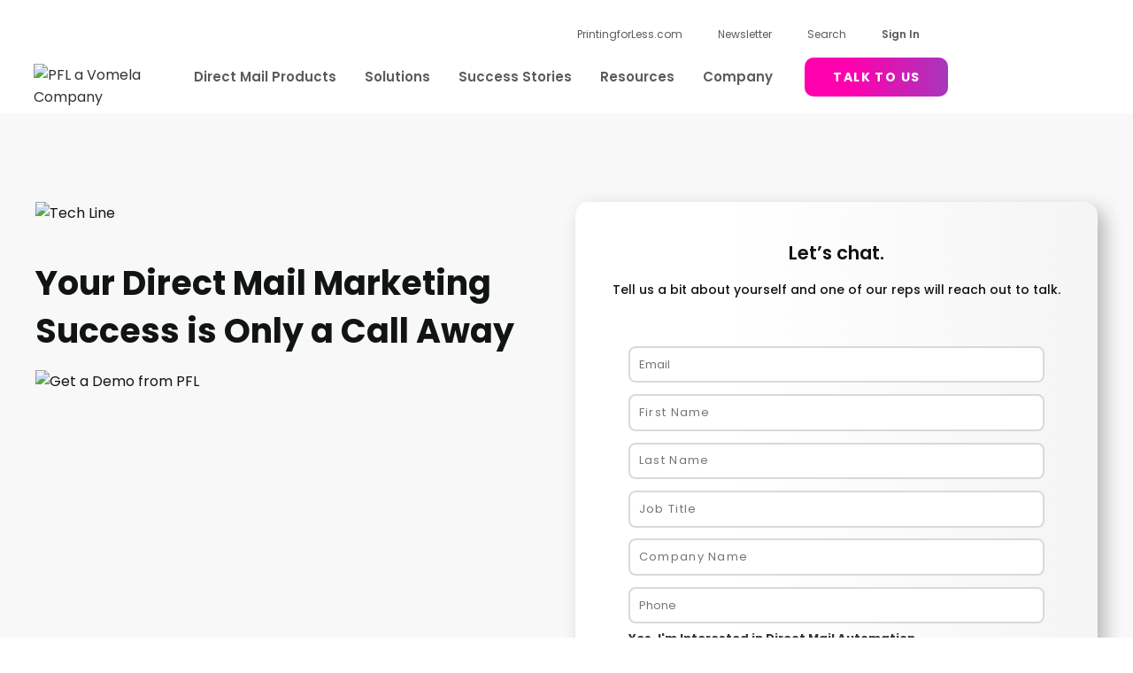

--- FILE ---
content_type: text/html
request_url: https://www.pfl.com/discover-how-to-start
body_size: 10915
content:
<!DOCTYPE html><!-- Last Published: Sat Jan 17 2026 17:35:21 GMT+0000 (Coordinated Universal Time) --><html data-wf-domain="www.pfl.com" data-wf-page="65ad8931e2dfb400ce37d7a9" data-wf-site="636eb3de2c89f710ec8aeca6" lang="en"><head><meta charset="utf-8"/><title>Direct Mail Marketing Success Starts with a Call | PFL</title><meta content="Discover how easy it is to launch direct mail marketing with PFL. Get expert help, proven strategies, and real results from your first campaign." name="description"/><meta content="Direct Mail Marketing Success Starts with a Call | PFL" property="og:title"/><meta content="Discover how easy it is to launch direct mail marketing with PFL. Get expert help, proven strategies, and real results from your first campaign." property="og:description"/><meta content="Direct Mail Marketing Success Starts with a Call | PFL" property="twitter:title"/><meta content="Discover how easy it is to launch direct mail marketing with PFL. Get expert help, proven strategies, and real results from your first campaign." property="twitter:description"/><meta property="og:type" content="website"/><meta content="summary_large_image" name="twitter:card"/><meta content="width=device-width, initial-scale=1" name="viewport"/><meta content="BCLkt2JSK3PzIPH-_SxvhXcCFoh9P9XrljezCY6v58s" name="google-site-verification"/><link href="https://cdn.prod.website-files.com/636eb3de2c89f710ec8aeca6/css/pfl2023.shared.43d30032f.min.css" rel="stylesheet" type="text/css" integrity="sha384-Q9MAMvmS6CJM363DT31gbrUgyEFic+e4HFDDtIQcSVdlc5hnwqDKYpxDdrIsFNji" crossorigin="anonymous"/><link href="https://fonts.googleapis.com" rel="preconnect"/><link href="https://fonts.gstatic.com" rel="preconnect" crossorigin="anonymous"/><script src="https://ajax.googleapis.com/ajax/libs/webfont/1.6.26/webfont.js" type="text/javascript"></script><script type="text/javascript">WebFont.load({  google: {    families: ["Poppins:100,200,300,regular,500,600,700,800,900"]  }});</script><script type="text/javascript">!function(o,c){var n=c.documentElement,t=" w-mod-";n.className+=t+"js",("ontouchstart"in o||o.DocumentTouch&&c instanceof DocumentTouch)&&(n.className+=t+"touch")}(window,document);</script><link href="https://cdn.prod.website-files.com/636eb3de2c89f710ec8aeca6/63ccc875fbf4f5fc561ea766_pfl-favicon.png" rel="shortcut icon" type="image/x-icon"/><link href="https://cdn.prod.website-files.com/636eb3de2c89f710ec8aeca6/63ccc89bb6273334ff2319f3_256x256.png" rel="apple-touch-icon"/><link href="https://www.pfl.com/discover-how-to-start" rel="canonical"/><script async="" src="https://www.googletagmanager.com/gtag/js?id=G-HN2FFC9258"></script><script type="text/javascript">window.dataLayer = window.dataLayer || [];function gtag(){dataLayer.push(arguments);}gtag('set', 'developer_id.dZGVlNj', true);gtag('js', new Date());gtag('config', 'G-HN2FFC9258');</script><meta property="og:image:width" content="1200">
<meta property="og:image:height" content="630">

<!-- Please keep this css code to improve the font quality-->
<style>
  * {
  -webkit-font-smoothing: antialiased;
  -moz-osx-font-smoothing: grayscale;
}  
</style>

<meta name="google-site-verification" content="BCLkt2JSK3PzIPH-_SxvhXcCFoh9P9XrljezCY6v58s" />

<script id="jetboost-script" type="text/javascript"> window.JETBOOST_SITE_ID = "cmjhwmet3005h0y125ps5686m"; (function(d) { var s = d.createElement("script"); s.src = "https://cdn.jetboost.io/jetboost.js"; s.async = 1; d.getElementsByTagName("head")[0].appendChild(s); })(document); </script></head><body><div class="w-embed"></div><div class="page-wrapper"><div class="global-styles w-embed"><style>

/* Snippet gets rid of top margin on first element in any rich text*/
.w-richtext>:first-child {
	margin-top: 0;
}

/* Snippet gets rid of bottom margin on last element in any rich text*/
.w-richtext>:last-child, .w-richtext ol li:last-child, .w-richtext ul li:last-child {
    margin-bottom: 0;
}

/* Snippet makes all link elements listed below to inherit color from their parent */
a, 
.w-tab-link,
.w-nav-link,
.w-dropdown-btn,
.w-dropdown-toggle,
.w-dropdown-link
{
color: inherit;
}

/* Snippet prevents all click and hover interaction with an element */
.clickable-off {
  pointer-events: none;
}

/* Snippet enables all click and hover interaction with an element */
.clickable-on{
  pointer-events: auto;
}

/* Snippet enables you to add class of div-square which creates and maintains a 1:1 dimension of a div.*/
.div-square::after {
  content: "";
  display: block;
  padding-bottom: 100%;
}

/*Hide focus outline for main content element*/
    main:focus-visible {
    outline: -webkit-focus-ring-color auto 0px;
}

/* Make sure containers never lose their center alignment*/
.container-medium, .container-small, .container-large {
  margin-right: auto !important;
  margin-left: auto !important;
}

/*Reset selects, buttons, and links styles*/
.w-input, .w-select, a {
color: inherit;
text-decoration: inherit;
font-size: inherit;
}

/*Apply "..." After 3 lines of Text */
.text-style-3lines {
    display: -webkit-box;
    overflow: hidden;
    -webkit-line-clamp: 3;
    -webkit-box-orient: vertical;
}

/*Apply "..." After 2 lines of Text */
.text-style-2lines {
    display: -webkit-box;
    overflow: hidden;
    -webkit-line-clamp: 2;
    -webkit-box-orient: vertical;
}

/* Snippet enables multiply effect on the element */

.verticle-shape,
.verticle-shape-small,
.image-overlay-square,
.image-overlay-small-square,
.image-overlay-effect {
	mix-blend-mode: multiply;
}

/* Snippet fixes border-radius and overflow issues on Safari */  
  
  .home-stats_image-wrapper,
  .home-services_image-wrapper,
  .header_content-wrapper,
  .about-team_member-wrapper,
  .featured-blog_content-right,
  .contact_map,
  .testimonial_video-wrapper { -webkit-mask-image: -webkit-radial-gradient(white, black); }

</style></div><div class="navigation-wrap"><div data-collapse="medium" data-animation="default" data-duration="400" data-easing="ease" data-easing2="ease" role="banner" class="navigation w-nav"><div data-w-id="d3a84883-4f9d-e1f4-21ea-7d346c1cfec2" class="top-nav-support-main"><div class="top-nav-support-main-container"><a href="https://www.printingforless.com" target="_blank" class="support-link">PrintingforLess.com</a><a data-w-id="c1d32e5d-3baf-d918-3a4f-ff28f58ef438" href="https://www.pfl.com/newsletter-sign-up" class="support-link">Newsletter</a><a href="/search" class="support-link">Search</a><a href="https://app.pfl.com/" target="_blank" class="support-link text-weight-bold margin-right-custom">Sign In</a></div></div><div class="navigation-container"><div class="navigation-left"><a href="/" class="brand w-nav-brand"><img src="https://cdn.prod.website-files.com/636eb3de2c89f710ec8aeca6/68cc4339d3eb799647e6d1b5_pfl-vomela-logo-black.avif" height="30" data-w-id="d3a84883-4f9d-e1f4-21ea-7d346c1cfece" width="121" alt="PFL a Vomela Company" class="pfl-logo"/></a></div><div class="navigation-right"><nav role="navigation" class="nav-menu w-nav-menu"><div data-hover="true" data-delay="0" class="dropdown-2 w-dropdown"><div class="dropdown-toggle-main w-dropdown-toggle"><a href="/direct-mail-products/overview" class="main-nav">Direct Mail Products</a></div><nav class="navigation-dropdown w-dropdown-list"><div class="dropdown-pointer"><div class="dropdown-wrapper"><a href="/direct-mail-products/overview" class="dropdown-link-main w-inline-block"><div class="icon-wrap"><img src="https://cdn.prod.website-files.com/636eb3de2c89f710ec8aeca6/68c19e94158ade32ac9241ea_icon-engage-with-any-format.avif" loading="lazy" alt="Engage with Any Format" class="dropdown-icons"/></div><div class="nav-content-wrap"><div class="dropdown-title">Direct Mail Overview</div></div></a><a href="/direct-mail-products/automated-direct-mail" class="dropdown-link-main w-inline-block"><div class="icon-wrap"><img src="https://cdn.prod.website-files.com/636eb3de2c89f710ec8aeca6/63a49789ed59551844139b6b_icon-marketing.avif" loading="lazy" alt="Marketing" class="dropdown-icons"/></div><div class="nav-content-wrap"><div class="dropdown-title">Automated Direct Mail</div></div></a><a href="/direct-mail-products/traditional-direct-mail" class="dropdown-link-main w-inline-block"><div class="icon-wrap"><img src="https://cdn.prod.website-files.com/636eb3de2c89f710ec8aeca6/63aa29ba2e85b39b7e9d4a96_icon-integrations.avif" alt="Integrations" class="dropdown-icons"/></div><div class="nav-content-wrap"><div class="dropdown-title">Traditional Direct Mail</div></div></a><div class="div-hr-menu"></div><a href="/pfltrust-compliance" class="dropdown-link-main w-inline-block"><div class="icon-wrap"><img src="https://cdn.prod.website-files.com/636eb3de2c89f710ec8aeca6/641382872cf30db2ba5b2592_Security-icon.avif" alt="Icon Security" class="dropdown-icons"/></div><div class="nav-content-wrap"><div class="dropdown-title">Security &amp; Compliance</div></div></a><a href="/platform/integrations" class="dropdown-link-main w-inline-block"><div class="icon-wrap"><img src="https://cdn.prod.website-files.com/636eb3de2c89f710ec8aeca6/63b8b589a458b32e1d3b8772_icon-partners.avif" alt="Partners" class="dropdown-icons"/></div><div class="nav-content-wrap"><div class="dropdown-title">Integrations</div></div></a></div><div class="pointer"></div></div></nav></div><div data-hover="true" data-delay="0" class="dropdown-2 w-dropdown"><div class="dropdown-toggle-main w-dropdown-toggle"><a href="/solutions/solutions-overview" class="main-nav">Solutions</a></div><nav class="navigation-dropdown dropdown-long w-dropdown-list"><div class="dropdown-pointer"><div class="dropdown-wrapper-flex"><div class="dropdown-column-left-solutions"><div class="dropdown-heading">Roles</div><a href="/solutions/marketing" class="dropdown-link-main w-inline-block"><div class="icon-wrap"><img src="https://cdn.prod.website-files.com/636eb3de2c89f710ec8aeca6/63b75c0c273c4e06a4af7419_icon-target.avif" loading="lazy" alt="Target" class="dropdown-icons"/></div><div class="nav-content-wrap"><div class="dropdown-title">Marketing</div></div></a><a href="/solutions/sales" class="dropdown-link-main w-inline-block"><div class="icon-wrap"><img src="https://cdn.prod.website-files.com/636eb3de2c89f710ec8aeca6/63b75c2292c60911ea3d5668_icon-sales.avif" loading="lazy" alt="Sales" class="dropdown-icons"/></div><div class="nav-content-wrap"><div class="dropdown-title">Sales</div></div></a><a href="/solutions/cx" class="dropdown-link-main w-inline-block"><div class="icon-wrap"><img src="https://cdn.prod.website-files.com/636eb3de2c89f710ec8aeca6/63b75c3490fefbd7f53ca147_icon-cx.avif" loading="lazy" alt="CX" class="dropdown-icons"/></div><div class="nav-content-wrap"><div class="dropdown-title">Customer Experience</div></div></a></div><div class="dropdown-column-right-solutions"><div class="dropdown-heading">Industries</div><div class="w-row"><div class="w-col w-col-6"><div><div class="div-block-57"><div class="text-block-22">HEALTHCARE</div><a href="/solutions/healthcare-payers" class="dropdown-link-main w-inline-block"><div class="icon-wrap"><img src="https://cdn.prod.website-files.com/636eb3de2c89f710ec8aeca6/63b76143867e349efab9cb09_icon-insurance.avif" loading="lazy" alt="Insurance" class="dropdown-icons"/></div><div class="nav-content-wrap"><div class="dropdown-title">Healthcare Payers</div></div></a><a href="/solutions/healthcare-providers" class="dropdown-link-main w-inline-block"><div class="icon-wrap"><img src="https://cdn.prod.website-files.com/636eb3de2c89f710ec8aeca6/63b76134afbc4701d7639a36_icon-healthcare.avif" loading="lazy" alt="Health" class="dropdown-icons"/></div><div class="nav-content-wrap"><div class="dropdown-title">Healthcare Providers</div></div></a><a href="/solutions/health-tech" class="dropdown-link-main w-inline-block"><div class="icon-wrap"><img src="https://cdn.prod.website-files.com/636eb3de2c89f710ec8aeca6/6966aac3f8912ac84fba8add_Health%20Tech%20Icon.svg" loading="lazy" alt="Healthcare Technology" class="dropdown-icons"/></div><div class="nav-content-wrap"><div class="dropdown-title">Healthcare Technology</div></div></a></div></div></div><div class="w-col w-col-6"><div><a href="/solutions/financial-services" class="dropdown-link-main w-inline-block"><div class="icon-wrap"><img src="https://cdn.prod.website-files.com/636eb3de2c89f710ec8aeca6/63b76913871f88b34a77957a_icon-financial.avif" loading="lazy" alt="Finance" class="dropdown-icons"/></div><div class="nav-content-wrap"><div class="dropdown-title">Financial Services</div></div></a><a href="/solutions/retail" class="dropdown-link-main w-inline-block"><div class="icon-wrap"><img src="https://cdn.prod.website-files.com/636eb3de2c89f710ec8aeca6/63b769206dab875a9f3379c8_icon-retail.avif" loading="lazy" alt="Retail" class="dropdown-icons"/></div><div class="nav-content-wrap"><div class="dropdown-title">Retail &amp; E-commerce</div></div></a><a href="/solutions/technology" class="dropdown-link-main w-inline-block"><div class="icon-wrap"><img src="https://cdn.prod.website-files.com/636eb3de2c89f710ec8aeca6/63b75cbf5877d6a915eea2b7_icon-technology.avif" loading="lazy" alt="Tech" class="dropdown-icons"/></div><div class="nav-content-wrap"><div class="dropdown-title">Technology</div></div></a><a href="/solutions/nonprofit" class="dropdown-link-main w-inline-block"><div class="icon-wrap"><img src="https://cdn.prod.website-files.com/636eb3de2c89f710ec8aeca6/68b725a9bb069b2bedb1336c_icon-nonprofit.avif" loading="lazy" alt="Nonprofit" class="dropdown-icons"/></div><div class="nav-content-wrap"><div class="dropdown-title">Nonprofit</div></div></a></div></div></div></div><div class="dropdown-column-right-2"><div class="dropdown-heading">Use Cases</div><a href="/solutions/acquisition" class="dropdown-link-main w-inline-block"><div class="icon-wrap"><img src="https://cdn.prod.website-files.com/636eb3de2c89f710ec8aeca6/63b76a43afbc4767ee644976_icon-acquisition.avif" loading="lazy" alt="Service" class="dropdown-icons"/></div><div class="nav-content-wrap"><div class="dropdown-title">Acquisition</div></div></a><a href="/solutions/retention" class="dropdown-link-main w-inline-block"><div class="icon-wrap"><img src="https://cdn.prod.website-files.com/636eb3de2c89f710ec8aeca6/63b76a4de804644518b85b3e_icon-retention.avif" loading="lazy" alt="Retention" class="dropdown-icons"/></div><div class="nav-content-wrap"><div class="dropdown-title">Retention</div></div></a><a href="/solutions/engagement" class="dropdown-link-main w-inline-block"><div class="icon-wrap"><img src="https://cdn.prod.website-files.com/636eb3de2c89f710ec8aeca6/63b76a575877d60cacefe2a2_icon-engagement.avif" loading="lazy" alt="Engagement" class="dropdown-icons"/></div><div class="nav-content-wrap"><div class="dropdown-title">Engagement</div></div></a></div></div><div class="pointer-2"></div></div></nav></div><div data-hover="true" data-delay="0" class="dropdown-2 w-dropdown"><div class="dropdown-toggle-main w-dropdown-toggle"><a href="/customer-success" class="main-nav">Success Stories</a></div><nav class="navigation-dropdown dropdown-long w-dropdown-list"><div class="dropdown-pointer"></div></nav></div><div data-hover="true" data-delay="0" class="dropdown-2 w-dropdown"><div class="dropdown-toggle-main w-dropdown-toggle"><a href="/resources" class="main-nav">Resources</a></div><nav class="navigation-dropdown w-dropdown-list"><div class="dropdown-pointer"><div class="dropdown-wrapper"><a href="/resources" class="dropdown-link-main w-inline-block"><div class="icon-wrap"><img src="https://cdn.prod.website-files.com/636eb3de2c89f710ec8aeca6/63b8b4c3fe573c2b5643d663_icon-resources-library.avif" loading="lazy" alt="Library" class="dropdown-icons"/></div><div class="nav-content-wrap"><div class="dropdown-title">Resource Center</div></div></a><a href="/blogs" class="dropdown-link-main w-inline-block"><div class="icon-wrap"><img src="https://cdn.prod.website-files.com/636eb3de2c89f710ec8aeca6/63b8b411a4b3925ee40c9a16_icon-blog.avif" loading="lazy" alt="Blog" class="dropdown-icons"/></div><div class="nav-content-wrap"><div class="dropdown-title">Blog</div></div></a><a href="/revenue-calculator" class="dropdown-link-main w-inline-block"><div class="icon-wrap"><img src="https://cdn.prod.website-files.com/636eb3de2c89f710ec8aeca6/64d68b729132e03f0b4fcf04_icon-calculator.webp" loading="lazy" alt="Calculator" class="dropdown-icons"/></div><div class="nav-content-wrap"><div class="dropdown-title">Revenue Calculator</div></div></a><a href="https://www.pfl.com/solutions/direct-mail" class="dropdown-link-main w-inline-block"><div class="icon-wrap"><img src="https://cdn.prod.website-files.com/636eb3de2c89f710ec8aeca6/668ebb2decb570fb3985bb5b_icons-mail-fly.avif" loading="lazy" alt="International Shipping" class="dropdown-icons"/></div><div class="nav-content-wrap"><div class="dropdown-title">Why Direct Mail?</div></div></a></div><div class="pointer"></div></div></nav></div><div data-hover="true" data-delay="0" class="dropdown-2 w-dropdown"><div class="dropdown-toggle-main w-dropdown-toggle"><a href="/company/about-us" class="main-nav">Company</a></div><nav class="navigation-dropdown w-dropdown-list"><div class="dropdown-pointer"><div class="dropdown-wrapper"><a href="/company/about-us" class="dropdown-link-main w-inline-block"><div class="icon-wrap"><img src="https://cdn.prod.website-files.com/636eb3de2c89f710ec8aeca6/63b8b5644f996481094666ed_icon-about.avif" loading="lazy" alt="Information" class="dropdown-icons"/></div><div class="nav-content-wrap"><div class="dropdown-title">About PFL</div></div></a><a href="/company/sustainability" class="dropdown-link-main w-inline-block"><div class="icon-wrap"><img src="https://cdn.prod.website-files.com/636eb3de2c89f710ec8aeca6/63b8b573d45a7ad6f8904a89_icon-green.avif" alt="Green" class="dropdown-icons"/></div><div class="nav-content-wrap"><div class="dropdown-title">Sustainability</div></div></a><a href="/company/employment-at-pfl" class="dropdown-link-main w-inline-block"><div class="icon-wrap"><img src="https://cdn.prod.website-files.com/636eb3de2c89f710ec8aeca6/63b8b57fe3ca2a6494c476a0_icon-careers.avif" alt="Careers" class="dropdown-icons"/></div><div class="nav-content-wrap"><div class="dropdown-title">Careers</div></div></a><a href="/company/partners" class="dropdown-link-main w-inline-block"><div class="icon-wrap"><img src="https://cdn.prod.website-files.com/636eb3de2c89f710ec8aeca6/63b8b589a458b32e1d3b8772_icon-partners.avif" alt="Partners" class="dropdown-icons"/></div><div class="nav-content-wrap"><div class="dropdown-title">Partners</div></div></a><a href="https://www.printingforless.com/about-overview/" target="_blank" class="dropdown-link-main w-inline-block"><div class="icon-wrap"><img src="https://cdn.prod.website-files.com/636eb3de2c89f710ec8aeca6/63b8b5644f996481094666ed_icon-about.avif" loading="lazy" alt="Information" class="dropdown-icons"/></div><div class="nav-content-wrap"><div class="dropdown-title">About Printing for Less</div></div></a></div><div class="pointer"></div></div></nav></div></nav><div class="login-buttons"><a href="/discover-how-to-start" id="talk-to-us" aria-current="page" class="button w-button w--current">Talk To Us</a></div></div></div></div><div data-collapse="medium" data-animation="default" data-duration="400" data-easing="ease-out" data-easing2="ease-out" role="banner" class="navigation-mob w-nav"><div class="navigation-container-mob"><a href="#" class="w-nav-brand"><img src="https://cdn.prod.website-files.com/636eb3de2c89f710ec8aeca6/68cc4339d3eb799647e6d1b5_pfl-vomela-logo-black.avif" alt="PFL a Vomela Company" class="pfl-logo"/></a><nav role="navigation" class="mobile-nav w-nav-menu"><a href="#" class="mobile-nav-link w-nav-link">Home</a><div data-delay="0" data-hover="false" class="mobile-dropdown w-dropdown"><div class="mobile-toggle w-dropdown-toggle"><div class="w-icon-dropdown-toggle"></div><div>Direct Mail Products</div></div><nav class="dropdown-list-2 w-dropdown-list"><a href="/direct-mail-products/overview" class="dropdown-link-mobile w-inline-block"><div class="icon-wrap"><img src="https://cdn.prod.website-files.com/636eb3de2c89f710ec8aeca6/63aa2996ddf227c9664f94ae_icon-features.avif" alt="Features"/></div><div class="nav-content-wrap"><div class="dropdown-title">Direct Mail Overview</div></div></a><a href="/direct-mail-products/automated-direct-mail" class="dropdown-link-mobile w-inline-block"><div class="icon-wrap"><img src="https://cdn.prod.website-files.com/636eb3de2c89f710ec8aeca6/63a49789ed59551844139b6b_icon-marketing.avif" alt="Marketing"/></div><div class="nav-content-wrap"><div class="dropdown-title">Automated Direct Mail</div></div></a><a href="/direct-mail-products/traditional-direct-mail" class="dropdown-link-mobile w-inline-block"><div class="icon-wrap"><img src="https://cdn.prod.website-files.com/636eb3de2c89f710ec8aeca6/63f66238d82c5df2adf5c5c3_icon-mail-2.avif" alt="Mail"/></div><div class="nav-content-wrap"><div class="dropdown-title">Traditional Direct Mail</div></div></a><a href="/platform/integrations" class="dropdown-link-mobile w-inline-block"><div class="icon-wrap"><img src="https://cdn.prod.website-files.com/636eb3de2c89f710ec8aeca6/63aa29ba2e85b39b7e9d4a96_icon-integrations.avif" alt="Integrations"/></div><div class="nav-content-wrap"><div class="dropdown-title">Integrations</div></div></a></nav></div><div data-delay="0" data-hover="false" class="mobile-dropdown w-dropdown"><div class="mobile-toggle w-dropdown-toggle"><div class="w-icon-dropdown-toggle"></div><div>Solutions</div></div><nav class="dropdown-list-2 w-dropdown-list"><a href="/solutions/marketing" class="dropdown-link-mobile w-inline-block"><div class="icon-wrap"><img src="https://cdn.prod.website-files.com/636eb3de2c89f710ec8aeca6/63b75c0c273c4e06a4af7419_icon-target.avif" alt="Target"/></div><div class="nav-content-wrap"><div class="dropdown-title">Marketing</div></div></a><a href="/solutions/sales" class="dropdown-link-mobile w-inline-block"><div class="icon-wrap"><img src="https://cdn.prod.website-files.com/636eb3de2c89f710ec8aeca6/63b75c2292c60911ea3d5668_icon-sales.avif" alt="Sales"/></div><div class="nav-content-wrap"><div class="dropdown-title">Sales</div></div></a><a href="/solutions/healthcare-payers" class="dropdown-link-mobile w-inline-block"><div class="icon-wrap"><img src="https://cdn.prod.website-files.com/636eb3de2c89f710ec8aeca6/63b76143867e349efab9cb09_icon-insurance.avif" alt="Insurance"/></div><div class="nav-content-wrap"><div class="dropdown-title">Healthcare Payers</div></div></a><a href="/solutions/healthcare-providers" class="dropdown-link-mobile w-inline-block"><div class="icon-wrap"><img src="https://cdn.prod.website-files.com/636eb3de2c89f710ec8aeca6/63b76134afbc4701d7639a36_icon-healthcare.avif" alt="Health"/></div><div class="nav-content-wrap"><div class="dropdown-title">Healthcare Providers</div></div></a><a href="/solutions/health-tech" class="dropdown-link-mobile w-inline-block"><div class="icon-wrap"><img src="https://cdn.prod.website-files.com/636eb3de2c89f710ec8aeca6/6966aac3f8912ac84fba8add_Health%20Tech%20Icon.svg" alt="Healthcare Technology"/></div><div class="nav-content-wrap"><div class="dropdown-title">Healthcare Technology</div></div></a><a href="/solutions/financial-services" class="dropdown-link-mobile w-inline-block"><div class="icon-wrap"><img src="https://cdn.prod.website-files.com/636eb3de2c89f710ec8aeca6/63b76913871f88b34a77957a_icon-financial.avif" alt="Finance"/></div><div class="nav-content-wrap"><div class="dropdown-title">Financial Services</div></div></a><a href="/solutions/retail" class="dropdown-link-mobile w-inline-block"><div class="icon-wrap"><img src="https://cdn.prod.website-files.com/636eb3de2c89f710ec8aeca6/63b769206dab875a9f3379c8_icon-retail.avif" alt="Retail"/></div><div class="nav-content-wrap"><div class="dropdown-title">Retail &amp; E-commerce</div></div></a><a href="/solutions/technology" class="dropdown-link-mobile w-inline-block"><div class="icon-wrap"><img src="https://cdn.prod.website-files.com/636eb3de2c89f710ec8aeca6/63b75cbf5877d6a915eea2b7_icon-technology.avif" alt="Tech"/></div><div class="nav-content-wrap"><div class="dropdown-title">Technology</div></div></a><a href="/solutions/acquisition" class="dropdown-link-mobile w-inline-block"><div class="icon-wrap"><img src="https://cdn.prod.website-files.com/636eb3de2c89f710ec8aeca6/63b76a43afbc4767ee644976_icon-acquisition.avif" alt="Service"/></div><div class="nav-content-wrap"><div class="dropdown-title">Acquisition</div></div></a><a href="/solutions/retention" class="dropdown-link-mobile w-inline-block"><div class="icon-wrap"><img src="https://cdn.prod.website-files.com/636eb3de2c89f710ec8aeca6/63b76a4de804644518b85b3e_icon-retention.avif" alt="Retention"/></div><div class="nav-content-wrap"><div class="dropdown-title">Retention</div></div></a><a href="/solutions/engagement" class="dropdown-link-mobile w-inline-block"><div class="icon-wrap"><img src="https://cdn.prod.website-files.com/636eb3de2c89f710ec8aeca6/63b76a575877d60cacefe2a2_icon-engagement.avif" alt="Engagement"/></div><div class="nav-content-wrap"><div class="dropdown-title">Engagement</div></div></a></nav></div><a href="/solutions/direct-mail" class="mobile-nav-link w-nav-link">Why Direct Mail?</a><a href="/customer-success" class="mobile-nav-link w-nav-link">Success Stories</a><div data-delay="0" data-hover="false" class="mobile-dropdown w-dropdown"><div class="mobile-toggle w-dropdown-toggle"><div class="w-icon-dropdown-toggle"></div><div>Resources</div></div><nav class="dropdown-list-2 w-dropdown-list"><a href="/blogs" class="dropdown-link-mobile w-inline-block"><div class="icon-wrap"><img src="https://cdn.prod.website-files.com/636eb3de2c89f710ec8aeca6/63b8b411a4b3925ee40c9a16_icon-blog.avif" alt="Blog"/></div><div class="nav-content-wrap"><div class="dropdown-title">Blog</div></div></a><a href="/resources" class="dropdown-link-mobile w-inline-block"><div class="icon-wrap"><img src="https://cdn.prod.website-files.com/636eb3de2c89f710ec8aeca6/63b8b4c3fe573c2b5643d663_icon-resources-library.avif" alt="Library"/></div><div class="nav-content-wrap"><div class="dropdown-title">Resource Center</div></div></a></nav></div><div data-delay="0" data-hover="false" class="mobile-dropdown w-dropdown"><div class="mobile-toggle w-dropdown-toggle"><div class="w-icon-dropdown-toggle"></div><div>Company</div></div><nav class="dropdown-list-2 w-dropdown-list"><a href="/company/about-us" class="dropdown-link-mobile w-inline-block"><div class="icon-wrap"><img src="https://cdn.prod.website-files.com/636eb3de2c89f710ec8aeca6/63b8b5644f996481094666ed_icon-about.avif" alt="Information"/></div><div class="nav-content-wrap"><div class="dropdown-title">About PFL</div></div></a><a href="/company/sustainability" class="dropdown-link-mobile w-inline-block"><div class="icon-wrap"><img src="https://cdn.prod.website-files.com/636eb3de2c89f710ec8aeca6/63b8b573d45a7ad6f8904a89_icon-green.avif" alt="Green"/></div><div class="nav-content-wrap"><div class="dropdown-title">Sustainability</div></div></a><a href="/company/employment-at-pfl" class="dropdown-link-mobile w-inline-block"><div class="icon-wrap"><img src="https://cdn.prod.website-files.com/636eb3de2c89f710ec8aeca6/63b8b57fe3ca2a6494c476a0_icon-careers.avif" alt="Careers"/></div><div class="nav-content-wrap"><div class="dropdown-title">Careers</div></div></a><a href="/company/partners" class="dropdown-link-mobile w-inline-block"><div class="icon-wrap"><img src="https://cdn.prod.website-files.com/636eb3de2c89f710ec8aeca6/63b8b589a458b32e1d3b8772_icon-partners.avif" alt="Partners"/></div><div class="nav-content-wrap"><div class="dropdown-title">Partners</div></div></a></nav></div><a href="/discover-how-to-start" aria-current="page" class="mobile-nav-link w-nav-link w--current">Book a Meeting</a></nav><div class="menu-mob w-nav-button"><div class="w-icon-nav-menu"></div></div></div></div></div><main class="main-wrapper"><div class="section-book-a-demo"><div class="padding-global"><div class="container-large"><div class="w-layout-grid grid-book-a-demo"><div id="w-node-b208ff93-c09b-c254-17db-67c31cdecef2-ce37d7a9"><img src="https://cdn.prod.website-files.com/636eb3de2c89f710ec8aeca6/63a0c3a16f3967375bef7fdc_line-gradient-small.avif" loading="lazy" alt="Tech Line" class="gradient-line"/><h1 class="header-h1">Your Direct Mail Marketing Success is Only a Call Away</h1><img src="https://cdn.prod.website-files.com/636eb3de2c89f710ec8aeca6/65ad8931e2dfb400ce37d8ad_5ab8c15510b99510bb8b27881b204456_get-a-demo-from-pfl.avif" loading="lazy" alt="Get a Demo from PFL"/></div><div id="w-node-_2928679b-b668-e2a0-e6d4-51908f967a6b-ce37d7a9" class="book-a-demo-form-contain"><div class="book-a-demo-header">Let’s chat.</div><p class="book-a-demo-paragraph">Tell us a bit about yourself and one of our reps will reach out to talk.</p><div class="w-embed w-script"><script src="//go.printingforless.com/js/forms2/js/forms2.min.js"></script>
<form id="mktoForm_2780"></form>
<script>MktoForms2.loadForm("//go.printingforless.com", "935-VIH-800", 2780);</script></div></div></div></div></div><div class="section-trusted"><div class="padding-global"><div class="container-medium"><div class="w-layout-grid grid-2-column trusted-grid"><div id="w-node-adaa1e5e-2e90-b9ac-e915-0c3a87c5b94e-87c5b94b" class="trusted-block"><h2 class="text-align-center">Trusted by 12,000+ of the world’s best marketers</h2></div><div id="w-node-adaa1e5e-2e90-b9ac-e915-0c3a87c5b951-87c5b94b" class="trusted-company-logos"><div class="w-layout-grid grid-trusted-company-logos"><div id="w-node-_6c9f8a47-9953-0acd-727f-d4805eb0345a-87c5b94b"><img src="https://cdn.prod.website-files.com/636eb3de2c89f710ec8aeca6/668eb2e004ab227f5af4c79e_BCBS-logo-black%201.avif" loading="lazy" alt="Blue Cross Blue Shield of Michigan"/></div><div id="w-node-_1b97d41b-2bb4-2126-5d75-ae074427bb93-87c5b94b"><img src="https://cdn.prod.website-files.com/636eb3de2c89f710ec8aeca6/63c4490b4553f6ea52d461a0_paycor-logo-black.avif" loading="lazy" alt="Paycor"/></div><div id="w-node-_23515597-75ee-73ef-6084-f49f144e20f2-87c5b94b"><img src="https://cdn.prod.website-files.com/636eb3de2c89f710ec8aeca6/63ab5d0b41b0ca5395e361d5_logo-medtronic-black.avif" loading="lazy" alt="Medtronic"/></div><div id="w-node-c3e419c4-3171-b6cb-d928-7cb12ea9140c-87c5b94b"><img src="https://cdn.prod.website-files.com/636eb3de2c89f710ec8aeca6/682602279b9657978fb65b93_WEG_lo.avif" loading="lazy" alt="WEG"/></div><div id="w-node-dba71f98-6870-b3ab-7732-4a589a254943-87c5b94b"><img src="https://cdn.prod.website-files.com/636eb3de2c89f710ec8aeca6/63ab5d2d916d9b2f25114669_logo-vivint-black.avif" loading="lazy" alt="Vivint"/></div></div></div></div></div></div><a href="/customer-success" class="learn-more pink-link-center w-inline-block"><div>View Customer Success Stories</div><div class="learn-more-arrow w-embed"><svg height="100%" viewBox="0 0 25 11" fill="none" xmlns="http://www.w3.org/2000/svg">
<path fill-rule="evenodd" clip-rule="evenodd" d="M20.0384 0.218756L24.7817 4.97188C25.0728 5.26355 25.0728 5.73645 24.7817 6.02812L20.0384 10.7812C19.7473 11.0729 19.2754 11.0729 18.9843 10.7812C18.6932 10.4896 18.6932 10.0167 18.9843 9.72499L22.4552 6.24688L0 6.24688L0 4.75312L22.4552 4.75312L18.9843 1.27501C18.6932 0.98333 18.6932 0.510432 18.9843 0.218756C19.2754 -0.0729188 19.7473 -0.0729188 20.0384 0.218756Z" fill="currentcolor"/>
</svg></div></a></div></div></main><footer class="footer_component"><div class="padding-global"><div class="container-large"><div class="footer-contain w-container"><a href="#" class="w-inline-block"><img src="https://cdn.prod.website-files.com/636eb3de2c89f710ec8aeca6/68cc42279030b78b4fb16b4e_pfl-vomela-logo-white.avif" loading="lazy" alt="PFL a Vomela Company" height="Auto" class="pfl-logo-footer"/></a><div class="w-layout-grid grid-trust-radius-logos-footer"><div id="w-node-d0b2d2e4-e278-079f-6e0e-634efc7b19ca-287becff"><img src="https://cdn.prod.website-files.com/636eb3de2c89f710ec8aeca6/63ed2c2638b78d97b6b5e46a_trust-radius-logo-2-footer.webp" loading="lazy" alt="Best Feature Set"/></div><div id="w-node-_0716c9a7-6659-cf0e-8d3c-a4e5759d194c-287becff"><img src="https://cdn.prod.website-files.com/636eb3de2c89f710ec8aeca6/63ed2c325d485ceb692b2ba9_trust-radius-logo-3-footer.webp" loading="lazy" alt="Best Value for Price"/></div><div id="w-node-_971e4508-f851-4306-fa85-2b0db5da79d1-287becff"><img src="https://cdn.prod.website-files.com/636eb3de2c89f710ec8aeca6/63ed2c461e5571b61862378e_trust-radius-logo-4-footer.webp" loading="lazy" alt="Best Relationship"/></div><div id="w-node-d207509a-f442-26b4-8741-f25cc0973ee1-287becff"><img src="https://cdn.prod.website-files.com/636eb3de2c89f710ec8aeca6/65146d88fb2e32dcfaf757de_G2%20Frames%20users%20love%20us.webp" loading="lazy" alt="Users Love Us"/></div></div><div class="footer-wrapper"><div class="footer-links-block"><div class="footer-links-block-title">Direct Mail Products</div><a href="/direct-mail-products/overview" class="footer-links">Direct Mail Overview</a><a href="/direct-mail-products/automated-direct-mail" class="footer-links">Automated Direct Mail</a><a href="/direct-mail-products/traditional-direct-mail" class="footer-links">Traditional Direct Mail</a><a href="/discover-how-to-start" aria-current="page" class="footer-links w--current">Book A Meeting</a></div><div class="footer-links-block"><div class="footer-links-block-title">Solutions by Role</div><a href="/solutions/marketing" class="footer-links">Marketing</a><a href="/solutions/sales" class="footer-links">Sales</a><a href="/solutions/cx" class="footer-links">CX</a><div class="footer-links-block-title margin-top margin-small">Solutions by Use Case</div><a href="/solutions/acquisition" class="footer-links">Acquisition</a><a href="/solutions/retention" class="footer-links">Retention</a><a href="/solutions/engagement" class="footer-links">Engagement</a></div><div class="footer-links-block"><div class="footer-links-block-title">Solutions by Industry</div><a href="/solutions/healthcare-payers" class="footer-links">Healthcare Payers</a><a href="/solutions/healthcare-providers" class="footer-links">Healthcare Providers</a><a href="/solutions/financial-services" class="footer-links">Financial Services</a><a href="/solutions/retail" class="footer-links">Retail &amp; E-Commerce</a><a href="/solutions/technology" class="footer-links">Technology</a><a href="/solutions/nonprofit" class="footer-links">Nonprofit</a></div><div class="footer-links-block"><div class="footer-links-block-title">Resources</div><a href="/blogs" class="footer-links">Blogs</a><a href="/resources" class="footer-links">Resource Center</a><a href="/faqs" class="footer-links">FAQs</a><div class="footer-links-block-title margin-top margin-small">Company</div><a href="/company/about-us" class="footer-links">About</a><a href="/company/sustainability" class="footer-links">Sustainability</a><a href="/company/employment-at-pfl" class="footer-links">Careers</a><a href="/company/partners" class="footer-links">Partners</a></div><div class="footer-links-block"><div class="footer-links-block-title">Connect</div><a href="/discover-how-to-start" aria-current="page" class="footer-links w--current">Contact Us</a><a href="mailto:inquire@pfl.com" class="footer-links">inquire@pfl.com</a><a href="tel:800-930-5088" class="footer-links-phone">(800) 930-5088</a><div class="fs-styleguide_row is-gap-small"><a id="w-node-_2d80c2f9-d786-ff61-ed02-432ffde403e1-287becff" href="https://www.linkedin.com/company/pflcom" target="_blank" class="w-inline-block"><img src="https://cdn.prod.website-files.com/636eb3de2c89f710ec8aeca6/64c8238f250e3877dd4fc4bc_linked-in.svg" loading="lazy" alt="LinkedIn" class="image-24"/></a></div></div></div></div></div></div><div class="footer-terms"><div class="padding-global"><div class="container-large"><div class="w-layout-grid grid-footer-privacy"><div id="w-node-_2f236016-e440-70a4-bb18-84bd377f325e-287becff" class="footer-privacy-block"><div class="text-block-8">Copyright Ⓒ 2026 PFL, Tech Inc. All Rights Reserved.</div></div><div id="w-node-_653e4782-4501-1381-015d-6f048698f2c8-287becff" class="footer-privacy-block"><div class="text-align-center footer-blurb"><strong>Direct Mail Done Right</strong><br/></div></div><div id="w-node-d53fcbc3-e414-d660-6b92-8a2143a3b304-287becff" class="footer-privacy-block"><a href="/privacy-policy" class="text-align-right">Privacy Policy</a></div><div id="w-node-_5dba1926-56b3-c72b-a8be-1b35e1a26dd9-287becff" class="footer-privacy-block"><a href="/pfltrust-compliance" class="text-align-center">Trust</a></div><div id="w-node-_32a096e1-b706-224d-ef73-e007b6267610-287becff" class="footer-privacy-block"><a href="/tma-terms-and-conditions">Terms &amp; Conditions</a></div></div></div></div></div></footer></div><script src="https://d3e54v103j8qbb.cloudfront.net/js/jquery-3.5.1.min.dc5e7f18c8.js?site=636eb3de2c89f710ec8aeca6" type="text/javascript" integrity="sha256-9/aliU8dGd2tb6OSsuzixeV4y/faTqgFtohetphbbj0=" crossorigin="anonymous"></script><script src="https://cdn.prod.website-files.com/636eb3de2c89f710ec8aeca6/js/pfl2023.8fc2ef20.63213303ef8a1408.js" type="text/javascript" integrity="sha384-fytRSORs+pHthfuEPOfZQJXcmOKkcoU0Q8MpnwF5ESc/0yW4Pv47Caj7wLcxSeu4" crossorigin="anonymous"></script><script>
document.addEventListener('DOMContentLoaded', () => {
    // Delay GTM initialization by 3.5 seconds (adjust as needed)
    setTimeout(initGTM, 3500);
});

// Trigger GTM on user interaction (scroll, mouse move, touch)
document.addEventListener('scroll', initGTMOnEvent);
document.addEventListener('mousemove', initGTMOnEvent);
document.addEventListener('touchstart', initGTMOnEvent);

function initGTMOnEvent(event) {
    initGTM();
    // Remove event listeners after the first interaction
    event.currentTarget.removeEventListener(event.type, initGTMOnEvent);
}

function initGTM() {
    if (window.gtmDidInit) {
        return false; // GTM already initialized
    }
    window.gtmDidInit = true; // Flag to prevent multiple initializations

    const script = document.createElement('script');
    script.type = 'text/javascript';
    script.async = true;

    // Ensure PageView event is tracked when script loads
    script.onload = () => {
        dataLayer.push({
            event: 'gtm.js',
            'gtm.start': new Date().getTime(),
            'gtm.uniqueEventId': 0
        });
    };

    // Replace with your actual GTM Container ID
    script.src = 'https://www.googletagmanager.com/gtm.js?id=GTM-NRBN27R';
    document.head.appendChild(script);
}
</script> 
<script>
document.addEventListener("DOMContentLoaded", function() {
  var gaCookie = document.cookie.match(/_ga=GA1\.1\.(\d+\.\d+)/);
  if (gaCookie && gaCookie[1]) {
    var clientId = gaCookie[1];
    var field = document.querySelector("[name='Google_Client_ID']");
    if (field) {
      field.value = clientId;
    }
  }
});
</script> 
<script>
(function() {
  const UTM_KEYS = ['utm_source', 'utm_medium', 'utm_campaign', 'utm_term', 'utm_content'];
  const EXPIRY_DAYS = 90;

  function getUTMParams() {
    const params = new URLSearchParams(window.location.search);
    const utms = {};
    UTM_KEYS.forEach(key => {
      utms[key] = params.get(key) || '';
    });
    return utms;
  }

  function setCookie(name, value, days) {
    const date = new Date();
    date.setTime(date.getTime() + (days*24*60*60*1000));
    const expires = "expires=" + date.toUTCString();
    document.cookie = `${name}=${encodeURIComponent(value)}; ${expires}; path=/`;
  }

  function getCookie(name) {
    const nameEQ = name + "=";
    const ca = document.cookie.split(';');
    for (let c of ca) {
      c = c.trim();
      if (c.indexOf(nameEQ) === 0) return decodeURIComponent(c.substring(nameEQ.length));
    }
    return '';
  }

  function setUTMCookies(prefix, utms) {
    UTM_KEYS.forEach(key => {
      setCookie(`${prefix}_${key}`, utms[key], EXPIRY_DAYS);
    });
  }

  function getUTMCookies(prefix) {
    const result = {};
    UTM_KEYS.forEach(key => {
      result[key] = getCookie(`${prefix}_${key}`);
    });
    return result;
  }

  const currentUTMs = getUTMParams();

  // Set first-touch if not already set
  if (!getCookie('first_utm_source')) {
    setUTMCookies('first', currentUTMs);
  }

  // Always update last-touch
  setUTMCookies('last', currentUTMs);

  // Populate fields on page load
  document.addEventListener('DOMContentLoaded', function () {
    const first = getUTMCookies('first');
    const last = getUTMCookies('last');

    UTM_KEYS.forEach(key => {
      const firstField = document.getElementById(`${key}_first`);
      const lastField = document.getElementById(`${key}_last`);

      if (firstField) firstField.value = first[key] || '';
      if (lastField) lastField.value = last[key] || '';
    });
  });
})();
</script> 
	

	
<script>
// --- CONFIG ---
const COOKIE_EXPIRY_DAYS = 90;
const UTM_PARAMS = ['utm_source', 'utm_medium', 'utm_campaign', 'utm_content', 'utm_term'];

const FIRST_TOUCH_FIELDS = {
  'utm_source': 'First_UTM_Source__c',
  'utm_medium': 'First_UTM_Medium__c',
  'utm_campaign': 'First_UTM_Campaign__c',
  'utm_content': 'First_UTM_Content__c',
  'utm_term': 'First_UTM_Term__c'
};

const LAST_TOUCH_FIELDS = {
  'utm_source': 'UTM_Source__c',
  'utm_medium': 'UTM_Medium__c',
  'utm_campaign': 'UTM_Campaign__c',
  'utm_content': 'UTM_Content__c',
  'utm_term': 'UTM_Term__c'
};

// --- UTILITY FUNCTIONS ---
function setCookie(name, value, days) {
  const expires = new Date(Date.now() + days * 864e5).toUTCString();
  document.cookie = `${name}=${encodeURIComponent(value)}; expires=${expires}; path=/`;
}

function getCookie(name) {
  const match = document.cookie.match('(^|;)\\s*' + name + '\\s*=\\s*([^;]+)');
  return match ? decodeURIComponent(match[2]) : null;
}

function getUTMParams() {
  const params = new URLSearchParams(window.location.search);
  const utms = {};
  UTM_PARAMS.forEach(p => {
    const val = params.get(p);
    if (val) utms[p] = val;
  });
  return utms;
}

function saveUTMs(utms) {
  UTM_PARAMS.forEach(p => {
    if (utms[p]) {
      // First touch: only set if not already present
      if (!getCookie(`first_${p}`)) {
        setCookie(`first_${p}`, utms[p], COOKIE_EXPIRY_DAYS);
      }
      // Last touch: always update
      setCookie(`last_${p}`, utms[p], COOKIE_EXPIRY_DAYS);
    }
  });
}

function populateMarketoUTMs(form) {
  UTM_PARAMS.forEach(p => {
    const first = getCookie(`first_${p}`);
    const last = getCookie(`last_${p}`);

    if (FIRST_TOUCH_FIELDS[p] && first) {
      form.vals({ [FIRST_TOUCH_FIELDS[p]]: first });
    }
    if (LAST_TOUCH_FIELDS[p] && last) {
      form.vals({ [LAST_TOUCH_FIELDS[p]]: last });
    }
  });
}

// --- EXECUTION ---
const utms = getUTMParams();
if (Object.keys(utms).length > 0) {
  saveUTMs(utms);
}

if (window.MktoForms2) {
  MktoForms2.whenReady(function(form) {
    populateMarketoUTMs(form);
  });
}
</script>	


<script>
document.addEventListener("DOMContentLoaded", function() {
  // Select all Webflow Link Blocks
  const linkBlocks = document.querySelectorAll('a.w-inline-block');
  
  linkBlocks.forEach(link => {
    link.addEventListener('click', function() {
      // Send event to Google Analytics 4
      if (typeof gtag === 'function') {
        gtag('event', 'link_block_click', {
          'link_text': link.innerText.trim() || 'Link Block',
          'link_url': link.getAttribute('href')
        });
      }
      
      // Debugging (remove later)
      console.log('Link Block Clicked:', {
        text: link.innerText.trim(),
        url: link.getAttribute('href')
      });
    });
  });
});
</script>





</body></html>

--- FILE ---
content_type: text/html; charset=utf-8
request_url: https://www.google.com/recaptcha/api2/anchor?ar=1&k=6Lc2DFQnAAAAANI--ASwmjVb5AT8SW4xypXhj-Qp&co=aHR0cHM6Ly93d3cucGZsLmNvbTo0NDM.&hl=en&v=PoyoqOPhxBO7pBk68S4YbpHZ&size=invisible&anchor-ms=20000&execute-ms=30000&cb=klhvslhqfk7i
body_size: 48788
content:
<!DOCTYPE HTML><html dir="ltr" lang="en"><head><meta http-equiv="Content-Type" content="text/html; charset=UTF-8">
<meta http-equiv="X-UA-Compatible" content="IE=edge">
<title>reCAPTCHA</title>
<style type="text/css">
/* cyrillic-ext */
@font-face {
  font-family: 'Roboto';
  font-style: normal;
  font-weight: 400;
  font-stretch: 100%;
  src: url(//fonts.gstatic.com/s/roboto/v48/KFO7CnqEu92Fr1ME7kSn66aGLdTylUAMa3GUBHMdazTgWw.woff2) format('woff2');
  unicode-range: U+0460-052F, U+1C80-1C8A, U+20B4, U+2DE0-2DFF, U+A640-A69F, U+FE2E-FE2F;
}
/* cyrillic */
@font-face {
  font-family: 'Roboto';
  font-style: normal;
  font-weight: 400;
  font-stretch: 100%;
  src: url(//fonts.gstatic.com/s/roboto/v48/KFO7CnqEu92Fr1ME7kSn66aGLdTylUAMa3iUBHMdazTgWw.woff2) format('woff2');
  unicode-range: U+0301, U+0400-045F, U+0490-0491, U+04B0-04B1, U+2116;
}
/* greek-ext */
@font-face {
  font-family: 'Roboto';
  font-style: normal;
  font-weight: 400;
  font-stretch: 100%;
  src: url(//fonts.gstatic.com/s/roboto/v48/KFO7CnqEu92Fr1ME7kSn66aGLdTylUAMa3CUBHMdazTgWw.woff2) format('woff2');
  unicode-range: U+1F00-1FFF;
}
/* greek */
@font-face {
  font-family: 'Roboto';
  font-style: normal;
  font-weight: 400;
  font-stretch: 100%;
  src: url(//fonts.gstatic.com/s/roboto/v48/KFO7CnqEu92Fr1ME7kSn66aGLdTylUAMa3-UBHMdazTgWw.woff2) format('woff2');
  unicode-range: U+0370-0377, U+037A-037F, U+0384-038A, U+038C, U+038E-03A1, U+03A3-03FF;
}
/* math */
@font-face {
  font-family: 'Roboto';
  font-style: normal;
  font-weight: 400;
  font-stretch: 100%;
  src: url(//fonts.gstatic.com/s/roboto/v48/KFO7CnqEu92Fr1ME7kSn66aGLdTylUAMawCUBHMdazTgWw.woff2) format('woff2');
  unicode-range: U+0302-0303, U+0305, U+0307-0308, U+0310, U+0312, U+0315, U+031A, U+0326-0327, U+032C, U+032F-0330, U+0332-0333, U+0338, U+033A, U+0346, U+034D, U+0391-03A1, U+03A3-03A9, U+03B1-03C9, U+03D1, U+03D5-03D6, U+03F0-03F1, U+03F4-03F5, U+2016-2017, U+2034-2038, U+203C, U+2040, U+2043, U+2047, U+2050, U+2057, U+205F, U+2070-2071, U+2074-208E, U+2090-209C, U+20D0-20DC, U+20E1, U+20E5-20EF, U+2100-2112, U+2114-2115, U+2117-2121, U+2123-214F, U+2190, U+2192, U+2194-21AE, U+21B0-21E5, U+21F1-21F2, U+21F4-2211, U+2213-2214, U+2216-22FF, U+2308-230B, U+2310, U+2319, U+231C-2321, U+2336-237A, U+237C, U+2395, U+239B-23B7, U+23D0, U+23DC-23E1, U+2474-2475, U+25AF, U+25B3, U+25B7, U+25BD, U+25C1, U+25CA, U+25CC, U+25FB, U+266D-266F, U+27C0-27FF, U+2900-2AFF, U+2B0E-2B11, U+2B30-2B4C, U+2BFE, U+3030, U+FF5B, U+FF5D, U+1D400-1D7FF, U+1EE00-1EEFF;
}
/* symbols */
@font-face {
  font-family: 'Roboto';
  font-style: normal;
  font-weight: 400;
  font-stretch: 100%;
  src: url(//fonts.gstatic.com/s/roboto/v48/KFO7CnqEu92Fr1ME7kSn66aGLdTylUAMaxKUBHMdazTgWw.woff2) format('woff2');
  unicode-range: U+0001-000C, U+000E-001F, U+007F-009F, U+20DD-20E0, U+20E2-20E4, U+2150-218F, U+2190, U+2192, U+2194-2199, U+21AF, U+21E6-21F0, U+21F3, U+2218-2219, U+2299, U+22C4-22C6, U+2300-243F, U+2440-244A, U+2460-24FF, U+25A0-27BF, U+2800-28FF, U+2921-2922, U+2981, U+29BF, U+29EB, U+2B00-2BFF, U+4DC0-4DFF, U+FFF9-FFFB, U+10140-1018E, U+10190-1019C, U+101A0, U+101D0-101FD, U+102E0-102FB, U+10E60-10E7E, U+1D2C0-1D2D3, U+1D2E0-1D37F, U+1F000-1F0FF, U+1F100-1F1AD, U+1F1E6-1F1FF, U+1F30D-1F30F, U+1F315, U+1F31C, U+1F31E, U+1F320-1F32C, U+1F336, U+1F378, U+1F37D, U+1F382, U+1F393-1F39F, U+1F3A7-1F3A8, U+1F3AC-1F3AF, U+1F3C2, U+1F3C4-1F3C6, U+1F3CA-1F3CE, U+1F3D4-1F3E0, U+1F3ED, U+1F3F1-1F3F3, U+1F3F5-1F3F7, U+1F408, U+1F415, U+1F41F, U+1F426, U+1F43F, U+1F441-1F442, U+1F444, U+1F446-1F449, U+1F44C-1F44E, U+1F453, U+1F46A, U+1F47D, U+1F4A3, U+1F4B0, U+1F4B3, U+1F4B9, U+1F4BB, U+1F4BF, U+1F4C8-1F4CB, U+1F4D6, U+1F4DA, U+1F4DF, U+1F4E3-1F4E6, U+1F4EA-1F4ED, U+1F4F7, U+1F4F9-1F4FB, U+1F4FD-1F4FE, U+1F503, U+1F507-1F50B, U+1F50D, U+1F512-1F513, U+1F53E-1F54A, U+1F54F-1F5FA, U+1F610, U+1F650-1F67F, U+1F687, U+1F68D, U+1F691, U+1F694, U+1F698, U+1F6AD, U+1F6B2, U+1F6B9-1F6BA, U+1F6BC, U+1F6C6-1F6CF, U+1F6D3-1F6D7, U+1F6E0-1F6EA, U+1F6F0-1F6F3, U+1F6F7-1F6FC, U+1F700-1F7FF, U+1F800-1F80B, U+1F810-1F847, U+1F850-1F859, U+1F860-1F887, U+1F890-1F8AD, U+1F8B0-1F8BB, U+1F8C0-1F8C1, U+1F900-1F90B, U+1F93B, U+1F946, U+1F984, U+1F996, U+1F9E9, U+1FA00-1FA6F, U+1FA70-1FA7C, U+1FA80-1FA89, U+1FA8F-1FAC6, U+1FACE-1FADC, U+1FADF-1FAE9, U+1FAF0-1FAF8, U+1FB00-1FBFF;
}
/* vietnamese */
@font-face {
  font-family: 'Roboto';
  font-style: normal;
  font-weight: 400;
  font-stretch: 100%;
  src: url(//fonts.gstatic.com/s/roboto/v48/KFO7CnqEu92Fr1ME7kSn66aGLdTylUAMa3OUBHMdazTgWw.woff2) format('woff2');
  unicode-range: U+0102-0103, U+0110-0111, U+0128-0129, U+0168-0169, U+01A0-01A1, U+01AF-01B0, U+0300-0301, U+0303-0304, U+0308-0309, U+0323, U+0329, U+1EA0-1EF9, U+20AB;
}
/* latin-ext */
@font-face {
  font-family: 'Roboto';
  font-style: normal;
  font-weight: 400;
  font-stretch: 100%;
  src: url(//fonts.gstatic.com/s/roboto/v48/KFO7CnqEu92Fr1ME7kSn66aGLdTylUAMa3KUBHMdazTgWw.woff2) format('woff2');
  unicode-range: U+0100-02BA, U+02BD-02C5, U+02C7-02CC, U+02CE-02D7, U+02DD-02FF, U+0304, U+0308, U+0329, U+1D00-1DBF, U+1E00-1E9F, U+1EF2-1EFF, U+2020, U+20A0-20AB, U+20AD-20C0, U+2113, U+2C60-2C7F, U+A720-A7FF;
}
/* latin */
@font-face {
  font-family: 'Roboto';
  font-style: normal;
  font-weight: 400;
  font-stretch: 100%;
  src: url(//fonts.gstatic.com/s/roboto/v48/KFO7CnqEu92Fr1ME7kSn66aGLdTylUAMa3yUBHMdazQ.woff2) format('woff2');
  unicode-range: U+0000-00FF, U+0131, U+0152-0153, U+02BB-02BC, U+02C6, U+02DA, U+02DC, U+0304, U+0308, U+0329, U+2000-206F, U+20AC, U+2122, U+2191, U+2193, U+2212, U+2215, U+FEFF, U+FFFD;
}
/* cyrillic-ext */
@font-face {
  font-family: 'Roboto';
  font-style: normal;
  font-weight: 500;
  font-stretch: 100%;
  src: url(//fonts.gstatic.com/s/roboto/v48/KFO7CnqEu92Fr1ME7kSn66aGLdTylUAMa3GUBHMdazTgWw.woff2) format('woff2');
  unicode-range: U+0460-052F, U+1C80-1C8A, U+20B4, U+2DE0-2DFF, U+A640-A69F, U+FE2E-FE2F;
}
/* cyrillic */
@font-face {
  font-family: 'Roboto';
  font-style: normal;
  font-weight: 500;
  font-stretch: 100%;
  src: url(//fonts.gstatic.com/s/roboto/v48/KFO7CnqEu92Fr1ME7kSn66aGLdTylUAMa3iUBHMdazTgWw.woff2) format('woff2');
  unicode-range: U+0301, U+0400-045F, U+0490-0491, U+04B0-04B1, U+2116;
}
/* greek-ext */
@font-face {
  font-family: 'Roboto';
  font-style: normal;
  font-weight: 500;
  font-stretch: 100%;
  src: url(//fonts.gstatic.com/s/roboto/v48/KFO7CnqEu92Fr1ME7kSn66aGLdTylUAMa3CUBHMdazTgWw.woff2) format('woff2');
  unicode-range: U+1F00-1FFF;
}
/* greek */
@font-face {
  font-family: 'Roboto';
  font-style: normal;
  font-weight: 500;
  font-stretch: 100%;
  src: url(//fonts.gstatic.com/s/roboto/v48/KFO7CnqEu92Fr1ME7kSn66aGLdTylUAMa3-UBHMdazTgWw.woff2) format('woff2');
  unicode-range: U+0370-0377, U+037A-037F, U+0384-038A, U+038C, U+038E-03A1, U+03A3-03FF;
}
/* math */
@font-face {
  font-family: 'Roboto';
  font-style: normal;
  font-weight: 500;
  font-stretch: 100%;
  src: url(//fonts.gstatic.com/s/roboto/v48/KFO7CnqEu92Fr1ME7kSn66aGLdTylUAMawCUBHMdazTgWw.woff2) format('woff2');
  unicode-range: U+0302-0303, U+0305, U+0307-0308, U+0310, U+0312, U+0315, U+031A, U+0326-0327, U+032C, U+032F-0330, U+0332-0333, U+0338, U+033A, U+0346, U+034D, U+0391-03A1, U+03A3-03A9, U+03B1-03C9, U+03D1, U+03D5-03D6, U+03F0-03F1, U+03F4-03F5, U+2016-2017, U+2034-2038, U+203C, U+2040, U+2043, U+2047, U+2050, U+2057, U+205F, U+2070-2071, U+2074-208E, U+2090-209C, U+20D0-20DC, U+20E1, U+20E5-20EF, U+2100-2112, U+2114-2115, U+2117-2121, U+2123-214F, U+2190, U+2192, U+2194-21AE, U+21B0-21E5, U+21F1-21F2, U+21F4-2211, U+2213-2214, U+2216-22FF, U+2308-230B, U+2310, U+2319, U+231C-2321, U+2336-237A, U+237C, U+2395, U+239B-23B7, U+23D0, U+23DC-23E1, U+2474-2475, U+25AF, U+25B3, U+25B7, U+25BD, U+25C1, U+25CA, U+25CC, U+25FB, U+266D-266F, U+27C0-27FF, U+2900-2AFF, U+2B0E-2B11, U+2B30-2B4C, U+2BFE, U+3030, U+FF5B, U+FF5D, U+1D400-1D7FF, U+1EE00-1EEFF;
}
/* symbols */
@font-face {
  font-family: 'Roboto';
  font-style: normal;
  font-weight: 500;
  font-stretch: 100%;
  src: url(//fonts.gstatic.com/s/roboto/v48/KFO7CnqEu92Fr1ME7kSn66aGLdTylUAMaxKUBHMdazTgWw.woff2) format('woff2');
  unicode-range: U+0001-000C, U+000E-001F, U+007F-009F, U+20DD-20E0, U+20E2-20E4, U+2150-218F, U+2190, U+2192, U+2194-2199, U+21AF, U+21E6-21F0, U+21F3, U+2218-2219, U+2299, U+22C4-22C6, U+2300-243F, U+2440-244A, U+2460-24FF, U+25A0-27BF, U+2800-28FF, U+2921-2922, U+2981, U+29BF, U+29EB, U+2B00-2BFF, U+4DC0-4DFF, U+FFF9-FFFB, U+10140-1018E, U+10190-1019C, U+101A0, U+101D0-101FD, U+102E0-102FB, U+10E60-10E7E, U+1D2C0-1D2D3, U+1D2E0-1D37F, U+1F000-1F0FF, U+1F100-1F1AD, U+1F1E6-1F1FF, U+1F30D-1F30F, U+1F315, U+1F31C, U+1F31E, U+1F320-1F32C, U+1F336, U+1F378, U+1F37D, U+1F382, U+1F393-1F39F, U+1F3A7-1F3A8, U+1F3AC-1F3AF, U+1F3C2, U+1F3C4-1F3C6, U+1F3CA-1F3CE, U+1F3D4-1F3E0, U+1F3ED, U+1F3F1-1F3F3, U+1F3F5-1F3F7, U+1F408, U+1F415, U+1F41F, U+1F426, U+1F43F, U+1F441-1F442, U+1F444, U+1F446-1F449, U+1F44C-1F44E, U+1F453, U+1F46A, U+1F47D, U+1F4A3, U+1F4B0, U+1F4B3, U+1F4B9, U+1F4BB, U+1F4BF, U+1F4C8-1F4CB, U+1F4D6, U+1F4DA, U+1F4DF, U+1F4E3-1F4E6, U+1F4EA-1F4ED, U+1F4F7, U+1F4F9-1F4FB, U+1F4FD-1F4FE, U+1F503, U+1F507-1F50B, U+1F50D, U+1F512-1F513, U+1F53E-1F54A, U+1F54F-1F5FA, U+1F610, U+1F650-1F67F, U+1F687, U+1F68D, U+1F691, U+1F694, U+1F698, U+1F6AD, U+1F6B2, U+1F6B9-1F6BA, U+1F6BC, U+1F6C6-1F6CF, U+1F6D3-1F6D7, U+1F6E0-1F6EA, U+1F6F0-1F6F3, U+1F6F7-1F6FC, U+1F700-1F7FF, U+1F800-1F80B, U+1F810-1F847, U+1F850-1F859, U+1F860-1F887, U+1F890-1F8AD, U+1F8B0-1F8BB, U+1F8C0-1F8C1, U+1F900-1F90B, U+1F93B, U+1F946, U+1F984, U+1F996, U+1F9E9, U+1FA00-1FA6F, U+1FA70-1FA7C, U+1FA80-1FA89, U+1FA8F-1FAC6, U+1FACE-1FADC, U+1FADF-1FAE9, U+1FAF0-1FAF8, U+1FB00-1FBFF;
}
/* vietnamese */
@font-face {
  font-family: 'Roboto';
  font-style: normal;
  font-weight: 500;
  font-stretch: 100%;
  src: url(//fonts.gstatic.com/s/roboto/v48/KFO7CnqEu92Fr1ME7kSn66aGLdTylUAMa3OUBHMdazTgWw.woff2) format('woff2');
  unicode-range: U+0102-0103, U+0110-0111, U+0128-0129, U+0168-0169, U+01A0-01A1, U+01AF-01B0, U+0300-0301, U+0303-0304, U+0308-0309, U+0323, U+0329, U+1EA0-1EF9, U+20AB;
}
/* latin-ext */
@font-face {
  font-family: 'Roboto';
  font-style: normal;
  font-weight: 500;
  font-stretch: 100%;
  src: url(//fonts.gstatic.com/s/roboto/v48/KFO7CnqEu92Fr1ME7kSn66aGLdTylUAMa3KUBHMdazTgWw.woff2) format('woff2');
  unicode-range: U+0100-02BA, U+02BD-02C5, U+02C7-02CC, U+02CE-02D7, U+02DD-02FF, U+0304, U+0308, U+0329, U+1D00-1DBF, U+1E00-1E9F, U+1EF2-1EFF, U+2020, U+20A0-20AB, U+20AD-20C0, U+2113, U+2C60-2C7F, U+A720-A7FF;
}
/* latin */
@font-face {
  font-family: 'Roboto';
  font-style: normal;
  font-weight: 500;
  font-stretch: 100%;
  src: url(//fonts.gstatic.com/s/roboto/v48/KFO7CnqEu92Fr1ME7kSn66aGLdTylUAMa3yUBHMdazQ.woff2) format('woff2');
  unicode-range: U+0000-00FF, U+0131, U+0152-0153, U+02BB-02BC, U+02C6, U+02DA, U+02DC, U+0304, U+0308, U+0329, U+2000-206F, U+20AC, U+2122, U+2191, U+2193, U+2212, U+2215, U+FEFF, U+FFFD;
}
/* cyrillic-ext */
@font-face {
  font-family: 'Roboto';
  font-style: normal;
  font-weight: 900;
  font-stretch: 100%;
  src: url(//fonts.gstatic.com/s/roboto/v48/KFO7CnqEu92Fr1ME7kSn66aGLdTylUAMa3GUBHMdazTgWw.woff2) format('woff2');
  unicode-range: U+0460-052F, U+1C80-1C8A, U+20B4, U+2DE0-2DFF, U+A640-A69F, U+FE2E-FE2F;
}
/* cyrillic */
@font-face {
  font-family: 'Roboto';
  font-style: normal;
  font-weight: 900;
  font-stretch: 100%;
  src: url(//fonts.gstatic.com/s/roboto/v48/KFO7CnqEu92Fr1ME7kSn66aGLdTylUAMa3iUBHMdazTgWw.woff2) format('woff2');
  unicode-range: U+0301, U+0400-045F, U+0490-0491, U+04B0-04B1, U+2116;
}
/* greek-ext */
@font-face {
  font-family: 'Roboto';
  font-style: normal;
  font-weight: 900;
  font-stretch: 100%;
  src: url(//fonts.gstatic.com/s/roboto/v48/KFO7CnqEu92Fr1ME7kSn66aGLdTylUAMa3CUBHMdazTgWw.woff2) format('woff2');
  unicode-range: U+1F00-1FFF;
}
/* greek */
@font-face {
  font-family: 'Roboto';
  font-style: normal;
  font-weight: 900;
  font-stretch: 100%;
  src: url(//fonts.gstatic.com/s/roboto/v48/KFO7CnqEu92Fr1ME7kSn66aGLdTylUAMa3-UBHMdazTgWw.woff2) format('woff2');
  unicode-range: U+0370-0377, U+037A-037F, U+0384-038A, U+038C, U+038E-03A1, U+03A3-03FF;
}
/* math */
@font-face {
  font-family: 'Roboto';
  font-style: normal;
  font-weight: 900;
  font-stretch: 100%;
  src: url(//fonts.gstatic.com/s/roboto/v48/KFO7CnqEu92Fr1ME7kSn66aGLdTylUAMawCUBHMdazTgWw.woff2) format('woff2');
  unicode-range: U+0302-0303, U+0305, U+0307-0308, U+0310, U+0312, U+0315, U+031A, U+0326-0327, U+032C, U+032F-0330, U+0332-0333, U+0338, U+033A, U+0346, U+034D, U+0391-03A1, U+03A3-03A9, U+03B1-03C9, U+03D1, U+03D5-03D6, U+03F0-03F1, U+03F4-03F5, U+2016-2017, U+2034-2038, U+203C, U+2040, U+2043, U+2047, U+2050, U+2057, U+205F, U+2070-2071, U+2074-208E, U+2090-209C, U+20D0-20DC, U+20E1, U+20E5-20EF, U+2100-2112, U+2114-2115, U+2117-2121, U+2123-214F, U+2190, U+2192, U+2194-21AE, U+21B0-21E5, U+21F1-21F2, U+21F4-2211, U+2213-2214, U+2216-22FF, U+2308-230B, U+2310, U+2319, U+231C-2321, U+2336-237A, U+237C, U+2395, U+239B-23B7, U+23D0, U+23DC-23E1, U+2474-2475, U+25AF, U+25B3, U+25B7, U+25BD, U+25C1, U+25CA, U+25CC, U+25FB, U+266D-266F, U+27C0-27FF, U+2900-2AFF, U+2B0E-2B11, U+2B30-2B4C, U+2BFE, U+3030, U+FF5B, U+FF5D, U+1D400-1D7FF, U+1EE00-1EEFF;
}
/* symbols */
@font-face {
  font-family: 'Roboto';
  font-style: normal;
  font-weight: 900;
  font-stretch: 100%;
  src: url(//fonts.gstatic.com/s/roboto/v48/KFO7CnqEu92Fr1ME7kSn66aGLdTylUAMaxKUBHMdazTgWw.woff2) format('woff2');
  unicode-range: U+0001-000C, U+000E-001F, U+007F-009F, U+20DD-20E0, U+20E2-20E4, U+2150-218F, U+2190, U+2192, U+2194-2199, U+21AF, U+21E6-21F0, U+21F3, U+2218-2219, U+2299, U+22C4-22C6, U+2300-243F, U+2440-244A, U+2460-24FF, U+25A0-27BF, U+2800-28FF, U+2921-2922, U+2981, U+29BF, U+29EB, U+2B00-2BFF, U+4DC0-4DFF, U+FFF9-FFFB, U+10140-1018E, U+10190-1019C, U+101A0, U+101D0-101FD, U+102E0-102FB, U+10E60-10E7E, U+1D2C0-1D2D3, U+1D2E0-1D37F, U+1F000-1F0FF, U+1F100-1F1AD, U+1F1E6-1F1FF, U+1F30D-1F30F, U+1F315, U+1F31C, U+1F31E, U+1F320-1F32C, U+1F336, U+1F378, U+1F37D, U+1F382, U+1F393-1F39F, U+1F3A7-1F3A8, U+1F3AC-1F3AF, U+1F3C2, U+1F3C4-1F3C6, U+1F3CA-1F3CE, U+1F3D4-1F3E0, U+1F3ED, U+1F3F1-1F3F3, U+1F3F5-1F3F7, U+1F408, U+1F415, U+1F41F, U+1F426, U+1F43F, U+1F441-1F442, U+1F444, U+1F446-1F449, U+1F44C-1F44E, U+1F453, U+1F46A, U+1F47D, U+1F4A3, U+1F4B0, U+1F4B3, U+1F4B9, U+1F4BB, U+1F4BF, U+1F4C8-1F4CB, U+1F4D6, U+1F4DA, U+1F4DF, U+1F4E3-1F4E6, U+1F4EA-1F4ED, U+1F4F7, U+1F4F9-1F4FB, U+1F4FD-1F4FE, U+1F503, U+1F507-1F50B, U+1F50D, U+1F512-1F513, U+1F53E-1F54A, U+1F54F-1F5FA, U+1F610, U+1F650-1F67F, U+1F687, U+1F68D, U+1F691, U+1F694, U+1F698, U+1F6AD, U+1F6B2, U+1F6B9-1F6BA, U+1F6BC, U+1F6C6-1F6CF, U+1F6D3-1F6D7, U+1F6E0-1F6EA, U+1F6F0-1F6F3, U+1F6F7-1F6FC, U+1F700-1F7FF, U+1F800-1F80B, U+1F810-1F847, U+1F850-1F859, U+1F860-1F887, U+1F890-1F8AD, U+1F8B0-1F8BB, U+1F8C0-1F8C1, U+1F900-1F90B, U+1F93B, U+1F946, U+1F984, U+1F996, U+1F9E9, U+1FA00-1FA6F, U+1FA70-1FA7C, U+1FA80-1FA89, U+1FA8F-1FAC6, U+1FACE-1FADC, U+1FADF-1FAE9, U+1FAF0-1FAF8, U+1FB00-1FBFF;
}
/* vietnamese */
@font-face {
  font-family: 'Roboto';
  font-style: normal;
  font-weight: 900;
  font-stretch: 100%;
  src: url(//fonts.gstatic.com/s/roboto/v48/KFO7CnqEu92Fr1ME7kSn66aGLdTylUAMa3OUBHMdazTgWw.woff2) format('woff2');
  unicode-range: U+0102-0103, U+0110-0111, U+0128-0129, U+0168-0169, U+01A0-01A1, U+01AF-01B0, U+0300-0301, U+0303-0304, U+0308-0309, U+0323, U+0329, U+1EA0-1EF9, U+20AB;
}
/* latin-ext */
@font-face {
  font-family: 'Roboto';
  font-style: normal;
  font-weight: 900;
  font-stretch: 100%;
  src: url(//fonts.gstatic.com/s/roboto/v48/KFO7CnqEu92Fr1ME7kSn66aGLdTylUAMa3KUBHMdazTgWw.woff2) format('woff2');
  unicode-range: U+0100-02BA, U+02BD-02C5, U+02C7-02CC, U+02CE-02D7, U+02DD-02FF, U+0304, U+0308, U+0329, U+1D00-1DBF, U+1E00-1E9F, U+1EF2-1EFF, U+2020, U+20A0-20AB, U+20AD-20C0, U+2113, U+2C60-2C7F, U+A720-A7FF;
}
/* latin */
@font-face {
  font-family: 'Roboto';
  font-style: normal;
  font-weight: 900;
  font-stretch: 100%;
  src: url(//fonts.gstatic.com/s/roboto/v48/KFO7CnqEu92Fr1ME7kSn66aGLdTylUAMa3yUBHMdazQ.woff2) format('woff2');
  unicode-range: U+0000-00FF, U+0131, U+0152-0153, U+02BB-02BC, U+02C6, U+02DA, U+02DC, U+0304, U+0308, U+0329, U+2000-206F, U+20AC, U+2122, U+2191, U+2193, U+2212, U+2215, U+FEFF, U+FFFD;
}

</style>
<link rel="stylesheet" type="text/css" href="https://www.gstatic.com/recaptcha/releases/PoyoqOPhxBO7pBk68S4YbpHZ/styles__ltr.css">
<script nonce="toKFbCpmwtgQfYayLsl0aQ" type="text/javascript">window['__recaptcha_api'] = 'https://www.google.com/recaptcha/api2/';</script>
<script type="text/javascript" src="https://www.gstatic.com/recaptcha/releases/PoyoqOPhxBO7pBk68S4YbpHZ/recaptcha__en.js" nonce="toKFbCpmwtgQfYayLsl0aQ">
      
    </script></head>
<body><div id="rc-anchor-alert" class="rc-anchor-alert"></div>
<input type="hidden" id="recaptcha-token" value="[base64]">
<script type="text/javascript" nonce="toKFbCpmwtgQfYayLsl0aQ">
      recaptcha.anchor.Main.init("[\x22ainput\x22,[\x22bgdata\x22,\x22\x22,\[base64]/[base64]/[base64]/[base64]/[base64]/[base64]/[base64]/[base64]/[base64]/[base64]\\u003d\x22,\[base64]\x22,\x22wqdZw5rDusOxw4vDicKGwrk8w6tzw5fDpcKSUQzCtsODOcOiwqVTRcKPVBs4w4Zww5jCh8KvOxJowqYRw4XClGtgw6BYEj1DLMKEFhfClsOawqDDtGzCtw8kVG0sIcKWdMOowqXDqxtidFPClcOlDcOhUlB1BQ9zw6/CnWgND3o3w6rDt8OMw6ZvwrjDsUokWwk0w4nDpSU9wpXDqMOAw7cGw7EgCETCtsOGV8OYw7ssA8K8w5lYTT/[base64]/CvMOXNSlxIH7CgcObw5HCt1LDtMOeacKJFsOKbDbCsMK7WcOZBMKLewTDlRoVTUDCoMOkD8K9w6PDrcK4MMOGw7ckw7ISwrfDnRxxagHDuWHCvxZVHMOyZ8KTX8OtC8KuIMKcwp80w4jDmhLCjsOee8OLwqLCvVDCj8O+w5wtRlYAw6Qbwp7ClyDChA/DlgU3VcODP8Osw5JQDsKbw6BteHLDpWNOwp3DsCfDs19kRCnDrMOHHsO0PcOjw5Ujw58daMO/[base64]/[base64]/Dlj0JwqfCiMO9FHfCuE0rTsOEDMK1wooxa1nDnSNEwp/CsykGwpvDsU0xc8KUYsOZNGXCn8ONwqDDhwzDuUIDFsOpw63DvsObNRrCssOLGcORw6YLeFzCmWsfw7PDqlsyw6BCwodhwonCmcKXwrzCsSUewpXDhQ5UPsOOMVAjKsO+Wk06wqVDw4l8dmjDj2fCo8Kzw5d7w5DCj8OLw4p0wrJTw65ow6bCr8O8SsK/EAdySwfCrMKHwq4Iw7/DksKCw7Q7UQdDWko8w55wV8OHw6sXYMKHSSJbwp3ClMO1w7jDoWlVwr0KwrrCrTzDrRtLJMKjw6TDvsKjwrxXGl3DqyXDhsKTw4dJw78ZwrZpwo06woUIZw/[base64]/B8Ovw7bCmHFTNMOEUWrDlW/Di8O/chfDozlbaEtuR8OVMRQdwpYawpXDgE9gw6vDl8Kfw4DCqQkzJMK3wrrDrMO/wo9fwp4hBkggTQvCjj/[base64]/DjWDCtcOIfMK/CErDlsKYJWXCmi0dGgVgYcKNwpnDrMKDwpvDlAoxGcKCJFbCuk8Awqd8wpPCqsK8MgVKAsKdQcOeVx/CugDDjcOHeEtYewIsw47Djh/[base64]/[base64]/wrrDh8Omwp9GwovDnMK6aMO5XMOjJlDCl2HClEPCl0ctwpXDl8OTw48Bwq7CtsKEKsOWw7Jww57DjMKDw7DDnsKCwpHDqkzDjzXDnmZdJcKUCcOGUjFSw494wpdjwrzDjcOGXj/[base64]/DpAYqw6Zlw4tNODLCisKsGcO2w4QpY8ONQEzCrsO6w77CjhQ/[base64]/[base64]/DqsO1w48HIMOBw7LDncOCC8O/wrIXIkvCkXHCmixsw4/DsVNwRMOeKFzDr1kYw6V6dMOiNsKrLcKEdUQBwpJnwqZZw5AMw5xFw57DoQ0KMVR/O8Ohw5o5KMOywrzDocOkD8Khwr/DuVhmOcOucMKXelLCrSJewqRCw5jCv0kVYjFIw6rCm1w5wpZTIMOcK8OGCyYTGyZmwpLCi1VVwpHCoWXCm2/[base64]/CjsK0w5F8KQTCmMORTVjDnCnCpsKiw6VgFMOpwrjCsMKNTsO3RlDClsOLw4ARwofDh8OOw4zDqhjDgXIDw40jwrgRw7PCn8KnwrPDt8OqcsKFFcOiw5ZVwrnDscKYwqhRw6PCkX9BP8K6OcOvQ2zCn8KrP3zCqMOqw6luw7wjw446BcOMbMKMw4kUw4jCk1/[base64]/DoF9/YB7DnSDDpU1fQsOVDsOkwo7DosKgfcKMwo8dw5AoEEETwoE/w7HCtMOJQcKZw7QawrArGsKzwp3CmcOywpktEMKAw4Z0wpDCsWDCjMOswofCtcKBw590GMKpdcK+w7nDujjCrMKQwq9jOQcxLkPDs8KNEVgHBsObXTbCiMKywo3DkxNWwo/Dp3fDiVvCtDVYccKJwqfCq0cpworCkXAYwpLCpD/CrcK7LE4Xwq/Ci8Ksw7PDsnbCv8K4GMO6PSoNFiV4YcO5wqjCimEBSz/DjMO4wqDDgMKYdMKZw4RWRy/ClsO/PHMewqHDrsOgw4ElwqUPw73ChMORaXMlTcOwHsOuw7PCuMO2ccKNw5MOYMKSwpzDsihae8KxTMOsJcOYM8KjCQTDp8OSQnVxOT1mwr1IFjFpPcKcwqYYeBRuw4YJw43CnSnDgHR9wqdKcBDCqcKfwqMXOMOvwpgNwp/DsF/Ck29jBXvDkcK3RcK4JzfDhWPDpxUQw53CoVlQN8KWwrNychHChcOTwqvDjsKTw6jDscKtCMO7VsKnecOfRsO0wolbaMKXVTwwwrDDhinDqcKZWMOmw6U4YsOeG8Omw6t/w6A7woLCo8OIcQjDnhXCtzUjwrHClX3CisOaZ8Ouwrk3RMKyQwpDw48eUMKYESMmaRpcwrvDr8O9w7/Dt3A9QsK9wqhWNBTDshpPWcOAccKuwp5vwrtew4FNwr3Cs8K/[base64]/G8KNen3CkRxcUw0aD8O9WDANw7TCgWHDicK6w5/Dq8KgVgdxw4pHw7tSInwOwrHDvTXCqcO2BFDCrxbCkkXCm8K9ElQlDVcdwpHChsOYNMKhw4PCg8KyNsK3X8KaXFjCl8OrOFfCk8OrJFc0w70HVyU1wrZ5wp00OcOXwr1Ow4jCiMO2wq86NHPCogt1E3/CpXnDoMKIw53DhcOPLsO/wq3DllhWw4RCSsKFwo1SKGPDvMK/WsK+wp8Nwqh2dFoxG8OCw6fDh8KENMK1DMKKw4nCtjZ1w7fCsMKQZsKLdkvDj2YtwrjDosKgwqnDm8K4w6lhAsOmw6IcP8KkMmcfwqHDtgoQQlQGCCPDi2DCp0M2dmHCmMOCw5VQKMK7KBZjw49KfMK9wrQjw5bDnx1CeMO2wrlnecKTwp8odElSw4ArwqIbwo/DlcKnw5bDknFhw5Eww4vDnl1vdcOVwoh5d8OoD3LCgW3DjB88UsK5b0TCpQ1xAMKfHsKmw5vCgxDDrkxawqQaw5MMw55Aw4HCkcOOw4PDmcOieULDlH0ue1kMAj4Lw41Kwp8Ow45Aw459BlzChR3CnsKxwrgQw6dgw6/[base64]/[base64]/CtsOLw6DDi8KiwpMGNTrCrjY3BxjCk8OdH0PCv0bCmcKOwrfCpxQmWTNAw5jDg0PCqS1PDXV5w6fDvgx4dj9rD8OZb8ONHyTDkcKCZMOcw64kRWlHwrrCg8O9B8K4CggiNsOhw4zCmzHCvXRiw6XDqMKSwqHDscOtw6jDrsO/w70/w5zCkcKDAsKjwo/[base64]/ChMK6JWs9wo0bcMOyI2DDvcOawqZhTjVNwq/[base64]/ClcKrw4Ffw5R5wofCiTMnUsKeGi49w6t3woRDwp3DrVN3MsKbwr9Gwp3DvMOnwoXCqi0+U0PDhMKTwqQgw4TCoxRKQ8OUKcKFw799w74dWA3DqsOJw7LCvDZjw7PDgUk/[base64]/CqcK5URPCuMKzQRPDk8KZJScFHcK2YsKjwovDkATDu8KdwrvDksOLwpPCtVlCExc/w5M8eynCjsKfw4Q1w64Ow71Aw6jDqsKrMhIww4Z2w6rCjUzDg8O7FsOUDsO2wo7DmcKCcXA3wos3bkY5DsKnw5HCvi7DtcKrwqssecKUEhEbw77DvFPDrG3Ds1TCtMO/wplfV8OPwo7Cj8KbEsKiwqZBw6jCnEjDnsOVdsKQwrMFwoFiexcRw5jCr8OlT0JvwpJ4w6/CmXsdw7InFzkSw4EAw5/[base64]/[base64]/DgGAzw7zCq24SLMKwEMObw6/CuH/CnDUTwqc1QcOtKjBWwoBkAXrDs8Kpw6hHwo9Gd3TDuXQuU8Krw49ELMKCMmrClMKfwofCrgrDmsODwpV0w4pqeMOJWsKNwpvCscOqOTnCnsOUwpLCgsOEOA7Ck3jDgS53woI3woLClsOeUhbDjAnChMKxInXChcOSwpJeL8O8w6V/w48dEBcvTsKwA0/ClMOEw4hrw7/CncKRwowoBQHDnF7CpTtww6cbw7QQLAIAw59XJR3DnAkUw4XDg8KKWTtWwop8w6Qpwp7CrTPChjvCuMOJw7/DmsKODg9YYMKcwrfDhnXDli4bBcOkE8O1w483PMO9woXCv8KRwqLDrMOBDQ54SzzDk0XCkMO3wrrClyFMw5vCgsOuN3TCnMK7dcO3NsObw7rCih/DrQ8+Ym7DsDQ/wp3CuHFpVcKySsKuZmPCl2LCkmUUaMOUH8OswrPChWc3w6nCusK6w6F5Gw3Dmz5DHCXDjxs5woLDpSLCiGHCrgt/[base64]/DtF1vMsK3WgXCk1AkwpzCiE1Nw51/[base64]/CpwxSw7LDgsOKWMOfHEZ0wrJ5wqDCjsKQwobCgcKlw5/CnMK2w50qw6s+HAEpwqMwR8OYw4vDuyR+NzQuKsOewpDDqcOdN0/DnBnDqhBCP8KPw7HDsMKLwpbDpW83wprCpMOsUMOkwos3MQjDnsOIRgATwqjCt07DpwZ/[base64]/CrMOUw6pXwofCs2oXLMOJEWnCo8OrSHNew45dw6ZPJcKQwqI/w5d+w5DCs0LDi8Oib8KOwokKwo08w4bDvwYEw6zCt3jCucOAw4VrNyhpwoPDtmxcwr9YcsOpw7HCmH1hw5XDrcKBBcK0IRrCowzCi11uw5Zqwq9mAMKfDz9EwojClcKMwq/CqcKiw5nDgcKaIcOxVcKqwrrDqMOCwoHDosOCGMOfwpVIwppCRcKKwqnCrcOBwprDqMKRwoHDrgFDwr7Dr2JeCyrCijzCox8uwpLCisO2HcO0wrrDjcKxw7EWW07CqB3CpMKXwpzCoyoPw6A9QsKrw5vCusK2w6fCosK5I8O7LMK/w53DqsOIw7zCmCLCjXEnw7fCuxLCi3YBw7/Do01Gwq/CmFxiwpjDtkLCuTXCksKKQMO7T8K2cMK0w6MEwrvDilXDrMO0w7oOwp4pPhIrwqxfCSotw6o+wokZw5kbw6fCt8O1RMOjwo7DnsKmLMObJFp8Y8KGNB/[base64]/wq4Ww4kVw5FiU8KHw6hfw4VKYsKQE8KRwroGw5zCtsOEIhFEOR3CnMO5wojDo8OEw63DpMK0wpZveHTDicOCXMOVw6rCqAEVZMKvw6ttJXnClMO/wqLDiAjDlMKCFiHDtCLCqFZpccKOKAHDsMO8w5tZwqTDgmxqDmMWSsKswpYQYcKywq8dVljCssKBVWDDsMOuwpV8w67DmcKow5RSRispw6/CnTRYw41vWCAhw6/Dt8KMw43DjcKIwr4VwrrCujRbwpLCkMKIGMONw4JlLcOjMxvCglTCnsOvw6jChHQbbcOrw7IgKVpgV1jCmsO5bWzDusKswpoJwpsUbn/ClDkbwqPDmcOKw6jCl8KFw6VLfFVZL3sJUjTCncKvfmx/w5TCni3CoU8gwow2wp0rwpXDmMOawqEuwrHCu8KawrfDmgvDpjvDpwhVw7Q9JU7CnMOCw6LCqMKGw67CqcOUX8KGIMO1w6XCsRvClMK8wrtgwpvCm3V9wofDucKwPxgEwoTCihrDtA/CtcOWwo3ChUg2wo9Rwr7CgcO5A8K2dcOUXFBWIwQ/ecKew5Y0w7EYaGw6VcOGD28OPz3DrSRxdcOsJA4MLcKEC1HCtF7ChUY7w6R9w7LCoMOkw7tlwrfDtiEyCQUjwrfChMOxw6DCiF/DjS3DvMODwqptw4jCsS5vwqTCiS/DvcO9w5zDuQYswrwxw6Amw4zCgX3DsG7CjHnDgMKhAy3DhcKZwpPDr3chwqgEAsKHw49IC8KsB8OYw43CgMKxLTfDssOCwodmw5Q9w5zCiHwYIHHDs8KBw6zCiDx4esOpwoPCi8K7bTLDvcK3w75WUsORw7wKOsK/[base64]/w4PCgHY4wotrwo/DkTrDrcOMwpFqFMKJwoHDgMOqw53CtMOhwqlfOBDDoSJOUMOzwrjCoMKVw5vDicKewqrCtMKbKcKbF2DCmsOBwo8jI2N0GsOvP1TCmMKQwq/[base64]/wpTCsDAPw57CnsK6OcK1f8OCwpTDiWdRwq/ChAvDsMOQwrzCoMK+WsKeBFoJw57DgSZzw50nw7IVKWYbLznDg8O6w7RJYh5uw4zCqifDrzjDkTY4bnBALyglwpFmw6fDpMORwo/Cv8KMZ8O3w7NLwqMnwpUcwqjDgMOlwrjDoMKyHsKwfS07bzNcDsOkwppaw5Mgw5B4woDCiGE5WGYJccKdC8O2T0LCqsKFZWBhwqfCh8OlwpTDhnHDt2HCqMOVwrXCg8OGw5Q5w47CjMKMw5DCgFg1HMK6w7XDq8Ktw7p3VcKsw5bCs8OmwqIbU8OtICrChmscwp/[base64]/PmBbYsOuTMKUw6dYOEfCpSgGJ8KKcDR0wo0aw47DmsO8NsKYwpTCnMKZw7Few65YNcKwAk3DisOqZMOXw5vDgxfCpMK/wps3AsK1MhPCj8OJBldnNcOKw53CgAjDucOGR0g+wrzCuTXCucONw7/[base64]/wrscG3/[base64]/Dg0HDpMKQLMOYfsOoY3d/[base64]/YMOWw6A7V8OffMK7w4XDkMOla8KGw7XCrg4cWBzChUHDriPCl8Kwwr9Xwo8mwoN9IsK0wqxXw6FMCm/CiMOwwqfDu8OBwpjDl8OewqDDiXDDnsK4w4pQwrFqw7DDjG7CjDfClANUasO7w5FMw5fDiTLDv2rDgjsVdxnDllvDrHhUw74FQ0vCgMO1w7bDl8O8wrprG8OnKsO2fcKHXsK/[base64]/CrMOmDcKiLmFGYwp2aCQewr/Duw1mAcKfwqLCqQ/CrhBBw4sPw7AFP2gDw6PDnVvCklLDu8KOw5Nbw7kyV8Oxw4wBwpvCl8KsPFrDuMOwU8KmLMK3w4PDpMOvw4bChjjDoRAIDxvCrxx0A0TCvsO/w5AqwqzDrsK6wprDhTBnwq4QLE/DumAIwrHDnhTDsmh8wrzDlnvDmTrChMKkw6oOA8OfF8Ktw5rDocKJXkgKw5DDn8KtKVE0fsOYZzHDlTkiw53DjGB/[base64]/Du2jCosOMD8OrR0jDvsOfIcOJd8KWLF/ClsOhwr3CoUJrLMKiIMKcw6vCgzvDhcOYw47ClcK7YsO8w5PCtMKzwrLDkChZQ8O3V8OJXR5LGMK/WwLDuGHDrsOfb8KHG8KwwrHClMK4KSnCl8Ojwr/ClT5mw7TCvVVvY8OeR35awpLDqynDpMKvw7jCvMOnw6kiDcKfwrzCocKYFsOnwrpmwqTDhcKawqPDg8KqFQI4wr9xUn/DrkfCgGXCjTDDlFPDtsObWz8Kw6fDsXnDlkQLUAPCjcO9EsOgwqPCu8KUMMOKw5HDqsO/w4tVeUw4F2sXTh0ew7vDisO8wp3Di3EgcFQdwqjCvgZqX8OCDV5uZMOMJF8XbC3Dg8ODwoIBFVDDgHTDvVvChsOMV8ODw4gNXMOnw5nDpG3CrjfCuT7DpcK/UWcAwr46wrDCk1XCiDAnwoUSD3EAJsKMAMOgw4fDpsOIfFnDi8K9fsOew4QLSMKHw4pww7fDjwIIRcKifjJBS8KvwqBmw5fCoAbCs04xA2vDjcKhwr8Vwp/ConjDlcK2wqZ8w6pTPyzCtX9dwo3CsMOaCcKww6IywpRVSsOyZV4Aw43CkS7DhMOCw4kzVR92YH7Dp3PCmglMwrjDjSLDlsOCQWfDmsKgQVTDksKbE2oUw6XCp8OJw7DDqsKlOA4cVsKiwptyb08hwoo7DsOIRsKQw7MpX8KPLEI/WsKkZ8KPw6HCusKAw6FxR8ONPh/DkcKmI0PCgMOjwr3CgmfDusKjAlhESMOPw7nDs20gw6rChMO7fMOUw7ddEMKea27CksKiwqHCliTCmAFtwqkIYUpXwo3CpVM6w4RKw6bClcKhw7DDlMKmEVEdw5JEwpZlM8KrTE7CgS/[base64]/[base64]/CuMKmw4TCkFHDsHcebMOkRsO8OMOvF8OxP8Kpw6cgwpR3wp3DvcOqRzwRdsKjw5nDo3bDtUQlZ8K6HSZeOWvDnm07FUTDmA7DncOLw7HCr3B4w4/[base64]/GAgtw6TDiMKqPxXClFLDixMUw6bDuMO0XD4TQE0tw5sTw7bDtWU5wqVeK8O/wopkwowzwo3Cn1F8w65bw7DDj1EPQcKTO8ObQETDpU4EdsO9wqIkw4LCmC5Bw4JKwpMeY8KdwpNiwojDu8K4woM5YErCpmfCkMOwamnCscO9A0rCtMKAwqEYUmIjGyhTw6ocScKhMkJePloXY8OTAcOxw4s/binDg0AHw5V4wpwCw4vCiGnCl8Occ2MhPMKaHX95G1TDrXZuK8KTw61wY8K1dkbCiCk0EwHDi8O9w73DgcKQwp/DrmbDi8KyCXPCg8Odw57DhsKNwptpE10Ww4RYL8K5wrFcw7Y8A8KCIBbDg8KPw43ChMOnwobDlk9Sw54gB8OIw5jDjQ/Dg8OZPcO1w7lDw689w61QwpZTb1fDlVQrw7cwY8O+w4N4MMKeaMOBPB9Jw5jDniDCtn/CpXbDvUzCh3bDnHQicAHCjknDjHVaUsOYwr4RwoZbwq0Twq9qw7FNZsOIKh/DtGx/[base64]/DqCHCh306w4Rew67CqxHDgg8NLcOXHHzDqcKSAU/[base64]/[base64]/Ch0/Cn8OYw73CuRXDh8K8w6jCtcKfw4hxGSliB8OhwqY3wrx7KMOoKxMUWsKrCUbDt8KoM8Ktw4/CmCnCiBx5SktVwqPDtgkLR1jChMK/L2HDssOQw45cF1jCiB3DjcOSw7gEw5rDgMO0fSvDrsKDw4kuY8OUwr7Du8K5L18uVmvDrS0NwpFfJsK4JsOowp0twoQLw5vCp8OSUMKsw7htw5XCtsOewoc5wpvClHLDrMOICF0vwrzCqEk1GcK9YsOUwoHCqsO6w4vDqUfCssKDfVM7w4jDnEvCvm/DllrDrMKtwrclwpPCl8ODwrNTaBRPGMK5aHMKw4jChSNrLz1fQMO2f8OJwpbDsAZjwp7DuDxZw6fDlMOjwr9ZwqbClHTCmnrCvsO0EsOWK8OIwql4wp5dw7bCrcOffwN3M2bDlsKxw6RZwo7CqgIJwqJwIMKWw6PDjMK2NMOmwo3CksKAwpAKwo1cZ0k6woVBOAzCiE/Cg8OyF1LDkW3DrAVGPsOzwq/DnmMSwo/Ct8KTIEpow77DrcOBJ8KMLC7Dnj7Ckg0pwrRSeSrChsOow4sLd1DDsz7DrcOvMHLDlMK/CURrDsKpKQVnwqjDg8O3QWAqw7VwVj8lw6YpDiHDssKRwpsyBcKYw6jCl8OYUxPCjsO5wrDDpAnCosKkw4QVw6tNOnzDjsOoEcOOcmnCqcKvMj/CnMOXwpkqZDoAwrcEUUkqb8O0wq0iw5jClcOOwqZWDGLCqVsswrYPw5oow4cqw5o3w6zDv8Kqw55VJMKXFTvCn8KEwrhjw57Doi/DqcOKw4IJAEJNw4vDm8KVw51mCzVJw6TCgWLCm8KpdcKcw7/CnF1Owql7w78Bwr7DrMKFw6Z6S2/Djj7DgB/[base64]/eMORw5jCh2XCpS/CrcK9w4HCgBFNCy4KwoInwrvCkVjCnXDDqzEXwrfCuXHCqHPCuS7CuMK+w6sgwroDLGbDmsO2w5YXw7USA8Kpw6PDrMOrwpbCuTR0wr/[base64]/w4XCmhJowoFVHcKEwoHCtsOqw4s3w7llBcOpwo/CqMKHFcOxw5nDvVXCgCDCucOAwp3DpTsrPSxqwoHCgSXCscKiNQ3Clnplw5jDtynCog8qwpJOwr/DncO5wrt9wozCqzzDu8O4wqc3Lgcuwq8TKMKSw5DCsWTDnGjCjTXCmMObw5R8wqLDn8K/wo/[base64]/DgsOlZcOMBMKiVMKYEsOuwo0oScOGSW8URMOFw4zCvMOjw6bCg8OFw4TCrMOmNX85LG/[base64]/[base64]/DvkPDvHrCosK+w787w4/DrGBpJMODw6I4w77CtzrDkF7DqsO3w6jCoTfCvsOjwrvDgXHDj8OrwpPCocKKwqHDm3Y0eMO+wpgKw7fCkMOZQWfCjsOlU2TDuFzChT52wpPDtwLDnC/DtcKcPkPCjMKUw7V2JcKLG1NsDFHDoQwuw6ZmVxLDj0rCu8K0w4kNwo9gw7xkH8OFwq9pLcKXwoEgdQgew7vDkMO/GcOMdwkIwo9sTMOPwrBhYydsw4HDpMKiw5YsbWjChcOEAMKFwrrCmcKCw5TDtWLCm8KoEAzDjH/[base64]/DucKjA8KuMDLDuFJOw5cnw5U4AsOLeMOMw7nCssKWwqtaO31RfFbCkSnDiwPCtsOGw6F6E8O8wqDDtCoueUjCo0bDlsKHwqLDiAwdw4PCoMO2BsKaFnUuw4TCpEM/wrFPa8OIwoHCol3Cv8KNwpcFQ8KHw4TCgwTDnHDDsMKQMA9awpAMKUNBSMKQwp8BMRnChMOiwqo5w7bDmcKAKD8+wrJ9wqPDssKWNCpwacKFHGV5wqo7wq7Du08LRMKQw4g6CEN/LlZsPW0Sw4YjRcOkNMO4YSvClsKSWCvDhQ3Co8OUOMO1B3IjXsOOw4hIWMORfy/Dg8O7BMOaw792w6duJl/DssOMb8KvQUPCm8Kuw5Uqw70Nw6nCisOJw59TY2Mae8KHw6glNcOZw48fwr8Iwo93L8O7RiDChsKGOMK8W8O5IxfCpsOIw4bCn8OGX01Gw7fDmhoHLynClFHDhAoPw7vDszHCqA8vbSDCl0ZhwofDi8OSw4XDjRwDw7zDjsOmw7/CnDIXCsKNwqR6wphtAsOSIQfCi8OEP8KiKALCk8KXw4RSwo8eA8KIwq7Cj0Azw4vDq8OpIA/CgSEXw69kw7rDuMOjw7g4w5rCqFlOw6tlw4MfQnrChsO/JcK8JcO8G8KafcKeDEhSSlFxY3bCjMOiw7XCr19RwqdswqXDl8OcNsKZwqbCqgxbwoMjWmXDtH7DgBZvwq88PWXCsDcIwp0Uw6BoPcOfVCFdwrI2RMOSanc3w6g3w63CjGJOwqBJw7xqwpjDtTBWPR5BE8KRYMK2HcKge2stXcOKwq/CtsKhw70/CsKhG8KSw4PDkMOLJMOBw53DmnFkGcK5V3IvT8KQwpZSSnbDpcKmwo4MQXJpwqRKK8OxwohEXcOYwozDnlgUXncTw7Q9wrcONUU2RMO8QcKAdBjClMKWwpbCrkZOXMKkV0EkwqrDhMKuK8KXe8KEwpxJwq3CsC9EwqYifnvDhmUmw6MFGELCkcKvbmBEPAXDgsK/Qn3CmTPDqUNJQCgNw7zDgTjDq1R/wpXDnTc8wpsowq0WJ8Kzw693BxHDrMKhw64jBwAdGsOPw4HDjGEjFjPDuxDCiMO8w7xswqHDgmjDkMKWY8KUwrLDg8K4wqJqw5duwqDDssKAwo4TwohLwqjCsMOZIMONT8KWZls7OMOhw6fCl8OeasKzw5bCqVfDlcKLUCrDi8O9TR1SwqNxUsO8R8O5D8O/FMK3woTDjg5Dwptnw4U1woVgw5zCmcKiwpTDj0jDtHzDhGpySMOHSsO2w5Z8w4DDpQbDp8KjcsKQw4YOQRY/w4YfwrEjcMKIw4oxfi83w7vCuHpPTMOqe2LCqzhRwpEUehXDgcO5FcOqw43CgXY9w7zCh8KwSy3DrVJ8w789WMK8fsOaQylPAMK4w7jDkMOLMig/ZDYdwr/[base64]/CtcKywoVSw5TCosOSf8OQGcKtw4vClSB2BUXDiwAcwqB1w7rDtsO3VQpHw6/ChWtewrvCpMK/HMO4VsKgfQZ/w57DiC/Dl3fChn18d8KSw6lKWyUOwrl8byrDpC8ScsOfwpLCiUJvwonCoGTCoMOtw6vCmy/CpsKMY8Kpw5/[base64]/bi3CpjU0ZR3Du8ORU8OnwopQw4gqwoguw5TCq8K2w71Gw5/[base64]/Cr8O5w6krw4LCvcKEwqMad8KqYMKXD8KYRsO0CwTChB9bw5BjwqrDgBpEw6rCg8K3wpDCqyYpc8Klw7syahoZw5tkwr5lfsKeNMKTw6nDrFoEWMKyUHjCpDE9w5ZcW1/[base64]/CrsOiw6DChXvCoylaw7vDlcOtw50kbXFsPcKOBhTCkgbCmVsbwpjDrMOow5PDjT/DhSpFKhUUTcOQwqV+PMKaw7pOwrxUNsKYwpnDrcO/w4kFw6LCnhtEUhXCpcOVw69fScO9w7HDlMKLw6nCgxQ3wopbRDR5e3UMw7NRwrBow5hyaMKqHcOIw6/[base64]/CsxRcwqFQLU80wpwOJ3HDiFMyw7cqAllhwp/[base64]/Dm8K4UsKywp4Pw4HDvsKUwoHCl2h4XMKIwovDp1TDmsO9w5lJwp5gwpTCl8ONw5/CkixUwrRgwp8Nw5fCox3DvGdjXz95GsKQw6cvZsOkw5TDvHPDqMOOw4h1P8O/DFHDpMKjKjNvfQkKw7hhwpt4MB/Dq8OwJxHDqMKLc2h5wpYwLsOgwrzDlT3CvVnDinfDj8Khw5rCgcOlEsODa3vDjStuw5kWN8Ofw4UwwrEFJsOZWhfDkcKVP8Kew5PDv8O9RHsDVcKPwrrDpDBQwpnDmRzCpcK2FMKBDSfDr0bDsD7Cs8K/MGDCtVMFwqxlEGdxK8OFw65dAsK/w4/[base64]/w79QQsOpe8KTw73CvMOhBsKWZB3DpFJobMKywpnCrcOkwqFxFsOLW8KTw7XDrcObNTR5wpjCmUfDrcOyEcOowrPCiz/CnRRrSsONEA5RGMKAw50Nw7sGwqLDt8OyLA5Vw7XCmg/Dl8K+bBtcw6TClhbDl8OfwqDDlw3CmAQfAk7DmAQOFcK9wovCjxTDpcOCIyfCuD9nIWxwYMK/Zk3DpMO8wpxOwrskw6xOLMKMwoPDhcOWwrvDumbCjmg/AsKeZ8KQOXPDlsO3Tyx0N8ORQj5IRizDoMOrwp3Dl2bDuMKvw6Qkw6Q4wo99w5V/ZA/CpMOYOMKeM8O9CsK1RsKswrw8w5RqcCZeTE8zw4PDsEHDlX9bwozChcONQQIvKg7DhsK1Ezl0KMOgLTvCscKYRwQMwppYwrDCnMOcT0jChGzDjcK3woLCucKOGj/CkEzDh0HCm8KnFEfDtAQEJCXClzwOw5DDh8OrRSDDkz07w4TCssKIw7DChcK4Z34TZwoVHsK4wr1/G8ONHn0jw78ow4bDjxjDkMORw7smXGJbwq5Ew5ABw43CkRPCl8OYw5Uhw7MBw5jDikp4A2zCnwTCoWo/Hy0eFcKKwppxZsO4wpPCv8KXCMOZwovChcO6FzxJMgjDk8OVw4UAYBbDk24eBQ4jNsORKCLCocKgw5ZERn1jVBXDvMKBA8KGEcK3w4TCjsO4GFDChnbDkBoHw5XDpsOkJU/DriApTUTDp3INw4QlF8OsNR7DsBPDksKYWnknKQfCthYPwo0GenUGwq93wotgYxnDq8OVwrPCt0Z/bcKzIMOmQ8OFBB0IMcO8bcK+w6Epwp3CtgN5axfCiCVlIMKgBSBMegUOJ0c9XjzCnUHDikLDuAQEwoArw69zG8KPDVAWC8K/[base64]/w7JAw6rCn1DDqMKbNsKowpbCrMOVwpTDsVDCrFtEV2TCnxAFw6M9w67Cow3DsMK+w6/DjWYJC8KBwo/DksKtDsOmw7s0w5XDrMOWw6vDicOUwrHDs8OBLis6az0Pw51EBMODd8K1dQtCXhFOw77DtcOUwrVTwrbDsy0rwr4AwoXCnAHCkANAw4vDhRLCpsKTVAp9cRnCssKVTsKkwrMFd8KMwpbCkw/DjcKRC8OLLy/[base64]/[base64]/Z8O4wrLDpUlSwoYjTsKmFxXCvcOsw5BDQ3dUw7k/w6R/a8Kwwq0pNWPDvWEiwo5Bwog6EE8Iw6TDrcOuXXDCqQnCucKCPcKdFMKFGRRPLcKVw7LCusO0w4hSVsODw69PJmo4XgTCiMKTw7d9w7U9F8Kxw6odFkdFBiLDpg5Rwr/CnsKbw5bCoFlFwroQPwrCi8KvfF94wpPCkMKEWwhDNybDm8O+w4Nsw4nCqMK6FlEtwoBIfMOtScK2Yi/Dqm4/w6Zew7rDicKzPsOaUzVPw67ChEszw6bCucOdw4/Ck2d0Pj7DkcKgwpVTSisVD8KTDVxlw6x0w58+fxfCvMKgLsO6wqYvw6Bbwrsjw5hKwpALw6LCvFfCsFQtGMOSK0E4e8OiD8O5ESPCpBwpLEB1Ojg1JcO0wrF1w4wYwrXDnsOjB8KHLMOqw4nCi8O0YVHClMKBw6DDqjkkwptbw7/[base64]/DrsOaO8O5QcObE8O8KlwdcRzCsSXCpcKaJjFGw7Aow5fDkUZMNQnCgxxNfMOJBcKlw5PDqMOlw43CrjLCo1/DuHduw6rChizCksOywr/CmCfCscKjw4lmw7Isw6hbw5dpPwfCskTDiCYQwoLCpyRcWMKfwp0uw407LsKKwr/CicKXM8OuwobDmgrDiWbCtgrDiMKYJDU6wqx6SWcgw6TDvW4vRgbCnMKdKMKIO3/[base64]/DiMKiwpLDsilVwrAVOS9eAFRtwrUrdV0rE0EREg3DlxJfw6rCtCXCicK1worCgntlPWsFwo7DhEvCr8O1w6hjw7dCw73Ds8KuwrYJbS/[base64]/CsMKyw4JHwp3DoCbChknDiMKjwoMxRVIIB0XDgMOvwqLDlF/Ck8KpfMODFAUCGcOZwrtdQ8O/[base64]/Co8Kww4LDlwhFwpzCu8O4OSpxwr8yw60aAgvCoUdlP8O9wpZawojDmz9uwpZHU8KVU8K3wprCiMKRwpjCkyU/wqB7w7XCjMO+wr7DuT3DhcO2L8O2woDCpSYRLlUdTRDDjcOyw5pjw5wewrwzbMKDOcKIwrnDpg3CtQ0Pw7Z3NGHDvMKqwqxCdU9WIsKRwo0RdsObUmFDw6NYwqFgBy/[base64]/Do8O9w5DCmXZHYcKqw5MbICAHw4TDpBnCp8O7w7bDp8ODasOwwr3CrsKfwpvCkRxGwqUyfcOzwoR6w7xlw4XCr8O3MlvDkk/ChTILwrgjS8KSwqXCvcK1IMOtw7XCk8OGwq1iEy/[base64]/[base64]/[base64]/CssKYwqdbwrscw6YYwqPDm8KQT8O/[base64]/w6/DkhZTw6Z8w7LDkGd6wonDhmPCgMO6w5zDkcObwr/CpsKNe8OVLMKpUMKew5x4wr9Vw4FCw5jChsObw6wOdcKvQ2nCpCvCkhjDhMKewpnColfCjsO7\x22],null,[\x22conf\x22,null,\x226Lc2DFQnAAAAANI--ASwmjVb5AT8SW4xypXhj-Qp\x22,0,null,null,null,0,[21,125,63,73,95,87,41,43,42,83,102,105,109,121],[1017145,768],0,null,null,null,null,0,null,0,null,700,1,null,0,\[base64]/76lBhmnigkZhAoZtZDzAxnOyhAZ\x22,0,0,null,null,1,null,0,1,null,null,null,0],\x22https://www.pfl.com:443\x22,null,[3,1,1],null,null,null,1,3600,[\x22https://www.google.com/intl/en/policies/privacy/\x22,\x22https://www.google.com/intl/en/policies/terms/\x22],\x226BFFDtML0bu9ZmAR0Qg3Pqt4dYuLVDBdAfLKGlIphMo\\u003d\x22,1,0,null,1,1768780773181,0,0,[143,154,180],null,[36,202,233,225,123],\x22RC-G0ANB7xS1Yl9tw\x22,null,null,null,null,null,\x220dAFcWeA4LWxbHBlil5S_D5rhp5DabCW_TqeTOTJwlyNAyPlKv6I98nzcPaJGff3TVBZmAjWiMFKVHmzMBqqTpZK2oEQVSUJVqFA\x22,1768863573274]");
    </script></body></html>

--- FILE ---
content_type: text/css
request_url: https://cdn.prod.website-files.com/636eb3de2c89f710ec8aeca6/css/pfl2023.shared.43d30032f.min.css
body_size: 59548
content:
html{-webkit-text-size-adjust:100%;-ms-text-size-adjust:100%;font-family:sans-serif}body{margin:0}article,aside,details,figcaption,figure,footer,header,hgroup,main,menu,nav,section,summary{display:block}audio,canvas,progress,video{vertical-align:baseline;display:inline-block}audio:not([controls]){height:0;display:none}[hidden],template{display:none}a{background-color:#0000}a:active,a:hover{outline:0}abbr[title]{border-bottom:1px dotted}b,strong{font-weight:700}dfn{font-style:italic}h1{margin:.67em 0;font-size:2em}mark{color:#000;background:#ff0}small{font-size:80%}sub,sup{vertical-align:baseline;font-size:75%;line-height:0;position:relative}sup{top:-.5em}sub{bottom:-.25em}img{border:0}svg:not(:root){overflow:hidden}hr{box-sizing:content-box;height:0}pre{overflow:auto}code,kbd,pre,samp{font-family:monospace;font-size:1em}button,input,optgroup,select,textarea{color:inherit;font:inherit;margin:0}button{overflow:visible}button,select{text-transform:none}button,html input[type=button],input[type=reset]{-webkit-appearance:button;cursor:pointer}button[disabled],html input[disabled]{cursor:default}button::-moz-focus-inner,input::-moz-focus-inner{border:0;padding:0}input{line-height:normal}input[type=checkbox],input[type=radio]{box-sizing:border-box;padding:0}input[type=number]::-webkit-inner-spin-button,input[type=number]::-webkit-outer-spin-button{height:auto}input[type=search]{-webkit-appearance:none}input[type=search]::-webkit-search-cancel-button,input[type=search]::-webkit-search-decoration{-webkit-appearance:none}legend{border:0;padding:0}textarea{overflow:auto}optgroup{font-weight:700}table{border-collapse:collapse;border-spacing:0}td,th{padding:0}@font-face{font-family:webflow-icons;src:url([data-uri])format("truetype");font-weight:400;font-style:normal}[class^=w-icon-],[class*=\ w-icon-]{speak:none;font-variant:normal;text-transform:none;-webkit-font-smoothing:antialiased;-moz-osx-font-smoothing:grayscale;font-style:normal;font-weight:400;line-height:1;font-family:webflow-icons!important}.w-icon-slider-right:before{content:""}.w-icon-slider-left:before{content:""}.w-icon-nav-menu:before{content:""}.w-icon-arrow-down:before,.w-icon-dropdown-toggle:before{content:""}.w-icon-file-upload-remove:before{content:""}.w-icon-file-upload-icon:before{content:""}*{box-sizing:border-box}html{height:100%}body{color:#333;background-color:#fff;min-height:100%;margin:0;font-family:Arial,sans-serif;font-size:14px;line-height:20px}img{vertical-align:middle;max-width:100%;display:inline-block}html.w-mod-touch *{background-attachment:scroll!important}.w-block{display:block}.w-inline-block{max-width:100%;display:inline-block}.w-clearfix:before,.w-clearfix:after{content:" ";grid-area:1/1/2/2;display:table}.w-clearfix:after{clear:both}.w-hidden{display:none}.w-button{color:#fff;line-height:inherit;cursor:pointer;background-color:#3898ec;border:0;border-radius:0;padding:9px 15px;text-decoration:none;display:inline-block}input.w-button{-webkit-appearance:button}html[data-w-dynpage] [data-w-cloak]{color:#0000!important}.w-code-block{margin:unset}pre.w-code-block code{all:inherit}.w-optimization{display:contents}.w-webflow-badge,.w-webflow-badge>img{box-sizing:unset;width:unset;height:unset;max-height:unset;max-width:unset;min-height:unset;min-width:unset;margin:unset;padding:unset;float:unset;clear:unset;border:unset;border-radius:unset;background:unset;background-image:unset;background-position:unset;background-size:unset;background-repeat:unset;background-origin:unset;background-clip:unset;background-attachment:unset;background-color:unset;box-shadow:unset;transform:unset;direction:unset;font-family:unset;font-weight:unset;color:unset;font-size:unset;line-height:unset;font-style:unset;font-variant:unset;text-align:unset;letter-spacing:unset;-webkit-text-decoration:unset;text-decoration:unset;text-indent:unset;text-transform:unset;list-style-type:unset;text-shadow:unset;vertical-align:unset;cursor:unset;white-space:unset;word-break:unset;word-spacing:unset;word-wrap:unset;transition:unset}.w-webflow-badge{white-space:nowrap;cursor:pointer;box-shadow:0 0 0 1px #0000001a,0 1px 3px #0000001a;visibility:visible!important;opacity:1!important;z-index:2147483647!important;color:#aaadb0!important;overflow:unset!important;background-color:#fff!important;border-radius:3px!important;width:auto!important;height:auto!important;margin:0!important;padding:6px!important;font-size:12px!important;line-height:14px!important;text-decoration:none!important;display:inline-block!important;position:fixed!important;inset:auto 12px 12px auto!important;transform:none!important}.w-webflow-badge>img{position:unset;visibility:unset!important;opacity:1!important;vertical-align:middle!important;display:inline-block!important}h1,h2,h3,h4,h5,h6{margin-bottom:10px;font-weight:700}h1{margin-top:20px;font-size:38px;line-height:44px}h2{margin-top:20px;font-size:32px;line-height:36px}h3{margin-top:20px;font-size:24px;line-height:30px}h4{margin-top:10px;font-size:18px;line-height:24px}h5{margin-top:10px;font-size:14px;line-height:20px}h6{margin-top:10px;font-size:12px;line-height:18px}p{margin-top:0;margin-bottom:10px}blockquote{border-left:5px solid #e2e2e2;margin:0 0 10px;padding:10px 20px;font-size:18px;line-height:22px}figure{margin:0 0 10px}ul,ol{margin-top:0;margin-bottom:10px;padding-left:40px}.w-list-unstyled{padding-left:0;list-style:none}.w-embed:before,.w-embed:after{content:" ";grid-area:1/1/2/2;display:table}.w-embed:after{clear:both}.w-video{width:100%;padding:0;position:relative}.w-video iframe,.w-video object,.w-video embed{border:none;width:100%;height:100%;position:absolute;top:0;left:0}fieldset{border:0;margin:0;padding:0}button,[type=button],[type=reset]{cursor:pointer;-webkit-appearance:button;border:0}.w-form{margin:0 0 15px}.w-form-done{text-align:center;background-color:#ddd;padding:20px;display:none}.w-form-fail{background-color:#ffdede;margin-top:10px;padding:10px;display:none}label{margin-bottom:5px;font-weight:700;display:block}.w-input,.w-select{color:#333;vertical-align:middle;background-color:#fff;border:1px solid #ccc;width:100%;height:38px;margin-bottom:10px;padding:8px 12px;font-size:14px;line-height:1.42857;display:block}.w-input::placeholder,.w-select::placeholder{color:#999}.w-input:focus,.w-select:focus{border-color:#3898ec;outline:0}.w-input[disabled],.w-select[disabled],.w-input[readonly],.w-select[readonly],fieldset[disabled] .w-input,fieldset[disabled] .w-select{cursor:not-allowed}.w-input[disabled]:not(.w-input-disabled),.w-select[disabled]:not(.w-input-disabled),.w-input[readonly],.w-select[readonly],fieldset[disabled]:not(.w-input-disabled) .w-input,fieldset[disabled]:not(.w-input-disabled) .w-select{background-color:#eee}textarea.w-input,textarea.w-select{height:auto}.w-select{background-color:#f3f3f3}.w-select[multiple]{height:auto}.w-form-label{cursor:pointer;margin-bottom:0;font-weight:400;display:inline-block}.w-radio{margin-bottom:5px;padding-left:20px;display:block}.w-radio:before,.w-radio:after{content:" ";grid-area:1/1/2/2;display:table}.w-radio:after{clear:both}.w-radio-input{float:left;margin:3px 0 0 -20px;line-height:normal}.w-file-upload{margin-bottom:10px;display:block}.w-file-upload-input{opacity:0;z-index:-100;width:.1px;height:.1px;position:absolute;overflow:hidden}.w-file-upload-default,.w-file-upload-uploading,.w-file-upload-success{color:#333;display:inline-block}.w-file-upload-error{margin-top:10px;display:block}.w-file-upload-default.w-hidden,.w-file-upload-uploading.w-hidden,.w-file-upload-error.w-hidden,.w-file-upload-success.w-hidden{display:none}.w-file-upload-uploading-btn{cursor:pointer;background-color:#fafafa;border:1px solid #ccc;margin:0;padding:8px 12px;font-size:14px;font-weight:400;display:flex}.w-file-upload-file{background-color:#fafafa;border:1px solid #ccc;flex-grow:1;justify-content:space-between;margin:0;padding:8px 9px 8px 11px;display:flex}.w-file-upload-file-name{font-size:14px;font-weight:400;display:block}.w-file-remove-link{cursor:pointer;width:auto;height:auto;margin-top:3px;margin-left:10px;padding:3px;display:block}.w-icon-file-upload-remove{margin:auto;font-size:10px}.w-file-upload-error-msg{color:#ea384c;padding:2px 0;display:inline-block}.w-file-upload-info{padding:0 12px;line-height:38px;display:inline-block}.w-file-upload-label{cursor:pointer;background-color:#fafafa;border:1px solid #ccc;margin:0;padding:8px 12px;font-size:14px;font-weight:400;display:inline-block}.w-icon-file-upload-icon,.w-icon-file-upload-uploading{width:20px;margin-right:8px;display:inline-block}.w-icon-file-upload-uploading{height:20px}.w-container{max-width:940px;margin-left:auto;margin-right:auto}.w-container:before,.w-container:after{content:" ";grid-area:1/1/2/2;display:table}.w-container:after{clear:both}.w-container .w-row{margin-left:-10px;margin-right:-10px}.w-row:before,.w-row:after{content:" ";grid-area:1/1/2/2;display:table}.w-row:after{clear:both}.w-row .w-row{margin-left:0;margin-right:0}.w-col{float:left;width:100%;min-height:1px;padding-left:10px;padding-right:10px;position:relative}.w-col .w-col{padding-left:0;padding-right:0}.w-col-1{width:8.33333%}.w-col-2{width:16.6667%}.w-col-3{width:25%}.w-col-4{width:33.3333%}.w-col-5{width:41.6667%}.w-col-6{width:50%}.w-col-7{width:58.3333%}.w-col-8{width:66.6667%}.w-col-9{width:75%}.w-col-10{width:83.3333%}.w-col-11{width:91.6667%}.w-col-12{width:100%}.w-hidden-main{display:none!important}@media screen and (max-width:991px){.w-container{max-width:728px}.w-hidden-main{display:inherit!important}.w-hidden-medium{display:none!important}.w-col-medium-1{width:8.33333%}.w-col-medium-2{width:16.6667%}.w-col-medium-3{width:25%}.w-col-medium-4{width:33.3333%}.w-col-medium-5{width:41.6667%}.w-col-medium-6{width:50%}.w-col-medium-7{width:58.3333%}.w-col-medium-8{width:66.6667%}.w-col-medium-9{width:75%}.w-col-medium-10{width:83.3333%}.w-col-medium-11{width:91.6667%}.w-col-medium-12{width:100%}.w-col-stack{width:100%;left:auto;right:auto}}@media screen and (max-width:767px){.w-hidden-main,.w-hidden-medium{display:inherit!important}.w-hidden-small{display:none!important}.w-row,.w-container .w-row{margin-left:0;margin-right:0}.w-col{width:100%;left:auto;right:auto}.w-col-small-1{width:8.33333%}.w-col-small-2{width:16.6667%}.w-col-small-3{width:25%}.w-col-small-4{width:33.3333%}.w-col-small-5{width:41.6667%}.w-col-small-6{width:50%}.w-col-small-7{width:58.3333%}.w-col-small-8{width:66.6667%}.w-col-small-9{width:75%}.w-col-small-10{width:83.3333%}.w-col-small-11{width:91.6667%}.w-col-small-12{width:100%}}@media screen and (max-width:479px){.w-container{max-width:none}.w-hidden-main,.w-hidden-medium,.w-hidden-small{display:inherit!important}.w-hidden-tiny{display:none!important}.w-col{width:100%}.w-col-tiny-1{width:8.33333%}.w-col-tiny-2{width:16.6667%}.w-col-tiny-3{width:25%}.w-col-tiny-4{width:33.3333%}.w-col-tiny-5{width:41.6667%}.w-col-tiny-6{width:50%}.w-col-tiny-7{width:58.3333%}.w-col-tiny-8{width:66.6667%}.w-col-tiny-9{width:75%}.w-col-tiny-10{width:83.3333%}.w-col-tiny-11{width:91.6667%}.w-col-tiny-12{width:100%}}.w-widget{position:relative}.w-widget-map{width:100%;height:400px}.w-widget-map label{width:auto;display:inline}.w-widget-map img{max-width:inherit}.w-widget-map .gm-style-iw{text-align:center}.w-widget-map .gm-style-iw>button{display:none!important}.w-widget-twitter{overflow:hidden}.w-widget-twitter-count-shim{vertical-align:top;text-align:center;background:#fff;border:1px solid #758696;border-radius:3px;width:28px;height:20px;display:inline-block;position:relative}.w-widget-twitter-count-shim *{pointer-events:none;-webkit-user-select:none;user-select:none}.w-widget-twitter-count-shim .w-widget-twitter-count-inner{text-align:center;color:#999;font-family:serif;font-size:15px;line-height:12px;position:relative}.w-widget-twitter-count-shim .w-widget-twitter-count-clear{display:block;position:relative}.w-widget-twitter-count-shim.w--large{width:36px;height:28px}.w-widget-twitter-count-shim.w--large .w-widget-twitter-count-inner{font-size:18px;line-height:18px}.w-widget-twitter-count-shim:not(.w--vertical){margin-left:5px;margin-right:8px}.w-widget-twitter-count-shim:not(.w--vertical).w--large{margin-left:6px}.w-widget-twitter-count-shim:not(.w--vertical):before,.w-widget-twitter-count-shim:not(.w--vertical):after{content:" ";pointer-events:none;border:solid #0000;width:0;height:0;position:absolute;top:50%;left:0}.w-widget-twitter-count-shim:not(.w--vertical):before{border-width:4px;border-color:#75869600 #5d6c7b #75869600 #75869600;margin-top:-4px;margin-left:-9px}.w-widget-twitter-count-shim:not(.w--vertical).w--large:before{border-width:5px;margin-top:-5px;margin-left:-10px}.w-widget-twitter-count-shim:not(.w--vertical):after{border-width:4px;border-color:#fff0 #fff #fff0 #fff0;margin-top:-4px;margin-left:-8px}.w-widget-twitter-count-shim:not(.w--vertical).w--large:after{border-width:5px;margin-top:-5px;margin-left:-9px}.w-widget-twitter-count-shim.w--vertical{width:61px;height:33px;margin-bottom:8px}.w-widget-twitter-count-shim.w--vertical:before,.w-widget-twitter-count-shim.w--vertical:after{content:" ";pointer-events:none;border:solid #0000;width:0;height:0;position:absolute;top:100%;left:50%}.w-widget-twitter-count-shim.w--vertical:before{border-width:5px;border-color:#5d6c7b #75869600 #75869600;margin-left:-5px}.w-widget-twitter-count-shim.w--vertical:after{border-width:4px;border-color:#fff #fff0 #fff0;margin-left:-4px}.w-widget-twitter-count-shim.w--vertical .w-widget-twitter-count-inner{font-size:18px;line-height:22px}.w-widget-twitter-count-shim.w--vertical.w--large{width:76px}.w-background-video{color:#fff;height:500px;position:relative;overflow:hidden}.w-background-video>video{object-fit:cover;z-index:-100;background-position:50%;background-size:cover;width:100%;height:100%;margin:auto;position:absolute;inset:-100%}.w-background-video>video::-webkit-media-controls-start-playback-button{-webkit-appearance:none;display:none!important}.w-background-video--control{background-color:#0000;padding:0;position:absolute;bottom:1em;right:1em}.w-background-video--control>[hidden]{display:none!important}.w-slider{text-align:center;clear:both;-webkit-tap-highlight-color:#0000;tap-highlight-color:#0000;background:#ddd;height:300px;position:relative}.w-slider-mask{z-index:1;white-space:nowrap;height:100%;display:block;position:relative;left:0;right:0;overflow:hidden}.w-slide{vertical-align:top;white-space:normal;text-align:left;width:100%;height:100%;display:inline-block;position:relative}.w-slider-nav{z-index:2;text-align:center;-webkit-tap-highlight-color:#0000;tap-highlight-color:#0000;height:40px;margin:auto;padding-top:10px;position:absolute;inset:auto 0 0}.w-slider-nav.w-round>div{border-radius:100%}.w-slider-nav.w-num>div{font-size:inherit;line-height:inherit;width:auto;height:auto;padding:.2em .5em}.w-slider-nav.w-shadow>div{box-shadow:0 0 3px #3336}.w-slider-nav-invert{color:#fff}.w-slider-nav-invert>div{background-color:#2226}.w-slider-nav-invert>div.w-active{background-color:#222}.w-slider-dot{cursor:pointer;background-color:#fff6;width:1em;height:1em;margin:0 3px .5em;transition:background-color .1s,color .1s;display:inline-block;position:relative}.w-slider-dot.w-active{background-color:#fff}.w-slider-dot:focus{outline:none;box-shadow:0 0 0 2px #fff}.w-slider-dot:focus.w-active{box-shadow:none}.w-slider-arrow-left,.w-slider-arrow-right{cursor:pointer;color:#fff;-webkit-tap-highlight-color:#0000;tap-highlight-color:#0000;-webkit-user-select:none;user-select:none;width:80px;margin:auto;font-size:40px;position:absolute;inset:0;overflow:hidden}.w-slider-arrow-left [class^=w-icon-],.w-slider-arrow-right [class^=w-icon-],.w-slider-arrow-left [class*=\ w-icon-],.w-slider-arrow-right [class*=\ w-icon-]{position:absolute}.w-slider-arrow-left:focus,.w-slider-arrow-right:focus{outline:0}.w-slider-arrow-left{z-index:3;right:auto}.w-slider-arrow-right{z-index:4;left:auto}.w-icon-slider-left,.w-icon-slider-right{width:1em;height:1em;margin:auto;inset:0}.w-slider-aria-label{clip:rect(0 0 0 0);border:0;width:1px;height:1px;margin:-1px;padding:0;position:absolute;overflow:hidden}.w-slider-force-show{display:block!important}.w-dropdown{text-align:left;z-index:900;margin-left:auto;margin-right:auto;display:inline-block;position:relative}.w-dropdown-btn,.w-dropdown-toggle,.w-dropdown-link{vertical-align:top;color:#222;text-align:left;white-space:nowrap;margin-left:auto;margin-right:auto;padding:20px;text-decoration:none;position:relative}.w-dropdown-toggle{-webkit-user-select:none;user-select:none;cursor:pointer;padding-right:40px;display:inline-block}.w-dropdown-toggle:focus{outline:0}.w-icon-dropdown-toggle{width:1em;height:1em;margin:auto 20px auto auto;position:absolute;top:0;bottom:0;right:0}.w-dropdown-list{background:#ddd;min-width:100%;display:none;position:absolute}.w-dropdown-list.w--open{display:block}.w-dropdown-link{color:#222;padding:10px 20px;display:block}.w-dropdown-link.w--current{color:#0082f3}.w-dropdown-link:focus{outline:0}@media screen and (max-width:767px){.w-nav-brand{padding-left:10px}}.w-lightbox-backdrop{cursor:auto;letter-spacing:normal;text-indent:0;text-shadow:none;text-transform:none;visibility:visible;white-space:normal;word-break:normal;word-spacing:normal;word-wrap:normal;color:#fff;text-align:center;z-index:2000;opacity:0;-webkit-user-select:none;-moz-user-select:none;-webkit-tap-highlight-color:transparent;background:#000000e6;outline:0;font-family:Helvetica Neue,Helvetica,Ubuntu,Segoe UI,Verdana,sans-serif;font-size:17px;font-style:normal;font-weight:300;line-height:1.2;list-style:disc;position:fixed;inset:0;-webkit-transform:translate(0)}.w-lightbox-backdrop,.w-lightbox-container{-webkit-overflow-scrolling:touch;height:100%;overflow:auto}.w-lightbox-content{height:100vh;position:relative;overflow:hidden}.w-lightbox-view{opacity:0;width:100vw;height:100vh;position:absolute}.w-lightbox-view:before{content:"";height:100vh}.w-lightbox-group,.w-lightbox-group .w-lightbox-view,.w-lightbox-group .w-lightbox-view:before{height:86vh}.w-lightbox-frame,.w-lightbox-view:before{vertical-align:middle;display:inline-block}.w-lightbox-figure{margin:0;position:relative}.w-lightbox-group .w-lightbox-figure{cursor:pointer}.w-lightbox-img{width:auto;max-width:none;height:auto}.w-lightbox-image{float:none;max-width:100vw;max-height:100vh;display:block}.w-lightbox-group .w-lightbox-image{max-height:86vh}.w-lightbox-caption{text-align:left;text-overflow:ellipsis;white-space:nowrap;background:#0006;padding:.5em 1em;position:absolute;bottom:0;left:0;right:0;overflow:hidden}.w-lightbox-embed{width:100%;height:100%;position:absolute;inset:0}.w-lightbox-control{cursor:pointer;background-position:50%;background-repeat:no-repeat;background-size:24px;width:4em;transition:all .3s;position:absolute;top:0}.w-lightbox-left{background-image:url([data-uri]);display:none;bottom:0;left:0}.w-lightbox-right{background-image:url([data-uri]);display:none;bottom:0;right:0}.w-lightbox-close{background-image:url([data-uri]);background-size:18px;height:2.6em;right:0}.w-lightbox-strip{white-space:nowrap;padding:0 1vh;line-height:0;position:absolute;bottom:0;left:0;right:0;overflow:auto hidden}.w-lightbox-item{box-sizing:content-box;cursor:pointer;width:10vh;padding:2vh 1vh;display:inline-block;-webkit-transform:translate(0,0)}.w-lightbox-active{opacity:.3}.w-lightbox-thumbnail{background:#222;height:10vh;position:relative;overflow:hidden}.w-lightbox-thumbnail-image{position:absolute;top:0;left:0}.w-lightbox-thumbnail .w-lightbox-tall{width:100%;top:50%;transform:translateY(-50%)}.w-lightbox-thumbnail .w-lightbox-wide{height:100%;left:50%;transform:translate(-50%)}.w-lightbox-spinner{box-sizing:border-box;border:5px solid #0006;border-radius:50%;width:40px;height:40px;margin-top:-20px;margin-left:-20px;animation:.8s linear infinite spin;position:absolute;top:50%;left:50%}.w-lightbox-spinner:after{content:"";border:3px solid #0000;border-bottom-color:#fff;border-radius:50%;position:absolute;inset:-4px}.w-lightbox-hide{display:none}.w-lightbox-noscroll{overflow:hidden}@media (min-width:768px){.w-lightbox-content{height:96vh;margin-top:2vh}.w-lightbox-view,.w-lightbox-view:before{height:96vh}.w-lightbox-group,.w-lightbox-group .w-lightbox-view,.w-lightbox-group .w-lightbox-view:before{height:84vh}.w-lightbox-image{max-width:96vw;max-height:96vh}.w-lightbox-group .w-lightbox-image{max-width:82.3vw;max-height:84vh}.w-lightbox-left,.w-lightbox-right{opacity:.5;display:block}.w-lightbox-close{opacity:.8}.w-lightbox-control:hover{opacity:1}}.w-lightbox-inactive,.w-lightbox-inactive:hover{opacity:0}.w-richtext:before,.w-richtext:after{content:" ";grid-area:1/1/2/2;display:table}.w-richtext:after{clear:both}.w-richtext[contenteditable=true]:before,.w-richtext[contenteditable=true]:after{white-space:initial}.w-richtext ol,.w-richtext ul{overflow:hidden}.w-richtext .w-richtext-figure-selected.w-richtext-figure-type-video div:after,.w-richtext .w-richtext-figure-selected[data-rt-type=video] div:after,.w-richtext .w-richtext-figure-selected.w-richtext-figure-type-image div,.w-richtext .w-richtext-figure-selected[data-rt-type=image] div{outline:2px solid #2895f7}.w-richtext figure.w-richtext-figure-type-video>div:after,.w-richtext figure[data-rt-type=video]>div:after{content:"";display:none;position:absolute;inset:0}.w-richtext figure{max-width:60%;position:relative}.w-richtext figure>div:before{cursor:default!important}.w-richtext figure img{width:100%}.w-richtext figure figcaption.w-richtext-figcaption-placeholder{opacity:.6}.w-richtext figure div{color:#0000;font-size:0}.w-richtext figure.w-richtext-figure-type-image,.w-richtext figure[data-rt-type=image]{display:table}.w-richtext figure.w-richtext-figure-type-image>div,.w-richtext figure[data-rt-type=image]>div{display:inline-block}.w-richtext figure.w-richtext-figure-type-image>figcaption,.w-richtext figure[data-rt-type=image]>figcaption{caption-side:bottom;display:table-caption}.w-richtext figure.w-richtext-figure-type-video,.w-richtext figure[data-rt-type=video]{width:60%;height:0}.w-richtext figure.w-richtext-figure-type-video iframe,.w-richtext figure[data-rt-type=video] iframe{width:100%;height:100%;position:absolute;top:0;left:0}.w-richtext figure.w-richtext-figure-type-video>div,.w-richtext figure[data-rt-type=video]>div{width:100%}.w-richtext figure.w-richtext-align-center{clear:both;margin-left:auto;margin-right:auto}.w-richtext figure.w-richtext-align-center.w-richtext-figure-type-image>div,.w-richtext figure.w-richtext-align-center[data-rt-type=image]>div{max-width:100%}.w-richtext figure.w-richtext-align-normal{clear:both}.w-richtext figure.w-richtext-align-fullwidth{text-align:center;clear:both;width:100%;max-width:100%;margin-left:auto;margin-right:auto;display:block}.w-richtext figure.w-richtext-align-fullwidth>div{padding-bottom:inherit;display:inline-block}.w-richtext figure.w-richtext-align-fullwidth>figcaption{display:block}.w-richtext figure.w-richtext-align-floatleft{float:left;clear:none;margin-right:15px}.w-richtext figure.w-richtext-align-floatright{float:right;clear:none;margin-left:15px}.w-nav{z-index:1000;background:#ddd;position:relative}.w-nav:before,.w-nav:after{content:" ";grid-area:1/1/2/2;display:table}.w-nav:after{clear:both}.w-nav-brand{float:left;color:#333;text-decoration:none;position:relative}.w-nav-link{vertical-align:top;color:#222;text-align:left;margin-left:auto;margin-right:auto;padding:20px;text-decoration:none;display:inline-block;position:relative}.w-nav-link.w--current{color:#0082f3}.w-nav-menu{float:right;position:relative}[data-nav-menu-open]{text-align:center;background:#c8c8c8;min-width:200px;position:absolute;top:100%;left:0;right:0;overflow:visible;display:block!important}.w--nav-link-open{display:block;position:relative}.w-nav-overlay{width:100%;display:none;position:absolute;top:100%;left:0;right:0;overflow:hidden}.w-nav-overlay [data-nav-menu-open]{top:0}.w-nav[data-animation=over-left] .w-nav-overlay{width:auto}.w-nav[data-animation=over-left] .w-nav-overlay,.w-nav[data-animation=over-left] [data-nav-menu-open]{z-index:1;top:0;right:auto}.w-nav[data-animation=over-right] .w-nav-overlay{width:auto}.w-nav[data-animation=over-right] .w-nav-overlay,.w-nav[data-animation=over-right] [data-nav-menu-open]{z-index:1;top:0;left:auto}.w-nav-button{float:right;cursor:pointer;-webkit-tap-highlight-color:#0000;tap-highlight-color:#0000;-webkit-user-select:none;user-select:none;padding:18px;font-size:24px;display:none;position:relative}.w-nav-button:focus{outline:0}.w-nav-button.w--open{color:#fff;background-color:#c8c8c8}.w-nav[data-collapse=all] .w-nav-menu{display:none}.w-nav[data-collapse=all] .w-nav-button,.w--nav-dropdown-open,.w--nav-dropdown-toggle-open{display:block}.w--nav-dropdown-list-open{position:static}@media screen and (max-width:991px){.w-nav[data-collapse=medium] .w-nav-menu{display:none}.w-nav[data-collapse=medium] .w-nav-button{display:block}}@media screen and (max-width:767px){.w-nav[data-collapse=small] .w-nav-menu{display:none}.w-nav[data-collapse=small] .w-nav-button{display:block}.w-nav-brand{padding-left:10px}}@media screen and (max-width:479px){.w-nav[data-collapse=tiny] .w-nav-menu{display:none}.w-nav[data-collapse=tiny] .w-nav-button{display:block}}.w-tabs{position:relative}.w-tabs:before,.w-tabs:after{content:" ";grid-area:1/1/2/2;display:table}.w-tabs:after{clear:both}.w-tab-menu{position:relative}.w-tab-link{vertical-align:top;text-align:left;cursor:pointer;color:#222;background-color:#ddd;padding:9px 30px;text-decoration:none;display:inline-block;position:relative}.w-tab-link.w--current{background-color:#c8c8c8}.w-tab-link:focus{outline:0}.w-tab-content{display:block;position:relative;overflow:hidden}.w-tab-pane{display:none;position:relative}.w--tab-active{display:block}@media screen and (max-width:479px){.w-tab-link{display:block}}.w-ix-emptyfix:after{content:""}@keyframes spin{0%{transform:rotate(0)}to{transform:rotate(360deg)}}.w-dyn-empty{background-color:#ddd;padding:10px}.w-dyn-hide,.w-dyn-bind-empty,.w-condition-invisible{display:none!important}.wf-layout-layout{display:grid}:root{--primary-text:#111414;--learn-more-link:#ff00ae;--secondary-text:#5b5b5b;--secondary-background:#edf7ff;--tertiary-background:#00355e;--primary-button:#a836ba;--primary-background:#dceaf5;--white:white;--black:black;--light-grey-2:#f8f8f8;--light-grey:#f8f8f8;--green-sustainability:#8fbb7f}.w-layout-grid{grid-row-gap:16px;grid-column-gap:16px;grid-template-rows:auto auto;grid-template-columns:1fr 1fr;grid-auto-columns:1fr;display:grid}.w-checkbox{margin-bottom:5px;padding-left:20px;display:block}.w-checkbox:before{content:" ";grid-area:1/1/2/2;display:table}.w-checkbox:after{content:" ";clear:both;grid-area:1/1/2/2;display:table}.w-checkbox-input{float:left;margin:4px 0 0 -20px;line-height:normal}.w-checkbox-input--inputType-custom{border:1px solid #ccc;border-radius:2px;width:12px;height:12px}.w-checkbox-input--inputType-custom.w--redirected-checked{background-color:#3898ec;background-image:url(https://d3e54v103j8qbb.cloudfront.net/static/custom-checkbox-checkmark.589d534424.svg);background-position:50%;background-repeat:no-repeat;background-size:cover;border-color:#3898ec}.w-checkbox-input--inputType-custom.w--redirected-focus{box-shadow:0 0 3px 1px #3898ec}body{color:var(--primary-text);background-color:#fff;font-family:Poppins,sans-serif;font-size:1rem;font-weight:400;line-height:1.6}h1{margin-top:0;margin-bottom:0;font-size:2.375rem;font-weight:600;line-height:2.75rem}h2{margin-top:0;margin-bottom:0;font-size:2rem;font-weight:600;line-height:2.5rem}h3{color:#0e1111;margin-top:0;margin-bottom:0;font-size:1.7rem;font-weight:600;line-height:2.75rem}h4{margin-top:0;margin-bottom:0;font-size:1.3rem;font-weight:600;line-height:1.5}h5,h6{margin-top:0;margin-bottom:0;font-size:1rem;font-weight:500;line-height:1.5}p{color:var(--primary-text);margin-bottom:2rem;font-size:1.125rem;font-weight:500}a{color:var(--learn-more-link);text-decoration:none;display:block}ul{margin-top:0;margin-bottom:2rem;padding-left:1.25rem}ol{margin-top:0;margin-bottom:10px;margin-left:-10px;padding-left:30px}li{color:var(--primary-text);margin-bottom:.5rem;font-size:1.125rem;font-weight:500}img{max-width:100%;margin-left:auto;margin-right:auto;display:inline-block}label{margin-top:.25rem;margin-bottom:.25rem;font-weight:500;display:block}blockquote{border-left:.25rem solid #e2e2e2;margin-bottom:2rem;padding:.75rem 1.25rem;font-size:1.25rem;line-height:1.5}figure{margin-top:1rem;margin-bottom:1rem}figcaption{text-align:center;margin-top:.25rem}.icon-1x1-xsmall{width:1rem;height:1rem}.z-2{z-index:2;position:relative}.fs-styleguide_row{grid-column-gap:1.25rem;grid-row-gap:1.25rem;grid-template-rows:auto;grid-template-columns:auto;grid-auto-columns:auto;grid-auto-flow:column;justify-content:start;display:grid}.fs-styleguide_row.is-gap-small{grid-column-gap:.75rem;grid-row-gap:.75rem}.text-style-strikethrough{text-decoration:line-through}.fs-styleguide_color-palette{grid-column-gap:1rem;grid-row-gap:1rem;grid-template-rows:auto;grid-template-columns:1fr 1fr 1fr;grid-auto-columns:1fr;justify-content:start;display:grid}.text-weight-semibold{font-weight:600}.text-weight-light{font-weight:300}.max-width-full{width:100%;max-width:none}.layer{justify-content:center;align-items:center;position:absolute;inset:0%}.show{display:block}.fs-styleguide-color-sample{cursor:pointer;background-color:#f5f5f5;margin-top:.5rem;padding:5rem}.fs-styleguide-color-sample.is-background2{background-color:var(--secondary-text)}.fs-styleguide-color-sample.is-text-color{background-color:var(--primary-text)}.fs-styleguide-color-sample.is-secondary{background-color:var(--secondary-background)}.fs-styleguide-color-sample.is-background1{background-color:var(--tertiary-background)}.fs-styleguide-color-sample.is-others3{background-color:var(--primary-button);background-image:linear-gradient(90deg,#ff00ae 32%,#a836ba 99%)}.fs-styleguide-color-sample.is-primary{background-color:var(--primary-background)}.dropdown-list{background-color:#fff}.overflow-hidden{overflow:hidden}.global-styles{display:block;position:fixed;inset:0% auto auto 0%}.icon-1x1-small{width:30px;height:30px}.button{background-color:var(--primary-button);color:#fff;text-align:center;letter-spacing:.1em;text-transform:uppercase;white-space:nowrap;background-image:linear-gradient(90deg,#ff00ae 32%,#a836ba 99%);border-radius:.625rem;justify-content:center;align-items:center;padding:.75rem 2rem;font-size:.875rem;font-weight:700;line-height:1.25rem;text-decoration:none;transition:background-color .2s;display:inline-block;position:relative}.button:hover{background-color:var(--primary-button);background-image:none}.button.w--current{white-space:nowrap}.button.is-form-submit{margin-top:40px;padding-left:2rem;padding-right:2rem}.button.button-form{margin-top:20px}.button.white-submit-button{background-color:var(--white);color:var(--tertiary-background);background-image:none}.button.white-submit-button.make-larger{padding:1rem 3rem;font-size:1rem}.button.white-submit-button.make-larger:hover,.button.white-submit-button.margin-top.margin-medium:hover{opacity:.85}.button.margin-top.margin-medium{margin-top:0}.button.margin-left{margin-left:1.5rem}.button.margin-left.secondary-button-success-story{border:2px solid var(--learn-more-link);color:var(--learn-more-link);background-color:#0000;background-image:none;padding:12px 35px}.button.margin-left.secondary-button-success-story:hover{border-color:var(--learn-more-link);background-image:linear-gradient(135deg,var(--learn-more-link),var(--primary-button));color:var(--white)}.button.success-story-button{padding:14px 35px}.heading-small{text-align:left;font-size:1.5rem;font-weight:500;line-height:1.5}.heading-small.heading-blog{letter-spacing:-.03em;font-size:1.2em;font-weight:600;line-height:1.4em}.heading-small.heading-blog.subhead-style{margin-top:.5rem;font-size:18px;font-weight:300;line-height:130%}.heading-large{font-size:3rem;line-height:1.2}.text-weight-bold{font-weight:700}.text-size-large{font-size:1.5rem}.text-size-large.margin-bottom{margin-top:0;margin-left:0;margin-right:0}.icon-medium{height:2.5rem}.text-size-regular{font-size:1rem}.text-size-regular.blog-excerpt{font-size:.9rem;font-weight:400}.text-weight-normal{font-weight:400}.fs-styleguide_grid{grid-column-gap:4rem;grid-row-gap:2.5rem;grid-template-rows:auto;grid-template-columns:.5fr 1fr;grid-auto-columns:1fr;align-items:start;padding-top:2rem;padding-bottom:2rem;display:grid}.text-align-center{text-align:center}.text-align-center.text-color-white.margin-bottom.margin-medium,.text-align-center.text-color-white.margin-bottom.margin-xlarge{font-weight:600}.text-align-center.margin-bottom.margin-small{font-size:1.4rem;line-height:1.9rem}.text-align-center.margin-bottom.margin-large{margin-bottom:6rem}.text-align-center.pink-link-center{color:var(--learn-more-link);text-align:center;font-weight:600}.text-align-center.footer-blurb{letter-spacing:.14em;font-size:10px;font-weight:600}.text-align-center.success-story-button-home{margin-top:40px}.text-align-center.margin-custom-top-bottom{margin-top:3rem;margin-bottom:3rem}.text-align-center.calculator-custom{font-size:1.1rem}.z-1{z-index:1;position:relative}.icon-xlarge{height:5rem}.icon-small{height:2rem}.show-mobile-portrait{display:none}.text-style-italic{font-style:italic}.dropdown-toggle{align-items:center;padding:1.25rem;display:flex}.background-color-lighblue{background-color:var(--primary-background)}.hide{display:none}.fs-styleguide_section-type{color:var(--primary-text);padding-top:1rem;padding-bottom:1rem;font-size:1.3rem;font-weight:600}.text-size-medium{font-size:1.125rem}.text-align-left{text-align:left}.text-weight-xbold{font-weight:800}.text-style-link{text-decoration:underline}.form-block{margin-bottom:0}.text-style-muted{opacity:.6}.text-size-small{font-size:.875rem}.dropdown-toggle-icon{margin:auto 0 auto .75rem;position:static}.text-rich-text{margin-bottom:2rem;display:inline}.text-rich-text h1{color:var(--black);margin-top:2rem;margin-bottom:1.5rem}.text-rich-text h2{color:var(--black);margin-top:0;margin-bottom:.75rem;font-size:2rem}.text-rich-text h3{color:var(--black);margin-top:1.5rem;margin-bottom:.25rem;font-size:21px}.text-rich-text h4{color:var(--black);margin-top:.25rem;margin-bottom:.25rem;font-size:21px}.text-rich-text h5{color:var(--black);margin-top:1.25rem;margin-bottom:.75rem}.text-rich-text h6{color:var(--black);margin-top:1.25rem;margin-bottom:.5rem}.text-rich-text p{color:var(--primary-text);margin-bottom:2rem;font-size:1.125rem;font-weight:400;line-height:2rem}.text-rich-text blockquote{border-left-color:#d340bd;margin-bottom:.75rem;font-weight:700}.text-rich-text ul{color:var(--black);margin-bottom:2rem}.text-rich-text img{border-radius:0;margin-top:.5rem;margin-bottom:.5rem}.text-rich-text li{color:var(--black);font-size:1.15rem;font-weight:400;line-height:2.18rem}.text-rich-text a{color:var(--learn-more-link);display:inline}.text-rich-text a:hover{color:var(--primary-button)}.text-rich-text.width-650px{max-width:650px;margin-left:auto;margin-right:auto}.text-rich-text.pink-link-underline-align-left{color:var(--learn-more-link);text-decoration:underline;display:block}.max-width-xlarge{width:100%;max-width:64rem}.icon-large{height:4rem}.max-width-medium{width:100%;max-width:32rem}.form-radio{flex-direction:row;align-items:center;padding-left:0;display:flex}.heading-xlarge{font-size:4rem;line-height:1.2}.max-width-xsmall{width:100%;max-width:16rem}.form-input{background-color:var(--white);color:#a8a8a8;text-align:left;letter-spacing:.1rem;-webkit-text-stroke-color:#4e4e4e;text-transform:uppercase;border:2px solid #d9d9d9;border-radius:8px;width:100%;min-height:3.5rem;margin-bottom:.9rem;padding:.5rem 2rem;font-size:10px;font-weight:700;line-height:20px;text-decoration:none;display:block}.form-input.is-text-area{min-height:10rem;padding-top:1.5rem}.form-input.is-white{background-color:#fff;border-radius:2rem}.form-input.form-imput-left{float:left;width:48%}.form-input.form-input-right{float:right;width:48%}.form-input.form-input-3-column{float:left;max-width:32%}.form-input.form-input-3-column.form-input-3-column-middle{margin-left:10px;margin-right:10px}.max-width-xxsmall{width:100%;max-width:12rem}.text-size-tiny{font-size:.75rem}.icon-1x1-medium{width:2.5rem;height:2.5rem}.form-checkbox-icon{border-radius:.125rem;width:1rem;height:1rem;margin:auto .5rem auto 0}.form-checkbox-icon.w--redirected-checked{border-color:var(--tertiary-background);background-color:var(--tertiary-background);background-size:90%;border-radius:.125rem;width:1rem;height:1rem;margin:auto .5rem auto 0}.form-checkbox-icon.w--redirected-focus{box-shadow:none;border-radius:.125rem;width:1rem;height:1rem;margin:auto .5rem auto 0}.container-large{width:100%;max-width:80rem;margin-left:auto;margin-right:auto}.max-width-xxlarge{width:100%;max-width:80rem}.background-color-lightblue2{background-color:var(--secondary-background)}.text-style-quote{border-left:.25rem solid #d340bd;margin-bottom:0;padding:.75rem 1.25rem;font-size:1.25rem;line-height:1.5}.fs-styleguide_classes{display:none}.align-center{margin-left:auto;margin-right:auto}.fs-styleguide_grid-right{grid-column-gap:1.25rem;grid-row-gap:1.25rem;grid-template-rows:auto;grid-template-columns:1fr;grid-auto-columns:1fr;display:grid}.fs-styleguide_grid-right.gap-medium{grid-row-gap:2.5rem}.spacing-clean{margin:0;padding:0}.padding-global{padding-left:2.5rem;padding-right:2.5rem}.padding-global.custom-padding-bottom{padding-bottom:2rem}.padding-global.custom-padding-bottom1{padding-bottom:3rem}.text-align-right{text-align:right}.show-tablet{display:none}.max-width-large{width:100%;max-width:48rem}.text-color-purple{color:var(--primary-button)}.form-radio-icon{width:1rem;height:1rem;margin-top:0;margin-left:0;margin-right:.5rem}.form-radio-icon.w--redirected-checked{border-width:.25rem;border-color:var(--tertiary-background);width:1rem;height:1rem}.form-radio-icon.w--redirected-focus{box-shadow:none;width:1rem;height:1rem}.icon-xsmall{height:1rem}.icon-1x1-xlarge{width:5rem;height:5rem}.show-mobile-landscape{display:none}.background-color-darkblue{background-color:var(--tertiary-background);color:#fff}.max-width-small{width:100%;max-width:20rem}.icon-1x1-large{width:4rem;height:4rem}.form-checkbox{flex-direction:row;align-items:center;margin-bottom:.25rem;padding-left:0;display:flex}.dropdown-link{transition:color .2s}.dropdown-link:hover{color:var(--primary-button)}.utility_component{background-color:var(--primary-background);justify-content:center;align-items:center;width:100vw;max-width:100%;height:100vh;max-height:100%;display:flex}.utility_form-block{text-align:center;flex-direction:column;max-width:20rem;display:flex}.utility_form{flex-direction:column;align-items:stretch;display:flex}.utility_image{margin-left:auto;margin-right:auto}.main-wrapper{background-color:#0000;padding-top:8rem}.main-wrapper.padding-bottom-for-success-child{padding-bottom:7rem}.container-medium{width:100%;max-width:64rem;margin-left:auto;margin-right:auto}.container-small{width:100%;max-width:48rem;margin-left:auto;margin-right:auto}.container-small.container-blog-post{max-width:860px}.container-small.text-align-center.vertical-center{margin-top:2.6rem}.container-small.flexbox-center{flex-direction:column;align-items:center;display:flex}.button-secondary{color:#fff;text-align:center;letter-spacing:.1em;text-transform:uppercase;background-color:#f58a074d;background-image:linear-gradient(90deg,#ff00ae,#a836ba 99%);border:1px solid #fff;border-radius:.625rem;justify-content:center;align-items:center;padding:.75rem 2rem;font-size:.938rem;font-weight:700;line-height:1.25rem;text-decoration:none;display:inline-block;position:relative}.button-secondary:hover{filter:brightness(200%)}.button-text{color:var(--secondary-text);text-align:center;background-color:#0000;justify-content:center;align-items:center;padding:.75rem 2rem;font-weight:500;text-decoration:none;transition:color .2s;display:inline-block;position:relative}.button-text:hover{color:var(--primary-text)}.margin-tiny{margin:.125rem}.margin-xxsmall{margin:.25rem}.margin-xsmall{margin:.5rem}.margin-small{margin:1rem}.margin-medium{margin:2rem}.margin-large{margin:3rem}.margin-xlarge{margin:4rem}.margin-xxlarge{margin:5rem}.margin-huge{margin:6rem}.margin-xhuge{margin:8rem}.margin-xxhuge{margin:12rem}.margin-custom1{margin:2rem}.margin-0{margin:0}.padding-0{padding:0}.padding-tiny{padding:.125rem}.padding-xxsmall{padding:.25rem}.padding-xsmall{padding:.5rem}.padding-small{padding:1rem}.padding-medium{padding:2rem}.padding-large{padding:3rem}.padding-xlarge{padding:4rem}.padding-xxlarge{padding:5rem}.padding-huge{padding:6rem}.padding-xhuge{padding:8rem}.padding-xxhuge{padding:12rem}.text-style-allcaps{text-transform:uppercase}.margin-top{margin-bottom:0;margin-left:0;margin-right:0}.margin-bottom{margin-top:0;margin-left:0;margin-right:0}.margin-bottom.margin-small.how-we-partner-icon{height:57px}.margin-bottom.margin-small.partners-block-logo{max-height:50px}.margin-bottom.margin-small.direct-mail-solutions-header{font-size:21px;line-height:170%}.margin-bottom.margin-small.text-lost-your-way{color:var(--black);font-size:38px;font-weight:700;line-height:54px}.margin-bottom.margin-small._404-paragraph{max-width:500px;font-size:21px;line-height:170%}.margin-bottom.margin-small.header-home-paragraph{max-width:520px}.margin-bottom.margin-small.homepage-special-size{max-width:440px;font-size:4rem;font-weight:600;line-height:4.5rem}.margin-bottom.margin-medium.text-size-large{font-size:38px;line-height:54px}.margin-bottom.margin-medium.text-size-large.margin-adjust{margin-top:1.5rem;margin-bottom:1.5rem}.margin-bottom.margin-medium._404-heading{color:#d9d9d9;margin-bottom:1rem;font-size:150px;font-weight:300;line-height:100%}.margin-bottom.margin-medium.h2-adjust{margin-bottom:1rem;font-size:1.6rem;line-height:2.3rem}.margin-bottom.margin-medium.h2-adjust.margin-top{margin-top:.5rem;font-size:1.5rem}.margin-bottom.margin-medium.hinge-styles{width:100%;max-width:300px;margin-bottom:1.4rem}.margin-bottom.margin-large{margin-bottom:4rem}.margin-left{margin-top:0;margin-bottom:0;margin-right:0}.margin-right{margin-top:0;margin-bottom:0;margin-left:0}.margin-vertical{margin-left:0;margin-right:0}.margin-horizontal{margin-top:0;margin-bottom:0}.padding-top{padding-bottom:0;padding-left:0;padding-right:0}.padding-bottom{padding-top:0;padding-left:0;padding-right:0}.padding-left{padding-top:0;padding-bottom:0;padding-right:0}.padding-right{padding-top:0;padding-bottom:0;padding-left:0}.padding-vertical{padding-left:0;padding-right:0}.padding-vertical.padding-huge{background-color:#0000;padding-top:4rem;padding-bottom:8rem}.padding-vertical.padding-huge.reduce-bottom-padding{padding-bottom:3rem}.padding-vertical.padding-huge.remove-bottom-padding{padding-bottom:0}.padding-vertical.padding-medium{padding-top:1rem;padding-bottom:1rem}.padding-vertical.padding-xxlarge{padding-top:6rem;padding-bottom:6rem}.padding-vertical.padding-xxlarge.is-bottom-small{padding-bottom:1rem}.padding-vertical.padding-custom4{padding-top:4rem;padding-bottom:4rem}.padding-horizontal{padding-top:0;padding-bottom:0}.overflow-scroll{overflow:scroll}.overflow-auto{overflow:auto}.nav_component{background-color:#fff;width:100%;padding:.5rem 0;position:fixed}.nav_container{justify-content:space-between;align-items:center;width:100%;max-width:100%;margin-left:auto;margin-right:auto;padding:10px 2rem;display:flex}.nav_logo-link{justify-content:flex-start;align-items:center;display:flex}.nav_link{color:var(--secondary-text);padding:1rem 2rem;font-size:.938rem;font-weight:600;line-height:1.25rem;transition:color .2s;left:auto;right:auto}.nav_link:hover,.nav_link.w--current{color:var(--primary-button)}.nav_menu{justify-content:flex-end;align-items:center;display:flex}.nav_logo{height:1.5rem}.nav_button-wrapper{display:flex}.nav_button{color:#fff;text-align:center;letter-spacing:.1em;text-transform:uppercase;background-color:#fff;background-image:linear-gradient(90deg,#ff00ae 32%,#a836ba 99%);border-radius:.625rem;justify-content:center;align-items:center;margin-left:1.25rem;padding:.75rem 2rem;font-size:.875rem;font-weight:700;line-height:1.25rem;text-decoration:none;transition:color .2s,background-color .2s;display:inline-block;position:relative}.nav_button:hover{background-color:var(--primary-button);filter:contrast(200%);color:#fff}.section-home-header{background-color:var(--primary-background);overflow:hidden}.button-row{grid-template-rows:auto;grid-template-columns:1fr 1fr;grid-auto-columns:1fr;place-items:center start;display:flex}.footer_component{background-color:var(--tertiary-background);color:#fff;height:auto;padding-top:4rem;padding-bottom:0;position:relative;overflow:hidden}.testimonial_component{grid-column-gap:3rem;grid-row-gap:2rem;grid-template-rows:auto;grid-template-columns:1fr 1fr;grid-auto-columns:1fr;display:grid}.testimonial_content-left{flex-direction:column;justify-content:center;align-items:flex-start;display:flex}.testimonial_video-wrapper{border-radius:1.25rem;width:100%;max-height:32rem;position:relative;overflow:hidden}.testimonial_video{width:100%}.testimonial_play-icon{margin-right:1rem}.testimonial_play-wrapper{z-index:0;align-items:center;display:flex;position:absolute;inset:auto auto 5% 5%}.text-color-white{color:#fff}.text-color-white.text-size-large.margin-bottom-xsmall{margin-bottom:1rem}.text-color-white.margin-bottom.margin-medium.no-margin-below{margin-bottom:0}.text-color-white.text-align-center{font-weight:400}.text-color-white.text-align-center.less-margin-below{max-width:790px;margin-bottom:.25rem;font-weight:600}.text-color-white.text-align-center.remove-padding,.text-color-white.text-align-center.no-padding{margin-bottom:0}.text-color-white.text-align-center.no-padding.text-color-black{color:var(--primary-text)}.text-color-white.text-align-center.calculator-heading-custom{margin-bottom:1.2rem;font-size:4rem}.text-color-white.text-align-center.margin-bottom.margin-small.text-color-black{color:var(--primary-text)}.text-color-white.percent-description{font-size:1rem}.text-color-white.gradient-header-p{text-align:center;margin-bottom:0}.testimonial_author-content{align-items:center;display:flex}.testimonial_author-details{flex-direction:column;justify-content:center;align-items:flex-start;display:flex}.testimonial_video-placeholder{object-fit:cover;width:100%}.testimonial_author-image{width:5rem;height:5rem;margin-right:1rem}.fs-styleguide-style-wrapper{background-color:#000;padding:1rem}.text-color-darkblue{color:var(--tertiary-background)}.blog_list{grid-column-gap:2.5rem;grid-row-gap:3rem;grid-template-rows:auto;grid-template-columns:1fr 1fr 1fr;grid-auto-columns:1fr;display:grid}.blog_item{border-radius:22px;box-shadow:0 4px 8px 2px #00000040}.blog_item-link{border:1px solid var(--light-grey-2);background-color:#fff;border-radius:15px;height:100%;transition:background-color .2s;overflow:hidden}.blog_item-link.is-blue{background-color:var(--secondary-background)}.blog_item-link.is-blue:hover{background-color:var(--primary-background)}.section-blog{background-color:#f8f8f8}.blog_content-wrapper{border-radius:0;flex-direction:column;justify-content:center;align-items:flex-start;height:100%;display:flex}.blog_image-wrapper{border-radius:0;width:100%;position:static;overflow:hidden}.blog_image{object-fit:cover;border-radius:0;width:100%;max-height:16.6rem}.blog_content{flex-direction:column;flex:1;justify-content:flex-start;align-items:flex-start;width:100%;padding:2rem 9%;display:flex}.blog_content.padding-custom-success-child{justify-content:space-between;padding:9%}.resources-child_section-title{text-align:left;justify-content:center;align-items:center;margin-bottom:2rem;display:flex}.resources-child_section-title.left{justify-content:flex-start;margin-top:2rem;margin-bottom:1rem}.learn-more{color:var(--learn-more-link);align-items:center;margin-top:1rem;font-size:15px;font-weight:600;line-height:28px;display:flex}.learn-more.pink-link-center{justify-content:center;width:100%;max-width:21rem;margin-top:.5rem;margin-left:auto;margin-right:auto;font-size:16px;display:flex}.learn-more.pink-link-center:hover{color:var(--primary-button)}.learn-more.pink-link-center.margin-top-small{margin-top:3rem}.learn-more.pink-link-center.no-padding{margin-top:0}.learn-more.pink-link-center.no-padding.left{justify-content:flex-start}.learn-more.pink-link-center.no-padding.black{color:var(--tertiary-background)}.learn-more.pink-link-center.margin-top-custom{margin-top:3.6rem}.learn-more.pink-link-center.pipeline-palooza-watch{margin-top:0}.learn-more.learn-more-center{justify-content:center}.learn-more-arrow{justify-content:center;align-items:center;height:.5rem;margin-left:.5rem;display:flex}.section-header-global{background-image:url(https://cdn.prod.website-files.com/636eb3de2c89f710ec8aeca6/636f1e6d63d65313f167b13c_blue-tech-wave-1.webp);background-position:50% 82%;background-repeat:no-repeat;background-size:contain}.section-header-global._95-vh{height:95vh}.header_component{grid-column-gap:2rem;grid-row-gap:4rem;grid-template-rows:auto;grid-template-columns:1fr 1fr;grid-auto-columns:1fr;align-items:center;margin-top:60px;margin-bottom:60px;display:grid}.header_content-left{flex-direction:column;justify-content:center;align-items:flex-start;display:flex}.header_content-right{position:relative}.header_content-wrapper{border-radius:1.25rem;position:relative;overflow:hidden}.header_image{object-fit:cover;width:100%;height:auto}.section-about-team{background-color:var(--light-grey-2)}.about-team_wrapper{grid-column-gap:1rem;grid-row-gap:1rem;grid-template-rows:auto;grid-template-columns:1fr 1fr 1fr 1fr;grid-auto-columns:1fr;margin-left:auto;margin-right:auto;display:grid}.about-team_member-wrapper{border-radius:1.25rem;width:100%;position:relative;overflow:hidden}.about-team_image{outline-offset:0px;object-fit:none;background-image:url(https://cdn.prod.website-files.com/636eb3de2c89f710ec8aeca6/638eae720075af7b811eb276_Ellipse%208.avif);background-position:50%;background-repeat:no-repeat;background-size:auto;outline:3px #111414;margin-top:0;margin-left:auto;margin-right:auto;padding:20px;display:block}.about-team_content{color:var(--primary-text);background-color:#0000;border-radius:0;flex-direction:column;justify-content:flex-start;align-items:flex-start;padding:1rem 2rem;position:static;inset:auto 0% 0%}.about-team_person-description{color:var(--primary-text);text-align:center;font-size:.875rem;font-weight:400}.about-team_component{flex-direction:column;justify-content:flex-start;align-items:flex-start;padding-bottom:100px;display:flex;position:relative}.section-layout-left.light-grey-background{background-color:var(--light-grey)}.layout-left_component{grid-column-gap:4rem;grid-row-gap:2rem;grid-template-rows:auto;grid-template-columns:1fr 1fr;grid-auto-columns:1fr;display:grid}.layout-left_image-wrapper{justify-content:center;align-items:center;width:100%;display:flex;position:relative}.layout-left_content-wrapper{text-align:left;flex-direction:column;justify-content:center;align-items:flex-start;display:flex}.layout-left_image{object-fit:contain;border-radius:1.25rem;width:100%;max-height:32rem}.layout-right_component{grid-column-gap:4rem;grid-row-gap:2rem;grid-template-rows:auto;grid-template-columns:1fr 1fr;grid-auto-columns:1fr;display:grid}.layout-right_content-wrapper{text-align:left;flex-direction:column;justify-content:center;align-items:flex-start;display:flex}.layout-right_image-wrapper{justify-content:center;align-items:center;width:100%;display:flex;position:relative}.layout-right_image{object-fit:contain;flex:1;position:static}.section-blog-featured{background-color:var(--light-grey);background-image:url(https://cdn.prod.website-files.com/636eb3de2c89f710ec8aeca6/63acc7756c21e603ebbe6d20_blue-tech-wave-2.avif);background-position:50% 100%;background-repeat:no-repeat;background-size:contain}.featured-blog_component{grid-column-gap:3rem;grid-row-gap:2rem;border-radius:15px;grid-template-rows:auto;grid-template-columns:1fr 1fr;grid-auto-columns:1fr;height:100%;margin-top:0;display:block}.featured-blog_content-left{background-color:var(--white);border-radius:15px;height:100%}.featured-blog_content-right{object-fit:cover;justify-content:center;align-items:center;width:100%;overflow:hidden}.feature-blog_author-photo{height:84px;margin-right:.5rem}.featured-blog_author-description{align-items:center;display:flex}.featured-blog_list-wrapper{height:100%;padding-bottom:1.5rem}.featured-blog_list{height:100%}.featured-blog_item{border:1px solid var(--light-grey-2);border-radius:15px;height:100%;overflow:hidden;box-shadow:0 1px 3px #00000040}.featured-blog_image{border-top-left-radius:15px;border-top-right-radius:15px;width:100%;max-height:32rem;transition:all .2s}.featured-blog_image:hover{transform:scale(1.05)}.featured-blog_image-link{justify-content:center;align-items:center;display:flex}.section-blog-intro{background-image:linear-gradient(to bottom,var(--light-grey-2)80%,white 80%)}.blog-template_component{min-height:500px;margin-top:2rem}.blog-template_image{object-fit:cover;width:100%;max-height:32rem}.contact_form-wrapper{display:none}.contact_form{grid-column-gap:16px;grid-row-gap:16px;background-image:linear-gradient(90deg,var(--white)30%,#f5f5f5 97%);text-align:center;border-radius:15px;flex-direction:row;grid-template-rows:auto auto;grid-template-columns:1fr 1fr;grid-auto-columns:1fr;grid-auto-flow:row;width:auto;height:auto;padding:40px;font-size:10px;box-shadow:0 0 40px #00000040}.section-career-posts{background-image:url(https://cdn.prod.website-files.com/636eb3de2c89f710ec8aeca6/63ab625edd43e2f8934b4a5c_tech-dots-black-3.avif),url(https://cdn.prod.website-files.com/636eb3de2c89f710ec8aeca6/63ab6279d827c588e237668a_tech-dots-black-4.avif);background-position:100%,0 0;background-repeat:no-repeat,no-repeat;background-size:auto,auto;padding-top:40px}.career-posts_component{margin-bottom:2rem}.blog-template_author-content{grid-column-gap:1rem;grid-row-gap:1rem;grid-template-rows:auto;grid-template-columns:1fr 1fr;grid-auto-columns:1fr;justify-content:start;place-items:center start;display:grid}.home-featured-services_item-link{flex-direction:column;align-items:stretch;display:flex}.success-message{background-color:#d6d6d6;border-radius:2rem;padding:1.25rem}.error-message{color:var(--primary-text);border-radius:2rem;padding:1.25rem}.blog_content-top{flex-direction:column;flex:1;display:flex}.section-authors-template{background-color:var(--primary-background)}.authors-template_component{grid-column-gap:4rem;grid-row-gap:2rem;grid-template-rows:auto;grid-template-columns:max-content 1fr;grid-auto-columns:1fr;margin-top:3rem;display:grid}.authors-template_content-right{flex-direction:column;align-items:flex-start;display:flex}.section-platform-3{background-color:var(--light-grey-2);text-align:center;padding-top:20px;padding-bottom:6rem}.section-platform-4{padding-top:6rem;padding-bottom:0}.section-platform-5{background-image:linear-gradient(to top,var(--tertiary-background)50%,white 50%);padding-top:60px;padding-bottom:60px}.section-platform-5.financial-edits{background-image:none}.header_image-wrapper{border-radius:1.25rem;width:100%;position:relative;overflow:hidden}.heading-xsmall{font-size:1rem;font-weight:500;line-height:1.2}.text-weight-medium{font-weight:500}.text-style-nowrap{white-space:nowrap}.heading-medium{font-size:2.25rem;font-weight:600;line-height:1.2}.fs-styleguide_left-line{background-color:var(--primary-button);border-radius:3px;width:5rem;height:3px;margin-top:.25rem}.button-wrapper{margin-top:.5rem;margin-right:.5rem}.empty-state{height:6px;padding:0;display:none}.fs-styleguide_background-visual{padding:3rem 2rem}.paragraph{color:var(--primary-text);text-align:left;margin-bottom:2rem;line-height:1.9rem}.footer-terms{background-color:#0b273d;padding-top:30px;padding-bottom:30px}.columns-2{color:#fff;padding-top:28px;font-size:10px;line-height:14px}.footer-contain{max-width:1250px;margin-bottom:80px}.footer-form{width:315px;max-width:100%;margin-bottom:0}.footer-form-block{justify-content:center;align-items:center;margin-top:24px;display:flex}.footer-links-block-title{color:#fff;font-size:14px;font-weight:700;line-height:24px}.footer-links-block-title.footer-newsletter-form{margin-top:0;margin-bottom:1rem}.footer-links-block{flex-direction:column;justify-content:flex-start;align-items:flex-start;display:flex}.footer-links{color:#d9d9d9;margin-top:10px;font-size:14px;line-height:21px;text-decoration:none}.footer-links:hover{color:var(--learn-more-link)}.footer-wrapper{justify-content:space-between;align-items:flex-start;margin-top:80px;display:flex}.container-footer-gradient{flex-direction:column;align-self:center;align-items:center;margin-left:auto;margin-right:auto;display:flex}.tech-bar{width:115px;height:5px}.tech-bar.margin-bottom.margin-medium{display:inline-block}.section-logo-carousel{background-color:#1d2222;height:199px}.hero-without-image{background-color:var(--learn-more-link);background-image:url(https://cdn.prod.website-files.com/636eb3de2c89f710ec8aeca6/63a6694ac7b14436670bf5eb_tech-dots-white-1.webp),url(https://cdn.prod.website-files.com/636eb3de2c89f710ec8aeca6/63a66e7ed3398d9f528a7772_tech-dots-white-3.webp),linear-gradient(to right,var(--learn-more-link),var(--primary-button));background-position:100% 146%,0 -13%,0 0;background-repeat:no-repeat,no-repeat,repeat;background-size:auto,auto,auto;flex-direction:column;align-items:center;padding:60px 1% 100px;display:flex}.footer-cta-gradient-top-icon{text-align:center}.hero-wrapper-two{text-align:center;flex-direction:column;justify-content:flex-start;align-items:center;max-width:750px;margin-left:auto;margin-right:auto;display:flex}.footer-cta-graident-paragraph{color:#fff;max-width:778px;margin-bottom:2rem;font-size:34px;line-height:40px}.footer-cta-gradient-button{background-color:var(--white);color:var(--tertiary-background);letter-spacing:.1em;text-transform:uppercase;border:1px solid #fff;border-radius:10px;padding:20px 30px;font-size:18px;font-weight:700;line-height:20px}.footer-cta-gradient-button:hover{background-color:var(--primary-button);color:var(--white)}.section-featured-content-1{background-color:var(--white);border-radius:15px;margin-top:40px;margin-bottom:60px;padding:60px 5% 80px;box-shadow:1px 1px 13px 1px #00000040}.section-featured-content-1.bb-test-slider{height:500px;margin-top:0}.heading{color:var(--primary-text);margin-bottom:1rem;font-size:32px;line-height:44px;display:block}.heading.text-align-center{margin-top:1rem;margin-bottom:1rem}.heading.text-align-center.greatest-hits{color:var(--white)}.heading.white-webinar-1{color:var(--white);font-size:40px;line-height:48px}.heading.deck-the-halls{font-size:38px;line-height:1.2em}.section-featured-paragraph{color:var(--primary-text);background-color:#0000;margin-bottom:3rem;font-weight:500}.section-featured-paragraph.adjust-bottom-padding{margin-bottom:2rem;font-size:1.1rem;line-height:1.4}.section-featured-paragraph.adjust-bottom-padding.make-inline{display:inline-block}.section-featured-paragraph.adjust-bottom-padding.make-inline.margin-left.margin-small{margin-bottom:1rem}.section-featured-paragraph.adjust-bottom-padding.slightly-smaller{font-size:1.1rem}.section-home-9{background-color:#00355e;background-image:url(https://cdn.prod.website-files.com/636eb3de2c89f710ec8aeca6/63a66982ddf22762761cfe03_tech-dots-white-2.webp),url(https://cdn.prod.website-files.com/636eb3de2c89f710ec8aeca6/63a6694ac7b14436670bf5eb_tech-dots-white-1.webp);background-position:0 0,100% 100%;background-repeat:no-repeat,no-repeat;background-size:auto,auto;padding-top:100px;padding-bottom:60px}.heading-2{color:var(--primary-text);text-align:center;margin-bottom:2rem;padding-top:0;font-size:32px;font-weight:600;line-height:44px}.heading-2.text-color-white{color:#fff;margin-bottom:0}.heading-2.less-margin-bottom{margin-bottom:1.2rem}.columns{justify-content:space-around;align-items:stretch;max-width:1140px;margin-left:auto;margin-right:auto;display:block}.white-block-with-icon{text-align:center;background-color:#fff;border-radius:15px;flex-direction:column;justify-content:space-between;align-items:center;margin-top:40px;margin-bottom:40px;padding:40px;display:block}.white-block-with-icon-icon{text-align:center;height:70px;margin-top:0;margin-bottom:20px}.heading-3{color:#0e1111;padding-bottom:10px;font-size:32px;font-weight:600;line-height:44px}.button-primary{color:#fff;letter-spacing:2px;text-transform:uppercase;background-color:#fff;background-image:linear-gradient(90deg,#ff00ae 32%,#a836ba 99%);border:0 solid #000;border-radius:10px;padding:12px 25px;font-size:12px;line-height:20px;transition:all .2s}.button-primary:hover{color:#fff;background-color:#32343a}.button-primary:active{background-color:#43464d}.top-nav-support{text-align:right;width:100%;max-width:100%;height:24px;margin-bottom:0;margin-left:auto;margin-right:auto;padding-right:18px;display:block;position:relative;inset:0% 0% auto}.support-link{color:#5b5b5b;margin-left:20px;margin-right:20px;font-size:12px;font-weight:400;text-decoration:none;display:inline-block}.support-link.text-weight-bold{font-weight:600}.support-link.text-weight-bold.margin-right-custom{margin-right:2rem}.section-home-7{text-align:center;background-color:#00355e;background-image:url(https://cdn.prod.website-files.com/636eb3de2c89f710ec8aeca6/63a6694ac7b14436670bf5eb_tech-dots-white-1.webp),url(https://cdn.prod.website-files.com/636eb3de2c89f710ec8aeca6/63a66e7ed3398d9f528a7772_tech-dots-white-3.webp);background-position:100% 139%,1px 45px;background-repeat:no-repeat,no-repeat;background-size:auto,auto;padding-top:100px;padding-bottom:100px}.section-home-7-heading{color:#fff;max-width:500px;margin-bottom:1rem;margin-left:auto;margin-right:auto;font-weight:600;line-height:44px}.marketo-logo-tech-stack{margin-top:8px}.div-block{grid-column-gap:16px;grid-row-gap:16px;grid-template:"Area-1 Area-2 Area-3 Area-4 Area-5"/1fr 1fr 1fr 1fr 1fr;grid-auto-columns:1fr;max-width:1140px;margin-bottom:40px;margin-left:auto;margin-right:auto;display:grid}.oracle-logo-tech-stack{margin-top:17px}.oracle-logo-tech-stack.smaller-width{max-width:55%;margin-top:25px}.paragraph-5{color:#d9d9d9;max-width:600px;margin-bottom:40px;margin-left:auto;margin-right:auto;font-size:16px;line-height:28px}.iterable-logo-tech-stack{margin-top:30px;display:inline-block}.white-block-icon{background-color:#fff;border-radius:8px;max-width:227px;height:120px;padding-top:10px;padding-bottom:10px}.heading-5{flex:0 auto;width:auto;margin-bottom:20px;font-size:20px;font-weight:600;display:block}.heading-5.margin-bottom.margin-large.more-posts-heading{margin-bottom:2rem;margin-left:auto;margin-right:auto}.slider-wrapper{flex:none;width:100%;display:flex}.items-holder{flex:none;display:flex}.column{flex-direction:column;justify-content:center;margin-top:0;padding-top:40px;padding-left:40px;padding-right:0;display:block}.logos-title-large{-webkit-text-fill-color:inherit;background-color:#fff;background-clip:border-box;border-bottom:1px solid #e4ebf3;padding:100px 30px;position:relative;overflow:hidden}.container{width:100%;max-width:940px;margin-left:auto;margin-right:auto}.clients-title{color:var(--primary-text);text-align:center;margin-bottom:4rem;font-size:32px;line-height:40px}.partner-image-carousel{border-radius:8px;align-self:center;margin-right:20px;box-shadow:0 1px 6px 1px #d4d4d4}.section-home-8{padding-top:100px;padding-bottom:100px}.vertical-line-gradient-bg-top-light-grey{background-image:linear-gradient(to bottom,var(--light-grey)50%,var(--white)50%);text-align:center}.text-block-3{font-size:24px;font-weight:600;line-height:34px}.heading-layout-left{margin-bottom:2rem}.text-field{color:var(--black);border-radius:8px;height:50px;margin-bottom:20px;padding-top:8px}.text-field.newsletter-field{float:left;width:300px;margin-bottom:0;margin-right:20px}.section-home-3{background-image:url(https://cdn.prod.website-files.com/636eb3de2c89f710ec8aeca6/63ab6279d827c588e237668a_tech-dots-black-4.avif),url(https://cdn.prod.website-files.com/636eb3de2c89f710ec8aeca6/63ab625edd43e2f8934b4a5c_tech-dots-black-3.avif);background-position:0 107%,100% 0;background-repeat:no-repeat,no-repeat;background-size:auto,auto;padding-top:100px;padding-bottom:100px;overflow:hidden}.section-home-3-paragraph{text-align:center;max-width:640px;margin-bottom:4rem;margin-left:auto;margin-right:auto;padding-left:1%;padding-right:1%;font-size:16px;line-height:28px;display:block}.case-study-carousel-even{background-color:#fff;border-radius:8px;width:350px;max-width:350px;height:auto;margin-bottom:40px;margin-left:10px;margin-right:10px;padding:20px 10px;box-shadow:0 1px 6px 1px #d4d4d4}.case-study-carousel-paragraph{text-align:center;margin-left:20px;margin-right:20px;padding-left:0;padding-right:0}.case-study-carousel-image{text-align:center;max-height:48px;margin-bottom:20px;margin-left:auto;margin-right:auto;padding-right:0;display:block}.case-study-large-number{text-align:center;letter-spacing:-.05em;width:325px;margin-bottom:0;margin-left:0;margin-right:0;font-size:90px;font-weight:500}.case-study-carousel-case-study-text{color:#5b5b5b;text-align:left;text-transform:uppercase;margin-bottom:20px;font-size:14px}.case-study-carousel-button{background-color:var(--primary-button);color:#fff;text-align:center;letter-spacing:.1em;text-transform:uppercase;background-image:linear-gradient(90deg,#ff00ae 32%,#a836ba 99%);border-radius:.625rem;justify-content:center;align-items:center;width:auto;margin-left:60px;margin-right:60px;padding:.75rem 2rem;font-size:.875rem;font-weight:700;line-height:1.25rem;text-decoration:none;transition:background-color .2s;display:flex;position:relative}.case-study-carousel-button:hover{background-color:#ce7305}.case-study-carousel-odd{text-align:center;background-color:#fff;border-radius:8px;width:350px;height:auto;margin-top:40px;margin-left:10px;margin-right:10px;padding:20px 10px;box-shadow:0 4px 8px 2px #00000040}.pink-link{color:var(--learn-more-link);font-weight:600;display:inline-block}.heading-difference-intro{text-align:center;margin-top:4rem;margin-bottom:2rem;font-size:38px;font-weight:700;line-height:54px}.paragraph-difference-intro{text-align:center;max-width:720px;margin-bottom:8rem;margin-left:auto;margin-right:auto}.section-difference{background-color:var(--white);border-radius:15px;max-width:1210px;margin-top:-130px;margin-left:auto;margin-right:auto;padding-left:50px;padding-right:50px;box-shadow:0 1px 2px 2px #e6e6e6}.grid-about{grid-column-gap:50px;grid-row-gap:50px;grid-template-rows:auto;grid-template-areas:".";align-self:auto;align-items:start}.about-team-name{text-align:center;margin-bottom:auto;font-size:18px;font-weight:700;line-height:1.25rem}.heading-difference{margin-bottom:1rem;font-size:20px;font-weight:700;line-height:28px}.paragraph-difference{align-items:center;margin-bottom:2rem;display:block}.about-header{background-color:var(--primary-text);background-image:url(https://cdn.prod.website-files.com/636eb3de2c89f710ec8aeca6/63a66e7ed3398d9f528a7772_tech-dots-white-3.webp),url(https://cdn.prod.website-files.com/636eb3de2c89f710ec8aeca6/63a6694ac7b14436670bf5eb_tech-dots-white-1.webp);background-position:0 100%,100% 0;background-repeat:no-repeat,no-repeat;background-size:auto,auto;width:100%;height:706px;margin-top:0;padding-top:220px}.h1-about{color:var(--white);text-align:center;justify-content:center;align-items:center;max-width:750px;margin-top:0;margin-left:auto;margin-right:auto;font-size:38px;line-height:54px;display:block}.vertical-line-gradient-image-about{text-align:center;margin-top:130px;display:block;position:static}.image-10{margin-top:0}.section-sustainability-2.background-color-lightgrey{background-image:url(https://cdn.prod.website-files.com/636eb3de2c89f710ec8aeca6/63ab625edd43e2f8934b4a5c_tech-dots-black-3.avif),url(https://cdn.prod.website-files.com/636eb3de2c89f710ec8aeca6/63ab6279d827c588e237668a_tech-dots-black-4.avif),linear-gradient(to bottom,var(--light-grey)50%,var(--white)50%);background-position:0 0,100% 16%,0 0;background-repeat:no-repeat,no-repeat,repeat;background-size:auto,auto,auto;padding-top:140px;padding-bottom:100px}.section-sustainability-3.background-color-lightgrey{background-color:var(--white)}.section-sustainability-4.background-color-lightgrey{background-color:var(--white);padding-bottom:100px}.section-sustainability-1{text-align:center}.section-sustainability-1.background-color-lightgrey{padding-top:100px;padding-bottom:20px}.section-sustainability-contain{max-width:703px;margin-left:auto;margin-right:auto}.section-sustainability-header{background-image:url(https://cdn.prod.website-files.com/636eb3de2c89f710ec8aeca6/63c87807fa26fd29eccdbe71_sustainability-green.avif);background-position:50% 70%;background-repeat:no-repeat;background-size:cover;justify-content:center;align-items:center;min-height:440px;display:flex}.text-sustainability-header{color:var(--white);text-align:center;margin-top:40px;font-size:38px;font-weight:700;line-height:54px}.background-color-lightgrey{background-color:var(--light-grey)}.section-about-career{margin-top:0;margin-bottom:0}.section-pfl-story{margin-top:100px;margin-bottom:100px}.hero-content-centered{text-align:center;height:300px;margin-left:auto;margin-right:auto}.hero-content-centered.container-medium{grid-column-gap:20px;grid-row-gap:20px;flex-direction:column;justify-content:center;align-items:center;height:auto;margin-top:40px;display:flex}.section-customer-success-highlight{background-image:linear-gradient(#fdfdfd 97%,#f5f5f5);margin-top:60px;padding-bottom:60px}.success-trust-logos{flex-direction:column;justify-content:center;align-items:center;min-height:200px;margin-bottom:60px;padding-top:10px;padding-bottom:20px;display:flex}.section-success-stories-collection{background-color:var(--light-grey);background-image:url(https://cdn.prod.website-files.com/636eb3de2c89f710ec8aeca6/63ab625edd43e2f8934b4a5c_tech-dots-black-3.avif);background-position:-193px -35px;background-repeat:no-repeat;background-size:auto;padding-top:7rem;padding-bottom:7rem}.section-customer-success-slider{justify-content:center;max-width:1120px;margin-top:20px;margin-left:auto;margin-right:auto;display:block}.icon{border-radius:50%;margin:6px 0 0 6px;padding-top:0;padding-left:0;font-size:1.5rem;position:static}.icon-2{border-radius:50%;font-size:1.5rem}.grid-slider-success{grid-column-gap:30px;grid-template-rows:auto;grid-template-columns:1fr 2.25fr;grid-auto-flow:row;justify-items:stretch}.slide{background-color:#fff}.success-slider-quote{color:var(--primary-text);margin-bottom:1rem;font-size:22px;font-weight:600;line-height:30px}.success-slider-name{font-weight:700}.success-slider-title{margin-bottom:10px}.section-grid-white-boxes{padding-top:100px;padding-bottom:100px}.grid-white-boxes{grid-template-rows:auto;grid-template-columns:1fr 1fr 1fr}.block-pink-border{border:1px solid var(--learn-more-link);background-color:var(--white);border-radius:8px;padding:20px 40px}.heading-grid-white-boxes{text-align:center;justify-content:center;margin-bottom:4rem;margin-left:auto;margin-right:auto;display:flex}.white-box-heading-3{color:var(--black);margin-bottom:1rem;font-size:21px}.white-box-paragraph{color:var(--black);margin-bottom:1rem;font-size:16px;line-height:28px}.white-box-pink-link{color:var(--learn-more-link);font-size:16px;font-weight:700}.section-marketing-4{margin-top:100px}.section-marketing-3{margin-top:100px;margin-bottom:100px}.section-marketing-3.background-color-lightgrey{margin-top:0;padding-top:100px;padding-bottom:100px}.box-list-item-contain{text-align:center;background-color:#0000;justify-content:center;max-width:1200px;margin:1% auto;display:block;overflow:visible}.block-list-item-text{background-color:var(--white);box-shadow:6px 6px 4px 5px var(--light-grey-2);border:1px solid #d9d9d9;border-radius:0;flex:none;margin:10px 5px 0;padding:33px 42px;font-size:18px;font-weight:600;display:inline-block}.block-list-h2{text-align:center;max-width:850px;margin-bottom:2rem;margin-left:auto;margin-right:auto;font-size:32px;font-weight:400;line-height:44px}.section-marketing-2{background-color:var(--tertiary-background);background-image:linear-gradient(to top,var(--tertiary-background)80%,white 80%);-webkit-text-fill-color:inherit;background-clip:border-box}.section-marketing-2.flip-gradient{background-image:linear-gradient(to top,#f8f8f8,white 20%,var(--tertiary-background)20%)}.marketing-blurb{background-color:var(--tertiary-background)}.marketing-blurb-paragraph{border-left:5px solid var(--learn-more-link);color:var(--white);max-width:810px;margin-bottom:0;margin-left:auto;margin-right:auto;padding-left:40px;font-size:21px;font-weight:600;line-height:170%}.marketing-highlight-box-shadow{background-color:var(--white);mix-blend-mode:normal;border:2px solid #d9d9d9;border-radius:15px;min-height:508px;margin-left:auto;margin-right:auto;padding:60px 5%;display:block;position:relative}.grid-integration-graphic{grid-template-rows:auto;grid-template-columns:.75fr 1fr;align-items:center;max-width:980px;margin-left:auto;margin-right:auto}.number-large{font-size:90px;font-weight:600}.number-large.gradient-text-1{-webkit-text-fill-color:transparent;background-image:linear-gradient(90deg,#ea33aa 3%,#8a69f6 48%,#8473f2 53%,#6c9de3 74%,#5eb8da 90%,#59c2d7);-webkit-background-clip:text;background-clip:text;line-height:1.2}.success-stories-contain{flex-direction:column;align-items:center;margin-left:auto;margin-right:auto;padding-top:90px;padding-bottom:0;display:flex}.success-stories-content{max-width:50%;margin-bottom:100px;margin-left:1%}.floating-success-story-block{float:right;background-color:var(--white);border:0 #000;border-radius:15px;flex-direction:column;justify-content:center;max-width:344px;min-height:400px;margin-top:60px;margin-bottom:20px;margin-right:20%;padding:20px 40px;display:flex;position:sticky;inset:140px auto auto;box-shadow:0 0 15px 4px #0003}.success-story-about-bold{margin-bottom:0;font-weight:700}.success-story-about-paragraph{margin-bottom:1rem;font-size:14px}.success-story-company-logo{object-fit:contain;align-self:center;max-width:75%;margin-top:20px;margin-bottom:20px}.section-customer-success-2{background-image:url(https://cdn.prod.website-files.com/636eb3de2c89f710ec8aeca6/63ab6279d827c588e237668a_tech-dots-black-4.avif),url(https://cdn.prod.website-files.com/636eb3de2c89f710ec8aeca6/63a91ede2e85b35e8d8af07a_tech-dots-black-2.avif);background-position:-13% 100%,108% 100%;background-repeat:no-repeat,no-repeat;background-size:auto,auto;padding-top:4rem;padding-bottom:6rem}.section-customer-success-2.background-color-lightgrey{height:800px;margin-bottom:40px;padding-top:0;display:none}.customer-success-highlights{flex-direction:column;justify-content:center;align-items:flex-start;width:auto;margin-left:20px;padding-top:0;display:block}.customer-success-highlights.margin-left-custom-1{margin-right:20px}.section-customer-success-header{max-width:1200px;margin:40px auto 60px}.customer-success-hero-grid{grid-column-gap:40px;grid-template-rows:auto}.company-hero-highlight-text{color:var(--primary-text);max-width:562px;margin-top:60px;margin-bottom:2rem;font-size:38px;font-weight:700;line-height:54px}.section-marketing-2a{background-color:var(--tertiary-background);padding-top:60px;padding-bottom:100px}.section-marketing-2a.reduce-padding{padding-top:2rem;padding-bottom:3rem}.section-solutions-2{background-image:linear-gradient(to top,var(--tertiary-background)75%,white 75%);min-height:500px;margin-top:100px}.section-solutions-intro{background-color:var(--white);border-radius:15px;align-items:center;max-width:1210px;margin-left:auto;margin-right:auto;padding:40px 50px;display:flex;box-shadow:0 1px 2px 2px #e6e6e6}.paragraph-solutions-intro{color:var(--primary-text);align-items:center;margin-bottom:2rem;font-size:21px;font-weight:600;line-height:35.7px;display:block}.section-home-1{background-color:var(--tertiary-background);padding-top:80px;padding-bottom:80px}.section-home-company-logos{margin-bottom:40px}.section-home-company-logos-header{text-align:center;margin-bottom:2rem;font-size:21px;line-height:35.7px}.footer-links-phone{color:#d9d9d9;margin-top:10px;margin-bottom:20px;font-size:14px;line-height:21px;text-decoration:none}.footer-links-phone:hover{color:var(--learn-more-link)}.hero-content-centered-h1{margin-bottom:2rem;font-size:38px;font-weight:700;line-height:54px}.hero-content-centered-paragraph{margin-bottom:2rem;font-size:16px;line-height:28px}.page-padding{-webkit-text-fill-color:inherit;background-clip:border-box;padding-left:2.5rem;padding-right:2.5rem}.page-padding.padding-bttom-custom1{padding-bottom:4rem}.section-benefits{background-color:var(--light-grey-2);padding-top:100px;padding-bottom:100px}.grid-benefits{grid-template-columns:1fr 1fr 1fr 1fr}.benefits-block{text-align:center;padding-top:40px;padding-bottom:40px;display:block}.benefits-block-text{color:var(--black);font-size:18px;font-weight:700;line-height:25px}.benefit-blocks-icon{margin-bottom:20px}.benefits-heading{text-align:center}.section-careers-2{background-color:var(--tertiary-background);padding-top:130px;padding-bottom:105px}.section-careers-2-paragraph{color:var(--white);text-align:center;max-width:756px;margin-left:auto;margin-right:auto;font-size:16px;line-height:28px}.customer-success-highlights-heading{margin-top:2rem;margin-bottom:1rem;font-size:2rem;font-weight:600;line-height:2.2rem}.customer-succes-highlights-paragraph{margin-bottom:2rem}.column-2{align-items:center;display:block}.section-how-it-works{background-color:var(--tertiary-background);padding-top:6rem;padding-bottom:6rem}.how-it-works-grid{grid-row-gap:16px;grid-template-rows:auto;grid-template-columns:1fr 1fr 1fr 1fr}.how-it-works-block{background-color:var(--white);text-align:center;border-radius:15px;padding:40px 10px}.how-it-works-block-image{object-fit:cover;height:160px;margin-bottom:20px}.how-it-works-block-number{color:var(--learn-more-link);margin-bottom:20px;font-size:32px;font-weight:600;line-height:44px}.how-it-works-h2{color:var(--white);text-align:center;margin-bottom:4rem}.platform-inline-icon-blocks{background-color:var(--white);text-align:center;border-radius:8px;min-width:330px;min-height:220px;margin:10px;padding:40px 10px;display:inline-block;box-shadow:0 0 20px 4px #0000001a}.platform-inline-icon-blocks-icon{margin-bottom:20px;display:inline-block}.platform-inline-icon-blocks-paragraph{color:var(--primary-text);font-size:18px;font-weight:600;line-height:36px}.section-platform-3-paragraph{max-width:714px;margin-bottom:4rem;margin-left:auto;margin-right:auto;font-size:21px;font-weight:600;line-height:35.7px}.grid-what-make-pfl-different{grid-column-gap:3rem;grid-row-gap:9rem;grid-template-rows:auto auto auto}.security{background-color:var(--white);text-align:center;border:1px solid #d9d9d9;border-radius:15px;flex-direction:column;justify-content:center;align-items:center;max-width:1211px;margin-left:auto;margin-right:auto;padding:3rem 10px 4rem;display:flex;box-shadow:1px 1px 3px #ebebeb}.section-platform-6{background-color:var(--tertiary-background);padding-top:4rem;padding-bottom:6rem}.grid-5{grid-column-gap:40px;grid-row-gap:60px;grid-template-rows:auto;grid-template-columns:1fr 1fr 1fr;margin-top:4rem}.block-item-icon-dark-heading{color:var(--white);letter-spacing:-.03rem;margin-bottom:20px;font-size:18px;font-weight:600;line-height:25px}.block-item-icon-dark-paragraph{color:#d9d9d9;font-size:16px;line-height:28px}.block-item-icon-dark-icon{margin-bottom:20px}.section-platform-7{margin-top:60px;margin-bottom:60px}.grid-3-column{grid-column-gap:20px;grid-row-gap:20px;grid-template-rows:auto;grid-template-columns:1fr 1fr 1fr}.block-3-bg-white{text-align:center;border:1px solid #d9d9d9;border-radius:15px;padding:40px 3%;box-shadow:0 4px 8px 2px #00000040}.block-3-bg-white-image{height:220px;margin-bottom:20px;display:inline-block}.block-3-bg-white-heading{color:#0e1111;margin-bottom:2rem;font-size:21px;font-weight:600;line-height:170%}.block-3-bg-white-paragraph{color:var(--secondary-text)}.about-team-heading{text-align:center;padding-top:40px;padding-bottom:40px;font-size:38px;font-weight:700;line-height:54px}.pointer{z-index:20;background-color:#fff;border:1px #000;border-radius:2px;width:20px;height:20px;margin-left:auto;margin-right:auto;position:absolute;inset:-3% 4% auto 0%;transform:rotate(45deg)}.navigation-dropdown{min-width:140px}.navigation-dropdown.w--open{background-color:#0000;min-width:320px;max-height:100vh;padding-top:10px;left:-56px}.navigation-dropdown.dropdown-long{min-width:800px;left:-359px}.navigation-dropdown.dropdown-long.w--open{min-width:200px;max-height:100vh;left:-480px}.dropdown-column-right{background-color:#0000;border-left:1px solid #00000014;justify-content:center;align-items:center;width:620px;height:100%;padding:0}.top-nav-support-main{z-index:999999;background-color:var(--white);text-align:right;width:100%;height:40px;display:block;position:static;inset:0% 0% auto}.dropdown-column-left{flex-direction:column;flex:0 auto;width:320px;height:100%;display:flex}.login-buttons{align-items:center;margin-left:20px;display:flex}.dropdown-toggle-main{padding-left:16px;padding-right:16px;transition:all .2s}.dropdown-toggle-main:hover{color:var(--learn-more-link)}.navigation-left{align-items:center;width:20%;display:flex}.pfl-logo{width:121px}.nav-content-wrap{flex-direction:column;justify-content:center;align-items:flex-start;width:100%;padding-left:12px;display:flex}.dropdown-wrapper-flex{background-color:#fff;border-radius:10px;justify-content:flex-start;align-items:flex-start;padding-top:10px;padding-bottom:20px;display:flex;overflow:hidden;box-shadow:4px -19px 35px #20355a14,11px 11px 30px -10px #20355a26}.dropdown-wrapper-flex.w--open{background-color:#fff;border-radius:15px;min-width:300px;max-height:100vh;left:-97px;box-shadow:0 50px 25px -50px #20355a26,8px 18px 60px 4px #00000021}.navigation-container{align-items:center;width:100%;max-width:1300px;min-height:60px;margin-left:auto;margin-right:auto;display:flex}.dropdown-pointer{position:relative}.dropdown-icons{width:100%}.nav-menu{color:#283338;align-items:center;font-size:15px;display:flex;position:static}.navigation-right{justify-content:flex-end;align-items:center;width:80%;font-size:16px;display:flex}.main-nav{color:var(--secondary-text);white-space:nowrap;font-weight:600}.main-nav:hover{color:#ff07c5}.navigation-wrap{z-index:999999;background-color:#fff;position:static;inset:0% 0% auto}.navigation{z-index:9;background-color:#fff;flex-direction:column;align-items:center;padding-top:15px;padding-left:3%;padding-right:3%;display:flex;position:fixed;inset:0 0% auto}.brand{margin-right:44px}.dropdown-link-main{z-index:25;color:#283338;border:1px solid #0000;border-radius:8px;flex-wrap:nowrap;align-items:center;margin:8px 14px;padding:5px 20px 5px 0;font-size:16px;text-decoration:none;transition:all .2s;display:flex;position:relative}.dropdown-link-main:hover{color:#eb35a8;background-color:#f8f8f8;border:1px solid #ee24ab;border-radius:8px;margin:8px 14px;padding-right:20px}.dropdown-link-mobile{color:#283338;width:100%;padding:20px 22px 16px;font-size:16px;text-decoration:none;display:flex}.dropdown-link-mobile:hover{background-color:#f8faff}.dropdown-wrapper{background-color:#fff;border:1px solid #d9d9d9;border-radius:8px;min-width:140px;overflow:hidden;box-shadow:4px -19px 35px #20355a14,11px 11px 30px -10px #20355a26}.dropdown-wrapper.w--open{background-color:#fff;border-radius:15px;min-width:300px;max-height:100vh;left:-97px;box-shadow:0 50px 25px -50px #20355a26,8px 18px 60px 4px #00000021}.navigation-container-mob{align-items:center;width:100%;max-width:1300px;height:100%;margin-left:auto;margin-right:auto;display:flex}.dropdown-title{color:#5b5b5b;font-size:15px;font-weight:600;line-height:20px}.navigation-mob{background-color:#0000;flex-direction:column;align-items:center;display:none;position:relative;inset:0% 0% auto}.icon-wrap{background-color:#0000;border-radius:100px;flex:none;justify-content:center;align-items:center;width:55px;height:55px;padding:11px;display:flex}.section-pfl-story-contain{max-width:1200px;margin-left:auto;margin-right:auto}.grid-pfl-story{grid-column-gap:99px;grid-row-gap:30px;grid-template-rows:auto;place-items:center}.pfl-story-heading{margin-bottom:2rem}.vertical-line-gradient-bg-bottom-light-grey-copy{background-image:linear-gradient(to top,var(--light-grey)50%,var(--white)50%);text-align:center}.career-columns{align-items:center;display:flex}.career-heading{margin-bottom:2rem}.career-column-text{float:right;text-align:left;flex-direction:row;margin-right:140px;display:block}.column-4{align-items:center;display:block}.career-columns-image{padding-right:0}.vertical-l{background-image:linear-gradient(to top,var(--white)50%,var(--tertiary-background)50%);text-align:center}.section-platform-7-heading{text-align:center;margin-bottom:4rem}.section-platform-8{background-color:#0000;margin-top:100px;margin-bottom:100px}.vertical-line-top-dark-bottom-light-grey{background-image:linear-gradient(to bottom,var(--tertiary-background)50%,var(--light-grey)50%);text-align:center;justify-content:center;display:flex;position:static}.vertical-line-top-dark-bottom-light-grey.top-light-bottom-dark{background-image:linear-gradient(to bottom,var(--white)50%,var(--tertiary-background)50%)}.solutions-for-industry-contain{text-align:center;max-width:1200px;margin-left:auto;margin-right:auto;padding-left:100px;padding-right:100px}.solutions-for-industry-list-item{border:1px solid var(--learn-more-link);border-radius:8px;flex-direction:row;justify-content:space-between;margin-top:15px;margin-right:15px;padding:30px 40px;display:inline-block}.solutions-for-industry-list-item:hover{border-width:1px}.solutions-for-industry-list-item-link{color:var(--tertiary-background);letter-spacing:-.03rem;font-size:18px;font-weight:600;line-height:25px}.section-platform-9{background-color:var(--light-grey);padding-top:100px;padding-bottom:100px}.section-book-a-demo{background-color:var(--light-grey-2);padding-top:100px;padding-bottom:100px}.grid-book-a-demo{grid-column-gap:20px;grid-row-gap:20px;grid-template-rows:auto;margin-bottom:100px}.gradient-line{margin-bottom:40px}.book-a-demo-form-contain{background-image:linear-gradient(90deg,var(--white)30%,#f5f5f5 97%);border-radius:15px;width:100%;margin-left:2rem;margin-right:2rem;padding:40px;box-shadow:8px 8px 20px #b7b7b7}.book-a-demo-form-contain.flex-vertical-center{flex-direction:column;align-items:center;display:flex}.grid-2-column{grid-template-rows:auto;align-content:stretch;align-items:center}.grid-2-column.trusted-grid{margin-bottom:40px}.section-newsletter-sign-up{background-image:linear-gradient(to right,var(--learn-more-link)32%,var(--primary-button));padding-top:100px;padding-bottom:100px}.newsletter-form{flex-flow:row;justify-content:center;align-items:center;display:block}.form-block-2{align-items:center}.button-black{border:1px none var(--white);background-color:var(--black);color:#fff;text-align:center;letter-spacing:.1em;text-transform:uppercase;border-radius:8px;justify-content:center;align-items:center;padding:16px 3rem;font-size:14px;font-weight:700;line-height:20px;text-decoration:none;transition:background-color .2s;display:inline-block;position:relative}.button-black:hover{background-color:var(--light-grey-2);color:var(--primary-text)}.trusted-block{border-right:1px solid #ccc;padding-top:40px}.trusted-company-logos{padding-left:40px}.newsletter-sign-up-simple{border:1px solid var(--learn-more-link);text-align:center;background-color:#f1f1f1;border-radius:15px;padding-top:40px;padding-bottom:20px}.text-field-newsletter-simple{float:left;border-radius:8px;max-width:300px;height:50px;margin-bottom:20px;padding-top:8px;line-height:2}.newsletter-simple-form{max-width:462px;margin-left:auto;margin-right:auto}.section-pac-general{background-color:var(--white);background-image:url(https://cdn.prod.website-files.com/636eb3de2c89f710ec8aeca6/636f1e6d63d65313f167b13c_blue-tech-wave-1.webp);background-position:50%;background-repeat:no-repeat;background-size:contain;padding-top:100px;padding-bottom:10px}.grid-success-stats{grid-template-rows:auto;grid-template-columns:1fr 1fr 1fr}.grid-success-stats-block{border:1px solid var(--learn-more-link);background-color:var(--white);border-radius:15px;padding:20px}.success-stats-large-number{color:var(--learn-more-link);font-size:32px;font-weight:800;line-height:1.2em}.success-stats-text{color:var(--learn-more-link);text-transform:none;margin-top:10px;font-size:16px;font-weight:400;line-height:19px}.grid-customer-success-hero{grid-column-gap:40px;grid-row-gap:40px;grid-template-rows:auto;align-content:center;align-items:center}.grid-essential-apps{grid-template-rows:auto;grid-template-columns:1fr 1fr 1fr 1fr 1fr 1fr 1fr 1fr;place-content:center stretch;place-items:stretch stretch}.grid-essential-apps.margin-bottom.margin-medium{grid-template-columns:1fr 1fr 1fr 1fr;max-width:934px;margin-left:auto;margin-right:auto}.essential-apps-block{background-color:var(--white);border:1px solid #d9d9d9;border-radius:8px;align-items:center;max-width:220px;height:120px;padding:10px 20px;display:flex;box-shadow:1px 1px 7px 3px #0000001a}.section-partner-1{background-image:url(https://cdn.prod.website-files.com/636eb3de2c89f710ec8aeca6/63bf1b40ed44df8178f560c7_partner-wave.avif);background-position:50% 20%;background-repeat:no-repeat;background-size:cover;padding-top:8rem;padding-bottom:8rem}.section-partner-2{padding-top:100px;padding-bottom:100px}.section-partner-3{background-color:var(--primary-text);padding-top:100px;padding-bottom:100px}.grid-how-we-partner{grid-template-rows:auto;grid-template-columns:1fr 1fr 1fr}.section-partner-4{background-image:url(https://cdn.prod.website-files.com/636eb3de2c89f710ec8aeca6/636f1e6d63d65313f167b13c_blue-tech-wave-1.webp);background-position:50% 100%;background-repeat:no-repeat;background-size:contain;padding-top:100px;padding-bottom:100px}.grid-integration-partners{grid-column-gap:20px;grid-row-gap:30px;grid-template-columns:1fr 1fr 1fr}.grid-integration-partners.margin-bottom.margin-medium{grid-template-rows:auto;grid-template-columns:1fr 1fr 1fr 1fr}.integration-partners-block{background-color:var(--white);text-align:center;background-image:url(https://cdn.prod.website-files.com/636eb3de2c89f710ec8aeca6/63a8da5e2e85b30ac68702ad_integration-tag.avif);background-position:100% 0;background-repeat:no-repeat;background-size:auto;border-radius:15px;flex-direction:column;justify-content:space-between;padding:60px 20px 40px;display:block;box-shadow:1px 1px 3px #bfbebe}.section-partner-5{padding-top:100px;padding-bottom:40px}.grid-integration-partners-2{grid-column-gap:20px;grid-row-gap:30px;grid-template-columns:1fr 1fr 1fr}.grid-integration-partners-2.margin-bottom.margin-medium{grid-template-rows:auto}.integration-partners-block-2{background-color:var(--white);text-align:center;border-radius:15px;flex-direction:column;justify-content:space-between;align-items:center;padding:40px 20px;display:flex;box-shadow:0 0 4px 4px #ededed}.section-partner-6{padding-top:100px;padding-bottom:100px}.section-become-a-pfl-partner{background-color:#f8f8f8;background-image:url(https://cdn.prod.website-files.com/636eb3de2c89f710ec8aeca6/63a8f658f1c7f6fb07e20c68_tech-dots-pink-2.avif),url(https://cdn.prod.website-files.com/636eb3de2c89f710ec8aeca6/63a8f6462eee2284495594ce_tech-dots-pink-1.avif);background-position:100%,0%;background-repeat:no-repeat,no-repeat;background-size:auto,auto;padding-top:100px;padding-bottom:100px}.contact_form_no-bg{grid-column-gap:16px;grid-row-gap:16px;text-align:center;border-radius:15px;flex-direction:row;grid-template-rows:auto auto;grid-template-columns:1fr 1fr;grid-auto-columns:1fr;grid-auto-flow:row;padding:40px;display:block}.pac-peronal-info-block{padding-left:100px;padding-right:100px}.grid-pac-personal-block{grid-column-gap:27px;grid-template-rows:auto}.section-pac-salesforce{background-image:linear-gradient(#fff,#8cceec);padding-top:60px;padding-bottom:60px}.grid-salesforce-pfl{grid-template-rows:auto;align-items:center;max-width:600px;margin-left:auto;margin-right:auto}.grid-salesforce-pfl.margin-bottom.margin-large{max-width:500px;margin-bottom:2rem}.border-right{border-right:1px solid #000;border-radius:1px}.section-integrations-2{-webkit-text-fill-color:inherit;background-color:#0000;background-image:url(https://cdn.prod.website-files.com/636eb3de2c89f710ec8aeca6/63a91ede2e85b35e8d8af07a_tech-dots-black-2.avif),url(https://cdn.prod.website-files.com/636eb3de2c89f710ec8aeca6/63a91ecffde34b8da3d99633_tech-dots-black-1.avif);background-position:100%,0 100%;background-repeat:no-repeat,no-repeat;background-size:auto,auto;background-clip:border-box;min-height:500px;margin-bottom:220px;padding-top:20px}.section-integrations-1{background-image:url(https://cdn.prod.website-files.com/636eb3de2c89f710ec8aeca6/63acc7756c21e603ebbe6d20_blue-tech-wave-2.avif);background-position:50% 0;background-repeat:no-repeat;background-size:cover;min-height:200px;padding-top:20px;padding-bottom:10px}.integration-columns-list{align-items:center;display:flex}.marketing-highlight-box-shadow-thin-height{background-color:var(--white);mix-blend-mode:normal;border:2px solid #d9d9d9;border-radius:15px;margin:60px auto;padding:40px 40px 10px;display:block;position:relative}.marketing-highlight-box-shadow-thin-height.braze-hide{display:none}.dropdown-heading{color:var(--secondary-text);text-transform:uppercase;width:100%;padding-top:20px;padding-left:50px;font-weight:600;line-height:20px}.pointer-2{z-index:20;background-color:#fff;border-radius:2px;width:20px;height:20px;margin-left:auto;margin-right:auto;position:absolute;inset:-3% 4% auto 0%;transform:rotate(45deg)}.dropdown-column-right-2{border-left:1px solid #00000014;flex:0 auto;justify-content:center;align-items:center;height:100%}.header-h1{margin-bottom:1rem;font-size:38px;font-weight:700;line-height:54px}.intro-text-spaced{letter-spacing:.18rem;text-transform:uppercase;font-size:14px;font-weight:600;line-height:20px}.security-paragraph{max-width:700px;margin-bottom:2rem;margin-left:auto;margin-right:auto}.section-about-tech-wave{background-image:url(https://cdn.prod.website-files.com/636eb3de2c89f710ec8aeca6/636f1e6d63d65313f167b13c_blue-tech-wave-1.webp);background-position:50% 74%;background-repeat:no-repeat;background-size:contain}.grid-direct-mail-solutions{grid-template-rows:auto;grid-template-columns:1fr 1fr 1fr;margin-bottom:60px}.direct-mail-solutions-block{background-image:linear-gradient(to right,var(--white)27%,#f5f5f5 97%);text-align:center;border-radius:15px;flex-direction:column;justify-content:space-between;align-items:center;padding:40px 40px 60px;display:flex}.grid-company-logos{grid-template-rows:auto;grid-template-columns:1fr 1fr 1fr 1fr 1fr;align-items:center}.footer-blurb{text-align:center;text-transform:uppercase}.book-a-demo-paragraph{color:var(--primary-text);text-align:center;margin-bottom:2rem;font-size:14px;line-height:28px}.book-a-demo-header{color:var(--primary-text);text-align:center;margin-bottom:10px;font-size:21px;font-weight:600;line-height:170%}.form-book-a-demo{text-align:center;font-size:12px;line-height:20px}.grid-integrations-intro{grid-template-rows:auto;align-items:center;min-height:612px}.trusted-heading{color:var(--black);letter-spacing:.18em;text-transform:uppercase;margin-bottom:2rem;font-size:14px;line-height:20px}.grid-trusted-logos{grid-column-gap:40px;grid-row-gap:40px;grid-template-rows:auto;grid-template-columns:1fr 1fr 1fr 1fr 1fr;align-items:center}.collection-success-story-wrapper{flex-direction:column;justify-content:space-between;align-items:flex-start;width:100%;height:100%;display:flex}.collection-list{grid-column-gap:50px;grid-row-gap:50px;grid-template-rows:auto;grid-template-columns:1fr 1fr 1fr;grid-auto-columns:1fr;align-content:stretch;justify-items:stretch;display:grid}.collection-item{border-radius:15px;width:100%;box-shadow:0 0 15px 1px #0003}.gradient-line-center{text-align:center;margin-left:auto;margin-right:auto;display:block}.grid-blog-featured-header{grid-column-gap:50px;grid-row-gap:10px;grid-template-rows:auto;grid-template-columns:1fr 1fr}.blog-spotlight-block{border:1px solid var(--light-grey-2);background-color:var(--white);border-radius:15px;margin-bottom:1.5rem;overflow:hidden;box-shadow:0 1px 2px 1px #00000040}.section-resources-2{background-color:var(--white);padding-top:100px;padding-bottom:0}.section-featured-content-resources{background-color:var(--white);background-image:linear-gradient(to right,var(--learn-more-link)32%,var(--primary-button)99%);border-radius:15px;margin-top:40px;margin-bottom:60px;padding:40px 5%;box-shadow:1px 1px 13px 1px #00000040}.grid-featured-content-resources{grid-column-gap:50px;grid-template-rows:auto;align-content:stretch}.tag-purple{background-color:var(--primary-button);letter-spacing:1.8px;text-transform:uppercase;border-radius:4px;padding-top:6px;padding-bottom:6px;font-size:13px;line-height:24px}.success-story-blurb{color:var(--primary-text);margin-top:1rem;font-size:16px;font-weight:700;line-height:28px}.section-about-1{padding-top:.125rem;padding-bottom:.125rem}.grid-about-1{grid-template-rows:auto;min-height:488px}.intro-text-before-heading{color:var(--primary-text);letter-spacing:.18em;text-transform:uppercase;font-size:18px;font-weight:600;line-height:1.5rem}.intro-text-before-heading.margin-custom-bb-1{margin-top:8px;margin-bottom:14px}.section-404{padding-top:100px;padding-bottom:100px}.grid-404{grid-column-gap:20px;grid-template-rows:auto}.blog-hint-text.margin-bottom.margin-small{color:var(--black);letter-spacing:.18em;text-transform:uppercase;margin-bottom:.25rem;font-size:15px;font-weight:600;line-height:170%}.blog_author_link{color:var(--primary-text);padding-left:4px;font-size:16px;font-weight:700;display:inline-block}.blog_author_link.italic{font-style:italic;font-weight:700}.author-blog-bio{border:1px solid var(--learn-more-link);border-radius:16px;padding:40px 20px;box-shadow:1px 1px 5px 3px #00000040}.author-blog-bio-text{font-size:14px;font-weight:500;line-height:25px}.columns-4{align-items:center;display:flex}.learn-more-2{color:#f58a07;align-items:center;display:flex}.home_card-animate-1{display:block;position:absolute;top:19%;bottom:0%;left:12%}.home-header-animate{position:absolute;inset:0%}.header_image-animate{object-fit:cover;width:100%;height:auto}.home_card-animate-2{width:170px;min-width:0;position:absolute;inset:4% 1% auto auto}.home_card-animate-3{width:160px;min-width:0;position:absolute;inset:auto 20% 2% auto}.home_card-animate-4{width:140px;position:absolute;inset:33% auto auto -3%}.top-nav-support-main-container{max-width:1330px;margin-left:auto;margin-right:auto;padding-top:10px}.container-home-scroll{width:100%;max-width:1300px;margin-left:auto;margin-right:auto;display:block}.sticky-center{flex-direction:column;flex:1;justify-content:center;align-self:stretch;align-items:stretch;width:100%;display:flex;position:relative}.sticky-text_wrapper{color:#363636;margin-top:8vh;margin-bottom:8vh;text-decoration:none;display:block;position:relative}.sticky-text_wrapper.steps{grid-column-gap:36px;grid-row-gap:36px;grid-template-rows:auto;grid-template-columns:60px 1fr;grid-auto-columns:1fr;margin-top:4vh;margin-bottom:4vh;display:grid}.sticky-text_wrapper.steps.fourth{margin-bottom:0}.phone-screen_wrapper{object-fit:fill;width:100%;height:100%;position:relative;overflow:hidden}.sticky-wrapper{width:100%;height:300vh;position:relative}.phone-mock{margin-left:auto;margin-right:auto;position:relative;overflow:hidden}.paragraph-l{font-size:1.125rem}.paragraph-l.cc-sm-small.mb-0{margin-bottom:0}.paragraph-l.cc-sm-small.mb-0.text-dark{display:block}.sticky-container{width:100%;height:100vh;display:flex;position:sticky;top:0}.sticky-img_wrapper{flex-direction:column;justify-content:center;align-items:center;width:80%;height:100vh;margin-left:auto;margin-right:auto;display:flex;position:relative}.sticky-img_wrapper.cc-steps{width:90%}.phone-screen_img{object-fit:cover;background-image:url(https://d3e54v103j8qbb.cloudfront.net/img/background-image.svg);background-position:50%;background-repeat:no-repeat;background-size:cover;flex:none;width:100%;height:100%}.phone-screen_img.third,.phone-screen_img.second,.phone-screen_img.fourth{object-fit:contain;background-image:linear-gradient(#fff,#fff);position:absolute;inset:0%}.phone-screen_img.first{object-fit:contain;background-image:linear-gradient(#fff,#fff)}.phone-screen,.position-relative{position:relative}.stick-text_detail{transform-origin:50% 0;overflow:hidden}.h3{margin-top:0;margin-bottom:.4em;font-size:2rem;font-weight:400;line-height:1.2}.h3.scroll-h3{font-weight:600}.sticky-grid{grid-column-gap:16px;grid-row-gap:16px;grid-template-rows:auto;grid-template-columns:1fr 1fr;grid-auto-columns:1fr;align-items:center;display:grid}.sticky-triggers{position:absolute;inset:0%}.sticky-trigger{z-index:1;position:absolute;inset:0% 0% auto}.sticky-trigger._40{top:40%}.sticky-trigger._60{top:60%}.sticky-trigger._20{top:20%}.sticky-trigger._80{top:80%}.circle-number{text-align:center;background-color:#fff;border-radius:50%;justify-content:center;align-items:center;width:60px;height:60px;margin-top:-16px;padding-top:3px;display:flex}.circle-number.steps3,.circle-number.steps2,.circle-number.steps1,.circle-number.steps4{width:30px;height:30px;margin-top:4px}.phone-mock_wrapper{flex:none;justify-content:center;align-items:center;width:100%;position:relative}.section-home-scroll-2{background-color:#fff;padding-top:100px;display:none;position:relative}.section-gradient-header{background-image:linear-gradient(90deg,#ea33aa,#886cf5 50%,#59c2d7);padding-top:60px;padding-bottom:60px}.gradient-header-block{text-align:center}.gradient-header-block.flex-centered-content{flex-direction:column;align-items:center;display:flex}.section-sfmc-2{padding-top:100px;padding-bottom:0}.sfmc-grid-1{grid-template-rows:auto}.grid-sf-icon-mix{grid-template-rows:auto;grid-template-columns:1fr 1fr 1fr;align-content:stretch;align-items:end}.section-sfmc-3{padding-top:20px;padding-bottom:20px}.quote-box-pink-outline{border:1px solid var(--learn-more-link);border-radius:15px;align-items:center;padding:40px 2% 20px;display:block;box-shadow:3px 3px 15px #0003}.section-sfmc-4{padding-top:10px;padding-bottom:10px}.section-sfmc-5{padding-top:20px;padding-bottom:20px}.grid-406{grid-template-rows:auto}.black-box-1{background-color:var(--black);border-radius:15px;padding:40px 4%}.black-box-text-left{color:var(--white);font-size:32px;font-weight:600;line-height:44px}.black-box-text-right{display:block}.section-marketing-2b{background-color:var(--tertiary-background);padding-top:4.6rem;padding-bottom:3.6rem}.marketing-blurb-2{background-color:var(--tertiary-background)}.paragraph-16{color:var(--white);max-width:804px;margin-left:auto;margin-right:auto;font-size:1.125rem;line-height:1.6}.paragraph-16.text-align-center{font-size:21px}.marketing-blurb-paragraph-black-text{border-left:5px solid var(--learn-more-link);color:var(--primary-text);max-width:810px;margin-bottom:0;margin-left:auto;margin-right:auto;padding-left:40px;font-size:21px;font-weight:600;line-height:170%}.grid-407{grid-template-rows:auto;grid-template-columns:1fr 1fr 1fr 1fr}.case-study-highlight-static{background-color:var(--white);mix-blend-mode:normal;border:2px solid #d9d9d9;border-radius:15px;max-width:1232px;margin-left:auto;margin-right:auto;padding-top:60px;padding-bottom:60px;padding-left:10%;display:block;position:relative}.section-partner-team{padding-top:60px;padding-bottom:100px}.grid-partner-team{grid-column-gap:8px;grid-row-gap:8px;grid-template-rows:auto;grid-template-columns:1fr .75fr .5fr 1fr;margin-left:auto;margin-right:auto}.button-pink-outline{border:2px solid var(--learn-more-link);background-color:var(--white);color:var(--learn-more-link);text-transform:uppercase;border-radius:10px;font-weight:700}.button-pink-outline:hover{background-color:var(--learn-more-link);color:var(--white)}.section-sf-ae-info{background-color:var(--light-grey-2);padding-top:100px;padding-bottom:100px}.grid-ae-guide{grid-template-rows:auto;grid-template-columns:1fr 1fr 1fr}.grid-ae-guide-block{background-color:var(--white);text-align:center;border-radius:8px;flex-direction:column;justify-content:center;padding:40px 7%;display:block;box-shadow:0 0 20px #0000001a}.partnership-header-paragraph{color:#656565;max-width:674px;margin-bottom:2rem;margin-left:auto;margin-right:auto;font-size:21px;font-weight:600;line-height:35.7px}.grid-integration-partners-second{grid-column-gap:20px;grid-row-gap:30px;grid-template-columns:1fr 1fr 1fr}.grid-integration-partners-second.margin-bottom.margin-medium{grid-template-rows:auto}.grid-integration-partner-sf-text{grid-column-gap:8px;grid-template-rows:auto;grid-template-columns:.5fr 1fr;align-items:center;max-width:220px;margin-left:auto;margin-right:auto}.grid-sf-icon{justify-content:center;align-items:center;height:64px;display:flex}.section-sfmc-6{padding-top:20px;padding-bottom:20px}.grid-sfmc-stories{grid-column-gap:20px;grid-row-gap:20px;grid-template-rows:auto;grid-template-columns:1fr 1fr 1fr}.sfmc-stories-stats{grid-template-rows:auto;min-height:150px;margin-bottom:40px}.number-medium{color:var(--learn-more-link);font-size:38px;font-weight:700;line-height:54px}.sfmc-stories-block-stat-text{color:#a8a8a8;letter-spacing:.18rem;text-transform:uppercase;font-size:14px;font-weight:600;line-height:20px}.sfmc-stories-challenges-text{margin-bottom:10px;font-weight:600}.sfmc-stories-intro-paragraph{color:var(--primary-text);margin-bottom:1rem;font-weight:700}.sfmc-stories-block{border-radius:15px;box-shadow:3px 3px 15px #0003}.sfmc-stories-content{padding-bottom:40px;padding-left:8%;padding-right:8%}.sfmc-stories-logo{justify-content:center;height:40px;margin-bottom:20px;display:flex}.section-sfmc-7{margin-top:60px;padding-top:20px;padding-bottom:20px}.grid-408{grid-template-rows:auto;align-items:center}.section-sfmc-8{background-color:var(--light-grey);padding-top:100px;padding-bottom:100px}.case-study-carousel-sfmc{background-color:#fff;border-radius:8px;flex-direction:column;justify-content:space-between;max-width:350px;height:auto;margin-bottom:40px;margin-left:10px;margin-right:10px;padding:20px 10px;display:flex;box-shadow:0 1px 6px 1px #d4d4d4}.grid-409{grid-template-rows:auto;grid-template-columns:1fr 1fr 1fr;justify-items:center}.section-sfmc-9{background-color:#0000;padding-top:100px;padding-bottom:100px}.sfmc-stories-list-items{min-height:200px;margin-bottom:2rem}.section-sfmc-ae-3{margin-top:40px;margin-bottom:60px;padding-top:20px;padding-bottom:20px}.section-sfmc-ae-4{padding-top:100px;padding-bottom:100px}.section-sfmc-ae-5{background-color:var(--primary-text);background-image:url(https://cdn.prod.website-files.com/636eb3de2c89f710ec8aeca6/63a66e7ed3398d9f528a7772_tech-dots-white-3.webp);background-position:106% -14%;background-repeat:no-repeat;background-size:auto;padding-top:100px;padding-bottom:100px}.icon-block-with-links{background-color:var(--white);border-radius:15px;flex-direction:column;align-items:center;padding:40px 10%;display:flex}.section-blog-ae{background-color:#0000}.section-sfmc-ae-6{background-color:#0000;margin-bottom:60px;padding-top:10px;padding-bottom:10px}.gradient-highlight-box{background-image:linear-gradient(90deg,#ff00ae 32%,#a836ba 99%);border-radius:15px;max-width:1130px;margin-left:auto;margin-right:auto;padding:40px 4% 20px}.section-partner-single{padding-top:100px;padding-bottom:100px}.grid-partner-single{grid-column-gap:20px;grid-row-gap:8px;grid-template-rows:auto;grid-template-columns:1fr .5fr;align-items:center;max-width:1200px;margin-left:auto;margin-right:auto}.partner-single-photo-block{flex-direction:column;align-items:center;display:flex}.section-sfmc-ae-7{background-color:var(--light-grey);background-image:url(https://cdn.prod.website-files.com/636eb3de2c89f710ec8aeca6/63a91ede2e85b35e8d8af07a_tech-dots-black-2.avif);background-position:100% 0;background-repeat:no-repeat;background-size:auto;padding-top:100px;padding-bottom:100px}.newsletter-pop-up{z-index:4;background-color:#000000c2;width:100vw;height:100vh;display:none;position:fixed}.newsletter-pop-up-container{background-color:var(--white);background-image:url(https://cdn.prod.website-files.com/636eb3de2c89f710ec8aeca6/63c47c019bcbb4d94d8ee3d8_gradient-fade-newsletter.avif);background-position:50% 100%;background-repeat:no-repeat;background-size:contain;border-radius:15px;width:600px;height:425px;margin:auto;padding-left:2%;padding-right:2%;position:absolute;inset:0%}.newsletter-popup-paragraph-header{margin-top:40px;font-size:24px;font-weight:700}.newsletter-container-block{cursor:pointer;position:absolute;inset:0% 0% auto auto}.image-13{width:40px;padding:10px}.container-2{margin-top:200px;margin-bottom:200px}.contact-thank-you{padding-top:140px;padding-bottom:220px}.blog-featured-heading{color:var(--primary-text);font-size:20px;font-weight:700;line-height:28px}.blog-spotlight-heading{letter-spacing:-.03px;margin-bottom:.25rem;font-size:1.2rem;line-height:1.4rem}.blog-spotlight-heading.make-inline{display:inline-block}.blog-spotlight-heading.subhead-style{font-weight:300}.grid-martech-stack{grid-template-rows:auto;grid-template-columns:1fr 1fr 1fr 1fr;max-width:966px;margin-bottom:20px;margin-left:auto;margin-right:auto}.slider-grid_featured_content{grid-column-gap:30px;background-color:var(--white);grid-template-rows:auto;grid-template-columns:.5fr .75fr;align-items:center;min-height:485px;padding:30px 80px}.blog-list-heading{letter-spacing:-.03em;font-size:24px;line-height:36px}.blog-list-heading.blog-subheading-card{margin-top:.5rem;font-size:22px;font-weight:300;line-height:130%}.section-reskin-general{margin-top:100px;padding-bottom:100px}.grid-power-moments{background-color:#f3f0fe;grid-template-rows:auto;align-items:center;max-width:1000px;margin-left:auto;margin-right:auto;padding:60px 2% 60px 4%}.section-reskin-general-2{max-width:1000px;margin-left:auto;margin-right:auto;padding-top:40px;padding-bottom:60px}.grid-413{grid-column-gap:20px;grid-row-gap:20px;grid-template-rows:auto;grid-template-columns:1.5fr 1fr}.grid-presenter{grid-template-rows:auto auto;grid-template-columns:1fr 1fr 1fr;max-width:620px;margin:10px auto 40px}.presenter-block{text-align:center;margin-bottom:0}.marketo-form-contain{background-color:var(--light-grey);border-radius:8px;padding-top:10px;padding-bottom:10px}.thank-you-message{text-align:center;margin-bottom:1rem}.slide-2{box-shadow:0 -2px 5px #0003}.column-1-slider{padding-left:0}.section-privacy-1{margin-top:100px;margin-bottom:100px}.image-center{text-align:center;margin-left:auto;margin-right:auto;display:block}.security-image{max-width:800px}.print-releaf-certified-block{background-color:var(--white);border-radius:15px;padding:60px 5% 100px;box-shadow:0 0 10px 4px #00000040}.grid-414{grid-template-rows:auto;grid-template-columns:.25fr .75fr}.grid-printreleaf-stats{grid-template-rows:auto;grid-template-columns:.5fr 1.5fr .5fr 1.5fr;margin-bottom:40px}.text-stats_large_number{margin-bottom:10px;font-size:60px;font-weight:600;line-height:44px}.paragraph-18{color:var(--primary-text)}.paragraph-18.white{color:var(--white)}.grid-integration-graphic-2{grid-template-rows:auto;grid-template-columns:.75fr 1fr;align-items:center;max-width:1059px;margin-left:auto;margin-right:auto}.grid-integration-graphic-hipaa{grid-column-gap:16px;grid-row-gap:16px;grid-template-rows:auto;grid-template-columns:.75fr 1fr;grid-auto-columns:1fr;align-items:start;max-width:1108px;margin-left:auto;margin-right:auto;display:grid}.featured-blog-link-2{padding-bottom:20px;padding-left:56px}.grid-footer-privacy{grid-template-rows:auto;grid-template-columns:2.25fr 2.5fr .75fr .75fr .75fr;font-size:12px;font-weight:500;line-height:18px}.sf-log-tech-stack{margin-top:12px}.grid-martech-stack-2{grid-template-rows:auto;grid-template-columns:1fr 1fr 1fr 1fr;max-width:720px;margin-bottom:40px;margin-left:auto;margin-right:auto}.grid-essential-apps-2{grid-template-rows:auto;grid-template-columns:1fr 1fr 1fr;place-content:center stretch;place-items:stretch stretch;max-width:694px;margin-bottom:60px;margin-left:auto;margin-right:auto}.grid-trusted-company-logos{grid-column-gap:30px;grid-row-gap:30px;grid-template-columns:1fr 1fr 1fr;align-items:center}.feature-blog_author-photo-bottom{height:132px;margin-right:.5rem}.grid-author-blog-bio{grid-row-gap:0px;grid-template-rows:auto auto auto;grid-template-columns:1fr}.block-quote-2{border-left-color:#d340bd}.padding-bottom-2{padding-top:0;padding-left:0;padding-right:0}.cms3_list{grid-column-gap:1.2rem;grid-row-gap:3rem;grid-template-rows:auto;grid-template-columns:1fr 1fr 1fr;grid-auto-columns:1fr;padding-bottom:40px;display:grid}.read-more_link-wrapper{padding-top:0;padding-bottom:0;font-weight:600;display:inline-block}.cms3_image-wrapper{height:45%;position:relative;overflow:hidden}.resources-item-container{border-radius:15px;height:100%;max-height:614px;overflow:hidden;box-shadow:2px 2px 8px #0003}.resources-item-container:hover{color:#0b0b1f}.cms3_list-wrapper{justify-content:start}.cms3_link{border:1px solid var(--light-grey-2);color:#0b0b1f;border-radius:15px;flex-direction:column;height:100%;display:flex;position:relative}.cms3_link:hover{color:#0b0b1f}.resources_read-more_wrapper{color:var(--learn-more-link);align-items:center;display:flex}.cms3_image-overlay{opacity:.25;background-color:#0b0b1f;position:absolute;inset:0%}.cms3_content{flex:none}.cms3_image{-webkit-text-fill-color:inherit;object-fit:cover;object-position:50% 50%;background-clip:border-box;width:100%;max-width:none;height:100%;display:block}.cms3_image._100percent-height{height:100%}.cms3_content-wrapper{background-color:#fff;flex-direction:column;justify-content:space-between;height:55%;padding:2rem 2rem 1.5rem;display:flex}.heading_style-h5{font-size:1.3rem;line-height:1rem;display:inline}.heading_style-h5.subhead-style{font-weight:300;display:block}.featured-resources-item-container{border-radius:15px;height:100%;overflow:hidden;box-shadow:2px 2px 8px #0003}.featured-resources-item-container:hover{color:#0b0b1f}.featured-small-horizontal-resources-item{border-radius:15px;overflow:hidden;box-shadow:2px 2px 8px #0003}.featured-small-horizontal-resources-item:hover{color:#0b0b1f}.resources-horizontal-link{color:#0b0b1f;flex-direction:row;height:100%;display:flex;position:relative}.resources-horizontal-link:hover{color:#0b0b1f}.resources-horizontal-content-wrapper{background-color:#fff;flex-direction:row;flex:1;justify-content:space-between;padding:1.5rem;display:flex}.horizontal-content{flex:1;align-self:center;padding-left:1.5rem}.horizontal-image-container{border-radius:11px;overflow:hidden}.grid-415{grid-template-columns:1fr;height:100%}.image-14{object-fit:cover;width:100%;height:100%}.resources-date{color:#86879c;font-size:15px;font-weight:600;display:none}.resources_date-wrapper{width:50%;display:inline-block}.resources_date-wrapper._100w{align-items:center;width:100%;display:flex}.resources_date-wrapper._100w.margin-top-bottom-custom{margin-top:.8rem;margin-bottom:.8rem}.resources_category-wrapper{text-align:right;width:50%;display:inline-block}.resources_category-wrapper._100w-block-left{text-align:left;align-items:center;width:auto;display:flex}.category-label-text{color:#fff;letter-spacing:.18em;text-transform:uppercase;font-size:13px;font-weight:600}.category-label-text.purple{color:var(--primary-button)}.category-wrapper{background-color:#b628c0;border-radius:4px;padding:.3rem .7rem;display:inline-block}.resources-child_category-container{text-align:center}.resources-child_category-container.margin-below-small{margin-bottom:1rem}.resources-child_category-container.margin-below-small.text-align-left{text-align:left}.resources-child_category-container.margin-below-small.text-align-left.no-margin{margin-bottom:0}.resources-child_category-wrapper{color:var(--primary-button);background-color:#fff;border-radius:4px;padding:.3rem .7rem;display:inline-block}.resources-child_header-text-container{text-align:left}.resources-child_description-text{color:var(--white);font-size:1rem;font-weight:500}.resources-speaker-profile-image{outline-offset:0px;object-fit:contain;outline:3px #111414;margin-top:0;margin-left:auto;margin-right:auto;padding:20px;display:block}.speaker-name{text-align:center;margin-bottom:auto;font-size:18px;font-weight:600;line-height:1.25rem}.speaker-title-company{color:var(--primary-text);text-align:center;font-size:.875rem;font-weight:400}.margin-top-medium{margin-top:4rem}.grid-resources-child{grid-column-gap:3rem;grid-template-rows:auto;align-content:start;align-items:start;margin-bottom:0}.resources-section-1{background-color:var(--light-grey-2);padding-top:60px;padding-bottom:100px}.resources-3up-container{background-color:#1d2222;padding-top:100px;padding-bottom:60px}._3up-cards-grid{grid-template-rows:auto;grid-template-columns:1fr 1fr 1fr;margin-bottom:60px}.resrouces-child-rounded-white-card{background-image:linear-gradient(to right,var(--white)27%,#f5f5f5 97%);text-align:center;border-radius:15px;flex-direction:column;align-items:center;padding:60px 40px;display:flex}.icon-container.margin-bottom.margin-medium{max-width:5rem}.resources-section-2{background-color:var(--white);padding-top:100px;padding-bottom:100px}.grid-resources-child-2{grid-column-gap:3rem;grid-row-gap:3rem;grid-template-rows:auto;align-content:start;align-items:center;margin-bottom:0}.resources-form2-section{background-color:var(--learn-more-link);background-image:url(https://cdn.prod.website-files.com/636eb3de2c89f710ec8aeca6/63a6694ac7b14436670bf5eb_tech-dots-white-1.webp),url(https://cdn.prod.website-files.com/636eb3de2c89f710ec8aeca6/63a66e7ed3398d9f528a7772_tech-dots-white-3.webp),linear-gradient(to right,var(--learn-more-link),var(--primary-button));background-position:100% 146%,0 -13%,0 0;background-repeat:no-repeat,no-repeat,repeat;background-size:auto,auto,auto;flex-direction:column;align-items:center;padding:100px 1%;display:flex}.resources-form-container{flex-direction:column;align-self:center;align-items:center;width:60%;margin-left:auto;margin-right:auto;display:flex}.form-resources-2{grid-column-gap:16px;grid-row-gap:16px;text-align:center;grid-template-rows:auto auto;grid-template-columns:1fr 1fr;grid-auto-columns:1fr;font-size:10px;line-height:20px;display:grid}.resources-form-2{width:100%}.resources-form-2-input{background-color:var(--white);color:#a8a8a8;text-align:left;letter-spacing:.1rem;text-transform:uppercase;border:2px solid #d9d9d9;border-radius:8px;min-height:3.5rem;margin-bottom:.75rem;padding:.5rem 2rem;font-size:10px;font-weight:700;line-height:20px;text-decoration:none;display:block}.resources-child-download-item-image.margin-bottom.margin-small{border:1px none var(--primary-background);border-radius:1px;max-width:60%}.resources-webinar-recording-section{background-color:var(--light-grey-2);padding-top:40px;padding-bottom:100px}.div-block-7{flex-direction:column;align-items:center;display:flex}.resources-description-smaller{font-size:.8rem;line-height:1.4}.decription-for-webinar{width:100%;padding-top:5rem}.button-container{text-align:center;padding-top:4rem}.button-container.less-margin-top{padding-top:2rem}.resources-featured-content.hide{display:block}.future-hero-section-featured{background-color:var(--light-grey);display:none}.cms3_res-speaker-list{grid-column-gap:1.2rem;grid-row-gap:1rem;grid-template-rows:auto;grid-template-columns:1fr 1fr 1fr;grid-auto-columns:1fr;display:grid}.h2-bold{margin-bottom:1rem;font-weight:700}.newsletter-popup-paragraph-small-text{color:var(--primary-text);font-size:12px}.grid-416{grid-row-gap:0px;grid-template-rows:auto;grid-template-columns:1fr}.text-block-9{display:inline-block}.blog-large-heading{line-height:3rem}.grid-rtm-templates{grid-column-gap:60px;grid-template-rows:auto;grid-template-columns:1fr .5fr}.section-reskin-rtm-tabs{margin-top:40px;padding-top:40px;padding-bottom:100px}.rtm-block{border-style:none solid solid;border-width:1px;border-color:var(--primary-background);padding:40px 20px}.rtm-link-block{text-align:center;min-width:28%;max-width:28%;margin-bottom:20px;margin-left:20px;margin-right:20px;padding:20px 10px}.rtm-link-block:hover{background-color:var(--light-grey)}.rtm-heading{margin-bottom:2rem;font-size:1.5rem}.rtm-text-name{text-align:center;letter-spacing:-.5px;font-size:1rem;font-weight:600}.rtm-image-pdf{max-width:81%;margin-bottom:20px}.rtm-image-pdf:hover{opacity:.8}.how-we-partner-heading{color:var(--white);margin-bottom:2rem}.tab-full{border-right:1px solid var(--primary-background);background-color:#0000;padding-left:10px;padding-right:10px;display:inline-block}.tab-full:focus{padding-left:10px;padding-right:10px}.tab-full.w--current{background-color:var(--learn-more-link);color:var(--white);padding:10px}.tab-full.border-right-none{border:1px #000}.cards{background-color:#0000;padding-left:20px;padding-right:20px}.greeting-cards,.postcards,.trifolds,.letters,.preferred-address-collection{border-right:1px solid var(--primary-background);background-color:#0000;padding-left:10px;padding-right:10px}.preferred-address-collection.w--current{padding-left:20px;padding-right:20px}.boxtemplates{background-color:#0000;padding-left:10px;padding-right:10px}.boxtemplates.w--current{padding-right:10px}.scrolling-buffer-div-2{width:100%;height:250px}.scrolling-image-2{z-index:1;opacity:0;object-fit:contain;height:500px;display:block}.scrolling-image-container-1{z-index:1;position:sticky;top:250px}.scrolling-image-4{z-index:4;opacity:0;object-fit:contain;height:500px;display:block}.scrolling-text-wrapper{margin-bottom:20px}._50-width-mobile{align-self:center;width:50%}._50-width-mobile.more-padding{padding-left:125px;padding-right:125px}._50-width-mobile.more-padding-20{padding-left:40px;padding-right:40px}.scrolling_engaging-div{margin-top:200px;margin-bottom:530px}.scrolling-heading-wrapper{z-index:5;position:sticky;top:70px}.scrolling_personalized-div{margin-bottom:460px}.scrolling-section-desktop{align-items:flex-start;display:flex}.scrolling-image-container-2{z-index:2;position:sticky;top:300px}.scrolling-image-1{z-index:1;object-fit:contain;height:500px;display:block}.home-scroll-simplified-section{margin-top:74px;margin-bottom:74px;display:flex}.scrolling-section-simplified{align-items:flex-start;display:block}.sticky-section_h2{text-align:center;font-size:36px;font-weight:600;line-height:132%}._50-width{width:50%}._50-width.margin-right-5percent{align-self:flex-start;margin-right:5%;padding-left:5%}.scroll-image-simplified{width:100%;padding-left:26px;padding-right:26px}.scroll-image-simplified.mobile-only{display:none}.scrolling-image-3{z-index:1;opacity:0;object-fit:contain;height:500px;display:block}.scrolling_simplified-div{margin-top:200px;margin-bottom:590px}.scrolling-image-container-4{z-index:4;position:sticky;top:300px}.scrolling-image-container-3{z-index:3;position:sticky;top:300px}.resources-list_hero-section{background-color:var(--light-grey);display:block}.collection-item-2{border:1px solid var(--light-grey-2);border-radius:15px}.featured-blog-desc-paragraph{font-size:.9rem;line-height:1.4}.featured-blog-content-wrapper{justify-content:space-between;padding:13px;display:flex}.featured-blog-image-wrapper{border-radius:8px;width:40%;height:180px;margin-right:5%;overflow:hidden}.featured-blog-content-wrapper-2{align-self:center;width:55%}.text-block-10,.text-block-11{font-weight:600}.cms3_list-child-page{grid-column-gap:1.2rem;grid-row-gap:3rem;grid-template-rows:auto;grid-template-columns:1fr 1fr 1fr;grid-auto-columns:1fr;display:grid}.resources_gated-form-block{overflow:auto}.success-message-2{background-color:#0000;padding-top:0;padding-bottom:0}.success-message-3{color:var(--white);background-color:#0000;padding-top:0;padding-bottom:0}.slider_circle-for-icon{background-color:var(--learn-more-link);background-image:linear-gradient(135deg,var(--learn-more-link),var(--primary-button));border-radius:50%;width:36px;height:36px;margin-top:225px;margin-left:22px;position:absolute}.slider_circle-for-icon.success-stories-version{margin-top:100px;margin-left:0;position:relative}.slider_circle-for-icon.success-stories-version-copy{margin-top:180px;margin-left:20px;position:relative}.left-arrow-box:hover,.right-arrow-box:hover{opacity:.85}.success-child_section-title{text-align:left;justify-content:center;align-items:center;margin-bottom:2rem;display:flex}.success-child_section-title.left{justify-content:flex-start;margin-top:2rem;margin-bottom:1rem}.success_image-wrapper{border-radius:0;width:100%;height:250px;position:static;overflow:hidden}.logo-holder-flex{flex-direction:row;align-items:center;height:80px;padding-left:30px;padding-right:30px;display:flex}.image-100w{width:100%}.animate.mobile-only{display:none}.call-to-action{background-color:var(--learn-more-link);background-image:url(https://cdn.prod.website-files.com/636eb3de2c89f710ec8aeca6/63a6694ac7b14436670bf5eb_tech-dots-white-1.webp),url(https://cdn.prod.website-files.com/636eb3de2c89f710ec8aeca6/63a66e7ed3398d9f528a7772_tech-dots-white-3.webp),linear-gradient(to right,var(--learn-more-link),var(--primary-button));background-position:100% 146%,0 -13%,0 0;background-repeat:no-repeat,no-repeat,repeat;background-size:auto,auto,auto;flex-direction:column;align-items:center;padding:4.5rem 1% 7rem;display:flex}.footer-cta-gradient-button-2{color:#1d2222;letter-spacing:.1em;text-transform:uppercase;background-color:#fff;border:1px solid #fff;border-radius:10px;padding:20px 30px;font-size:18px;font-weight:700;line-height:20px}.footer-cta-gradient-button-2:hover{color:#fff;background-color:#a836ba}.security-logos-grid{grid-template-rows:auto;grid-template-columns:1fr 1fr 1fr 1fr 1fr 1fr;max-width:800px}.security-logo-container{width:100%;height:100%}.div-block-9{padding-top:3rem;padding-bottom:3rem}.percent-image{width:100%;padding-right:15px}.rtm-video-block{max-height:300px}.button-wistia-pop-up{background-color:var(--primary-button);color:#fff;text-align:center;letter-spacing:.1em;text-transform:uppercase;white-space:nowrap;vertical-align:baseline;background-image:linear-gradient(90deg,#ff00ae 32%,#a836ba 99%);border-radius:.625rem;justify-content:center;align-items:center;width:200px;height:40px;margin-bottom:20px;font-size:.875rem;font-weight:700;line-height:1.25rem;text-decoration:none;transition:background-color .2s}.button-wistia-pop-up:hover{background-color:var(--primary-button);background-image:none}.button-wistia-pop-up.is-form-submit{margin-top:40px;padding-left:2rem;padding-right:2rem}.button-wistia-pop-up.button-form{margin-top:20px}.button-wistia-pop-up.white-submit-button{background-color:var(--white);color:var(--tertiary-background);background-image:none}.button-wistia-pop-up.white-submit-button.make-larger{padding:1rem 3rem;font-size:1rem}.button-wistia-pop-up.white-submit-button.make-larger:hover,.button-wistia-pop-up.white-submit-button.margin-top.margin-medium:hover{opacity:.85}.fading-div-for-sticky-wrapper{background-image:linear-gradient(to bottom,var(--white)13%,#fff0);opacity:.9;width:100%;height:50px}.sticky-home-section-container{background-color:#ffffffe6;flex-direction:column;align-items:center;width:100%;margin-top:5rem;padding-top:2rem;padding-bottom:0;display:flex}.section-header-global-component{background-image:url(https://cdn.prod.website-files.com/636eb3de2c89f710ec8aeca6/636f1e6d63d65313f167b13c_blue-tech-wave-1.webp);background-position:50% 100%;background-repeat:no-repeat;background-size:100% 60%}.section-header-global-component._95-vh{height:95vh}._100w-wrapper,.blog-link-block{width:100%}.resources-hero-container{flex-direction:column;align-items:center;width:100%;display:flex}.section-reskin-general-moments{background-color:#f3f0fe;margin-top:0;padding-bottom:0}.paragraph-20{color:var(--primary-text);margin-bottom:1rem;font-size:31px;font-weight:600;line-height:44px}.paragraph-21{color:var(--primary-text);margin-bottom:2rem;font-size:24px;font-weight:600}.grid-417{grid-column-gap:100px;grid-template-rows:auto}.marketo-form-2866-contain{background-color:var(--light-grey);border-radius:15px;padding:40px 5%}.tabs-menu{border:1px solid var(--primary-background);background-color:var(--light-grey-2);border-radius:0}.section-newsletter-sign-up-blog{padding-bottom:40px}.blog-newsletter-block{border:1px solid var(--learn-more-link);text-align:center;background-color:#f1f1f1;border-radius:15px;padding-top:40px;padding-bottom:40px}.blog-newsletter-form-contain{max-width:506px;margin-left:auto;margin-right:auto}.blog-newsletter-text-field{float:left;border:1px solid var(--learn-more-link);color:var(--primary-text);border-radius:8px;max-width:360px;height:45px;margin-right:10px}.success-message-4{background-color:var(--learn-more-link);color:var(--white)}.text-block-12{font-weight:700}.section-core-values{margin-top:110px;margin-bottom:120px}.core-value-blurb{border-left:5px none var(--learn-more-link);color:var(--tertiary-background);text-align:left;max-width:810px;margin:36px auto 60px;padding-left:0;font-size:21px;font-weight:600;line-height:170%}.core-value-blocks{background-color:var(--white);text-align:left;border-radius:8px;min-width:330px;min-height:220px;margin:10px;padding:60px 45px;display:block;box-shadow:0 0 20px 4px #0000001a}.core-value-icon{display:block}.core-value-heading{color:var(--primary-text);margin-bottom:30px;font-size:24px;font-weight:600;line-height:1.5em}.core-value-paragraph{color:var(--secondary-text);text-align:left;margin-bottom:0}.platform-inline-icon-blocks-icon-copy{margin-bottom:20px;display:inline-block}.core-value-icon-a{height:48px;margin-bottom:50px}.image-featured{max-height:398px}.image-featured.drop-shadow{max-height:260px;box-shadow:0 5px 20px #0003}.image-featured.drop-shadow.larger-max-w{max-height:325px}.image-featured.max-h-custom{max-height:320px}.image-featured.max-h-custom-2{object-fit:contain;max-height:430px}.image-featured.square{object-fit:cover;width:100%;max-width:none;height:374px;max-height:none}.marketing-highlight-box-shadow-2{background-color:var(--white);mix-blend-mode:normal;border:2px solid #d9d9d9;border-radius:15px;margin-left:auto;margin-right:auto;padding:60px 5%;display:block;position:relative}.section-pipeline-palooza-1{background-color:var(--black);text-align:center;background-image:url(https://cdn.prod.website-files.com/636eb3de2c89f710ec8aeca6/63ebb525571dc507356acd79_pipeline-palooza-background.avif);background-position:50%;background-repeat:no-repeat;background-size:cover;min-height:487px;margin-bottom:100px;padding-top:40px;padding-bottom:40px}.section-pipeline-palooza-1.background-color-lightgrey{padding-top:100px;padding-bottom:20px}.section-pipeline-palooza-2{text-align:center;margin-bottom:100px}.section-pipeline-palooza-2.background-color-lightgrey{padding-top:100px;padding-bottom:20px}.section-pipeline-palooza-3{background-color:var(--light-grey-2);text-align:center;padding-top:100px;padding-bottom:100px}.section-pipeline-palooza-3.background-color-lightgrey{padding-top:100px;padding-bottom:20px}.section-pipeline-palooza-4{background-color:var(--light-grey-2);text-align:center;padding-top:20px;padding-bottom:100px}.section-pipeline-palooza-4.background-color-lightgrey{padding-top:100px;padding-bottom:20px}.grid-pipeline-palooza{grid-column-gap:10px;grid-row-gap:80px;grid-template-rows:auto;grid-template-columns:1fr}.pipeline-block{background-color:var(--white);border-radius:15px;padding:40px 6%;box-shadow:0 0 15px #0003}.text-block-13{color:var(--primary-button);text-align:left;letter-spacing:.18em;text-transform:uppercase;margin-bottom:20px;font-size:20px;font-weight:700;line-height:20px}.paragraph-22{color:var(--black);text-align:left;margin-bottom:2rem}.grid-pipeline-palooza-links{border-bottom:1px solid #d9d9d9;grid-template-rows:auto;grid-template-columns:1.5fr 1fr;align-items:center;padding-top:20px;padding-bottom:20px}.grid-pipeline-palooza-links.border-bottom-none{border-bottom-style:none}.text-block-14{text-align:left;letter-spacing:-.03em;font-size:18px;font-weight:600}.paragraph-23{color:var(--black);text-align:left;margin-bottom:2rem}.grid-pipeline-schedule{grid-template-rows:auto;grid-template-columns:.25fr 1fr;align-items:center;margin-top:40px;margin-bottom:40px}.paragraph-24{color:var(--black);text-align:left}.grid-418-b{grid-template-rows:auto;grid-template-columns:.25fr 1fr;margin-bottom:40px;display:block}.section-pipeline-palooza-5{text-align:center;margin-bottom:100px}.section-pipeline-palooza-5.background-color-lightgrey{padding-top:100px;padding-bottom:20px}.section-pipeline-palooza-6{background-color:var(--light-grey-2);text-align:center;padding-top:100px;padding-bottom:100px}.section-pipeline-palooza-6.background-color-lightgrey{padding-top:100px;padding-bottom:20px}.grid-420{grid-template-rows:auto}.line-algin-left{float:left;text-align:left}.line-algin-left.margin-bottom.margin-small{float:none;display:block}.grid-trust-radius-logos-footer{float:right;grid-column-gap:0px;grid-template-rows:auto;grid-template-columns:1fr 1fr 1fr 1fr;max-width:300px}.grid-trust-radius-logos{grid-template-rows:auto;grid-template-columns:1fr 1fr 1fr 1fr 1fr 1fr 1fr 1fr;place-items:center}.grid-header-logos-contain{grid-template-rows:auto;grid-template-columns:1fr;width:100%;display:block}.grid-company-logos-stack{grid-template-rows:auto;grid-template-columns:1fr 1fr 1fr 1fr 1fr;align-items:center}.grid-company-logos-stack-bottom{grid-template-rows:auto;grid-template-columns:1fr 1fr;place-items:center;max-width:80%;margin-left:auto;margin-right:auto}.block-logo-stack.border-right{border:1px #000;border-radius:0;width:100%}.section-sfmc-fs-2{margin-top:40px;margin-bottom:60px;padding-top:20px;padding-bottom:20px}.section-sfmc-fs-3{padding-top:20px;padding-bottom:20px}.grid-black-box-3-column{grid-template-rows:auto;grid-template-columns:1fr 1fr 1fr;place-items:center;max-width:900px;margin-left:auto;margin-right:auto}.black-box-heading-center{color:var(--white);text-align:center;margin-bottom:4rem;font-size:32px;font-weight:600;line-height:44px}.grid-benefits-direct-mail{grid-template-rows:auto;grid-template-columns:.25fr 1fr;margin-bottom:40px}.section-sfmc-fs-5{background-color:var(--white);padding-top:100px;padding-bottom:100px}.grid-measurable-results{grid-column-gap:20px;grid-template-rows:auto;grid-template-columns:1fr 1fr 1fr;justify-items:center}.block-measurable-results{background-color:#fff;border-radius:8px;flex-direction:column;justify-content:space-between;margin-bottom:40px;padding:40px 9%;box-shadow:0 1px 6px 1px #d4d4d4}.block-measurable-results-heading{color:#b628c0;text-align:center;margin-bottom:2rem;font-size:21px;font-weight:600}.block-measurable-results-large-number-heading{color:var(--secondary-text);text-align:center;letter-spacing:.18em;text-transform:uppercase;font-weight:600;line-height:20px}.measurable-results-large-number{text-align:center;margin-bottom:20px;font-size:63px;font-weight:600;line-height:170%}.measurable-results-p-intro{text-align:center;letter-spacing:-.03em;margin-bottom:10px;font-size:18px;font-weight:600;line-height:25px}.measurable-results-paragraph{color:var(--black);text-align:center;font-size:16px;line-height:28px}.grid-421{grid-template-rows:auto;max-width:500px;margin-left:auto;margin-right:auto}.grid-422,.grid-423{grid-template-rows:auto}.grid-424{grid-template-rows:auto;align-items:center;max-width:450px}.image-16{margin-bottom:20px}.grid-power-moments-with-form{grid-column-gap:60px;background-color:#f3f0fe;grid-template-rows:auto;grid-template-columns:1fr 1fr;align-items:center;padding-top:60px;padding-bottom:60px}.section-powerful-moments-paycor{margin-left:auto;margin-right:auto;padding-top:60px;padding-bottom:100px}.section-powerful-moments-paycor.deck-the-halls{padding-top:100px}.grid-pom-paycor{grid-column-gap:20px;grid-row-gap:20px;grid-template-rows:auto;grid-template-columns:1fr .75fr}.div-block-11{text-align:center}.image-17{width:143px;margin-bottom:20px}.text-box-highlight-white-bg{background-color:var(--white);color:var(--primary-button);letter-spacing:1.8px;text-transform:uppercase;border-radius:4px;margin-bottom:10px;padding:2px 10px;font-weight:600;display:inline-block}.text-box-highlight-white-bg.outline-purple{border:2px solid var(--primary-button);background-color:#0000}.text-box-highlight-white-bg.outline-purple.adjust-bottom-padding{margin-bottom:1.5rem}.text-box-highlight-white-bg.outline-purple.adjust-bottom-padding.make-inline{display:inline}.text-box-highlight-white-bg.outline-purple.no-margin-below{margin-bottom:auto}.text-box-highlight-white-bg.outline-purple.no-margin-below.featured-resources-edits{position:absolute;inset:0% auto auto 0%}.text-box-highlight-white-bg.purple-bg-white-text{background-color:var(--primary-button);color:var(--white)}.text-box-highlight-white-bg.date-webinar{padding-left:0}.section-cutomer-playbook-1{background-color:#f3f0fe;background-image:linear-gradient(90deg,#fcebf8 10%,#f6eefc 25%,#dcf1fb);height:540px;margin-top:0;margin-bottom:240px;padding-bottom:0}.grid-customer-playbook{grid-column-gap:40px;grid-template-rows:auto;grid-template-columns:1.5fr 1fr;align-items:start;max-width:1100px;margin-left:auto;margin-right:auto;padding:60px 2% 60px 4%}.bold-text{font-size:21px;font-weight:700}.section-customer-playbook-2{max-width:1100px;margin-bottom:60px;margin-left:auto;margin-right:auto;padding-top:40px;padding-bottom:60px}.heading-9{margin-bottom:1rem;font-size:36px;font-weight:700;line-height:54px}.gradient-header-block-center{text-align:center;max-width:700px;margin-left:auto;margin-right:auto}.gradient-header-block-center.flex-centered-content{flex-direction:column;align-items:center;display:flex}.section-gradient-header-thin{background-image:linear-gradient(90deg,#ea33aa 3%,#8a69f6 48%,#8473f2 53%,#6c9de3 74%,#5eb8da 90%,#59c2d7);margin-bottom:40px;padding-top:40px;padding-bottom:20px}.rect-block{text-align:center;background-image:linear-gradient(90deg,#fafafa,#fff);border-radius:15px;flex-flow:column;align-items:center;padding-top:40px;padding-bottom:40px;display:flex;box-shadow:0 0 10px #00000040}.grid-customer-playbook-digital{grid-column-gap:60px;grid-row-gap:20px;grid-template-rows:auto;grid-template-columns:1fr}.bold-text-3{margin-bottom:20px;display:block}.image-18{margin-bottom:40px}.heading_style-h5-resources{font-size:18px;line-height:1.5}.security-finance-pg{text-align:center;flex-direction:column;align-items:center;display:flex}.mask{background-color:var(--white);border-radius:15px;height:auto;box-shadow:0 2px 8px #0003}.slider{background-color:#0000;max-height:550px}.icon-3{border-radius:21px;font-size:1.5rem}.section-iterable-activate-1{background-color:var(--black);text-align:center;background-image:url(https://cdn.prod.website-files.com/636eb3de2c89f710ec8aeca6/641a110c4746951df9729b0a_iterable-activate.avif);background-position:50%;background-repeat:no-repeat;background-size:cover;align-items:center;min-height:487px;margin-bottom:0;padding-top:40px;padding-bottom:40px;display:flex}.section-iterable-activate-1.background-color-lightgrey{padding-top:100px;padding-bottom:20px}.heading-1-iterable-activate{color:var(--white);max-width:450px;margin-left:auto;margin-right:auto;font-size:38px;line-height:54px}.grid-connect{grid-template-rows:auto;grid-template-columns:1fr 1fr 1fr;align-items:center}.section-iterable-activate-2{background-color:var(--light-grey-2);text-align:center;margin-bottom:100px;padding-top:100px;padding-bottom:100px}.section-iterable-activate-2.background-color-lightgrey{padding-top:100px;padding-bottom:20px}.grid-person-highlight{grid-template-rows:auto;grid-template-columns:.5fr 1fr;align-items:center}.grid-425-copy{grid-column-gap:60px;grid-template-rows:auto;grid-template-columns:1fr 1fr;align-items:center}.div-block-12,.div-block-13{text-align:left}.intro-rich-text{margin-bottom:2rem;display:inline-block}.intro-rich-text h1{color:var(--black);margin-top:2rem;margin-bottom:1.5rem}.intro-rich-text h2{color:var(--secondary-text);margin-top:1.5rem;margin-bottom:.25rem;font-size:21px}.intro-rich-text h3{color:var(--black);margin-top:1.5rem;margin-bottom:.25rem;font-size:21px}.intro-rich-text h4{color:var(--secondary-text);margin-top:1.5rem;margin-bottom:.25rem;font-size:21px}.intro-rich-text h5{color:var(--black);margin-top:1.25rem;margin-bottom:.75rem}.intro-rich-text h6{color:var(--black);margin-top:1.25rem;margin-bottom:.5rem}.intro-rich-text p{color:var(--secondary-text);margin-bottom:1rem;font-size:1.1rem;line-height:1.75rem}.intro-rich-text blockquote{border-left-color:#d340bd;margin-bottom:.75rem;font-weight:700}.intro-rich-text ul{color:var(--black);margin-bottom:.75rem}.intro-rich-text img{border-radius:0;margin-top:.5rem;margin-bottom:.5rem}.intro-rich-text li{font-size:16px;font-weight:500}.intro-rich-text a{color:var(--learn-more-link);display:inline-block}.intro-rich-text a:hover{color:var(--primary-button)}.blog-subheading{font-size:2.375rem;font-weight:300;line-height:3rem}.blog-body-rich-text{margin-bottom:2rem}.blog-body-rich-text h1{color:var(--black);margin-top:2rem;margin-bottom:1.5rem}.blog-body-rich-text h2{color:var(--primary-text);margin-top:2.5rem;margin-bottom:.25rem;font-size:2rem;line-height:3rem}.blog-body-rich-text h3{color:var(--black);margin-top:1.5rem;margin-bottom:.25rem;font-size:21px}.blog-body-rich-text h4{color:var(--black);margin-top:2.5rem;margin-bottom:.25rem;font-size:1.5rem;font-weight:600;line-height:2.2}.blog-body-rich-text h5{color:var(--black);margin-top:1.25rem;margin-bottom:.75rem}.blog-body-rich-text h6{color:var(--black);margin-top:1.25rem;margin-bottom:.5rem}.blog-body-rich-text p{color:var(--primary-text);margin-bottom:1.3rem;font-size:1.15rem;font-weight:400;line-height:2.18rem}.blog-body-rich-text blockquote{border-left-color:#d340bd;margin-bottom:.75rem;font-weight:700}.blog-body-rich-text ul{color:var(--black);margin-bottom:.75rem}.blog-body-rich-text img{border-radius:0;margin-top:.5rem;margin-bottom:.5rem}.blog-body-rich-text li{color:#413e3e;padding-left:10px;font-size:1.15rem;font-weight:400;line-height:2.18rem}.blog-body-rich-text a{color:var(--learn-more-link);display:inline-block}.blog-body-rich-text a:hover{color:var(--primary-button)}.grid-426{grid-template-rows:auto}.grid-jobs-list{grid-column-gap:20px;grid-template-rows:auto;grid-template-columns:2fr 1fr}.vertical-line-top-dark-bottom-white{background-image:linear-gradient(to bottom,var(--tertiary-background)50%,var(--white)50%);text-align:center;justify-content:center;display:flex;position:static}.vertical-line-top-dark-bottom-white.top-light-bottom-dark{background-image:linear-gradient(to bottom,var(--white)50%,var(--tertiary-background)50%)}.heading-1-hmps-summit{color:var(--white);max-width:650px;margin-left:auto;margin-right:auto;font-size:38px;line-height:54px}.block-finishing-operator{padding-top:160px}.section-careers-1{padding-top:.125rem;padding-bottom:.125rem}.book-a-demo-form-contain-pdf{background-image:linear-gradient(to right,var(--white)30%,#f5f5f5 97%);text-align:center;border-radius:15px;height:350px;margin-left:100px;margin-right:100px;padding:40px;box-shadow:8px 8px 20px #b7b7b7}.book-a-demo-form-contain-pdf.flex-vertical-center{flex-direction:column;align-items:center;display:flex}.form-webinar-sign-up{background-image:linear-gradient(to right,var(--white)30%,#f5f5f5 97%);text-align:center;border-radius:15px;margin-left:100px;margin-right:100px;padding:40px;box-shadow:8px 8px 20px #b7b7b7}.form-webinar-sign-up.flex-vertical-center{flex-direction:column;align-items:center;display:flex}.presenter-block-image{margin-bottom:10px}.tracking-code-div{min-height:500px}.section-pom-2{padding-top:6rem;padding-bottom:6rem}.grid-pom-sections{grid-column-gap:2rem;grid-row-gap:9rem;grid-template-rows:auto;grid-template-columns:1.5fr 1fr}.grid-427{grid-template-rows:auto;grid-template-columns:1fr 1fr 1fr}.section-pom-3{padding-top:6rem;padding-bottom:6rem}.grid-428{grid-template-rows:auto;grid-template-columns:.75fr .75fr 1fr}.section-pom-4{padding-top:6rem;padding-bottom:0}.section-pom-4.bg-pink-gradient{background-color:var(--learn-more-link);background-image:linear-gradient(90deg,#e1058c,#94288d);padding-bottom:6rem}.heading-2-white{color:var(--white);font-size:4rem;line-height:4.5rem}.heading-2-pom-parts{margin-top:1rem;margin-bottom:2rem;font-size:3rem;font-weight:300;line-height:3.5rem}.marketo-form-fill-resources{display:none}.html-embed{display:block}.section-pom-5,.section-pom-6,.section-pom-7,.section-pom-8{padding-top:6rem;padding-bottom:6rem}.black-highlight-box{background-color:var(--black);padding:60px 7% 40px}.grid-pom-two-column-pic-right{grid-template-rows:auto;grid-template-columns:.75fr 1fr}.pink-highlight-box{background-color:var(--learn-more-link);background-image:linear-gradient(#e1058c,#94288d);padding:3rem 7% 1rem}.section-pom-1{background-color:var(--white);background-image:url(https://cdn.prod.website-files.com/636eb3de2c89f710ec8aeca6/63a91ede2e85b35e8d8af07a_tech-dots-black-2.avif),url(https://cdn.prod.website-files.com/636eb3de2c89f710ec8aeca6/63ab6279d827c588e237668a_tech-dots-black-4.avif),linear-gradient(90deg,#e1058c,#92288d);background-position:-160px -147px,107% 109%,0 0;background-repeat:no-repeat,no-repeat,repeat;background-size:auto,auto,auto;margin-bottom:140px;padding-top:0;padding-bottom:0}.section-pom-1.background-color-lightgrey{padding-top:100px;padding-bottom:20px}.thick-black-bar{background-color:var(--black);display:flex}.pom-header-text-and-image{position:relative;top:100px}.heading-10{color:var(--white);margin-bottom:4rem;font-size:45px;font-weight:400;line-height:3rem}.image-19{width:1000px}.pom-header-1{color:var(--white);margin-bottom:4rem;font-size:3.1rem;font-weight:400;line-height:3.7rem}.pom-header-image{max-width:800px}.section-pom-contents{margin-bottom:140px}.grid-429{grid-template-rows:auto}.newsletter-popup-paragraph{margin-bottom:0}.grid-newsletter-sign-up{grid-template-rows:auto;grid-template-columns:1fr 1fr;margin-bottom:60px}.newsletter-sign-up-form-header{color:var(--primary-text);text-align:center;margin-bottom:10px;font-size:27px;font-weight:600;line-height:35px}.newsletter-sign-up-h1{margin-bottom:1rem;font-size:35px;font-weight:700;line-height:40px}.about-team_image-jac,.about-team_image-sam{outline-offset:0px;object-fit:contain;background-image:url(https://cdn.prod.website-files.com/636eb3de2c89f710ec8aeca6/638eae720075af7b811eb276_Ellipse%208.avif);background-position:50%;background-repeat:no-repeat;background-size:auto;outline:3px #111414;margin-top:0;margin-left:auto;margin-right:auto;padding:20px 10px;display:block}.heading-1-iterable-activate-copy{color:var(--white);max-width:500px;margin-left:auto;margin-right:auto;font-size:38px;line-height:54px}.section-iterable-npf{background-color:var(--black);text-align:center;background-image:url(https://cdn.prod.website-files.com/636eb3de2c89f710ec8aeca6/641a110c4746951df9729b0a_iterable-activate.avif);background-position:50%;background-repeat:no-repeat;background-size:cover;align-items:center;min-height:487px;margin-bottom:0;padding-top:40px;padding-bottom:40px;display:flex}.section-iterable-npf.background-color-lightgrey{padding-top:100px;padding-bottom:20px}.section-pac-aha-1{-webkit-text-fill-color:inherit;background-image:url(https://cdn.prod.website-files.com/636eb3de2c89f710ec8aeca6/645d513e3523924c6f01d327_bg-gradient-light.avif);background-position:50%;background-size:cover;background-clip:border-box;padding-top:60px;padding-bottom:60px}.section-pac-aha-2{background-color:var(--white);padding-top:100px;padding-bottom:10px}.text-box-highlight-white-center{background-color:var(--white);color:var(--primary-button);letter-spacing:1.8px;text-transform:uppercase;border-radius:4px;margin-bottom:10px;padding:2px 10px;font-weight:600;display:inline-block}.text-box-highlight-white-center.outline-purple{border:2px solid var(--primary-button);background-color:#0000}.text-box-highlight-white-center.outline-purple.adjust-bottom-padding{margin-bottom:1.5rem}.image-20{border:1px solid #e2e2e2;border-radius:8px;margin-bottom:40px}.inspire-image-custom-margin{margin-left:-40px}.section-sf-connections-1{background-color:var(--primary-background);text-align:center;background-image:url(https://cdn.prod.website-files.com/636eb3de2c89f710ec8aeca6/646283915ed6743f69ce5f0c_salesforce-clouds-bg.avif);background-position:50%;background-repeat:no-repeat;background-size:cover;justify-content:center;align-items:center;min-height:330px;margin-bottom:0;padding-top:40px;padding-bottom:40px;display:flex}.section-sf-connections-1.background-color-lightgrey{padding-top:100px;padding-bottom:20px}.heading-11{margin-bottom:2rem;font-size:32px;line-height:44px;display:block}.section-sf-connections-2{padding-top:40px;padding-bottom:40px}.section-sf-connections-3{background-color:var(--light-grey-2);padding-top:60px;padding-bottom:60px}.grid-sf-connections{grid-template-rows:auto;grid-template-columns:4.25fr 1fr 4.25fr;margin-bottom:60px}.white-block{background-color:#fff;border-radius:15px;padding:40px 10%;box-shadow:0 2px 5px #0003}.grid-430{grid-template-rows:auto;grid-template-columns:.25fr .75fr;margin-bottom:20px}.text-block-15{background-color:var(--primary-button);color:var(--white);letter-spacing:1.8px;text-transform:uppercase;border-radius:4px;padding:4px 10px;font-size:13px;font-weight:600;line-height:24px;display:inline-block}.grid-431{grid-template-rows:auto;grid-template-columns:.25fr .75fr;margin-bottom:40px}.text-block-16{font-size:26px;font-weight:700}.text-span-bold-pink{color:var(--learn-more-link);font-weight:700}.text-bold-pink-highlight{font-weight:700}.text-span-bold-pink-large{color:var(--learn-more-link);font-size:30px;font-weight:700}.grid-431-copy{grid-template-rows:auto;grid-template-columns:.25fr .75fr;margin-bottom:78px}.section-sf-connections-4{background-color:var(--white);text-align:center;padding-top:100px;padding-bottom:100px}.section-sf-connections-4.background-color-lightgrey{padding-top:100px;padding-bottom:20px}.container-xsmall{width:100%;max-width:35rem;margin-left:auto;margin-right:auto}.container-xsmall.container-blog-post{max-width:860px}.pink-link-underline{color:var(--learn-more-link);font-weight:600;text-decoration:underline;display:inline-block}.pink-link-underline:hover{color:var(--primary-button)}.grid-connect-3-column{grid-template-rows:auto;grid-template-columns:2fr 1fr 1fr;align-items:center}.video-heading{margin-bottom:2rem;font-size:1.6rem}.about-team_image-2{margin-top:0;margin-left:auto;margin-right:auto;padding:20px 10px;display:block}.image-21{max-height:500px}.section-reskin-general-moments-white{background-color:var(--white);margin-top:0;padding-bottom:0}.grid-power-moments-with-form-white{grid-column-gap:60px;background-color:var(--white);grid-template-rows:auto;grid-template-columns:1fr 1fr;align-items:center;padding-top:60px;padding-bottom:20px}.tab-text{letter-spacing:-.1px;font-size:.9rem}.section-rtm-1{min-height:350px;margin-top:60px;padding-bottom:40px}.section-roi-calculator-1{padding-top:60px;padding-bottom:40px}.html-embed-roi-calculator{width:100%;display:inline-block;overflow:visible}.container-large-copy{width:100%;max-width:80rem;margin-left:auto;margin-right:auto}.container-roi-calculator{flex-flow:column;width:1000px;margin-left:auto;margin-right:auto;padding-left:0;padding-right:0;display:flex;overflow:hidden}.section-ambassador-2{background-color:var(--white);padding-top:100px;padding-bottom:100px}.section-ambassador-1{-webkit-text-fill-color:inherit;background-image:url(https://cdn.prod.website-files.com/636eb3de2c89f710ec8aeca6/65e21a029333fdcff78d8bf3_Ambasadors%20Header%20Area.avif);background-position:50%;background-repeat:repeat;background-size:cover;background-clip:border-box;min-height:360px;padding-top:60px;padding-bottom:60px}.grid-ambassador{grid-column-gap:40px;grid-template-rows:auto;grid-template-columns:1.25fr 1fr;margin-bottom:60px}.pac-peronal-info-block-copy{padding-left:100px;padding-right:100px}.vertical-line-gradient-bg-top-light-grey-bottom-dark{background-image:linear-gradient(to bottom,var(--light-grey)50%,var(--primary-text)50%);text-align:center}.grid-pac-personal-block-two-column{grid-column-gap:27px;grid-template-rows:auto auto}.bold-text-4{margin-bottom:40px;font-weight:500;display:block}.image-22{max-height:450px;margin-bottom:20px;display:block}.div-block-14{margin-top:40px}.section-how-it-works-gradient-1{background-color:var(--white);background-image:linear-gradient(90deg,#ea33aa,#866ff3 52%,#5ac0d8);padding-top:6rem;padding-bottom:6rem}.section-wave-lines-dark{background-color:var(--tertiary-background);background-image:url(https://cdn.prod.website-files.com/636eb3de2c89f710ec8aeca6/636f1e6d63d65313f167b13c_blue-tech-wave-1.webp);background-position:50% 0;background-repeat:no-repeat;background-size:cover;padding-top:100px;padding-bottom:100px}.section-wave-lines-dark.revenue-calc-custom{padding-top:70px;padding-bottom:64px}.section-how-it-works-gradient-2{background-color:var(--white);background-image:linear-gradient(90deg,#ea33aa,#e70fb1 52%,#a935ba);padding-top:6rem;padding-bottom:6rem}.container-roi-1{width:100%;max-width:75.2rem;margin-left:auto;margin-right:auto}.italic-text{font-size:14px}.form-footer-text{margin-top:40px;margin-left:10px;margin-right:10px;font-size:13px;font-style:italic;font-weight:400}.italic-text-2{font-size:14px;font-weight:400}.html-embed-2{margin-bottom:40px}.image-23{max-width:38vw}.margin-top-bottom.margin-custom{margin-top:1.2rem;margin-bottom:1.5rem}.margin-top-bottom.margin-custom.heading-medium.featured-success{font-size:2.6rem}.image-24{width:30px;height:30px;display:block}.section-customer-success-3{background-image:url(https://cdn.prod.website-files.com/636eb3de2c89f710ec8aeca6/63ab6279d827c588e237668a_tech-dots-black-4.avif),url(https://cdn.prod.website-files.com/636eb3de2c89f710ec8aeca6/63a91ede2e85b35e8d8af07a_tech-dots-black-2.avif);background-position:-13% 100%,108% 100%;background-repeat:no-repeat,no-repeat;background-size:auto,auto;padding-top:4rem;padding-bottom:6rem}.section-customer-success-3.background-color-lightgrey{height:740px;margin-bottom:100px;padding-top:0}.section-customer-success-3.calculator-page-custom{padding-top:7rem;padding-bottom:7rem}.section-how-it-works-bg-black{background-color:var(--tertiary-background);padding-top:6rem;padding-bottom:6rem}.bold-text-5{font-size:3rem}.resource-tab{color:var(--primary-button);text-transform:none;background-color:#f2eefd;border-radius:20px;margin-bottom:10px;margin-left:5px;margin-right:5px;padding-left:20px;padding-right:20px;font-size:.9rem;font-weight:600;line-height:1.3}.resource-tab.w--current{color:var(--white);background-color:#7b74f9;border-radius:24px}.resource-tab.w--current:hover{color:var(--white)}.resource-tab-text{color:#7b74f9;font-weight:600}.resource-tab-text:hover,.resource-tab-text:active,.resource-tab-text:focus{color:var(--white)}.resource-tabs{color:#7b74f9}.tabs-menu-2{justify-content:center;padding-bottom:40px;display:flex}.resources-hero-container--2{flex-direction:column;align-items:center;width:100%;display:flex}.resources-list_hero-section-resources{background-color:var(--white);background-image:url(https://cdn.prod.website-files.com/636eb3de2c89f710ec8aeca6/63acc7756c21e603ebbe6d20_blue-tech-wave-2.avif),linear-gradient(to bottom,var(--primary-text)63%,white 60%);background-position:0 -173px,0 0;background-repeat:no-repeat,repeat;background-size:contain,auto;padding-top:40px;display:block}.resources-slider-container{max-width:95%;min-height:530px;position:relative}.slider_resources{background-color:#0000;border-radius:15px;min-height:535px;box-shadow:0 3px 13px 8px #0003}.bold-text-6{font-size:2rem}.resources-child_section-title-2{text-align:left;justify-content:center;align-items:center;margin-bottom:.25rem;display:flex}.resources-child_section-title-2.left{justify-content:flex-start;margin-top:2rem;margin-bottom:1rem}.resource-center-h1{color:var(--white);margin-bottom:2rem;font-size:54px}.resources-archive-section-2{margin-bottom:100px}.grid-home-featured-content-resources{grid-column-gap:20px;grid-template-rows:minmax(50px,.25fr) auto;grid-template-columns:1fr 1fr;padding:20px 71px}.latest-resources{color:var(--white);letter-spacing:3px;text-transform:uppercase;background-image:linear-gradient(90deg,#ea33aa,#866ff4 53%,#5ac1d7);border-radius:30px;padding:10px 30px;font-size:13px;font-weight:600;line-height:24px}.hipaa-box{background-color:var(--white);mix-blend-mode:normal;border:2px #d9d9d9;border-radius:15px;margin-left:auto;margin-right:auto;padding:60px 5%;display:block;position:relative}.section-sfmc2{padding-top:100px;padding-bottom:60px}.section-sfmc3{padding-top:20px;padding-bottom:20px}.section-sfmc4{padding-top:100px;padding-bottom:100px}.section-sfmc5{background-color:var(--light-grey);padding-top:100px;padding-bottom:20px}.section-sfmc5.margin-top-sfmc-custom-1{margin-top:6rem;padding-bottom:100px}.paragraph-25{color:var(--black);text-align:center}.sfmc-grid1{grid-column-gap:16px;grid-row-gap:16px;grid-template-rows:auto;grid-template-columns:1fr 1fr;grid-auto-columns:1fr;place-content:start;place-items:start;position:static}.case-study-logo{text-align:center;margin-bottom:40px;margin-left:auto;margin-right:auto;display:block}.case-study-logo.sfmc-page{width:160px}.security-2{background-color:var(--white);text-align:center;border:1px #d9d9d9;border-radius:0;flex-direction:column;justify-content:center;align-items:center;max-width:1211px;margin-left:auto;margin-right:auto;padding:3rem 10px 4rem;display:flex;box-shadow:1px 1px 3px #ebebeb}.grid-432{grid-template-rows:auto}.slider-grid_resource_type{grid-template-rows:auto;grid-template-columns:.75fr 1fr;align-items:center}.slider-3{background-color:#0000;min-height:380px;box-shadow:0 -1px 8px -2px #0003}.slide-container{padding:40px 2%}.grid-home-featured-content-2{grid-column-gap:20px;grid-template-rows:auto;grid-template-columns:.5fr 1fr;padding:43px 71px}.slider_circle-for-icon-2{background-color:var(--learn-more-link);background-image:linear-gradient(135deg,var(--learn-more-link),var(--primary-button));border-radius:50%;width:36px;height:36px;margin-top:140px;margin-left:22px;position:absolute}.slider_circle-for-icon-2.success-stories-version{margin-top:100px;margin-left:0}.featured-resources-tag{z-index:5;background-image:linear-gradient(to right,var(--learn-more-link),#8473f2 40%,#6c9de3 72%,#59c2d7);color:var(--white);letter-spacing:.1em;text-transform:uppercase;border-radius:20px;padding:8px 22px;font-size:.85rem;font-weight:600;display:block;position:absolute;inset:20px auto auto 20px}.resources-affiliate{color:#86879c;margin-left:.78rem;font-size:15px;font-weight:600;display:inline}.image-25{width:auto;height:15px;margin-left:6px;display:inline}.slider-4{background-color:#0000}.sfmc-demo-video_block{text-align:center;width:100%;margin:40px auto 60px;display:inline-block}.html-embed-3{text-align:center;margin:40px auto}.sfmc-demo_heading{margin-bottom:2rem}.section_side-by-side-hero{-webkit-text-fill-color:inherit;background-image:url(https://cdn.prod.website-files.com/636eb3de2c89f710ec8aeca6/6508895805d382df98fa13eb_DOTS-9-18.avif),linear-gradient(90deg,#e835ad,#59c2d7);background-position:139% 60%,0 0;background-repeat:no-repeat,repeat;background-size:auto,auto;background-clip:border-box}.grid-customer-referral-1{grid-template-rows:auto;grid-template-columns:1fr 1fr;align-items:center}.intro-text-before-heading-white{color:var(--white);letter-spacing:.18em;text-transform:uppercase;margin-bottom:20px;font-size:14px;font-weight:600;line-height:20px}.intro-text-before-heading-white.margin-custom-bb-1{margin-top:8px;margin-bottom:14px}.grid-customer-referral-2{grid-column-gap:40px;grid-template-rows:auto;grid-template-columns:.75fr 1fr;margin-bottom:60px}.section_customer-referral-2{background-color:var(--white);padding-top:100px;padding-bottom:40px}.section-customer-referral-3{padding-top:20px;padding-bottom:60px}.sfmc-campaign-image{max-width:520px}.slider-success-story-testimonials{background-color:#fff;min-height:350px}.div-block-17{width:50%;height:300px}.image-26{margin-bottom:20px}.embed-2023-holiday-lookboox{margin-top:40px;margin-bottom:40px}.grid-pom-2023-holiday{grid-column-gap:60px;grid-row-gap:20px;grid-template-rows:auto;grid-template-columns:1.25fr .75fr}.grid-power-moments-with-form-white-holiday{grid-column-gap:70px;background-color:var(--white);grid-template-rows:auto;grid-template-columns:.75fr .5fr;align-items:center;padding-top:60px;padding-bottom:20px}.grid-power-moments-with-form-white-holiday-2{grid-column-gap:20px;background-color:var(--white);grid-template-rows:auto;grid-template-columns:.75fr .5fr;align-items:center;padding-top:60px;padding-bottom:20px}.image-27{margin-bottom:60px;display:block}.paragraph-26{text-align:center}.bold-text-7{font-size:1.3rem}.section-powerful-moments-holiday-2{background-image:url(https://cdn.prod.website-files.com/636eb3de2c89f710ec8aeca6/63acc7756c21e603ebbe6d20_blue-tech-wave-2.avif);background-position:50%;background-repeat:no-repeat;background-size:contain;margin-left:auto;margin-right:auto;padding-top:40px;padding-bottom:220px}.holiday-2{text-align:left;margin-bottom:2rem;font-size:22px;line-height:2.1rem}.image-28{width:100%;max-width:535px;position:relative;inset:-17% 0% auto auto}.customer-referral-mobile-only-img{display:none}.content-referral-text-wrapper{flex-direction:column;justify-content:center;height:100%;padding-right:56px;display:flex}.customer-referral-hero-image{object-fit:cover;width:83%;height:100%;display:block}.resources-flex_horizontal{justify-content:center;display:flex}.html-embed-marketo-referral{width:100%;display:inline-block;overflow:visible}.webinar-form{background-image:linear-gradient(to right,var(--white)30%,#f5f5f5 97%);text-align:center;border-radius:15px;margin-left:10px;margin-right:10px;padding:40px;box-shadow:8px 8px 20px #b7b7b7}.webinar-form.flex-vertical-center{flex-direction:column;align-items:center;display:flex}.bold-text-8{font-size:1rem}.header-logos-g{max-height:150px}.cms3_list-success{grid-column-gap:1.2rem;grid-row-gap:3rem;grid-template-rows:auto;grid-template-columns:1fr 1fr 1fr;grid-auto-columns:1fr;display:grid}.html-embed-4{justify-content:center;display:flex}.section-gradient-header-holiday{background-image:url(https://cdn.prod.website-files.com/636eb3de2c89f710ec8aeca6/6529c0f96af926707a93acc8_holiday-landing-banner-img-background.avif);background-position:50%;background-size:cover;padding-top:100px;padding-bottom:100px}.image-29{margin-bottom:10px}.div-block-18{text-align:center;margin-bottom:40px;margin-left:auto;margin-right:auto}.section-celebrate-2{background-image:url(https://cdn.prod.website-files.com/636eb3de2c89f710ec8aeca6/6502f3813ea34cec14c85a6b_PFL-2023-Holiday-Lookbook.pdf);background-position:0 0;background-size:auto;margin-bottom:100px;padding-top:60px;padding-bottom:10px}.section-celebrate-3{background-color:var(--light-grey);padding-top:40px;padding-bottom:20px}.celebrate-grid1{grid-column-gap:16px;grid-row-gap:16px;grid-template-rows:auto;grid-template-columns:1fr 1fr;grid-auto-columns:1fr;place-content:start;place-items:start;position:static}.section-powerful-moments-november{background-image:url(https://cdn.prod.website-files.com/636eb3de2c89f710ec8aeca6/63acc7756c21e603ebbe6d20_blue-tech-wave-2.avif);background-position:50% 100%;background-repeat:no-repeat;background-size:contain;margin-left:auto;margin-right:auto;padding-top:40px;padding-bottom:140px}.grid-presenter-2{grid-template-rows:auto;grid-template-columns:1fr 1fr 1fr;margin:10px auto 40px}.grid-header-webinar-img-right{grid-column-gap:20px;grid-template-rows:auto;grid-template-columns:1.5fr 1fr;align-items:center;padding-top:20px;padding-bottom:20px}.grid-pom-webinar-content-form{grid-column-gap:40px;grid-row-gap:40px;grid-template-rows:auto;grid-template-columns:1fr .75fr}.grid-presenter-2column{grid-template-rows:auto;grid-template-columns:1fr 1fr;max-width:620px;margin:40px auto}.section-webinar-page-1{background-color:var(--light-grey);margin-top:0;padding-bottom:0}.h1-claim-your-gift{text-align:center;margin-bottom:1rem;font-size:3.6rem}.bold-text-9{line-height:3.6rem}.grid-claim-your-gift{grid-column-gap:16px;grid-row-gap:16px;grid-template-rows:auto;grid-template-columns:1fr 1fr;grid-auto-columns:1fr;position:static}.section-customer-success-new-intro{background-color:var(--light-grey);flex-direction:column;align-items:center;padding-top:90px;padding-bottom:90px;display:flex}.floating-success-story-block-new{background-color:var(--white);border:0 #000;border-radius:15px;flex-direction:column;justify-content:center;max-width:280px;min-height:400px;margin-top:0;margin-bottom:20px;margin-right:3%;padding:20px 40px;display:flex;box-shadow:0 0 15px 4px #0003}.customer-success-flex-container{align-items:flex-start;display:flex}.customer-success-flex-container.flex-vertical{flex-direction:column;align-items:flex-start}.customer-success-flex-container.flex-vertical.padding-custom{padding-left:5%;padding-right:5%}.max-width-1200{max-width:1200px}.success-intro-heading{margin-bottom:1rem;font-size:38px;font-weight:700;line-height:54px}.case-study-logo-top-header{max-width:300px}.html-embed-5{margin-bottom:40px}.div-block-19{display:block}.introduction-rich-text{margin-bottom:44px}.grid-presenter-4{grid-template-rows:auto auto;grid-template-columns:1fr 1fr;margin:10px auto 40px}.presenter-block--4{text-align:center;margin-bottom:10px}.section-webinar-page-1-video{background-color:var(--light-grey);padding-top:40px;padding-bottom:40px}.grid-customer-success-hero--2{grid-column-gap:2px;grid-row-gap:2px;grid-template-rows:auto;grid-template-columns:1.25fr 1fr;align-content:center;align-items:center}.aha-moment-form-heading{font-size:1.4rem;font-weight:700}.h1_direct-mail-done-right{max-width:560px;margin-bottom:1rem;font-size:4.6rem;font-weight:600;line-height:4.8rem}.home_simplify_personalize_engage{color:var(--primary-text);letter-spacing:.08em;text-transform:uppercase;margin-bottom:1.5rem;font-size:1.4rem;font-weight:600;line-height:1.3rem}.tech-bar_medium{margin-bottom:20px;padding-left:10px}.header_image-wrapper-2{border-radius:1.25rem;width:100%;position:relative;overflow:hidden}.container-dots-bg{background-image:url(https://cdn.prod.website-files.com/636eb3de2c89f710ec8aeca6/65aac36efd21c74084864f1d_dot-home-1.avif);background-position:50%;background-repeat:no-repeat;background-size:contain;padding-bottom:0}.home-5-star{display:inline-block;position:absolute;inset:31% 2% auto auto}.home-thumbs-up-icon{position:absolute;inset:64% auto auto 40%}.home-heart-icon{position:absolute;inset:auto auto 28% 41%}.home-sticky-section_text-wrapper-1{max-width:640px;padding-top:0;padding-bottom:0}.sticky-section_h2_2{margin-bottom:1rem;font-size:32px;line-height:120%}.give-one-get-one{color:var(--primary-text);margin-top:20px;font-size:2.1rem;font-weight:700}.grid-webinar-mailbox-mojo{grid-column-gap:60px;color:var(--white);grid-template-rows:auto;grid-template-columns:1fr 1fr;align-items:center;padding-top:0;padding-bottom:0}.grid-webinar-date{grid-column-gap:20px;grid-row-gap:20px;grid-template-rows:auto;grid-template-columns:.25fr 1fr;place-items:center stretch;margin-top:20px;margin-bottom:10px}.grid-webinar-mailbox-1{grid-column-gap:20px;grid-row-gap:20px;grid-template-rows:auto;grid-template-columns:.75fr .75fr}.paragraph-27{color:var(--primary-text);font-size:1.6rem;font-weight:700}.slider-tag_block{display:block}.text-block-17{margin-top:3px;margin-left:20px}.paragraph-28{margin-top:40px}.disclaimer{font-size:13px}.section-level-up{background-color:#f3f0fe;min-height:400px;margin-top:0;padding-top:60px;padding-bottom:60px}.section-level-up.dark{background-color:#000}.section-level-up.dark.may-14-2024-webinar{background-image:url(https://cdn.prod.website-files.com/636eb3de2c89f710ec8aeca6/661ece151fa5c201198440d7_Webinar-Landing-Graphic-1.avif);background-position:137%;background-repeat:no-repeat;background-size:auto 100%}.section-level-up.aug-2024-webinar{padding-bottom:80px}.section-level-up.deck-the-halls{background-position:50% 0;background-repeat:repeat-x;background-size:contain;padding-top:40px;padding-bottom:20px}.heading-12{text-align:center}.section-send-a-smile-1{background-color:var(--primary-text);background-image:url(https://cdn.prod.website-files.com/636eb3de2c89f710ec8aeca6/66005e68a5efd4c62cb77a33_send-a-smile-header.avif);background-position:50%;background-repeat:no-repeat;background-size:cover;flex-flow:column;justify-content:center;align-items:center;min-height:327px;display:flex}.heading-13{color:var(--white);text-align:center;margin-bottom:2rem}.paragraph-29{color:var(--white)}.heading-14{margin-bottom:2rem}.grid-security{grid-column-gap:40px;grid-row-gap:40px;grid-template-rows:auto auto auto auto;grid-template-columns:1fr 1fr;margin-top:40px}.security-logo{text-align:center;max-width:150px;margin-bottom:20px;margin-left:auto;margin-right:auto;display:block}.light-grey-2{color:var(--light-grey-2)}.grid-433{grid-template-rows:auto;grid-template-columns:.25fr .75fr}.paragraph-30{color:var(--white);margin-bottom:0}.section-pac-aha-chocolate{-webkit-text-fill-color:inherit;background-image:linear-gradient(90deg,#ea33aa33,#8a69f633 48%,#59c2d733),url(https://cdn.prod.website-files.com/636eb3de2c89f710ec8aeca6/659866401cce6160119dddaa_chocolate-background-banner.avif);background-position:0 0,50%;background-repeat:repeat,no-repeat;background-size:auto,cover;background-clip:border-box;padding-top:60px;padding-bottom:60px}.section-pac-greatest-hits-1{-webkit-text-fill-color:inherit;background-image:url(https://cdn.prod.website-files.com/636eb3de2c89f710ec8aeca6/6622a7a53d97d34d980bcadb_Record-backdrop-1%20copy.avif),url(https://cdn.prod.website-files.com/636eb3de2c89f710ec8aeca6/6622a66f2ea73aa23b32c2eb_Greatest-Hits-Banner.avif);background-position:50%,50%;background-repeat:no-repeat,no-repeat;background-size:cover,cover;background-clip:border-box;padding-top:60px;padding-bottom:60px}.section-pac-aha-greatest-hits-2{background-color:var(--white);padding-top:100px;padding-bottom:10px}.image-31{max-width:387px}.grid-partner-team--alex{grid-column-gap:8px;grid-row-gap:8px;grid-template-rows:auto;grid-template-columns:.5fr .5fr;margin-left:auto;margin-right:auto}.grid-webinar-date-2{grid-column-gap:0px;grid-template-rows:auto;grid-template-columns:.5fr 1fr;align-items:center;margin-top:20px;margin-bottom:10px}.integrations-logo{max-width:174px}.block-quote-3{margin-bottom:2rem}.gradient-header-block-copy{text-align:center}.gradient-header-block-copy.flex-centered-content{flex-direction:column;align-items:center;display:flex}.section-gradient-header-copy{background-image:linear-gradient(90deg,#ea33aa,#886cf5 50%,#59c2d7);padding-top:80px;padding-bottom:80px}.heading-15{color:var(--white);margin-bottom:1rem}.sap-grid{grid-column-gap:50px;grid-row-gap:50px;grid-template-rows:auto;grid-template-columns:1fr 1fr}.book-a-demo-form-contain-copy{background-image:linear-gradient(90deg,var(--white)30%,#f5f5f5 97%);border-radius:15px;margin-left:40px;margin-right:40px;padding:40px;box-shadow:8px 8px 20px #b7b7b7}.book-a-demo-form-contain-copy.flex-vertical-center{flex-direction:column;align-items:center;display:flex}.paragraph-31{text-align:center;margin-bottom:.125rem;font-size:24px}.paragraph-32{text-align:center}.braze-integrations-adjust{max-width:60%}.button-wrapper-hinge-lp{justify-content:center;align-items:center;display:flex}.div-block-21{text-align:center}.section-ambassador-short{-webkit-text-fill-color:inherit;background-image:url(https://cdn.prod.website-files.com/636eb3de2c89f710ec8aeca6/65e21a029333fdcff78d8bf3_Ambasadors%20Header%20Area.avif);background-position:50%;background-repeat:no-repeat;background-size:cover;background-clip:border-box;padding-top:60px;padding-bottom:40px}.industries-images-3-column{text-align:center;grid-template-rows:auto auto;grid-template-columns:1fr 1fr 1fr;margin-bottom:40px}.industries-images-2-column{grid-column-gap:40px;grid-row-gap:40px;text-align:center;grid-template-rows:auto;grid-template-columns:1fr 1fr}.div-block-22{text-align:right}.div-block-23{text-align:left}.platform-hero-slider{background-color:var(--white);max-width:600px;min-height:600px;max-height:600px}.slide-3{background-image:url(https://cdn.prod.website-files.com/636eb3de2c89f710ec8aeca6/668edabe8250d0f65d5733db_direct-mail-gif-1.avif);background-position:50%;background-repeat:no-repeat;background-size:contain}.slide-4{background-image:url(https://cdn.prod.website-files.com/636eb3de2c89f710ec8aeca6/668edb4298c7ffdd0ee5fee7_direct-mail-gif-2.avif);background-position:50%;background-repeat:no-repeat;background-size:contain}.slide-5{background-image:url(https://cdn.prod.website-files.com/636eb3de2c89f710ec8aeca6/668ede90d82a893053b28421_direct-mail-gif-3.avif);background-position:50%;background-repeat:no-repeat;background-size:contain}.slide-nav-2,.right-arrow-2,.left-arrow-2,.icon-4,.icon-5{display:none}.image-hover{opacity:1;mix-blend-mode:normal}.image-hover:hover{background-color:var(--primary-background);border-radius:15px}.section-survey-2{background-color:var(--white);padding-top:40px;padding-bottom:100px}.div-block-24{padding-left:10px;padding-right:10px}.div-block-25{text-align:center}.paragraph-33{text-align:justify}.paragraph-34{font-size:1.3rem}.section-welcom-to-swag-1{background-color:#07838f;background-image:url(https://cdn.prod.website-files.com/636eb3de2c89f710ec8aeca6/66957a4ac12772cd412c50e1_AE_EnablementKit_LP.avif);background-position:50% 0;background-repeat:no-repeat;background-size:contain;min-height:400px;padding-top:100px;padding-bottom:100px}.grid-welcome-to-swag{grid-column-gap:16px;grid-row-gap:16px;grid-template-rows:auto;grid-template-columns:1fr 1fr;grid-auto-columns:1fr;position:static}.book-a-demo-form-contain--wide{background-image:linear-gradient(90deg,var(--white)30%,#f5f5f5 97%);border-radius:15px;margin-left:auto;margin-right:auto;padding:40px 7%;box-shadow:8px 8px 20px #b7b7b7}.book-a-demo-form-contain--wide.flex-vertical-center{flex-direction:column;align-items:center;display:flex}.paragraph-35{text-align:center;font-size:1.9rem}.paragraph-36{text-align:center}.paragraph-37{margin-top:40px;font-size:.7rem}.paragraph-38{color:var(--white)}.paragraph-38.dark{color:var(--primary-text)}.grid-webinar-date-3{grid-column-gap:0px;grid-row-gap:16px;grid-template-rows:auto;grid-template-columns:.5fr 1fr;place-items:start stretch;margin-top:20px;margin-bottom:10px}.bold-text-10{font-size:1.4rem}.heading-16{text-align:center}.div-block-26{margin-top:40px}.section-level-deck-the-halls{background-color:#f3f0fe;background-image:url(https://cdn.prod.website-files.com/636eb3de2c89f710ec8aeca6/66d73701625100f907c1d53d_Holiday-2024-Header.avif);background-size:cover;min-height:400px;margin-top:0;padding-top:60px;padding-bottom:60px}.section-level-deck-the-halls.dark{background-color:#000}.section-level-deck-the-halls.dark.may-14-2024-webinar{background-image:url(https://cdn.prod.website-files.com/636eb3de2c89f710ec8aeca6/661ece151fa5c201198440d7_Webinar-Landing-Graphic-1.avif);background-position:137%;background-repeat:no-repeat;background-size:auto 100%}.section-level-deck-the-halls.aug-2024-webinar{padding-bottom:80px}.section-level-deck-the-halls.deck-the-halls{background-position:50% 0;background-repeat:repeat-x;background-size:contain;padding-top:40px;padding-bottom:20px}.section-level-deck-the-halls.unlock-power-direct-mail{background-image:url(https://cdn.prod.website-files.com/636eb3de2c89f710ec8aeca6/6717dbd66b1795d1feef2f22_Nov-Event-24_Hero-Section-Landing.avif);background-position:100%}.paragraph-39{text-align:center;margin-top:20px}.paragraph-40{text-align:center;font-size:1.8rem}.italic-text-3{font-size:38px}.bold-text-11{color:var(--white)}.grid-434{text-align:center;grid-template-rows:auto;grid-template-columns:1fr 1fr 1fr;margin-bottom:40px}.section-marketing-5{margin-top:100px;margin-bottom:100px}.margin-none{margin-bottom:0}.paragraph-41{color:var(--white);text-align:center;font-size:1.6rem}.grid-webinar-unlock-the-power-of-direct-mail{grid-column-gap:10px;color:var(--white);grid-template-rows:auto;grid-template-columns:.75fr 1fr;align-items:center;padding-top:0;padding-bottom:0}.text-view-webinar{text-align:center;font-size:1.5rem;font-weight:700}.paragraph-43{color:var(--white)}.section-level-unlock-the-power{background-color:#f3f0fe;background-image:url(https://cdn.prod.website-files.com/636eb3de2c89f710ec8aeca6/66d73701625100f907c1d53d_Holiday-2024-Header.avif);background-size:cover;min-height:400px;margin-top:0;padding-top:60px;padding-bottom:60px}.section-level-unlock-the-power.dark{background-color:#000}.section-level-unlock-the-power.dark.may-14-2024-webinar{background-image:url(https://cdn.prod.website-files.com/636eb3de2c89f710ec8aeca6/661ece151fa5c201198440d7_Webinar-Landing-Graphic-1.avif);background-position:137%;background-repeat:no-repeat;background-size:auto 100%}.section-level-unlock-the-power.aug-2024-webinar{padding-bottom:80px}.section-level-unlock-the-power.deck-the-halls{background-position:50% 0;background-repeat:repeat-x;background-size:contain;padding-top:40px;padding-bottom:20px}.section-level-unlock-the-power.unlock-power-direct-mail{background-image:url(https://cdn.prod.website-files.com/636eb3de2c89f710ec8aeca6/67b891987ebccaa460789219_March18-2025-Landing-Page-BG-Img.avif);background-position:0 0;background-size:auto;padding-top:20px;padding-bottom:20px}.section-level-unlock-the-power.transforming-direct-mail{background-image:url(https://cdn.prod.website-files.com/636eb3de2c89f710ec8aeca6/67b891987ebccaa460789219_March18-2025-Landing-Page-BG-Img.avif);background-position:0 0;background-size:cover;padding-top:40px;padding-bottom:10px}.div-block-27{margin-top:40px}.heading-17{font-size:1.7rem}.grid-webinar-mailbox-webinar{grid-column-gap:49px;grid-row-gap:40px;grid-template-rows:auto;grid-template-columns:.75fr .75fr}.paragraph-44{text-align:center;margin-top:20px}.grid_25-q1-aha{grid-template-rows:auto;grid-template-columns:1fr 1fr 1fr}.white{color:var(--white)}.white.inline{margin-right:6px;display:inline-block}.video-placeholder{background-color:#949494;width:100%;height:250px}.div-block-28{text-align:center;margin-bottom:2rem}.heading-18{margin-bottom:2rem}.home-page-award-logos{width:100px;max-height:100px}.grid-home-page-resources-blogs{grid-column-gap:24px;grid-template-rows:auto;grid-template-columns:minmax(200px,1.5fr) .75fr}.div-block-29{margin-bottom:10px}.div-block_blog_homepage{border:1px solid var(--white);background-color:#fff;border-radius:15px;min-height:460px;padding:20px}.grid-home-page_blog{grid-template-rows:auto;margin-bottom:20px}.flex-vert-center{display:flex}.div-block-31{margin-top:-17px;position:static}.image-32{margin-bottom:20px}.heading-19{margin-bottom:20px;font-size:24px;font-weight:400}.top_blog-image{margin-bottom:10px}.headig_top_blog_home{margin-bottom:20px;font-size:1.2rem;font-weight:600;line-height:1.5rem}.slide-nav-copy{position:absolute;bottom:-114px}.slider-grid_featured_content-copy{grid-column-gap:30px;border:1px solid var(--white);background-color:#fff;border-radius:15px;grid-template-rows:auto;grid-template-columns:.5fr .75fr;place-items:start stretch;padding:30px 80px}.slide-nav-3{position:absolute;inset:auto 0% -40px}.slider-5{background-color:#fff;border:1px solid #fff;border-radius:15px;min-height:460px}.grid_slide_top_resources{grid-column-gap:20px;grid-row-gap:20px;grid-template-rows:auto;grid-template-columns:.75fr 1fr;padding-left:80px;padding-right:80px}.grid_slide_top_resources.webinar{grid-template-columns:.5fr 1fr}.paragraph-45{margin-bottom:1rem;font-size:.8rem;font-weight:400;line-height:1.6}.columns-5{margin-bottom:20px;padding-top:20px;padding-left:70px;padding-right:70px}.div-block-32{display:flex}.div-block-33{float:right;margin-top:-13px;display:block}.slider-heading{margin-bottom:10px;font-size:1.5rem;font-weight:700;line-height:1.9rem}.slide-6{max-height:360px}.div-block-34{margin-bottom:10px}.bold-text-12{font-size:1.5rem}.bold-text-13{font-size:1.6rem}.grid-home-page_top_resources{grid-template-rows:auto;margin-bottom:20px;padding-top:20px;padding-left:80px;padding-right:80px}.man-nav_why-direct-mail{padding-left:22px;padding-right:22px}.logos_companies{margin-top:20px;margin-bottom:20px}.logo_top-rated{margin-bottom:20px}.bold-text-15{font-size:5.3rem;line-height:5.7rem}.checkbox-label{float:left;margin-top:3px;font-size:14px;font-weight:700}.checkbox-field{margin-left:10px}.checkbox{width:17px;height:17px;margin-right:10px;font-size:12px}.resources-slider-shadow{box-shadow:0 2px 11px 2px #0003}.resources-slider-shadow.height-custom{height:370px}.paragraph-46{margin-bottom:1rem;font-size:1rem;font-weight:700}.grid-presenter-2column-header{grid-column-gap:10px;grid-row-gap:10px;grid-template-rows:auto;grid-template-columns:1fr 1fr;max-width:620px;margin:40px auto}.grid-offers-more-1{grid-column-gap:16px;grid-row-gap:16px;grid-template-rows:auto;grid-template-columns:1fr 1fr;grid-auto-columns:1fr;place-content:start;place-items:start center;position:static}.seciton_offers-pages-header{background-image:url(https://cdn.prod.website-files.com/636eb3de2c89f710ec8aeca6/67cfab5c4cc2f2be89597dcf_gradient-rectangel-88.avif);background-position:50%;background-repeat:no-repeat;background-size:cover;max-height:400px;padding-top:40px;padding-bottom:10px}.grid_offers-pages-header{grid-template-rows:auto;grid-template-columns:1fr 1fr;position:relative;top:40px}.footer-cta-graident-paragraph-2{color:#fff;margin-bottom:2rem;font-size:32px;line-height:40px}.hero-wrapper-three{text-align:center;flex-direction:column;justify-content:flex-start;align-items:center;margin-left:auto;margin-right:auto;display:flex}.heading-20{color:var(--white);margin-bottom:.5rem;font-size:31px;font-weight:400}.text-block-18{color:var(--white);font-size:8.313rem;font-weight:700;line-height:1}.section_offers-pages-2{padding-top:110px;padding-bottom:20px}.div_offers-pages-header-main-text{padding-top:40px}.grid_offers-cards{grid-template-rows:auto;grid-template-columns:1fr 1fr;justify-items:center}.card_offers-box-shadow{text-align:center;background-color:#fff;border-radius:8px;flex-direction:column;justify-content:space-between;min-width:486px;margin-bottom:40px;margin-left:10px;margin-right:10px;padding:20px 10px 40px;display:flex;box-shadow:0 1px 6px 1px #d4d4d4}.text_72px-semibold{font-size:72px;font-weight:600}.book-a-demo-form-contain-2{background-image:linear-gradient(90deg,var(--white)30%,#f5f5f5 97%);border-radius:15px;margin-left:2rem;margin-right:2rem;padding:40px;box-shadow:8px 8px 20px #b7b7b7}.book-a-demo-form-contain-2.flex-vertical-center{flex-direction:column;align-items:center;display:flex}.book-a-demo-paragraph-2{color:var(--primary-text);text-align:center;max-width:360px;margin-bottom:2rem;margin-left:auto;margin-right:auto;font-size:16px;line-height:24px}.image_card-offers-box{max-height:180px;margin-bottom:10px}.partner-single-text-center,.div_block-what-makes-pfl-different{text-align:center}.grid_what-maikes-pfl-different{grid-template-rows:auto;grid-template-columns:1fr 1fr 1fr;margin-bottom:20px}.heading_what-makes-pfl-different{margin-bottom:2rem;font-size:32px}.card_what-makes-pfl-different{text-align:center;background-color:#fff;border-radius:8px;flex-direction:column;justify-content:space-between;min-width:486px;margin-bottom:40px;margin-left:10px;margin-right:10px;padding:20px 10px 40px;display:flex;box-shadow:0 1px 6px 1px #d4d4d4}.card_what-makes-pfl-different.cms3_link{min-width:360px;height:86%;padding-bottom:20px}.text_32px-semibold{font-size:32px;font-weight:600;line-height:1}.image_card-offers-box--2{max-height:111px;margin-bottom:10px}.form-2{margin-bottom:8px}.pop-up-form{text-align:left;flex-direction:column;flex:1;justify-content:center;align-items:stretch;margin-top:24px;display:flex}.pop-up-header{color:var(--white);margin-bottom:1rem;font-size:22px;line-height:1.2em}.pop-up-text-input{background-color:#f7f9fa;border:1px solid #eff1f3;border-radius:3px;height:44px;margin-bottom:16px;padding:10px 16px;font-size:15px;line-height:1.4px}.pop-up-text-input::placeholder{color:#c2cdd8}.pop-up-button{color:#fff;text-align:center;background-color:#272727;border-radius:3px;flex:none;margin-bottom:8px;padding:8px 32px;font-size:18px;font-weight:500;line-height:1.5;transition:opacity .2s}.pop-up-button:hover{opacity:.8}.pop-up-button:active{opacity:1}.pop-up-exit-button{opacity:.2;color:var(--white);cursor:pointer;transition:opacity .2s;position:absolute;inset:20px 20px auto auto}.pop-up-exit-button:hover{opacity:.8}.pop-up-wrapper{z-index:300;justify-content:flex-end;align-items:flex-end;display:flex;position:fixed;bottom:4%;right:50px}.popup-form-error{color:#444;background-color:#dee5eb;border-radius:6px;padding:16px}.pop-up-box{box-shadow:0 10px 35px -6px var(--secondary-text);cursor:auto;background-color:#fff;background-image:linear-gradient(90deg,#ff01ae,#ab35ba);border:1px solid #ffffff30;border-radius:15px;max-width:400px;margin-bottom:-1px;padding:40px 40px 32px;position:relative}.pop-up-form-success{color:#33383f;background-color:#e9e9e9;border-radius:4px;padding:32px;font-size:16px;line-height:1.4em}.pop-up-text-box{float:left;text-align:left;max-width:650px}.pop-up-paragraph{margin-bottom:10px;font-size:16px;line-height:1.4em}.pop_up_box-pfl-logo{margin-bottom:20px}.div_block-pop-up-links{background-color:#fff;border-radius:8px;flex-flow:row;justify-content:flex-start;align-items:center;min-width:319px;margin-bottom:20px;padding:10px;font-size:15px;display:flex}.div_block-pop-up-links.cms3_link{min-width:320px}.div_block-pop-up-links.cms3_link:hover{background-color:#eeaff5}.pop-up-link-text{margin-bottom:0;font-size:15px}.learn-more-arrow-pop-up{color:#fe01ae;text-align:right;justify-content:center;align-items:center;height:.5rem;margin-left:.5rem;font-weight:700;display:flex}.pop_up_box-close{color:var(--white);text-align:right;cursor:pointer}.direct-mail-automation-checkboxes{margin-bottom:20px;padding-left:20px}.hidden-errors{text-align:center;background-color:#f300004d;margin-bottom:10px;padding-top:10px;padding-bottom:10px;display:none}.ms-code-validation-error{margin-top:10px;font-weight:700;list-style-type:none}.text-block-20{font-size:.9rem}.partner-email-link{color:var(--learn-more-link);font-size:1.5rem;font-weight:700}.form_field_wrapper.hidden_field{display:block}.form_privacy_policy_paragraph{font-size:.7rem;display:inline-block}.link_inline_block{color:var(--learn-more-link);display:inline-block}.link,.rich-text-link,.link-2{color:var(--learn-more-link)}.paragraph-47{text-align:center;margin-top:10px}.section-top-3-ways-roi{background-color:#f3f0fe;background-image:url(https://cdn.prod.website-files.com/636eb3de2c89f710ec8aeca6/66d73701625100f907c1d53d_Holiday-2024-Header.avif);background-size:cover;min-height:400px;margin-top:0;padding-top:60px;padding-bottom:60px}.section-top-3-ways-roi.dark{background-color:#000}.section-top-3-ways-roi.dark.may-14-2024-webinar{background-image:url(https://cdn.prod.website-files.com/636eb3de2c89f710ec8aeca6/661ece151fa5c201198440d7_Webinar-Landing-Graphic-1.avif);background-position:137%;background-repeat:no-repeat;background-size:auto 100%}.section-top-3-ways-roi.aug-2024-webinar{padding-bottom:80px}.section-top-3-ways-roi.deck-the-halls{background-position:50% 0;background-repeat:repeat-x;background-size:contain;padding-top:40px;padding-bottom:20px}.section-top-3-ways-roi.unlock-power-direct-mail{background-image:url(https://cdn.prod.website-files.com/636eb3de2c89f710ec8aeca6/67b891987ebccaa460789219_March18-2025-Landing-Page-BG-Img.avif);background-position:0 0;background-size:auto;padding-top:20px;padding-bottom:20px}.section-top-3-ways-roi.transforming-direct-mail{background-color:#fce1f4;background-image:url(https://cdn.prod.website-files.com/636eb3de2c89f710ec8aeca6/6810f82cd6bb92aecbe4d9e9_WebsiteBanner-Img_May2025-webinar.avif);background-position:100%;background-repeat:no-repeat;background-attachment:scroll;padding-top:60px;padding-bottom:10px}.grid-webinar-date-font-black{grid-column-gap:20px;grid-row-gap:20px;color:var(--primary-text);grid-template-rows:auto;grid-template-columns:.25fr 1fr;place-items:center stretch;margin-top:20px;margin-bottom:10px}.bold-text-16{font-size:1.8rem}.section-2-webinar{margin-left:auto;margin-right:auto;padding-top:60px;padding-bottom:100px}.section-2-webinar.deck-the-halls{padding-top:100px}.section-direct-mail-quiz{margin-top:40px;margin-bottom:60px;padding-top:20px;padding-bottom:20px}.code-embed-direct-mail-quiz{width:1230px;height:1000px}.code-embed{height:800px}.section-how-to-drive-customer{background-color:#f3f0fe;background-image:url(https://cdn.prod.website-files.com/636eb3de2c89f710ec8aeca6/66d73701625100f907c1d53d_Holiday-2024-Header.avif);background-size:cover;min-height:400px;margin-top:0;padding-top:60px;padding-bottom:60px}.section-how-to-drive-customer.dark{background-color:#000}.section-how-to-drive-customer.dark.may-14-2024-webinar{background-image:url(https://cdn.prod.website-files.com/636eb3de2c89f710ec8aeca6/661ece151fa5c201198440d7_Webinar-Landing-Graphic-1.avif);background-position:137%;background-repeat:no-repeat;background-size:auto 100%}.section-how-to-drive-customer.aug-2024-webinar{padding-bottom:80px}.section-how-to-drive-customer.deck-the-halls{background-position:50% 0;background-repeat:repeat-x;background-size:contain;padding-top:40px;padding-bottom:20px}.section-how-to-drive-customer.unlock-power-direct-mail{background-image:url(https://cdn.prod.website-files.com/636eb3de2c89f710ec8aeca6/67b891987ebccaa460789219_March18-2025-Landing-Page-BG-Img.avif);background-position:0 0;background-size:auto;padding-top:20px;padding-bottom:20px}.section-how-to-drive-customer.transforming-direct-mail{background-color:#fff;background-image:url(https://cdn.prod.website-files.com/636eb3de2c89f710ec8aeca6/681e516febda14f4b2acae3c_JUNE%2010%20Landing%20Page%20BG%20Img.avif);background-position:50%;background-repeat:no-repeat;background-attachment:scroll;padding-top:60px;padding-bottom:10px}.section-1_direct-mail_lp{padding-top:110px;padding-bottom:20px}.grid-435{grid-column-gap:60px;grid-row-gap:60px;grid-template-rows:auto;grid-template-columns:1.25fr 1fr}.section-2_direct-mail_lp{padding-top:110px;padding-bottom:60px}.grid_reviews-1{grid-column-gap:100px;grid-row-gap:100px;grid-template-rows:auto;grid-template-columns:1fr 1fr 1fr}._5-star{margin-bottom:10px}.paragraph-48{color:var(--secondary-text);min-height:130px;margin-bottom:1rem;font-size:16px}.paragraph-49{color:#a8a8a8;letter-spacing:3px;text-transform:uppercase;font-size:14px}.heading-21{margin-bottom:1rem;font-size:38px;line-height:3rem}.image-34{margin-bottom:10px}.grid-437{grid-column-gap:30px;grid-row-gap:30px;grid-template-rows:auto;grid-template-columns:1fr 1fr 1fr 1fr}.heading-22{text-align:center;margin-bottom:1rem}.paragraph-50{color:var(--secondary-text);text-align:center;max-width:800px;margin-bottom:4rem;margin-left:auto;margin-right:auto}.paragraph-51{color:var(--secondary-text)}.paragraph-52{margin-bottom:1rem;font-weight:700}.div-block-36{text-align:center;background-color:#fff;border-radius:8px;padding:20px}.image-35{margin-bottom:20px}.section-3_direct_mail_lp{background-color:#f8f8f8;padding-top:80px;padding-bottom:80px}.section-5_direct_mail_lp{padding-top:80px;padding-bottom:100px}.grid-438{grid-column-gap:60px;grid-row-gap:60px;grid-template-rows:auto auto auto auto auto;margin-top:60px}.block-faq{padding:10px}.block-faq.text-rich-text{width:100%}.grid-439{grid-template-rows:auto;grid-template-columns:1fr 2fr 1fr}.sticky-nav-landing-page{z-index:10000;background-color:#fff;padding-top:20px;padding-bottom:20px;position:sticky;top:0}.text-block-21{letter-spacing:4px;text-transform:uppercase;font-size:14px;font-weight:700}.section-footer_landing_page{background-color:#00355e;padding-top:60px;padding-bottom:60px}.grid-440{grid-column-gap:1px;grid-row-gap:1px;grid-template-rows:auto;grid-template-columns:1fr 1fr 1fr 1fr 1fr;margin-top:40px;margin-bottom:20px}.grid-441{color:#a8a8a8;grid-template-rows:auto;grid-template-columns:1fr 1fr 1fr;max-width:600px;margin-left:auto;margin-right:auto}.section-4_direct_mail_lp{background-color:#f8f8f8;padding-top:80px;padding-bottom:100px}.grid-442{grid-template-rows:auto;grid-template-columns:1.75fr 1fr}.slider-6{background-color:#fff;border-radius:8px;box-shadow:0 2px 5px #0003}.grid-slider-success-copy{grid-column-gap:30px;grid-template-rows:auto;grid-template-columns:3.5fr 2.25fr;grid-auto-flow:row;justify-items:stretch;max-width:80%;margin-top:20px;margin-left:auto;margin-right:auto}.section-customer-success-slider-copy{justify-content:center;max-width:1120px;margin-left:auto;margin-right:auto;display:block}.slider-success-story-testimonials-copy{background-color:#fff;border-radius:10px;min-height:410px;padding-top:40px;padding-bottom:40px;box-shadow:0 2px 5px #0003}.paragraph-53{color:var(--secondary-text)}.pink-link_underline{color:var(--learn-more-link);font-weight:600;text-decoration:underline;display:inline-block}.sticky-section_h2_2--24px{margin-bottom:1rem;font-size:24px;line-height:120%}.quote-left{width:30px;margin-bottom:10px}.featured-success-logo{max-width:150px}.div-block-37{max-width:950px;margin-left:auto;margin-right:auto}.grid-443{grid-template-rows:auto;grid-template-columns:.5fr 1fr}.announcement-bar{z-index:20000;grid-column-gap:16px;grid-row-gap:16px;background-image:linear-gradient(90deg,#ea33aa,#886ef5 53%,#5bbfd8);grid-template-rows:auto auto;grid-template-columns:1fr 1fr;grid-auto-columns:1fr;width:100%;height:58px;padding:10px;display:block;position:fixed;inset:0% 0% auto}.announcement_bar-contain{text-align:center;max-width:1300px;height:38px;margin-left:auto;margin-right:auto}.announcement_bar-paragraph{color:var(--white);font-weight:700;display:inline-block}.announcement_bar-link{padding-left:20px;font-weight:400;display:inline-block}.announcement_bar-link:hover{color:var(--tertiary-background)}.dropdown-column-left-solutions{flex-direction:column;flex:0 auto;width:270px;height:100%;display:flex}.dropdown-column-right-solutions{background-color:#0000;border-left:1px solid #00000014;justify-content:center;align-items:center;width:650px;height:100%;padding:0}.div-block-38{margin-top:36px}.button_announcement-bar{background-color:var(--primary-button);color:#fff;text-align:center;letter-spacing:.1em;text-transform:uppercase;white-space:nowrap;background-image:linear-gradient(90deg,#ff00ae 32%,#a836ba 99%);border-radius:.625rem;justify-content:center;align-items:center;padding:.5rem 1rem;font-size:.875rem;font-weight:700;line-height:1.25rem;text-decoration:none;transition:background-color .2s;display:inline-block;position:relative}.button_announcement-bar:hover{background-color:var(--primary-button);background-image:none}.button_announcement-bar.w--current{white-space:nowrap}.button_announcement-bar.is-form-submit{margin-top:40px;padding-left:2rem;padding-right:2rem}.button_announcement-bar.button-form{margin-top:20px}.button_announcement-bar.white-submit-button{background-color:var(--white);color:var(--tertiary-background);background-image:none}.button_announcement-bar.white-submit-button.make-larger{padding:1rem 3rem;font-size:1rem}.button_announcement-bar.white-submit-button.make-larger:hover,.button_announcement-bar.white-submit-button.margin-top.margin-medium:hover{opacity:.85}.button_announcement-bar.margin-top.margin-medium{margin-top:0}.button_announcement-bar.margin-left{margin-left:1.5rem}.button_announcement-bar.margin-left.secondary-button-success-story{border:2px solid var(--learn-more-link);color:var(--learn-more-link);background-color:#0000;background-image:none;padding:12px 35px}.button_announcement-bar.margin-left.secondary-button-success-story:hover{border-color:var(--learn-more-link);background-image:linear-gradient(135deg,var(--learn-more-link),var(--primary-button));color:var(--white)}.button_announcement-bar.success-story-button{padding:14px 35px}.heading-23{font-size:1.5rem;line-height:2rem}.grid-webinar-date-font-white{grid-column-gap:20px;grid-row-gap:20px;color:var(--primary-text);grid-template-rows:auto;grid-template-columns:.25fr 1fr;place-items:center stretch;margin-top:20px;margin-bottom:20px}.section-its-a-gift{background-color:#f3f0fe;background-image:url(https://cdn.prod.website-files.com/636eb3de2c89f710ec8aeca6/66d73701625100f907c1d53d_Holiday-2024-Header.avif);background-size:cover;min-height:400px;margin-top:0;padding-top:60px;padding-bottom:60px}.section-its-a-gift.dark{background-color:#000}.section-its-a-gift.dark.may-14-2024-webinar{background-image:url(https://cdn.prod.website-files.com/636eb3de2c89f710ec8aeca6/661ece151fa5c201198440d7_Webinar-Landing-Graphic-1.avif);background-position:137%;background-repeat:no-repeat;background-size:auto 100%}.section-its-a-gift.aug-2024-webinar{padding-bottom:80px}.section-its-a-gift.deck-the-halls{background-position:50% 0;background-repeat:repeat-x;background-size:contain;padding-top:40px;padding-bottom:20px}.section-its-a-gift.unlock-power-direct-mail{background-image:url(https://cdn.prod.website-files.com/636eb3de2c89f710ec8aeca6/67b891987ebccaa460789219_March18-2025-Landing-Page-BG-Img.avif);background-position:0 0;background-size:auto;padding-top:20px;padding-bottom:20px}.section-its-a-gift.transforming-direct-mail{background-color:#fff;background-image:url(https://cdn.prod.website-files.com/636eb3de2c89f710ec8aeca6/687a7a393a837bc77b6f0897_Website-Banner-Img.avif);background-position:50%;background-repeat:no-repeat;background-attachment:scroll;padding-top:60px;padding-bottom:10px}.resources-ebook_logos{margin-top:100px}.section_ressources-ebook-reviews{margin-top:60px}.section_holiday-2{background-image:url(https://cdn.prod.website-files.com/636eb3de2c89f710ec8aeca6/687a7a393a837bc77b6f0897_Website-Banner-Img.avif);background-position:50%;background-size:cover;padding-top:60px;padding-bottom:20px}.grid-444{grid-row-gap:16px;grid-template-rows:auto;grid-template-columns:1fr .75fr}.heading_1-white{color:var(--white);padding-bottom:20px}.grid-445{grid-template-rows:auto;grid-template-columns:1fr 1fr 1fr}.paragraph-54{margin-bottom:.5rem}.paragraph-55{margin-bottom:1rem;font-size:1.7rem}.grid-446{margin-bottom:100px}.code-embed-direct-mail-quiz--2{width:1230px;height:1000px;margin-top:40px}.section-plan-for-loyalty{background-color:#f3f0fe;background-image:url(https://cdn.prod.website-files.com/636eb3de2c89f710ec8aeca6/66d73701625100f907c1d53d_Holiday-2024-Header.avif);background-size:cover;min-height:400px;margin-top:0;padding-top:60px;padding-bottom:60px}.section-plan-for-loyalty.dark{background-color:#000}.section-plan-for-loyalty.dark.may-14-2024-webinar{background-image:url(https://cdn.prod.website-files.com/636eb3de2c89f710ec8aeca6/661ece151fa5c201198440d7_Webinar-Landing-Graphic-1.avif);background-position:137%;background-repeat:no-repeat;background-size:auto 100%}.section-plan-for-loyalty.aug-2024-webinar{padding-bottom:80px}.section-plan-for-loyalty.deck-the-halls{background-position:50% 0;background-repeat:repeat-x;background-size:contain;padding-top:40px;padding-bottom:20px}.section-plan-for-loyalty.unlock-power-direct-mail{background-image:url(https://cdn.prod.website-files.com/636eb3de2c89f710ec8aeca6/67b891987ebccaa460789219_March18-2025-Landing-Page-BG-Img.avif);background-position:0 0;background-size:auto;padding-top:20px;padding-bottom:20px}.section-plan-for-loyalty.transforming-direct-mail{background-color:#fff;background-image:url(https://cdn.prod.website-files.com/636eb3de2c89f710ec8aeca6/6894fa5d3d509ed51ec6ed20_plan-for-loyalty-gifting-bg.avif);background-position:50%;background-repeat:no-repeat;background-attachment:scroll;padding-top:60px;padding-bottom:10px}.grid-presenter-2column-header-copy{grid-column-gap:10px;grid-row-gap:10px;grid-template-rows:auto;grid-template-columns:1fr 1fr;margin:40px auto}.grid-447{grid-template-rows:auto;grid-template-columns:1fr .25fr;margin-bottom:20px}.div-block-39{background-color:#fff;border-radius:15px;padding:40px 10%}.grid-448{margin-bottom:60px}.image-36{margin-bottom:10px}.grid-449{grid-template-rows:auto;grid-template-columns:1fr 1fr 1fr 1fr;margin-top:40px}.rich-text-block{margin-top:20px;padding-left:10px;padding-right:10px}.lightbox-link_holiday-cards{margin-bottom:10px}.section-its-a-gift--2{background-color:#f3f0fe;background-image:url(https://cdn.prod.website-files.com/636eb3de2c89f710ec8aeca6/687a7a393a837bc77b6f0897_Website-Banner-Img.avif);background-size:cover;min-height:400px;margin-top:0;padding-top:60px;padding-bottom:60px}.section-its-a-gift--2.dark{background-color:#000}.section-its-a-gift--2.dark.may-14-2024-webinar{background-image:url(https://cdn.prod.website-files.com/636eb3de2c89f710ec8aeca6/661ece151fa5c201198440d7_Webinar-Landing-Graphic-1.avif);background-position:137%;background-repeat:no-repeat;background-size:auto 100%}.section-its-a-gift--2.aug-2024-webinar{padding-bottom:80px}.section-its-a-gift--2.deck-the-halls{background-position:50% 0;background-repeat:repeat-x;background-size:contain;padding-top:40px;padding-bottom:20px}.section-its-a-gift--2.unlock-power-direct-mail{background-image:url(https://cdn.prod.website-files.com/636eb3de2c89f710ec8aeca6/67b891987ebccaa460789219_March18-2025-Landing-Page-BG-Img.avif);background-position:0 0;background-size:auto;padding-top:20px;padding-bottom:20px}.section-its-a-gift--2.transforming-direct-mail{background-color:#fff;background-image:url(https://cdn.prod.website-files.com/636eb3de2c89f710ec8aeca6/687a7a393a837bc77b6f0897_Website-Banner-Img.avif);background-position:50%;background-repeat:no-repeat;background-attachment:scroll;padding-top:60px;padding-bottom:10px}.section-plan-for-loyalty-2{background-color:#f3f0fe;background-image:url(https://cdn.prod.website-files.com/636eb3de2c89f710ec8aeca6/6894fa5d3d509ed51ec6ed20_plan-for-loyalty-gifting-bg.avif);background-size:cover;min-height:400px;margin-top:0;padding-top:60px;padding-bottom:60px}.section-plan-for-loyalty-2.dark{background-color:#000}.section-plan-for-loyalty-2.dark.may-14-2024-webinar{background-image:url(https://cdn.prod.website-files.com/636eb3de2c89f710ec8aeca6/661ece151fa5c201198440d7_Webinar-Landing-Graphic-1.avif);background-position:137%;background-repeat:no-repeat;background-size:auto 100%}.section-plan-for-loyalty-2.aug-2024-webinar{padding-bottom:80px}.section-plan-for-loyalty-2.deck-the-halls{background-position:50% 0;background-repeat:repeat-x;background-size:contain;padding-top:40px;padding-bottom:20px}.section-plan-for-loyalty-2.unlock-power-direct-mail{background-image:url(https://cdn.prod.website-files.com/636eb3de2c89f710ec8aeca6/67b891987ebccaa460789219_March18-2025-Landing-Page-BG-Img.avif);background-position:0 0;background-size:auto;padding-top:20px;padding-bottom:20px}.section-plan-for-loyalty-2.transforming-direct-mail{background-color:#fff;background-image:url(https://cdn.prod.website-files.com/636eb3de2c89f710ec8aeca6/6894fa5d3d509ed51ec6ed20_plan-for-loyalty-gifting-bg.avif);background-position:50%;background-repeat:no-repeat;background-attachment:scroll;padding-top:60px;padding-bottom:10px}.download-ebook-solutions{margin-top:20px}.download-ebook{margin-top:40px}.download-ebook:hover{opacity:.85;mix-blend-mode:normal}.block_h1-direct-mail-pages{text-align:center;max-width:800px;margin:20px auto;padding:20px 1%}.heading_direct-mail-pages{font-size:3.5rem;line-height:3.5rem}.section-header-global-2._95-vh{height:95vh}.heading-24{font-size:2.75rem}.heading-25{margin-bottom:2rem;font-size:2.4rem;line-height:3rem}.section-direct-mail-3{background-color:#e8f1f9;padding-top:60px;padding-bottom:60px}.section-direct-mail-3.financial-edits{background-image:none}.div-block-40{max-width:524px;padding:20px 1%}.grid-450{grid-column-gap:80px;grid-row-gap:80px;grid-template-rows:auto}.section-direct-mail-4{background-image:linear-gradient(0deg,var(--tertiary-background)50%,white 50%,#e8f1f9 50%);padding-top:60px;padding-bottom:60px}.section-direct-mail-4.financial-edits{background-image:none}.section-direct-mail-9{background-color:#e8f1f9;padding-top:80px;padding-bottom:80px}.section-direct-mail-9.financial-edits{background-image:none}.section-direct-mail-10{background-color:#0000;margin-top:100px;margin-bottom:100px}.container-smallish{width:100%;max-width:48rem;margin-left:auto;margin-right:auto}.container-smallish.container-blog-post{max-width:860px}.container-smallish.text-align-center.vertical-center{margin-top:2.6rem}.container-smallish.text-align-center.margin-bottom.margin-large{max-width:49.7rem}.container-smallish.flexbox-center{flex-direction:column;align-items:center;display:flex}.div-block-41{text-align:center;max-width:700px;margin-bottom:40px;margin-left:auto;margin-right:auto}.heading-26{font-size:44px;line-height:3.4rem}.heading-27{margin-bottom:2rem;font-size:32px}.div-block-42{margin-top:60px}.section-direct-mail-auto-3{background-color:#e8f1f9;padding-top:60px;padding-bottom:60px}.section-direct-mail-auto-3.financial-edits{background-image:none}.section-marketing-2b--light{background-color:var(--secondary-background);padding-top:4.6rem;padding-bottom:3.6rem}.image-37{padding-bottom:20px}.image-38{padding-bottom:46px}.image-39{margin-top:40px}.paragraph-56{letter-spacing:2px;font-size:14px}.grid-451{grid-template-rows:auto;grid-template-columns:1fr .75fr}.grid-452{grid-template-rows:auto}.tab-pane_success{background-color:#fff;padding:40px 5%}.tab-link-tab-1{background-image:url(https://d3e54v103j8qbb.cloudfront.net/img/background-image.svg);background-position:0 0;background-size:auto}.tab-link-tab-1.w--current{background-color:#fff;background-image:url(https://cdn.prod.website-files.com/636eb3de2c89f710ec8aeca6/65aabef4f2dec86dd9a1daf0_gradient-bar-medium.avif);background-position:50% 100%;background-repeat:no-repeat;background-size:contain;padding-top:10px;padding-bottom:20px}.tab-link-tab-2{background-color:#fff}.tabs-menu-3{background-color:#fff;border-bottom:4px solid #e8f1f9}.number-medium-black{margin-bottom:0;font-size:34px;font-weight:700;line-height:40px}.paragraph-57{font-size:20px}.heading-28{margin-bottom:2rem;font-size:44px;line-height:3rem}.section-home-dm-1{background-image:url(https://cdn.prod.website-files.com/636eb3de2c89f710ec8aeca6/68da98e672822767794a9c80_bg-blue-wave-lrg.avif);background-position:50% 12%;background-repeat:no-repeat;background-size:contain;padding-top:60px;padding-bottom:60px}.heading-29{text-align:center;margin-bottom:2rem;font-size:50px;line-height:2rem}.text-span{-webkit-text-fill-color:transparent;background-image:linear-gradient(90deg,#ea33aa,#f176c6 33%,#7f7eef 70%,#5cbcd9);-webkit-background-clip:text;background-clip:text}.paragraph-58{text-align:center;border-radius:15px;font-size:32px;font-weight:600}.block_adm{background-color:#eee9ff;border:1px solid #fff;border-radius:15px;padding-top:20px;padding-left:5%;padding-right:5%}.block_adm:hover{border:1px solid #ff00ae;box-shadow:0 2px 7px #0003}.grid-453{grid-column-gap:40px;grid-row-gap:40px;grid-template-rows:auto;margin-top:40px;margin-bottom:40px}.grid-454{grid-template-rows:auto;grid-template-columns:.5fr 1fr;max-height:220px}.paragraph_boxes-header{margin-bottom:.25rem;font-size:32px;font-weight:600}.block_tdm{background-color:#e8f1f9;border:1px solid #fff;border-radius:15px;padding-top:20px;padding-left:5%;padding-right:5%}.block_tdm:hover{border:1px solid #ff00ae;box-shadow:0 2px 8px #0003}.grid-455{grid-template-rows:auto}.div-block-44{text-align:right;padding-right:20px}.div-block-45{padding-left:10px}.section-home-dm-3{padding-top:60px;padding-bottom:60px}.grid-456{grid-template-rows:auto;padding:60px 5% 40px}.tabs-menu-4{justify-content:center;align-items:center;display:flex}.grid-457{grid-template-rows:auto}.tabs{margin-bottom:60px}.section-home-dm-4{padding-top:60px;padding-bottom:60px}.div-block-46{background-color:#e8f1f9;border-radius:15px;padding:60px 5%}.grid-essential-apps--2{grid-template-rows:auto;grid-template-columns:1fr 1fr 1fr 1fr 1fr 1fr 1fr;place-content:center stretch;place-items:stretch stretch;margin-bottom:40px}.grid-essential-apps--2.margin-bottom.margin-medium{grid-template-columns:1fr 1fr 1fr 1fr 1fr 1fr 1fr 1fr;max-width:934px;margin-left:auto;margin-right:auto}.paragraph-60{max-width:700px;margin-left:auto;margin-right:auto}.section-home-dm-5{padding-top:60px;padding-bottom:100px}.tab-success{filter:grayscale();background-color:#fff;padding-top:20px;padding-bottom:24px}.tab-success:hover{filter:none;background-color:#fff}.tab-success.w--current{filter:none;background-color:#fff;background-image:url(https://cdn.prod.website-files.com/636eb3de2c89f710ec8aeca6/636edf148fa468295f13dc90_gradient-line.avif);background-position:50% 100%;background-repeat:no-repeat;background-size:contain;padding-top:20px;padding-bottom:24px}.image-tab-success{max-width:153px}.section-delivered-1{background-color:#f2059f;min-height:400px;padding-top:40px;padding-bottom:60px}.section-delivered-1.dark{background-color:#000}.section-delivered-1.dark.may-14-2024-webinar{background-image:url(https://cdn.prod.website-files.com/636eb3de2c89f710ec8aeca6/661ece151fa5c201198440d7_Webinar-Landing-Graphic-1.avif);background-position:137%;background-repeat:no-repeat;background-size:auto 100%}.section-delivered-1.aug-2024-webinar{padding-bottom:80px}.section-delivered-1.deck-the-halls{background-position:50% 0;background-repeat:repeat-x;background-size:contain;padding-top:40px;padding-bottom:20px}.section-delivered-1.unlock-power-direct-mail{background-image:url(https://cdn.prod.website-files.com/636eb3de2c89f710ec8aeca6/67b891987ebccaa460789219_March18-2025-Landing-Page-BG-Img.avif);background-position:0 0;background-size:auto;padding-top:20px;padding-bottom:20px}.section-delivered-1.transforming-direct-mail{background-color:#fff;background-image:url(https://cdn.prod.website-files.com/636eb3de2c89f710ec8aeca6/6894fa5d3d509ed51ec6ed20_plan-for-loyalty-gifting-bg.avif);background-position:50%;background-repeat:no-repeat;background-attachment:scroll;padding-top:60px;padding-bottom:10px}.main-wrapper-no-header{background-color:#0000;padding-top:0}.main-wrapper-no-header.padding-bottom-for-success-child{padding-bottom:7rem}.section-2-delivered{margin-left:auto;margin-right:auto;padding-top:60px;padding-bottom:220px}.section-2-delivered.deck-the-halls{padding-top:100px}.image-40{max-width:300px}.grid-webinar-delivered{grid-column-gap:49px;grid-row-gap:40px;grid-template-rows:auto;grid-template-columns:.75fr .75fr;margin-bottom:60px}.grid-458{margin-top:4rem;margin-bottom:4rem}.image-41{margin-bottom:10px}.tab-eec{background-color:#fff;border-bottom:1px solid #d9d9d9;justify-content:center;align-items:center;padding:20px 60px 30px;font-size:18px;font-weight:700;display:flex}.tab-eec.w--current{background-color:#fff;background-image:url(https://cdn.prod.website-files.com/636eb3de2c89f710ec8aeca6/65aabef4f2dec86dd9a1daf0_gradient-bar-medium.avif);background-position:50% 100%;background-repeat:no-repeat;background-size:contain;font-weight:700}.image-42{filter:grayscale();max-width:30px;height:25px;margin-right:10px}.image-solutions{border:2px solid var(--white);opacity:1;mix-blend-mode:normal;border-radius:5px}.image-solutions:hover{filter:saturate(200%);border:2px solid #ff00ae;border-radius:5px}.solutions-images-3-column{text-align:center;grid-template-rows:auto;grid-template-columns:1fr 1fr 1fr;margin-bottom:40px}.slider-5-copy{background-color:#fff;border:1px solid #fff;border-radius:15px;min-height:450px}.slider-7{background-color:#fff;border:1px solid #fff;border-radius:15px;min-height:406px;margin-bottom:20px;padding-left:60px;padding-right:60px}.slide-nav-7{display:none;position:absolute;inset:auto 0% -40px}.div-block_blog_dm{border:1px solid var(--white);background-color:#fff;border-radius:15px;padding:40px}.pfl-logo-footer{max-width:200px}.div-block-47{position:relative;top:-70px;left:-29px}.image-pfl-finger{position:relative;top:-65px;left:-17px}.div-block-48{grid-column-gap:16px;grid-row-gap:16px;grid-template-rows:auto auto;grid-template-columns:1fr 1fr;grid-auto-columns:1fr;display:block}.grid-459{grid-column-gap:20px;grid-row-gap:20px;text-align:left;background-color:#fff;border:2px solid #d6d6d6;border-radius:10px;grid-template-rows:auto;grid-template-columns:1.75fr .75fr;margin-top:60px;margin-left:20px;margin-right:20px;padding-top:20px;padding-bottom:10px;padding-left:40px}.grid-459:hover{border-color:#ea0db1}.div-block-49{color:var(--learn-more-link);justify-content:flex-start;align-items:center;font-weight:700;display:flex}.paragraph-61{margin-bottom:.25rem;font-size:16px}.div-block-50{margin-top:-44px;display:block}.image-43{box-shadow:0 2px 9px #0003}.image-traditional-direct-mail-example{position:relative;top:-200px;left:-200px}.solutions-block-home{display:none}.div-hr-menu{color:var(--secondary-text);text-align:center;background-color:#dfdfdf;height:1px;margin-left:auto;margin-right:auto}.resources-richtext1{display:inline-block}.heading-30{margin-bottom:1rem}.heading-31{margin-bottom:.6rem}.heading-32{margin-bottom:.5rem}.heading-33{margin-bottom:.3rem}.heading-34{margin-bottom:1rem}.heading-35{margin-bottom:.6rem}.heading-36,.heading-37{margin-bottom:.5rem}.heading-38,.heading-39{margin-bottom:1rem}.grid-webinar-clearing-the-path-to-donor-trust{grid-column-gap:10px;color:var(--white);grid-template-rows:auto;grid-template-columns:1.25fr 1fr;align-items:center;padding-top:0;padding-bottom:0}.section-clearing-the-path{background-color:#f3f0fe;background-image:url(https://cdn.prod.website-files.com/636eb3de2c89f710ec8aeca6/68dfdaf5def25ce9f852f0ca_oct-2025-webinar.avif);background-position:50%;background-size:cover;min-height:400px;margin-top:0;padding-top:60px;padding-bottom:60px}.section-clearing-the-path.dark{background-color:#000}.section-clearing-the-path.dark.may-14-2024-webinar{background-image:url(https://cdn.prod.website-files.com/636eb3de2c89f710ec8aeca6/661ece151fa5c201198440d7_Webinar-Landing-Graphic-1.avif);background-position:137%;background-repeat:no-repeat;background-size:auto 100%}.section-clearing-the-path.aug-2024-webinar{padding-bottom:80px}.section-clearing-the-path.deck-the-halls{background-position:50% 0;background-repeat:repeat-x;background-size:contain;padding-top:40px;padding-bottom:20px}.section-clearing-the-path.unlock-power-direct-mail{background-image:url(https://cdn.prod.website-files.com/636eb3de2c89f710ec8aeca6/67b891987ebccaa460789219_March18-2025-Landing-Page-BG-Img.avif);background-position:0 0;background-size:auto;padding-top:20px;padding-bottom:20px}.section-clearing-the-path.transforming-direct-mail{background-color:#fff;background-image:url(https://cdn.prod.website-files.com/636eb3de2c89f710ec8aeca6/6894fa5d3d509ed51ec6ed20_plan-for-loyalty-gifting-bg.avif);background-position:50%;background-repeat:no-repeat;background-attachment:scroll;padding-top:60px;padding-bottom:10px}.section-delivered-replay{padding-top:40px;padding-bottom:220px}.rich-text-block-2{display:inline-flex}.paragraph-62{display:block}.link-4{color:var(--learn-more-link);display:inline}.div-block-51{margin-bottom:40px}.book-a-demo-form-contain--wide2{background-image:linear-gradient(90deg,var(--white)30%,#f5f5f5 97%);border-radius:15px;margin-left:10px;margin-right:10px;padding:40px;box-shadow:8px 8px 20px #b7b7b7}.book-a-demo-form-contain--wide2.flex-vertical-center{flex-direction:column;align-items:center;display:flex}.grid-460{grid-column-gap:40px;grid-row-gap:40px;grid-template-rows:auto;margin-top:60px;margin-bottom:60px;padding-left:1%;padding-right:1%}.image-44{max-width:62%;max-height:300px}.grid-461{grid-column-gap:4px;grid-row-gap:4px;grid-template-rows:auto}.div-block-52{margin-bottom:40px}.section-mardreamin-1{background-image:url(https://cdn.prod.website-files.com/636eb3de2c89f710ec8aeca6/690cbcb3fa59c77f1e5b573f_mardreamin-mountains.avif);background-position:50%;background-repeat:no-repeat;background-size:cover;padding-top:40px;padding-bottom:60px}.section-mardreamin-1.dark{background-color:#000}.section-mardreamin-1.dark.may-14-2024-webinar{background-image:url(https://cdn.prod.website-files.com/636eb3de2c89f710ec8aeca6/661ece151fa5c201198440d7_Webinar-Landing-Graphic-1.avif);background-position:137%;background-repeat:no-repeat;background-size:auto 100%}.section-mardreamin-1.aug-2024-webinar{padding-bottom:80px}.section-mardreamin-1.deck-the-halls{background-position:50% 0;background-repeat:repeat-x;background-size:contain;padding-top:40px;padding-bottom:20px}.section-mardreamin-1.unlock-power-direct-mail{background-image:url(https://cdn.prod.website-files.com/636eb3de2c89f710ec8aeca6/67b891987ebccaa460789219_March18-2025-Landing-Page-BG-Img.avif);background-position:0 0;background-size:auto;padding-top:20px;padding-bottom:20px}.section-mardreamin-1.transforming-direct-mail{background-color:#fff;background-image:url(https://cdn.prod.website-files.com/636eb3de2c89f710ec8aeca6/6894fa5d3d509ed51ec6ed20_plan-for-loyalty-gifting-bg.avif);background-position:50%;background-repeat:no-repeat;background-attachment:scroll;padding-top:60px;padding-bottom:10px}.paragraph-63{color:var(--white);text-align:center;font-size:3rem;font-style:italic;font-weight:700;line-height:1.3}.grid-462,.grid-463{grid-template-rows:auto}.section_automated-direct-mail-1{margin-top:60px;margin-bottom:100px}.section_automated-direct-mail-2,.section_automated-direct-mail-3{margin-top:100px;margin-bottom:100px}.heading-2---align-left{margin-bottom:2rem}.pink-link_inline{color:var(--learn-more-link);font-weight:600;display:inline}.grid_ebook-page-section{grid-column-gap:40px;grid-row-gap:40px;grid-template-rows:auto;grid-template-columns:1fr 1fr}.highlight-box_gradient-border{border:2px solid var(--primary-button);border-radius:8px;padding:40px 6%;box-shadow:0 5px 12px 2px #00000040}.div-block-53{background-color:#e5fafc;border:2px solid #00c9de;border-radius:8px;padding:40px 6%}.grid-464{grid-column-gap:20px;grid-row-gap:20px;background-color:#eee8fd8f;border-radius:8px;grid-template-rows:auto;grid-template-columns:.5fr 1fr;padding:20px 4%}.number-large-purple{color:var(--primary-button);font-size:110px;font-weight:600}.number-large-purple.gradient-text-1{-webkit-text-fill-color:transparent;background-image:linear-gradient(90deg,#ea33aa 3%,#8a69f6 48%,#8473f2 53%,#6c9de3 74%,#5eb8da 90%,#59c2d7);-webkit-background-clip:text;background-clip:text;line-height:1.2}.grid-465{grid-column-gap:40px;grid-row-gap:40px;grid-template-rows:auto;grid-template-columns:1fr 1fr;margin-bottom:60px}.paragraph-64{font-size:1.5rem}.paragraph-65{font-size:1.3rem}.section-ad-1{background-color:var(--tertiary-background)}.section-ad-1._95-vh{height:95vh}.heading-40{margin-bottom:2rem}.grid-466{grid-column-gap:40px;grid-row-gap:40px;grid-template-rows:auto;grid-template-columns:.75fr .5fr;margin-top:40px;margin-bottom:40px}.paragraph-66{color:var(--white);font-size:1.6rem}.heading-41{color:var(--white);margin-bottom:2rem;font-size:3.4rem;line-height:3.9rem}.grid-467{grid-template-rows:auto;grid-template-columns:.5fr 1fr}.link-5{color:var(--primary-background);font-size:.8rem}.grid_faq-footer{grid-template-rows:auto;grid-template-columns:1fr 1fr 1fr;margin-bottom:40px}.section_faq{padding-top:60px;padding-bottom:60px}.section_faq.financial-edits{background-image:none}.fs-toc_link-wrapper{z-index:auto;flex-flow:column;max-width:25%;padding-right:40px;position:sticky;top:220px}.grid_faq{grid-template-rows:auto;grid-template-columns:.5fr 1fr}.div-block-54{float:right;max-width:75%}.section_faq-contain{justify-content:flex-start;align-items:flex-start;margin-top:100px;display:flex}.link_faq-box{color:var(--learn-more-link);margin-bottom:20px;font-size:1rem;font-weight:700}.link_faq-box:hover{color:var(--secondary-text)}.link_faq-box:focus{color:var(--tertiary-background)}.section_faq-1{justify-content:flex-start;align-items:flex-start;margin-top:40px;display:flex}.section-gradient-header-medium{background-image:linear-gradient(90deg,#ea33aa 3%,#8a69f6 48%,#8473f2 53%,#6c9de3 74%,#5eb8da 90%,#59c2d7);margin-bottom:40px;padding-top:60px;padding-bottom:60px}.section-customer-playbook-3{max-width:1100px;margin-bottom:140px;margin-left:auto;margin-right:auto;padding-top:40px;padding-bottom:60px}.rect-block--download{text-align:center;background-image:linear-gradient(90deg,#fafafa,#fff);border-radius:15px;flex-flow:column;align-items:center;padding:40px 10%;display:flex;box-shadow:0 0 10px #00000040}._60-width{width:60%}.resources-article-version-block.flexbox-horizontal{display:flex}.white-text{color:var(--white)}.white-text.text-align-left.no-margin{margin-bottom:0}.resources-article-img-right{width:30%;margin-left:1.4rem}.resources-article-description-left{align-self:center;width:70%}.cat-and-time-wrapper{margin-bottom:20px}.resources-article-time-wrapper{margin-left:14px;display:inline-block}.resources-grid{grid-template-rows:auto}.submit-button,.display-none{display:none}.fs-search_field-1{border:.15rem solid var(--primary-background);background-color:#fefefe;background-image:url(https://cdn.prod.website-files.com/636eb3de2c89f710ec8aeca6/695ae221c703866eed504cfa_search-black.svg);background-position:0%;background-repeat:no-repeat;background-size:2.5em;border-radius:.6rem;height:3rem;margin-bottom:0;padding:.5rem .5rem .5rem 3rem;font-size:1rem;transition:background-color .2s,border .2s,box-shadow .3s}.fs-search_field-1:focus{border-color:#0145ab;outline-width:0;outline-style:none;box-shadow:0 0 0 .1rem #a4bad1}.fs-search_field-1:focus-visible,.fs-search_field-1[data-wf-focus-visible]{border-bottom-color:#0145ab;outline-style:none}.fs-row{grid-column-gap:1.5rem;grid-row-gap:1rem;flex-flow:wrap;grid-template-rows:auto;grid-template-columns:auto;grid-auto-columns:auto;grid-auto-flow:column;justify-content:flex-start;place-items:flex-start start;display:flex}.fs-checkbox_field-4{grid-column-gap:.75rem;grid-row-gap:.75rem;cursor:pointer;background-color:#fefefe;border:.125rem solid #1a1a1a;border-radius:.275rem;flex-direction:row;justify-content:space-between;align-items:center;min-height:4rem;margin-bottom:0;padding:1rem .5rem;line-height:1;display:flex;position:relative;overflow:visible}.fs-checkbox_field-4.is-active{color:#dceaff;background-color:#0145ab;border-color:#0145ab}.fs-checkbox_button-4{background-color:#0000;border-style:none;border-width:0;border-radius:.275rem;width:100%;height:100%;margin-top:0;margin-left:0;display:block;position:absolute;inset:0%}.fs-checkbox_button-4.w--redirected-checked{background-color:#0000;background-image:none}.fs-checkbox_button-4.w--redirected-focus{box-shadow:0 0 #0000}.fs-checkbox_button-4.w--redirected-focus-visible{outline-style:solid;outline-color:#0160ee;outline-width:var(--_sizes---outline--bold);outline-offset:var(--_sizes---outline--offset-far)}.fs-radio_field-4{grid-column-gap:.75rem;grid-row-gap:.75rem;cursor:pointer;background-color:#fefefe;border:.125rem solid #1a1a1a;border-radius:.275rem;flex-direction:row;justify-content:space-between;align-items:center;min-height:4rem;margin-bottom:0;padding:1rem .5rem;line-height:1;display:flex;position:relative;overflow:visible}.fs-radio_field-4.is-active{color:#dceaff;background-color:#0145ab;border-color:#0145ab}.fs-radio_button-4{background-color:#0000;border-style:none;border-width:0;border-radius:.275rem;width:100%;height:100%;margin-top:0;margin-left:0;display:block;position:absolute;inset:0%}.fs-radio_button-4.w--redirected-checked{color:var(--white)}.fs-radio_button-4.w--redirected-focus{box-shadow:0 0 #0000}.fs-radio_button-4.w--redirected-focus-visible{outline-style:solid;outline-color:#0160ee;outline-width:var(--_sizes---outline--bold);outline-offset:var(--_sizes---outline--offset-far)}.grid_all-resources-header{grid-template-rows:auto;grid-template-columns:1fr .5fr;max-width:1140px;margin-bottom:20px;margin-left:auto;margin-right:auto}.div-block-56{padding-top:12px}.rich-text_below-h1{color:var(--white);margin-bottom:10px;font-size:1.5rem;font-weight:600}.section-how-adm-works{background-color:#000;background-image:url(https://cdn.prod.website-files.com/636eb3de2c89f710ec8aeca6/695e8a620ff91bad21682cf6_jan-webinar-banner.avif);background-position:50%;background-repeat:no-repeat;background-size:contain;min-height:400px;margin-top:0;padding-top:60px;padding-bottom:60px}.section-how-adm-works.dark{background-color:#000}.section-how-adm-works.dark.may-14-2024-webinar{background-image:url(https://cdn.prod.website-files.com/636eb3de2c89f710ec8aeca6/661ece151fa5c201198440d7_Webinar-Landing-Graphic-1.avif);background-position:137%;background-repeat:no-repeat;background-size:auto 100%}.section-how-adm-works.aug-2024-webinar{padding-bottom:80px}.section-how-adm-works.deck-the-halls{background-position:50% 0;background-repeat:repeat-x;background-size:contain;padding-top:40px;padding-bottom:20px}.section-how-adm-works.unlock-power-direct-mail{background-image:url(https://cdn.prod.website-files.com/636eb3de2c89f710ec8aeca6/67b891987ebccaa460789219_March18-2025-Landing-Page-BG-Img.avif);background-position:0 0;background-size:auto;padding-top:20px;padding-bottom:20px}.section-how-adm-works.transforming-direct-mail{background-color:#fff;background-image:url(https://cdn.prod.website-files.com/636eb3de2c89f710ec8aeca6/6894fa5d3d509ed51ec6ed20_plan-for-loyalty-gifting-bg.avif);background-position:50%;background-repeat:no-repeat;background-attachment:scroll;padding-top:60px;padding-bottom:10px}.grid_4-column-text-blocks{grid-template-rows:auto;grid-template-columns:1fr 1fr 1fr 1fr;margin-top:40px;margin-bottom:40px}.block-list-item-text-even-height{background-color:var(--white);box-shadow:6px 6px 4px 5px var(--light-grey-2);border:1px solid #d9d9d9;border-radius:0;flex:none;min-height:240px;margin:10px 5px 0;padding:33px 42px;font-size:17px;font-weight:600;display:inline-block}.block-list-h2-wide{text-align:center;max-width:990px;margin-bottom:2rem;margin-left:auto;margin-right:auto;font-size:32px;font-weight:400;line-height:44px}.paragraph-67{color:var(--white);max-width:800px;margin-left:auto;margin-right:auto}.section-marketing-2b-copy{background-color:var(--tertiary-background);padding-top:3.6rem;padding-bottom:3.6rem}.section-solutions-2-tech{background-color:var(--tertiary-background);background-image:linear-gradient(0deg,var(--tertiary-background)80%,white 80%);-webkit-text-fill-color:inherit;background-clip:border-box;margin-top:-100px}.section-solutions-2-tech.flip-gradient{background-image:linear-gradient(to top,#f8f8f8,white 20%,var(--tertiary-background)20%)}.div-block-57{border:1px solid #c7c7c7;border-radius:10px;margin-top:20px;padding:20px 10px 10px}.text-block-22{color:#a0a0a0;letter-spacing:3px;margin-left:20px;font-size:13px}.bold-text-18{font-size:1.5rem}@media screen and (min-width:1920px){.section-header-global{background-image:url(https://cdn.prod.website-files.com/636eb3de2c89f710ec8aeca6/636f1e6d63d65313f167b13c_blue-tech-wave-1.webp);background-position:50% 140%;background-size:contain}.footer-cta-gradient-button:hover{background-color:var(--primary-button);color:var(--white)}.text-field:focus,.text-field:focus-visible,.text-field[data-wf-focus-visible]{color:var(--primary-text)}.case-study-carousel-even,.case-study-carousel-odd{width:350px}.dropdown-toggle-main{padding-left:22px;padding-right:22px}.section-integrations-1{background-position:50% 0;background-size:cover}.top-nav-support-main-container{max-width:1330px;margin-left:auto;margin-right:auto}.case-study-carousel-sfmc{width:350px}.footer-cta-gradient-button-2:hover{color:#fff;background-color:#a836ba}.section-header-global-component{background-image:url(https://cdn.prod.website-files.com/636eb3de2c89f710ec8aeca6/636f1e6d63d65313f167b13c_blue-tech-wave-1.webp);background-position:50% 100%;background-size:100% 65%}.block-measurable-results{width:350px}.resources-list_hero-section-resources{background-position:50% -306px,0 0;background-size:contain,auto}.section-level-unlock-the-power.transforming-direct-mail{background-size:cover}.seciton_offers-pages-header{background-position:50%;background-repeat:no-repeat;background-size:cover;background-attachment:scroll}.card_offers-box-shadow,.card_what-makes-pfl-different{width:350px}.section-top-3-ways-roi.transforming-direct-mail{background-image:url(https://cdn.prod.website-files.com/636eb3de2c89f710ec8aeca6/6810f82cd6bb92aecbe4d9e9_WebsiteBanner-Img_May2025-webinar.avif);background-size:cover}.section-how-to-drive-customer.transforming-direct-mail,.section-its-a-gift.transforming-direct-mail,.section-plan-for-loyalty.transforming-direct-mail,.section-its-a-gift--2.transforming-direct-mail,.section-plan-for-loyalty-2.transforming-direct-mail{background-image:url(https://cdn.prod.website-files.com/636eb3de2c89f710ec8aeca6/681e516febda14f4b2acae3c_JUNE%2010%20Landing%20Page%20BG%20Img.avif);background-size:cover}.heading-28{margin-bottom:2rem;font-size:44px;line-height:3.1rem}.section-home-dm-1{background-position:50% 0;background-size:cover}.section-delivered-1.transforming-direct-mail{background-image:url(https://cdn.prod.website-files.com/636eb3de2c89f710ec8aeca6/681e516febda14f4b2acae3c_JUNE%2010%20Landing%20Page%20BG%20Img.avif);background-size:cover}.solutions-block-home{display:none}.section-clearing-the-path.transforming-direct-mail,.section-mardreamin-1.transforming-direct-mail,.section-how-adm-works.transforming-direct-mail{background-image:url(https://cdn.prod.website-files.com/636eb3de2c89f710ec8aeca6/681e516febda14f4b2acae3c_JUNE%2010%20Landing%20Page%20BG%20Img.avif);background-size:cover}}@media screen and (max-width:991px){.button.margin-left.secondary-button-success-story{margin-left:0}.hide-tablet,.text-weight-bold.text-size-large{display:none}.text-size-large.margin-bottom{margin-top:0;margin-left:0;margin-right:0}.fs-styleguide_grid{grid-column-gap:2.5rem;grid-template-columns:1fr}.text-align-center.text-color-white.margin-bottom.margin-medium{font-size:1.7rem}.text-align-center.margin-bottom.margin-medium{font-size:1.6rem}.container-large{height:auto;padding-top:20px;padding-bottom:20px}.padding-global{height:100%}.show-tablet{display:block}.main-wrapper{padding-top:0}.max-width-full-tablet{width:100%;max-width:none}.margin-medium{margin:1.5rem}.margin-large{margin:2.5rem}.margin-xlarge{margin:3rem}.margin-xxlarge{margin:4rem}.margin-huge{margin:5rem}.margin-xhuge{margin:6rem}.margin-xxhuge{margin:8rem}.padding-medium{padding:1.5rem}.padding-large{padding:2.5rem}.padding-xlarge{padding:3rem}.padding-xxlarge{padding:4rem}.padding-huge{padding:5rem}.padding-xhuge{padding:6rem}.padding-xxhuge{padding:8rem}.margin-top{margin-bottom:0;margin-left:0;margin-right:0}.margin-bottom{margin-top:0;margin-left:0;margin-right:0}.margin-bottom.margin-medium.h2-adjust{font-size:1.3rem}.margin-left{margin-top:0;margin-bottom:0;margin-right:0}.margin-right{margin-top:0;margin-bottom:0;margin-left:0}.margin-vertical{margin-left:0;margin-right:0}.margin-horizontal{margin-top:0;margin-bottom:0}.padding-top{padding-bottom:0;padding-left:0;padding-right:0}.padding-bottom{padding-top:0;padding-left:0;padding-right:0}.padding-left{padding-top:0;padding-bottom:0;padding-right:0}.padding-right{padding-top:0;padding-bottom:0;padding-left:0}.padding-vertical{padding-left:0;padding-right:0}.padding-horizontal{padding-top:0;padding-bottom:0}.nav_component{height:4rem;display:flex}.nav_link{padding:.75rem 2.5rem .57rem}.nav_menu{background-color:#fff}.nav_menu-mobile-button{justify-content:center;align-items:center;padding-top:.25rem;padding-bottom:.25rem;display:flex}.nav_menu-mobile-button.w--open{background-color:var(--secondary-background)}.nav_menu-mobile-button-icon{width:1.5rem;height:1.5rem}.nav_button-wrapper{margin-top:1rem;margin-bottom:1rem}.nav_button{margin-left:2.5rem}.testimonial_component{grid-row-gap:4rem;grid-template-columns:1fr}.testimonial_video-wrapper{max-height:28rem}.text-color-white.text-size-large.margin-bottom-xsmall{font-size:1.3rem}.blog_list{grid-column-gap:2.5rem;grid-row-gap:2rem;grid-template-columns:1fr}.resources-child_section-title{margin-bottom:3rem}.header_component{grid-template-rows:auto auto;grid-template-columns:1fr;margin-top:4rem}.header_image{width:100%}.section-about-team{overflow:hidden}.about-team_wrapper{grid-template-columns:1fr 1fr}.layout-left_component{grid-template-rows:auto auto;grid-template-columns:1fr}.layout-left_image,.layout-right_image{height:100%}.featured-blog_component{grid-template-columns:1fr;margin-top:0}.blog-template_component{margin-top:4rem}.section-career-posts{background-image:none;background-position:0 0;background-repeat:repeat;background-size:auto}.authors-template_component{grid-template-columns:auto;margin-top:4rem}.footer-form-container{max-width:350px}.footer-form{width:100%;margin-top:40px}.footer-wrapper{flex-wrap:wrap}.container-footer-gradient{max-width:728px}.heading{font-size:28px;line-height:39px}.columns{display:block}.top-nav-support{clear:none;position:relative}.div-block{grid-template:".""."/1fr 1fr}.white-block-icon{padding-left:10px;padding-right:10px}.container{max-width:728px}.clients-title{margin-bottom:32px}.text-field.newsletter-field{margin-bottom:20px}.grid-about{grid-template-rows:auto auto;grid-template-columns:1fr}.section-about-career{padding-top:40px}.section-customer-success-highlight{padding-bottom:60px}.grid-white-boxes{grid-template-rows:auto auto;grid-template-columns:1fr 1fr}.success-stories-content{max-width:100%}.floating-success-story-block{display:none}.section-customer-success-2.background-color-lightgrey{height:auto}.customer-success-highlights{width:100%;margin-left:0}.section-home-1{min-height:900px;padding-bottom:100px}.section-home-company-logos-header{max-width:500px;margin-left:auto;margin-right:auto}.how-it-works-grid{grid-template-rows:auto auto auto;grid-template-columns:1fr 1fr}.grid-what-make-pfl-different{align-items:center}.grid-3-column{grid-template-rows:auto auto;grid-template-columns:1fr 1fr}.top-nav-support-main{clear:none;position:relative}.navigation-left{display:flex}.mobile-nav{background-color:#fff;padding-top:15px;box-shadow:42px 42px 55px #20355a17}.nav-menu{display:none}.mobile-nav-link{width:100%}.dropdown-list-2{background-color:#fff}.navigation{display:none}.mobile-toggle{width:100%}.dropdown-link-mobile{padding-top:15px;padding-bottom:15px}.menu-mob{color:#000;background-color:#fafafa;border-radius:100px;font-size:22px}.menu-mob.w--open{background-color:var(--learn-more-link)}.navigation-container-mob{justify-content:space-between}.navigation-mob{border-bottom:0 #4455671c;flex-direction:row;justify-content:center;margin-top:0;padding-left:3%;padding-right:3%;display:flex}.grid-pfl-story{grid-template-rows:auto auto;grid-template-columns:1fr}.career-columns{flex-direction:column;align-items:center;display:flex}.career-heading{text-align:center}.career-column-text{margin-right:0}.column-4{justify-content:center;align-self:auto;display:flex}.solutions-for-industry-list-item{justify-content:center;margin-bottom:20px;display:flex}.grid-book-a-demo{grid-template-rows:auto auto;grid-template-columns:1fr}.grid-essential-apps.margin-bottom.margin-medium{grid-template-rows:auto auto;grid-template-columns:1fr 1fr;max-width:460px}.grid-integration-partners.margin-bottom.margin-medium{grid-template-rows:auto auto;grid-template-columns:1fr 1fr}.grid-integration-partners-2.margin-bottom.margin-medium{grid-template-rows:auto auto auto;grid-template-columns:1fr 1fr}.section-become-a-pfl-partner{background-position:120%,-49%}.pac-peronal-info-block{padding-left:0;padding-right:0}.grid-salesforce-pfl.margin-bottom.margin-large{max-width:500px;margin-left:auto;margin-right:auto}.grid-direct-mail-solutions{grid-template-rows:auto auto auto;grid-template-columns:1fr}.grid-company-logos{grid-column-gap:20px;grid-row-gap:20px;grid-template-rows:auto auto;grid-template-columns:1fr 1fr 1fr}.collection-list{grid-template-rows:auto auto;grid-template-columns:1fr 1fr}.gradient-line-center.margin-bottom.margin-huge{margin-left:auto;margin-right:auto}.grid-blog-featured-header{grid-template:".""Area"".""."/1fr;grid-auto-flow:row;position:static}.grid-featured-content-resources{grid-template-rows:auto auto;grid-template-columns:1fr}.section-404{text-align:center;padding-top:0;padding-bottom:100px}.grid-404{grid-row-gap:100px;grid-template-rows:auto auto;grid-template-columns:1fr;place-items:stretch center}.header_image-animate{width:100%}.sticky-text_wrapper.steps{margin-top:3vh;margin-bottom:3vh}.phone-screen_wrapper{border-radius:1.2em}.phone-mock{border-radius:1.5em;width:90%;padding:8px}.circle-number{margin-top:0;margin-bottom:24px}.circle-number.steps4{height:30px}.grid-partner-team{grid-template-rows:auto auto auto auto;grid-template-columns:1fr;justify-items:center;display:flex}.grid-integration-partners-second.margin-bottom.margin-medium{grid-template-rows:auto auto;grid-template-columns:1fr 1fr}.grid-sfmc-stories{grid-template-rows:auto auto auto;grid-template-columns:1fr;justify-items:center}.grid-409{grid-template-rows:auto auto auto;grid-template-columns:1fr}.grid-martech-stack{grid-template-rows:auto;grid-template-columns:1fr 1fr 1fr 1fr}.slider-grid_featured_content{grid-template-columns:1fr 1fr}.grid-power-moments{background-image:none;grid-template-columns:1fr}.grid-413{grid-template-rows:auto auto;grid-template-columns:1.75fr}.security-image{max-width:80%}.grid-printreleaf-stats{grid-row-gap:40px;grid-template-rows:auto auto;grid-template-columns:.5fr 1.5fr}.grid-martech-stack-2{grid-template-rows:auto;grid-template-columns:1fr 1fr 1fr}.padding-bottom-2{padding-top:0;padding-left:0;padding-right:0}.grid-resources-child{grid-template-rows:auto auto;grid-template-columns:1fr}._3up-cards-grid{grid-template-rows:auto auto auto;grid-template-columns:1fr}.grid-resources-child-2{grid-template-rows:auto auto;grid-template-columns:1fr}.resources-form-container{max-width:728px}._50-width-mobile{width:45%;margin-right:5%}._50-width-mobile.more-padding,._50-width-mobile.more-padding-20{padding-left:0;padding-right:0}.scrolling-heading-wrapper{padding-left:1.25rem;padding-right:1.25rem;top:0}.scrolling-section-desktop{display:none}.home-scroll-simplified-section{margin-bottom:4rem}.scrolling-section-simplified{display:block}.sticky-section_h2{font-size:30px}.scroll-image-simplified{padding-left:0;padding-right:0}.slider_circle-for-icon{margin-top:320px}.success-child_section-title{margin-bottom:3rem}.section-header-global-component{background-position:50% 100%;background-size:contain}.grid-417{grid-template-rows:auto auto;grid-template-columns:1fr;justify-items:center}.grid-pipeline-palooza{grid-row-gap:20px;grid-template-rows:auto auto;grid-template-columns:1fr}.paragraph-23{margin-bottom:2rem}.grid-418-b{margin-bottom:0}.grid-trust-radius-logos{margin-top:40px}.grid-header-logos-contain{grid-template-rows:auto auto;grid-template-columns:1fr}.grid-company-logos-stack{grid-column-gap:20px;grid-row-gap:20px;grid-template-rows:auto;grid-template-columns:1fr 1fr 1fr}.grid-company-logos-stack-bottom{grid-column-gap:20px;grid-row-gap:20px;grid-template-rows:auto;grid-template-columns:1fr 1fr}.block-logo-stack.border-right{border-right-style:none}.grid-measurable-results{grid-template-rows:auto auto auto;grid-template-columns:1fr}.grid-power-moments-with-form{background-image:none;grid-template-columns:1fr}.grid-pom-paycor{grid-template-rows:auto auto;grid-template-columns:1.75fr}.section-cutomer-playbook-1{height:auto;margin-bottom:0}.grid-customer-playbook{background-image:none;grid-template-columns:1fr}.grid-customer-playbook-digital{grid-template-rows:auto auto;grid-template-columns:1.75fr}.mask{height:673px}.slider{height:728px;min-height:0}.left-arrow{height:100%}.grid-jobs-list{grid-template-columns:1fr}.block-finishing-operator{padding-top:10px}.grid-pom-sections{align-items:center}.grid-427,.grid-newsletter-sign-up{grid-template-rows:auto auto;grid-template-columns:1fr}.section-pac-aha-2{padding-top:40px}.image-20{display:none}.grid-connect-3-column{grid-template-rows:auto auto auto;grid-template-columns:1fr}.grid-power-moments-with-form-white{background-image:none;grid-template-columns:1fr}.section-ambassador-2{padding-top:35px;padding-bottom:35px}.section-ambassador-1{background-size:auto 90%,cover;min-height:150px}.grid-ambassador{grid-template-rows:auto auto;grid-template-columns:1fr}.pac-peronal-info-block-copy{padding-left:0;padding-right:0}.bold-text-4{text-align:center;font-size:1.9rem}.section-customer-success-3.background-color-lightgrey{height:auto}.tabs-menu-2{display:block}.resources-list_hero-section-resources{background-position:50% 0,0 0;background-size:contain,auto}.slider_resources{height:571px}.resources-child_section-title-2{margin-bottom:3rem}.section-sfmc5.margin-top-sfmc-custom-1{padding-bottom:100px}.sfmc-grid1,.grid-432{grid-template-rows:auto auto;grid-template-columns:1fr}.slider-3{height:571px}.grid-home-featured-content-2{grid-template-columns:1fr 1fr}.section_side-by-side-hero{background-image:linear-gradient(90deg,#e835ad,#59c2d7);height:auto;min-height:0;padding-top:0}.grid-customer-referral-1{grid-template-columns:1fr 1fr;height:100%}.grid-customer-referral-2{grid-template-rows:auto auto;grid-template-columns:1fr}.div-block-17{text-align:left;height:100%;max-height:none}.image-26{display:none}.grid-pom-2023-holiday{grid-template-rows:auto auto;grid-template-columns:1.75fr}.grid-power-moments-with-form-white-holiday,.grid-power-moments-with-form-white-holiday-2{background-image:none;grid-template-columns:1fr}.image-28{margin-top:3px}.customer-referral-hero-image{width:100%;margin-top:0}.section-celebrate-2{padding-top:20px}.celebrate-grid1{grid-template-rows:auto auto;grid-template-columns:1fr}.grid-header-webinar-img-right{background-image:none;grid-template-columns:1fr}.grid-pom-webinar-content-form{grid-template-rows:auto auto;grid-template-columns:1.75fr}.grid-claim-your-gift{grid-template-rows:auto auto;grid-template-columns:1fr}.floating-success-story-block-new{display:none}.home-sticky-section_text-wrapper-1{padding-top:0}.grid-webinar-mailbox-mojo{background-image:none;grid-template-columns:1fr}.grid-webinar-mailbox-1{grid-template-rows:auto auto;grid-template-columns:1.75fr}.image-30{max-width:74px}.section-level-up.dark.may-14-2024-webinar{background-position:-100%}.section-level-up.aug-2024-webinar{background-position:100% 0;background-size:contain}.grid-433{grid-template-rows:auto auto;grid-template-columns:1fr}.section-pac-greatest-hits-1{background-size:contain,cover}.section-pac-aha-greatest-hits-2{padding-top:40px}.grid-partner-team--alex{grid-template-rows:auto auto auto auto;grid-template-columns:1fr;justify-items:center;display:flex}.section-ambassador-short{background-size:cover;min-height:150px}.industries-images-3-column{grid-template-columns:1fr;margin-bottom:15px}.industries-images-2-column{grid-column-gap:15px;grid-row-gap:15px;text-align:center;grid-template-columns:1fr}.div-block-22,.div-block-23{text-align:center}.section-survey-2{padding-top:35px;padding-bottom:35px}.div-block-25{text-align:center;max-width:80%;margin-left:auto;margin-right:auto;font-size:1rem}.section-welcom-to-swag-1{min-height:250px}.grid-welcome-to-swag{grid-template-rows:auto auto;grid-template-columns:1fr}.section-level-deck-the-halls.dark.may-14-2024-webinar{background-position:-100%}.section-level-deck-the-halls.aug-2024-webinar{background-position:100% 0;background-size:contain}.grid-webinar-unlock-the-power-of-direct-mail{background-image:none;grid-template-columns:1fr}.section-level-unlock-the-power.dark.may-14-2024-webinar{background-position:-100%}.section-level-unlock-the-power.aug-2024-webinar{background-position:100% 0;background-size:contain}.grid-webinar-mailbox-webinar{grid-template-rows:auto auto;grid-template-columns:1.75fr}.grid-home-page-resources-blogs{grid-row-gap:40px;grid-template-rows:auto auto;grid-template-columns:minmax(200px,1.5fr)}.mask-copy{height:673px}.slider-grid_featured_content-copy{grid-template-columns:1fr 1fr}.grid-offers-more-1{grid-template-rows:auto auto;grid-template-columns:1fr}.seciton_offers-pages-header{max-height:400px;padding-top:10px}.grid_offers-pages-header{top:auto}.grid_offers-cards{grid-template-rows:auto auto;grid-template-columns:1fr}.card_offers-box-shadow{min-width:100%}.grid_what-maikes-pfl-different{grid-template-rows:auto auto auto;grid-template-columns:1fr}.card_what-makes-pfl-different{min-width:100%}.pop-up-button{position:relative}.section-top-3-ways-roi.dark.may-14-2024-webinar{background-position:-100%}.section-top-3-ways-roi.aug-2024-webinar{background-position:100% 0;background-size:contain}.section-top-3-ways-roi.transforming-direct-mail{background-image:none;background-repeat:repeat;background-size:auto;background-attachment:scroll;min-height:340px;padding-top:10px}.section-2-webinar.deck-the-halls{padding-top:20px}.code-embed-direct-mail-quiz{width:700px}.section-how-to-drive-customer.dark.may-14-2024-webinar{background-position:-100%}.section-how-to-drive-customer.aug-2024-webinar{background-position:100% 0;background-size:contain}.section-how-to-drive-customer.transforming-direct-mail{background-image:url(https://cdn.prod.website-files.com/636eb3de2c89f710ec8aeca6/681e516febda14f4b2acae3c_JUNE%2010%20Landing%20Page%20BG%20Img.avif);background-repeat:no-repeat;background-size:cover;background-attachment:scroll;min-height:340px;padding-top:10px}.section-1_direct-mail_lp{padding-top:10px}.grid-435{grid-column-gap:20px;grid-row-gap:20px;grid-template-rows:auto auto;grid-template-columns:1fr}.section-2_direct-mail_lp{padding-top:40px}.grid-437{grid-column-gap:20px;grid-row-gap:20px;grid-template-rows:auto auto;grid-template-columns:1fr 1fr}.section-3_direct_mail_lp,.section-5_direct_mail_lp{padding-top:20px;padding-bottom:20px}.grid-439{grid-template-columns:1fr 1fr 1fr}.text-block-21{text-align:center}.grid-440{grid-column-gap:20px;grid-row-gap:20px;grid-template-columns:1fr 1fr 1fr}.section-4_direct_mail_lp{padding-top:20px;padding-bottom:20px}.announcement-bar{height:58px}.announcement_bar-link{font-weight:700}.announcement_bar-link:hover{color:var(--tertiary-background)}.section-its-a-gift.dark.may-14-2024-webinar{background-position:-100%}.section-its-a-gift.aug-2024-webinar{background-position:100% 0;background-size:contain}.section-its-a-gift.transforming-direct-mail{background-image:url(https://cdn.prod.website-files.com/636eb3de2c89f710ec8aeca6/681e516febda14f4b2acae3c_JUNE%2010%20Landing%20Page%20BG%20Img.avif);background-repeat:no-repeat;background-size:cover;background-attachment:scroll;min-height:340px;padding-top:10px}.link-3{font-size:.8rem}.code-embed-direct-mail-quiz--2{width:700px}.section-plan-for-loyalty.dark.may-14-2024-webinar{background-position:-100%}.section-plan-for-loyalty.aug-2024-webinar{background-position:100% 0;background-size:contain}.section-plan-for-loyalty.transforming-direct-mail{background-image:url(https://cdn.prod.website-files.com/636eb3de2c89f710ec8aeca6/681e516febda14f4b2acae3c_JUNE%2010%20Landing%20Page%20BG%20Img.avif);background-repeat:no-repeat;background-size:cover;background-attachment:scroll;min-height:340px;padding-top:10px}.grid-449{grid-template-rows:auto auto auto auto;grid-template-columns:1fr}.section-its-a-gift--2.dark.may-14-2024-webinar{background-position:-100%}.section-its-a-gift--2.aug-2024-webinar{background-position:100% 0;background-size:contain}.section-its-a-gift--2.transforming-direct-mail{background-image:url(https://cdn.prod.website-files.com/636eb3de2c89f710ec8aeca6/681e516febda14f4b2acae3c_JUNE%2010%20Landing%20Page%20BG%20Img.avif);background-repeat:no-repeat;background-size:cover;background-attachment:scroll;min-height:340px;padding-top:10px}.section-plan-for-loyalty-2.dark.may-14-2024-webinar{background-position:-100%}.section-plan-for-loyalty-2.aug-2024-webinar{background-position:100% 0;background-size:contain}.section-plan-for-loyalty-2.transforming-direct-mail{background-image:url(https://cdn.prod.website-files.com/636eb3de2c89f710ec8aeca6/681e516febda14f4b2acae3c_JUNE%2010%20Landing%20Page%20BG%20Img.avif);background-repeat:no-repeat;background-size:cover;background-attachment:scroll;min-height:340px;padding-top:10px}.grid-450{grid-column-gap:10px;grid-row-gap:10px;grid-template-rows:auto auto;grid-template-columns:1fr}.grid-451{grid-template-rows:auto auto;grid-template-columns:1fr}.section-home-dm-1{background-position:50% 100%;padding-top:20px}.heading-29{line-height:3.7rem}.grid-453{grid-template-rows:auto auto;grid-template-columns:1fr}.grid-456{grid-template-columns:1fr}.grid-essential-apps--2{grid-template-rows:auto auto auto;grid-template-columns:1fr 1fr 1fr}.grid-essential-apps--2.margin-bottom.margin-medium{grid-template-rows:auto auto;grid-template-columns:1fr 1fr;max-width:460px}.section-delivered-1.dark.may-14-2024-webinar{background-position:-100%}.section-delivered-1.aug-2024-webinar{background-position:100% 0;background-size:contain}.section-delivered-1.transforming-direct-mail{background-image:url(https://cdn.prod.website-files.com/636eb3de2c89f710ec8aeca6/681e516febda14f4b2acae3c_JUNE%2010%20Landing%20Page%20BG%20Img.avif);background-repeat:no-repeat;background-size:cover;background-attachment:scroll;min-height:340px;padding-top:10px}.main-wrapper-no-header{padding-top:0}.section-2-delivered.deck-the-halls{padding-top:20px}.grid-webinar-delivered{grid-template-rows:auto auto;grid-template-columns:1.75fr}.grid-458{grid-template-rows:auto auto auto auto;grid-template-columns:1fr}.solutions-images-3-column{grid-template-columns:1fr;margin-bottom:15px}.solutions-block-home{display:none}.grid-webinar-clearing-the-path-to-donor-trust{background-image:none;grid-template-columns:1fr}.section-clearing-the-path.dark.may-14-2024-webinar{background-position:-100%}.section-clearing-the-path.aug-2024-webinar{background-position:100% 0;background-size:contain}.section-clearing-the-path.transforming-direct-mail{background-image:url(https://cdn.prod.website-files.com/636eb3de2c89f710ec8aeca6/681e516febda14f4b2acae3c_JUNE%2010%20Landing%20Page%20BG%20Img.avif);background-repeat:no-repeat;background-size:cover;background-attachment:scroll;min-height:340px;padding-top:10px}.grid-460{grid-template-rows:auto auto;grid-template-columns:1fr}.grid-461{grid-column-gap:20px;grid-row-gap:20px;grid-template-rows:auto auto;grid-template-columns:1fr}.section-mardreamin-1.dark.may-14-2024-webinar{background-position:-100%}.section-mardreamin-1.aug-2024-webinar{background-position:100% 0;background-size:contain}.section-mardreamin-1.transforming-direct-mail{background-image:url(https://cdn.prod.website-files.com/636eb3de2c89f710ec8aeca6/681e516febda14f4b2acae3c_JUNE%2010%20Landing%20Page%20BG%20Img.avif);background-repeat:no-repeat;background-size:cover;background-attachment:scroll;min-height:340px;padding-top:10px}.paragraph-63{font-size:2.1rem}.grid_ebook-page-section{grid-template-rows:auto auto;grid-template-columns:1fr}.grid_faq-footer{grid-template-rows:auto auto auto;grid-template-columns:1fr}.fs-toc_link-wrapper{max-width:10%}.div-block-54{max-width:80%}.resources-grid{grid-template-columns:1fr}.grid_all-resources-header{margin-top:60px}.section-how-adm-works{background-position:100% 100%}.section-how-adm-works.dark.may-14-2024-webinar{background-position:-100%}.section-how-adm-works.aug-2024-webinar{background-position:100% 0;background-size:contain}.section-how-adm-works.transforming-direct-mail{background-image:url(https://cdn.prod.website-files.com/636eb3de2c89f710ec8aeca6/681e516febda14f4b2acae3c_JUNE%2010%20Landing%20Page%20BG%20Img.avif);background-repeat:no-repeat;background-size:cover;background-attachment:scroll;min-height:340px;padding-top:10px}.grid_4-column-text-blocks{grid-template-rows:auto auto auto auto;grid-template-columns:1fr}.section-marketing-2b-copy{padding-top:8rem}.section-solutions-2-tech{margin-top:auto}}@media screen and (max-width:767px){h1{font-size:3rem}h2{font-size:1.5rem;line-height:2rem}h3{font-size:1.75rem}h4{font-size:1.25rem}.fs-styleguide_color-palette{grid-template-columns:1fr 1fr}.fs-styleguide-color-sample{padding:2.5rem 2rem}.heading-small{font-size:1.25rem}.heading-large{font-size:2.5rem}.text-size-large{font-size:1.25rem}.text-size-large.margin-bottom{margin-top:0;margin-left:0;margin-right:0}.text-align-center.margin-bottom.margin-small{font-size:2.75rem}.dropdown-toggle{padding:1rem}.heading-xlarge{font-size:3rem}.hide-mobile-landscape{display:none}.padding-global{padding-left:1.25rem;padding-right:1.25rem}.show-mobile-landscape{display:block}.max-width-full-mobile-landscape{width:100%;max-width:none}.margin-medium{margin:1.25rem}.margin-large{margin:1.5rem}.margin-xlarge{margin:2rem}.margin-xxlarge{margin:3rem}.margin-huge{margin:3.5rem}.margin-xhuge{margin:4rem}.margin-xxhuge{margin:4.5rem}.padding-medium{padding:1.25rem}.padding-large{padding:1.5rem}.padding-xlarge{padding:2rem}.padding-xxlarge{padding:3rem}.padding-huge{padding:3.5rem}.padding-xhuge{padding:4rem}.padding-xxhuge{padding:4.5rem}.margin-top{margin-bottom:0;margin-left:0;margin-right:0}.margin-bottom{margin-top:0;margin-left:0;margin-right:0}.margin-bottom.margin-medium.text-size-large{font-size:27px;line-height:34px}.margin-bottom.margin-medium.h2-adjust{font-size:1.1rem;line-height:1.4rem}.margin-left{margin-top:0;margin-bottom:0;margin-right:0}.margin-right{margin-top:0;margin-bottom:0;margin-left:0}.margin-vertical{margin-left:0;margin-right:0}.margin-horizontal{margin-top:0;margin-bottom:0}.padding-top{padding-bottom:0;padding-left:0;padding-right:0}.padding-bottom{padding-top:0;padding-left:0;padding-right:0}.padding-left{padding-top:0;padding-bottom:0;padding-right:0}.padding-right{padding-top:0;padding-bottom:0;padding-left:0}.padding-vertical{padding-left:0;padding-right:0}.padding-horizontal{padding-top:0;padding-bottom:0}.nav_component{padding-left:1.25rem;padding-right:1.25rem;display:flex}.nav_logo-link,.nav_logo-link.w--current{padding-left:0}.nav_link{padding-left:1.25rem;padding-right:1.25rem}.nav_button{margin-left:1.25rem}.button-row{flex-wrap:wrap}.footer_component{padding-bottom:4rem}.text-color-white.text-size-large.margin-bottom-xsmall,.text-color-white.text-size-small{text-align:center}.text-color-white.text-align-center.margin-bottom.margin-small.text-color-black{line-height:3.1rem}.blog_list{grid-row-gap:1.5rem}.resources-child_section-title{margin-bottom:2rem}.about-team_wrapper{grid-column-gap:20px;grid-row-gap:20px;grid-template-rows:auto auto auto auto auto auto auto auto;grid-template-columns:1fr}.about-team_component{align-items:center}.layout-left_component,.layout-right_component{grid-template-columns:1fr}.blog-template_author-content{grid-template-columns:max-content}.text-style-nowrap{white-space:normal}.heading-medium{font-size:1.75rem}.footer-links-block{padding-bottom:40px}.hero-without-image{padding:60px 15px}.heading{font-size:1.5rem;line-height:1.8rem}.section-featured-paragraph{margin-bottom:1rem;font-size:1rem}.section-home-9,.section-home-7{background-image:none;background-position:0 0;background-repeat:repeat;background-size:auto}.logos-title-large{padding:60px 15px}.section-home-3{background-image:none;background-position:0 0;background-repeat:repeat;background-size:auto}.section-difference{max-width:100%;padding-left:10px;padding-right:10px}.success-slider-quote{font-size:14px;line-height:28px}.grid-white-boxes{grid-template-rows:auto auto auto;grid-template-columns:1fr}.section-customer-success-2.background-color-lightgrey{height:auto}.customer-success-hero-grid{grid-template-rows:auto auto;grid-template-columns:1fr}.page-padding{padding-left:1.25rem;padding-right:1.25rem}.grid-benefits{grid-template-rows:auto auto auto auto;grid-template-columns:1fr 1fr}.grid-what-make-pfl-different{grid-template-rows:auto auto auto auto auto auto;grid-template-columns:1fr}.grid-5{grid-template-rows:auto;grid-template-columns:1fr 1fr 1fr}.grid-3-column{grid-template-columns:1fr}.navigation-mob{margin-top:0}.book-a-demo-form-contain{width:auto}.grid-2-column{grid-template-rows:auto auto;grid-template-columns:1fr;justify-items:center}.grid-success-stats{grid-template-rows:auto auto auto;grid-template-columns:1fr}.success-stats-large-number{font-size:30px}.success-stats-text{font-size:20px}.grid-integration-partners.margin-bottom.margin-medium{grid-template-rows:auto auto auto auto;grid-template-columns:1fr;justify-items:center}.integration-partners-block{min-width:300px}.grid-integration-partners-2.margin-bottom.margin-medium{grid-template-rows:auto auto auto;grid-template-columns:1fr}.section-become-a-pfl-partner{background-image:none;background-position:0 0;background-repeat:repeat;background-size:auto}.grid-company-logos{justify-items:center}.collection-list{grid-template-rows:auto auto auto;grid-template-columns:1fr}.grid-about-1{grid-template-rows:auto auto;grid-template-columns:1fr}.home_card-animate-1{max-width:82%}.home_card-animate-2{width:150px}.home_card-animate-3{width:120px}.home_card-animate-4{width:150px}.container-home-scroll{width:100%;padding-left:28px;padding-right:28px}.sticky-text_wrapper.steps{grid-column-gap:20px;grid-row-gap:20px;grid-template-columns:40px 1fr}.phone-mock{box-shadow:none;width:150%}.paragraph-l{font-size:1.1rem}.paragraph-l.cc-sm-small{font-size:1rem}.sticky-container{height:auto}.sticky-img_wrapper{display:none}.sticky-img_wrapper.cc-steps{width:100%;display:none}.h3{font-size:1.7rem}.sticky-grid{grid-template-rows:auto auto;grid-template-columns:1fr}.circle-number.steps3,.circle-number.steps2{width:40px;height:40px;margin-bottom:12px}.circle-number.steps4,.circle-number.steps3,.circle-number.steps2{width:40px;height:40px;margin-bottom:12px}.circle-number.steps1{width:40px;height:40px;margin-bottom:16px}.circle-number.steps4{width:40px;height:40px;margin-bottom:12px}.phone-mock_wrapper{position:absolute;left:auto;right:-28px;overflow:hidden}.section-home-scroll-2{padding-top:10%;padding-bottom:10%}.grid-partner-team{flex-direction:column;grid-template-rows:auto auto auto auto;grid-template-columns:1fr}.grid-ae-guide,.grid-ae-guide.margin-bottom.margin-xxlarge{grid-template-rows:auto auto auto;grid-template-columns:1fr}.grid-integration-partners-second.margin-bottom.margin-medium{grid-template-rows:auto auto auto;grid-template-columns:1fr;justify-items:center}.grid-409{grid-template-rows:auto auto auto auto;grid-template-columns:1fr}.grid-partner-single{flex-direction:column;grid-template-rows:auto auto auto;grid-template-columns:1fr;justify-content:center;justify-items:center;display:flex}.grid-martech-stack,.grid-martech-stack-2{grid-template-rows:auto auto;grid-template-columns:1fr 1fr;justify-items:center}.padding-bottom-2{padding-top:0;padding-left:0;padding-right:0}.cms3_list{grid-template-columns:1fr}.section-resources-all{padding-top:60px}.resources-form2-section{padding:60px 15px}.cms3_res-speaker-list{grid-template-columns:1fr}.grid-rtm-templates{grid-template-rows:auto auto;grid-template-columns:1fr}.home-scroll-simplified-section{margin-bottom:2rem}.sticky-section_h2{font-size:1.8rem}.cms3_list-child-page{grid-template-columns:1fr}.success-child_section-title{margin-bottom:2rem}.animate.mobile-only{display:block}.animate.desktop-only{display:none}.call-to-action{padding:60px 15px}.security-logo-container{width:auto;max-width:100%;height:auto}.core-value-grid{grid-template-columns:1fr}.grid-company-logos-stack,.grid-company-logos-stack-bottom{justify-items:center}.grid-measurable-results{grid-template-rows:auto auto auto auto;grid-template-columns:1fr}.slider{height:724px}.grid-425-copy{grid-template-columns:1fr}.section-careers-1{padding-top:2rem}.grid-pom-sections{grid-template-rows:auto auto auto auto auto auto;grid-template-columns:1fr}.section-pac-aha-2{padding-top:40px}.grid-sf-connections{grid-template-rows:auto auto auto;grid-template-columns:1fr}.section-ambassador-2{padding-top:40px}.section-ambassador-1{background-size:auto 70%,cover}.bold-text-4{text-align:center;font-size:2.2rem}.section-customer-success-3.background-color-lightgrey{height:auto}.resources-child_section-title-2{margin-bottom:2rem}.resource-center-h1,.latest-resources{text-align:center}.section-sfmc5.margin-top-sfmc-custom-1{padding-top:20px;padding-bottom:20px}.section_side-by-side-hero{text-align:center;background-image:linear-gradient(90deg,#e835ad,#59c2d7);padding-top:20px;padding-bottom:20px}.grid-customer-referral-1{grid-template-columns:1fr}.section_customer-referral-2{padding-top:40px}.div-block-17{width:100%}.image-28{display:none}.customer-referral-mobile-only-img{display:block}.content-referral-text-wrapper{padding-right:0}.customer-referral-hero-image{display:none}.resources-flex_horizontal{flex-direction:column}.cms3_list-success{grid-template-columns:1fr}.section-celebrate-2{padding-top:20px}.section-customer-success-new-intro{padding-top:20px;padding-bottom:20px}.max-width-1200{max-width:500px}.aha-moment-form-heading{font-size:1.2rem}.sticky-section_h2_2{font-size:24px}.image-30{max-width:57px}.section-level-up.dark.may-14-2024-webinar{background-position:-50%}.section-level-up.aug-2024-webinar{background-position:50% 100%}.grid-security{grid-template-columns:1fr}.section-pac-aha-greatest-hits-2{padding-top:40px}.grid-partner-team--alex{flex-direction:column;grid-template-rows:auto auto auto auto;grid-template-columns:1fr}.sap-grid{grid-template-rows:auto auto;grid-template-columns:1fr}.section-ambassador-short{background-size:cover}.section-survey-2{padding-top:40px}.section-welcom-to-swag-1{background-position:50% 100%;min-height:0}.grid-webinar-date-3{grid-template-rows:auto auto;grid-template-columns:1fr}.section-level-deck-the-halls.dark.may-14-2024-webinar{background-position:-50%}.section-level-deck-the-halls.aug-2024-webinar{background-position:50% 100%}.section-level-unlock-the-power.dark.may-14-2024-webinar{background-position:-50%}.section-level-unlock-the-power.aug-2024-webinar{background-position:50% 100%}.grid_25-q1-aha{grid-template-columns:1fr 1fr}.slider-5{min-height:550px}.columns-5{padding-left:0;padding-right:0}.grid-home-page_top_resources{padding-left:10px;padding-right:10px}.seciton_offers-pages-header{max-height:650px}.grid_offers-pages-header{grid-template-rows:auto auto;grid-template-columns:1fr}.div_offers-pages-header-main-text{padding-top:0}.grid_offers-cards{grid-template-rows:auto auto;grid-template-columns:1fr}.pop-up-form{flex-direction:column}.pop-up-wrapper{justify-content:center;align-items:flex-end;right:auto}.pop-up-box{max-width:90%;padding-top:10px;padding-bottom:10px}.section-top-3-ways-roi.dark.may-14-2024-webinar{background-position:-50%}.section-top-3-ways-roi.aug-2024-webinar{background-position:50% 100%}.code-embed-direct-mail-quiz{width:530px}.section-how-to-drive-customer.dark.may-14-2024-webinar{background-position:-50%}.section-how-to-drive-customer.aug-2024-webinar{background-position:50% 100%}.grid_reviews-1{grid-column-gap:20px;grid-row-gap:20px;grid-template-columns:1fr}.sticky-section_h2_2--24px{font-size:24px}.announcement_bar-contain{height:35px}.announcement_bar-paragraph{font-size:1rem}.section-its-a-gift.dark.may-14-2024-webinar{background-position:-50%}.section-its-a-gift.aug-2024-webinar{background-position:50% 100%}.code-embed-direct-mail-quiz--2{width:530px}.section-plan-for-loyalty.dark.may-14-2024-webinar{background-position:-50%}.section-plan-for-loyalty.aug-2024-webinar{background-position:50% 100%}.grid-447{grid-template-rows:auto auto;grid-template-columns:1fr}.grid-448{grid-template-rows:auto auto auto auto;grid-template-columns:1fr}.section-its-a-gift--2.dark.may-14-2024-webinar{background-position:-50%}.section-its-a-gift--2.aug-2024-webinar{background-position:50% 100%}.section-plan-for-loyalty-2.dark.may-14-2024-webinar{background-position:-50%}.section-plan-for-loyalty-2.aug-2024-webinar{background-position:50% 100%}.heading_direct-mail-pages{font-size:2.5rem}.grid-450,.grid-451{grid-template-rows:auto auto;grid-template-columns:1fr}.heading-29{margin-bottom:1rem;font-size:45px;line-height:3rem}.grid-453,.grid-455,.grid-456{grid-template-rows:auto auto;grid-template-columns:1fr}.image-tab-success{max-width:116px}.section-delivered-1.dark.may-14-2024-webinar{background-position:-50%}.section-delivered-1.aug-2024-webinar{background-position:50% 100%}.grid-458{grid-template-rows:auto auto auto auto;grid-template-columns:1fr}.tab-eec{padding-left:20px;padding-right:20px}.slider-5-copy{min-height:550px}.slider-7{min-height:1250px}.solutions-block-home{display:block}.block-solutions-slider{display:none}.section-clearing-the-path.dark.may-14-2024-webinar{background-position:-50%}.section-clearing-the-path.aug-2024-webinar{background-position:50% 100%}.section-mardreamin-1.dark.may-14-2024-webinar{background-position:-50%}.section-mardreamin-1.aug-2024-webinar{background-position:50% 100%}.grid-462,.grid-463,.grid-466{grid-template-rows:auto auto;grid-template-columns:1fr}.fs-toc_link-wrapper,.div-block-54{max-width:100%}.resources-article-version-block.flexbox-horizontal{flex-flow:column}.resources-article-img-right{width:91%;margin-top:2rem}.fs-row{grid-auto-flow:row}.grid_all-resources-header{grid-template-rows:auto auto;grid-template-columns:1fr;margin-top:20px}.section-how-adm-works{background-position:100% 100%}.section-how-adm-works.dark.may-14-2024-webinar{background-position:-50%}.section-how-adm-works.aug-2024-webinar{background-position:50% 100%}}@media screen and (max-width:479px){h1{font-size:2.25rem}h3{font-size:1.5rem}.heading-large{font-size:2rem}.text-size-large.margin-bottom{margin-top:0;margin-left:0;margin-right:0}.text-align-center.margin-bottom.margin-medium.text-size-small{font-size:.9rem}.show-mobile-portrait{display:block}.hide-mobile-portrait{display:none}.heading-xlarge{font-size:2.25rem}.form-input{padding-left:1.5rem;padding-right:1.5rem}.form-input.form-imput-left,.form-input.form-input-right{width:100%}.text-align-right{text-align:center}.main-wrapper.padding-bottom-for-success-child{padding-bottom:2rem}.margin-top{margin-bottom:0;margin-left:0;margin-right:0}.margin-bottom{margin-top:0;margin-left:0;margin-right:0}.margin-bottom.margin-small.homepage-special-size{font-size:2.3rem;line-height:2.8rem}.margin-bottom.margin-medium.text-size-large{font-size:23px}.margin-left{margin-top:0;margin-bottom:0;margin-right:0}.margin-right{margin-top:0;margin-bottom:0;margin-left:0}.margin-vertical{margin-left:0;margin-right:0}.margin-horizontal{margin-top:0;margin-bottom:0}.padding-top{padding-bottom:0;padding-left:0;padding-right:0}.padding-bottom{padding-top:0;padding-left:0;padding-right:0}.padding-left{padding-top:0;padding-bottom:0;padding-right:0}.padding-right{padding-top:0;padding-bottom:0;padding-left:0}.padding-vertical{padding-left:0;padding-right:0}.padding-horizontal{padding-top:0;padding-bottom:0}.max-width-full-mobile-portrait{width:100%;max-width:none}.nav_logo-link{padding-left:0}.button-row{grid-template-columns:1fr}.header_component{margin-top:0}.header_content-right{margin-top:0}.blog-template_component{margin-top:1rem}.contact_form{padding-left:10px;padding-right:10px}.blog-template_author-content{grid-template-columns:1fr}.heading-medium{font-size:1.5rem}.paragraph.text-align-center{text-align:center}.footer-terms{padding-bottom:40px}.footer-links-block{margin-top:40px;padding-bottom:10px}.footer-wrapper{flex-direction:column;justify-content:flex-start;align-items:flex-start;margin-top:10px}.container-footer-gradient{max-width:none}.heading{font-size:25px;line-height:33px}.heading.white-webinar-1{max-width:274px;font-size:19px;line-height:36px}.section-featured-paragraph.adjust-bottom-padding{font-size:80%}.section-home-9{background-image:url(https://cdn.prod.website-files.com/636eb3de2c89f710ec8aeca6/63a6694ac7b14436670bf5eb_tech-dots-white-1.webp);background-position:100% 100%;background-repeat:no-repeat;background-size:auto}.section-home-7{background-image:url(https://cdn.prod.website-files.com/636eb3de2c89f710ec8aeca6/63a6694ac7b14436670bf5eb_tech-dots-white-1.webp);background-position:100% 139%;background-repeat:no-repeat;background-size:auto}.white-block-icon{max-width:208px;height:120px;padding-left:20px;padding-right:20px}.container{max-width:none}.text-field.newsletter-field{width:260px}.section-home-3{background-image:url(https://cdn.prod.website-files.com/636eb3de2c89f710ec8aeca6/63ab6279d827c588e237668a_tech-dots-black-4.avif);background-position:0 107%;background-repeat:no-repeat;background-size:auto}.case-study-large-number{width:100%}.paragraph-difference.text-rich-text{font-size:.9rem}.about-header{padding-top:181px}.h1-about{font-size:27px;line-height:44px}.section-customer-success-slider{display:none}.success-slider-quote{font-size:12px;line-height:13px}.grid-white-boxes,.grid-integration-graphic{grid-template-rows:auto auto auto;grid-template-columns:1fr}.success-stories-content,.success-story-company-logo{max-width:100%}.section-customer-success-2{background-image:none;background-position:0 0;background-repeat:repeat;background-size:auto;padding-top:2rem;padding-bottom:.125rem}.section-customer-success-2.background-color-lightgrey{height:auto;padding-top:40px}.customer-success-highlights{width:100%;margin-left:auto;padding-top:0}.company-hero-highlight-text{font-size:26px;line-height:31px}.section-home-1{padding-top:10px}.section-home-company-logos-header{font-size:18px}.grid-benefits{grid-template-rows:auto auto auto auto auto auto auto auto;grid-template-columns:1fr}.how-it-works-grid{grid-template-rows:auto auto auto auto auto;grid-template-columns:1fr}.platform-inline-icon-blocks{min-width:95%}.grid-what-make-pfl-different{grid-column-gap:20px;grid-row-gap:40px;grid-template-rows:auto auto auto auto auto auto;grid-template-columns:1fr}.section-platform-6{padding-bottom:40px}.grid-5{grid-template-rows:auto auto auto;grid-template-columns:1fr}.navigation{margin-top:0;padding-top:0}.dropdown-link-mobile{padding-top:12px;padding-bottom:12px}.pfl-story-heading,.pfl-story-paragraph{text-align:center}.solutions-for-industry-contain{padding-left:15px;padding-right:0}.section-book-a-demo{padding-top:60px}.book-a-demo-form-contain{margin-left:auto;margin-right:auto;padding-left:10px;padding-right:10px}.grid-2-column{grid-column-gap:20px;grid-row-gap:20px;grid-template-rows:auto auto;grid-template-columns:1fr}.grid-2-column.trusted-grid{grid-template-rows:auto auto;grid-template-columns:1fr}.trusted-block{border-right-style:none}.grid-success-stats,.grid-customer-success-hero{grid-template-rows:auto auto;grid-template-columns:1fr}.grid-essential-apps.margin-bottom.margin-medium{text-align:center;grid-template-rows:auto auto auto auto;grid-template-columns:1fr;justify-items:center;margin-bottom:1rem}.essential-apps-block{max-width:100%}.section-partner-1,.section-partner-3{padding-top:40px;padding-bottom:40px}.grid-how-we-partner{grid-column-gap:20px;grid-row-gap:40px;grid-template-rows:auto auto auto;grid-template-columns:1fr}.integration-partners-block{min-width:250px}.pac-peronal-info-block{padding-left:10px;padding-right:10px}.grid-pac-personal-block.margin-bottom.margin-medium{grid-template-rows:auto auto;grid-template-columns:1fr}.border-right{border:1px #000;border-radius:0}.section-integrations-2{margin-bottom:10px}.integration-columns-list{display:block}.header-h1{font-size:24px;line-height:32px}.grid-integrations-intro{grid-template-rows:auto auto;grid-template-columns:1fr}.trusted-heading{text-align:center}.grid-trusted-logos{grid-template-rows:auto auto auto auto auto;grid-template-columns:1fr;align-self:auto;justify-items:center}.home_card-animate-1{max-width:87%}.home_card-animate-2{width:75px}.home_card-animate-3{width:54px}.home_card-animate-4{width:70px}.container-home-scroll{padding-left:28px;padding-right:28px}.sticky-text_wrapper.steps{grid-template-columns:1fr}.phone-mock{width:170%;padding:6px}.h3{font-size:1.4rem}.circle-number.steps3,.circle-number.steps2,.circle-number.steps1,.circle-number.steps4,.circle-number.steps3,.circle-number.steps2,.circle-number.steps1,.circle-number.steps4{display:none}.section-home-scroll-2{padding-top:75px;padding-bottom:75px}.sfmc-grid-1,.grid-406{grid-template-rows:auto auto;grid-template-columns:1fr}.grid-407{grid-template-rows:auto auto auto auto;grid-template-columns:1fr;justify-items:center}.case-study-carousel-sfmc{width:100%;margin-left:0;margin-right:0;padding-left:0;padding-right:0}.grid-partner-single{grid-row-gap:60px}.grid-martech-stack{grid-template-rows:auto auto auto auto;grid-template-columns:1fr;justify-items:center}.slider-grid_featured_content{grid-template-rows:auto auto;grid-template-columns:1fr;padding:20px 26px}.grid-presenter{grid-template-columns:1fr}.presenter-block{margin-bottom:0}.grid-printreleaf-stats{grid-template-rows:auto auto auto auto;grid-template-columns:1.5fr;justify-items:center}.grid-integration-graphic-2,.grid-integration-graphic-hipaa{grid-template-rows:auto auto auto;grid-template-columns:1fr}.grid-footer-privacy{grid-template-rows:auto 22px 20px 20px auto;grid-template-columns:1fr;justify-items:center}.grid-martech-stack-2{grid-template-rows:auto auto auto;grid-template-columns:1fr;justify-items:center}.text-block-6,.text-block-7{text-align:center}.grid-essential-apps-2{grid-template-rows:auto auto auto;grid-template-columns:1fr;justify-items:center}.text-block-8{text-align:center}.padding-bottom-2{padding-top:0;padding-left:0;padding-right:0}.section-resources-all{padding-top:220px}.resources-section-1{padding-top:60px}.resources-3up-container{background-image:url(https://cdn.prod.website-files.com/636eb3de2c89f710ec8aeca6/63a6694ac7b14436670bf5eb_tech-dots-white-1.webp);background-position:100% 100%;background-repeat:no-repeat;background-size:auto}.resources-section-2{padding-top:60px}.resources-form-container{max-width:none}.resources-form-2-input{padding-left:1.5rem;padding-right:1.5rem}.resources-webinar-recording-section{padding-top:60px}.blog-large-heading{font-size:24px;line-height:2.1rem}._50-width-mobile{width:100%}.scrolling-heading-wrapper{background-color:var(--white);margin-top:50px}.home-scroll-simplified-section{flex-direction:column;margin-bottom:4rem}.sticky-section_h2{font-size:1.4rem;line-height:1.7rem}.scroll-image-simplified.mobile-only{display:block}.scroll-image-simplified.desktop-only{display:none}.security-logos-grid{grid-template-rows:auto auto;grid-template-columns:1fr 1fr 1fr}.button-wistia-pop-up{position:static;inset:auto auto 17% 25%}.fading-div-for-sticky-wrapper{height:19px}.sticky-home-section-container{padding-top:1rem}.blog-newsletter-form-contain{max-width:215px}.blog-newsletter-text-field{float:none;max-width:214px;margin-left:auto;margin-right:auto}.core-value-blocks{min-width:95%;margin:0;padding-left:20px;padding-right:20px}.image-featured{max-width:90%;max-height:390px}.section-pipeline-palooza-1{min-height:auto;margin-bottom:40px}.section-pipeline-palooza-2{margin-bottom:20px}.section-pipeline-palooza-3{padding-top:20px;padding-bottom:20px}.section-pipeline-palooza-6{padding-top:20px;padding-bottom:60px}.grid-420{grid-template-rows:auto auto;grid-template-columns:1fr}.grid-trust-radius-logos-footer{float:none;margin-top:40px}.grid-trust-radius-logos{grid-template-rows:auto auto;grid-template-columns:1fr 1fr 1fr 1fr;display:none}.block-measurable-results{width:100%;margin-left:0;margin-right:0;padding-left:0;padding-right:0}.grid-421,.grid-422,.grid-423{grid-template-rows:auto auto;grid-template-columns:1fr}.section-powerful-moments-paycor{padding-top:20px;padding-bottom:20px}.mask{height:818px}.slider{height:870px}.section-iterable-activate-1{min-height:auto;margin-bottom:0;display:block}.heading-1-iterable-activate{font-size:34px}.grid-connect{grid-template-rows:auto auto;grid-template-columns:1fr}.section-iterable-activate-2{margin-bottom:20px;padding-top:20px;padding-bottom:20px}.grid-person-highlight{grid-template-rows:auto auto;grid-template-columns:1fr;justify-items:center}.grid-425-copy{grid-template-columns:1fr}.div-block-12{text-align:center}.blog-subheading{font-size:24px;line-height:2.1rem}.heading-1-hmps-summit{font-size:34px}.book-a-demo-form-contain-pdf,.form-webinar-sign-up{margin-left:auto;margin-right:auto;padding-left:10px;padding-right:10px}.grid-pom-sections{grid-column-gap:20px;grid-row-gap:40px;grid-template-rows:auto auto auto auto auto auto;grid-template-columns:1fr}.section-pom-1{min-height:auto;margin-bottom:40px}.newsletter-sign-up-h1{font-size:24px;line-height:32px}.heading-1-iterable-activate-copy{font-size:34px}.section-iterable-npf,.section-sf-connections-1{min-height:auto;margin-bottom:0;display:block}.section-sf-connections-4{padding-top:20px;padding-bottom:60px}.grid-connect-3-column{grid-template-rows:auto auto;grid-template-columns:1fr}.section-ambassador-2{padding-top:20px}.section-ambassador-1{background-repeat:no-repeat,no-repeat;background-size:auto 54%,auto 130%}.pac-peronal-info-block-copy{padding-left:10px;padding-right:10px}.grid-pac-personal-block-two-column.margin-bottom.margin-medium{grid-template-rows:auto auto;grid-template-columns:1fr}.bold-text-4{font-size:1.7rem;line-height:2.2rem}.margin-top-bottom.margin-custom.heading-medium.featured-success{font-size:1.9rem}.section-customer-success-3{background-image:none;background-position:0 0;background-repeat:repeat;background-size:auto;padding-top:2rem;padding-bottom:.125rem}.section-customer-success-3.background-color-lightgrey{height:auto;padding-top:40px}.slider_resources{height:677px}.grid-home-featured-content-resources{grid-template-rows:auto auto;grid-template-columns:1fr;padding:20px 26px}.section-sfmc5.margin-top-sfmc-custom-1{padding-top:20px;padding-bottom:20px}.sfmc-grid1{grid-template-rows:auto auto;grid-template-columns:1fr}.slider-grid_resource_type{grid-template-columns:1fr}.slider-3{height:677px}.grid-home-featured-content-2{grid-template-rows:auto auto;grid-template-columns:1fr;padding:20px 26px}.section_side-by-side-hero,.section_customer-referral-2{padding-top:20px}.webinar-form{margin-left:auto;margin-right:auto;padding-left:10px;padding-right:10px}.header-logos-g{max-width:50%;margin-left:auto;margin-right:auto;display:block}.section-celebrate-2{padding-top:20px}.celebrate-grid1{grid-template-rows:auto auto;grid-template-columns:1fr}.grid-presenter-2{grid-template-rows:auto;grid-template-columns:1fr}.grid-presenter-2column{grid-template-columns:1fr}.grid-claim-your-gift{grid-template-rows:auto auto;grid-template-columns:1fr}.grid-presenter-4{grid-template-rows:auto;grid-template-columns:1fr}.presenter-block--4{margin-bottom:0}.grid-customer-success-hero--2{grid-template-rows:auto auto;grid-template-columns:1fr}.aha-moment-form-heading{font-size:1rem}.h1_direct-mail-done-right{text-align:center;margin-bottom:0;font-size:1.5rem;line-height:4.6rem}.home_simplify_personalize_engage{text-align:center;font-size:1.1rem;line-height:1.2}.tech-bar_medium{display:none}.home-5-star,.home-thumbs-up-icon,.home-heart-icon{max-width:30%}.home-image-main{margin-top:37px}.home-header-left-animation{text-align:center}.home-sticky-section_text-wrapper-1{padding-top:0;padding-bottom:0}.grid-webinar-mailbox-1{grid-template-columns:1fr}.image-30{max-width:51px}.section-level-up.dark.may-14-2024-webinar{padding-top:10px;padding-bottom:10px}.section-level-up.aug-2024-webinar{background-position:100% 100%}.image-31{max-width:260px}.book-a-demo-form-contain-copy{margin-left:auto;margin-right:auto;padding-left:10px;padding-right:10px}.section-ambassador-short{background-repeat:no-repeat;background-size:cover;padding-top:20px;padding-bottom:10px}.platform-hero-slider{min-height:300px}.section-survey-2{padding-top:20px}.div-block-25{max-width:100%}.paragraph-33{text-align:left}.section-welcom-to-swag-1{padding-top:0}.grid-welcome-to-swag{grid-template-rows:auto auto;grid-template-columns:1fr}.book-a-demo-form-contain--wide{margin-left:auto;margin-right:auto;padding-left:10px;padding-right:10px}.paragraph-35{font-size:1rem}.paragraph-36{font-size:.8rem}.section-level-deck-the-halls.dark.may-14-2024-webinar{padding-top:10px;padding-bottom:10px}.section-level-deck-the-halls.aug-2024-webinar{background-position:100% 100%}.section-level-unlock-the-power.dark.may-14-2024-webinar{padding-top:10px;padding-bottom:10px}.section-level-unlock-the-power.aug-2024-webinar{background-position:100% 100%}.grid-webinar-mailbox-webinar,.grid_25-q1-aha{grid-template-columns:1fr}.grid-home-page_blog{grid-template-rows:auto auto;grid-template-columns:1fr}.flex-vert-center{justify-content:center;align-items:center}.mask-copy{height:818px}.slider-grid_featured_content-copy{grid-template-rows:auto auto;grid-template-columns:1fr;padding:20px 26px}.slider-5{min-height:1000px}.grid_slide_top_resources{grid-template-columns:1fr;padding-left:20px;padding-right:20px}.grid_slide_top_resources.webinar{grid-template-rows:auto auto;grid-template-columns:.5fr}.bold-text-14{line-height:1rem}.grid-home-page_top_resources{grid-template-rows:auto auto;grid-template-columns:1fr}.div-block-35{justify-content:center;align-items:center;display:flex}.grid-presenter-2column-header{grid-template-columns:1fr}.grid-offers-more-1{grid-template-rows:auto auto;grid-template-columns:1fr}.heading-20{font-size:21px}.text-block-18{font-size:4.2rem}.section_offers-pages-2{padding-top:10px}.card_offers-box-shadow{width:100%;margin-left:0;margin-right:0;padding-left:0;padding-right:0}.text_72px-semibold{font-size:40px}.book-a-demo-form-contain-2{margin-left:auto;margin-right:auto;padding-left:10px;padding-right:10px}.card_what-makes-pfl-different{width:100%;margin-left:0;margin-right:0;padding-left:0;padding-right:0}.card_what-makes-pfl-different.cms3_link{min-width:36%}.text_32px-semibold{font-size:40px}.pop-up-header{font-size:24px}.pop-up-text-input{width:100%}.pop-up-button{width:100%;font-size:16px}.pop-up-wrapper{justify-content:center;align-items:flex-end;left:20px;right:20px}.pop-up-box{padding:48px 24px 16px}.div_block-pop-up-links.cms3_link{min-width:50%}.section-top-3-ways-roi.dark.may-14-2024-webinar{padding-top:10px;padding-bottom:10px}.section-top-3-ways-roi.aug-2024-webinar{background-position:100% 100%}.section-2-webinar{padding-top:20px;padding-bottom:20px}.code-embed-direct-mail-quiz{width:300px}.section-how-to-drive-customer.dark.may-14-2024-webinar{padding-top:10px;padding-bottom:10px}.section-how-to-drive-customer.aug-2024-webinar{background-position:100% 100%}.section-1_direct-mail_lp,.section-2_direct-mail_lp{padding-top:10px}.grid-437{grid-template-rows:auto auto auto auto;grid-template-columns:1fr}.grid-438{grid-column-gap:10px;grid-row-gap:10px;grid-template-columns:1fr}.grid-439{text-align:center;grid-template-rows:auto auto auto;grid-template-columns:1fr}.grid-440{grid-template-rows:auto auto auto auto auto;grid-template-columns:1fr}.grid-441{grid-template-rows:auto auto auto;grid-template-columns:1fr}.section-customer-success-slider-copy{display:none}.bold-text-17{font-size:1.5rem}.announcement-bar{display:none}.announcement_bar-paragraph{font-size:.7rem}.div-block-38{margin-top:0}.section-its-a-gift.dark.may-14-2024-webinar{padding-top:10px;padding-bottom:10px}.section-its-a-gift.aug-2024-webinar{background-position:100% 100%}.code-embed-direct-mail-quiz--2{width:300px}.section-plan-for-loyalty.dark.may-14-2024-webinar{padding-top:10px;padding-bottom:10px}.section-plan-for-loyalty.aug-2024-webinar{background-position:100% 100%}.grid-presenter-2column-header-copy{grid-template-columns:1fr}.section-its-a-gift--2.dark.may-14-2024-webinar{padding-top:10px;padding-bottom:10px}.section-its-a-gift--2.aug-2024-webinar{background-position:100% 100%}.section-plan-for-loyalty-2.dark.may-14-2024-webinar{padding-top:10px;padding-bottom:10px}.section-plan-for-loyalty-2.aug-2024-webinar{background-position:100% 100%}.heading_direct-mail-pages{line-height:2.9rem}.heading-26{font-size:37px}.grid-452{grid-template-rows:auto auto;grid-template-columns:1fr}.section-home-dm-1{padding-top:0}.heading-29{margin-bottom:1rem;font-size:39px}.paragraph-58{font-size:21px}.grid-454{grid-template-rows:auto auto;grid-template-columns:.5fr;justify-content:center}.paragraph_boxes-header{text-align:center;line-height:1.2}.grid-456{padding-left:1%;padding-right:1%}.grid-457{grid-template-rows:auto auto;grid-template-columns:1fr}.section-home-dm-4{padding-top:10px}.grid-essential-apps--2{grid-template-rows:auto auto auto auto auto;grid-template-columns:1fr}.grid-essential-apps--2.margin-bottom.margin-medium{text-align:center;grid-template-rows:auto auto auto auto;grid-template-columns:1fr;justify-items:center;margin-bottom:1rem}.section-home-dm-5{padding-top:20px}.tab-success{display:flex}.section-delivered-1.dark.may-14-2024-webinar{padding-top:10px;padding-bottom:10px}.section-delivered-1.aug-2024-webinar{background-position:100% 100%}.main-wrapper-no-header.padding-bottom-for-success-child{padding-bottom:2rem}.section-2-delivered{padding-top:20px;padding-bottom:20px}.image-40{max-width:200px}.grid-webinar-delivered{grid-template-columns:1fr}.tab-eec{padding-left:8px;padding-right:8px}.image-42{height:18px;margin-right:2px}.slider-5-copy{min-height:1000px}.text-reveal{text-align:center}.image-pfl-finger{top:-40px;left:0}.grid-459{grid-template-rows:auto auto;grid-template-columns:1.75fr;padding-bottom:20px;padding-left:20px;padding-right:20px}.div-block-49{padding-bottom:40px;display:flex}.paragraph-61{margin-bottom:1rem}.image-traditional-direct-mail-example{position:relative;top:-40px;left:-40px}.section-clearing-the-path.dark.may-14-2024-webinar{padding-top:10px;padding-bottom:10px}.section-clearing-the-path.aug-2024-webinar{background-position:100% 100%}.book-a-demo-form-contain--wide2{margin-left:auto;margin-right:auto;padding-left:10px;padding-right:10px}.div-block-52{max-width:300px}.section-mardreamin-1.dark.may-14-2024-webinar{padding-top:10px;padding-bottom:10px}.section-mardreamin-1.aug-2024-webinar{background-position:100% 100%}.paragraph-63{font-size:1.7rem}.paragraph-66{font-size:1.3rem}.heading-41{font-size:2.5rem;line-height:3.1rem}.grid-467{grid-template-rows:auto auto;grid-template-columns:.5fr}.fs-search_field-1{background-position:1.5%}.section-how-adm-works.dark.may-14-2024-webinar{padding-top:10px;padding-bottom:10px}.section-how-adm-works.aug-2024-webinar{background-position:100% 100%}}#w-node-_60334c73-4f50-ab53-c911-108a8d49aa85-f304c2b4,#w-node-_327917fb-37ba-3c61-60a0-042478e82eff-f304c2b4,#w-node-e115ab1b-41d1-3b93-159c-f93a594b1138-f304c2b4{align-self:center}#w-node-e115ab1b-41d1-3b93-159c-f93a594b113b-f304c2b4{place-self:center end}#w-node-ed09643b-20bf-4f24-ea82-752fb56c090d-f304c2b4{align-self:center}#w-node-ed09643b-20bf-4f24-ea82-752fb56c0910-f304c2b4{place-self:center end}#w-node-f54e61d7-bccc-fb7e-c9ce-0b2a098ad30f-f304c2b4{align-self:center}#w-node-f54e61d7-bccc-fb7e-c9ce-0b2a098ad312-f304c2b4{place-self:center end}#w-node-f54e61d7-bccc-fb7e-c9ce-0b2a098ad2f6-f304c2b4{align-self:center}#w-node-f54e61d7-bccc-fb7e-c9ce-0b2a098ad2f9-f304c2b4{place-self:center end}#w-node-f54e61d7-bccc-fb7e-c9ce-0b2a098ad339-f304c2b4{align-self:center}#w-node-f54e61d7-bccc-fb7e-c9ce-0b2a098ad33c-f304c2b4{place-self:center end}#w-node-f54e61d7-bccc-fb7e-c9ce-0b2a098ad36e-f304c2b4{align-self:center}#w-node-f54e61d7-bccc-fb7e-c9ce-0b2a098ad371-f304c2b4{place-self:center end}#w-node-_1b4080fe-7b69-fe7d-e9a4-fec359eeef89-f304c2b4,#w-node-_1b4080fe-7b69-fe7d-e9a4-fec359eeef8b-f304c2b4,#w-node-_1b4080fe-7b69-fe7d-e9a4-fec359eeef8d-f304c2b4,#w-node-_1b4080fe-7b69-fe7d-e9a4-fec359eeef8f-f304c2b4,#w-node-_1b4080fe-7b69-fe7d-e9a4-fec359eeef91-f304c2b4,#w-node-_1b4080fe-7b69-fe7d-e9a4-fec359eeef93-f304c2b4,#w-node-_1b4080fe-7b69-fe7d-e9a4-fec359eeef95-f304c2b4,#w-node-d0b2d2e4-e278-079f-6e0e-634efc7b19ca-287becff,#w-node-_0716c9a7-6659-cf0e-8d3c-a4e5759d194c-287becff,#w-node-_971e4508-f851-4306-fa85-2b0db5da79d1-287becff,#w-node-d207509a-f442-26b4-8741-f25cc0973ee1-287becff{grid-area:span 1/span 1/span 1/span 1}#w-node-_2d80c2f9-d786-ff61-ed02-432ffde403e1-287becff{grid-area:span 1/span 1/span 1/span 1;align-self:start}#w-node-_2f236016-e440-70a4-bb18-84bd377f325e-287becff,#w-node-_653e4782-4501-1381-015d-6f048698f2c8-287becff,#w-node-d53fcbc3-e414-d660-6b92-8a2143a3b304-287becff,#w-node-_5dba1926-56b3-c72b-a8be-1b35e1a26dd9-287becff,#w-node-_32a096e1-b706-224d-ef73-e007b6267610-287becff{grid-area:span 1/span 1/span 1/span 1}#w-node-_894fad5f-232e-80c5-ab0d-1b3c846cef1f-ce37d736{grid-area:span 1/span 1/span 1/span 1;align-self:center}#w-node-_69be42e9-1226-03b4-b9e1-aa97cf65905e-ce37d736{grid-area:span 1/span 1/span 1/span 1}#w-node-fa60a966-989c-2cfd-df9c-36290ad1a716-ce37d736{grid-area:span 1/span 1/span 1/span 1;align-self:center}#w-node-d93a14bb-3c9d-154f-1f39-4b000eb10905-ce37d737{grid-area:span 1/span 1/span 1/span 1;place-self:center}#w-node-_4950276b-a173-1ae0-6e25-6c0a403d02c8-ce37d737{grid-area:span 1/span 1/span 1/span 1}#w-node-_263b71ac-6553-941f-637e-3fb8b1704010-ce37d737,#w-node-_6e4f270b-6e87-f878-b8a4-ea0336175285-ce37d737{grid-area:span 1/span 1/span 1/span 1;justify-self:center}#w-node-_6fd69ee6-29af-2532-3d62-7066a1b05597-ce37d737,#w-node-aa9b5a76-3258-aa21-771b-a8ea7a13a863-ce37d737,#w-node-afb2833c-c607-f674-d2a3-4294724f3047-ce37d737,#w-node-_2d61a713-5b1e-613d-00ee-863b97323f8a-ce37d737,#w-node-d51998fb-c7db-6e99-9061-63c48081ed67-ce37d738{grid-area:span 1/span 1/span 1/span 1}#w-node-d51998fb-c7db-6e99-9061-63c48081ed6b-ce37d738,#w-node-d51998fb-c7db-6e99-9061-63c48081ed6d-ce37d738,#w-node-d51998fb-c7db-6e99-9061-63c48081ed6f-ce37d738,#w-node-d51998fb-c7db-6e99-9061-63c48081ed71-ce37d738,#w-node-d51998fb-c7db-6e99-9061-63c48081ed73-ce37d738{grid-area:span 1/span 1/span 1/span 1;justify-self:center}#w-node-_31344488-bb87-14a7-9c01-1bc209b43fce-ce37d738,#w-node-c7e6b601-cc74-3243-b3e7-c1b1b7a77b97-ce37d738{grid-area:span 1/span 1/span 1/span 1;align-self:center}#w-node-_6809a59e-f2bb-42e4-5b3d-4f6a7fd1c9f9-ce37d738{grid-area:span 1/span 1/span 1/span 1;place-self:center}#w-node-f6ad21b3-d4f6-913a-5ef5-0a28a6a94d6c-ce37d738{grid-area:span 1/span 1/span 1/span 1;align-self:center}#w-node-b208ff93-c09b-c254-17db-67c31cdecef2-ce37d739,#w-node-e9aedf06-ab0a-8d1d-50be-507654430847-ce37d739{grid-area:span 1/span 1/span 1/span 1}#w-node-adaa1e5e-2e90-b9ac-e915-0c3a87c5b94e-87c5b94b{grid-area:span 1/span 1/span 1/span 1;align-self:auto}#w-node-adaa1e5e-2e90-b9ac-e915-0c3a87c5b951-87c5b94b,#w-node-_6c9f8a47-9953-0acd-727f-d4805eb0345a-87c5b94b,#w-node-_1b97d41b-2bb4-2126-5d75-ae074427bb93-87c5b94b,#w-node-_23515597-75ee-73ef-6084-f49f144e20f2-87c5b94b,#w-node-c3e419c4-3171-b6cb-d928-7cb12ea9140c-87c5b94b,#w-node-dba71f98-6870-b3ab-7732-4a589a254943-87c5b94b,#w-node-_600dda10-0bf3-5a7d-d73d-52bbe05471c4-ce37d754,#w-node-_4d6db998-1e68-d943-bcc2-03bc8067695f-ce37d754,#w-node-_34e01690-08e0-6ecd-5d91-e694cc90adf6-ce37d754{grid-area:span 1/span 1/span 1/span 1}#w-node-bb5beb8d-a15a-8fd1-c3dc-960b27a9777d-ce37d754{grid-area:span 1/span 1/span 1/span 1;justify-self:center}#w-node-_2cf5590f-a2b4-fba0-ce44-8595952bc374-ce37d754,#w-node-_2cf5590f-a2b4-fba0-ce44-8595952bc37c-ce37d754,#w-node-_2cf5590f-a2b4-fba0-ce44-8595952bc385-ce37d754,#w-node-_2cf5590f-a2b4-fba0-ce44-8595952bc38f-ce37d754,#w-node-_7848aad9-919d-f902-21cc-05d318e13b82-ce37d758,#w-node-d8f7672a-9a81-fa62-cb9c-f0b4c843f92e-ce37d758,#w-node-ca428ab6-646e-33a3-60d8-431063d76d32-ce37d758,#w-node-ccbe257d-55ed-2080-0915-1b6a827cf06c-ce37d758{grid-area:span 1/span 1/span 1/span 1}#w-node-_4057ed85-5134-48c7-bb4b-29517b3ac442-ce37d755{grid-area:span 1/span 1/span 1/span 1;align-self:center}#w-node-_4057ed85-5134-48c7-bb4b-29517b3ac456-ce37d755{grid-area:span 1/span 1/span 1/span 1}#w-node-_6eb4a1dc-e882-008a-9264-042811ab10c5-ce37d755{grid-area:span 1/span 1/span 1/span 1;justify-self:center}#w-node-bea703e3-962a-8e59-4a2c-4c23be7a4e10-ce37d755{grid-area:span 1/span 1/span 1/span 1}#w-node-_1e99a65b-8b82-094c-de30-9515ba5e3501-ce37d759,#w-node-_24f05475-02b2-6fb3-9fc8-fbe8a9f609a5-ce37d759,#w-node-_555bb726-e88f-dc62-2488-762697feef95-ce37d759,#w-node-d74b9679-552b-59ae-3708-ba61499de82e-ce37d759,#w-node-_6eea8a68-e060-8407-db4a-4166e6d55e4e-ce37d759,#w-node-_38a8edac-1cb7-e317-a323-fac45c97e5aa-ce37d759,#w-node-_4731fea5-6cc0-980e-fe7a-1b54f26d9636-ce37d759,#w-node-_45d596c3-c5bf-f67b-091f-8ecfd55aad1f-ce37d759,#w-node-ad3ce4aa-1593-9753-f66f-154afecfd4a3-ce37d75b,#w-node-ad3ce4aa-1593-9753-f66f-154afecfd4a7-ce37d75b,#w-node-ad3ce4aa-1593-9753-f66f-154afecfd4ab-ce37d75b,#w-node-ad3ce4aa-1593-9753-f66f-154afecfd4af-ce37d75b,#w-node-ad3ce4aa-1593-9753-f66f-154afecfd4b3-ce37d75b,#w-node-ad3ce4aa-1593-9753-f66f-154afecfd4b7-ce37d75b,#w-node-ad3ce4aa-1593-9753-f66f-154afecfd4bb-ce37d75b,#w-node-ad3ce4aa-1593-9753-f66f-154afecfd4bf-ce37d75b{grid-area:span 1/span 1/span 1/span 1;place-self:start center}#w-node-_309242e3-94e8-ac91-b86e-f4aa16de7800-ce37d75c,#w-node-_309242e3-94e8-ac91-b86e-f4aa16de7812-ce37d75c,#w-node-_600dda10-0bf3-5a7d-d73d-52bbe05471c4-ce37d774,#w-node-_5dc2cc11-1c99-92e5-b23c-9dc03e0fa540-ce37d774,#w-node-_34e01690-08e0-6ecd-5d91-e694cc90adf6-ce37d774,#w-node-_34e01690-08e0-6ecd-5d91-e694cc90adf6-ce37d775,#w-node-_7e1715a1-be6f-3e21-cc30-b9d0d90a1f32-ce37d775{grid-area:span 1/span 1/span 1/span 1}#w-node-_6ef86fae-62f5-51d3-0909-d66f85569c17-ce37d776{grid-area:span 1/span 1/span 1/span 1;align-self:center}#w-node-_8c299f53-2ed3-36fa-ac5c-88d382f3051b-ce37d776{grid-area:span 1/span 1/span 1/span 1;place-self:center end}#w-node-b208ff93-c09b-c254-17db-67c31cdecef2-ce37d776,#w-node-e9aedf06-ab0a-8d1d-50be-507654430847-ce37d776,#w-node-_53d9e9ab-8e3d-a525-399b-2b7690505a58-ce37d777{grid-area:span 1/span 1/span 1/span 1}#w-node-_5207ee22-0135-8922-1095-305f1976ffe5-ce37d777{grid-area:span 1/span 1/span 1/span 1;place-self:center}#w-node-c6c7e864-0f0d-2f61-a23a-91d2be6a8c34-ce37d777,#w-node-_19346467-f115-49bb-d217-d7baf138fc9a-ce37d777,#w-node-_12b3bc61-504b-bcac-2c5f-2b2ef703a9dd-ce37d777{grid-area:span 1/span 1/span 1/span 1}#w-node-bcd7839d-8947-8a19-2808-3f0a8bdc4f89-ce37d777{place-self:auto center}#w-node-_675c19ad-aa1e-d6a5-8dd4-596bec68b495-ec68b491,#w-node-_675c19ad-aa1e-d6a5-8dd4-596bec68b497-ec68b491,#w-node-_675c19ad-aa1e-d6a5-8dd4-596bec68b499-ec68b491,#w-node-_675c19ad-aa1e-d6a5-8dd4-596bec68b49b-ec68b491,#w-node-_675c19ad-aa1e-d6a5-8dd4-596bec68b49d-ec68b491,#w-node-_666252e0-b640-3e3d-5b4c-cfbecd7de0d0-ce37d778{grid-area:span 1/span 1/span 1/span 1}#w-node-_666252e0-b640-3e3d-5b4c-cfbecd7de0d4-ce37d778,#w-node-_666252e0-b640-3e3d-5b4c-cfbecd7de0d6-ce37d778,#w-node-_666252e0-b640-3e3d-5b4c-cfbecd7de0d8-ce37d778,#w-node-_666252e0-b640-3e3d-5b4c-cfbecd7de0da-ce37d778,#w-node-_666252e0-b640-3e3d-5b4c-cfbecd7de0dc-ce37d778{grid-area:span 1/span 1/span 1/span 1;justify-self:center}#w-node-_7f030de4-eb0f-04f8-9319-2e2dd93a1d15-ce37d778{grid-area:span 1/span 1/span 1/span 1;justify-self:start}#w-node-_7f030de4-eb0f-04f8-9319-2e2dd93a1d17-ce37d778,#w-node-d8720c6c-c207-0858-5a7c-a89f74d497f0-ce37d77a,#w-node-_04f16071-c816-27ea-a3eb-d4f83acdc284-ce37d77c,#w-node-_1a63d534-c6e0-79cb-5ab5-6df44ec19c75-ce37d77c,#w-node-_1a63d534-c6e0-79cb-5ab5-6df44ec19c79-ce37d77c,#w-node-_4db1baef-ae35-6dcd-fad4-0c4632a05e68-ce37d77c,#w-node-de7a6a37-8155-1a31-3c8a-aa324ffc7238-ce37d77c{grid-area:span 1/span 1/span 1/span 1}#w-node-_4db1baef-ae35-6dcd-fad4-0c4632a05e6d-ce37d77c{grid-area:span 1/span 1/span 1/span 1;place-self:start}#w-node-dda461fa-030c-c30e-689a-8590b2880e4b-ce37d77c{grid-area:span 1/span 2/span 1/span 2}#w-node-_1f8d49da-79fb-4612-40b9-ba42d4085846-d4085845{grid-area:span 1/span 1/span 1/span 1;place-self:center}#w-node-_1f8d49da-79fb-4612-40b9-ba42d4085848-d4085845,#w-node-_1f8d49da-79fb-4612-40b9-ba42d408584a-d4085845,#w-node-_1f8d49da-79fb-4612-40b9-ba42d408584c-d4085845,#w-node-ef50df3b-ca45-aa9f-bd59-991dbc1a3722-d4085845,#w-node-adcd7c8d-96d6-a51b-22f0-7581b5648f7a-d4085845{grid-area:span 1/span 1/span 1/span 1;justify-self:center}#w-node-_20b78aff-87bd-fcbf-8f85-2b6d6754e3d0-d4085845,#w-node-_20b78aff-87bd-fcbf-8f85-2b6d6754e3d2-d4085845,#w-node-_20b78aff-87bd-fcbf-8f85-2b6d6754e3d4-d4085845,#w-node-_20b78aff-87bd-fcbf-8f85-2b6d6754e3d8-d4085845,#w-node-_20b78aff-87bd-fcbf-8f85-2b6d6754e3d6-d4085845,#w-node-_20b78aff-87bd-fcbf-8f85-2b6d6754e3da-d4085845,#w-node-_20b78aff-87bd-fcbf-8f85-2b6d6754e3dc-d4085845,#w-node-_20b78aff-87bd-fcbf-8f85-2b6d6754e3de-d4085845,#w-node-d8060199-f7f8-eebc-4af7-69697b756104-ce37d793,#w-node-a6f0e62a-53d7-74e5-93ff-09d0e1216323-ce37d793,#w-node-_8069528f-4812-2594-c5fd-b77802fda3a0-ce37d793,#w-node-_1cbc4f42-b4cf-2f5f-6a6d-1bf81a7bf33b-ce37d793,#w-node-_1cbc4f42-b4cf-2f5f-6a6d-1bf81a7bf33e-ce37d793,#w-node-_1cbc4f42-b4cf-2f5f-6a6d-1bf81a7bf341-ce37d793{grid-area:span 1/span 1/span 1/span 1}#w-node-_3f596351-11dc-eb0b-7116-2f5914335d5f-ce37d793{place-self:auto center}#w-node-e562fab2-71bb-a692-a85d-c0aa42c7a29b-ce37d793,#w-node-a09157a8-71b9-fb39-b34b-ac161fd8b2f1-ce37d793,#w-node-_07f04f0e-6264-0150-7b63-7dd7ce5cc03d-ce37d793,#w-node-b208ff93-c09b-c254-17db-67c31cdecef2-ce37d7a9{grid-area:span 1/span 1/span 1/span 1}#w-node-_2928679b-b668-e2a0-e6d4-51908f967a6b-ce37d7a9{grid-area:span 1/span 1/span 1/span 1;place-self:center}#w-node-c42a3080-be87-659a-b312-9bfafb47a544-ce37d7ab{grid-area:span 1/span 1/span 1/span 1;align-self:center}#w-node-fc484f37-d5d3-1e3b-f3f7-c78d0834ede3-ce37d7ab{grid-area:span 1/span 1/span 1/span 1}#w-node-_1e99a65b-8b82-094c-de30-9515ba5e3501-ce37d7ab,#w-node-_24f05475-02b2-6fb3-9fc8-fbe8a9f609a5-ce37d7ab,#w-node-_6eea8a68-e060-8407-db4a-4166e6d55e4e-ce37d7ab,#w-node-_38a8edac-1cb7-e317-a323-fac45c97e5aa-ce37d7ab,#w-node-_4731fea5-6cc0-980e-fe7a-1b54f26d9636-ce37d7ab,#w-node-_45d596c3-c5bf-f67b-091f-8ecfd55aad1f-ce37d7ab{grid-area:span 1/span 1/span 1/span 1;place-self:start center}#w-node-_0dfed377-7def-2af2-a30d-a69290bf87c5-ce37d7ac,#w-node-_0dfed377-7def-2af2-a30d-a69290bf87c7-ce37d7ac{grid-area:span 1/span 1/span 1/span 1;align-self:center}#w-node-_0dfed377-7def-2af2-a30d-a69290bf87cc-ce37d7ac{grid-area:span 1/span 1/span 1/span 1;place-self:center}#w-node-_0dfed377-7def-2af2-a30d-a69290bf87ce-ce37d7ac{grid-area:span 1/span 1/span 1/span 1;align-self:center}#w-node-ae15e522-d30d-1376-2542-fe6c6680cf47-8ade9e47{grid-area:span 1/span 1/span 1/span 1}#w-node-_6c7d5806-d071-925c-0b17-defb093f1e1f-8ade9e47,#w-node-_6c7d5806-d071-925c-0b17-defb093f1e21-8ade9e47,#w-node-_6c7d5806-d071-925c-0b17-defb093f1e23-8ade9e47,#w-node-_6c7d5806-d071-925c-0b17-defb093f1e25-8ade9e47,#w-node-_6c7d5806-d071-925c-0b17-defb093f1e27-8ade9e47{grid-area:span 1/span 1/span 1/span 1;justify-self:center}#w-node-b4a01bbf-f479-461d-52d0-7733be0fc670-ce37d7ae{grid-area:span 1/span 1/span 1/span 1;align-self:center}#w-node-b4a01bbf-f479-461d-52d0-7733be0fc682-ce37d7ae{grid-area:span 1/span 1/span 1/span 1}#w-node-dd1a79f9-a1ef-cd56-3d79-5b67161ee8b0-ce37d7ae{grid-area:span 1/span 1/span 1/span 1;place-self:center}#w-node-dd1a79f9-a1ef-cd56-3d79-5b67161ee8b1-ce37d7ae{grid-area:span 1/span 1/span 1/span 1}#w-node-dd1a79f9-a1ef-cd56-3d79-5b67161ee8b2-ce37d7ae{grid-area:span 1/span 1/span 1/span 1;place-self:center}#w-node-dd1a79f9-a1ef-cd56-3d79-5b67161ee8b3-ce37d7ae{grid-area:span 1/span 1/span 1/span 1}#w-node-dd1a79f9-a1ef-cd56-3d79-5b67161ee8b4-ce37d7ae{grid-area:span 1/span 1/span 1/span 1;place-self:center}#w-node-dd1a79f9-a1ef-cd56-3d79-5b67161ee8b5-ce37d7ae{grid-area:span 1/span 1/span 1/span 1}#w-node-dd1a79f9-a1ef-cd56-3d79-5b67161ee8b6-ce37d7ae{grid-area:span 1/span 1/span 1/span 1;place-self:center}#w-node-dd1a79f9-a1ef-cd56-3d79-5b67161ee8b7-ce37d7ae{grid-area:span 1/span 1/span 1/span 1}#w-node-dd1a79f9-a1ef-cd56-3d79-5b67161ee8b8-ce37d7ae{grid-area:span 1/span 1/span 1/span 1;place-self:center}#w-node-dd1a79f9-a1ef-cd56-3d79-5b67161ee8b9-ce37d7ae{grid-area:span 1/span 1/span 1/span 1}#w-node-dd1a79f9-a1ef-cd56-3d79-5b67161ee8ba-ce37d7ae{grid-area:span 1/span 1/span 1/span 1;place-self:center}#w-node-dd1a79f9-a1ef-cd56-3d79-5b67161ee8bb-ce37d7ae{grid-area:span 1/span 1/span 1/span 1}#w-node-a82876ac-c692-3cd4-f0a5-c020047715f0-ce37d7af{grid-area:span 1/span 1/span 1/span 1;justify-self:start}#w-node-a82876ac-c692-3cd4-f0a5-c020047715f2-ce37d7af{grid-area:span 1/span 1/span 1/span 1}#w-node-_87ee7c70-74d9-8104-dc44-bae70a392a38-ce37d7af{grid-area:span 1/span 1/span 1/span 1;place-self:center}#w-node-_87ee7c70-74d9-8104-dc44-bae70a392a39-ce37d7af{grid-area:span 1/span 1/span 1/span 1}#w-node-_87ee7c70-74d9-8104-dc44-bae70a392a3a-ce37d7af{grid-area:span 1/span 1/span 1/span 1;place-self:center}#w-node-_87ee7c70-74d9-8104-dc44-bae70a392a3b-ce37d7af{grid-area:span 1/span 1/span 1/span 1}#w-node-_87ee7c70-74d9-8104-dc44-bae70a392a3c-ce37d7af{grid-area:span 1/span 1/span 1/span 1;place-self:center}#w-node-_87ee7c70-74d9-8104-dc44-bae70a392a3d-ce37d7af{grid-area:span 1/span 1/span 1/span 1}#w-node-_87ee7c70-74d9-8104-dc44-bae70a392a3e-ce37d7af{grid-area:span 1/span 1/span 1/span 1;place-self:center}#w-node-_87ee7c70-74d9-8104-dc44-bae70a392a3f-ce37d7af{grid-area:span 1/span 1/span 1/span 1}#w-node-_87ee7c70-74d9-8104-dc44-bae70a392a40-ce37d7af{grid-area:span 1/span 1/span 1/span 1;place-self:center}#w-node-_87ee7c70-74d9-8104-dc44-bae70a392a41-ce37d7af{grid-area:span 1/span 1/span 1/span 1}#w-node-_87ee7c70-74d9-8104-dc44-bae70a392a42-ce37d7af{grid-area:span 1/span 1/span 1/span 1;place-self:center}#w-node-_87ee7c70-74d9-8104-dc44-bae70a392a43-ce37d7af{grid-area:span 1/span 1/span 1/span 1}#w-node-_309242e3-94e8-ac91-b86e-f4aa16de7800-ce37d7b1{grid-area:span 1/span 1/span 1/span 1;align-self:center}#w-node-_309242e3-94e8-ac91-b86e-f4aa16de7812-ce37d7b1{grid-area:span 1/span 1/span 1/span 1}#w-node-_309242e3-94e8-ac91-b86e-f4aa16de7829-ce37d7b1{grid-area:span 1/span 1/span 1/span 1;justify-self:center}#w-node-_309242e3-94e8-ac91-b86e-f4aa16de782b-ce37d7b1,#w-node-_48969a19-7e4e-f546-1f56-c4c62eec59c4-ce37d7b2{grid-area:span 1/span 1/span 1/span 1}#w-node-_48969a19-7e4e-f546-1f56-c4c62eec59c8-ce37d7b2,#w-node-_48969a19-7e4e-f546-1f56-c4c62eec59ca-ce37d7b2,#w-node-_48969a19-7e4e-f546-1f56-c4c62eec59cc-ce37d7b2,#w-node-_48969a19-7e4e-f546-1f56-c4c62eec59ce-ce37d7b2,#w-node-_48969a19-7e4e-f546-1f56-c4c62eec59d0-ce37d7b2,#w-node-fe818ada-526a-9ba5-7ac2-62fd6aa02e53-ce37d7b2{grid-area:span 1/span 1/span 1/span 1;justify-self:center}#w-node-fe818ada-526a-9ba5-7ac2-62fd6aa02e55-ce37d7b2{grid-area:span 1/span 1/span 1/span 1}#w-node-fe818ada-526a-9ba5-7ac2-62fd6aa02e6b-ce37d7b2{grid-area:span 1/span 1/span 1/span 1;justify-self:center}#w-node-fe818ada-526a-9ba5-7ac2-62fd6aa02e6d-ce37d7b2{grid-area:span 1/span 1/span 1/span 1}#w-node-_0d468234-67bf-8a3c-af7a-7431d0d19b2e-ce37d7b2{grid-area:span 1/span 1/span 1/span 1;place-self:center}#w-node-_0d468234-67bf-8a3c-af7a-7431d0d19b2f-ce37d7b2{grid-area:span 1/span 1/span 1/span 1}#w-node-_0d468234-67bf-8a3c-af7a-7431d0d19b30-ce37d7b2{grid-area:span 1/span 1/span 1/span 1;place-self:center}#w-node-_0d468234-67bf-8a3c-af7a-7431d0d19b31-ce37d7b2{grid-area:span 1/span 1/span 1/span 1}#w-node-_0d468234-67bf-8a3c-af7a-7431d0d19b32-ce37d7b2{grid-area:span 1/span 1/span 1/span 1;place-self:center}#w-node-_0d468234-67bf-8a3c-af7a-7431d0d19b33-ce37d7b2{grid-area:span 1/span 1/span 1/span 1}#w-node-_0d468234-67bf-8a3c-af7a-7431d0d19b34-ce37d7b2{grid-area:span 1/span 1/span 1/span 1;place-self:center}#w-node-_0d468234-67bf-8a3c-af7a-7431d0d19b35-ce37d7b2{grid-area:span 1/span 1/span 1/span 1}#w-node-_0d468234-67bf-8a3c-af7a-7431d0d19b36-ce37d7b2{grid-area:span 1/span 1/span 1/span 1;place-self:center}#w-node-_0d468234-67bf-8a3c-af7a-7431d0d19b37-ce37d7b2{grid-area:span 1/span 1/span 1/span 1}#w-node-_0d468234-67bf-8a3c-af7a-7431d0d19b38-ce37d7b2{grid-area:span 1/span 1/span 1/span 1;place-self:center}#w-node-_0d468234-67bf-8a3c-af7a-7431d0d19b39-ce37d7b2{grid-area:span 1/span 1/span 1/span 1}#w-node-_9f42af24-e9c9-12a8-2381-0bd2b82debff-ce37d7b3{grid-area:span 1/span 1/span 1/span 1;align-self:center}#w-node-cb7ffaae-bc33-7362-f52c-14fa6c3c6352-ce37d7b3{grid-area:span 1/span 1/span 1/span 1}#w-node-a7df9116-9070-11fe-655e-9064607345c6-ce37d7b3{grid-area:span 1/span 1/span 1/span 1;justify-self:center}#w-node-a7df9116-9070-11fe-655e-9064607345c8-ce37d7b3,#w-node-_18dfcd66-0ed8-da43-7bb5-af37606411f8-ce37d7b4{grid-area:span 1/span 1/span 1/span 1}#w-node-_18dfcd66-0ed8-da43-7bb5-af37606411fc-ce37d7b4,#w-node-_18dfcd66-0ed8-da43-7bb5-af37606411fe-ce37d7b4,#w-node-_18dfcd66-0ed8-da43-7bb5-af3760641200-ce37d7b4,#w-node-_18dfcd66-0ed8-da43-7bb5-af3760641202-ce37d7b4,#w-node-_18dfcd66-0ed8-da43-7bb5-af3760641204-ce37d7b4,#w-node-_7f68eb54-59c7-2766-15d4-dbe53a6fb8fe-ce37d7b4{grid-area:span 1/span 1/span 1/span 1;justify-self:center}#w-node-_7f68eb54-59c7-2766-15d4-dbe53a6fb900-ce37d7b4{grid-area:span 1/span 1/span 1/span 1}#w-node-_5393abdb-753a-8dbe-88ed-7eceab2d3f2f-ce37d7b4{grid-area:span 1/span 1/span 1/span 1;place-self:center}#w-node-_5393abdb-753a-8dbe-88ed-7eceab2d3f30-ce37d7b4{grid-area:span 1/span 1/span 1/span 1}#w-node-_5393abdb-753a-8dbe-88ed-7eceab2d3f31-ce37d7b4{grid-area:span 1/span 1/span 1/span 1;place-self:center}#w-node-_5393abdb-753a-8dbe-88ed-7eceab2d3f32-ce37d7b4{grid-area:span 1/span 1/span 1/span 1}#w-node-_5393abdb-753a-8dbe-88ed-7eceab2d3f33-ce37d7b4{grid-area:span 1/span 1/span 1/span 1;place-self:center}#w-node-_5393abdb-753a-8dbe-88ed-7eceab2d3f34-ce37d7b4{grid-area:span 1/span 1/span 1/span 1}#w-node-_5393abdb-753a-8dbe-88ed-7eceab2d3f35-ce37d7b4{grid-area:span 1/span 1/span 1/span 1;place-self:center}#w-node-_5393abdb-753a-8dbe-88ed-7eceab2d3f36-ce37d7b4{grid-area:span 1/span 1/span 1/span 1}#w-node-_5393abdb-753a-8dbe-88ed-7eceab2d3f37-ce37d7b4{grid-area:span 1/span 1/span 1/span 1;place-self:center}#w-node-_5393abdb-753a-8dbe-88ed-7eceab2d3f38-ce37d7b4{grid-area:span 1/span 1/span 1/span 1}#w-node-_5393abdb-753a-8dbe-88ed-7eceab2d3f39-ce37d7b4{grid-area:span 1/span 1/span 1/span 1;place-self:center}#w-node-_5393abdb-753a-8dbe-88ed-7eceab2d3f3a-ce37d7b4,#w-node-_309242e3-94e8-ac91-b86e-f4aa16de7800-ce37d7b6,#w-node-_309242e3-94e8-ac91-b86e-f4aa16de7812-ce37d7b6,#w-node-_457b0b5e-77ca-e28a-151d-ea0acc835467-ce37d7ba,#w-node-_0c8e5f17-aa30-ed8b-ba29-c92c102b639a-ce37d7ba{grid-area:span 1/span 1/span 1/span 1}#w-node-d48750d6-3acd-4dc7-2161-9ac4bab5dae1-ce37d7cd{grid-area:span 1/span 1/span 1/span 1;justify-self:auto}#w-node-d48750d6-3acd-4dc7-2161-9ac4bab5dae3-ce37d7cd{grid-area:span 1/span 1/span 1/span 1;justify-self:end}#w-node-_883b0a5d-7af3-1ff5-02f6-f36ae75b9165-ce37d7cd,#w-node-a413af24-5496-04ed-2ec5-b56d67cb7e8b-ce37d7cd,#w-node-_8592ab3c-b14d-ab94-58a5-3438205cca9a-ce37d7cd,#w-node-_02c9263b-8100-cd41-3016-fb8ff5d27dd1-ce37d7cd,#w-node-_91e8245a-7479-0b6c-2755-6d11863791de-ce37d7cd,#w-node-_2dbecd36-32ff-b9bb-2fa4-ec90ad3a4458-ce37d7cd,#w-node-_2dbecd36-32ff-b9bb-2fa4-ec90ad3a445e-ce37d7cd,#w-node-_2dbecd36-32ff-b9bb-2fa4-ec90ad3a4462-ce37d7cd,#w-node-fd8c88b0-acd8-bae8-f860-0c735854240a-ce37d7cd,#w-node-fbea1772-3ac9-74a8-44e0-ea4421436fce-ce37d7cd,#w-node-aa19cc80-e0d5-af93-c583-b9ec4672ad94-ce37d7cd,#w-node-_600dda10-0bf3-5a7d-d73d-52bbe05471c4-ce37d7ce,#w-node-_1aff0da2-854c-841a-9d20-f28b0a686809-ce37d7ce,#w-node-_34e01690-08e0-6ecd-5d91-e694cc90adf6-ce37d7ce{grid-area:span 1/span 1/span 1/span 1}#w-node-bb5beb8d-a15a-8fd1-c3dc-960b27a9777d-ce37d7ce{grid-area:span 1/span 1/span 1/span 1;justify-self:center}#w-node-_67cf64da-fcd1-97cd-6e4f-6610327a2482-ce37d7ce,#w-node-_67cf64da-fcd1-97cd-6e4f-6610327a2489-ce37d7ce,#w-node-_67cf64da-fcd1-97cd-6e4f-6610327a2490-ce37d7ce,#w-node-_67cf64da-fcd1-97cd-6e4f-6610327a2498-ce37d7ce,#w-node-_600dda10-0bf3-5a7d-d73d-52bbe05471c4-ce37d7cf,#w-node-_1aff0da2-854c-841a-9d20-f28b0a686809-ce37d7cf,#w-node-_34e01690-08e0-6ecd-5d91-e694cc90adf6-ce37d7cf{grid-area:span 1/span 1/span 1/span 1}#w-node-bb5beb8d-a15a-8fd1-c3dc-960b27a9777d-ce37d7cf{grid-area:span 1/span 1/span 1/span 1;justify-self:center}#w-node-adfa08f5-644d-f5bd-4820-a33bff97c05c-ce37d7cf,#w-node-adfa08f5-644d-f5bd-4820-a33bff97c063-ce37d7cf,#w-node-_32d1687d-215b-b24f-0866-40fa82f270bc-ce37d7d1{grid-area:span 1/span 1/span 1/span 1}#w-node-_32d1687d-215b-b24f-0866-40fa82f270c0-ce37d7d1,#w-node-_32d1687d-215b-b24f-0866-40fa82f270c2-ce37d7d1,#w-node-_32d1687d-215b-b24f-0866-40fa82f270c4-ce37d7d1,#w-node-_32d1687d-215b-b24f-0866-40fa82f270c6-ce37d7d1,#w-node-_32d1687d-215b-b24f-0866-40fa82f270c8-ce37d7d1{grid-area:span 1/span 1/span 1/span 1;justify-self:center}#w-node-_83bc6f8c-419a-97d2-41f8-d62b57c5654b-ce37d7d1{grid-area:span 1/span 1/span 1/span 1;justify-self:end}#w-node-fad529df-a0e3-f006-a6bf-f8c6683849a5-ce37d7d1,#w-node-b208ff93-c09b-c254-17db-67c31cdecef2-ce37d7d3{grid-area:span 1/span 1/span 1/span 1}#w-node-_2928679b-b668-e2a0-e6d4-51908f967a6b-ce37d7d3{grid-area:span 1/span 1/span 1/span 1;place-self:center}#w-node-_600dda10-0bf3-5a7d-d73d-52bbe05471c4-ce37d7d5,#w-node-_34e01690-08e0-6ecd-5d91-e694cc90adf6-ce37d7d5,#w-node-_0623d42c-54a2-e391-cf67-cfbc2feae785-ce37d7d5,#w-node-a7349e51-7d9f-62e2-fb69-c683be3c642a-ce37d7d5,#w-node-a7349e51-7d9f-62e2-fb69-c683be3c6432-ce37d7d5,#w-node-b208ff93-c09b-c254-17db-67c31cdecef2-ce37d7e9,#w-node-e9aedf06-ab0a-8d1d-50be-507654430847-ce37d7e9,#w-node-b208ff93-c09b-c254-17db-67c31cdecef2-ce37d7eb,#w-node-ef0beac8-3952-c47c-ec1d-0c3e3b35dcfd-ce37d7eb,#w-node-_18a1bfbb-50f8-b409-f0c3-36c4f386020b-ce37d7eb,#w-node-_01eb2a42-6c10-459c-df76-b6667bf063f1-ce37d7eb,#w-node-_71afdbf7-b494-0af6-a433-e0e97d289b7e-ce37d7eb,#w-node-_734b7cbe-61d8-983e-9484-9a75ae874273-ce37d7eb{grid-area:span 1/span 1/span 1/span 1}#w-node-_96dfd799-8318-a97b-abe7-a6484385410d-ce37d7ec{grid-area:span 1/span 1/span 1/span 1;justify-self:auto}#w-node-_0b8ef49b-968c-d4f0-779f-23358ee0fe29-ce37d7ec{grid-area:span 1/span 1/span 1/span 1;justify-self:end}#w-node-b208ff93-c09b-c254-17db-67c31cdecef2-ce37d7ec,#w-node-e9aedf06-ab0a-8d1d-50be-507654430847-ce37d7ec,#w-node-_376af9b7-1862-d43d-4dc1-4ccd3d95a850-ce37d7ed,#w-node-e4857654-f913-179e-d022-b5cfe6f506b6-ce37d7ed,#w-node-cd94f624-ab0f-a458-3c91-f17d0eed3ceb-ce37d7ed,#w-node-_059b0872-63f4-8be1-d926-d5eb126d359c-ce37d7ed,#w-node-dbb6e6fb-d374-ee0e-f496-5cc080f3e5d2-ce37d7ed,#w-node-d8b3bf49-efc6-79bb-f10c-07571ebeda85-ce37d7ed,#w-node-_8c861ec8-f155-859f-8718-fa7836a90602-ce37d7ed,#w-node-_3f513e1b-481e-6986-7570-5f9f21c19b08-ce37d7ed,#w-node-_3f513e1b-481e-6986-7570-5f9f21c19b0a-ce37d7ed,#w-node-_62da5aae-32d1-5dab-c7ae-85fe76908eca-ce37d7ed{grid-area:span 1/span 1/span 1/span 1}#w-node-_9f653935-33b3-69ad-6713-b9e47804f3d7-ce37d7ed{grid-area:span 1/span 1/span 1/span 1;place-self:auto}#w-node-_9f653935-33b3-69ad-6713-b9e47804f3d9-ce37d7ed,#w-node-acbdfad5-8085-49d8-4767-62071887182f-ce37d7ed,#w-node-_48f2b8f2-b824-74e4-405d-06999c4d81a2-ce37d7ed,#w-node-_48f2b8f2-b824-74e4-405d-06999c4d81a4-ce37d7ed,#w-node-bd32814e-47cd-6840-7c8c-16f79a996efe-ce37d7ed,#w-node-bd32814e-47cd-6840-7c8c-16f79a996f02-ce37d7ed,#w-node-bd32814e-47cd-6840-7c8c-16f79a996f06-ce37d7ed{grid-area:span 1/span 1/span 1/span 1}#w-node-_59b69de1-bdff-5dd0-fbff-745e970d4bf8-ce37d7ed{grid-area:span 1/span 1/span 1/span 1;place-self:auto}#w-node-_58e9ea28-4982-29cd-9589-51170187e751-ce37d7ed,#w-node-_078d60c9-99e2-5d55-1718-e0a9c3b2db80-ce37d7ed,#w-node-_4dd66f57-2083-45ce-5098-74c58c6e41b9-ce37d7ed,#w-node-_02231245-e591-0823-d8e9-6020c348b03f-ce37d7ed,#w-node-a8f1a960-58a9-7e32-f862-f57098b4538f-ce37d7ed{grid-area:span 1/span 1/span 1/span 1}#w-node-_8d5f6eff-1086-acd4-391c-84b378cc4ce3-ce37d7ed{grid-area:span 1/span 1/span 1/span 1;place-self:auto}#w-node-_8d5f6eff-1086-acd4-391c-84b378cc4cec-ce37d7ed,#w-node-_8d5f6eff-1086-acd4-391c-84b378cc4cf5-ce37d7ed,#w-node-_9960494d-5313-ee1d-7013-5b975ea60fe0-ce37d7ee,#w-node-_4fc7d1f4-f2c9-e0ad-f89e-389abae1bdcd-ce37d7ee{grid-area:span 1/span 1/span 1/span 1}#w-node-_192ccd8e-c363-6232-e08a-7a36dd8958ea-ce37d7ee{grid-area:span 1/span 1/span 1/span 1;align-self:center}#w-node-e1a9f87a-3420-07e5-71f9-210ea540e09b-ce37d7ee,#w-node-_44d3276c-faf4-acb3-b6df-e0b7fa25fb13-ce37d7ee,#w-node-_192ccd8e-c363-6232-e08a-7a36dd8958fc-ce37d7ee,#w-node-_6bc99b76-a027-55f5-8ac8-2c4f9a802534-ce37d7ee,#w-node-_6c60bed0-9748-9083-e021-d7e416e2bf31-ce37d7ee,#w-node-ab050a5a-9c31-b0b0-dd2e-0643d8d53c25-ce37d7ee,#w-node-_1b042468-1b99-3172-8987-85afd1dbd051-ce37d7ee,#w-node-_1b042468-1b99-3172-8987-85afd1dbd054-ce37d7ee,#w-node-ae289b45-b8c3-0b9b-fed8-605c24de4f10-ce37d7ee,#w-node-ae289b45-b8c3-0b9b-fed8-605c24de4f1c-ce37d7ee,#w-node-ae289b45-b8c3-0b9b-fed8-605c24de4f25-ce37d7ee,#w-node-e72cf359-1596-f652-6438-cdc075d2c552-ce37d7ee,#w-node-e72cf359-1596-f652-6438-cdc075d2c562-ce37d7ee,#w-node-e72cf359-1596-f652-6438-cdc075d2c568-ce37d7ee,#w-node-_9a91b938-93a2-c264-99dc-2d290e0b8999-ce37d7ee,#w-node-_9a91b938-93a2-c264-99dc-2d290e0b89a8-ce37d7ee,#w-node-_9a91b938-93a2-c264-99dc-2d290e0b89ae-ce37d7ee{grid-area:span 1/span 1/span 1/span 1}#w-node-b57cd65f-655e-38d1-4cc1-72c28823c51c-ce37d7ee{grid-area:span 1/span 1/span 1/span 1;align-self:center}#w-node-_2ae774fc-f004-0e1a-2995-bf57ce8d1bd9-ce37d7ee,#w-node-_2ae774fc-f004-0e1a-2995-bf57ce8d1be5-ce37d7ee,#w-node-_2ae774fc-f004-0e1a-2995-bf57ce8d1bee-ce37d7ee,#w-node-_4343410f-ae8a-5fe9-103b-8009dff6fabc-ce37d7ee,#w-node-_4343410f-ae8a-5fe9-103b-8009dff6fac6-ce37d7ee,#w-node-_4343410f-ae8a-5fe9-103b-8009dff6fad0-ce37d7ee{grid-area:span 1/span 1/span 1/span 1}#w-node-b1458553-60e0-04d2-8ebf-0d569174711a-ce37d7ee{grid-area:span 1/span 1/span 1/span 1;align-self:center}#w-node-b1458553-60e0-04d2-8ebf-0d569174712d-ce37d7ee{grid-area:span 1/span 1/span 1/span 1}#w-node-ca0e043f-e701-fc9c-be53-c93e5a6914fa-ce37d7ee{grid-area:span 1/span 1/span 1/span 1;align-self:center}#w-node-_034a4712-51a0-c83b-7f69-1d3e34ea76c8-ce37d7ee,#w-node-_034a4712-51a0-c83b-7f69-1d3e34ea76d4-ce37d7ee,#w-node-_034a4712-51a0-c83b-7f69-1d3e34ea76dd-ce37d7ee{grid-area:span 1/span 1/span 1/span 1}#w-node-_1adf169c-63b4-ae5d-2937-a6e9d454cec6-ce37d7ee{grid-area:span 1/span 1/span 1/span 1;align-self:center}#w-node-_1adf169c-63b4-ae5d-2937-a6e9d454ced8-ce37d7ee{grid-area:span 1/span 1/span 1/span 1}#w-node-ea0518e7-8ab6-b7a6-ad3f-d7cab4c03874-ce37d7ee{grid-area:span 1/span 1/span 1/span 1;align-self:center}#w-node-aca52f7d-ef91-1301-03e2-08e14c2e0b70-ce37d7ee,#w-node-aca52f7d-ef91-1301-03e2-08e14c2e0b73-ce37d7ee,#w-node-aca52f7d-ef91-1301-03e2-08e14c2e0b7c-ce37d7ee{grid-area:span 1/span 1/span 1/span 1}#w-node-_5e240013-c3d5-27e9-53c6-8b8e3eaf1d4d-ce37d7ee{grid-area:span 1/span 1/span 1/span 1;align-self:center}#w-node-_5e240013-c3d5-27e9-53c6-8b8e3eaf1d5f-ce37d7ee{grid-area:span 1/span 1/span 1/span 1}#w-node-_82dd0dba-a83f-5a49-5ddc-a6dba92c4030-ce37d7ee{grid-area:span 1/span 1/span 1/span 1;align-self:center}#w-node-_6686919b-170d-ae5a-a1d7-0211ee0426cb-ce37d7ee,#w-node-_6686919b-170d-ae5a-a1d7-0211ee0426ce-ce37d7ee,#w-node-_6686919b-170d-ae5a-a1d7-0211ee0426d8-ce37d7ee{grid-area:span 1/span 1/span 1/span 1}#w-node-_6d45a698-5109-dcbb-aaaf-02cf5b53e585-ce37d7ee{grid-area:span 1/span 1/span 1/span 1;align-self:center}#w-node-_6d45a698-5109-dcbb-aaaf-02cf5b53e593-ce37d7ee{grid-area:span 1/span 1/span 1/span 1}#w-node-_61f4b4f4-c77e-dc31-7033-3d449b678276-ce37d7ee,#w-node-c9bfba78-a205-06cf-ef81-6a75fea164bf-ce37d7ee{grid-area:span 1/span 1/span 1/span 1;align-self:center}#w-node-c9bfba78-a205-06cf-ef81-6a75fea164cd-ce37d7ee{grid-area:span 1/span 1/span 1/span 1}#w-node-_58bb4e4a-3266-2318-9743-e9b00d248bd3-ce37d7ee{grid-area:span 1/span 1/span 1/span 1;align-self:center}#w-node-_2d67ae84-6e43-b310-4d68-62910c82368f-ce37d7ee,#w-node-_2d67ae84-6e43-b310-4d68-62910c823692-ce37d7ee,#w-node-_2d67ae84-6e43-b310-4d68-62910c823699-ce37d7ee{grid-area:span 1/span 1/span 1/span 1}#w-node-_7f3c9bdc-96db-f8bd-cacb-a447ede78630-ce37d7ee{grid-area:span 1/span 1/span 1/span 1;align-self:center}#w-node-_7f3c9bdc-96db-f8bd-cacb-a447ede78645-ce37d7ee{grid-area:span 1/span 1/span 1/span 1}#w-node-_05e36b95-93d9-575d-5baf-502238e14d59-ce37d7ee{grid-area:span 1/span 1/span 1/span 1;align-self:center}#w-node-fd0753ac-042b-ed58-644c-034af3836849-ce37d7ee,#w-node-fd0753ac-042b-ed58-644c-034af383684c-ce37d7ee,#w-node-fd0753ac-042b-ed58-644c-034af3836859-ce37d7ee{grid-area:span 1/span 1/span 1/span 1}#w-node-_8a6cbeb9-d05f-be46-d09f-4b7686b5bdda-ce37d7ee{grid-area:span 1/span 1/span 1/span 1;align-self:center}#w-node-_5bcf11fa-e5a6-d3b9-6c91-6ecd77c6002f-ce37d7ee,#w-node-_5bcf11fa-e5a6-d3b9-6c91-6ecd77c6003a-ce37d7ee{grid-area:span 1/span 1/span 1/span 1}#w-node-d48750d6-3acd-4dc7-2161-9ac4bab5dae1-ce37d7f0{grid-area:span 1/span 1/span 1/span 1;justify-self:auto}#w-node-d48750d6-3acd-4dc7-2161-9ac4bab5dae3-ce37d7f0{grid-area:span 1/span 1/span 1/span 1;justify-self:end}#w-node-_883b0a5d-7af3-1ff5-02f6-f36ae75b9165-ce37d7f0,#w-node-a413af24-5496-04ed-2ec5-b56d67cb7e8b-ce37d7f0,#w-node-_6fa467b1-6050-ec2b-b608-a5eb725d3062-ce37d7f1,#w-node-_6fa467b1-6050-ec2b-b608-a5eb725d3068-ce37d7f1,#w-node-_6fa467b1-6050-ec2b-b608-a5eb725d306e-ce37d7f1,#w-node-_6fa467b1-6050-ec2b-b608-a5eb725d3074-ce37d7f1,#w-node-_6275d526-6e13-52ef-f86f-8c5400f5c74d-ce37d7f1,#w-node-_6275d526-6e13-52ef-f86f-8c5400f5c74f-ce37d7f1,#w-node-_6275d526-6e13-52ef-f86f-8c5400f5c751-ce37d7f1,#w-node-_6275d526-6e13-52ef-f86f-8c5400f5c753-ce37d7f1,#w-node-_6275d526-6e13-52ef-f86f-8c5400f5c755-ce37d7f1{grid-area:span 1/span 1/span 1/span 1}#w-node-_6275d526-6e13-52ef-f86f-8c5400f5c76e-ce37d7f1{grid-area:span 1/span 1/span 1/span 1;justify-self:end}#w-node-_6275d526-6e13-52ef-f86f-8c5400f5c76f-ce37d7f1{grid-area:span 1/span 1/span 1/span 1}#w-node-_6275d526-6e13-52ef-f86f-8c5400f5c75c-ce37d7f1{grid-area:span 1/span 1/span 1/span 1;justify-self:end}#w-node-_6275d526-6e13-52ef-f86f-8c5400f5c75d-ce37d7f1,#w-node-_62a8b1ab-0d55-7231-a46b-ea1fc0aa0028-ce37d7f6,#w-node-b2d2d1b5-369c-76fc-a32e-0de43f7a01c2-ce37d7f6,#w-node-_464c0532-8b8c-3e81-1356-674766656cd2-ce37d7f6,#w-node-_9befec10-331e-fbb9-36c3-a28585440267-ce37d7f6,#w-node-_77ae4070-aa88-0563-2efd-bc0b3256d89e-ce37d7f6,#w-node-a069521e-922c-6859-ab93-ab0d14f3ff12-ce37d7f6{grid-area:span 1/span 1/span 1/span 1}#w-node-_20ba1347-9c45-64a1-9b44-9f7822caae6c-ce37d7f6,#w-node-_8607323e-adba-966b-eb4c-aa23d947c67a-ce37d7f6{grid-area:span 1/span 1/span 1/span 1;align-self:center}#w-node-a53e640b-f5b2-1b57-5066-4d743f2acb02-ce37d7f6,#w-node-_9ed5e686-a05b-d176-f625-90252499768f-ce37d7f6{grid-area:span 1/span 1/span 1/span 1}#w-node-b19e3bad-cf5e-f8c8-45c3-43ab3ddd90a5-ce37d7f6{grid-area:span 1/span 1/span 1/span 1;align-self:center}#w-node-ecd7993a-0aba-99cf-7739-0b348553fda8-ce37d7f6{grid-area:span 1/span 1/span 1/span 1;place-self:center}#w-node-_58a76b2d-c981-7ad6-ef3a-25ab7e1df13c-ce37d7f6{grid-area:span 1/span 1/span 1/span 1}#w-node-_537c6cb4-6ad0-f99c-00be-d6aaad2cea8b-ce37d7f6{grid-area:span 1/span 1/span 1/span 1;place-self:center}#w-node-_537c6cb4-6ad0-f99c-00be-d6aaad2cea8c-ce37d7f6{grid-area:span 1/span 1/span 1/span 1}#w-node-_75a6566e-1dd1-c53c-3e91-1f60bebc63ab-ce37d7f6{grid-area:span 1/span 1/span 1/span 1;place-self:center}#w-node-_75a6566e-1dd1-c53c-3e91-1f60bebc63ac-ce37d7f6{grid-area:span 1/span 1/span 1/span 1}#w-node-b8dbcba0-aced-019d-d6d1-04ed7bc00547-ce37d7f6{grid-area:span 1/span 1/span 1/span 1;place-self:center}#w-node-b8dbcba0-aced-019d-d6d1-04ed7bc00548-ce37d7f6{grid-area:span 1/span 1/span 1/span 1}#w-node-_83fe7477-0d11-2f31-1ffe-2287ee4b4ed9-ce37d7f6{grid-area:span 1/span 1/span 1/span 1;place-self:center}#w-node-_83fe7477-0d11-2f31-1ffe-2287ee4b4eda-ce37d7f6{grid-area:span 1/span 1/span 1/span 1}#w-node-_4d39eb25-d110-4268-f512-ae5c70115bf1-ce37d7f6{grid-area:span 1/span 1/span 1/span 1;place-self:center}#w-node-_4d39eb25-d110-4268-f512-ae5c70115bf2-ce37d7f6,#w-node-c920b0bd-44fa-35b3-6d48-217100f23263-ce37d7f6,#w-node-cd9d4e75-5d4f-fdd2-ed91-c3f4e06087cb-ce37d7f6,#w-node-_0bd0bff5-5983-76f9-23c3-8ddd546e962b-ce37d7f6,#w-node-_63e7e2d3-4aab-5677-2c17-16e1d6a2b91d-ce37d7f6,#w-node-_63e7e2d3-4aab-5677-2c17-16e1d6a2b923-ce37d7f6,#w-node-_63e7e2d3-4aab-5677-2c17-16e1d6a2b929-ce37d7f6,#w-node-_71e312c0-0154-7392-f41f-73649bb7944f-ce37d7f6,#w-node-_71e312c0-0154-7392-f41f-73649bb79455-ce37d7f6,#w-node-_71e312c0-0154-7392-f41f-73649bb7945b-ce37d7f6,#w-node-_43a3b911-2dbf-90ee-9198-15b798f2af21-ce37d7f6,#w-node-_709759c1-10f3-9681-f9af-4db9c8355934-ce37d7f6,#w-node-_35c8f8d0-cc19-14c9-cd8f-386e77c4adfe-ce37d7f6,#w-node-_828dc31c-5f4c-8191-f21b-a75b02ba57c9-c9dba987,#w-node-_828dc31c-5f4c-8191-f21b-a75b02ba57cb-c9dba987,#w-node-_828dc31c-5f4c-8191-f21b-a75b02ba57cd-c9dba987,#w-node-_828dc31c-5f4c-8191-f21b-a75b02ba57cf-c9dba987,#w-node-c1d34791-b0b9-4b83-1b14-38a51fbb88fb-c9dba987,#w-node-c1d34791-b0b9-4b83-1b14-38a51fbb88fd-c9dba987,#w-node-c1d34791-b0b9-4b83-1b14-38a51fbb88ff-c9dba987,#w-node-c1d34791-b0b9-4b83-1b14-38a51fbb8901-c9dba987,#w-node-_600dda10-0bf3-5a7d-d73d-52bbe05471c4-ce37d7f7,#w-node-_787fd8b5-7e0e-e031-29a5-21f6a9bb0df9-ce37d7f7,#w-node-b2c51a01-907d-6f8d-983b-d6d1e9652ba4-ce37d7f7,#w-node-_34e01690-08e0-6ecd-5d91-e694cc90adf6-ce37d7f7,#w-node-_600dda10-0bf3-5a7d-d73d-52bbe05471c4-ce37d7fa,#w-node-_1aff0da2-854c-841a-9d20-f28b0a686809-ce37d7fa,#w-node-_34e01690-08e0-6ecd-5d91-e694cc90adf6-ce37d7fa,#w-node-_28d3bd50-42a0-487e-a21f-351614e73592-ce37d7fa,#w-node-d54fbe5d-2ea6-d60c-5ab8-cacde19df451-ce37d7fa,#w-node-_7286c299-1671-351d-9b73-43ece2bccfbd-ce37d7fa,#w-node-b208ff93-c09b-c254-17db-67c31cdecef2-ce37d7fc,#w-node-ff8ba76c-4daf-1248-ec0e-eed80a6e867c-ce37d7fc{grid-area:span 1/span 1/span 1/span 1}#w-node-_4057ed85-5134-48c7-bb4b-29517b3ac442-ce37d814{grid-area:span 1/span 1/span 1/span 1;align-self:center}#w-node-_4057ed85-5134-48c7-bb4b-29517b3ac456-ce37d814,#w-node-ca428ab6-646e-33a3-60d8-431063d76d32-ce37d82a,#w-node-ccbe257d-55ed-2080-0915-1b6a827cf06c-ce37d82a,#w-node-_3ee3f8a3-c947-c600-bc70-ef78e338ef55-ce37d82a{grid-area:span 1/span 1/span 1/span 1}#w-node-bcc096c9-3953-f913-2e27-19134881ed1c-ce37d82a{grid-area:span 1/span 1/span 1/span 1;align-self:center}#w-node-_63526743-5348-b625-b0e3-d59ee6f9a892-ce37d82a{align-self:center}#w-node-cb4271d9-40bb-0e41-8f44-a39d167fcdf0-f1791759{grid-area:span 1/span 1/span 1/span 1;justify-self:center}#w-node-cb4271d9-40bb-0e41-8f44-a39d167fcdf2-f1791759{grid-area:span 1/span 1/span 1/span 1}#w-node-a2895423-8462-0a64-8483-b5f1f3346243-f1791759{grid-area:span 1/span 1/span 1/span 1;justify-self:center}#w-node-a2895423-8462-0a64-8483-b5f1f3346245-f1791759{grid-area:span 1/span 1/span 1/span 1}#w-node-_3ddf9d8b-1c15-9dbb-4b83-8e32bda0cd5f-f1791759{grid-area:span 1/span 1/span 1/span 1;justify-self:center}#w-node-_3ddf9d8b-1c15-9dbb-4b83-8e32bda0cd61-f1791759{grid-area:span 1/span 1/span 1/span 1}#w-node-_4e2193ec-3284-a800-25eb-f9422f33f375-f1791759{grid-area:span 1/span 1/span 1/span 1;justify-self:center}#w-node-_4e2193ec-3284-a800-25eb-f9422f33f377-f1791759{grid-area:span 1/span 1/span 1/span 1}#w-node-_8a382c09-0d6a-d8f9-ece1-34fb020056f8-f1791759{grid-area:span 1/span 1/span 1/span 1;justify-self:center}#w-node-_8a382c09-0d6a-d8f9-ece1-34fb020056fa-f1791759,#w-node-_0f5653ed-4b5d-6192-db19-c782b467bfb7-ce37d842{grid-area:span 1/span 1/span 1/span 1}#w-node-_0f5653ed-4b5d-6192-db19-c782b467bfbb-ce37d842,#w-node-_0f5653ed-4b5d-6192-db19-c782b467bfbd-ce37d842,#w-node-_0f5653ed-4b5d-6192-db19-c782b467bfbf-ce37d842,#w-node-_0f5653ed-4b5d-6192-db19-c782b467bfc1-ce37d842,#w-node-_0f5653ed-4b5d-6192-db19-c782b467bfc3-ce37d842{grid-area:span 1/span 1/span 1/span 1;justify-self:center}#w-node-fcecf600-2a52-714b-c7b2-eb2bebe2f3f2-ce37d842{grid-area:span 1/span 1/span 1/span 1;justify-self:start}#w-node-fcecf600-2a52-714b-c7b2-eb2bebe2f3f4-ce37d842{grid-area:span 1/span 1/span 1/span 1}#w-node-_427f09d4-f08a-9c7b-3003-caadb7352904-ce37d843,#w-node-_427f09d4-f08a-9c7b-3003-caadb7352906-ce37d843{grid-area:span 1/span 1/span 1/span 1;align-self:center}#w-node-_427f09d4-f08a-9c7b-3003-caadb735290b-ce37d843{grid-area:span 1/span 1/span 1/span 1;place-self:center}#w-node-_427f09d4-f08a-9c7b-3003-caadb735290d-ce37d843{grid-area:span 1/span 1/span 1/span 1;align-self:center}#w-node-_6fa467b1-6050-ec2b-b608-a5eb725d3062-ce37d844,#w-node-_6fa467b1-6050-ec2b-b608-a5eb725d3068-ce37d844,#w-node-_6fa467b1-6050-ec2b-b608-a5eb725d306e-ce37d844,#w-node-_6fa467b1-6050-ec2b-b608-a5eb725d3074-ce37d844,#w-node-_6275d526-6e13-52ef-f86f-8c5400f5c74d-ce37d844,#w-node-_6275d526-6e13-52ef-f86f-8c5400f5c74f-ce37d844,#w-node-_6275d526-6e13-52ef-f86f-8c5400f5c751-ce37d844,#w-node-_6275d526-6e13-52ef-f86f-8c5400f5c753-ce37d844,#w-node-_6275d526-6e13-52ef-f86f-8c5400f5c755-ce37d844{grid-area:span 1/span 1/span 1/span 1}#w-node-_6275d526-6e13-52ef-f86f-8c5400f5c76e-ce37d844{grid-area:span 1/span 1/span 1/span 1;justify-self:end}#w-node-_6275d526-6e13-52ef-f86f-8c5400f5c76f-ce37d844{grid-area:span 1/span 1/span 1/span 1}#w-node-_6275d526-6e13-52ef-f86f-8c5400f5c75c-ce37d844{grid-area:span 1/span 1/span 1/span 1;justify-self:end}#w-node-_6275d526-6e13-52ef-f86f-8c5400f5c75d-ce37d844,#w-node-_499079cc-e9b6-03f4-e50a-4700cdf81f30-ce37d846{grid-area:span 1/span 1/span 1/span 1}#w-node-_499079cc-e9b6-03f4-e50a-4700cdf81f34-ce37d846,#w-node-_499079cc-e9b6-03f4-e50a-4700cdf81f36-ce37d846,#w-node-_499079cc-e9b6-03f4-e50a-4700cdf81f38-ce37d846,#w-node-_499079cc-e9b6-03f4-e50a-4700cdf81f3a-ce37d846,#w-node-_499079cc-e9b6-03f4-e50a-4700cdf81f3c-ce37d846{grid-area:span 1/span 1/span 1/span 1;justify-self:center}#w-node-_2200d44e-89ed-c6a9-7cd3-13f655db51f5-ce37d846{grid-area:span 1/span 1/span 1/span 1;justify-self:end}#w-node-_2200d44e-89ed-c6a9-7cd3-13f655db51f7-ce37d846{grid-area:span 1/span 1/span 1/span 1}#w-node-d48750d6-3acd-4dc7-2161-9ac4bab5dae1-ce37d847{grid-area:span 1/span 1/span 1/span 1;justify-self:auto}#w-node-d48750d6-3acd-4dc7-2161-9ac4bab5dae3-ce37d847{grid-area:span 1/span 1/span 1/span 1;justify-self:end}#w-node-_883b0a5d-7af3-1ff5-02f6-f36ae75b9165-ce37d847,#w-node-a413af24-5496-04ed-2ec5-b56d67cb7e8b-ce37d847,#w-node-_8592ab3c-b14d-ab94-58a5-3438205cca9a-ce37d847,#w-node-_02c9263b-8100-cd41-3016-fb8ff5d27dd1-ce37d847,#w-node-_91e8245a-7479-0b6c-2755-6d11863791de-ce37d847,#w-node-_2dbecd36-32ff-b9bb-2fa4-ec90ad3a4458-ce37d847,#w-node-_2dbecd36-32ff-b9bb-2fa4-ec90ad3a445e-ce37d847,#w-node-_2dbecd36-32ff-b9bb-2fa4-ec90ad3a4462-ce37d847,#w-node-fd8c88b0-acd8-bae8-f860-0c735854240a-ce37d847,#w-node-fbea1772-3ac9-74a8-44e0-ea4421436fce-ce37d847,#w-node-aa19cc80-e0d5-af93-c583-b9ec4672ad94-ce37d847,#w-node-_980af686-24b6-fd6f-4428-75a3ab959762-ce37d847,#w-node-_600dda10-0bf3-5a7d-d73d-52bbe05471c4-ce37d84a{grid-area:span 1/span 1/span 1/span 1}#w-node-_1aff0da2-854c-841a-9d20-f28b0a686809-ce37d84a{grid-area:span 1/span 1/span 1/span 1;justify-self:end}#w-node-_34e01690-08e0-6ecd-5d91-e694cc90adf6-ce37d84a{grid-area:span 1/span 1/span 1/span 1}#w-node-bb5beb8d-a15a-8fd1-c3dc-960b27a9777d-ce37d84a{grid-area:span 1/span 1/span 1/span 1;justify-self:center}#w-node-_34e01690-08e0-6ecd-5d91-e694cc90adf6-ce37d84b,#w-node-_444232aa-c550-cd91-9fcf-fb7116b4deb8-ce37d84b,#w-node-_34e01690-08e0-6ecd-5d91-e694cc90adf6-ce37d84c,#w-node-_444232aa-c550-cd91-9fcf-fb7116b4deb8-ce37d84c{grid-area:span 1/span 1/span 1/span 1}#w-node-_4057ed85-5134-48c7-bb4b-29517b3ac442-ce37d84f{grid-area:span 1/span 1/span 1/span 1;align-self:center}#w-node-_4057ed85-5134-48c7-bb4b-29517b3ac456-ce37d84f,#w-node-ee10ff03-b1cf-ed50-40d0-eb5b10450da9-ce37d850,#w-node-ee10ff03-b1cf-ed50-40d0-eb5b10450db2-ce37d850,#w-node-ededeae1-d8ae-41f4-8e47-d5e406f608dd-ce37d850,#w-node-_62998c81-b298-23e5-c217-3b828b9b818e-ce37d850,#w-node-_3f2ba07b-04a4-d4bc-b3ae-e5799353ca5b-ce37d850{grid-area:span 1/span 1/span 1/span 1}#w-node-_17474dd8-fa3a-94be-ff60-2e4181f1aed6-ce37d850{grid-area:span 1/span 1/span 1/span 1;justify-self:start}#w-node-_17474dd8-fa3a-94be-ff60-2e4181f1aed8-ce37d850{grid-area:span 1/span 1/span 1/span 1}#w-node-_938dc61c-9e2b-a07a-9198-4fac2fa1495b-ce37d850{grid-area:span 1/span 1/span 1/span 1;place-self:center}#w-node-_3ac58b91-5a8f-5e05-094c-af9a8377e8b3-ce37d850{grid-area:span 1/span 1/span 1/span 1}#w-node-_291d6d3c-3de7-5644-d021-4244c8fddc27-ce37d850{grid-area:span 1/span 1/span 1/span 1;place-self:center}#w-node-_291d6d3c-3de7-5644-d021-4244c8fddc29-ce37d850{grid-area:span 1/span 1/span 1/span 1}#w-node-_713b1e6e-aa5a-9cd0-7a1e-5568cf2d88b2-ce37d850{grid-area:span 1/span 1/span 1/span 1;place-self:center}#w-node-_713b1e6e-aa5a-9cd0-7a1e-5568cf2d88b4-ce37d850{grid-area:span 1/span 1/span 1/span 1}#w-node-b88dac8f-1040-441c-11a5-566300cec37d-ce37d850{grid-area:span 1/span 1/span 1/span 1;place-self:center}#w-node-b88dac8f-1040-441c-11a5-566300cec37f-ce37d850,#w-node-_85b5c75d-0d45-3510-1e25-ec3b92be0191-ce37d850{grid-area:span 1/span 1/span 1/span 1}#w-node-_9f42af24-e9c9-12a8-2381-0bd2b82debff-ce37d851{grid-area:span 1/span 1/span 1/span 1;align-self:center}#w-node-f5ae96ae-c223-02d0-f16e-905f40980de8-ce37d851,#w-node-abc6b940-354f-02c9-4f94-bc50ad4b173d-ce37d851,#w-node-_3c7229d5-6e69-a97d-af62-436cbd291837-ce37d851,#w-node-cb7ffaae-bc33-7362-f52c-14fa6c3c6352-ce37d851{grid-area:span 1/span 1/span 1/span 1}#w-node-_425b3105-d3a8-e321-c8dd-3ed37d9bdf84-ce37d851{grid-area:span 1/span 1/span 1/span 1;align-self:center}#w-node-_58630bd9-532d-4774-52b5-e0534f68c92f-ce37d851{grid-area:span 1/span 1/span 1/span 1;justify-self:center}#w-node-_7833f2f6-4cc5-4da0-0258-3f6e89cfc9ff-ce37d851,#w-node-_11b75727-f9af-8d51-08ce-ff1ab7e22e36-ce37d851,#w-node-_76995377-5bf4-1505-5598-34eebd87402d-ce37d851{grid-area:span 1/span 1/span 1/span 1}#w-node-_9f42af24-e9c9-12a8-2381-0bd2b82debff-ce37d852{grid-area:span 1/span 1/span 1/span 1;align-self:center}#w-node-f5ae96ae-c223-02d0-f16e-905f40980de8-ce37d852,#w-node-abc6b940-354f-02c9-4f94-bc50ad4b173d-ce37d852,#w-node-_3c7229d5-6e69-a97d-af62-436cbd291837-ce37d852,#w-node-cb7ffaae-bc33-7362-f52c-14fa6c3c6352-ce37d852{grid-area:span 1/span 1/span 1/span 1}#w-node-_425b3105-d3a8-e321-c8dd-3ed37d9bdf84-ce37d852{grid-area:span 1/span 1/span 1/span 1;align-self:center}#w-node-_58630bd9-532d-4774-52b5-e0534f68c92f-ce37d852{grid-area:span 1/span 1/span 1/span 1;justify-self:center}#w-node-_7833f2f6-4cc5-4da0-0258-3f6e89cfc9ff-ce37d852,#w-node-_11b75727-f9af-8d51-08ce-ff1ab7e22e36-ce37d852,#w-node-a70aea5d-5629-d7fe-a4ee-3a95376b882e-ce37d852{grid-area:span 1/span 1/span 1/span 1}#w-node-c539082e-1169-31fa-d08a-e2c9db63bdce-ce37d867{grid-area:span 1/span 1/span 1/span 1;place-self:center}#w-node-c539082e-1169-31fa-d08a-e2c9db63bdcf-ce37d867{grid-area:span 1/span 1/span 1/span 1;place-self:center}#w-node-e000fcaf-ce14-6b57-4147-6eb7026f9829-ce37d867,#w-node-e000fcaf-ce14-6b57-4147-6eb7026f9831-ce37d867,#w-node-e000fcaf-ce14-6b57-4147-6eb7026f9839-ce37d867{grid-area:span 1/span 1/span 1/span 1;justify-self:auto}#w-node-_4da3a040-e579-a44f-aea6-942759feeaa7-ce37d867,#w-node-_4da3a040-e579-a44f-aea6-942759feeaa0-ce37d867,#w-node-_4da3a040-e579-a44f-aea6-942759feeaae-ce37d867,#w-node-_4f3f2388-1243-ff80-bc69-07d05b9d228c-ce37d867,#w-node-_938a26e5-79e4-a643-01ce-6e114fd8c182-ce37d867,#w-node-_88c10c7c-5491-eeaa-026f-5b26e9e5d4e9-ce37d867,#w-node-_476cdc9d-2077-41ed-d583-636ca115ddc4-ce37d867,#w-node-f11225c9-b71e-590c-158c-c0741bc04405-ce37d867,#w-node-d728cf8d-5ace-040d-3f2d-e8a77502e0fa-ce37d869,#w-node-_86eba7eb-d2dd-886b-86b2-411654de74d1-ce37d869,#w-node-_46a7482b-2464-00e1-c880-cfe52b9c685e-ce37d869,#w-node-_2e680969-5363-a82d-08af-7ddff8a70676-ce37d869,#w-node-f73aaf88-6b92-182e-cee0-2cc1831c692e-ce37d869,#w-node-_0a989613-73ac-6b29-f743-0dde6f209da6-ce37d869,#w-node-ed88397d-a2de-c456-e1d0-58e8b84c4aa4-ce37d869,#w-node-a2d69b49-b0e7-3fe9-a1b3-4d65d3591c31-ce37d86a{grid-area:span 1/span 1/span 1/span 1}#w-node-a2d69b49-b0e7-3fe9-a1b3-4d65d3591c35-ce37d86a,#w-node-a2d69b49-b0e7-3fe9-a1b3-4d65d3591c37-ce37d86a,#w-node-a2d69b49-b0e7-3fe9-a1b3-4d65d3591c39-ce37d86a,#w-node-a2d69b49-b0e7-3fe9-a1b3-4d65d3591c3b-ce37d86a,#w-node-a2d69b49-b0e7-3fe9-a1b3-4d65d3591c3d-ce37d86a{grid-area:span 1/span 1/span 1/span 1;justify-self:center}#w-node-_81419c89-42eb-e6eb-f5da-8b49de618dd4-ce37d86a{grid-area:span 1/span 1/span 1/span 1;justify-self:start}#w-node-_81419c89-42eb-e6eb-f5da-8b49de618dd6-ce37d86a,#w-node-c1c0b453-b4a3-8f56-df27-820ee0b126ab-ce37d86b,#w-node-_736dfe90-a5f0-40f2-0d7c-4458f3269d8b-ce37d86b,#w-node-_600dda10-0bf3-5a7d-d73d-52bbe05471c4-3e4f7d9b,#w-node-_075cc771-612a-040d-4769-270e79763683-3e4f7d9b,#w-node-_71651881-5a41-9cb1-96b3-7b83a6c5f425-3e4f7d9b,#w-node-_1aff0da2-854c-841a-9d20-f28b0a686809-3e4f7d9b,#w-node-_34e01690-08e0-6ecd-5d91-e694cc90adf6-3e4f7d9b,#w-node-ccf843f1-20d7-38a0-b608-6f82bbae4068-3e4f7d9b,#w-node-ccf843f1-20d7-38a0-b608-6f82bbae4072-3e4f7d9b,#w-node-ccf843f1-20d7-38a0-b608-6f82bbae4079-3e4f7d9b,#w-node-ccf843f1-20d7-38a0-b608-6f82bbae4080-3e4f7d9b,#w-node-b208ff93-c09b-c254-17db-67c31cdecef2-18427d66,#w-node-e9aedf06-ab0a-8d1d-50be-507654430847-18427d66,#w-node-_600dda10-0bf3-5a7d-d73d-52bbe05471c4-efb00bfb,#w-node-_075cc771-612a-040d-4769-270e79763683-efb00bfb,#w-node-_19b0fb82-40b7-dd4b-f7ca-2d31a04a79d1-efb00bfb,#w-node-_34e01690-08e0-6ecd-5d91-e694cc90adf6-efb00bfb,#w-node-_23e72848-343f-e01e-31b9-4f517e082c20-efb00bfb,#w-node-_23e72848-343f-e01e-31b9-4f517e082c29-efb00bfb,#w-node-_23e72848-343f-e01e-31b9-4f517e082c33-efb00bfb,#w-node-b208ff93-c09b-c254-17db-67c31cdecef2-46a28157,#w-node-e9aedf06-ab0a-8d1d-50be-507654430847-46a28157,#w-node-_883b0a5d-7af3-1ff5-02f6-f36ae75b9165-86b77a78,#w-node-a413af24-5496-04ed-2ec5-b56d67cb7e8b-86b77a78{grid-area:span 1/span 1/span 1/span 1}#w-node-b12a577f-26eb-60bc-4cd5-5febe7039c92-86b77a78{grid-area:span 1/span 1/span 1/span 1;justify-self:end}#w-node-b12a577f-26eb-60bc-4cd5-5febe7039c93-86b77a78{grid-area:span 1/span 1/span 1/span 1}#w-node-b12a577f-26eb-60bc-4cd5-5febe7039ca4-86b77a78{grid-area:span 1/span 1/span 1/span 1;justify-self:end}#w-node-b12a577f-26eb-60bc-4cd5-5febe7039ca5-86b77a78,#w-node-fc9bb889-a3af-bfd4-dfc9-7fafc684aee7-86b77a78,#w-node-fc9bb889-a3af-bfd4-dfc9-7fafc684aeed-86b77a78,#w-node-fc9bb889-a3af-bfd4-dfc9-7fafc684aef3-86b77a78,#w-node-fc9bb889-a3af-bfd4-dfc9-7fafc684aef9-86b77a78,#w-node-_883b0a5d-7af3-1ff5-02f6-f36ae75b9165-0338efde,#w-node-a413af24-5496-04ed-2ec5-b56d67cb7e8b-0338efde{grid-area:span 1/span 1/span 1/span 1}#w-node-b12a577f-26eb-60bc-4cd5-5febe7039c92-0338efde{grid-area:span 1/span 1/span 1/span 1;justify-self:end}#w-node-b12a577f-26eb-60bc-4cd5-5febe7039c93-0338efde{grid-area:span 1/span 1/span 1/span 1}#w-node-b12a577f-26eb-60bc-4cd5-5febe7039ca4-0338efde{grid-area:span 1/span 1/span 1/span 1;justify-self:end}#w-node-b12a577f-26eb-60bc-4cd5-5febe7039ca5-0338efde,#w-node-fc9bb889-a3af-bfd4-dfc9-7fafc684aee7-0338efde,#w-node-fc9bb889-a3af-bfd4-dfc9-7fafc684aeed-0338efde,#w-node-fc9bb889-a3af-bfd4-dfc9-7fafc684aef3-0338efde,#w-node-fc9bb889-a3af-bfd4-dfc9-7fafc684aef9-0338efde,#w-node-b208ff93-c09b-c254-17db-67c31cdecef2-c4c7ee82,#w-node-ef0beac8-3952-c47c-ec1d-0c3e3b35dcfd-c4c7ee82,#w-node-_18a1bfbb-50f8-b409-f0c3-36c4f386020b-c4c7ee82,#w-node-_01eb2a42-6c10-459c-df76-b6667bf063f1-c4c7ee82,#w-node-_71afdbf7-b494-0af6-a433-e0e97d289b7e-c4c7ee82,#w-node-_734b7cbe-61d8-983e-9484-9a75ae874273-c4c7ee82,#w-node-_600dda10-0bf3-5a7d-d73d-52bbe05471c4-b15548b0,#w-node-_075cc771-612a-040d-4769-270e79763683-b15548b0,#w-node-_34e01690-08e0-6ecd-5d91-e694cc90adf6-b15548b0,#w-node-_03bc8f31-5ec1-ccf4-3172-4080212ce85a-b15548b0,#w-node-_03bc8f31-5ec1-ccf4-3172-4080212ce863-b15548b0,#w-node-b208ff93-c09b-c254-17db-67c31cdecef2-0bcf7949,#w-node-e9aedf06-ab0a-8d1d-50be-507654430847-0bcf7949,#w-node-_600dda10-0bf3-5a7d-d73d-52bbe05471c4-e468bb42,#w-node-_075cc771-612a-040d-4769-270e79763683-e468bb42,#w-node-_1aff0da2-854c-841a-9d20-f28b0a686809-e468bb42,#w-node-_34e01690-08e0-6ecd-5d91-e694cc90adf6-e468bb42,#w-node-_799f5e2d-0ae9-15ef-6481-2183fcc3dc13-e468bb42,#w-node-_799f5e2d-0ae9-15ef-6481-2183fcc3dc1a-e468bb42,#w-node-_883b0a5d-7af3-1ff5-02f6-f36ae75b9165-be7a3492,#w-node-a413af24-5496-04ed-2ec5-b56d67cb7e8b-be7a3492{grid-area:span 1/span 1/span 1/span 1}#w-node-_31344488-bb87-14a7-9c01-1bc209b43fce-fc6e59e1,#w-node-c7e6b601-cc74-3243-b3e7-c1b1b7a77b97-fc6e59e1{grid-area:span 1/span 1/span 1/span 1;align-self:center}#w-node-_6809a59e-f2bb-42e4-5b3d-4f6a7fd1c9f9-fc6e59e1{grid-area:span 1/span 1/span 1/span 1;place-self:center}#w-node-f6ad21b3-d4f6-913a-5ef5-0a28a6a94d6c-fc6e59e1{grid-area:span 1/span 1/span 1/span 1;align-self:center}#w-node-_600dda10-0bf3-5a7d-d73d-52bbe05471c4-0c3b357e,#w-node-_075cc771-612a-040d-4769-270e79763683-0c3b357e{grid-area:span 1/span 1/span 1/span 1}#w-node-_1aff0da2-854c-841a-9d20-f28b0a686809-0c3b357e{grid-area:span 1/span 1/span 1/span 1;place-self:center start}#w-node-_723f7fc5-f982-bcd9-269e-0b95e0b0446f-0c3b357e,#w-node-_723f7fc5-f982-bcd9-269e-0b95e0b04476-0c3b357e,#w-node-_34e01690-08e0-6ecd-5d91-e694cc90adf6-0c3b357e,#w-node-_600dda10-0bf3-5a7d-d73d-52bbe05471c4-0e8cefa8,#w-node-_075cc771-612a-040d-4769-270e79763683-0e8cefa8{grid-area:span 1/span 1/span 1/span 1}#w-node-_1aff0da2-854c-841a-9d20-f28b0a686809-0e8cefa8{grid-area:span 1/span 1/span 1/span 1;place-self:center}#w-node-_723f7fc5-f982-bcd9-269e-0b95e0b0446f-0e8cefa8,#w-node-_723f7fc5-f982-bcd9-269e-0b95e0b04476-0e8cefa8,#w-node-_34e01690-08e0-6ecd-5d91-e694cc90adf6-0e8cefa8{grid-area:span 1/span 1/span 1/span 1}#w-node-_3fb476c1-0cd3-c443-b1b4-295ff0fcca65-c585e21e{place-self:center}#w-node-_4057ed85-5134-48c7-bb4b-29517b3ac442-c585e21e{grid-area:span 1/span 1/span 1/span 1;align-self:start}#w-node-_4057ed85-5134-48c7-bb4b-29517b3ac456-c585e21e{grid-area:span 1/span 1/span 1/span 1}#w-node-_3fb476c1-0cd3-c443-b1b4-295ff0fcca65-39916555{place-self:center}#w-node-_4057ed85-5134-48c7-bb4b-29517b3ac442-39916555{grid-area:span 1/span 1/span 1/span 1;align-self:start}#w-node-_4057ed85-5134-48c7-bb4b-29517b3ac456-39916555{grid-area:span 1/span 1/span 1/span 1}#w-node-_3fb476c1-0cd3-c443-b1b4-295ff0fcca65-46441915{place-self:center}#w-node-_4057ed85-5134-48c7-bb4b-29517b3ac442-46441915{grid-area:span 1/span 1/span 1/span 1;align-self:start}#w-node-_4057ed85-5134-48c7-bb4b-29517b3ac456-46441915,#w-node-_600dda10-0bf3-5a7d-d73d-52bbe05471c4-0d8ed182,#w-node-_075cc771-612a-040d-4769-270e79763683-0d8ed182,#w-node-_3d165980-251e-8075-42a6-78154d32ac93-0d8ed182,#w-node-_34e01690-08e0-6ecd-5d91-e694cc90adf6-0d8ed182,#w-node-_31222511-a849-932d-ac9d-83a95b519c9b-0d8ed182,#w-node-_600dda10-0bf3-5a7d-d73d-52bbe05471c4-ec98430d,#w-node-_075cc771-612a-040d-4769-270e79763683-ec98430d,#w-node-_3d165980-251e-8075-42a6-78154d32ac93-ec98430d,#w-node-edb3a389-ddd4-510f-a755-821a3c61ec12-ec98430d,#w-node-edb3a389-ddd4-510f-a755-821a3c61ec19-ec98430d,#w-node-_34e01690-08e0-6ecd-5d91-e694cc90adf6-ec98430d{grid-area:span 1/span 1/span 1/span 1}#w-node-_9588b264-fb92-c1f4-2875-297fb3af1ada-be61dc63{justify-self:center}#w-node-_678ce8a4-7f3e-40c7-fcc3-95699a226584-be61dc63{justify-self:end}#w-node-_84b12e01-254a-ae14-0700-3f1d63328989-be61dc63{grid-area:span 1/span 1/span 1/span 1}#w-node-_84b12e01-254a-ae14-0700-3f1d63328988-be61dc63{grid-area:span 1/span 1/span 1/span 1;justify-self:end}#w-node-_3e69a7cd-6359-2e94-3fc2-08ea87978e9c-be61dc63{grid-area:span 1/span 1/span 1/span 1}#w-node-_3e69a7cd-6359-2e94-3fc2-08ea87978ea1-be61dc63{grid-area:span 1/span 1/span 1/span 1;justify-self:end}#w-node-_766f4076-1edb-e4ee-331f-55462215df3a-be61dc63{grid-area:span 1/span 1/span 1/span 1}#w-node-_766f4076-1edb-e4ee-331f-55462215df3f-be61dc63{grid-area:span 1/span 1/span 1/span 1;justify-self:end}#w-node-b208ff93-c09b-c254-17db-67c31cdecef2-be61dc63{grid-area:span 1/span 1/span 1/span 1}#w-node-_2928679b-b668-e2a0-e6d4-51908f967a6b-be61dc63{grid-area:span 1/span 1/span 1/span 1;place-self:center}#w-node-b8c952b6-d48f-6996-49b9-03338052c7c3-be61dc63{grid-area:span 1/span 1/span 1/span 1;align-self:auto}#w-node-b8c952b6-d48f-6996-49b9-03338052c7c6-be61dc63,#w-node-b8c952b6-d48f-6996-49b9-03338052c7c8-be61dc63,#w-node-b8c952b6-d48f-6996-49b9-03338052c7ca-be61dc63,#w-node-b8c952b6-d48f-6996-49b9-03338052c7cc-be61dc63,#w-node-b8c952b6-d48f-6996-49b9-03338052c7ce-be61dc63,#w-node-b8c952b6-d48f-6996-49b9-03338052c7d0-be61dc63,#w-node-b208ff93-c09b-c254-17db-67c31cdecef2-7d8243fa,#w-node-e9aedf06-ab0a-8d1d-50be-507654430847-7d8243fa,#w-node-_600dda10-0bf3-5a7d-d73d-52bbe05471c4-274316cc,#w-node-_075cc771-612a-040d-4769-270e79763683-274316cc,#w-node-_3d165980-251e-8075-42a6-78154d32ac93-274316cc,#w-node-edb3a389-ddd4-510f-a755-821a3c61ec12-274316cc,#w-node-edb3a389-ddd4-510f-a755-821a3c61ec19-274316cc,#w-node-_34e01690-08e0-6ecd-5d91-e694cc90adf6-274316cc,#w-node-_600dda10-0bf3-5a7d-d73d-52bbe05471c4-7ee7b762,#w-node-_075cc771-612a-040d-4769-270e79763683-7ee7b762,#w-node-_3d165980-251e-8075-42a6-78154d32ac93-7ee7b762,#w-node-edb3a389-ddd4-510f-a755-821a3c61ec12-7ee7b762,#w-node-edb3a389-ddd4-510f-a755-821a3c61ec19-7ee7b762,#w-node-_34e01690-08e0-6ecd-5d91-e694cc90adf6-7ee7b762,#w-node-cefe6787-d015-3be5-c5f3-72a2c839d4a5-2bee9cc4{grid-area:span 1/span 1/span 1/span 1}#w-node-cefe6787-d015-3be5-c5f3-72a2c839d4a9-2bee9cc4,#w-node-cefe6787-d015-3be5-c5f3-72a2c839d4ab-2bee9cc4,#w-node-cefe6787-d015-3be5-c5f3-72a2c839d4ad-2bee9cc4,#w-node-cefe6787-d015-3be5-c5f3-72a2c839d4af-2bee9cc4,#w-node-cefe6787-d015-3be5-c5f3-72a2c839d4b1-2bee9cc4{grid-area:span 1/span 1/span 1/span 1;justify-self:center}#w-node-_35ecc244-e513-0da4-a436-8646a32ed3b9-2bee9cc4,#w-node-_3d2aad98-7970-dcc1-32f2-b9f805a3b14e-2bee9cc4{justify-self:end}#w-node-_16800b5a-d248-1b2c-20f2-449474025766-880a32e8{grid-area:span 1/span 1/span 1/span 1;place-self:center}#w-node-_16800b5a-d248-1b2c-20f2-449474025767-880a32e8{grid-area:span 1/span 1/span 1/span 1}#w-node-_16800b5a-d248-1b2c-20f2-449474025768-880a32e8{grid-area:span 1/span 1/span 1/span 1;place-self:center}#w-node-_16800b5a-d248-1b2c-20f2-449474025769-880a32e8{grid-area:span 1/span 1/span 1/span 1}#w-node-_16800b5a-d248-1b2c-20f2-44947402576a-880a32e8{grid-area:span 1/span 1/span 1/span 1;place-self:center}#w-node-_16800b5a-d248-1b2c-20f2-44947402576b-880a32e8{grid-area:span 1/span 1/span 1/span 1}#w-node-_16800b5a-d248-1b2c-20f2-44947402576c-880a32e8{grid-area:span 1/span 1/span 1/span 1;place-self:center}#w-node-_16800b5a-d248-1b2c-20f2-44947402576d-880a32e8{grid-area:span 1/span 1/span 1/span 1}#w-node-_16800b5a-d248-1b2c-20f2-44947402576e-880a32e8{grid-area:span 1/span 1/span 1/span 1;place-self:center}#w-node-_16800b5a-d248-1b2c-20f2-44947402576f-880a32e8{grid-area:span 1/span 1/span 1/span 1}#w-node-_16800b5a-d248-1b2c-20f2-449474025770-880a32e8{grid-area:span 1/span 1/span 1/span 1;place-self:center}#w-node-_16800b5a-d248-1b2c-20f2-449474025771-880a32e8,#w-node-c920b0bd-44fa-35b3-6d48-217100f23263-880a32e8,#w-node-cd9d4e75-5d4f-fdd2-ed91-c3f4e06087cb-880a32e8,#w-node-_0bd0bff5-5983-76f9-23c3-8ddd546e962b-880a32e8,#w-node-_63e7e2d3-4aab-5677-2c17-16e1d6a2b91d-880a32e8,#w-node-_63e7e2d3-4aab-5677-2c17-16e1d6a2b923-880a32e8,#w-node-_63e7e2d3-4aab-5677-2c17-16e1d6a2b929-880a32e8,#w-node-_71e312c0-0154-7392-f41f-73649bb7944f-880a32e8,#w-node-_71e312c0-0154-7392-f41f-73649bb79455-880a32e8,#w-node-_71e312c0-0154-7392-f41f-73649bb7945b-880a32e8{grid-area:span 1/span 1/span 1/span 1}#w-node-bf378035-994a-0ae1-72f4-2b19bcca1e64-880a32e8{grid-area:span 1/span 1/span 1/span 1;place-self:center}#w-node-bf378035-994a-0ae1-72f4-2b19bcca1e72-880a32e8,#w-node-bf378035-994a-0ae1-72f4-2b19bcca1e75-880a32e8,#w-node-bf378035-994a-0ae1-72f4-2b19bcca1e78-880a32e8,#w-node-bf378035-994a-0ae1-72f4-2b19bcca1e7b-880a32e8,#w-node-bf378035-994a-0ae1-72f4-2b19bcca1e7e-880a32e8,#w-node-bf378035-994a-0ae1-72f4-2b19bcca1e81-880a32e8,#w-node-bf378035-994a-0ae1-72f4-2b19bcca1e84-880a32e8,#w-node-bf378035-994a-0ae1-72f4-2b19bcca1e87-880a32e8,#w-node-dd5f515b-38f6-c01a-3cdd-3754009c7791-d81ec6b1,#w-node-dd5f515b-38f6-c01a-3cdd-3754009c7797-d81ec6b1,#w-node-dd5f515b-38f6-c01a-3cdd-3754009c779d-d81ec6b1,#w-node-dd5f515b-38f6-c01a-3cdd-3754009c77a3-d81ec6b1{grid-area:span 1/span 1/span 1/span 1}#w-node-_7f3ac5aa-0d7f-1990-be26-1e11635e8e51-d81ec6b1{justify-self:end}#w-node-d3d3455c-4c69-a2ba-33e0-23647999f83f-d81ec6b1{align-self:center}#w-node-d3d3455c-4c69-a2ba-33e0-23647999f842-d81ec6b1{place-self:center end}#w-node-dd5f515b-38f6-c01a-3cdd-3754009c7791-08fd4f6d,#w-node-dd5f515b-38f6-c01a-3cdd-3754009c7797-08fd4f6d,#w-node-dd5f515b-38f6-c01a-3cdd-3754009c779d-08fd4f6d,#w-node-dd5f515b-38f6-c01a-3cdd-3754009c77a3-08fd4f6d{grid-area:span 1/span 1/span 1/span 1}#w-node-_7f3ac5aa-0d7f-1990-be26-1e11635e8e51-08fd4f6d{justify-self:end}#w-node-d3d3455c-4c69-a2ba-33e0-23647999f83f-08fd4f6d{align-self:center}#w-node-d3d3455c-4c69-a2ba-33e0-23647999f842-08fd4f6d{place-self:center end}#w-node-_600dda10-0bf3-5a7d-d73d-52bbe05471c4-33291f68,#w-node-_075cc771-612a-040d-4769-270e79763683-33291f68,#w-node-_3d165980-251e-8075-42a6-78154d32ac93-33291f68,#w-node-_34e01690-08e0-6ecd-5d91-e694cc90adf6-33291f68,#w-node-dd5f515b-38f6-c01a-3cdd-3754009c7791-60f8d329,#w-node-dd5f515b-38f6-c01a-3cdd-3754009c7797-60f8d329,#w-node-dd5f515b-38f6-c01a-3cdd-3754009c779d-60f8d329,#w-node-dd5f515b-38f6-c01a-3cdd-3754009c77a3-60f8d329{grid-area:span 1/span 1/span 1/span 1}#w-node-_7f3ac5aa-0d7f-1990-be26-1e11635e8e51-60f8d329{justify-self:end}#w-node-d3d3455c-4c69-a2ba-33e0-23647999f83f-60f8d329{align-self:center}#w-node-d3d3455c-4c69-a2ba-33e0-23647999f842-60f8d329{place-self:center end}#w-node-_7e1715a1-be6f-3e21-cc30-b9d0d90a1f32-1cb73346,#w-node-_4e299557-6abd-13fe-e38c-94b84c6af113-9ec239ee,#w-node-_7e1715a1-be6f-3e21-cc30-b9d0d90a1f32-ecc8e400,#w-node-_600dda10-0bf3-5a7d-d73d-52bbe05471c4-d7d2e4b1,#w-node-_075cc771-612a-040d-4769-270e79763683-d7d2e4b1,#w-node-_3d165980-251e-8075-42a6-78154d32ac93-d7d2e4b1,#w-node-_34e01690-08e0-6ecd-5d91-e694cc90adf6-d7d2e4b1,#w-node-_48969a19-7e4e-f546-1f56-c4c62eec59c4-402ffa1c{grid-area:span 1/span 1/span 1/span 1}#w-node-_48969a19-7e4e-f546-1f56-c4c62eec59c8-402ffa1c,#w-node-_48969a19-7e4e-f546-1f56-c4c62eec59ca-402ffa1c,#w-node-_48969a19-7e4e-f546-1f56-c4c62eec59cc-402ffa1c,#w-node-_48969a19-7e4e-f546-1f56-c4c62eec59ce-402ffa1c,#w-node-_48969a19-7e4e-f546-1f56-c4c62eec59d0-402ffa1c,#w-node-fe818ada-526a-9ba5-7ac2-62fd6aa02e53-402ffa1c{grid-area:span 1/span 1/span 1/span 1;justify-self:center}#w-node-fe818ada-526a-9ba5-7ac2-62fd6aa02e55-402ffa1c{grid-area:span 1/span 1/span 1/span 1}#w-node-fe818ada-526a-9ba5-7ac2-62fd6aa02e6b-402ffa1c{grid-area:span 1/span 1/span 1/span 1;justify-self:center}#w-node-fe818ada-526a-9ba5-7ac2-62fd6aa02e6d-402ffa1c{grid-area:span 1/span 1/span 1/span 1}#w-node-_0d468234-67bf-8a3c-af7a-7431d0d19b2e-402ffa1c{grid-area:span 1/span 1/span 1/span 1;place-self:center}#w-node-_0d468234-67bf-8a3c-af7a-7431d0d19b2f-402ffa1c{grid-area:span 1/span 1/span 1/span 1}#w-node-_0d468234-67bf-8a3c-af7a-7431d0d19b30-402ffa1c{grid-area:span 1/span 1/span 1/span 1;place-self:center}#w-node-_0d468234-67bf-8a3c-af7a-7431d0d19b31-402ffa1c{grid-area:span 1/span 1/span 1/span 1}#w-node-_0d468234-67bf-8a3c-af7a-7431d0d19b32-402ffa1c{grid-area:span 1/span 1/span 1/span 1;place-self:center}#w-node-_0d468234-67bf-8a3c-af7a-7431d0d19b33-402ffa1c{grid-area:span 1/span 1/span 1/span 1}#w-node-_0d468234-67bf-8a3c-af7a-7431d0d19b34-402ffa1c{grid-area:span 1/span 1/span 1/span 1;place-self:center}#w-node-_0d468234-67bf-8a3c-af7a-7431d0d19b35-402ffa1c{grid-area:span 1/span 1/span 1/span 1}#w-node-_0d468234-67bf-8a3c-af7a-7431d0d19b36-402ffa1c{grid-area:span 1/span 1/span 1/span 1;place-self:center}#w-node-_0d468234-67bf-8a3c-af7a-7431d0d19b37-402ffa1c{grid-area:span 1/span 1/span 1/span 1}#w-node-_0d468234-67bf-8a3c-af7a-7431d0d19b38-402ffa1c{grid-area:span 1/span 1/span 1/span 1;place-self:center}#w-node-_0d468234-67bf-8a3c-af7a-7431d0d19b39-402ffa1c{grid-area:span 1/span 1/span 1/span 1}@media screen and (max-width:991px){#w-node-e115ab1b-41d1-3b93-159c-f93a594b113b-f304c2b4,#w-node-ed09643b-20bf-4f24-ea82-752fb56c0910-f304c2b4,#w-node-f54e61d7-bccc-fb7e-c9ce-0b2a098ad312-f304c2b4,#w-node-f54e61d7-bccc-fb7e-c9ce-0b2a098ad2f9-f304c2b4,#w-node-f54e61d7-bccc-fb7e-c9ce-0b2a098ad33c-f304c2b4,#w-node-f54e61d7-bccc-fb7e-c9ce-0b2a098ad371-f304c2b4{justify-self:end}#w-node-_6ef86fae-62f5-51d3-0909-d66f85569c17-ce37d776{align-self:center}#w-node-d3d3455c-4c69-a2ba-33e0-23647999f842-d81ec6b1,#w-node-d3d3455c-4c69-a2ba-33e0-23647999f842-08fd4f6d,#w-node-d3d3455c-4c69-a2ba-33e0-23647999f842-60f8d329{justify-self:end}}@media screen and (max-width:767px){#w-node-_43317a02-dde9-ebbc-6e7e-0964b4cc5426-ce37d738,#w-node-_07a497f3-4526-108b-e4ec-9d4569f1b69b-ce37d738,#w-node-_08c91ff8-a9b6-cdaf-5f0e-059b6fb35d0b-61f8cb71,#w-node-f65bb26f-8b5e-0ace-25d0-1989b757b205-ce37d778,#w-node-_43317a02-dde9-ebbc-6e7e-0964b4cc5426-ce37d7ac,#w-node-_07a497f3-4526-108b-e4ec-9d4569f1b69b-ce37d7ac,#w-node-f65bb26f-8b5e-0ace-25d0-1989b757b205-ce37d7b2,#w-node-bd97f845-21c4-7bc4-e0a8-02dd28d9bded-ce37d7b2,#w-node-f65bb26f-8b5e-0ace-25d0-1989b757b205-ce37d7b4,#w-node-bd97f845-21c4-7bc4-e0a8-02dd28d9bded-ce37d7b4,#w-node-da98bb26-d6f9-26a3-f1e2-6f6e6bd501bb-ce37d7d1,#w-node-_79578806-7715-5082-10d2-4f3389ec131f-ce37d7d1,#w-node-_07a497f3-4526-108b-e4ec-9d4569f1b69b-ce37d842,#w-node-_04a069f8-82ac-eabc-558c-0a07b0868df3-ce37d842,#w-node-_43317a02-dde9-ebbc-6e7e-0964b4cc5426-ce37d843,#w-node-_07a497f3-4526-108b-e4ec-9d4569f1b69b-ce37d843,#w-node-_557ff3b8-b517-71ef-ea40-e38016627ffa-ce37d846,#w-node-_5f9c3426-3f40-a4c2-9e34-770956eb23da-ce37d846,#w-node-_43317a02-dde9-ebbc-6e7e-0964b4cc5426-ce37d86a,#w-node-_07a497f3-4526-108b-e4ec-9d4569f1b69b-ce37d86a,#w-node-f98c3a75-3d87-fdb8-5d71-c7b906e124a5-18427d66,#w-node-_43317a02-dde9-ebbc-6e7e-0964b4cc5426-fc6e59e1,#w-node-_07a497f3-4526-108b-e4ec-9d4569f1b69b-fc6e59e1,#w-node-f65bb26f-8b5e-0ace-25d0-1989b757b205-2bee9cc4,#w-node-bd97f845-21c4-7bc4-e0a8-02dd28d9bded-2bee9cc4,#w-node-f65bb26f-8b5e-0ace-25d0-1989b757b205-402ffa1c,#w-node-bd97f845-21c4-7bc4-e0a8-02dd28d9bded-402ffa1c{order:-9999}}@media screen and (max-width:479px){#w-node-e115ab1b-41d1-3b93-159c-f93a594b1138-f304c2b4,#w-node-e115ab1b-41d1-3b93-159c-f93a594b113b-f304c2b4,#w-node-ed09643b-20bf-4f24-ea82-752fb56c090d-f304c2b4,#w-node-ed09643b-20bf-4f24-ea82-752fb56c0910-f304c2b4,#w-node-f54e61d7-bccc-fb7e-c9ce-0b2a098ad30f-f304c2b4,#w-node-f54e61d7-bccc-fb7e-c9ce-0b2a098ad312-f304c2b4,#w-node-f54e61d7-bccc-fb7e-c9ce-0b2a098ad2f6-f304c2b4,#w-node-f54e61d7-bccc-fb7e-c9ce-0b2a098ad2f9-f304c2b4,#w-node-f54e61d7-bccc-fb7e-c9ce-0b2a098ad339-f304c2b4,#w-node-f54e61d7-bccc-fb7e-c9ce-0b2a098ad33c-f304c2b4,#w-node-f54e61d7-bccc-fb7e-c9ce-0b2a098ad371-f304c2b4,#w-node-d3d3455c-4c69-a2ba-33e0-23647999f842-d81ec6b1,#w-node-d3d3455c-4c69-a2ba-33e0-23647999f842-08fd4f6d,#w-node-d3d3455c-4c69-a2ba-33e0-23647999f842-60f8d329{justify-self:center}}

--- FILE ---
content_type: text/javascript
request_url: https://cdn.prod.website-files.com/636eb3de2c89f710ec8aeca6/js/pfl2023.achunk.9c2a4480460f1c85.js
body_size: 18174
content:
(self.webpackChunk=self.webpackChunk||[]).push([["479"],{7630:function(){Webflow.require("ix2").init({events:{"e-5":{id:"e-5",name:"",animationType:"custom",eventTypeId:"MOUSE_OVER",action:{id:"",actionTypeId:"GENERAL_START_ACTION",config:{delay:0,easing:"",duration:0,actionListId:"a-4",affectedElements:{},playInReverse:!1,autoStopEventId:"e-122"}},mediaQueries:["main","medium","small","tiny"],target:{selector:".learn-more",originalId:"65ad8931e2dfb400ce37d758|e07166cb-1652-552c-8055-07acec7c1d52",appliesTo:"CLASS"},targets:[{selector:".learn-more",originalId:"65ad8931e2dfb400ce37d758|e07166cb-1652-552c-8055-07acec7c1d52",appliesTo:"CLASS"}],config:{loop:!1,playInReverse:!1,scrollOffsetValue:null,scrollOffsetUnit:null,delay:null,direction:null,effectIn:null},createdOn:0x17ab027f59c},"e-6":{id:"e-6",name:"",animationType:"custom",eventTypeId:"MOUSE_OUT",action:{id:"",actionTypeId:"GENERAL_START_ACTION",config:{delay:0,easing:"",duration:0,actionListId:"a-5",affectedElements:{},playInReverse:!1,autoStopEventId:"e-121"}},mediaQueries:["main","medium","small","tiny"],target:{selector:".learn-more",originalId:"65ad8931e2dfb400ce37d758|e07166cb-1652-552c-8055-07acec7c1d52",appliesTo:"CLASS"},targets:[{selector:".learn-more",originalId:"65ad8931e2dfb400ce37d758|e07166cb-1652-552c-8055-07acec7c1d52",appliesTo:"CLASS"}],config:{loop:!1,playInReverse:!1,scrollOffsetValue:null,scrollOffsetUnit:null,delay:null,direction:null,effectIn:null},createdOn:0x17ab027f59c},"e-11":{id:"e-11",name:"",animationType:"custom",eventTypeId:"MOUSE_OVER",action:{id:"",actionTypeId:"GENERAL_START_ACTION",config:{delay:0,easing:"",duration:0,actionListId:"a-6",affectedElements:{},playInReverse:!1,autoStopEventId:"e-12"}},mediaQueries:["main","medium","small","tiny"],target:{id:"5901cd1b-f4c1-3655-cb53-3bfb9a0562c6",appliesTo:"ELEMENT",styleBlockIds:[]},targets:[{id:"5901cd1b-f4c1-3655-cb53-3bfb9a0562c6",appliesTo:"ELEMENT",styleBlockIds:[]}],config:{loop:!1,playInReverse:!1,scrollOffsetValue:null,scrollOffsetUnit:null,delay:null,direction:null,effectIn:null},createdOn:0x17ad8654808},"e-12":{id:"e-12",name:"",animationType:"custom",eventTypeId:"MOUSE_OUT",action:{id:"",actionTypeId:"GENERAL_START_ACTION",config:{delay:0,easing:"",duration:0,actionListId:"a-7",affectedElements:{},playInReverse:!1,autoStopEventId:"e-11"}},mediaQueries:["main","medium","small","tiny"],target:{id:"5901cd1b-f4c1-3655-cb53-3bfb9a0562c6",appliesTo:"ELEMENT",styleBlockIds:[]},targets:[{id:"5901cd1b-f4c1-3655-cb53-3bfb9a0562c6",appliesTo:"ELEMENT",styleBlockIds:[]}],config:{loop:!1,playInReverse:!1,scrollOffsetValue:null,scrollOffsetUnit:null,delay:null,direction:null,effectIn:null},createdOn:0x17ad8654808},"e-13":{id:"e-13",name:"",animationType:"custom",eventTypeId:"MOUSE_OVER",action:{id:"",actionTypeId:"GENERAL_START_ACTION",config:{delay:0,easing:"",duration:0,actionListId:"a-6",affectedElements:{},playInReverse:!1,autoStopEventId:"e-14"}},mediaQueries:["main","medium","small","tiny"],target:{id:"5901cd1b-f4c1-3655-cb53-3bfb9a0562c7",appliesTo:"ELEMENT",styleBlockIds:[]},targets:[{id:"5901cd1b-f4c1-3655-cb53-3bfb9a0562c7",appliesTo:"ELEMENT",styleBlockIds:[]}],config:{loop:!1,playInReverse:!1,scrollOffsetValue:null,scrollOffsetUnit:null,delay:null,direction:null,effectIn:null},createdOn:0x17ad867af92},"e-14":{id:"e-14",name:"",animationType:"custom",eventTypeId:"MOUSE_OUT",action:{id:"",actionTypeId:"GENERAL_START_ACTION",config:{delay:0,easing:"",duration:0,actionListId:"a-7",affectedElements:{},playInReverse:!1,autoStopEventId:"e-13"}},mediaQueries:["main","medium","small","tiny"],target:{id:"5901cd1b-f4c1-3655-cb53-3bfb9a0562c7",appliesTo:"ELEMENT",styleBlockIds:[]},targets:[{id:"5901cd1b-f4c1-3655-cb53-3bfb9a0562c7",appliesTo:"ELEMENT",styleBlockIds:[]}],config:{loop:!1,playInReverse:!1,scrollOffsetValue:null,scrollOffsetUnit:null,delay:null,direction:null,effectIn:null},createdOn:0x17ad867af92},"e-15":{id:"e-15",name:"",animationType:"custom",eventTypeId:"MOUSE_OVER",action:{id:"",actionTypeId:"GENERAL_START_ACTION",config:{delay:0,easing:"",duration:0,actionListId:"a-8",affectedElements:{},playInReverse:!1,autoStopEventId:"e-16"}},mediaQueries:["main","medium","small","tiny"],target:{selector:".home-featured-services_item-link",originalId:"65ad8931e2dfb400ce37d6fe|2a2c15f7-d4e4-433a-1e59-7be1152745f5",appliesTo:"CLASS"},targets:[{selector:".home-featured-services_item-link",originalId:"65ad8931e2dfb400ce37d6fe|2a2c15f7-d4e4-433a-1e59-7be1152745f5",appliesTo:"CLASS"}],config:{loop:!1,playInReverse:!1,scrollOffsetValue:null,scrollOffsetUnit:null,delay:null,direction:null,effectIn:null},createdOn:0x17ad8f8b85a},"e-16":{id:"e-16",name:"",animationType:"custom",eventTypeId:"MOUSE_OUT",action:{id:"",actionTypeId:"GENERAL_START_ACTION",config:{delay:0,easing:"",duration:0,actionListId:"a-9",affectedElements:{},playInReverse:!1,autoStopEventId:"e-15"}},mediaQueries:["main","medium","small","tiny"],target:{selector:".home-featured-services_item-link",originalId:"65ad8931e2dfb400ce37d6fe|2a2c15f7-d4e4-433a-1e59-7be1152745f5",appliesTo:"CLASS"},targets:[{selector:".home-featured-services_item-link",originalId:"65ad8931e2dfb400ce37d6fe|2a2c15f7-d4e4-433a-1e59-7be1152745f5",appliesTo:"CLASS"}],config:{loop:!1,playInReverse:!1,scrollOffsetValue:null,scrollOffsetUnit:null,delay:null,direction:null,effectIn:null},createdOn:0x17ad8f8b85a},"e-37":{id:"e-37",name:"",animationType:"custom",eventTypeId:"SCROLLING_IN_VIEW",action:{id:"",actionTypeId:"GENERAL_CONTINUOUS_ACTION",config:{actionListId:"a-16",affectedElements:{},duration:0}},mediaQueries:["main","medium","small","tiny"],target:{id:"ff8baff1-8c82-0678-b973-8ec859452dbf",appliesTo:"ELEMENT",styleBlockIds:[]},targets:[{id:"ff8baff1-8c82-0678-b973-8ec859452dbf",appliesTo:"ELEMENT",styleBlockIds:[]}],config:[{continuousParameterGroupId:"a-16-p",smoothing:50,startsEntering:!0,addStartOffset:!1,addOffsetValue:50,startsExiting:!1,addEndOffset:!1,endOffsetValue:50}],createdOn:0x17b30f98395},"e-38":{id:"e-38",name:"",animationType:"custom",eventTypeId:"SCROLLING_IN_VIEW",action:{id:"",actionTypeId:"GENERAL_CONTINUOUS_ACTION",config:{actionListId:"a-17",affectedElements:{},duration:0}},mediaQueries:["main","medium","small","tiny"],target:{id:"ad751e2a-8edb-1e6d-1dd7-a5b961f8cb71",appliesTo:"ELEMENT",styleBlockIds:[]},targets:[{id:"ad751e2a-8edb-1e6d-1dd7-a5b961f8cb71",appliesTo:"ELEMENT",styleBlockIds:[]}],config:[{continuousParameterGroupId:"a-17-p",smoothing:50,startsEntering:!0,addStartOffset:!1,addOffsetValue:50,startsExiting:!1,addEndOffset:!1,endOffsetValue:50}],createdOn:0x17b30fea8bc},"e-62":{id:"e-62",animationType:"custom",eventTypeId:"DROPDOWN_OPEN",action:{id:"",actionTypeId:"GENERAL_START_ACTION",config:{delay:0,easing:"",duration:0,actionListId:"a-31",affectedElements:{},playInReverse:!1,autoStopEventId:"e-14"}},mediaQueries:["main","medium","small","tiny"],target:{selector:".dropdown-2",originalId:"d3a84883-4f9d-e1f4-21ea-7d346c1cfed1",appliesTo:"CLASS"},targets:[{selector:".dropdown-2",originalId:"d3a84883-4f9d-e1f4-21ea-7d346c1cfed1",appliesTo:"CLASS"}],config:{loop:!1,playInReverse:!1,scrollOffsetValue:null,scrollOffsetUnit:null,delay:null,direction:null,effectIn:null},createdOn:0x16f209bf8a5},"e-63":{id:"e-63",animationType:"custom",eventTypeId:"DROPDOWN_CLOSE",action:{id:"",actionTypeId:"GENERAL_START_ACTION",config:{delay:0,easing:"",duration:0,actionListId:"a-32",affectedElements:{},playInReverse:!1,autoStopEventId:"e-13"}},mediaQueries:["main","medium","small","tiny"],target:{selector:".dropdown-2",originalId:"d3a84883-4f9d-e1f4-21ea-7d346c1cfed1",appliesTo:"CLASS"},targets:[{selector:".dropdown-2",originalId:"d3a84883-4f9d-e1f4-21ea-7d346c1cfed1",appliesTo:"CLASS"}],config:{loop:!1,playInReverse:!1,scrollOffsetValue:null,scrollOffsetUnit:null,delay:null,direction:null,effectIn:null},createdOn:0x16f209bf8a5},"e-73":{id:"e-73",name:"",animationType:"custom",eventTypeId:"PAGE_SCROLL_DOWN",action:{id:"",actionTypeId:"GENERAL_START_ACTION",config:{delay:0,easing:"",duration:0,actionListId:"a-33",affectedElements:{},playInReverse:!1,autoStopEventId:"e-72"}},mediaQueries:["main","medium","small","tiny"],target:{id:"65ad8931e2dfb400ce37d7f6",appliesTo:"PAGE",styleBlockIds:[]},targets:[{id:"65ad8931e2dfb400ce37d7f6",appliesTo:"PAGE",styleBlockIds:[]}],config:{loop:!1,playInReverse:!1,scrollOffsetValue:0,scrollOffsetUnit:"%",delay:null,direction:null,effectIn:null},createdOn:0x1853ca7b9c0},"e-75":{id:"e-75",name:"",animationType:"preset",eventTypeId:"PAGE_SCROLL_DOWN",action:{id:"",actionTypeId:"GENERAL_START_ACTION",config:{delay:0,easing:"",duration:0,actionListId:"a-33",affectedElements:{},playInReverse:!1,autoStopEventId:"e-74"}},mediaQueries:["main","medium","small","tiny"],target:{id:"65ad8931e2dfb400ce37d7a9",appliesTo:"PAGE",styleBlockIds:[]},targets:[{id:"65ad8931e2dfb400ce37d7a9",appliesTo:"PAGE",styleBlockIds:[]}],config:{loop:!1,playInReverse:!1,scrollOffsetValue:0,scrollOffsetUnit:"%",delay:null,direction:null,effectIn:null},createdOn:0x1853caddc49},"e-77":{id:"e-77",name:"",animationType:"preset",eventTypeId:"PAGE_SCROLL_DOWN",action:{id:"",actionTypeId:"GENERAL_START_ACTION",config:{delay:0,easing:"",duration:0,actionListId:"a-33",affectedElements:{},playInReverse:!1,autoStopEventId:"e-76"}},mediaQueries:["main","medium","small","tiny"],target:{id:"65ad8931e2dfb400ce37d7fc",appliesTo:"PAGE",styleBlockIds:[]},targets:[{id:"65ad8931e2dfb400ce37d7fc",appliesTo:"PAGE",styleBlockIds:[]}],config:{loop:!1,playInReverse:!1,scrollOffsetValue:0,scrollOffsetUnit:"%",delay:null,direction:null,effectIn:null},createdOn:0x1853d490700},"e-81":{id:"e-81",name:"",animationType:"preset",eventTypeId:"PAGE_SCROLL_DOWN",action:{id:"",actionTypeId:"GENERAL_START_ACTION",config:{delay:0,easing:"",duration:0,actionListId:"a-33",affectedElements:{},playInReverse:!1,autoStopEventId:"e-80"}},mediaQueries:["main","medium","small","tiny"],target:{id:"65ad8931e2dfb400ce37d7eb",appliesTo:"PAGE",styleBlockIds:[]},targets:[{id:"65ad8931e2dfb400ce37d7eb",appliesTo:"PAGE",styleBlockIds:[]}],config:{loop:!1,playInReverse:!1,scrollOffsetValue:0,scrollOffsetUnit:"%",delay:null,direction:null,effectIn:null},createdOn:0x1854c3e4f0d},"e-83":{id:"e-83",name:"",animationType:"preset",eventTypeId:"PAGE_SCROLL_DOWN",action:{id:"",actionTypeId:"GENERAL_START_ACTION",config:{delay:0,easing:"",duration:0,actionListId:"a-33",affectedElements:{},playInReverse:!1,autoStopEventId:"e-82"}},mediaQueries:["main","medium","small","tiny"],target:{id:"65ad8931e2dfb400ce37d7ec",appliesTo:"PAGE",styleBlockIds:[]},targets:[{id:"65ad8931e2dfb400ce37d7ec",appliesTo:"PAGE",styleBlockIds:[]}],config:{loop:!1,playInReverse:!1,scrollOffsetValue:0,scrollOffsetUnit:"%",delay:null,direction:null,effectIn:null},createdOn:0x1854c4f7236},"e-87":{id:"e-87",name:"",animationType:"custom",eventTypeId:"PAGE_SCROLL_DOWN",action:{id:"",actionTypeId:"GENERAL_START_ACTION",config:{delay:0,easing:"",duration:0,actionListId:"a-33",affectedElements:{},playInReverse:!1,autoStopEventId:"e-86"}},mediaQueries:["main","medium","small","tiny"],target:{id:"65ad8931e2dfb400ce37d867",appliesTo:"PAGE",styleBlockIds:[]},targets:[{id:"65ad8931e2dfb400ce37d867",appliesTo:"PAGE",styleBlockIds:[]}],config:{loop:!1,playInReverse:!1,scrollOffsetValue:0,scrollOffsetUnit:"%",delay:null,direction:null,effectIn:null},createdOn:0x1855591f922},"e-89":{id:"e-89",name:"",animationType:"custom",eventTypeId:"PAGE_SCROLL_DOWN",action:{id:"",actionTypeId:"GENERAL_START_ACTION",config:{delay:0,easing:"",duration:0,actionListId:"a-33",affectedElements:{},playInReverse:!1,autoStopEventId:"e-88"}},mediaQueries:["main","medium","small","tiny"],target:{id:"65ad8931e2dfb400ce37d777",appliesTo:"PAGE",styleBlockIds:[]},targets:[{id:"65ad8931e2dfb400ce37d777",appliesTo:"PAGE",styleBlockIds:[]}],config:{loop:!1,playInReverse:!1,scrollOffsetValue:0,scrollOffsetUnit:"%",delay:null,direction:null,effectIn:null},createdOn:0x185559cc522},"e-91":{id:"e-91",name:"",animationType:"custom",eventTypeId:"PAGE_SCROLL_DOWN",action:{id:"",actionTypeId:"GENERAL_START_ACTION",config:{delay:0,easing:"",duration:0,actionListId:"a-33",affectedElements:{},playInReverse:!1,autoStopEventId:"e-90"}},mediaQueries:["main","medium","small","tiny"],target:{id:"65ad8931e2dfb400ce37d737",appliesTo:"PAGE",styleBlockIds:[]},targets:[{id:"65ad8931e2dfb400ce37d737",appliesTo:"PAGE",styleBlockIds:[]}],config:{loop:!1,playInReverse:!1,scrollOffsetValue:0,scrollOffsetUnit:"%",delay:null,direction:null,effectIn:null},createdOn:0x185559d3056},"e-93":{id:"e-93",name:"",animationType:"custom",eventTypeId:"PAGE_SCROLL_DOWN",action:{id:"",actionTypeId:"GENERAL_START_ACTION",config:{delay:0,easing:"",duration:0,actionListId:"a-33",affectedElements:{},playInReverse:!1,autoStopEventId:"e-92"}},mediaQueries:["main","medium","small","tiny"],target:{id:"65ad8931e2dfb400ce37d7ba",appliesTo:"PAGE",styleBlockIds:[]},targets:[{id:"65ad8931e2dfb400ce37d7ba",appliesTo:"PAGE",styleBlockIds:[]}],config:{loop:!1,playInReverse:!1,scrollOffsetValue:0,scrollOffsetUnit:"%",delay:null,direction:null,effectIn:null},createdOn:0x185559da0b5},"e-95":{id:"e-95",name:"",animationType:"custom",eventTypeId:"PAGE_SCROLL_DOWN",action:{id:"",actionTypeId:"GENERAL_START_ACTION",config:{delay:0,easing:"",duration:0,actionListId:"a-33",affectedElements:{},playInReverse:!1,autoStopEventId:"e-94"}},mediaQueries:["main","medium","small","tiny"],target:{id:"65ad8931e2dfb400ce37d7d1",appliesTo:"PAGE",styleBlockIds:[]},targets:[{id:"65ad8931e2dfb400ce37d7d1",appliesTo:"PAGE",styleBlockIds:[]}],config:{loop:!1,playInReverse:!1,scrollOffsetValue:0,scrollOffsetUnit:"%",delay:null,direction:null,effectIn:null},createdOn:0x185559df916},"e-97":{id:"e-97",name:"",animationType:"custom",eventTypeId:"PAGE_SCROLL_DOWN",action:{id:"",actionTypeId:"GENERAL_START_ACTION",config:{delay:0,easing:"",duration:0,actionListId:"a-33",affectedElements:{},playInReverse:!1,autoStopEventId:"e-96"}},mediaQueries:["main","medium","small","tiny"],target:{id:"65ad8931e2dfb400ce37d846",appliesTo:"PAGE",styleBlockIds:[]},targets:[{id:"65ad8931e2dfb400ce37d846",appliesTo:"PAGE",styleBlockIds:[]}],config:{loop:!1,playInReverse:!1,scrollOffsetValue:0,scrollOffsetUnit:"%",delay:null,direction:null,effectIn:null},createdOn:0x185559e5074},"e-99":{id:"e-99",name:"",animationType:"custom",eventTypeId:"PAGE_SCROLL_DOWN",action:{id:"",actionTypeId:"GENERAL_START_ACTION",config:{delay:0,easing:"",duration:0,actionListId:"a-33",affectedElements:{},playInReverse:!1,autoStopEventId:"e-98"}},mediaQueries:["main","medium","small","tiny"],target:{id:"65ad8931e2dfb400ce37d7ed",appliesTo:"PAGE",styleBlockIds:[]},targets:[{id:"65ad8931e2dfb400ce37d7ed",appliesTo:"PAGE",styleBlockIds:[]}],config:{loop:!1,playInReverse:!1,scrollOffsetValue:0,scrollOffsetUnit:"%",delay:null,direction:null,effectIn:null},createdOn:0x185559eef62},"e-101":{id:"e-101",name:"",animationType:"custom",eventTypeId:"PAGE_SCROLL_DOWN",action:{id:"",actionTypeId:"GENERAL_START_ACTION",config:{delay:0,easing:"",duration:0,actionListId:"a-33",affectedElements:{},playInReverse:!1,autoStopEventId:"e-100"}},mediaQueries:["main","medium","small","tiny"],target:{id:"65ad8931e2dfb400ce37d7ab",appliesTo:"PAGE",styleBlockIds:[]},targets:[{id:"65ad8931e2dfb400ce37d7ab",appliesTo:"PAGE",styleBlockIds:[]}],config:{loop:!1,playInReverse:!1,scrollOffsetValue:0,scrollOffsetUnit:"%",delay:null,direction:null,effectIn:null},createdOn:0x185559fb225},"e-103":{id:"e-103",name:"",animationType:"custom",eventTypeId:"PAGE_SCROLL_DOWN",action:{id:"",actionTypeId:"GENERAL_START_ACTION",config:{delay:0,easing:"",duration:0,actionListId:"a-33",affectedElements:{},playInReverse:!1,autoStopEventId:"e-102"}},mediaQueries:["main","medium","small","tiny"],target:{id:"65ad8931e2dfb400ce37d869",appliesTo:"PAGE",styleBlockIds:[]},targets:[{id:"65ad8931e2dfb400ce37d869",appliesTo:"PAGE",styleBlockIds:[]}],config:{loop:!1,playInReverse:!1,scrollOffsetValue:0,scrollOffsetUnit:"%",delay:null,direction:null,effectIn:null},createdOn:0x18555a109b9},"e-105":{id:"e-105",name:"",animationType:"custom",eventTypeId:"PAGE_SCROLL_DOWN",action:{id:"",actionTypeId:"GENERAL_START_ACTION",config:{delay:0,easing:"",duration:0,actionListId:"a-33",affectedElements:{},playInReverse:!1,autoStopEventId:"e-104"}},mediaQueries:["main","medium","small","tiny"],target:{id:"65ad8931e2dfb400ce37d77a",appliesTo:"PAGE",styleBlockIds:[]},targets:[{id:"65ad8931e2dfb400ce37d77a",appliesTo:"PAGE",styleBlockIds:[]}],config:{loop:!1,playInReverse:!1,scrollOffsetValue:0,scrollOffsetUnit:"%",delay:null,direction:null,effectIn:null},createdOn:0x1856af2dfeb},"e-107":{id:"e-107",name:"",animationType:"custom",eventTypeId:"PAGE_SCROLL_DOWN",action:{id:"",actionTypeId:"GENERAL_START_ACTION",config:{delay:0,easing:"",duration:0,actionListId:"a-33",affectedElements:{},playInReverse:!1,autoStopEventId:"e-106"}},mediaQueries:["main","medium","small","tiny"],target:{id:"65ad8931e2dfb400ce37d736",appliesTo:"PAGE",styleBlockIds:[]},targets:[{id:"65ad8931e2dfb400ce37d736",appliesTo:"PAGE",styleBlockIds:[]}],config:{loop:!1,playInReverse:!1,scrollOffsetValue:0,scrollOffsetUnit:"%",delay:null,direction:null,effectIn:null},createdOn:0x185847d19bf},"e-108":{id:"e-108",name:"",animationType:"custom",eventTypeId:"SCROLLING_IN_VIEW",action:{id:"",actionTypeId:"GENERAL_CONTINUOUS_ACTION",config:{actionListId:"a-36",affectedElements:{},duration:0}},mediaQueries:["main","medium","small","tiny"],target:{id:"675c19ad-aa1e-d6a5-8dd4-596bec68b491",appliesTo:"ELEMENT",styleBlockIds:[]},targets:[{id:"675c19ad-aa1e-d6a5-8dd4-596bec68b491",appliesTo:"ELEMENT",styleBlockIds:[]}],config:[{continuousParameterGroupId:"a-36-p",smoothing:50,startsEntering:!0,addStartOffset:!1,addOffsetValue:50,startsExiting:!1,addEndOffset:!1,endOffsetValue:50}],createdOn:0x185896b6a3f},"e-113":{id:"e-113",name:"",animationType:"preset",eventTypeId:"SCROLL_INTO_VIEW",action:{id:"",actionTypeId:"GROW_EFFECT",instant:!1,config:{actionListId:"growIn",autoStopEventId:"e-114"}},mediaQueries:["main","medium","small","tiny"],target:{id:"ae15e522-d30d-1376-2542-fe6c6680cf47",appliesTo:"ELEMENT",styleBlockIds:[]},targets:[{id:"ae15e522-d30d-1376-2542-fe6c6680cf47",appliesTo:"ELEMENT",styleBlockIds:[]}],config:{loop:!1,playInReverse:!1,scrollOffsetValue:1,scrollOffsetUnit:"%",delay:10,direction:null,effectIn:!0},createdOn:0x1858976e8f4},"e-115":{id:"e-115",name:"",animationType:"preset",eventTypeId:"SCROLL_INTO_VIEW",action:{id:"",actionTypeId:"SLIDE_EFFECT",instant:!1,config:{actionListId:"slideInBottom",autoStopEventId:"e-116"}},mediaQueries:["main","medium","small","tiny"],target:{selector:".direct-mail-solutions-block",originalId:"65ad8931e2dfb400ce37d6fe|5fe7e00c-d8a3-ed8b-7256-e6938e852724",appliesTo:"CLASS"},targets:[{selector:".direct-mail-solutions-block",originalId:"65ad8931e2dfb400ce37d6fe|5fe7e00c-d8a3-ed8b-7256-e6938e852724",appliesTo:"CLASS"}],config:{loop:!1,playInReverse:!1,scrollOffsetValue:10,scrollOffsetUnit:"%",delay:6,direction:"BOTTOM",effectIn:!0},createdOn:0x185898f9512},"e-117":{id:"e-117",name:"",animationType:"preset",eventTypeId:"SCROLL_INTO_VIEW",action:{id:"",actionTypeId:"SLIDE_EFFECT",instant:!1,config:{actionListId:"slideInRight",autoStopEventId:"e-118"}},mediaQueries:["main","medium","small","tiny"],target:{id:"65ad8931e2dfb400ce37d7b8|eac5bc6d-5515-3fb9-ed84-30c5eb2cc953",appliesTo:"ELEMENT",styleBlockIds:[]},targets:[{id:"65ad8931e2dfb400ce37d7b8|eac5bc6d-5515-3fb9-ed84-30c5eb2cc953",appliesTo:"ELEMENT",styleBlockIds:[]}],config:{loop:!1,playInReverse:!1,scrollOffsetValue:3,scrollOffsetUnit:"%",delay:1,direction:"RIGHT",effectIn:!0},createdOn:0x1858a137075},"e-119":{id:"e-119",name:"",animationType:"preset",eventTypeId:"SCROLL_INTO_VIEW",action:{id:"",actionTypeId:"GROW_EFFECT",instant:!1,config:{actionListId:"growIn",autoStopEventId:"e-120"}},mediaQueries:["main","medium","small","tiny"],target:{id:"65ad8931e2dfb400ce37d7b8|eac5bc6d-5515-3fb9-ed84-30c5eb2cc954",appliesTo:"ELEMENT",styleBlockIds:[]},targets:[{id:"65ad8931e2dfb400ce37d7b8|eac5bc6d-5515-3fb9-ed84-30c5eb2cc954",appliesTo:"ELEMENT",styleBlockIds:[]}],config:{loop:!1,playInReverse:!1,scrollOffsetValue:1,scrollOffsetUnit:"%",delay:10,direction:null,effectIn:!0},createdOn:0x1858a137075},"e-121":{id:"e-121",name:"",animationType:"custom",eventTypeId:"MOUSE_OVER",action:{id:"",actionTypeId:"GENERAL_START_ACTION",config:{delay:0,easing:"",duration:0,actionListId:"a-4",affectedElements:{},playInReverse:!1,autoStopEventId:"e-122"}},mediaQueries:["main","medium","small","tiny"],target:{selector:".learn-more-2",originalId:"639f9d3c406f2f28a5ab86c2|e07166cb-1652-552c-8055-07acec7c1d52",appliesTo:"CLASS"},targets:[{selector:".learn-more-2",originalId:"639f9d3c406f2f28a5ab86c2|e07166cb-1652-552c-8055-07acec7c1d52",appliesTo:"CLASS"}],config:{loop:!1,playInReverse:!1,scrollOffsetValue:null,scrollOffsetUnit:null,delay:null,direction:null,effectIn:null},createdOn:0x17ab027f59c},"e-122":{id:"e-122",name:"",animationType:"custom",eventTypeId:"MOUSE_OUT",action:{id:"",actionTypeId:"GENERAL_START_ACTION",config:{delay:0,easing:"",duration:0,actionListId:"a-5",affectedElements:{},playInReverse:!1,autoStopEventId:"e-121"}},mediaQueries:["main","medium","small","tiny"],target:{selector:".learn-more-2",originalId:"639f9d3c406f2f28a5ab86c2|e07166cb-1652-552c-8055-07acec7c1d52",appliesTo:"CLASS"},targets:[{selector:".learn-more-2",originalId:"639f9d3c406f2f28a5ab86c2|e07166cb-1652-552c-8055-07acec7c1d52",appliesTo:"CLASS"}],config:{loop:!1,playInReverse:!1,scrollOffsetValue:null,scrollOffsetUnit:null,delay:null,direction:null,effectIn:null},createdOn:0x17ab027f59c},"e-123":{id:"e-123",name:"",animationType:"preset",eventTypeId:"SCROLL_INTO_VIEW",action:{id:"",actionTypeId:"FADE_EFFECT",instant:!1,config:{actionListId:"fadeIn",autoStopEventId:"e-124"}},mediaQueries:["main","medium","small","tiny"],target:{id:"65ad8931e2dfb400ce37d7b8|eac5bc6d-5515-3fb9-ed84-30c5eb2cc957",appliesTo:"ELEMENT",styleBlockIds:[]},targets:[{id:"65ad8931e2dfb400ce37d7b8|eac5bc6d-5515-3fb9-ed84-30c5eb2cc957",appliesTo:"ELEMENT",styleBlockIds:[]}],config:{loop:!1,playInReverse:!1,scrollOffsetValue:10,scrollOffsetUnit:"%",delay:10,direction:null,effectIn:!0},createdOn:0x1858aa4dee9},"e-125":{id:"e-125",name:"",animationType:"preset",eventTypeId:"SCROLL_INTO_VIEW",action:{id:"",actionTypeId:"GROW_BIG_EFFECT",instant:!1,config:{actionListId:"growBigIn",autoStopEventId:"e-126"}},mediaQueries:["main","medium","small","tiny"],target:{id:"65ad8931e2dfb400ce37d7b8|5b01c022-ad2a-3b3d-ad98-045b879ec493",appliesTo:"ELEMENT",styleBlockIds:[]},targets:[{id:"65ad8931e2dfb400ce37d7b8|5b01c022-ad2a-3b3d-ad98-045b879ec493",appliesTo:"ELEMENT",styleBlockIds:[]}],config:{loop:!1,playInReverse:!1,scrollOffsetValue:3,scrollOffsetUnit:"%",delay:10,direction:null,effectIn:!0},createdOn:0x1858aa558ba},"e-127":{id:"e-127",name:"",animationType:"preset",eventTypeId:"SCROLL_INTO_VIEW",action:{id:"",actionTypeId:"SHRINK_EFFECT",instant:!1,config:{actionListId:"shrinkIn",autoStopEventId:"e-128"}},mediaQueries:["main","medium","small","tiny"],target:{id:"65ad8931e2dfb400ce37d7b8|76844608-adfb-ed22-70b5-7ad9a21139b7",appliesTo:"ELEMENT",styleBlockIds:[]},targets:[{id:"65ad8931e2dfb400ce37d7b8|76844608-adfb-ed22-70b5-7ad9a21139b7",appliesTo:"ELEMENT",styleBlockIds:[]}],config:{loop:!1,playInReverse:!1,scrollOffsetValue:0,scrollOffsetUnit:"%",delay:5,direction:null,effectIn:!0},createdOn:0x1858aaae6d2},"e-129":{id:"e-129",name:"",animationType:"preset",eventTypeId:"SCROLL_INTO_VIEW",action:{id:"",actionTypeId:"SHRINK_EFFECT",instant:!1,config:{actionListId:"shrinkIn",autoStopEventId:"e-130"}},mediaQueries:["main","medium","small","tiny"],target:{id:"65ad8931e2dfb400ce37d7b8|69c431a2-e530-cb70-a7d4-f1457de5054e",appliesTo:"ELEMENT",styleBlockIds:[]},targets:[{id:"65ad8931e2dfb400ce37d7b8|69c431a2-e530-cb70-a7d4-f1457de5054e",appliesTo:"ELEMENT",styleBlockIds:[]}],config:{loop:!1,playInReverse:!1,scrollOffsetValue:0,scrollOffsetUnit:"%",delay:5,direction:null,effectIn:!0},createdOn:0x1858ab1ed6d},"e-131":{id:"e-131",name:"",animationType:"preset",eventTypeId:"SCROLL_INTO_VIEW",action:{id:"",actionTypeId:"SHRINK_EFFECT",instant:!1,config:{actionListId:"shrinkIn",autoStopEventId:"e-132"}},mediaQueries:["main","medium","small","tiny"],target:{id:"65ad8931e2dfb400ce37d7b8|4e160239-6a47-ddd8-1f50-fd1cc21369b9",appliesTo:"ELEMENT",styleBlockIds:[]},targets:[{id:"65ad8931e2dfb400ce37d7b8|4e160239-6a47-ddd8-1f50-fd1cc21369b9",appliesTo:"ELEMENT",styleBlockIds:[]}],config:{loop:!1,playInReverse:!1,scrollOffsetValue:0,scrollOffsetUnit:"%",delay:0,direction:null,effectIn:!0},createdOn:0x1858ab4fcc4},"e-133":{id:"e-133",name:"",animationType:"preset",eventTypeId:"SCROLL_INTO_VIEW",action:{id:"",actionTypeId:"SLIDE_EFFECT",instant:!1,config:{actionListId:"slideInRight",autoStopEventId:"e-134"}},mediaQueries:["main","medium","small","tiny"],target:{id:"65ad8931e2dfb400ce37d7b8|6f72072c-b648-68e0-469f-70b1b9fe2427",appliesTo:"ELEMENT",styleBlockIds:[]},targets:[{id:"65ad8931e2dfb400ce37d7b8|6f72072c-b648-68e0-469f-70b1b9fe2427",appliesTo:"ELEMENT",styleBlockIds:[]}],config:{loop:!1,playInReverse:!1,scrollOffsetValue:0,scrollOffsetUnit:"%",delay:0,direction:"RIGHT",effectIn:!0},createdOn:0x1858ac558df},"e-136":{id:"e-136",name:"",animationType:"preset",eventTypeId:"PAGE_SCROLL_DOWN",action:{id:"",actionTypeId:"GENERAL_START_ACTION",config:{delay:0,easing:"",duration:0,actionListId:"a-33",affectedElements:{},playInReverse:!1,autoStopEventId:"e-135"}},mediaQueries:["main","medium","small","tiny"],target:{id:"65ad8931e2dfb400ce37d7aa",appliesTo:"PAGE",styleBlockIds:[]},targets:[{id:"65ad8931e2dfb400ce37d7aa",appliesTo:"PAGE",styleBlockIds:[]}],config:{loop:!1,playInReverse:!1,scrollOffsetValue:0,scrollOffsetUnit:"%",delay:null,direction:null,effectIn:null},createdOn:0x1858e54dc6b},"e-190":{id:"e-190",name:"",animationType:"preset",eventTypeId:"PAGE_SCROLL_DOWN",action:{id:"",actionTypeId:"GENERAL_START_ACTION",config:{delay:0,easing:"",duration:0,actionListId:"a-33",affectedElements:{},playInReverse:!1,autoStopEventId:"e-189"}},mediaQueries:["main","medium","small","tiny"],target:{id:"65ad8931e2dfb400ce37d851",appliesTo:"PAGE",styleBlockIds:[]},targets:[{id:"65ad8931e2dfb400ce37d851",appliesTo:"PAGE",styleBlockIds:[]}],config:{loop:!1,playInReverse:!1,scrollOffsetValue:0,scrollOffsetUnit:"%",delay:null,direction:null,effectIn:null},createdOn:0x1859cba1f7b},"e-192":{id:"e-192",name:"",animationType:"preset",eventTypeId:"PAGE_SCROLL_DOWN",action:{id:"",actionTypeId:"GENERAL_START_ACTION",config:{delay:0,easing:"",duration:0,actionListId:"a-33",affectedElements:{},playInReverse:!1,autoStopEventId:"e-191"}},mediaQueries:["main","medium","small","tiny"],target:{id:"65ad8931e2dfb400ce37d778",appliesTo:"PAGE",styleBlockIds:[]},targets:[{id:"65ad8931e2dfb400ce37d778",appliesTo:"PAGE",styleBlockIds:[]}],config:{loop:!1,playInReverse:!1,scrollOffsetValue:0,scrollOffsetUnit:"%",delay:null,direction:null,effectIn:null},createdOn:0x1859cf17071},"e-194":{id:"e-194",name:"",animationType:"preset",eventTypeId:"PAGE_SCROLL_DOWN",action:{id:"",actionTypeId:"GENERAL_START_ACTION",config:{delay:0,easing:"",duration:0,actionListId:"a-33",affectedElements:{},playInReverse:!1,autoStopEventId:"e-193"}},mediaQueries:["main","medium","small","tiny"],target:{id:"65ad8931e2dfb400ce37d7af",appliesTo:"PAGE",styleBlockIds:[]},targets:[{id:"65ad8931e2dfb400ce37d7af",appliesTo:"PAGE",styleBlockIds:[]}],config:{loop:!1,playInReverse:!1,scrollOffsetValue:0,scrollOffsetUnit:"%",delay:null,direction:null,effectIn:null},createdOn:0x1859d0c62e3},"e-196":{id:"e-196",name:"",animationType:"preset",eventTypeId:"PAGE_SCROLL_DOWN",action:{id:"",actionTypeId:"GENERAL_START_ACTION",config:{delay:0,easing:"",duration:0,actionListId:"a-33",affectedElements:{},playInReverse:!1,autoStopEventId:"e-195"}},mediaQueries:["main","medium","small","tiny"],target:{id:"65ad8931e2dfb400ce37d842",appliesTo:"PAGE",styleBlockIds:[]},targets:[{id:"65ad8931e2dfb400ce37d842",appliesTo:"PAGE",styleBlockIds:[]}],config:{loop:!1,playInReverse:!1,scrollOffsetValue:0,scrollOffsetUnit:"%",delay:null,direction:null,effectIn:null},createdOn:0x1859d2e03c6},"e-197":{id:"e-197",name:"",animationType:"preset",eventTypeId:"SCROLLING_IN_VIEW",action:{id:"",actionTypeId:"GENERAL_CONTINUOUS_ACTION",config:{actionListId:"a-48",affectedElements:{},duration:0}},mediaQueries:["main","medium","small","tiny"],target:{id:"65ad8931e2dfb400ce37d842|618fddfa-1be2-24ec-3698-5809688f38f1",appliesTo:"ELEMENT",styleBlockIds:[]},targets:[{id:"65ad8931e2dfb400ce37d842|618fddfa-1be2-24ec-3698-5809688f38f1",appliesTo:"ELEMENT",styleBlockIds:[]}],config:[{continuousParameterGroupId:"a-48-p",smoothing:50,startsEntering:!0,addStartOffset:!1,addOffsetValue:50,startsExiting:!1,addEndOffset:!1,endOffsetValue:50}],createdOn:0x1859d51c213},"e-200":{id:"e-200",name:"",animationType:"preset",eventTypeId:"SCROLLING_IN_VIEW",action:{id:"",actionTypeId:"GENERAL_CONTINUOUS_ACTION",config:{actionListId:"a-51",affectedElements:{},duration:0}},mediaQueries:["main","medium","small","tiny"],target:{id:"65ad8931e2dfb400ce37d842|6e05fbe2-5512-251f-bb2f-e4a562d14b2e",appliesTo:"ELEMENT",styleBlockIds:[]},targets:[{id:"65ad8931e2dfb400ce37d842|6e05fbe2-5512-251f-bb2f-e4a562d14b2e",appliesTo:"ELEMENT",styleBlockIds:[]}],config:[{continuousParameterGroupId:"a-51-p",smoothing:50,startsEntering:!0,addStartOffset:!1,addOffsetValue:50,startsExiting:!1,addEndOffset:!1,endOffsetValue:50}],createdOn:0x1859d52184b},"e-201":{id:"e-201",name:"",animationType:"preset",eventTypeId:"SCROLLING_IN_VIEW",action:{id:"",actionTypeId:"GENERAL_CONTINUOUS_ACTION",config:{actionListId:"a-52",affectedElements:{},duration:0}},mediaQueries:["main","medium","small","tiny"],target:{id:"65ad8931e2dfb400ce37d842|d71c78fb-4f24-0d7f-78ad-88d37ef5b079",appliesTo:"ELEMENT",styleBlockIds:[]},targets:[{id:"65ad8931e2dfb400ce37d842|d71c78fb-4f24-0d7f-78ad-88d37ef5b079",appliesTo:"ELEMENT",styleBlockIds:[]}],config:[{continuousParameterGroupId:"a-52-p",smoothing:50,startsEntering:!0,addStartOffset:!1,addOffsetValue:50,startsExiting:!1,addEndOffset:!1,endOffsetValue:50}],createdOn:0x1859d522d30},"e-202":{id:"e-202",name:"",animationType:"preset",eventTypeId:"SCROLLING_IN_VIEW",action:{id:"",actionTypeId:"GENERAL_CONTINUOUS_ACTION",config:{actionListId:"a-53",affectedElements:{},duration:0}},mediaQueries:["main","medium","small","tiny"],target:{id:"65ad8931e2dfb400ce37d842|d8703e05-1365-2119-95ce-b89645e90247",appliesTo:"ELEMENT",styleBlockIds:[]},targets:[{id:"65ad8931e2dfb400ce37d842|d8703e05-1365-2119-95ce-b89645e90247",appliesTo:"ELEMENT",styleBlockIds:[]}],config:[{continuousParameterGroupId:"a-53-p",smoothing:50,startsEntering:!0,addStartOffset:!1,addOffsetValue:50,startsExiting:!1,addEndOffset:!1,endOffsetValue:50}],createdOn:0x1859d524585},"e-205":{id:"e-205",name:"",animationType:"preset",eventTypeId:"PAGE_SCROLL_DOWN",action:{id:"",actionTypeId:"GENERAL_START_ACTION",config:{delay:0,easing:"",duration:0,actionListId:"a-33",affectedElements:{},playInReverse:!1,autoStopEventId:"e-204"}},mediaQueries:["main","medium","small","tiny"],target:{id:"65ad8931e2dfb400ce37d86a",appliesTo:"PAGE",styleBlockIds:[]},targets:[{id:"65ad8931e2dfb400ce37d86a",appliesTo:"PAGE",styleBlockIds:[]}],config:{loop:!1,playInReverse:!1,scrollOffsetValue:0,scrollOffsetUnit:"%",delay:null,direction:null,effectIn:null},createdOn:0x1859e335eee},"e-206":{id:"e-206",name:"",animationType:"preset",eventTypeId:"SCROLLING_IN_VIEW",action:{id:"",actionTypeId:"GENERAL_CONTINUOUS_ACTION",config:{actionListId:"a-48",affectedElements:{},duration:0}},mediaQueries:["main","medium","small","tiny"],target:{id:"65ad8931e2dfb400ce37d86a|618fddfa-1be2-24ec-3698-5809688f38f1",appliesTo:"ELEMENT",styleBlockIds:[]},targets:[{id:"65ad8931e2dfb400ce37d86a|618fddfa-1be2-24ec-3698-5809688f38f1",appliesTo:"ELEMENT",styleBlockIds:[]}],config:[{continuousParameterGroupId:"a-48-p",smoothing:50,startsEntering:!0,addStartOffset:!1,addOffsetValue:50,startsExiting:!1,addEndOffset:!1,endOffsetValue:50}],createdOn:0x1859e335eee},"e-207":{id:"e-207",name:"",animationType:"preset",eventTypeId:"SCROLLING_IN_VIEW",action:{id:"",actionTypeId:"GENERAL_CONTINUOUS_ACTION",config:{actionListId:"a-49",affectedElements:{},duration:0}},mediaQueries:["main","medium","small","tiny"],target:{id:"65ad8931e2dfb400ce37d86a|9637c5c7-ad2f-8560-c9d8-32843e61655c",appliesTo:"ELEMENT",styleBlockIds:[]},targets:[{id:"65ad8931e2dfb400ce37d86a|9637c5c7-ad2f-8560-c9d8-32843e61655c",appliesTo:"ELEMENT",styleBlockIds:[]}],config:[{continuousParameterGroupId:"a-49-p",smoothing:50,startsEntering:!0,addStartOffset:!1,addOffsetValue:50,startsExiting:!1,addEndOffset:!1,endOffsetValue:50}],createdOn:0x1859e335eee},"e-208":{id:"e-208",name:"",animationType:"preset",eventTypeId:"SCROLLING_IN_VIEW",action:{id:"",actionTypeId:"GENERAL_CONTINUOUS_ACTION",config:{actionListId:"a-50",affectedElements:{},duration:0}},mediaQueries:["main","medium","small","tiny"],target:{id:"65ad8931e2dfb400ce37d86a|d89b10b9-f94c-4afa-38e4-609d752b572d",appliesTo:"ELEMENT",styleBlockIds:[]},targets:[{id:"65ad8931e2dfb400ce37d86a|d89b10b9-f94c-4afa-38e4-609d752b572d",appliesTo:"ELEMENT",styleBlockIds:[]}],config:[{continuousParameterGroupId:"a-50-p",smoothing:50,startsEntering:!0,addStartOffset:!1,addOffsetValue:50,startsExiting:!1,addEndOffset:!1,endOffsetValue:50}],createdOn:0x1859e335eee},"e-209":{id:"e-209",name:"",animationType:"preset",eventTypeId:"SCROLLING_IN_VIEW",action:{id:"",actionTypeId:"GENERAL_CONTINUOUS_ACTION",config:{actionListId:"a-51",affectedElements:{},duration:0}},mediaQueries:["main","medium","small","tiny"],target:{id:"65ad8931e2dfb400ce37d86a|6e05fbe2-5512-251f-bb2f-e4a562d14b2e",appliesTo:"ELEMENT",styleBlockIds:[]},targets:[{id:"65ad8931e2dfb400ce37d86a|6e05fbe2-5512-251f-bb2f-e4a562d14b2e",appliesTo:"ELEMENT",styleBlockIds:[]}],config:[{continuousParameterGroupId:"a-51-p",smoothing:50,startsEntering:!0,addStartOffset:!1,addOffsetValue:50,startsExiting:!1,addEndOffset:!1,endOffsetValue:50}],createdOn:0x1859e335eee},"e-210":{id:"e-210",name:"",animationType:"preset",eventTypeId:"SCROLLING_IN_VIEW",action:{id:"",actionTypeId:"GENERAL_CONTINUOUS_ACTION",config:{actionListId:"a-52",affectedElements:{},duration:0}},mediaQueries:["main","medium","small","tiny"],target:{id:"65ad8931e2dfb400ce37d86a|d71c78fb-4f24-0d7f-78ad-88d37ef5b079",appliesTo:"ELEMENT",styleBlockIds:[]},targets:[{id:"65ad8931e2dfb400ce37d86a|d71c78fb-4f24-0d7f-78ad-88d37ef5b079",appliesTo:"ELEMENT",styleBlockIds:[]}],config:[{continuousParameterGroupId:"a-52-p",smoothing:50,startsEntering:!0,addStartOffset:!1,addOffsetValue:50,startsExiting:!1,addEndOffset:!1,endOffsetValue:50}],createdOn:0x1859e335eee},"e-213":{id:"e-213",name:"",animationType:"preset",eventTypeId:"PAGE_SCROLL_DOWN",action:{id:"",actionTypeId:"GENERAL_START_ACTION",config:{delay:0,easing:"",duration:0,actionListId:"a-33",affectedElements:{},playInReverse:!1,autoStopEventId:"e-212"}},mediaQueries:["main","medium","small","tiny"],target:{id:"65ad8931e2dfb400ce37d738",appliesTo:"PAGE",styleBlockIds:[]},targets:[{id:"65ad8931e2dfb400ce37d738",appliesTo:"PAGE",styleBlockIds:[]}],config:{loop:!1,playInReverse:!1,scrollOffsetValue:0,scrollOffsetUnit:"%",delay:null,direction:null,effectIn:null},createdOn:0x1859e52ebc7},"e-214":{id:"e-214",name:"",animationType:"preset",eventTypeId:"SCROLLING_IN_VIEW",action:{id:"",actionTypeId:"GENERAL_CONTINUOUS_ACTION",config:{actionListId:"a-48",affectedElements:{},duration:0}},mediaQueries:["main","medium","small","tiny"],target:{id:"65ad8931e2dfb400ce37d738|618fddfa-1be2-24ec-3698-5809688f38f1",appliesTo:"ELEMENT",styleBlockIds:[]},targets:[{id:"65ad8931e2dfb400ce37d738|618fddfa-1be2-24ec-3698-5809688f38f1",appliesTo:"ELEMENT",styleBlockIds:[]}],config:[{continuousParameterGroupId:"a-48-p",smoothing:50,startsEntering:!0,addStartOffset:!1,addOffsetValue:50,startsExiting:!1,addEndOffset:!1,endOffsetValue:50}],createdOn:0x1859e52ebc7},"e-215":{id:"e-215",name:"",animationType:"preset",eventTypeId:"SCROLLING_IN_VIEW",action:{id:"",actionTypeId:"GENERAL_CONTINUOUS_ACTION",config:{actionListId:"a-49",affectedElements:{},duration:0}},mediaQueries:["main","medium","small","tiny"],target:{id:"65ad8931e2dfb400ce37d738|9637c5c7-ad2f-8560-c9d8-32843e61655c",appliesTo:"ELEMENT",styleBlockIds:[]},targets:[{id:"65ad8931e2dfb400ce37d738|9637c5c7-ad2f-8560-c9d8-32843e61655c",appliesTo:"ELEMENT",styleBlockIds:[]}],config:[{continuousParameterGroupId:"a-49-p",smoothing:50,startsEntering:!0,addStartOffset:!1,addOffsetValue:50,startsExiting:!1,addEndOffset:!1,endOffsetValue:50}],createdOn:0x1859e52ebc7},"e-216":{id:"e-216",name:"",animationType:"preset",eventTypeId:"SCROLLING_IN_VIEW",action:{id:"",actionTypeId:"GENERAL_CONTINUOUS_ACTION",config:{actionListId:"a-50",affectedElements:{},duration:0}},mediaQueries:["main","medium","small","tiny"],target:{id:"65ad8931e2dfb400ce37d738|d89b10b9-f94c-4afa-38e4-609d752b572d",appliesTo:"ELEMENT",styleBlockIds:[]},targets:[{id:"65ad8931e2dfb400ce37d738|d89b10b9-f94c-4afa-38e4-609d752b572d",appliesTo:"ELEMENT",styleBlockIds:[]}],config:[{continuousParameterGroupId:"a-50-p",smoothing:50,startsEntering:!0,addStartOffset:!1,addOffsetValue:50,startsExiting:!1,addEndOffset:!1,endOffsetValue:50}],createdOn:0x1859e52ebc7},"e-217":{id:"e-217",name:"",animationType:"preset",eventTypeId:"SCROLLING_IN_VIEW",action:{id:"",actionTypeId:"GENERAL_CONTINUOUS_ACTION",config:{actionListId:"a-51",affectedElements:{},duration:0}},mediaQueries:["main","medium","small","tiny"],target:{id:"65ad8931e2dfb400ce37d738|6e05fbe2-5512-251f-bb2f-e4a562d14b2e",appliesTo:"ELEMENT",styleBlockIds:[]},targets:[{id:"65ad8931e2dfb400ce37d738|6e05fbe2-5512-251f-bb2f-e4a562d14b2e",appliesTo:"ELEMENT",styleBlockIds:[]}],config:[{continuousParameterGroupId:"a-51-p",smoothing:50,startsEntering:!0,addStartOffset:!1,addOffsetValue:50,startsExiting:!1,addEndOffset:!1,endOffsetValue:50}],createdOn:0x1859e52ebc7},"e-221":{id:"e-221",name:"",animationType:"preset",eventTypeId:"PAGE_SCROLL_DOWN",action:{id:"",actionTypeId:"GENERAL_START_ACTION",config:{delay:0,easing:"",duration:0,actionListId:"a-33",affectedElements:{},playInReverse:!1,autoStopEventId:"e-220"}},mediaQueries:["main","medium","small","tiny"],target:{id:"65ad8931e2dfb400ce37d847",appliesTo:"PAGE",styleBlockIds:[]},targets:[{id:"65ad8931e2dfb400ce37d847",appliesTo:"PAGE",styleBlockIds:[]}],config:{loop:!1,playInReverse:!1,scrollOffsetValue:0,scrollOffsetUnit:"%",delay:null,direction:null,effectIn:null},createdOn:0x1859f2756b6},"e-222":{id:"e-222",name:"",animationType:"preset",eventTypeId:"SCROLLING_IN_VIEW",action:{id:"",actionTypeId:"GENERAL_CONTINUOUS_ACTION",config:{actionListId:"a-55",affectedElements:{},duration:0}},mediaQueries:["main","medium","small","tiny"],target:{id:"65ad8931e2dfb400ce37d7d1|618fddfa-1be2-24ec-3698-5809688f38f1",appliesTo:"ELEMENT",styleBlockIds:[]},targets:[{id:"65ad8931e2dfb400ce37d7d1|618fddfa-1be2-24ec-3698-5809688f38f1",appliesTo:"ELEMENT",styleBlockIds:[]}],config:[{continuousParameterGroupId:"a-55-p",smoothing:50,startsEntering:!0,addStartOffset:!1,addOffsetValue:50,startsExiting:!1,addEndOffset:!1,endOffsetValue:50}],createdOn:0x185a29884bd},"e-223":{id:"e-223",name:"",animationType:"preset",eventTypeId:"SCROLLING_IN_VIEW",action:{id:"",actionTypeId:"GENERAL_CONTINUOUS_ACTION",config:{actionListId:"a-56",affectedElements:{},duration:0}},mediaQueries:["main","medium","small","tiny"],target:{id:"65ad8931e2dfb400ce37d7d1|9637c5c7-ad2f-8560-c9d8-32843e61655c",appliesTo:"ELEMENT",styleBlockIds:[]},targets:[{id:"65ad8931e2dfb400ce37d7d1|9637c5c7-ad2f-8560-c9d8-32843e61655c",appliesTo:"ELEMENT",styleBlockIds:[]}],config:[{continuousParameterGroupId:"a-56-p",smoothing:50,startsEntering:!0,addStartOffset:!1,addOffsetValue:50,startsExiting:!1,addEndOffset:!1,endOffsetValue:50}],createdOn:0x185a298aaf5},"e-224":{id:"e-224",name:"",animationType:"preset",eventTypeId:"SCROLLING_IN_VIEW",action:{id:"",actionTypeId:"GENERAL_CONTINUOUS_ACTION",config:{actionListId:"a-57",affectedElements:{},duration:0}},mediaQueries:["main","medium","small","tiny"],target:{id:"65ad8931e2dfb400ce37d7d1|d89b10b9-f94c-4afa-38e4-609d752b572d",appliesTo:"ELEMENT",styleBlockIds:[]},targets:[{id:"65ad8931e2dfb400ce37d7d1|d89b10b9-f94c-4afa-38e4-609d752b572d",appliesTo:"ELEMENT",styleBlockIds:[]}],config:[{continuousParameterGroupId:"a-57-p",smoothing:50,startsEntering:!0,addStartOffset:!1,addOffsetValue:50,startsExiting:!1,addEndOffset:!1,endOffsetValue:50}],createdOn:0x185a298c8f2},"e-225":{id:"e-225",name:"",animationType:"preset",eventTypeId:"SCROLLING_IN_VIEW",action:{id:"",actionTypeId:"GENERAL_CONTINUOUS_ACTION",config:{actionListId:"a-58",affectedElements:{},duration:0}},mediaQueries:["main","medium","small","tiny"],target:{id:"65ad8931e2dfb400ce37d7d1|04cc860f-6d95-da92-0237-1cb25f412537",appliesTo:"ELEMENT",styleBlockIds:[]},targets:[{id:"65ad8931e2dfb400ce37d7d1|04cc860f-6d95-da92-0237-1cb25f412537",appliesTo:"ELEMENT",styleBlockIds:[]}],config:[{continuousParameterGroupId:"a-58-p",smoothing:50,startsEntering:!0,addStartOffset:!1,addOffsetValue:50,startsExiting:!1,addEndOffset:!1,endOffsetValue:50}],createdOn:0x185a298e14d},"e-226":{id:"e-226",name:"",animationType:"preset",eventTypeId:"SCROLLING_IN_VIEW",action:{id:"",actionTypeId:"GENERAL_CONTINUOUS_ACTION",config:{actionListId:"a-59",affectedElements:{},duration:0}},mediaQueries:["main","medium","small","tiny"],target:{id:"65ad8931e2dfb400ce37d846|618fddfa-1be2-24ec-3698-5809688f38f1",appliesTo:"ELEMENT",styleBlockIds:[]},targets:[{id:"65ad8931e2dfb400ce37d846|618fddfa-1be2-24ec-3698-5809688f38f1",appliesTo:"ELEMENT",styleBlockIds:[]}],config:[{continuousParameterGroupId:"a-59-p",smoothing:50,startsEntering:!0,addStartOffset:!1,addOffsetValue:50,startsExiting:!1,addEndOffset:!1,endOffsetValue:50}],createdOn:0x185a29a8ae2},"e-227":{id:"e-227",name:"",animationType:"preset",eventTypeId:"SCROLLING_IN_VIEW",action:{id:"",actionTypeId:"GENERAL_CONTINUOUS_ACTION",config:{actionListId:"a-60",affectedElements:{},duration:0}},mediaQueries:["main","medium","small","tiny"],target:{id:"65ad8931e2dfb400ce37d846|9637c5c7-ad2f-8560-c9d8-32843e61655c",appliesTo:"ELEMENT",styleBlockIds:[]},targets:[{id:"65ad8931e2dfb400ce37d846|9637c5c7-ad2f-8560-c9d8-32843e61655c",appliesTo:"ELEMENT",styleBlockIds:[]}],config:[{continuousParameterGroupId:"a-60-p",smoothing:50,startsEntering:!0,addStartOffset:!1,addOffsetValue:50,startsExiting:!1,addEndOffset:!1,endOffsetValue:50}],createdOn:0x185a29ab34e},"e-228":{id:"e-228",name:"",animationType:"preset",eventTypeId:"SCROLLING_IN_VIEW",action:{id:"",actionTypeId:"GENERAL_CONTINUOUS_ACTION",config:{actionListId:"a-61",affectedElements:{},duration:0}},mediaQueries:["main","medium","small","tiny"],target:{id:"65ad8931e2dfb400ce37d846|d89b10b9-f94c-4afa-38e4-609d752b572d",appliesTo:"ELEMENT",styleBlockIds:[]},targets:[{id:"65ad8931e2dfb400ce37d846|d89b10b9-f94c-4afa-38e4-609d752b572d",appliesTo:"ELEMENT",styleBlockIds:[]}],config:[{continuousParameterGroupId:"a-61-p",smoothing:50,startsEntering:!0,addStartOffset:!1,addOffsetValue:50,startsExiting:!1,addEndOffset:!1,endOffsetValue:50}],createdOn:0x185a29ac991},"e-229":{id:"e-229",name:"",animationType:"preset",eventTypeId:"SCROLLING_IN_VIEW",action:{id:"",actionTypeId:"GENERAL_CONTINUOUS_ACTION",config:{actionListId:"a-62",affectedElements:{},duration:0}},mediaQueries:["main","medium","small","tiny"],target:{id:"65ad8931e2dfb400ce37d846|04cc860f-6d95-da92-0237-1cb25f412537",appliesTo:"ELEMENT",styleBlockIds:[]},targets:[{id:"65ad8931e2dfb400ce37d846|04cc860f-6d95-da92-0237-1cb25f412537",appliesTo:"ELEMENT",styleBlockIds:[]}],config:[{continuousParameterGroupId:"a-62-p",smoothing:50,startsEntering:!0,addStartOffset:!1,addOffsetValue:50,startsExiting:!1,addEndOffset:!1,endOffsetValue:50}],createdOn:0x185a29ade92},"e-230":{id:"e-230",name:"",animationType:"preset",eventTypeId:"SCROLLING_IN_VIEW",action:{id:"",actionTypeId:"GENERAL_CONTINUOUS_ACTION",config:{actionListId:"a-63",affectedElements:{},duration:0}},mediaQueries:["main","medium","small","tiny"],target:{id:"65ad8931e2dfb400ce37d778|618fddfa-1be2-24ec-3698-5809688f38f1",appliesTo:"ELEMENT",styleBlockIds:[]},targets:[{id:"65ad8931e2dfb400ce37d778|618fddfa-1be2-24ec-3698-5809688f38f1",appliesTo:"ELEMENT",styleBlockIds:[]}],config:[{continuousParameterGroupId:"a-63-p",smoothing:50,startsEntering:!0,addStartOffset:!1,addOffsetValue:50,startsExiting:!1,addEndOffset:!1,endOffsetValue:50}],createdOn:0x185a29c0ceb},"e-231":{id:"e-231",name:"",animationType:"preset",eventTypeId:"SCROLLING_IN_VIEW",action:{id:"",actionTypeId:"GENERAL_CONTINUOUS_ACTION",config:{actionListId:"a-64",affectedElements:{},duration:0}},mediaQueries:["main","medium","small","tiny"],target:{id:"65ad8931e2dfb400ce37d778|9637c5c7-ad2f-8560-c9d8-32843e61655c",appliesTo:"ELEMENT",styleBlockIds:[]},targets:[{id:"65ad8931e2dfb400ce37d778|9637c5c7-ad2f-8560-c9d8-32843e61655c",appliesTo:"ELEMENT",styleBlockIds:[]}],config:[{continuousParameterGroupId:"a-64-p",smoothing:50,startsEntering:!0,addStartOffset:!1,addOffsetValue:50,startsExiting:!1,addEndOffset:!1,endOffsetValue:50}],createdOn:0x185a29c280f},"e-232":{id:"e-232",name:"",animationType:"preset",eventTypeId:"SCROLLING_IN_VIEW",action:{id:"",actionTypeId:"GENERAL_CONTINUOUS_ACTION",config:{actionListId:"a-65",affectedElements:{},duration:0}},mediaQueries:["main","medium","small","tiny"],target:{id:"65ad8931e2dfb400ce37d778|d89b10b9-f94c-4afa-38e4-609d752b572d",appliesTo:"ELEMENT",styleBlockIds:[]},targets:[{id:"65ad8931e2dfb400ce37d778|d89b10b9-f94c-4afa-38e4-609d752b572d",appliesTo:"ELEMENT",styleBlockIds:[]}],config:[{continuousParameterGroupId:"a-65-p",smoothing:50,startsEntering:!0,addStartOffset:!1,addOffsetValue:50,startsExiting:!1,addEndOffset:!1,endOffsetValue:50}],createdOn:0x185a29c431f},"e-233":{id:"e-233",name:"",animationType:"preset",eventTypeId:"SCROLLING_IN_VIEW",action:{id:"",actionTypeId:"GENERAL_CONTINUOUS_ACTION",config:{actionListId:"a-66",affectedElements:{},duration:0}},mediaQueries:["main","medium","small","tiny"],target:{id:"65ad8931e2dfb400ce37d847|c349a2f6-d5eb-6229-10cc-f8a29cf3701d",appliesTo:"ELEMENT",styleBlockIds:[]},targets:[{id:"65ad8931e2dfb400ce37d847|c349a2f6-d5eb-6229-10cc-f8a29cf3701d",appliesTo:"ELEMENT",styleBlockIds:[]}],config:[{continuousParameterGroupId:"a-66-p",smoothing:50,startsEntering:!0,addStartOffset:!1,addOffsetValue:50,startsExiting:!1,addEndOffset:!1,endOffsetValue:50}],createdOn:0x185a780d74e},"e-234":{id:"e-234",name:"",animationType:"custom",eventTypeId:"MOUSE_CLICK",action:{id:"",actionTypeId:"GENERAL_START_ACTION",config:{delay:0,easing:"",duration:0,actionListId:"a-67",affectedElements:{},playInReverse:!1,autoStopEventId:"e-235"}},mediaQueries:["main","medium","small","tiny"],target:{id:"d3a84883-4f9d-e1f4-21ea-7d346c1cfec5",appliesTo:"ELEMENT",styleBlockIds:[]},targets:[{id:"d3a84883-4f9d-e1f4-21ea-7d346c1cfec5",appliesTo:"ELEMENT",styleBlockIds:[]}],config:{loop:!1,playInReverse:!1,scrollOffsetValue:null,scrollOffsetUnit:null,delay:null,direction:null,effectIn:null},createdOn:0x185b78b7199},"e-239":{id:"e-239",name:"",animationType:"preset",eventTypeId:"PAGE_SCROLL_DOWN",action:{id:"",actionTypeId:"GENERAL_START_ACTION",config:{delay:0,easing:"",duration:0,actionListId:"a-33",affectedElements:{},playInReverse:!1,autoStopEventId:"e-238"}},mediaQueries:["main","medium","small","tiny"],target:{id:"65ad8931e2dfb400ce37d773",appliesTo:"PAGE",styleBlockIds:[]},targets:[{id:"65ad8931e2dfb400ce37d773",appliesTo:"PAGE",styleBlockIds:[]}],config:{loop:!1,playInReverse:!1,scrollOffsetValue:0,scrollOffsetUnit:"%",delay:null,direction:null,effectIn:null},createdOn:0x185b86d28ae},"e-241":{id:"e-241",name:"",animationType:"custom",eventTypeId:"PAGE_SCROLL_DOWN",action:{id:"",actionTypeId:"GENERAL_START_ACTION",config:{delay:0,easing:"",duration:0,actionListId:"a-33",affectedElements:{},playInReverse:!1,autoStopEventId:"e-240"}},mediaQueries:["main","medium","small","tiny"],target:{id:"65ad8931e2dfb400ce37d758",appliesTo:"PAGE",styleBlockIds:[]},targets:[{id:"65ad8931e2dfb400ce37d758",appliesTo:"PAGE",styleBlockIds:[]}],config:{loop:!1,playInReverse:!1,scrollOffsetValue:0,scrollOffsetUnit:"%",delay:null,direction:null,effectIn:null},createdOn:0x185bc4c6ade},"e-242":{id:"e-242",name:"",animationType:"preset",eventTypeId:"SCROLL_INTO_VIEW",action:{id:"",actionTypeId:"SLIDE_EFFECT",instant:!1,config:{actionListId:"slideInRight",autoStopEventId:"e-243"}},mediaQueries:["main","medium","small","tiny"],target:{id:"65ad8931e2dfb400ce37d7f6|62a8b1ab-0d55-7231-a46b-ea1fc0aa0023",appliesTo:"ELEMENT",styleBlockIds:[]},targets:[{id:"65ad8931e2dfb400ce37d7f6|62a8b1ab-0d55-7231-a46b-ea1fc0aa0023",appliesTo:"ELEMENT",styleBlockIds:[]}],config:{loop:!1,playInReverse:!1,scrollOffsetValue:3,scrollOffsetUnit:"%",delay:1,direction:"RIGHT",effectIn:!0},createdOn:0x185bc521141},"e-244":{id:"e-244",name:"",animationType:"preset",eventTypeId:"SCROLL_INTO_VIEW",action:{id:"",actionTypeId:"GROW_EFFECT",instant:!1,config:{actionListId:"growIn",autoStopEventId:"e-245"}},mediaQueries:["main","medium","small","tiny"],target:{id:"65ad8931e2dfb400ce37d7f6|62a8b1ab-0d55-7231-a46b-ea1fc0aa0024",appliesTo:"ELEMENT",styleBlockIds:[]},targets:[{id:"65ad8931e2dfb400ce37d7f6|62a8b1ab-0d55-7231-a46b-ea1fc0aa0024",appliesTo:"ELEMENT",styleBlockIds:[]}],config:{loop:!1,playInReverse:!1,scrollOffsetValue:1,scrollOffsetUnit:"%",delay:10,direction:null,effectIn:!0},createdOn:0x185bc521141},"e-246":{id:"e-246",name:"",animationType:"preset",eventTypeId:"SCROLL_INTO_VIEW",action:{id:"",actionTypeId:"SLIDE_EFFECT",instant:!1,config:{actionListId:"slideInBottom",autoStopEventId:"e-247"}},mediaQueries:["main","medium","small","tiny"],target:{selector:".header_image",originalId:"65ad8931e2dfb400ce37d7f6|62a8b1ab-0d55-7231-a46b-ea1fc0aa0027",appliesTo:"CLASS"},targets:[{selector:".header_image",originalId:"65ad8931e2dfb400ce37d7f6|62a8b1ab-0d55-7231-a46b-ea1fc0aa0027",appliesTo:"CLASS"}],config:{loop:!1,playInReverse:!1,scrollOffsetValue:0,scrollOffsetUnit:"%",delay:12,direction:"BOTTOM",effectIn:!0},createdOn:0x185bc526e93},"e-252":{id:"e-252",name:"",animationType:"preset",eventTypeId:"SCROLL_INTO_VIEW",action:{id:"",actionTypeId:"SLIDE_EFFECT",instant:!1,config:{actionListId:"slideInBottom",autoStopEventId:"e-253"}},mediaQueries:["main","medium","small","tiny"],target:{selector:".layout-left_image",originalId:"ff8baff1-8c82-0678-b973-8ec859452dc5",appliesTo:"CLASS"},targets:[{selector:".layout-left_image",originalId:"ff8baff1-8c82-0678-b973-8ec859452dc5",appliesTo:"CLASS"}],config:{loop:!1,playInReverse:!1,scrollOffsetValue:0,scrollOffsetUnit:"%",delay:12,direction:"BOTTOM",effectIn:!0},createdOn:0x185bc5418ff},"e-297":{id:"e-297",name:"",animationType:"preset",eventTypeId:"PAGE_SCROLL_DOWN",action:{id:"",actionTypeId:"GENERAL_START_ACTION",config:{delay:0,easing:"",duration:0,actionListId:"a-33",affectedElements:{},playInReverse:!1,autoStopEventId:"e-296"}},mediaQueries:["main","medium","small","tiny"],target:{id:"65ad8931e2dfb400ce37d816",appliesTo:"PAGE",styleBlockIds:[]},targets:[{id:"65ad8931e2dfb400ce37d816",appliesTo:"PAGE",styleBlockIds:[]}],config:{loop:!1,playInReverse:!1,scrollOffsetValue:0,scrollOffsetUnit:"%",delay:null,direction:null,effectIn:null},createdOn:0x185bcb7df8e},"e-298":{id:"e-298",name:"",animationType:"preset",eventTypeId:"SCROLL_INTO_VIEW",action:{id:"",actionTypeId:"SLIDE_EFFECT",instant:!1,config:{actionListId:"slideInBottom",autoStopEventId:"e-299"}},mediaQueries:["main","medium","small","tiny"],target:{selector:".marketing-highlight-box-shadow",originalId:"65ad8931e2dfb400ce37d846|05ff3460-bd96-f104-7ddd-63aa87b50afb",appliesTo:"CLASS"},targets:[{selector:".marketing-highlight-box-shadow",originalId:"65ad8931e2dfb400ce37d846|05ff3460-bd96-f104-7ddd-63aa87b50afb",appliesTo:"CLASS"}],config:{loop:!1,playInReverse:!1,scrollOffsetValue:0,scrollOffsetUnit:"%",delay:12,direction:"BOTTOM",effectIn:!0},createdOn:0x185bcf40ebd},"e-300":{id:"e-300",name:"",animationType:"preset",eventTypeId:"SCROLL_INTO_VIEW",action:{id:"",actionTypeId:"SLIDE_EFFECT",instant:!1,config:{actionListId:"slideInBottom",autoStopEventId:"e-301"}},mediaQueries:["main","medium","small","tiny"],target:{selector:".layout-right_image",originalId:"65ad8931e2dfb400ce37d846|557ff3b8-b517-71ef-ea40-e38016627ffb",appliesTo:"CLASS"},targets:[{selector:".layout-right_image",originalId:"65ad8931e2dfb400ce37d846|557ff3b8-b517-71ef-ea40-e38016627ffb",appliesTo:"CLASS"}],config:{loop:!1,playInReverse:!1,scrollOffsetValue:0,scrollOffsetUnit:"%",delay:12,direction:"BOTTOM",effectIn:!0},createdOn:0x185bcf4e88c},"e-304":{id:"e-304",name:"",animationType:"preset",eventTypeId:"SCROLL_INTO_VIEW",action:{id:"",actionTypeId:"SLIDE_EFFECT",instant:!1,config:{actionListId:"slideInBottom",autoStopEventId:"e-305"}},mediaQueries:["main","medium","small","tiny"],target:{selector:".platform-inline-icon-blocks",originalId:"65ad8931e2dfb400ce37d7f6|afbdbb5c-f294-3101-680f-3c2bbf4c1a58",appliesTo:"CLASS"},targets:[{selector:".platform-inline-icon-blocks",originalId:"65ad8931e2dfb400ce37d7f6|afbdbb5c-f294-3101-680f-3c2bbf4c1a58",appliesTo:"CLASS"}],config:{loop:!1,playInReverse:!1,scrollOffsetValue:0,scrollOffsetUnit:"%",delay:10,direction:"BOTTOM",effectIn:!0},createdOn:0x185bd073065},"e-306":{id:"e-306",name:"",animationType:"custom",eventTypeId:"PAGE_SCROLL_UP",action:{id:"",actionTypeId:"GENERAL_START_ACTION",config:{delay:0,easing:"",duration:0,actionListId:"a-33",affectedElements:{},playInReverse:!1,autoStopEventId:"e-307"}},mediaQueries:["main","medium","small","tiny"],target:{id:"65ad8931e2dfb400ce37d813",appliesTo:"PAGE",styleBlockIds:[]},targets:[{id:"65ad8931e2dfb400ce37d813",appliesTo:"PAGE",styleBlockIds:[]}],config:{loop:!1,playInReverse:!1,scrollOffsetValue:0,scrollOffsetUnit:"%",delay:null,direction:null,effectIn:null},createdOn:0x185bd37105d},"e-308":{id:"e-308",name:"",animationType:"preset",eventTypeId:"PAGE_SCROLL_UP",action:{id:"",actionTypeId:"GENERAL_START_ACTION",config:{delay:0,easing:"",duration:0,actionListId:"a-33",affectedElements:{},playInReverse:!1,autoStopEventId:"e-309"}},mediaQueries:["main","medium","small","tiny"],target:{id:"65ad8931e2dfb400ce37d7f3",appliesTo:"PAGE",styleBlockIds:[]},targets:[{id:"65ad8931e2dfb400ce37d7f3",appliesTo:"PAGE",styleBlockIds:[]}],config:{loop:!1,playInReverse:!1,scrollOffsetValue:0,scrollOffsetUnit:"%",delay:null,direction:null,effectIn:null},createdOn:0x185bd4431a0},"e-310":{id:"e-310",name:"",animationType:"preset",eventTypeId:"PAGE_SCROLL_UP",action:{id:"",actionTypeId:"GENERAL_START_ACTION",config:{delay:0,easing:"",duration:0,actionListId:"a-33",affectedElements:{},playInReverse:!1,autoStopEventId:"e-311"}},mediaQueries:["main","medium","small","tiny"],target:{id:"65ad8931e2dfb400ce37d86c",appliesTo:"PAGE",styleBlockIds:[]},targets:[{id:"65ad8931e2dfb400ce37d86c",appliesTo:"PAGE",styleBlockIds:[]}],config:{loop:!1,playInReverse:!1,scrollOffsetValue:0,scrollOffsetUnit:"%",delay:null,direction:null,effectIn:null},createdOn:0x185be0284d1},"e-316":{id:"e-316",name:"",animationType:"preset",eventTypeId:"SCROLLING_IN_VIEW",action:{id:"",actionTypeId:"GENERAL_CONTINUOUS_ACTION",config:{actionListId:"a-70",affectedElements:{},duration:0}},mediaQueries:["main","medium","small","tiny"],target:{id:"65ad8931e2dfb400ce37d7f6|a5f3564c-2390-b18c-ae52-c11dc42b0bd5",appliesTo:"ELEMENT",styleBlockIds:[]},targets:[{id:"65ad8931e2dfb400ce37d7f6|a5f3564c-2390-b18c-ae52-c11dc42b0bd5",appliesTo:"ELEMENT",styleBlockIds:[]}],config:[{continuousParameterGroupId:"a-70-p",smoothing:50,startsEntering:!0,addStartOffset:!1,addOffsetValue:50,startsExiting:!1,addEndOffset:!1,endOffsetValue:50}],createdOn:0x185c0dc121e},"e-319":{id:"e-319",name:"",animationType:"preset",eventTypeId:"SCROLL_INTO_VIEW",action:{id:"",actionTypeId:"GROW_BIG_EFFECT",instant:!1,config:{actionListId:"growBigIn",autoStopEventId:"e-320"}},mediaQueries:["main","medium","small","tiny"],target:{selector:".footer-cta-gradient-top-icon",originalId:"65ad8931e2dfb400ce37d7f6|5b478e17-19ce-d763-5378-200daccd3d81",appliesTo:"CLASS"},targets:[{selector:".footer-cta-gradient-top-icon",originalId:"65ad8931e2dfb400ce37d7f6|5b478e17-19ce-d763-5378-200daccd3d81",appliesTo:"CLASS"}],config:{loop:!1,playInReverse:!1,scrollOffsetValue:0,scrollOffsetUnit:"%",delay:40,direction:null,effectIn:!0},createdOn:0x185c0e4ba5e},"e-322":{id:"e-322",name:"",animationType:"preset",eventTypeId:"PAGE_SCROLL_DOWN",action:{id:"",actionTypeId:"GENERAL_START_ACTION",config:{delay:0,easing:"",duration:0,actionListId:"a-33",affectedElements:{},playInReverse:!1,autoStopEventId:"e-321"}},mediaQueries:["main","medium","small","tiny"],target:{id:"65ad8931e2dfb400ce37d7b2",appliesTo:"PAGE",styleBlockIds:[]},targets:[{id:"65ad8931e2dfb400ce37d7b2",appliesTo:"PAGE",styleBlockIds:[]}],config:{loop:!1,playInReverse:!1,scrollOffsetValue:0,scrollOffsetUnit:"%",delay:null,direction:null,effectIn:null},createdOn:0x185c2e43595},"e-323":{id:"e-323",name:"",animationType:"preset",eventTypeId:"SCROLLING_IN_VIEW",action:{id:"",actionTypeId:"GENERAL_CONTINUOUS_ACTION",config:{actionListId:"a-63",affectedElements:{},duration:0}},mediaQueries:["main","medium","small","tiny"],target:{id:"65ad8931e2dfb400ce37d7b2|618fddfa-1be2-24ec-3698-5809688f38f1",appliesTo:"ELEMENT",styleBlockIds:[]},targets:[{id:"65ad8931e2dfb400ce37d7b2|618fddfa-1be2-24ec-3698-5809688f38f1",appliesTo:"ELEMENT",styleBlockIds:[]}],config:[{continuousParameterGroupId:"a-63-p",smoothing:50,startsEntering:!0,addStartOffset:!1,addOffsetValue:50,startsExiting:!1,addEndOffset:!1,endOffsetValue:50}],createdOn:0x185c2e43595},"e-324":{id:"e-324",name:"",animationType:"preset",eventTypeId:"SCROLLING_IN_VIEW",action:{id:"",actionTypeId:"GENERAL_CONTINUOUS_ACTION",config:{actionListId:"a-64",affectedElements:{},duration:0}},mediaQueries:["main","medium","small","tiny"],target:{id:"65ad8931e2dfb400ce37d7b2|9637c5c7-ad2f-8560-c9d8-32843e61655c",appliesTo:"ELEMENT",styleBlockIds:[]},targets:[{id:"65ad8931e2dfb400ce37d7b2|9637c5c7-ad2f-8560-c9d8-32843e61655c",appliesTo:"ELEMENT",styleBlockIds:[]}],config:[{continuousParameterGroupId:"a-64-p",smoothing:50,startsEntering:!0,addStartOffset:!1,addOffsetValue:50,startsExiting:!1,addEndOffset:!1,endOffsetValue:50}],createdOn:0x185c2e43595},"e-325":{id:"e-325",name:"",animationType:"preset",eventTypeId:"SCROLLING_IN_VIEW",action:{id:"",actionTypeId:"GENERAL_CONTINUOUS_ACTION",config:{actionListId:"a-65",affectedElements:{},duration:0}},mediaQueries:["main","medium","small","tiny"],target:{id:"65ad8931e2dfb400ce37d7b2|d89b10b9-f94c-4afa-38e4-609d752b572d",appliesTo:"ELEMENT",styleBlockIds:[]},targets:[{id:"65ad8931e2dfb400ce37d7b2|d89b10b9-f94c-4afa-38e4-609d752b572d",appliesTo:"ELEMENT",styleBlockIds:[]}],config:[{continuousParameterGroupId:"a-65-p",smoothing:50,startsEntering:!0,addStartOffset:!1,addOffsetValue:50,startsExiting:!1,addEndOffset:!1,endOffsetValue:50}],createdOn:0x185c2e43595},"e-326":{id:"e-326",name:"",animationType:"preset",eventTypeId:"SCROLLING_IN_VIEW",action:{id:"",actionTypeId:"GENERAL_CONTINUOUS_ACTION",config:{actionListId:"a-64",affectedElements:{},duration:0}},mediaQueries:["main","medium","small","tiny"],target:{id:"65ad8931e2dfb400ce37d7b2|bd97f845-21c4-7bc4-e0a8-02dd28d9bddf",appliesTo:"ELEMENT",styleBlockIds:[]},targets:[{id:"65ad8931e2dfb400ce37d7b2|bd97f845-21c4-7bc4-e0a8-02dd28d9bddf",appliesTo:"ELEMENT",styleBlockIds:[]}],config:[{continuousParameterGroupId:"a-64-p",smoothing:50,startsEntering:!0,addStartOffset:!1,addOffsetValue:50,startsExiting:!1,addEndOffset:!1,endOffsetValue:50}],createdOn:0x185c2e8ab31},"e-330":{id:"e-330",name:"",animationType:"preset",eventTypeId:"PAGE_SCROLL_DOWN",action:{id:"",actionTypeId:"GENERAL_START_ACTION",config:{delay:0,easing:"",duration:0,actionListId:"a-33",affectedElements:{},playInReverse:!1,autoStopEventId:"e-329"}},mediaQueries:["main","medium","small","tiny"],target:{id:"65ad8931e2dfb400ce37d7b4",appliesTo:"PAGE",styleBlockIds:[]},targets:[{id:"65ad8931e2dfb400ce37d7b4",appliesTo:"PAGE",styleBlockIds:[]}],config:{loop:!1,playInReverse:!1,scrollOffsetValue:0,scrollOffsetUnit:"%",delay:null,direction:null,effectIn:null},createdOn:0x185c2fc38f9},"e-331":{id:"e-331",name:"",animationType:"preset",eventTypeId:"SCROLLING_IN_VIEW",action:{id:"",actionTypeId:"GENERAL_CONTINUOUS_ACTION",config:{actionListId:"a-63",affectedElements:{},duration:0}},mediaQueries:["main","medium","small","tiny"],target:{id:"65ad8931e2dfb400ce37d7b4|618fddfa-1be2-24ec-3698-5809688f38f1",appliesTo:"ELEMENT",styleBlockIds:[]},targets:[{id:"65ad8931e2dfb400ce37d7b4|618fddfa-1be2-24ec-3698-5809688f38f1",appliesTo:"ELEMENT",styleBlockIds:[]}],config:[{continuousParameterGroupId:"a-63-p",smoothing:50,startsEntering:!0,addStartOffset:!1,addOffsetValue:50,startsExiting:!1,addEndOffset:!1,endOffsetValue:50}],createdOn:0x185c2fc38f9},"e-332":{id:"e-332",name:"",animationType:"preset",eventTypeId:"SCROLLING_IN_VIEW",action:{id:"",actionTypeId:"GENERAL_CONTINUOUS_ACTION",config:{actionListId:"a-64",affectedElements:{},duration:0}},mediaQueries:["main","medium","small","tiny"],target:{id:"65ad8931e2dfb400ce37d7b4|9637c5c7-ad2f-8560-c9d8-32843e61655c",appliesTo:"ELEMENT",styleBlockIds:[]},targets:[{id:"65ad8931e2dfb400ce37d7b4|9637c5c7-ad2f-8560-c9d8-32843e61655c",appliesTo:"ELEMENT",styleBlockIds:[]}],config:[{continuousParameterGroupId:"a-64-p",smoothing:50,startsEntering:!0,addStartOffset:!1,addOffsetValue:50,startsExiting:!1,addEndOffset:!1,endOffsetValue:50}],createdOn:0x185c2fc38f9},"e-333":{id:"e-333",name:"",animationType:"preset",eventTypeId:"SCROLLING_IN_VIEW",action:{id:"",actionTypeId:"GENERAL_CONTINUOUS_ACTION",config:{actionListId:"a-65",affectedElements:{},duration:0}},mediaQueries:["main","medium","small","tiny"],target:{id:"65ad8931e2dfb400ce37d7b4|d89b10b9-f94c-4afa-38e4-609d752b572d",appliesTo:"ELEMENT",styleBlockIds:[]},targets:[{id:"65ad8931e2dfb400ce37d7b4|d89b10b9-f94c-4afa-38e4-609d752b572d",appliesTo:"ELEMENT",styleBlockIds:[]}],config:[{continuousParameterGroupId:"a-65-p",smoothing:50,startsEntering:!0,addStartOffset:!1,addOffsetValue:50,startsExiting:!1,addEndOffset:!1,endOffsetValue:50}],createdOn:0x185c2fc38f9},"e-334":{id:"e-334",name:"",animationType:"preset",eventTypeId:"SCROLLING_IN_VIEW",action:{id:"",actionTypeId:"GENERAL_CONTINUOUS_ACTION",config:{actionListId:"a-64",affectedElements:{},duration:0}},mediaQueries:["main","medium","small","tiny"],target:{id:"65ad8931e2dfb400ce37d7b4|bd97f845-21c4-7bc4-e0a8-02dd28d9bddf",appliesTo:"ELEMENT",styleBlockIds:[]},targets:[{id:"65ad8931e2dfb400ce37d7b4|bd97f845-21c4-7bc4-e0a8-02dd28d9bddf",appliesTo:"ELEMENT",styleBlockIds:[]}],config:[{continuousParameterGroupId:"a-64-p",smoothing:50,startsEntering:!0,addStartOffset:!1,addOffsetValue:50,startsExiting:!1,addEndOffset:!1,endOffsetValue:50}],createdOn:0x185c2fc38f9},"e-335":{id:"e-335",name:"",animationType:"preset",eventTypeId:"SCROLLING_IN_VIEW",action:{id:"",actionTypeId:"GENERAL_CONTINUOUS_ACTION",config:{actionListId:"a-65",affectedElements:{},duration:0}},mediaQueries:["main","medium","small","tiny"],target:{id:"65ad8931e2dfb400ce37d7b4|b75c2102-9e67-57fd-7c92-06253d5c4cd4",appliesTo:"ELEMENT",styleBlockIds:[]},targets:[{id:"65ad8931e2dfb400ce37d7b4|b75c2102-9e67-57fd-7c92-06253d5c4cd4",appliesTo:"ELEMENT",styleBlockIds:[]}],config:[{continuousParameterGroupId:"a-65-p",smoothing:50,startsEntering:!0,addStartOffset:!1,addOffsetValue:50,startsExiting:!1,addEndOffset:!1,endOffsetValue:50}],createdOn:0x185c2fc38f9},"e-337":{id:"e-337",name:"",animationType:"preset",eventTypeId:"SCROLLING_IN_VIEW",action:{id:"",actionTypeId:"GENERAL_CONTINUOUS_ACTION",config:{actionListId:"a-71",affectedElements:{},duration:0}},mediaQueries:["main","medium","small","tiny"],target:{id:"65ad8931e2dfb400ce37d869|e7728803-9526-8f9e-2355-4f60abcef8c3",appliesTo:"ELEMENT",styleBlockIds:[]},targets:[{id:"65ad8931e2dfb400ce37d869|e7728803-9526-8f9e-2355-4f60abcef8c3",appliesTo:"ELEMENT",styleBlockIds:[]}],config:[{continuousParameterGroupId:"a-71-p",smoothing:50,startsEntering:!0,addStartOffset:!1,addOffsetValue:50,startsExiting:!1,addEndOffset:!1,endOffsetValue:50}],createdOn:0x185c4faefb2},"e-341":{id:"e-341",name:"",animationType:"preset",eventTypeId:"PAGE_SCROLL_DOWN",action:{id:"",actionTypeId:"GENERAL_START_ACTION",config:{delay:0,easing:"",duration:0,actionListId:"a-33",affectedElements:{},playInReverse:!1,autoStopEventId:"e-340"}},mediaQueries:["main","medium","small","tiny"],target:{id:"65ad8931e2dfb400ce37d843",appliesTo:"PAGE",styleBlockIds:[]},targets:[{id:"65ad8931e2dfb400ce37d843",appliesTo:"PAGE",styleBlockIds:[]}],config:{loop:!1,playInReverse:!1,scrollOffsetValue:0,scrollOffsetUnit:"%",delay:null,direction:null,effectIn:null},createdOn:0x185c5380ef9},"e-342":{id:"e-342",name:"",animationType:"preset",eventTypeId:"SCROLLING_IN_VIEW",action:{id:"",actionTypeId:"GENERAL_CONTINUOUS_ACTION",config:{actionListId:"a-48",affectedElements:{},duration:0}},mediaQueries:["main","medium","small","tiny"],target:{id:"65ad8931e2dfb400ce37d843|618fddfa-1be2-24ec-3698-5809688f38f1",appliesTo:"ELEMENT",styleBlockIds:[]},targets:[{id:"65ad8931e2dfb400ce37d843|618fddfa-1be2-24ec-3698-5809688f38f1",appliesTo:"ELEMENT",styleBlockIds:[]}],config:[{continuousParameterGroupId:"a-48-p",smoothing:50,startsEntering:!0,addStartOffset:!1,addOffsetValue:50,startsExiting:!1,addEndOffset:!1,endOffsetValue:50}],createdOn:0x185c5380ef9},"e-343":{id:"e-343",name:"",animationType:"preset",eventTypeId:"SCROLLING_IN_VIEW",action:{id:"",actionTypeId:"GENERAL_CONTINUOUS_ACTION",config:{actionListId:"a-49",affectedElements:{},duration:0}},mediaQueries:["main","medium","small","tiny"],target:{id:"65ad8931e2dfb400ce37d843|9637c5c7-ad2f-8560-c9d8-32843e61655c",appliesTo:"ELEMENT",styleBlockIds:[]},targets:[{id:"65ad8931e2dfb400ce37d843|9637c5c7-ad2f-8560-c9d8-32843e61655c",appliesTo:"ELEMENT",styleBlockIds:[]}],config:[{continuousParameterGroupId:"a-49-p",smoothing:50,startsEntering:!0,addStartOffset:!1,addOffsetValue:50,startsExiting:!1,addEndOffset:!1,endOffsetValue:50}],createdOn:0x185c5380ef9},"e-344":{id:"e-344",name:"",animationType:"preset",eventTypeId:"SCROLLING_IN_VIEW",action:{id:"",actionTypeId:"GENERAL_CONTINUOUS_ACTION",config:{actionListId:"a-50",affectedElements:{},duration:0}},mediaQueries:["main","medium","small","tiny"],target:{id:"65ad8931e2dfb400ce37d843|d89b10b9-f94c-4afa-38e4-609d752b572d",appliesTo:"ELEMENT",styleBlockIds:[]},targets:[{id:"65ad8931e2dfb400ce37d843|d89b10b9-f94c-4afa-38e4-609d752b572d",appliesTo:"ELEMENT",styleBlockIds:[]}],config:[{continuousParameterGroupId:"a-50-p",smoothing:50,startsEntering:!0,addStartOffset:!1,addOffsetValue:50,startsExiting:!1,addEndOffset:!1,endOffsetValue:50}],createdOn:0x185c5380ef9},"e-345":{id:"e-345",name:"",animationType:"preset",eventTypeId:"SCROLLING_IN_VIEW",action:{id:"",actionTypeId:"GENERAL_CONTINUOUS_ACTION",config:{actionListId:"a-51",affectedElements:{},duration:0}},mediaQueries:["main","medium","small","tiny"],target:{id:"65ad8931e2dfb400ce37d843|6e05fbe2-5512-251f-bb2f-e4a562d14b2e",appliesTo:"ELEMENT",styleBlockIds:[]},targets:[{id:"65ad8931e2dfb400ce37d843|6e05fbe2-5512-251f-bb2f-e4a562d14b2e",appliesTo:"ELEMENT",styleBlockIds:[]}],config:[{continuousParameterGroupId:"a-51-p",smoothing:50,startsEntering:!0,addStartOffset:!1,addOffsetValue:50,startsExiting:!1,addEndOffset:!1,endOffsetValue:50}],createdOn:0x185c5380ef9},"e-346":{id:"e-346",name:"",animationType:"preset",eventTypeId:"SCROLLING_IN_VIEW",action:{id:"",actionTypeId:"GENERAL_CONTINUOUS_ACTION",config:{actionListId:"a-52",affectedElements:{},duration:0}},mediaQueries:["main","medium","small","tiny"],target:{id:"65ad8931e2dfb400ce37d843|d71c78fb-4f24-0d7f-78ad-88d37ef5b079",appliesTo:"ELEMENT",styleBlockIds:[]},targets:[{id:"65ad8931e2dfb400ce37d843|d71c78fb-4f24-0d7f-78ad-88d37ef5b079",appliesTo:"ELEMENT",styleBlockIds:[]}],config:[{continuousParameterGroupId:"a-52-p",smoothing:50,startsEntering:!0,addStartOffset:!1,addOffsetValue:50,startsExiting:!1,addEndOffset:!1,endOffsetValue:50}],createdOn:0x185c5380ef9},"e-349":{id:"e-349",name:"",animationType:"preset",eventTypeId:"PAGE_SCROLL_DOWN",action:{id:"",actionTypeId:"GENERAL_START_ACTION",config:{delay:0,easing:"",duration:0,actionListId:"a-33",affectedElements:{},playInReverse:!1,autoStopEventId:"e-348"}},mediaQueries:["main","medium","small","tiny"],target:{id:"65ad8931e2dfb400ce37d7ac",appliesTo:"PAGE",styleBlockIds:[]},targets:[{id:"65ad8931e2dfb400ce37d7ac",appliesTo:"PAGE",styleBlockIds:[]}],config:{loop:!1,playInReverse:!1,scrollOffsetValue:0,scrollOffsetUnit:"%",delay:null,direction:null,effectIn:null},createdOn:0x185c5426031},"e-350":{id:"e-350",name:"",animationType:"preset",eventTypeId:"SCROLLING_IN_VIEW",action:{id:"",actionTypeId:"GENERAL_CONTINUOUS_ACTION",config:{actionListId:"a-48",affectedElements:{},duration:0}},mediaQueries:["main","medium","small","tiny"],target:{id:"65ad8931e2dfb400ce37d7ac|618fddfa-1be2-24ec-3698-5809688f38f1",appliesTo:"ELEMENT",styleBlockIds:[]},targets:[{id:"65ad8931e2dfb400ce37d7ac|618fddfa-1be2-24ec-3698-5809688f38f1",appliesTo:"ELEMENT",styleBlockIds:[]}],config:[{continuousParameterGroupId:"a-48-p",smoothing:50,startsEntering:!0,addStartOffset:!1,addOffsetValue:50,startsExiting:!1,addEndOffset:!1,endOffsetValue:50}],createdOn:0x185c5426031},"e-351":{id:"e-351",name:"",animationType:"preset",eventTypeId:"SCROLLING_IN_VIEW",action:{id:"",actionTypeId:"GENERAL_CONTINUOUS_ACTION",config:{actionListId:"a-49",affectedElements:{},duration:0}},mediaQueries:["main","medium","small","tiny"],target:{id:"65ad8931e2dfb400ce37d7ac|9637c5c7-ad2f-8560-c9d8-32843e61655c",appliesTo:"ELEMENT",styleBlockIds:[]},targets:[{id:"65ad8931e2dfb400ce37d7ac|9637c5c7-ad2f-8560-c9d8-32843e61655c",appliesTo:"ELEMENT",styleBlockIds:[]}],config:[{continuousParameterGroupId:"a-49-p",smoothing:50,startsEntering:!0,addStartOffset:!1,addOffsetValue:50,startsExiting:!1,addEndOffset:!1,endOffsetValue:50}],createdOn:0x185c5426031},"e-352":{id:"e-352",name:"",animationType:"preset",eventTypeId:"SCROLLING_IN_VIEW",action:{id:"",actionTypeId:"GENERAL_CONTINUOUS_ACTION",config:{actionListId:"a-50",affectedElements:{},duration:0}},mediaQueries:["main","medium","small","tiny"],target:{id:"65ad8931e2dfb400ce37d7ac|d89b10b9-f94c-4afa-38e4-609d752b572d",appliesTo:"ELEMENT",styleBlockIds:[]},targets:[{id:"65ad8931e2dfb400ce37d7ac|d89b10b9-f94c-4afa-38e4-609d752b572d",appliesTo:"ELEMENT",styleBlockIds:[]}],config:[{continuousParameterGroupId:"a-50-p",smoothing:50,startsEntering:!0,addStartOffset:!1,addOffsetValue:50,startsExiting:!1,addEndOffset:!1,endOffsetValue:50}],createdOn:0x185c5426031},"e-353":{id:"e-353",name:"",animationType:"preset",eventTypeId:"SCROLLING_IN_VIEW",action:{id:"",actionTypeId:"GENERAL_CONTINUOUS_ACTION",config:{actionListId:"a-51",affectedElements:{},duration:0}},mediaQueries:["main","medium","small","tiny"],target:{id:"65ad8931e2dfb400ce37d7ac|6e05fbe2-5512-251f-bb2f-e4a562d14b2e",appliesTo:"ELEMENT",styleBlockIds:[]},targets:[{id:"65ad8931e2dfb400ce37d7ac|6e05fbe2-5512-251f-bb2f-e4a562d14b2e",appliesTo:"ELEMENT",styleBlockIds:[]}],config:[{continuousParameterGroupId:"a-51-p",smoothing:50,startsEntering:!0,addStartOffset:!1,addOffsetValue:50,startsExiting:!1,addEndOffset:!1,endOffsetValue:50}],createdOn:0x185c5426031},"e-354":{id:"e-354",name:"",animationType:"custom",eventTypeId:"MOUSE_OVER",action:{id:"",actionTypeId:"GENERAL_START_ACTION",config:{delay:0,easing:"",duration:0,actionListId:"a-72",affectedElements:{},playInReverse:!1,autoStopEventId:"e-355"}},mediaQueries:["main","medium","small","tiny"],target:{selector:".cms3_link",originalId:"65ad8931e2dfb400ce37d82c|d48ef716-91a1-4fa6-6003-9bd4d0e501a4",appliesTo:"CLASS"},targets:[{selector:".cms3_link",originalId:"65ad8931e2dfb400ce37d82c|d48ef716-91a1-4fa6-6003-9bd4d0e501a4",appliesTo:"CLASS"}],config:{loop:!1,playInReverse:!1,scrollOffsetValue:null,scrollOffsetUnit:null,delay:null,direction:null,effectIn:null},createdOn:0x179a3b58280},"e-355":{id:"e-355",name:"",animationType:"custom",eventTypeId:"MOUSE_OUT",action:{id:"",actionTypeId:"GENERAL_START_ACTION",config:{delay:0,easing:"",duration:0,actionListId:"a-73",affectedElements:{},playInReverse:!1,autoStopEventId:"e-354"}},mediaQueries:["main","medium","small","tiny"],target:{selector:".cms3_link",originalId:"65ad8931e2dfb400ce37d82c|d48ef716-91a1-4fa6-6003-9bd4d0e501a4",appliesTo:"CLASS"},targets:[{selector:".cms3_link",originalId:"65ad8931e2dfb400ce37d82c|d48ef716-91a1-4fa6-6003-9bd4d0e501a4",appliesTo:"CLASS"}],config:{loop:!1,playInReverse:!1,scrollOffsetValue:null,scrollOffsetUnit:null,delay:null,direction:null,effectIn:null},createdOn:0x179a3b58282},"e-356":{id:"e-356",name:"",animationType:"custom",eventTypeId:"MOUSE_OVER",action:{id:"",actionTypeId:"GENERAL_START_ACTION",config:{delay:0,easing:"",duration:0,actionListId:"a-74",affectedElements:{},playInReverse:!1,autoStopEventId:"e-357"}},mediaQueries:["main","medium","small","tiny"],target:{selector:".read-more_link-wrapper",originalId:"63cc7b3bf1e5b45a779e2f11|b5abf125-a4ab-099c-da90-8d550f99190c",appliesTo:"CLASS"},targets:[{selector:".read-more_link-wrapper",originalId:"63cc7b3bf1e5b45a779e2f11|b5abf125-a4ab-099c-da90-8d550f99190c",appliesTo:"CLASS"}],config:{loop:!1,playInReverse:!1,scrollOffsetValue:null,scrollOffsetUnit:null,delay:null,direction:null,effectIn:null},createdOn:0x17979bbe785},"e-357":{id:"e-357",name:"",animationType:"custom",eventTypeId:"MOUSE_OUT",action:{id:"",actionTypeId:"GENERAL_START_ACTION",config:{delay:0,easing:"",duration:0,actionListId:"a-75",affectedElements:{},playInReverse:!1,autoStopEventId:"e-356"}},mediaQueries:["main","medium","small","tiny"],target:{selector:".read-more_link-wrapper",originalId:"63cc7b3bf1e5b45a779e2f11|b5abf125-a4ab-099c-da90-8d550f99190c",appliesTo:"CLASS"},targets:[{selector:".read-more_link-wrapper",originalId:"63cc7b3bf1e5b45a779e2f11|b5abf125-a4ab-099c-da90-8d550f99190c",appliesTo:"CLASS"}],config:{loop:!1,playInReverse:!1,scrollOffsetValue:null,scrollOffsetUnit:null,delay:null,direction:null,effectIn:null},createdOn:0x17979bbe786},"e-361":{id:"e-361",name:"",animationType:"preset",eventTypeId:"PAGE_SCROLL_DOWN",action:{id:"",actionTypeId:"GENERAL_START_ACTION",config:{delay:0,easing:"",duration:0,actionListId:"a-33",affectedElements:{},playInReverse:!1,autoStopEventId:"e-360"}},mediaQueries:["main","medium","small","tiny"],target:{id:"65ad8931e2dfb400ce37d86b",appliesTo:"PAGE",styleBlockIds:[]},targets:[{id:"65ad8931e2dfb400ce37d86b",appliesTo:"PAGE",styleBlockIds:[]}],config:{loop:!1,playInReverse:!1,scrollOffsetValue:0,scrollOffsetUnit:"%",delay:null,direction:null,effectIn:null},createdOn:0x185dbd8b163},"e-373":{id:"e-373",name:"",animationType:"preset",eventTypeId:"SCROLL_INTO_VIEW",action:{id:"",actionTypeId:"SLIDE_EFFECT",instant:!1,config:{actionListId:"slideInBottom",autoStopEventId:"e-374"}},mediaQueries:["main","medium","small","tiny"],target:{id:"34dddcaa-0b31-20f8-3e0b-537b7b6edc3f",appliesTo:"ELEMENT",styleBlockIds:[]},targets:[{id:"34dddcaa-0b31-20f8-3e0b-537b7b6edc3f",appliesTo:"ELEMENT",styleBlockIds:[]}],config:{loop:!1,playInReverse:!1,scrollOffsetValue:0,scrollOffsetUnit:"%",delay:100,direction:"BOTTOM",effectIn:!0},createdOn:0x185dd543a67},"e-375":{id:"e-375",name:"",animationType:"preset",eventTypeId:"SCROLL_INTO_VIEW",action:{id:"",actionTypeId:"SLIDE_EFFECT",instant:!1,config:{actionListId:"slideInBottom",autoStopEventId:"e-376"}},mediaQueries:["main","medium","small","tiny"],target:{id:"34dddcaa-0b31-20f8-3e0b-537b7b6edc41",appliesTo:"ELEMENT",styleBlockIds:[]},targets:[{id:"34dddcaa-0b31-20f8-3e0b-537b7b6edc41",appliesTo:"ELEMENT",styleBlockIds:[]}],config:{loop:!1,playInReverse:!1,scrollOffsetValue:0,scrollOffsetUnit:"%",delay:120,direction:"BOTTOM",effectIn:!0},createdOn:0x185dd57b7fb},"e-383":{id:"e-383",name:"",animationType:"preset",eventTypeId:"SCROLL_INTO_VIEW",action:{id:"",actionTypeId:"SLIDE_EFFECT",instant:!1,config:{actionListId:"slideInBottom",autoStopEventId:"e-384"}},mediaQueries:["main","medium","small","tiny"],target:{id:"46bbc5c4-9158-f2ea-89ba-86019ea5bb0a",appliesTo:"ELEMENT",styleBlockIds:[]},targets:[{id:"46bbc5c4-9158-f2ea-89ba-86019ea5bb0a",appliesTo:"ELEMENT",styleBlockIds:[]}],config:{loop:!1,playInReverse:!1,scrollOffsetValue:0,scrollOffsetUnit:"%",delay:100,direction:"BOTTOM",effectIn:!0},createdOn:0x185dd5b11ad},"e-391":{id:"e-391",name:"",animationType:"custom",eventTypeId:"MOUSE_OVER",action:{id:"",actionTypeId:"GENERAL_START_ACTION",config:{delay:0,easing:"",duration:0,actionListId:"a-72",affectedElements:{},playInReverse:!1,autoStopEventId:"e-392"}},mediaQueries:["main","medium","small","tiny"],target:{id:"65ad8931e2dfb400ce37d758|50a09887-17f2-589f-feae-c851cc8bcf14",appliesTo:"ELEMENT",styleBlockIds:[]},targets:[{id:"65ad8931e2dfb400ce37d758|50a09887-17f2-589f-feae-c851cc8bcf14",appliesTo:"ELEMENT",styleBlockIds:[]}],config:{loop:!1,playInReverse:!1,scrollOffsetValue:null,scrollOffsetUnit:null,delay:null,direction:null,effectIn:null},createdOn:0x185dd77f482},"e-392":{id:"e-392",name:"",animationType:"custom",eventTypeId:"MOUSE_OUT",action:{id:"",actionTypeId:"GENERAL_START_ACTION",config:{delay:0,easing:"",duration:0,actionListId:"a-73",affectedElements:{},playInReverse:!1,autoStopEventId:"e-391"}},mediaQueries:["main","medium","small","tiny"],target:{id:"65ad8931e2dfb400ce37d758|50a09887-17f2-589f-feae-c851cc8bcf14",appliesTo:"ELEMENT",styleBlockIds:[]},targets:[{id:"65ad8931e2dfb400ce37d758|50a09887-17f2-589f-feae-c851cc8bcf14",appliesTo:"ELEMENT",styleBlockIds:[]}],config:{loop:!1,playInReverse:!1,scrollOffsetValue:null,scrollOffsetUnit:null,delay:null,direction:null,effectIn:null},createdOn:0x185dd77f485},"e-393":{id:"e-393",name:"",animationType:"custom",eventTypeId:"MOUSE_OVER",action:{id:"",actionTypeId:"GENERAL_START_ACTION",config:{delay:0,easing:"",duration:0,actionListId:"a-72",affectedElements:{},playInReverse:!1,autoStopEventId:"e-394"}},mediaQueries:["main","medium","small","tiny"],target:{id:"65ad8931e2dfb400ce37d758|4462d123-1be1-8cfb-b14d-8ec3d4cf9b94",appliesTo:"ELEMENT",styleBlockIds:[]},targets:[{id:"65ad8931e2dfb400ce37d758|4462d123-1be1-8cfb-b14d-8ec3d4cf9b94",appliesTo:"ELEMENT",styleBlockIds:[]}],config:{loop:!1,playInReverse:!1,scrollOffsetValue:null,scrollOffsetUnit:null,delay:null,direction:null,effectIn:null},createdOn:0x185dd79e24c},"e-394":{id:"e-394",name:"",animationType:"custom",eventTypeId:"MOUSE_OUT",action:{id:"",actionTypeId:"GENERAL_START_ACTION",config:{delay:0,easing:"",duration:0,actionListId:"a-73",affectedElements:{},playInReverse:!1,autoStopEventId:"e-393"}},mediaQueries:["main","medium","small","tiny"],target:{id:"65ad8931e2dfb400ce37d758|4462d123-1be1-8cfb-b14d-8ec3d4cf9b94",appliesTo:"ELEMENT",styleBlockIds:[]},targets:[{id:"65ad8931e2dfb400ce37d758|4462d123-1be1-8cfb-b14d-8ec3d4cf9b94",appliesTo:"ELEMENT",styleBlockIds:[]}],config:{loop:!1,playInReverse:!1,scrollOffsetValue:null,scrollOffsetUnit:null,delay:null,direction:null,effectIn:null},createdOn:0x185dd79e24f},"e-395":{id:"e-395",name:"",animationType:"custom",eventTypeId:"MOUSE_OVER",action:{id:"",actionTypeId:"GENERAL_START_ACTION",config:{delay:0,easing:"",duration:0,actionListId:"a-72",affectedElements:{},playInReverse:!1,autoStopEventId:"e-396"}},mediaQueries:["main","medium","small","tiny"],target:{id:"65ad8931e2dfb400ce37d758|ab9b2b5b-23d8-d092-1da0-4e9c8e7e1ab2",appliesTo:"ELEMENT",styleBlockIds:[]},targets:[{id:"65ad8931e2dfb400ce37d758|ab9b2b5b-23d8-d092-1da0-4e9c8e7e1ab2",appliesTo:"ELEMENT",styleBlockIds:[]}],config:{loop:!1,playInReverse:!1,scrollOffsetValue:null,scrollOffsetUnit:null,delay:null,direction:null,effectIn:null},createdOn:0x185dd90d70d},"e-396":{id:"e-396",name:"",animationType:"custom",eventTypeId:"MOUSE_OUT",action:{id:"",actionTypeId:"GENERAL_START_ACTION",config:{delay:0,easing:"",duration:0,actionListId:"a-73",affectedElements:{},playInReverse:!1,autoStopEventId:"e-395"}},mediaQueries:["main","medium","small","tiny"],target:{id:"65ad8931e2dfb400ce37d758|ab9b2b5b-23d8-d092-1da0-4e9c8e7e1ab2",appliesTo:"ELEMENT",styleBlockIds:[]},targets:[{id:"65ad8931e2dfb400ce37d758|ab9b2b5b-23d8-d092-1da0-4e9c8e7e1ab2",appliesTo:"ELEMENT",styleBlockIds:[]}],config:{loop:!1,playInReverse:!1,scrollOffsetValue:null,scrollOffsetUnit:null,delay:null,direction:null,effectIn:null},createdOn:0x185dd90d710},"e-397":{id:"e-397",name:"",animationType:"custom",eventTypeId:"MOUSE_OVER",action:{id:"",actionTypeId:"GENERAL_START_ACTION",config:{delay:0,easing:"",duration:0,actionListId:"a-72",affectedElements:{},playInReverse:!1,autoStopEventId:"e-398"}},mediaQueries:["main","medium","small","tiny"],target:{id:"46bbc5c4-9158-f2ea-89ba-86019ea5bb10",appliesTo:"ELEMENT",styleBlockIds:[]},targets:[{id:"46bbc5c4-9158-f2ea-89ba-86019ea5bb10",appliesTo:"ELEMENT",styleBlockIds:[]}],config:{loop:!1,playInReverse:!1,scrollOffsetValue:null,scrollOffsetUnit:null,delay:null,direction:null,effectIn:null},createdOn:0x185dd9489f2},"e-398":{id:"e-398",name:"",animationType:"custom",eventTypeId:"MOUSE_OUT",action:{id:"",actionTypeId:"GENERAL_START_ACTION",config:{delay:0,easing:"",duration:0,actionListId:"a-73",affectedElements:{},playInReverse:!1,autoStopEventId:"e-397"}},mediaQueries:["main","medium","small","tiny"],target:{id:"46bbc5c4-9158-f2ea-89ba-86019ea5bb10",appliesTo:"ELEMENT",styleBlockIds:[]},targets:[{id:"46bbc5c4-9158-f2ea-89ba-86019ea5bb10",appliesTo:"ELEMENT",styleBlockIds:[]}],config:{loop:!1,playInReverse:!1,scrollOffsetValue:null,scrollOffsetUnit:null,delay:null,direction:null,effectIn:null},createdOn:0x185dd9489f5},"e-399":{id:"e-399",name:"",animationType:"preset",eventTypeId:"MOUSE_OVER",action:{id:"",actionTypeId:"GENERAL_START_ACTION",config:{delay:0,easing:"",duration:0,actionListId:"a-72",affectedElements:{},playInReverse:!1,autoStopEventId:"e-400"}},mediaQueries:["main","medium","small","tiny"],target:{id:"65ad8931e2dfb400ce37d77c|7c9e8d5e-ce37-b6cd-98a5-ef5fb1c3d798",appliesTo:"ELEMENT",styleBlockIds:[]},targets:[{id:"65ad8931e2dfb400ce37d77c|7c9e8d5e-ce37-b6cd-98a5-ef5fb1c3d798",appliesTo:"ELEMENT",styleBlockIds:[]}],config:{loop:!1,playInReverse:!1,scrollOffsetValue:null,scrollOffsetUnit:null,delay:null,direction:null,effectIn:null},createdOn:0x185dda8b3c8},"e-400":{id:"e-400",name:"",animationType:"preset",eventTypeId:"MOUSE_OUT",action:{id:"",actionTypeId:"GENERAL_START_ACTION",config:{delay:0,easing:"",duration:0,actionListId:"a-73",affectedElements:{},playInReverse:!1,autoStopEventId:"e-399"}},mediaQueries:["main","medium","small","tiny"],target:{id:"65ad8931e2dfb400ce37d77c|7c9e8d5e-ce37-b6cd-98a5-ef5fb1c3d798",appliesTo:"ELEMENT",styleBlockIds:[]},targets:[{id:"65ad8931e2dfb400ce37d77c|7c9e8d5e-ce37-b6cd-98a5-ef5fb1c3d798",appliesTo:"ELEMENT",styleBlockIds:[]}],config:{loop:!1,playInReverse:!1,scrollOffsetValue:null,scrollOffsetUnit:null,delay:null,direction:null,effectIn:null},createdOn:0x185dda8b3c8},"e-401":{id:"e-401",name:"",animationType:"custom",eventTypeId:"MOUSE_OVER",action:{id:"",actionTypeId:"GENERAL_START_ACTION",config:{delay:0,easing:"",duration:0,actionListId:"a-72",affectedElements:{},playInReverse:!1,autoStopEventId:"e-402"}},mediaQueries:["main","medium","small","tiny"],target:{id:"65ad8931e2dfb400ce37d77a|4f73aba6-2017-c51c-5fb2-56207cb5b6d5",appliesTo:"ELEMENT",styleBlockIds:[]},targets:[{id:"65ad8931e2dfb400ce37d77a|4f73aba6-2017-c51c-5fb2-56207cb5b6d5",appliesTo:"ELEMENT",styleBlockIds:[]}],config:{loop:!1,playInReverse:!1,scrollOffsetValue:null,scrollOffsetUnit:null,delay:null,direction:null,effectIn:null},createdOn:0x185ddc19354},"e-402":{id:"e-402",name:"",animationType:"custom",eventTypeId:"MOUSE_OUT",action:{id:"",actionTypeId:"GENERAL_START_ACTION",config:{delay:0,easing:"",duration:0,actionListId:"a-73",affectedElements:{},playInReverse:!1,autoStopEventId:"e-401"}},mediaQueries:["main","medium","small","tiny"],target:{id:"65ad8931e2dfb400ce37d77a|4f73aba6-2017-c51c-5fb2-56207cb5b6d5",appliesTo:"ELEMENT",styleBlockIds:[]},targets:[{id:"65ad8931e2dfb400ce37d77a|4f73aba6-2017-c51c-5fb2-56207cb5b6d5",appliesTo:"ELEMENT",styleBlockIds:[]}],config:{loop:!1,playInReverse:!1,scrollOffsetValue:null,scrollOffsetUnit:null,delay:null,direction:null,effectIn:null},createdOn:0x185ddc19357},"e-403":{id:"e-403",name:"",animationType:"custom",eventTypeId:"MOUSE_OVER",action:{id:"",actionTypeId:"GENERAL_START_ACTION",config:{delay:0,easing:"",duration:0,actionListId:"a-72",affectedElements:{},playInReverse:!1,autoStopEventId:"e-404"}},mediaQueries:["main","medium","small","tiny"],target:{id:"65ad8931e2dfb400ce37d777|11f37b3e-46f5-a12c-d10d-e818ac8265cb",appliesTo:"ELEMENT",styleBlockIds:[]},targets:[{id:"65ad8931e2dfb400ce37d777|11f37b3e-46f5-a12c-d10d-e818ac8265cb",appliesTo:"ELEMENT",styleBlockIds:[]}],config:{loop:!1,playInReverse:!1,scrollOffsetValue:null,scrollOffsetUnit:null,delay:null,direction:null,effectIn:null},createdOn:0x185dde30dee},"e-404":{id:"e-404",name:"",animationType:"custom",eventTypeId:"MOUSE_OUT",action:{id:"",actionTypeId:"GENERAL_START_ACTION",config:{delay:0,easing:"",duration:0,actionListId:"a-73",affectedElements:{},playInReverse:!1,autoStopEventId:"e-403"}},mediaQueries:["main","medium","small","tiny"],target:{id:"65ad8931e2dfb400ce37d777|11f37b3e-46f5-a12c-d10d-e818ac8265cb",appliesTo:"ELEMENT",styleBlockIds:[]},targets:[{id:"65ad8931e2dfb400ce37d777|11f37b3e-46f5-a12c-d10d-e818ac8265cb",appliesTo:"ELEMENT",styleBlockIds:[]}],config:{loop:!1,playInReverse:!1,scrollOffsetValue:null,scrollOffsetUnit:null,delay:null,direction:null,effectIn:null},createdOn:0x185dde30df1},"e-405":{id:"e-405",name:"",animationType:"preset",eventTypeId:"MOUSE_OVER",action:{id:"",actionTypeId:"GENERAL_START_ACTION",config:{delay:0,easing:"",duration:0,actionListId:"a-72",affectedElements:{},playInReverse:!1,autoStopEventId:"e-406"}},mediaQueries:["main","medium","small","tiny"],target:{id:"65ad8931e2dfb400ce37d793|3f596351-11dc-eb0b-7116-2f5914335d60",appliesTo:"ELEMENT",styleBlockIds:[]},targets:[{id:"65ad8931e2dfb400ce37d793|3f596351-11dc-eb0b-7116-2f5914335d60",appliesTo:"ELEMENT",styleBlockIds:[]}],config:{loop:!1,playInReverse:!1,scrollOffsetValue:null,scrollOffsetUnit:null,delay:null,direction:null,effectIn:null},createdOn:0x185dde75df1},"e-406":{id:"e-406",name:"",animationType:"preset",eventTypeId:"MOUSE_OUT",action:{id:"",actionTypeId:"GENERAL_START_ACTION",config:{delay:0,easing:"",duration:0,actionListId:"a-73",affectedElements:{},playInReverse:!1,autoStopEventId:"e-405"}},mediaQueries:["main","medium","small","tiny"],target:{id:"65ad8931e2dfb400ce37d793|3f596351-11dc-eb0b-7116-2f5914335d60",appliesTo:"ELEMENT",styleBlockIds:[]},targets:[{id:"65ad8931e2dfb400ce37d793|3f596351-11dc-eb0b-7116-2f5914335d60",appliesTo:"ELEMENT",styleBlockIds:[]}],config:{loop:!1,playInReverse:!1,scrollOffsetValue:null,scrollOffsetUnit:null,delay:null,direction:null,effectIn:null},createdOn:0x185dde75df1},"e-407":{id:"e-407",name:"",animationType:"preset",eventTypeId:"SCROLLING_IN_VIEW",action:{id:"",actionTypeId:"GENERAL_CONTINUOUS_ACTION",config:{actionListId:"a-81",affectedElements:{},duration:0}},mediaQueries:["main","medium","small","tiny"],target:{id:"65ad8931e2dfb400ce37d7ab|325a6798-7fbc-6348-ae44-1868c0aa2be0",appliesTo:"ELEMENT",styleBlockIds:[]},targets:[{id:"65ad8931e2dfb400ce37d7ab|325a6798-7fbc-6348-ae44-1868c0aa2be0",appliesTo:"ELEMENT",styleBlockIds:[]}],config:[{continuousParameterGroupId:"a-81-p",smoothing:50,startsEntering:!0,addStartOffset:!1,addOffsetValue:50,startsExiting:!1,addEndOffset:!1,endOffsetValue:50}],createdOn:0x185de08e4bf},"e-410":{id:"e-410",name:"",animationType:"custom",eventTypeId:"SCROLL_INTO_VIEW",action:{id:"",actionTypeId:"GENERAL_START_ACTION",config:{delay:0,easing:"",duration:0,actionListId:"a-82",affectedElements:{},playInReverse:!1,autoStopEventId:"e-411"}},mediaQueries:["main","medium","small","tiny"],target:{id:"65ad8931e2dfb400ce37d7f6|5665dac2-2432-be8f-a4ab-dde9b49b3476",appliesTo:"ELEMENT",styleBlockIds:[]},targets:[{id:"65ad8931e2dfb400ce37d7f6|5665dac2-2432-be8f-a4ab-dde9b49b3476",appliesTo:"ELEMENT",styleBlockIds:[]}],config:{loop:!1,playInReverse:!1,scrollOffsetValue:0,scrollOffsetUnit:"%",delay:null,direction:null,effectIn:null},createdOn:0x185de16547f},"e-412":{id:"e-412",name:"",animationType:"custom",eventTypeId:"SCROLL_INTO_VIEW",action:{id:"",actionTypeId:"GENERAL_START_ACTION",config:{delay:0,easing:"",duration:0,actionListId:"a-83",affectedElements:{},playInReverse:!1,autoStopEventId:"e-413"}},mediaQueries:["main","medium","small","tiny"],target:{id:"65ad8931e2dfb400ce37d7f6|63e7e2d3-4aab-5677-2c17-16e1d6a2b90a",appliesTo:"ELEMENT",styleBlockIds:[]},targets:[{id:"65ad8931e2dfb400ce37d7f6|63e7e2d3-4aab-5677-2c17-16e1d6a2b90a",appliesTo:"ELEMENT",styleBlockIds:[]}],config:{loop:!1,playInReverse:!1,scrollOffsetValue:0,scrollOffsetUnit:"%",delay:null,direction:null,effectIn:null},createdOn:0x185de1aa10c},"e-414":{id:"e-414",name:"",animationType:"custom",eventTypeId:"SCROLL_INTO_VIEW",action:{id:"",actionTypeId:"GENERAL_START_ACTION",config:{delay:0,easing:"",duration:0,actionListId:"a-84",affectedElements:{},playInReverse:!1,autoStopEventId:"e-415"}},mediaQueries:["main","medium","small","tiny"],target:{id:"65ad8931e2dfb400ce37d7f6|71e312c0-0154-7392-f41f-73649bb7942a",appliesTo:"ELEMENT",styleBlockIds:[]},targets:[{id:"65ad8931e2dfb400ce37d7f6|71e312c0-0154-7392-f41f-73649bb7942a",appliesTo:"ELEMENT",styleBlockIds:[]}],config:{loop:!1,playInReverse:!1,scrollOffsetValue:0,scrollOffsetUnit:"%",delay:null,direction:null,effectIn:null},createdOn:0x185de1bb74c},"e-422":{id:"e-422",name:"",animationType:"preset",eventTypeId:"SCROLL_INTO_VIEW",action:{id:"",actionTypeId:"SLIDE_EFFECT",instant:!1,config:{actionListId:"slideInBottom",autoStopEventId:"e-423"}},mediaQueries:["main","medium","small","tiny"],target:{id:"65ad8931e2dfb400ce37d7f6|d38e9a1c-28a8-00b9-65d1-d7cec60ba147",appliesTo:"ELEMENT",styleBlockIds:[]},targets:[{id:"65ad8931e2dfb400ce37d7f6|d38e9a1c-28a8-00b9-65d1-d7cec60ba147",appliesTo:"ELEMENT",styleBlockIds:[]}],config:{loop:!1,playInReverse:!1,scrollOffsetValue:0,scrollOffsetUnit:"%",delay:500,direction:"BOTTOM",effectIn:!0},createdOn:0x185de297abf},"e-424":{id:"e-424",name:"",animationType:"preset",eventTypeId:"SCROLL_INTO_VIEW",action:{id:"",actionTypeId:"SLIDE_EFFECT",instant:!1,config:{actionListId:"slideInBottom",autoStopEventId:"e-425"}},mediaQueries:["main","medium","small","tiny"],target:{id:"65ad8931e2dfb400ce37d7f6|b9fbd461-e476-e072-d615-34825c6f1253",appliesTo:"ELEMENT",styleBlockIds:[]},targets:[{id:"65ad8931e2dfb400ce37d7f6|b9fbd461-e476-e072-d615-34825c6f1253",appliesTo:"ELEMENT",styleBlockIds:[]}],config:{loop:!1,playInReverse:!1,scrollOffsetValue:0,scrollOffsetUnit:"%",delay:500,direction:"BOTTOM",effectIn:!0},createdOn:0x185de2a5715},"e-426":{id:"e-426",name:"",animationType:"preset",eventTypeId:"SCROLL_INTO_VIEW",action:{id:"",actionTypeId:"SLIDE_EFFECT",instant:!1,config:{actionListId:"slideInBottom",autoStopEventId:"e-427"}},mediaQueries:["main","medium","small","tiny"],target:{id:"65ad8931e2dfb400ce37d7f6|6bd8c8a7-fb9b-b803-9bcd-91b9dd9e5461",appliesTo:"ELEMENT",styleBlockIds:[]},targets:[{id:"65ad8931e2dfb400ce37d7f6|6bd8c8a7-fb9b-b803-9bcd-91b9dd9e5461",appliesTo:"ELEMENT",styleBlockIds:[]}],config:{loop:!1,playInReverse:!1,scrollOffsetValue:0,scrollOffsetUnit:"%",delay:500,direction:"BOTTOM",effectIn:!0},createdOn:0x185de2a7ee3},"e-432":{id:"e-432",name:"",animationType:"custom",eventTypeId:"PAGE_START",action:{id:"",actionTypeId:"GENERAL_START_ACTION",config:{delay:0,easing:"",duration:0,actionListId:"a-85",affectedElements:{},playInReverse:!1,autoStopEventId:"e-433"}},mediaQueries:["main","medium","small","tiny"],target:{id:"65ad8931e2dfb400ce37d737",appliesTo:"PAGE",styleBlockIds:[]},targets:[{id:"65ad8931e2dfb400ce37d737",appliesTo:"PAGE",styleBlockIds:[]}],config:{loop:!1,playInReverse:!1,scrollOffsetValue:null,scrollOffsetUnit:null,delay:null,direction:null,effectIn:null},createdOn:0x185de7956c3},"e-434":{id:"e-434",name:"",animationType:"custom",eventTypeId:"PAGE_START",action:{id:"",actionTypeId:"GENERAL_START_ACTION",config:{delay:0,easing:"",duration:0,actionListId:"a-85",affectedElements:{},playInReverse:!1,autoStopEventId:"e-435"}},mediaQueries:["main","medium","small","tiny"],target:{id:"65ad8931e2dfb400ce37d869",appliesTo:"PAGE",styleBlockIds:[]},targets:[{id:"65ad8931e2dfb400ce37d869",appliesTo:"PAGE",styleBlockIds:[]}],config:{loop:!1,playInReverse:!1,scrollOffsetValue:null,scrollOffsetUnit:null,delay:null,direction:null,effectIn:null},createdOn:0x185de7c7b6d},"e-436":{id:"e-436",name:"",animationType:"preset",eventTypeId:"SCROLL_INTO_VIEW",action:{id:"",actionTypeId:"SLIDE_EFFECT",instant:!1,config:{actionListId:"slideInBottom",autoStopEventId:"e-437"}},mediaQueries:["main","medium","small","tiny"],target:{id:"65ad8931e2dfb400ce37d777|61eb4f38-71c0-af96-30f3-e2fbc64dd48d",appliesTo:"ELEMENT",styleBlockIds:[]},targets:[{id:"65ad8931e2dfb400ce37d777|61eb4f38-71c0-af96-30f3-e2fbc64dd48d",appliesTo:"ELEMENT",styleBlockIds:[]}],config:{loop:!1,playInReverse:!1,scrollOffsetValue:0,scrollOffsetUnit:"%",delay:12,direction:"BOTTOM",effectIn:!0},createdOn:0x185e13fb949},"e-455":{id:"e-455",name:"",animationType:"preset",eventTypeId:"PAGE_SCROLL_DOWN",action:{id:"",actionTypeId:"GENERAL_START_ACTION",config:{delay:0,easing:"",duration:0,actionListId:"a-33",affectedElements:{},playInReverse:!1,autoStopEventId:"e-454"}},mediaQueries:["main","medium","small","tiny"],target:{id:"65ad8931e2dfb400ce37d7f2",appliesTo:"PAGE",styleBlockIds:[]},targets:[{id:"65ad8931e2dfb400ce37d7f2",appliesTo:"PAGE",styleBlockIds:[]}],config:{loop:!1,playInReverse:!1,scrollOffsetValue:0,scrollOffsetUnit:"%",delay:null,direction:null,effectIn:null},createdOn:0x185ea0c8c60},"e-456":{id:"e-456",name:"",animationType:"preset",eventTypeId:"SCROLL_INTO_VIEW",action:{id:"",actionTypeId:"SLIDE_EFFECT",instant:!1,config:{actionListId:"slideInBottom",autoStopEventId:"e-457"}},mediaQueries:["main","medium","small","tiny"],target:{id:"65ad8931e2dfb400ce37d7f6|b3b35e0b-1de3-c040-00e6-ba19c5727c87",appliesTo:"ELEMENT",styleBlockIds:[]},targets:[{id:"65ad8931e2dfb400ce37d7f6|b3b35e0b-1de3-c040-00e6-ba19c5727c87",appliesTo:"ELEMENT",styleBlockIds:[]}],config:{loop:!1,playInReverse:!1,scrollOffsetValue:0,scrollOffsetUnit:"%",delay:500,direction:"BOTTOM",effectIn:!0},createdOn:0x185eb0b3ec6},"e-460":{id:"e-460",name:"",animationType:"preset",eventTypeId:"SCROLL_INTO_VIEW",action:{id:"",actionTypeId:"SLIDE_EFFECT",instant:!1,config:{actionListId:"slideInBottom",autoStopEventId:"e-461"}},mediaQueries:["main","medium","small","tiny"],target:{id:"65ad8931e2dfb400ce37d7fc|18e734b9-8a65-e694-1f0b-f2e7fb10bec5",appliesTo:"ELEMENT",styleBlockIds:[]},targets:[{id:"65ad8931e2dfb400ce37d7fc|18e734b9-8a65-e694-1f0b-f2e7fb10bec5",appliesTo:"ELEMENT",styleBlockIds:[]}],config:{loop:!1,playInReverse:!1,scrollOffsetValue:0,scrollOffsetUnit:"%",delay:12,direction:"BOTTOM",effectIn:!0},createdOn:0x185efecc4df},"e-463":{id:"e-463",name:"",animationType:"preset",eventTypeId:"PAGE_SCROLL_DOWN",action:{id:"",actionTypeId:"GENERAL_START_ACTION",config:{delay:0,easing:"",duration:0,actionListId:"a-33",affectedElements:{},playInReverse:!1,autoStopEventId:"e-462"}},mediaQueries:["main","medium","small","tiny"],target:{id:"65ad8931e2dfb400ce37d84b",appliesTo:"PAGE",styleBlockIds:[]},targets:[{id:"65ad8931e2dfb400ce37d84b",appliesTo:"PAGE",styleBlockIds:[]}],config:{loop:!1,playInReverse:!1,scrollOffsetValue:0,scrollOffsetUnit:"%",delay:null,direction:null,effectIn:null},createdOn:0x185f428d6c8},"e-465":{id:"e-465",name:"",animationType:"preset",eventTypeId:"PAGE_SCROLL_DOWN",action:{id:"",actionTypeId:"GENERAL_START_ACTION",config:{delay:0,easing:"",duration:0,actionListId:"a-33",affectedElements:{},playInReverse:!1,autoStopEventId:"e-464"}},mediaQueries:["main","medium","small","tiny"],target:{id:"65ad8931e2dfb400ce37d84c",appliesTo:"PAGE",styleBlockIds:[]},targets:[{id:"65ad8931e2dfb400ce37d84c",appliesTo:"PAGE",styleBlockIds:[]}],config:{loop:!1,playInReverse:!1,scrollOffsetValue:0,scrollOffsetUnit:"%",delay:null,direction:null,effectIn:null},createdOn:0x185f4399902},"e-467":{id:"e-467",name:"",animationType:"preset",eventTypeId:"PAGE_SCROLL_DOWN",action:{id:"",actionTypeId:"GENERAL_START_ACTION",config:{delay:0,easing:"",duration:0,actionListId:"a-33",affectedElements:{},playInReverse:!1,autoStopEventId:"e-466"}},mediaQueries:["main","medium","small","tiny"],target:{id:"65ad8931e2dfb400ce37d7f0",appliesTo:"PAGE",styleBlockIds:[]},targets:[{id:"65ad8931e2dfb400ce37d7f0",appliesTo:"PAGE",styleBlockIds:[]}],config:{loop:!1,playInReverse:!1,scrollOffsetValue:0,scrollOffsetUnit:"%",delay:null,direction:null,effectIn:null},createdOn:0x185f46cba92},"e-470":{id:"e-470",name:"",animationType:"preset",eventTypeId:"PAGE_SCROLL_UP",action:{id:"",actionTypeId:"GENERAL_START_ACTION",config:{delay:0,easing:"",duration:0,actionListId:"a-33",affectedElements:{},playInReverse:!1,autoStopEventId:"e-471"}},mediaQueries:["main","medium","small","tiny"],target:{id:"65ad8931e2dfb400ce37d812",appliesTo:"PAGE",styleBlockIds:[]},targets:[{id:"65ad8931e2dfb400ce37d812",appliesTo:"PAGE",styleBlockIds:[]}],config:{loop:!1,playInReverse:!1,scrollOffsetValue:0,scrollOffsetUnit:"%",delay:null,direction:null,effectIn:null},createdOn:0x1860927c3b7},"e-478":{id:"e-478",name:"",animationType:"preset",eventTypeId:"SCROLL_INTO_VIEW",action:{id:"",actionTypeId:"SLIDE_EFFECT",instant:!1,config:{actionListId:"slideInBottom",autoStopEventId:"e-479"}},mediaQueries:["main","medium","small","tiny"],target:{id:"65ad8931e2dfb400ce37d7f6|f4037ab2-c3df-3172-8e4f-401a9c0d2804",appliesTo:"ELEMENT",styleBlockIds:[]},targets:[{id:"65ad8931e2dfb400ce37d7f6|f4037ab2-c3df-3172-8e4f-401a9c0d2804",appliesTo:"ELEMENT",styleBlockIds:[]}],config:{loop:!1,playInReverse:!1,scrollOffsetValue:0,scrollOffsetUnit:"%",delay:12,direction:"BOTTOM",effectIn:!0},createdOn:0x18656d57cc7},"e-481":{id:"e-481",name:"",animationType:"preset",eventTypeId:"PAGE_SCROLL_DOWN",action:{id:"",actionTypeId:"GENERAL_START_ACTION",config:{delay:0,easing:"",duration:0,actionListId:"a-33",affectedElements:{},playInReverse:!1,autoStopEventId:"e-480"}},mediaQueries:["main","medium","small","tiny"],target:{id:"65ad8931e2dfb400ce37d75b",appliesTo:"PAGE",styleBlockIds:[]},targets:[{id:"65ad8931e2dfb400ce37d75b",appliesTo:"PAGE",styleBlockIds:[]}],config:{loop:!1,playInReverse:!1,scrollOffsetValue:0,scrollOffsetUnit:"%",delay:null,direction:null,effectIn:null},createdOn:0x18671657b73},"e-483":{id:"e-483",name:"",animationType:"preset",eventTypeId:"PAGE_SCROLL_DOWN",action:{id:"",actionTypeId:"GENERAL_START_ACTION",config:{delay:0,easing:"",duration:0,actionListId:"a-33",affectedElements:{},playInReverse:!1,autoStopEventId:"e-482"}},mediaQueries:["main","medium","small","tiny"],target:{id:"65ad8931e2dfb400ce37d850",appliesTo:"PAGE",styleBlockIds:[]},targets:[{id:"65ad8931e2dfb400ce37d850",appliesTo:"PAGE",styleBlockIds:[]}],config:{loop:!1,playInReverse:!1,scrollOffsetValue:0,scrollOffsetUnit:"%",delay:null,direction:null,effectIn:null},createdOn:0x1867a24724c},"e-485":{id:"e-485",name:"",animationType:"preset",eventTypeId:"PAGE_SCROLL_DOWN",action:{id:"",actionTypeId:"GENERAL_START_ACTION",config:{delay:0,easing:"",duration:0,actionListId:"a-33",affectedElements:{},playInReverse:!1,autoStopEventId:"e-484"}},mediaQueries:["main","medium","small","tiny"],target:{id:"65ad8931e2dfb400ce37d7fa",appliesTo:"PAGE",styleBlockIds:[]},targets:[{id:"65ad8931e2dfb400ce37d7fa",appliesTo:"PAGE",styleBlockIds:[]}],config:{loop:!1,playInReverse:!1,scrollOffsetValue:0,scrollOffsetUnit:"%",delay:null,direction:null,effectIn:null},createdOn:0x186be9ec079},"e-490":{id:"e-490",name:"",animationType:"preset",eventTypeId:"PAGE_SCROLL_DOWN",action:{id:"",actionTypeId:"GENERAL_START_ACTION",config:{delay:0,easing:"",duration:0,actionListId:"a-33",affectedElements:{},playInReverse:!1,autoStopEventId:"e-489"}},mediaQueries:["main","medium","small","tiny"],target:{id:"65ad8931e2dfb400ce37d759",appliesTo:"PAGE",styleBlockIds:[]},targets:[{id:"65ad8931e2dfb400ce37d759",appliesTo:"PAGE",styleBlockIds:[]}],config:{loop:!1,playInReverse:!1,scrollOffsetValue:0,scrollOffsetUnit:"%",delay:null,direction:null,effectIn:null},createdOn:0x1871fdcf498},"e-495":{id:"e-495",name:"",animationType:"preset",eventTypeId:"PAGE_SCROLL_DOWN",action:{id:"",actionTypeId:"GENERAL_START_ACTION",config:{delay:0,easing:"",duration:0,actionListId:"a-33",affectedElements:{},playInReverse:!1,autoStopEventId:"e-494"}},mediaQueries:["main","medium","small","tiny"],target:{id:"65ad8931e2dfb400ce37d7cf",appliesTo:"PAGE",styleBlockIds:[]},targets:[{id:"65ad8931e2dfb400ce37d7cf",appliesTo:"PAGE",styleBlockIds:[]}],config:{loop:!1,playInReverse:!1,scrollOffsetValue:0,scrollOffsetUnit:"%",delay:null,direction:null,effectIn:null},createdOn:0x1872f307e1b},"e-496":{id:"e-496",name:"",animationType:"preset",eventTypeId:"PAGE_SCROLL_UP",action:{id:"",actionTypeId:"GENERAL_START_ACTION",config:{delay:0,easing:"",duration:0,actionListId:"a-33",affectedElements:{},playInReverse:!1,autoStopEventId:"e-497"}},mediaQueries:["main","medium","small","tiny"],target:{id:"65ad8931e2dfb400ce37d86d",appliesTo:"PAGE",styleBlockIds:[]},targets:[{id:"65ad8931e2dfb400ce37d86d",appliesTo:"PAGE",styleBlockIds:[]}],config:{loop:!1,playInReverse:!1,scrollOffsetValue:0,scrollOffsetUnit:"%",delay:null,direction:null,effectIn:null},createdOn:0x1876c4afbba},"e-499":{id:"e-499",name:"",animationType:"preset",eventTypeId:"PAGE_SCROLL_DOWN",action:{id:"",actionTypeId:"GENERAL_START_ACTION",config:{delay:0,easing:"",duration:0,actionListId:"a-33",affectedElements:{},playInReverse:!1,autoStopEventId:"e-498"}},mediaQueries:["main","medium","small","tiny"],target:{id:"65ad8931e2dfb400ce37d7ee",appliesTo:"PAGE",styleBlockIds:[]},targets:[{id:"65ad8931e2dfb400ce37d7ee",appliesTo:"PAGE",styleBlockIds:[]}],config:{loop:!1,playInReverse:!1,scrollOffsetValue:0,scrollOffsetUnit:"%",delay:null,direction:null,effectIn:null},createdOn:0x18781bb3cf7},"e-500":{id:"e-500",name:"",animationType:"preset",eventTypeId:"SCROLL_INTO_VIEW",action:{id:"",actionTypeId:"GROW_EFFECT",instant:!1,config:{actionListId:"growIn",autoStopEventId:"e-501"}},mediaQueries:["main","medium","small","tiny"],target:{id:"65ad8931e2dfb400ce37d846|499079cc-e9b6-03f4-e50a-4700cdf81f2b",appliesTo:"ELEMENT",styleBlockIds:[]},targets:[{id:"65ad8931e2dfb400ce37d846|499079cc-e9b6-03f4-e50a-4700cdf81f2b",appliesTo:"ELEMENT",styleBlockIds:[]}],config:{loop:!1,playInReverse:!1,scrollOffsetValue:1,scrollOffsetUnit:"%",delay:10,direction:null,effectIn:!0},createdOn:0x187c89656d1},"e-502":{id:"e-502",name:"",animationType:"preset",eventTypeId:"SCROLL_INTO_VIEW",action:{id:"",actionTypeId:"GROW_EFFECT",instant:!1,config:{actionListId:"growIn",autoStopEventId:"e-503"}},mediaQueries:["main","medium","small","tiny"],target:{id:"65ad8931e2dfb400ce37d86a|a2d69b49-b0e7-3fe9-a1b3-4d65d3591c2d",appliesTo:"ELEMENT",styleBlockIds:[]},targets:[{id:"65ad8931e2dfb400ce37d86a|a2d69b49-b0e7-3fe9-a1b3-4d65d3591c2d",appliesTo:"ELEMENT",styleBlockIds:[]}],config:{loop:!1,playInReverse:!1,scrollOffsetValue:1,scrollOffsetUnit:"%",delay:10,direction:null,effectIn:!0},createdOn:0x187c89a8802},"e-504":{id:"e-504",name:"",animationType:"preset",eventTypeId:"SCROLL_INTO_VIEW",action:{id:"",actionTypeId:"GROW_EFFECT",instant:!1,config:{actionListId:"growIn",autoStopEventId:"e-505"}},mediaQueries:["main","medium","small","tiny"],target:{id:"65ad8931e2dfb400ce37d738|d51998fb-c7db-6e99-9061-63c48081ed63",appliesTo:"ELEMENT",styleBlockIds:[]},targets:[{id:"65ad8931e2dfb400ce37d738|d51998fb-c7db-6e99-9061-63c48081ed63",appliesTo:"ELEMENT",styleBlockIds:[]}],config:{loop:!1,playInReverse:!1,scrollOffsetValue:1,scrollOffsetUnit:"%",delay:10,direction:null,effectIn:!0},createdOn:0x187c89af8be},"e-506":{id:"e-506",name:"",animationType:"preset",eventTypeId:"SCROLL_INTO_VIEW",action:{id:"",actionTypeId:"GROW_EFFECT",instant:!1,config:{actionListId:"growIn",autoStopEventId:"e-507"}},mediaQueries:["main","medium","small","tiny"],target:{id:"65ad8931e2dfb400ce37d7ba|8ae669eb-37b7-0df1-4309-00b5ba86fe4a",appliesTo:"ELEMENT",styleBlockIds:[]},targets:[{id:"65ad8931e2dfb400ce37d7ba|8ae669eb-37b7-0df1-4309-00b5ba86fe4a",appliesTo:"ELEMENT",styleBlockIds:[]}],config:{loop:!1,playInReverse:!1,scrollOffsetValue:0,scrollOffsetUnit:"%",delay:0,direction:null,effectIn:!0},createdOn:0x187edf0f572},"e-512":{id:"e-512",name:"",animationType:"preset",eventTypeId:"PAGE_SCROLL_DOWN",action:{id:"",actionTypeId:"GENERAL_START_ACTION",config:{delay:0,easing:"",duration:0,actionListId:"a-33",affectedElements:{},playInReverse:!1,autoStopEventId:"e-511"}},mediaQueries:["main","medium","small","tiny"],target:{id:"65ad8931e2dfb400ce37d7e9",appliesTo:"PAGE",styleBlockIds:[]},targets:[{id:"65ad8931e2dfb400ce37d7e9",appliesTo:"PAGE",styleBlockIds:[]}],config:{loop:!1,playInReverse:!1,scrollOffsetValue:0,scrollOffsetUnit:"%",delay:null,direction:null,effectIn:null},createdOn:0x1880c7d4ca2},"e-516":{id:"e-516",name:"",animationType:"preset",eventTypeId:"PAGE_SCROLL_DOWN",action:{id:"",actionTypeId:"GENERAL_START_ACTION",config:{delay:0,easing:"",duration:0,actionListId:"a-33",affectedElements:{},playInReverse:!1,autoStopEventId:"e-515"}},mediaQueries:["main","medium","small","tiny"],target:{id:"65ad8931e2dfb400ce37d7ea",appliesTo:"PAGE",styleBlockIds:[]},targets:[{id:"65ad8931e2dfb400ce37d7ea",appliesTo:"PAGE",styleBlockIds:[]}],config:{loop:!1,playInReverse:!1,scrollOffsetValue:0,scrollOffsetUnit:"%",delay:null,direction:null,effectIn:null},createdOn:0x1888c6dff6c},"e-520":{id:"e-520",name:"",animationType:"preset",eventTypeId:"PAGE_SCROLL_DOWN",action:{id:"",actionTypeId:"GENERAL_START_ACTION",config:{delay:0,easing:"",duration:0,actionListId:"a-33",affectedElements:{},playInReverse:!1,autoStopEventId:"e-519"}},mediaQueries:["main","medium","small","tiny"],target:{id:"65ad8931e2dfb400ce37d753",appliesTo:"PAGE",styleBlockIds:[]},targets:[{id:"65ad8931e2dfb400ce37d753",appliesTo:"PAGE",styleBlockIds:[]}],config:{loop:!1,playInReverse:!1,scrollOffsetValue:0,scrollOffsetUnit:"%",delay:null,direction:null,effectIn:null},createdOn:0x188f96d291b},"e-522":{id:"e-522",name:"",animationType:"preset",eventTypeId:"PAGE_SCROLL_DOWN",action:{id:"",actionTypeId:"GENERAL_START_ACTION",config:{delay:0,easing:"",duration:0,actionListId:"a-33",affectedElements:{},playInReverse:!1,autoStopEventId:"e-521"}},mediaQueries:["main","medium","small","tiny"],target:{id:"65ad8931e2dfb400ce37d7cd",appliesTo:"PAGE",styleBlockIds:[]},targets:[{id:"65ad8931e2dfb400ce37d7cd",appliesTo:"PAGE",styleBlockIds:[]}],config:{loop:!1,playInReverse:!1,scrollOffsetValue:0,scrollOffsetUnit:"%",delay:null,direction:null,effectIn:null},createdOn:0x188f9c5a508},"e-523":{id:"e-523",name:"",animationType:"preset",eventTypeId:"SCROLLING_IN_VIEW",action:{id:"",actionTypeId:"GENERAL_CONTINUOUS_ACTION",config:{actionListId:"a-66",affectedElements:{},duration:0}},mediaQueries:["main","medium","small","tiny"],target:{id:"65ad8931e2dfb400ce37d7cd|c349a2f6-d5eb-6229-10cc-f8a29cf3701d",appliesTo:"ELEMENT",styleBlockIds:[]},targets:[{id:"65ad8931e2dfb400ce37d7cd|c349a2f6-d5eb-6229-10cc-f8a29cf3701d",appliesTo:"ELEMENT",styleBlockIds:[]}],config:[{continuousParameterGroupId:"a-66-p",smoothing:50,startsEntering:!0,addStartOffset:!1,addOffsetValue:50,startsExiting:!1,addEndOffset:!1,endOffsetValue:50}],createdOn:0x188f9c5a508},"e-525":{id:"e-525",name:"",animationType:"preset",eventTypeId:"PAGE_SCROLL_DOWN",action:{id:"",actionTypeId:"GENERAL_START_ACTION",config:{delay:0,easing:"",duration:0,actionListId:"a-33",affectedElements:{},playInReverse:!1,autoStopEventId:"e-524"}},mediaQueries:["main","medium","small","tiny"],target:{id:"65ad8931e2dfb400ce37d7ef",appliesTo:"PAGE",styleBlockIds:[]},targets:[{id:"65ad8931e2dfb400ce37d7ef",appliesTo:"PAGE",styleBlockIds:[]}],config:{loop:!1,playInReverse:!1,scrollOffsetValue:0,scrollOffsetUnit:"%",delay:null,direction:null,effectIn:null},createdOn:0x188fdd3380e},"e-527":{id:"e-527",name:"",animationType:"preset",eventTypeId:"PAGE_SCROLL_DOWN",action:{id:"",actionTypeId:"GENERAL_START_ACTION",config:{delay:0,easing:"",duration:0,actionListId:"a-33",affectedElements:{},playInReverse:!1,autoStopEventId:"e-526"}},mediaQueries:["main","medium","small","tiny"],target:{id:"65ad8931e2dfb400ce37d7ce",appliesTo:"PAGE",styleBlockIds:[]},targets:[{id:"65ad8931e2dfb400ce37d7ce",appliesTo:"PAGE",styleBlockIds:[]}],config:{loop:!1,playInReverse:!1,scrollOffsetValue:0,scrollOffsetUnit:"%",delay:null,direction:null,effectIn:null},createdOn:0x1892740c902},"e-533":{id:"e-533",name:"",animationType:"preset",eventTypeId:"PAGE_SCROLL_DOWN",action:{id:"",actionTypeId:"GENERAL_START_ACTION",config:{delay:0,easing:"",duration:0,actionListId:"a-33",affectedElements:{},playInReverse:!1,autoStopEventId:"e-532"}},mediaQueries:["main","medium","small","tiny"],target:{id:"65ad8931e2dfb400ce37d754",appliesTo:"PAGE",styleBlockIds:[]},targets:[{id:"65ad8931e2dfb400ce37d754",appliesTo:"PAGE",styleBlockIds:[]}],config:{loop:!1,playInReverse:!1,scrollOffsetValue:0,scrollOffsetUnit:"%",delay:null,direction:null,effectIn:null},createdOn:0x18989c93592},"e-535":{id:"e-535",name:"",animationType:"preset",eventTypeId:"PAGE_SCROLL_DOWN",action:{id:"",actionTypeId:"GENERAL_START_ACTION",config:{delay:0,easing:"",duration:0,actionListId:"a-33",affectedElements:{},playInReverse:!1,autoStopEventId:"e-534"}},mediaQueries:["main","medium","small","tiny"],target:{id:"65ad8931e2dfb400ce37d844",appliesTo:"PAGE",styleBlockIds:[]},targets:[{id:"65ad8931e2dfb400ce37d844",appliesTo:"PAGE",styleBlockIds:[]}],config:{loop:!1,playInReverse:!1,scrollOffsetValue:0,scrollOffsetUnit:"%",delay:null,direction:null,effectIn:null},createdOn:0x189d0ec0ae0},"e-536":{id:"e-536",name:"",animationType:"preset",eventTypeId:"SCROLLING_IN_VIEW",action:{id:"",actionTypeId:"GENERAL_CONTINUOUS_ACTION",config:{actionListId:"a-36",affectedElements:{},duration:0}},mediaQueries:["main","medium","small","tiny"],target:{id:"65ad8931e2dfb400ce37d844|6275d526-6e13-52ef-f86f-8c5400f5c749",appliesTo:"ELEMENT",styleBlockIds:[]},targets:[{id:"65ad8931e2dfb400ce37d844|6275d526-6e13-52ef-f86f-8c5400f5c749",appliesTo:"ELEMENT",styleBlockIds:[]}],config:[{continuousParameterGroupId:"a-36-p",smoothing:50,startsEntering:!0,addStartOffset:!1,addOffsetValue:50,startsExiting:!1,addEndOffset:!1,endOffsetValue:50}],createdOn:0x189d0ec0ae0},"e-538":{id:"e-538",name:"",animationType:"custom",eventTypeId:"PAGE_SCROLL_DOWN",action:{id:"",actionTypeId:"GENERAL_START_ACTION",config:{delay:0,easing:"",duration:0,actionListId:"a-33",affectedElements:{},playInReverse:!1,autoStopEventId:"e-537"}},mediaQueries:["main","medium","small","tiny"],target:{id:"65ad8931e2dfb400ce37d82a",appliesTo:"PAGE",styleBlockIds:[]},targets:[{id:"65ad8931e2dfb400ce37d82a",appliesTo:"PAGE",styleBlockIds:[]}],config:{loop:!1,playInReverse:!1,scrollOffsetValue:0,scrollOffsetUnit:"%",delay:null,direction:null,effectIn:null},createdOn:0x189fa8cf749},"e-539":{id:"e-539",name:"",animationType:"preset",eventTypeId:"SCROLL_INTO_VIEW",action:{id:"",actionTypeId:"SLIDE_EFFECT",instant:!1,config:{actionListId:"slideInBottom",autoStopEventId:"e-540"}},mediaQueries:["main","medium","small","tiny"],target:{id:"65ad8931e2dfb400ce37d7b3|9af849fe-0b20-262d-a961-c75aa65cfd3f",appliesTo:"ELEMENT",styleBlockIds:[]},targets:[{id:"65ad8931e2dfb400ce37d7b3|9af849fe-0b20-262d-a961-c75aa65cfd3f",appliesTo:"ELEMENT",styleBlockIds:[]}],config:{loop:!1,playInReverse:!1,scrollOffsetValue:0,scrollOffsetUnit:"%",delay:100,direction:"BOTTOM",effectIn:!0},createdOn:0x18a051cfb63},"e-541":{id:"e-541",name:"",animationType:"preset",eventTypeId:"SCROLL_INTO_VIEW",action:{id:"",actionTypeId:"SLIDE_EFFECT",instant:!1,config:{actionListId:"slideInBottom",autoStopEventId:"e-542"}},mediaQueries:["main","medium","small","tiny"],target:{id:"65ad8931e2dfb400ce37d7b3|9af849fe-0b20-262d-a961-c75aa65cfd41",appliesTo:"ELEMENT",styleBlockIds:[]},targets:[{id:"65ad8931e2dfb400ce37d7b3|9af849fe-0b20-262d-a961-c75aa65cfd41",appliesTo:"ELEMENT",styleBlockIds:[]}],config:{loop:!1,playInReverse:!1,scrollOffsetValue:0,scrollOffsetUnit:"%",delay:120,direction:"BOTTOM",effectIn:!0},createdOn:0x18a051cfb63},"e-543":{id:"e-543",name:"",animationType:"preset",eventTypeId:"SCROLL_INTO_VIEW",action:{id:"",actionTypeId:"SLIDE_EFFECT",instant:!1,config:{actionListId:"slideInBottom",autoStopEventId:"e-544"}},mediaQueries:["main","medium","small","tiny"],target:{id:"65ad8931e2dfb400ce37d7b1|309242e3-94e8-ac91-b86e-f4aa16de7864",appliesTo:"ELEMENT",styleBlockIds:[]},targets:[{id:"65ad8931e2dfb400ce37d7b1|309242e3-94e8-ac91-b86e-f4aa16de7864",appliesTo:"ELEMENT",styleBlockIds:[]}],config:{loop:!1,playInReverse:!1,scrollOffsetValue:0,scrollOffsetUnit:"%",delay:100,direction:"BOTTOM",effectIn:!0},createdOn:0x18a05536e63},"e-545":{id:"e-545",name:"",animationType:"preset",eventTypeId:"SCROLL_INTO_VIEW",action:{id:"",actionTypeId:"SLIDE_EFFECT",instant:!1,config:{actionListId:"slideInBottom",autoStopEventId:"e-546"}},mediaQueries:["main","medium","small","tiny"],target:{id:"65ad8931e2dfb400ce37d7b1|309242e3-94e8-ac91-b86e-f4aa16de7866",appliesTo:"ELEMENT",styleBlockIds:[]},targets:[{id:"65ad8931e2dfb400ce37d7b1|309242e3-94e8-ac91-b86e-f4aa16de7866",appliesTo:"ELEMENT",styleBlockIds:[]}],config:{loop:!1,playInReverse:!1,scrollOffsetValue:0,scrollOffsetUnit:"%",delay:120,direction:"BOTTOM",effectIn:!0},createdOn:0x18a05536e63},"e-547":{id:"e-547",name:"",animationType:"preset",eventTypeId:"SCROLL_INTO_VIEW",action:{id:"",actionTypeId:"SLIDE_EFFECT",instant:!1,config:{actionListId:"slideInBottom",autoStopEventId:"e-548"}},mediaQueries:["main","medium","small","tiny"],target:{id:"65ad8931e2dfb400ce37d7ae|b4a01bbf-f479-461d-52d0-7733be0fc6d4",appliesTo:"ELEMENT",styleBlockIds:[]},targets:[{id:"65ad8931e2dfb400ce37d7ae|b4a01bbf-f479-461d-52d0-7733be0fc6d4",appliesTo:"ELEMENT",styleBlockIds:[]}],config:{loop:!1,playInReverse:!1,scrollOffsetValue:0,scrollOffsetUnit:"%",delay:100,direction:"BOTTOM",effectIn:!0},createdOn:0x18a055d0f2b},"e-549":{id:"e-549",name:"",animationType:"preset",eventTypeId:"SCROLL_INTO_VIEW",action:{id:"",actionTypeId:"SLIDE_EFFECT",instant:!1,config:{actionListId:"slideInBottom",autoStopEventId:"e-550"}},mediaQueries:["main","medium","small","tiny"],target:{id:"65ad8931e2dfb400ce37d7ae|b4a01bbf-f479-461d-52d0-7733be0fc6d6",appliesTo:"ELEMENT",styleBlockIds:[]},targets:[{id:"65ad8931e2dfb400ce37d7ae|b4a01bbf-f479-461d-52d0-7733be0fc6d6",appliesTo:"ELEMENT",styleBlockIds:[]}],config:{loop:!1,playInReverse:!1,scrollOffsetValue:0,scrollOffsetUnit:"%",delay:120,direction:"BOTTOM",effectIn:!0},createdOn:0x18a055d0f2b},"e-551":{id:"e-551",name:"",animationType:"preset",eventTypeId:"SCROLL_INTO_VIEW",action:{id:"",actionTypeId:"SLIDE_EFFECT",instant:!1,config:{actionListId:"slideInBottom",autoStopEventId:"e-552"}},mediaQueries:["main","medium","small","tiny"],target:{id:"65ad8931e2dfb400ce37d755|4057ed85-5134-48c7-bb4b-29517b3ac4ba",appliesTo:"ELEMENT",styleBlockIds:[]},targets:[{id:"65ad8931e2dfb400ce37d755|4057ed85-5134-48c7-bb4b-29517b3ac4ba",appliesTo:"ELEMENT",styleBlockIds:[]}],config:{loop:!1,playInReverse:!1,scrollOffsetValue:0,scrollOffsetUnit:"%",delay:100,direction:"BOTTOM",effectIn:!0},createdOn:0x18a0567e493},"e-553":{id:"e-553",name:"",animationType:"preset",eventTypeId:"SCROLL_INTO_VIEW",action:{id:"",actionTypeId:"SLIDE_EFFECT",instant:!1,config:{actionListId:"slideInBottom",autoStopEventId:"e-554"}},mediaQueries:["main","medium","small","tiny"],target:{id:"65ad8931e2dfb400ce37d755|4057ed85-5134-48c7-bb4b-29517b3ac4bc",appliesTo:"ELEMENT",styleBlockIds:[]},targets:[{id:"65ad8931e2dfb400ce37d755|4057ed85-5134-48c7-bb4b-29517b3ac4bc",appliesTo:"ELEMENT",styleBlockIds:[]}],config:{loop:!1,playInReverse:!1,scrollOffsetValue:0,scrollOffsetUnit:"%",delay:120,direction:"BOTTOM",effectIn:!0},createdOn:0x18a0567e493},"e-556":{id:"e-556",name:"",animationType:"preset",eventTypeId:"PAGE_SCROLL_DOWN",action:{id:"",actionTypeId:"GENERAL_START_ACTION",config:{delay:0,easing:"",duration:0,actionListId:"a-33",affectedElements:{},playInReverse:!1,autoStopEventId:"e-555"}},mediaQueries:["main","medium","small","tiny"],target:{id:"65ad8931e2dfb400ce37d776",appliesTo:"PAGE",styleBlockIds:[]},targets:[{id:"65ad8931e2dfb400ce37d776",appliesTo:"PAGE",styleBlockIds:[]}],config:{loop:!1,playInReverse:!1,scrollOffsetValue:0,scrollOffsetUnit:"%",delay:null,direction:null,effectIn:null},createdOn:0x18a84bbf15f},"e-557":{id:"e-557",name:"",animationType:"preset",eventTypeId:"SCROLL_INTO_VIEW",action:{id:"",actionTypeId:"SLIDE_EFFECT",instant:!1,config:{actionListId:"slideInBottom",autoStopEventId:"e-558"}},mediaQueries:["main","medium","small","tiny"],target:{id:"65ad8931e2dfb400ce37d84f|4057ed85-5134-48c7-bb4b-29517b3ac4ba",appliesTo:"ELEMENT",styleBlockIds:[]},targets:[{id:"65ad8931e2dfb400ce37d84f|4057ed85-5134-48c7-bb4b-29517b3ac4ba",appliesTo:"ELEMENT",styleBlockIds:[]}],config:{loop:!1,playInReverse:!1,scrollOffsetValue:0,scrollOffsetUnit:"%",delay:100,direction:"BOTTOM",effectIn:!0},createdOn:0x18a855c4d0e},"e-559":{id:"e-559",name:"",animationType:"preset",eventTypeId:"SCROLL_INTO_VIEW",action:{id:"",actionTypeId:"SLIDE_EFFECT",instant:!1,config:{actionListId:"slideInBottom",autoStopEventId:"e-560"}},mediaQueries:["main","medium","small","tiny"],target:{id:"65ad8931e2dfb400ce37d84f|4057ed85-5134-48c7-bb4b-29517b3ac4bc",appliesTo:"ELEMENT",styleBlockIds:[]},targets:[{id:"65ad8931e2dfb400ce37d84f|4057ed85-5134-48c7-bb4b-29517b3ac4bc",appliesTo:"ELEMENT",styleBlockIds:[]}],config:{loop:!1,playInReverse:!1,scrollOffsetValue:0,scrollOffsetUnit:"%",delay:120,direction:"BOTTOM",effectIn:!0},createdOn:0x18a855c4d0e},"e-562":{id:"e-562",name:"",animationType:"preset",eventTypeId:"PAGE_SCROLL_DOWN",action:{id:"",actionTypeId:"GENERAL_START_ACTION",config:{delay:0,easing:"",duration:0,actionListId:"a-33",affectedElements:{},playInReverse:!1,autoStopEventId:"e-561"}},mediaQueries:["main","medium","small","tiny"],target:{id:"65ad8931e2dfb400ce37d7d5",appliesTo:"PAGE",styleBlockIds:[]},targets:[{id:"65ad8931e2dfb400ce37d7d5",appliesTo:"PAGE",styleBlockIds:[]}],config:{loop:!1,playInReverse:!1,scrollOffsetValue:0,scrollOffsetUnit:"%",delay:null,direction:null,effectIn:null},createdOn:0x18af7fbc443},"e-563":{id:"e-563",name:"",animationType:"preset",eventTypeId:"SCROLL_INTO_VIEW",action:{id:"",actionTypeId:"SLIDE_EFFECT",instant:!1,config:{actionListId:"slideInBottom",autoStopEventId:"e-564"}},mediaQueries:["main","medium","small","tiny"],target:{id:"65ad8931e2dfb400ce37d7b6|309242e3-94e8-ac91-b86e-f4aa16de7864",appliesTo:"ELEMENT",styleBlockIds:[]},targets:[{id:"65ad8931e2dfb400ce37d7b6|309242e3-94e8-ac91-b86e-f4aa16de7864",appliesTo:"ELEMENT",styleBlockIds:[]}],config:{loop:!1,playInReverse:!1,scrollOffsetValue:0,scrollOffsetUnit:"%",delay:100,direction:"BOTTOM",effectIn:!0},createdOn:0x18b2b17ca15},"e-565":{id:"e-565",name:"",animationType:"preset",eventTypeId:"SCROLL_INTO_VIEW",action:{id:"",actionTypeId:"SLIDE_EFFECT",instant:!1,config:{actionListId:"slideInBottom",autoStopEventId:"e-566"}},mediaQueries:["main","medium","small","tiny"],target:{id:"65ad8931e2dfb400ce37d7b6|309242e3-94e8-ac91-b86e-f4aa16de7866",appliesTo:"ELEMENT",styleBlockIds:[]},targets:[{id:"65ad8931e2dfb400ce37d7b6|309242e3-94e8-ac91-b86e-f4aa16de7866",appliesTo:"ELEMENT",styleBlockIds:[]}],config:{loop:!1,playInReverse:!1,scrollOffsetValue:0,scrollOffsetUnit:"%",delay:120,direction:"BOTTOM",effectIn:!0},createdOn:0x18b2b17ca15},"e-567":{id:"e-567",name:"",animationType:"preset",eventTypeId:"SCROLL_INTO_VIEW",action:{id:"",actionTypeId:"SLIDE_EFFECT",instant:!1,config:{actionListId:"slideInBottom",autoStopEventId:"e-568"}},mediaQueries:["main","medium","small","tiny"],target:{id:"65ad8931e2dfb400ce37d75c|309242e3-94e8-ac91-b86e-f4aa16de7864",appliesTo:"ELEMENT",styleBlockIds:[]},targets:[{id:"65ad8931e2dfb400ce37d75c|309242e3-94e8-ac91-b86e-f4aa16de7864",appliesTo:"ELEMENT",styleBlockIds:[]}],config:{loop:!1,playInReverse:!1,scrollOffsetValue:0,scrollOffsetUnit:"%",delay:100,direction:"BOTTOM",effectIn:!0},createdOn:0x18b4e50dfba},"e-569":{id:"e-569",name:"",animationType:"preset",eventTypeId:"SCROLL_INTO_VIEW",action:{id:"",actionTypeId:"SLIDE_EFFECT",instant:!1,config:{actionListId:"slideInBottom",autoStopEventId:"e-570"}},mediaQueries:["main","medium","small","tiny"],target:{id:"65ad8931e2dfb400ce37d75c|309242e3-94e8-ac91-b86e-f4aa16de7866",appliesTo:"ELEMENT",styleBlockIds:[]},targets:[{id:"65ad8931e2dfb400ce37d75c|309242e3-94e8-ac91-b86e-f4aa16de7866",appliesTo:"ELEMENT",styleBlockIds:[]}],config:{loop:!1,playInReverse:!1,scrollOffsetValue:0,scrollOffsetUnit:"%",delay:120,direction:"BOTTOM",effectIn:!0},createdOn:0x18b4e50dfba},"e-572":{id:"e-572",name:"",animationType:"preset",eventTypeId:"PAGE_SCROLL_DOWN",action:{id:"",actionTypeId:"GENERAL_START_ACTION",config:{delay:0,easing:"",duration:0,actionListId:"a-33",affectedElements:{},playInReverse:!1,autoStopEventId:"e-571"}},mediaQueries:["main","medium","small","tiny"],target:{id:"65ad8931e2dfb400ce37d7b0",appliesTo:"PAGE",styleBlockIds:[]},targets:[{id:"65ad8931e2dfb400ce37d7b0",appliesTo:"PAGE",styleBlockIds:[]}],config:{loop:!1,playInReverse:!1,scrollOffsetValue:0,scrollOffsetUnit:"%",delay:null,direction:null,effectIn:null},createdOn:0x18bf3798682},"e-574":{id:"e-574",name:"",animationType:"preset",eventTypeId:"PAGE_SCROLL_DOWN",action:{id:"",actionTypeId:"GENERAL_START_ACTION",config:{delay:0,easing:"",duration:0,actionListId:"a-33",affectedElements:{},playInReverse:!1,autoStopEventId:"e-573"}},mediaQueries:["main","medium","small","tiny"],target:{id:"65ad8931e2dfb400ce37d739",appliesTo:"PAGE",styleBlockIds:[]},targets:[{id:"65ad8931e2dfb400ce37d739",appliesTo:"PAGE",styleBlockIds:[]}],config:{loop:!1,playInReverse:!1,scrollOffsetValue:0,scrollOffsetUnit:"%",delay:null,direction:null,effectIn:null},createdOn:0x18cd026de45},"e-576":{id:"e-576",name:"",animationType:"preset",eventTypeId:"PAGE_SCROLL_DOWN",action:{id:"",actionTypeId:"GENERAL_START_ACTION",config:{delay:0,easing:"",duration:0,actionListId:"a-33",affectedElements:{},playInReverse:!1,autoStopEventId:"e-575"}},mediaQueries:["main","medium","small","tiny"],target:{id:"65ad8931e2dfb400ce37d7b7",appliesTo:"PAGE",styleBlockIds:[]},targets:[{id:"65ad8931e2dfb400ce37d7b7",appliesTo:"PAGE",styleBlockIds:[]}],config:{loop:!1,playInReverse:!1,scrollOffsetValue:0,scrollOffsetUnit:"%",delay:null,direction:null,effectIn:null},createdOn:0x18d22e4088c},"e-591":{id:"e-591",name:"",animationType:"preset",eventTypeId:"SCROLL_INTO_VIEW",action:{id:"",actionTypeId:"GENERAL_START_ACTION",config:{delay:0,easing:"",duration:0,actionListId:"a-43",affectedElements:{},playInReverse:!1,autoStopEventId:"e-592"}},mediaQueries:["main","medium","small","tiny"],target:{id:"65ad8931e2dfb400ce37d7b7|59c76499-9357-51ea-21ce-d714fe0dd1a6",appliesTo:"ELEMENT",styleBlockIds:[]},targets:[{id:"65ad8931e2dfb400ce37d7b7|59c76499-9357-51ea-21ce-d714fe0dd1a6",appliesTo:"ELEMENT",styleBlockIds:[]}],config:{loop:!1,playInReverse:!1,scrollOffsetValue:0,scrollOffsetUnit:"%",delay:null,direction:null,effectIn:null},createdOn:0x18d22e4088c},"e-593":{id:"e-593",name:"",animationType:"preset",eventTypeId:"SCROLL_INTO_VIEW",action:{id:"",actionTypeId:"GENERAL_START_ACTION",config:{delay:0,easing:"",duration:0,actionListId:"a-44",affectedElements:{},playInReverse:!1,autoStopEventId:"e-594"}},mediaQueries:["main","medium","small","tiny"],target:{id:"65ad8931e2dfb400ce37d7b7|59c76499-9357-51ea-21ce-d714fe0dd1a8",appliesTo:"ELEMENT",styleBlockIds:[]},targets:[{id:"65ad8931e2dfb400ce37d7b7|59c76499-9357-51ea-21ce-d714fe0dd1a8",appliesTo:"ELEMENT",styleBlockIds:[]}],config:{loop:!1,playInReverse:!1,scrollOffsetValue:10,scrollOffsetUnit:"%",delay:null,direction:null,effectIn:null},createdOn:0x18d22e4088c},"e-594":{id:"e-594",name:"",animationType:"preset",eventTypeId:"SCROLL_OUT_OF_VIEW",action:{id:"",actionTypeId:"GENERAL_START_ACTION",config:{delay:0,easing:"",duration:0,actionListId:"a-87",affectedElements:{},playInReverse:!1,autoStopEventId:"e-593"}},mediaQueries:["main","medium","small","tiny"],target:{id:"65ad8931e2dfb400ce37d7b7|59c76499-9357-51ea-21ce-d714fe0dd1a8",appliesTo:"ELEMENT",styleBlockIds:[]},targets:[{id:"65ad8931e2dfb400ce37d7b7|59c76499-9357-51ea-21ce-d714fe0dd1a8",appliesTo:"ELEMENT",styleBlockIds:[]}],config:{loop:!1,playInReverse:!1,scrollOffsetValue:0,scrollOffsetUnit:"%",delay:null,direction:null,effectIn:null},createdOn:0x18d22e4088c},"e-595":{id:"e-595",name:"",animationType:"preset",eventTypeId:"SCROLL_INTO_VIEW",action:{id:"",actionTypeId:"GENERAL_START_ACTION",config:{delay:0,easing:"",duration:0,actionListId:"a-45",affectedElements:{},playInReverse:!1,autoStopEventId:"e-596"}},mediaQueries:["main","medium","small","tiny"],target:{id:"65ad8931e2dfb400ce37d7b7|59c76499-9357-51ea-21ce-d714fe0dd1a9",appliesTo:"ELEMENT",styleBlockIds:[]},targets:[{id:"65ad8931e2dfb400ce37d7b7|59c76499-9357-51ea-21ce-d714fe0dd1a9",appliesTo:"ELEMENT",styleBlockIds:[]}],config:{loop:!1,playInReverse:!1,scrollOffsetValue:10,scrollOffsetUnit:"%",delay:null,direction:null,effectIn:null},createdOn:0x18d22e4088c},"e-596":{id:"e-596",name:"",animationType:"preset",eventTypeId:"SCROLL_OUT_OF_VIEW",action:{id:"",actionTypeId:"GENERAL_START_ACTION",config:{delay:0,easing:"",duration:0,actionListId:"a-87",affectedElements:{},playInReverse:!1,autoStopEventId:"e-595"}},mediaQueries:["main","medium","small","tiny"],target:{id:"65ad8931e2dfb400ce37d7b7|59c76499-9357-51ea-21ce-d714fe0dd1a9",appliesTo:"ELEMENT",styleBlockIds:[]},targets:[{id:"65ad8931e2dfb400ce37d7b7|59c76499-9357-51ea-21ce-d714fe0dd1a9",appliesTo:"ELEMENT",styleBlockIds:[]}],config:{loop:!1,playInReverse:!1,scrollOffsetValue:0,scrollOffsetUnit:"%",delay:null,direction:null,effectIn:null},createdOn:0x18d22e4088c},"e-597":{id:"e-597",name:"",animationType:"preset",eventTypeId:"SCROLL_INTO_VIEW",action:{id:"",actionTypeId:"GENERAL_START_ACTION",config:{delay:0,easing:"",duration:0,actionListId:"a-46",affectedElements:{},playInReverse:!1,autoStopEventId:"e-598"}},mediaQueries:["main","medium","small","tiny"],target:{id:"65ad8931e2dfb400ce37d7b7|59c76499-9357-51ea-21ce-d714fe0dd1aa",appliesTo:"ELEMENT",styleBlockIds:[]},targets:[{id:"65ad8931e2dfb400ce37d7b7|59c76499-9357-51ea-21ce-d714fe0dd1aa",appliesTo:"ELEMENT",styleBlockIds:[]}],config:{loop:!1,playInReverse:!1,scrollOffsetValue:10,scrollOffsetUnit:"%",delay:null,direction:null,effectIn:null},createdOn:0x18d22e4088c},"e-598":{id:"e-598",name:"",animationType:"preset",eventTypeId:"SCROLL_OUT_OF_VIEW",action:{id:"",actionTypeId:"GENERAL_START_ACTION",config:{delay:0,easing:"",duration:0,actionListId:"a-87",affectedElements:{},playInReverse:!1,autoStopEventId:"e-597"}},mediaQueries:["main","medium","small","tiny"],target:{id:"65ad8931e2dfb400ce37d7b7|59c76499-9357-51ea-21ce-d714fe0dd1aa",appliesTo:"ELEMENT",styleBlockIds:[]},targets:[{id:"65ad8931e2dfb400ce37d7b7|59c76499-9357-51ea-21ce-d714fe0dd1aa",appliesTo:"ELEMENT",styleBlockIds:[]}],config:{loop:!1,playInReverse:!1,scrollOffsetValue:0,scrollOffsetUnit:"%",delay:null,direction:null,effectIn:null},createdOn:0x18d22e4088c},"e-599":{id:"e-599",name:"",animationType:"preset",eventTypeId:"SCROLL_INTO_VIEW",action:{id:"",actionTypeId:"GENERAL_START_ACTION",config:{delay:0,easing:"",duration:0,actionListId:"a-47",affectedElements:{},playInReverse:!1,autoStopEventId:"e-600"}},mediaQueries:["main","medium","small","tiny"],target:{id:"65ad8931e2dfb400ce37d7b7|59c76499-9357-51ea-21ce-d714fe0dd1ab",appliesTo:"ELEMENT",styleBlockIds:[]},targets:[{id:"65ad8931e2dfb400ce37d7b7|59c76499-9357-51ea-21ce-d714fe0dd1ab",appliesTo:"ELEMENT",styleBlockIds:[]}],config:{loop:!1,playInReverse:!1,scrollOffsetValue:10,scrollOffsetUnit:"%",delay:null,direction:null,effectIn:null},createdOn:0x18d22e4088c},"e-600":{id:"e-600",name:"",animationType:"preset",eventTypeId:"SCROLL_OUT_OF_VIEW",action:{id:"",actionTypeId:"GENERAL_START_ACTION",config:{delay:0,easing:"",duration:0,actionListId:"a-87",affectedElements:{},playInReverse:!1,autoStopEventId:"e-599"}},mediaQueries:["main","medium","small","tiny"],target:{id:"65ad8931e2dfb400ce37d7b7|59c76499-9357-51ea-21ce-d714fe0dd1ab",appliesTo:"ELEMENT",styleBlockIds:[]},targets:[{id:"65ad8931e2dfb400ce37d7b7|59c76499-9357-51ea-21ce-d714fe0dd1ab",appliesTo:"ELEMENT",styleBlockIds:[]}],config:{loop:!1,playInReverse:!1,scrollOffsetValue:0,scrollOffsetUnit:"%",delay:null,direction:null,effectIn:null},createdOn:0x18d22e4088c},"e-601":{id:"e-601",name:"",animationType:"preset",eventTypeId:"SCROLL_INTO_VIEW",action:{id:"",actionTypeId:"SLIDE_EFFECT",instant:!1,config:{actionListId:"slideInBottom",autoStopEventId:"e-602"}},mediaQueries:["main","medium","small","tiny"],target:{id:"65ad8931e2dfb400ce37d7b7|26ea9582-c3e5-0b52-ad4c-2a8e28b16e3c",appliesTo:"ELEMENT",styleBlockIds:[]},targets:[{id:"65ad8931e2dfb400ce37d7b7|26ea9582-c3e5-0b52-ad4c-2a8e28b16e3c",appliesTo:"ELEMENT",styleBlockIds:[]}],config:{loop:!1,playInReverse:!1,scrollOffsetValue:0,scrollOffsetUnit:"%",delay:10,direction:"BOTTOM",effectIn:!0},createdOn:0x18d22e4088c},"e-603":{id:"e-603",name:"",animationType:"preset",eventTypeId:"SCROLL_INTO_VIEW",action:{id:"",actionTypeId:"SLIDE_EFFECT",instant:!1,config:{actionListId:"slideInBottom",autoStopEventId:"e-604"}},mediaQueries:["main","medium","small","tiny"],target:{id:"65ad8931e2dfb400ce37d7b7|474fa4bd-bf79-cac0-7fcd-afacc8fcc4c6",appliesTo:"ELEMENT",styleBlockIds:[]},targets:[{id:"65ad8931e2dfb400ce37d7b7|474fa4bd-bf79-cac0-7fcd-afacc8fcc4c6",appliesTo:"ELEMENT",styleBlockIds:[]}],config:{loop:!1,playInReverse:!1,scrollOffsetValue:0,scrollOffsetUnit:"%",delay:16,direction:"BOTTOM",effectIn:!0},createdOn:0x18d22e4088c},"e-605":{id:"e-605",name:"",animationType:"preset",eventTypeId:"PAGE_SCROLL",action:{id:"",actionTypeId:"GENERAL_CONTINUOUS_ACTION",config:{actionListId:"a-88",affectedElements:{},duration:0}},mediaQueries:["main","medium","small","tiny"],target:{id:"65ad8931e2dfb400ce37d7b7",appliesTo:"PAGE",styleBlockIds:[]},targets:[{id:"65ad8931e2dfb400ce37d7b7",appliesTo:"PAGE",styleBlockIds:[]}],config:[{continuousParameterGroupId:"a-88-p",smoothing:50,startsEntering:!0,addStartOffset:!1,addOffsetValue:50,startsExiting:!1,addEndOffset:!1,endOffsetValue:50}],createdOn:0x18d22e4088c},"e-606":{id:"e-606",name:"",animationType:"preset",eventTypeId:"SCROLL_INTO_VIEW",action:{id:"",actionTypeId:"SLIDE_EFFECT",instant:!1,config:{actionListId:"slideInBottom",autoStopEventId:"e-607"}},mediaQueries:["main","medium","small","tiny"],target:{id:"65ad8931e2dfb400ce37d7b7|2e61e89e-a1e8-77ec-6a39-a344e52902e3",appliesTo:"ELEMENT",styleBlockIds:[]},targets:[{id:"65ad8931e2dfb400ce37d7b7|2e61e89e-a1e8-77ec-6a39-a344e52902e3",appliesTo:"ELEMENT",styleBlockIds:[]}],config:{loop:!1,playInReverse:!1,scrollOffsetValue:0,scrollOffsetUnit:"%",delay:100,direction:"BOTTOM",effectIn:!0},createdOn:0x18d22e4088c},"e-608":{id:"e-608",name:"",animationType:"preset",eventTypeId:"SCROLL_INTO_VIEW",action:{id:"",actionTypeId:"SLIDE_EFFECT",instant:!1,config:{actionListId:"slideInBottom",autoStopEventId:"e-609"}},mediaQueries:["main","medium","small","tiny"],target:{id:"65ad8931e2dfb400ce37d7b7|1106ab37-f031-1e77-8b92-8cd22121f612",appliesTo:"ELEMENT",styleBlockIds:[]},targets:[{id:"65ad8931e2dfb400ce37d7b7|1106ab37-f031-1e77-8b92-8cd22121f612",appliesTo:"ELEMENT",styleBlockIds:[]}],config:{loop:!1,playInReverse:!1,scrollOffsetValue:0,scrollOffsetUnit:"%",delay:100,direction:"BOTTOM",effectIn:!0},createdOn:0x18d22e4088c},"e-610":{id:"e-610",name:"",animationType:"preset",eventTypeId:"SCROLL_INTO_VIEW",action:{id:"",actionTypeId:"SLIDE_EFFECT",instant:!1,config:{actionListId:"slideInBottom",autoStopEventId:"e-611"}},mediaQueries:["main","medium","small","tiny"],target:{id:"65ad8931e2dfb400ce37d7b7|c555aa2a-2acd-c4d4-8b65-77941a3544c5",appliesTo:"ELEMENT",styleBlockIds:[]},targets:[{id:"65ad8931e2dfb400ce37d7b7|c555aa2a-2acd-c4d4-8b65-77941a3544c5",appliesTo:"ELEMENT",styleBlockIds:[]}],config:{loop:!1,playInReverse:!1,scrollOffsetValue:0,scrollOffsetUnit:"%",delay:100,direction:"BOTTOM",effectIn:!0},createdOn:0x18d22e4088c},"e-612":{id:"e-612",name:"",animationType:"preset",eventTypeId:"SCROLL_INTO_VIEW",action:{id:"",actionTypeId:"SLIDE_EFFECT",instant:!1,config:{actionListId:"slideInBottom",autoStopEventId:"e-613"}},mediaQueries:["main","medium","small","tiny"],target:{id:"65ad8931e2dfb400ce37d7b7|2e61e89e-a1e8-77ec-6a39-a344e529031a",appliesTo:"ELEMENT",styleBlockIds:[]},targets:[{id:"65ad8931e2dfb400ce37d7b7|2e61e89e-a1e8-77ec-6a39-a344e529031a",appliesTo:"ELEMENT",styleBlockIds:[]}],config:{loop:!1,playInReverse:!1,scrollOffsetValue:0,scrollOffsetUnit:"%",delay:300,direction:"BOTTOM",effectIn:!0},createdOn:0x18d22e4088c},"e-614":{id:"e-614",name:"",animationType:"preset",eventTypeId:"SCROLL_INTO_VIEW",action:{id:"",actionTypeId:"SLIDE_EFFECT",instant:!1,config:{actionListId:"slideInBottom",autoStopEventId:"e-615"}},mediaQueries:["main","medium","small","tiny"],target:{id:"65ad8931e2dfb400ce37d7b7|2e61e89e-a1e8-77ec-6a39-a344e529032e",appliesTo:"ELEMENT",styleBlockIds:[]},targets:[{id:"65ad8931e2dfb400ce37d7b7|2e61e89e-a1e8-77ec-6a39-a344e529032e",appliesTo:"ELEMENT",styleBlockIds:[]}],config:{loop:!1,playInReverse:!1,scrollOffsetValue:20,scrollOffsetUnit:"%",delay:300,direction:"BOTTOM",effectIn:!0},createdOn:0x18d22e4088c},"e-616":{id:"e-616",name:"",animationType:"preset",eventTypeId:"SCROLL_INTO_VIEW",action:{id:"",actionTypeId:"SLIDE_EFFECT",instant:!1,config:{actionListId:"slideInBottom",autoStopEventId:"e-617"}},mediaQueries:["main","medium","small","tiny"],target:{id:"65ad8931e2dfb400ce37d7b7|2e61e89e-a1e8-77ec-6a39-a344e5290338",appliesTo:"ELEMENT",styleBlockIds:[]},targets:[{id:"65ad8931e2dfb400ce37d7b7|2e61e89e-a1e8-77ec-6a39-a344e5290338",appliesTo:"ELEMENT",styleBlockIds:[]}],config:{loop:!1,playInReverse:!1,scrollOffsetValue:20,scrollOffsetUnit:"%",delay:300,direction:"BOTTOM",effectIn:!0},createdOn:0x18d22e4088c},"e-618":{id:"e-618",name:"",animationType:"preset",eventTypeId:"SCROLL_INTO_VIEW",action:{id:"",actionTypeId:"SLIDE_EFFECT",instant:!1,config:{actionListId:"slideInBottom",autoStopEventId:"e-619"}},mediaQueries:["main","medium","small","tiny"],target:{id:"65ad8931e2dfb400ce37d7b7|ae88688f-b093-bd89-95c3-bc866a2315cc",appliesTo:"ELEMENT",styleBlockIds:[]},targets:[{id:"65ad8931e2dfb400ce37d7b7|ae88688f-b093-bd89-95c3-bc866a2315cc",appliesTo:"ELEMENT",styleBlockIds:[]}],config:{loop:!1,playInReverse:!1,scrollOffsetValue:20,scrollOffsetUnit:"%",delay:300,direction:"BOTTOM",effectIn:!0},createdOn:0x18d22e4088c},"e-620":{id:"e-620",name:"",animationType:"preset",eventTypeId:"SCROLL_INTO_VIEW",action:{id:"",actionTypeId:"SLIDE_EFFECT",instant:!1,config:{actionListId:"slideInBottom",autoStopEventId:"e-621"}},mediaQueries:["main","medium","small","tiny"],target:{id:"65ad8931e2dfb400ce37d7b7|bab9b34b-9f23-0907-305b-c571c3ca8a9a",appliesTo:"ELEMENT",styleBlockIds:[]},targets:[{id:"65ad8931e2dfb400ce37d7b7|bab9b34b-9f23-0907-305b-c571c3ca8a9a",appliesTo:"ELEMENT",styleBlockIds:[]}],config:{loop:!1,playInReverse:!1,scrollOffsetValue:20,scrollOffsetUnit:"%",delay:300,direction:"BOTTOM",effectIn:!0},createdOn:0x18d22e4088c},"e-622":{id:"e-622",name:"",animationType:"preset",eventTypeId:"SCROLL_INTO_VIEW",action:{id:"",actionTypeId:"SLIDE_EFFECT",instant:!1,config:{actionListId:"slideInBottom",autoStopEventId:"e-623"}},mediaQueries:["main","medium","small","tiny"],target:{id:"65ad8931e2dfb400ce37d7b7|03de0aed-5551-6376-2a6b-8c212334b1a2",appliesTo:"ELEMENT",styleBlockIds:[]},targets:[{id:"65ad8931e2dfb400ce37d7b7|03de0aed-5551-6376-2a6b-8c212334b1a2",appliesTo:"ELEMENT",styleBlockIds:[]}],config:{loop:!1,playInReverse:!1,scrollOffsetValue:20,scrollOffsetUnit:"%",delay:300,direction:"BOTTOM",effectIn:!0},createdOn:0x18d22e4088c},"e-626":{id:"e-626",name:"",animationType:"preset",eventTypeId:"SCROLL_INTO_VIEW",action:{id:"",actionTypeId:"SLIDE_EFFECT",instant:!1,config:{actionListId:"slideInBottom",autoStopEventId:"e-627"}},mediaQueries:["main","medium","small","tiny"],target:{id:"65ad8931e2dfb400ce37d7b7|da0c0da4-09b3-b770-409e-b608f64d2e95",appliesTo:"ELEMENT",styleBlockIds:[]},targets:[{id:"65ad8931e2dfb400ce37d7b7|da0c0da4-09b3-b770-409e-b608f64d2e95",appliesTo:"ELEMENT",styleBlockIds:[]}],config:{loop:!1,playInReverse:!1,scrollOffsetValue:0,scrollOffsetUnit:"%",delay:12,direction:"BOTTOM",effectIn:!0},createdOn:0x18d22e4088c},"e-630":{id:"e-630",name:"",animationType:"custom",eventTypeId:"PAGE_START",action:{id:"",actionTypeId:"GENERAL_START_ACTION",config:{delay:0,easing:"",duration:0,actionListId:"a-90",affectedElements:{},playInReverse:!1,autoStopEventId:"e-631"}},mediaQueries:["main","medium","small","tiny"],target:{id:"65ad8931e2dfb400ce37d7b7",appliesTo:"PAGE",styleBlockIds:[]},targets:[{id:"65ad8931e2dfb400ce37d7b7",appliesTo:"PAGE",styleBlockIds:[]}],config:{loop:!1,playInReverse:!1,scrollOffsetValue:null,scrollOffsetUnit:null,delay:null,direction:null,effectIn:null},createdOn:0x18d233b5001},"e-644":{id:"e-644",name:"",animationType:"custom",eventTypeId:"PAGE_START",action:{id:"",actionTypeId:"GENERAL_START_ACTION",config:{delay:0,easing:"",duration:0,actionListId:"a-96",affectedElements:{},playInReverse:!1,autoStopEventId:"e-645"}},mediaQueries:["main","medium","small","tiny"],target:{id:"65ad8931e2dfb400ce37d7b7",appliesTo:"PAGE",styleBlockIds:[]},targets:[{id:"65ad8931e2dfb400ce37d7b7",appliesTo:"PAGE",styleBlockIds:[]}],config:{loop:!1,playInReverse:!1,scrollOffsetValue:null,scrollOffsetUnit:null,delay:null,direction:null,effectIn:null},createdOn:0x18d23cdae69},"e-646":{id:"e-646",name:"",animationType:"custom",eventTypeId:"PAGE_START",action:{id:"",actionTypeId:"GENERAL_START_ACTION",config:{delay:0,easing:"",duration:0,actionListId:"a-97",affectedElements:{},playInReverse:!1,autoStopEventId:"e-647"}},mediaQueries:["main","medium","small","tiny"],target:{id:"65ad8931e2dfb400ce37d7b7",appliesTo:"PAGE",styleBlockIds:[]},targets:[{id:"65ad8931e2dfb400ce37d7b7",appliesTo:"PAGE",styleBlockIds:[]}],config:{loop:!1,playInReverse:!1,scrollOffsetValue:null,scrollOffsetUnit:null,delay:null,direction:null,effectIn:null},createdOn:0x18d23cff6b6},"e-648":{id:"e-648",name:"",animationType:"custom",eventTypeId:"PAGE_START",action:{id:"",actionTypeId:"GENERAL_START_ACTION",config:{delay:0,easing:"",duration:0,actionListId:"a-98",affectedElements:{},playInReverse:!1,autoStopEventId:"e-649"}},mediaQueries:["main","medium","small","tiny"],target:{id:"65ad8931e2dfb400ce37d7b7",appliesTo:"PAGE",styleBlockIds:[]},targets:[{id:"65ad8931e2dfb400ce37d7b7",appliesTo:"PAGE",styleBlockIds:[]}],config:{loop:!1,playInReverse:!1,scrollOffsetValue:null,scrollOffsetUnit:null,delay:null,direction:null,effectIn:null},createdOn:0x18d23f9b20d},"e-651":{id:"e-651",name:"",animationType:"preset",eventTypeId:"PAGE_SCROLL_DOWN",action:{id:"",actionTypeId:"GENERAL_START_ACTION",config:{delay:0,easing:"",duration:0,actionListId:"a-33",affectedElements:{},playInReverse:!1,autoStopEventId:"e-650"}},mediaQueries:["main","medium","small","tiny"],target:{id:"65cbee563eeae7d33e4f7d9b",appliesTo:"PAGE",styleBlockIds:[]},targets:[{id:"65cbee563eeae7d33e4f7d9b",appliesTo:"PAGE",styleBlockIds:[]}],config:{loop:!1,playInReverse:!1,scrollOffsetValue:0,scrollOffsetUnit:"%",delay:null,direction:null,effectIn:null},createdOn:0x18da49afeb6},"e-653":{id:"e-653",name:"",animationType:"preset",eventTypeId:"PAGE_SCROLL_DOWN",action:{id:"",actionTypeId:"GENERAL_START_ACTION",config:{delay:0,easing:"",duration:0,actionListId:"a-33",affectedElements:{},playInReverse:!1,autoStopEventId:"e-652"}},mediaQueries:["main","medium","small","tiny"],target:{id:"66005e2dedb41c0c18427d66",appliesTo:"PAGE",styleBlockIds:[]},targets:[{id:"66005e2dedb41c0c18427d66",appliesTo:"PAGE",styleBlockIds:[]}],config:{loop:!1,playInReverse:!1,scrollOffsetValue:0,scrollOffsetUnit:"%",delay:null,direction:null,effectIn:null},createdOn:0x18e716fe220},"e-654":{id:"e-654",name:"",animationType:"preset",eventTypeId:"SCROLLING_IN_VIEW",action:{id:"",actionTypeId:"GENERAL_CONTINUOUS_ACTION",config:{actionListId:"a-99",affectedElements:{},duration:0}},mediaQueries:["main","medium","small","tiny"],target:{id:"66005e2dedb41c0c18427d66|3452a688-2135-62b5-898f-305dbffb03af",appliesTo:"ELEMENT",styleBlockIds:[]},targets:[{id:"66005e2dedb41c0c18427d66|3452a688-2135-62b5-898f-305dbffb03af",appliesTo:"ELEMENT",styleBlockIds:[]}],config:[{continuousParameterGroupId:"a-99-p",smoothing:50,startsEntering:!0,addStartOffset:!1,addOffsetValue:50,startsExiting:!1,addEndOffset:!1,endOffsetValue:50}],createdOn:0x18e7179559a},"e-656":{id:"e-656",name:"",animationType:"preset",eventTypeId:"PAGE_SCROLL_DOWN",action:{id:"",actionTypeId:"GENERAL_START_ACTION",config:{delay:0,easing:"",duration:0,actionListId:"a-33",affectedElements:{},playInReverse:!1,autoStopEventId:"e-655"}},mediaQueries:["main","medium","small","tiny"],target:{id:"661ecc61b9d209caefb00bfb",appliesTo:"PAGE",styleBlockIds:[]},targets:[{id:"661ecc61b9d209caefb00bfb",appliesTo:"PAGE",styleBlockIds:[]}],config:{loop:!1,playInReverse:!1,scrollOffsetValue:0,scrollOffsetUnit:"%",delay:null,direction:null,effectIn:null},createdOn:0x18ee84e5d5c},"e-658":{id:"e-658",name:"",animationType:"preset",eventTypeId:"PAGE_SCROLL_DOWN",action:{id:"",actionTypeId:"GENERAL_START_ACTION",config:{delay:0,easing:"",duration:0,actionListId:"a-33",affectedElements:{},playInReverse:!1,autoStopEventId:"e-657"}},mediaQueries:["main","medium","small","tiny"],target:{id:"666c87a68efb3c2c86b77a78",appliesTo:"PAGE",styleBlockIds:[]},targets:[{id:"666c87a68efb3c2c86b77a78",appliesTo:"PAGE",styleBlockIds:[]}],config:{loop:!1,playInReverse:!1,scrollOffsetValue:0,scrollOffsetUnit:"%",delay:null,direction:null,effectIn:null},createdOn:0x19017f1df4f},"e-659":{id:"e-659",name:"",animationType:"preset",eventTypeId:"MOUSE_CLICK",action:{id:"",actionTypeId:"GENERAL_START_ACTION",config:{delay:0,easing:"",duration:0,actionListId:"a-67",affectedElements:{},playInReverse:!1,autoStopEventId:"e-660"}},mediaQueries:["main","medium","small","tiny"],target:{id:"65ad8931e2dfb400ce37d7b7|c1d32e5d-3baf-d918-3a4f-ff28f58ef438",appliesTo:"ELEMENT",styleBlockIds:[]},targets:[{id:"65ad8931e2dfb400ce37d7b7|c1d32e5d-3baf-d918-3a4f-ff28f58ef438",appliesTo:"ELEMENT",styleBlockIds:[]}],config:{loop:!1,playInReverse:!1,scrollOffsetValue:null,scrollOffsetUnit:null,delay:null,direction:null,effectIn:null},createdOn:0x1907599e2fb},"e-664":{id:"e-664",name:"",animationType:"preset",eventTypeId:"PAGE_SCROLL_DOWN",action:{id:"",actionTypeId:"GENERAL_START_ACTION",config:{delay:0,easing:"",duration:0,actionListId:"a-33",affectedElements:{},playInReverse:!1,autoStopEventId:"e-663"}},mediaQueries:["main","medium","small","tiny"],target:{id:"668f0bc19b9f3757c4c7ee82",appliesTo:"PAGE",styleBlockIds:[]},targets:[{id:"668f0bc19b9f3757c4c7ee82",appliesTo:"PAGE",styleBlockIds:[]}],config:{loop:!1,playInReverse:!1,scrollOffsetValue:0,scrollOffsetUnit:"%",delay:null,direction:null,effectIn:null},createdOn:0x1909ec5e9d0},"e-666":{id:"e-666",name:"",animationType:"preset",eventTypeId:"PAGE_SCROLL_DOWN",action:{id:"",actionTypeId:"GENERAL_START_ACTION",config:{delay:0,easing:"",duration:0,actionListId:"a-33",affectedElements:{},playInReverse:!1,autoStopEventId:"e-665"}},mediaQueries:["main","medium","small","tiny"],target:{id:"6696cff873995121b15548b0",appliesTo:"PAGE",styleBlockIds:[]},targets:[{id:"6696cff873995121b15548b0",appliesTo:"PAGE",styleBlockIds:[]}],config:{loop:!1,playInReverse:!1,scrollOffsetValue:0,scrollOffsetUnit:"%",delay:null,direction:null,effectIn:null},createdOn:0x190bd1c61ea},"e-668":{id:"e-668",name:"",animationType:"preset",eventTypeId:"PAGE_SCROLL_DOWN",action:{id:"",actionTypeId:"GENERAL_START_ACTION",config:{delay:0,easing:"",duration:0,actionListId:"a-33",affectedElements:{},playInReverse:!1,autoStopEventId:"e-667"}},mediaQueries:["main","medium","small","tiny"],target:{id:"66b53eea3e42e1790bcf7949",appliesTo:"PAGE",styleBlockIds:[]},targets:[{id:"66b53eea3e42e1790bcf7949",appliesTo:"PAGE",styleBlockIds:[]}],config:{loop:!1,playInReverse:!1,scrollOffsetValue:0,scrollOffsetUnit:"%",delay:null,direction:null,effectIn:null},createdOn:0x19133fdc677},"e-670":{id:"e-670",name:"",animationType:"preset",eventTypeId:"PAGE_SCROLL_DOWN",action:{id:"",actionTypeId:"GENERAL_START_ACTION",config:{delay:0,easing:"",duration:0,actionListId:"a-33",affectedElements:{},playInReverse:!1,autoStopEventId:"e-669"}},mediaQueries:["main","medium","small","tiny"],target:{id:"66d732b3d3906f2ce468bb42",appliesTo:"PAGE",styleBlockIds:[]},targets:[{id:"66d732b3d3906f2ce468bb42",appliesTo:"PAGE",styleBlockIds:[]}],config:{loop:!1,playInReverse:!1,scrollOffsetValue:0,scrollOffsetUnit:"%",delay:null,direction:null,effectIn:null},createdOn:0x191b89e0d25},"e-672":{id:"e-672",name:"",animationType:"preset",eventTypeId:"PAGE_SCROLL_DOWN",action:{id:"",actionTypeId:"GENERAL_START_ACTION",config:{delay:0,easing:"",duration:0,actionListId:"a-33",affectedElements:{},playInReverse:!1,autoStopEventId:"e-671"}},mediaQueries:["main","medium","small","tiny"],target:{id:"66f6c087941135e7be7a3492",appliesTo:"PAGE",styleBlockIds:[]},targets:[{id:"66f6c087941135e7be7a3492",appliesTo:"PAGE",styleBlockIds:[]}],config:{loop:!1,playInReverse:!1,scrollOffsetValue:0,scrollOffsetUnit:"%",delay:null,direction:null,effectIn:null},createdOn:0x19233e014b7},"e-674":{id:"e-674",name:"",animationType:"preset",eventTypeId:"PAGE_SCROLL_DOWN",action:{id:"",actionTypeId:"GENERAL_START_ACTION",config:{delay:0,easing:"",duration:0,actionListId:"a-33",affectedElements:{},playInReverse:!1,autoStopEventId:"e-673"}},mediaQueries:["main","medium","small","tiny"],target:{id:"66f6f0b1853b3b68fc6e59e1",appliesTo:"PAGE",styleBlockIds:[]},targets:[{id:"66f6f0b1853b3b68fc6e59e1",appliesTo:"PAGE",styleBlockIds:[]}],config:{loop:!1,playInReverse:!1,scrollOffsetValue:0,scrollOffsetUnit:"%",delay:null,direction:null,effectIn:null},createdOn:0x192349c3a71},"e-675":{id:"e-675",name:"",animationType:"preset",eventTypeId:"SCROLLING_IN_VIEW",action:{id:"",actionTypeId:"GENERAL_CONTINUOUS_ACTION",config:{actionListId:"a-48",affectedElements:{},duration:0}},mediaQueries:["main","medium","small","tiny"],target:{id:"66f6f0b1853b3b68fc6e59e1|618fddfa-1be2-24ec-3698-5809688f38f1",appliesTo:"ELEMENT",styleBlockIds:[]},targets:[{id:"66f6f0b1853b3b68fc6e59e1|618fddfa-1be2-24ec-3698-5809688f38f1",appliesTo:"ELEMENT",styleBlockIds:[]}],config:[{continuousParameterGroupId:"a-48-p",smoothing:50,startsEntering:!0,addStartOffset:!1,addOffsetValue:50,startsExiting:!1,addEndOffset:!1,endOffsetValue:50}],createdOn:0x192349c3a71},"e-676":{id:"e-676",name:"",animationType:"preset",eventTypeId:"SCROLLING_IN_VIEW",action:{id:"",actionTypeId:"GENERAL_CONTINUOUS_ACTION",config:{actionListId:"a-49",affectedElements:{},duration:0}},mediaQueries:["main","medium","small","tiny"],target:{id:"66f6f0b1853b3b68fc6e59e1|9637c5c7-ad2f-8560-c9d8-32843e61655c",appliesTo:"ELEMENT",styleBlockIds:[]},targets:[{id:"66f6f0b1853b3b68fc6e59e1|9637c5c7-ad2f-8560-c9d8-32843e61655c",appliesTo:"ELEMENT",styleBlockIds:[]}],config:[{continuousParameterGroupId:"a-49-p",smoothing:50,startsEntering:!0,addStartOffset:!1,addOffsetValue:50,startsExiting:!1,addEndOffset:!1,endOffsetValue:50}],createdOn:0x192349c3a71},"e-677":{id:"e-677",name:"",animationType:"preset",eventTypeId:"SCROLLING_IN_VIEW",action:{id:"",actionTypeId:"GENERAL_CONTINUOUS_ACTION",config:{actionListId:"a-50",affectedElements:{},duration:0}},mediaQueries:["main","medium","small","tiny"],target:{id:"66f6f0b1853b3b68fc6e59e1|d89b10b9-f94c-4afa-38e4-609d752b572d",appliesTo:"ELEMENT",styleBlockIds:[]},targets:[{id:"66f6f0b1853b3b68fc6e59e1|d89b10b9-f94c-4afa-38e4-609d752b572d",appliesTo:"ELEMENT",styleBlockIds:[]}],config:[{continuousParameterGroupId:"a-50-p",smoothing:50,startsEntering:!0,addStartOffset:!1,addOffsetValue:50,startsExiting:!1,addEndOffset:!1,endOffsetValue:50}],createdOn:0x192349c3a71},"e-678":{id:"e-678",name:"",animationType:"preset",eventTypeId:"SCROLLING_IN_VIEW",action:{id:"",actionTypeId:"GENERAL_CONTINUOUS_ACTION",config:{actionListId:"a-51",affectedElements:{},duration:0}},mediaQueries:["main","medium","small","tiny"],target:{id:"66f6f0b1853b3b68fc6e59e1|6e05fbe2-5512-251f-bb2f-e4a562d14b2e",appliesTo:"ELEMENT",styleBlockIds:[]},targets:[{id:"66f6f0b1853b3b68fc6e59e1|6e05fbe2-5512-251f-bb2f-e4a562d14b2e",appliesTo:"ELEMENT",styleBlockIds:[]}],config:[{continuousParameterGroupId:"a-51-p",smoothing:50,startsEntering:!0,addStartOffset:!1,addOffsetValue:50,startsExiting:!1,addEndOffset:!1,endOffsetValue:50}],createdOn:0x192349c3a71},"e-679":{id:"e-679",name:"",animationType:"preset",eventTypeId:"SCROLL_INTO_VIEW",action:{id:"",actionTypeId:"GROW_EFFECT",instant:!1,config:{actionListId:"growIn",autoStopEventId:"e-680"}},mediaQueries:["main","medium","small","tiny"],target:{id:"66f6f0b1853b3b68fc6e59e1|d51998fb-c7db-6e99-9061-63c48081ed63",appliesTo:"ELEMENT",styleBlockIds:[]},targets:[{id:"66f6f0b1853b3b68fc6e59e1|d51998fb-c7db-6e99-9061-63c48081ed63",appliesTo:"ELEMENT",styleBlockIds:[]}],config:{loop:!1,playInReverse:!1,scrollOffsetValue:1,scrollOffsetUnit:"%",delay:10,direction:null,effectIn:!0},createdOn:0x192349c3a71},"e-682":{id:"e-682",name:"",animationType:"preset",eventTypeId:"PAGE_SCROLL_DOWN",action:{id:"",actionTypeId:"GENERAL_START_ACTION",config:{delay:0,easing:"",duration:0,actionListId:"a-33",affectedElements:{},playInReverse:!1,autoStopEventId:"e-681"}},mediaQueries:["main","medium","small","tiny"],target:{id:"6717dabf8f6fed5e0c3b357e",appliesTo:"PAGE",styleBlockIds:[]},targets:[{id:"6717dabf8f6fed5e0c3b357e",appliesTo:"PAGE",styleBlockIds:[]}],config:{loop:!1,playInReverse:!1,scrollOffsetValue:0,scrollOffsetUnit:"%",delay:null,direction:null,effectIn:null},createdOn:0x192b52e7d72},"e-683":{id:"e-683",name:"",animationType:"preset",eventTypeId:"SCROLL_INTO_VIEW",action:{id:"",actionTypeId:"SLIDE_EFFECT",instant:!1,config:{actionListId:"slideInBottom",autoStopEventId:"e-684"}},mediaQueries:["main","medium","small","tiny"],target:{id:"6751fded29876320eeb56a4a|b4a01bbf-f479-461d-52d0-7733be0fc6d4",appliesTo:"ELEMENT",styleBlockIds:[]},targets:[{id:"6751fded29876320eeb56a4a|b4a01bbf-f479-461d-52d0-7733be0fc6d4",appliesTo:"ELEMENT",styleBlockIds:[]}],config:{loop:!1,playInReverse:!1,scrollOffsetValue:0,scrollOffsetUnit:"%",delay:100,direction:"BOTTOM",effectIn:!0},createdOn:0x1939847eb6f},"e-685":{id:"e-685",name:"",animationType:"preset",eventTypeId:"SCROLL_INTO_VIEW",action:{id:"",actionTypeId:"SLIDE_EFFECT",instant:!1,config:{actionListId:"slideInBottom",autoStopEventId:"e-686"}},mediaQueries:["main","medium","small","tiny"],target:{id:"6751fded29876320eeb56a4a|b4a01bbf-f479-461d-52d0-7733be0fc6d6",appliesTo:"ELEMENT",styleBlockIds:[]},targets:[{id:"6751fded29876320eeb56a4a|b4a01bbf-f479-461d-52d0-7733be0fc6d6",appliesTo:"ELEMENT",styleBlockIds:[]}],config:{loop:!1,playInReverse:!1,scrollOffsetValue:0,scrollOffsetUnit:"%",delay:120,direction:"BOTTOM",effectIn:!0},createdOn:0x1939847eb6f},"e-687":{id:"e-687",name:"",animationType:"custom",eventTypeId:"MOUSE_OVER",action:{id:"",actionTypeId:"GENERAL_START_ACTION",config:{delay:0,easing:"",duration:0,actionListId:"a-72",affectedElements:{},playInReverse:!1,autoStopEventId:"e-688"}},mediaQueries:["main","medium","small","tiny"],target:{id:"67ca26d8eddac431c585e21e|4057ed85-5134-48c7-bb4b-29517b3ac48f",appliesTo:"ELEMENT",styleBlockIds:[]},targets:[{id:"67ca26d8eddac431c585e21e|4057ed85-5134-48c7-bb4b-29517b3ac48f",appliesTo:"ELEMENT",styleBlockIds:[]}],config:{loop:!1,playInReverse:!1,scrollOffsetValue:null,scrollOffsetUnit:null,delay:null,direction:null,effectIn:null},createdOn:0x195869f87df},"e-689":{id:"e-689",name:"",animationType:"custom",eventTypeId:"MOUSE_OVER",action:{id:"",actionTypeId:"GENERAL_START_ACTION",config:{delay:0,easing:"",duration:0,actionListId:"a-72",affectedElements:{},playInReverse:!1,autoStopEventId:"e-690"}},mediaQueries:["main","medium","small","tiny"],target:{id:"67ca26d8eddac431c585e21e|a19d52ea-706f-19d4-45b6-e3b506f7224e",appliesTo:"ELEMENT",styleBlockIds:[]},targets:[{id:"67ca26d8eddac431c585e21e|a19d52ea-706f-19d4-45b6-e3b506f7224e",appliesTo:"ELEMENT",styleBlockIds:[]}],config:{loop:!1,playInReverse:!1,scrollOffsetValue:null,scrollOffsetUnit:null,delay:null,direction:null,effectIn:null},createdOn:0x19586a2a2c6},"e-691":{id:"e-691",name:"",animationType:"preset",eventTypeId:"MOUSE_OVER",action:{id:"",actionTypeId:"GENERAL_START_ACTION",config:{delay:0,easing:"",duration:0,actionListId:"a-72",affectedElements:{},playInReverse:!1,autoStopEventId:"e-692"}},mediaQueries:["main","medium","small","tiny"],target:{id:"67d0907de5cef0aa39916555|4057ed85-5134-48c7-bb4b-29517b3ac48f",appliesTo:"ELEMENT",styleBlockIds:[]},targets:[{id:"67d0907de5cef0aa39916555|4057ed85-5134-48c7-bb4b-29517b3ac48f",appliesTo:"ELEMENT",styleBlockIds:[]}],config:{loop:!1,playInReverse:!1,scrollOffsetValue:null,scrollOffsetUnit:null,delay:null,direction:null,effectIn:null},createdOn:0x19586b4669c},"e-693":{id:"e-693",name:"",animationType:"preset",eventTypeId:"MOUSE_OVER",action:{id:"",actionTypeId:"GENERAL_START_ACTION",config:{delay:0,easing:"",duration:0,actionListId:"a-72",affectedElements:{},playInReverse:!1,autoStopEventId:"e-694"}},mediaQueries:["main","medium","small","tiny"],target:{id:"67d0907de5cef0aa39916555|a19d52ea-706f-19d4-45b6-e3b506f7224e",appliesTo:"ELEMENT",styleBlockIds:[]},targets:[{id:"67d0907de5cef0aa39916555|a19d52ea-706f-19d4-45b6-e3b506f7224e",appliesTo:"ELEMENT",styleBlockIds:[]}],config:{loop:!1,playInReverse:!1,scrollOffsetValue:null,scrollOffsetUnit:null,delay:null,direction:null,effectIn:null},createdOn:0x19586b4669c},"e-695":{id:"e-695",name:"",animationType:"preset",eventTypeId:"MOUSE_OVER",action:{id:"",actionTypeId:"GENERAL_START_ACTION",config:{delay:0,easing:"",duration:0,actionListId:"a-72",affectedElements:{},playInReverse:!1,autoStopEventId:"e-696"}},mediaQueries:["main","medium","small","tiny"],target:{id:"67d0926c8721524c46441915|4057ed85-5134-48c7-bb4b-29517b3ac48f",appliesTo:"ELEMENT",styleBlockIds:[]},targets:[{id:"67d0926c8721524c46441915|4057ed85-5134-48c7-bb4b-29517b3ac48f",appliesTo:"ELEMENT",styleBlockIds:[]}],config:{loop:!1,playInReverse:!1,scrollOffsetValue:null,scrollOffsetUnit:null,delay:null,direction:null,effectIn:null},createdOn:0x19586bbf5a6},"e-697":{id:"e-697",name:"",animationType:"preset",eventTypeId:"MOUSE_OVER",action:{id:"",actionTypeId:"GENERAL_START_ACTION",config:{delay:0,easing:"",duration:0,actionListId:"a-72",affectedElements:{},playInReverse:!1,autoStopEventId:"e-698"}},mediaQueries:["main","medium","small","tiny"],target:{id:"67d0926c8721524c46441915|a19d52ea-706f-19d4-45b6-e3b506f7224e",appliesTo:"ELEMENT",styleBlockIds:[]},targets:[{id:"67d0926c8721524c46441915|a19d52ea-706f-19d4-45b6-e3b506f7224e",appliesTo:"ELEMENT",styleBlockIds:[]}],config:{loop:!1,playInReverse:!1,scrollOffsetValue:null,scrollOffsetUnit:null,delay:null,direction:null,effectIn:null},createdOn:0x19586bbf5a6},"e-699":{id:"e-699",name:"",animationType:"preset",eventTypeId:"MOUSE_OVER",action:{id:"",actionTypeId:"GENERAL_START_ACTION",config:{delay:0,easing:"",duration:0,actionListId:"a-72",affectedElements:{},playInReverse:!1,autoStopEventId:"e-700"}},mediaQueries:["main","medium","small","tiny"],target:{id:"65ad8931e2dfb400ce37d7b7|bd736374-8fa0-b489-3108-7d09a99a5ae7",appliesTo:"ELEMENT",styleBlockIds:[]},targets:[{id:"65ad8931e2dfb400ce37d7b7|bd736374-8fa0-b489-3108-7d09a99a5ae7",appliesTo:"ELEMENT",styleBlockIds:[]}],config:{loop:!1,playInReverse:!1,scrollOffsetValue:null,scrollOffsetUnit:null,delay:null,direction:null,effectIn:null},createdOn:0x19590f408a4},"e-701":{id:"e-701",name:"",animationType:"preset",eventTypeId:"MOUSE_OVER",action:{id:"",actionTypeId:"GENERAL_START_ACTION",config:{delay:0,easing:"",duration:0,actionListId:"a-72",affectedElements:{},playInReverse:!1,autoStopEventId:"e-702"}},mediaQueries:["main","medium","small","tiny"],target:{id:"65ad8931e2dfb400ce37d7b7|93c44b9f-589e-63e0-3520-f26cb9c6528e",appliesTo:"ELEMENT",styleBlockIds:[]},targets:[{id:"65ad8931e2dfb400ce37d7b7|93c44b9f-589e-63e0-3520-f26cb9c6528e",appliesTo:"ELEMENT",styleBlockIds:[]}],config:{loop:!1,playInReverse:!1,scrollOffsetValue:null,scrollOffsetUnit:null,delay:null,direction:null,effectIn:null},createdOn:0x1959101516a},"e-703":{id:"e-703",name:"",animationType:"preset",eventTypeId:"MOUSE_OVER",action:{id:"",actionTypeId:"GENERAL_START_ACTION",config:{delay:0,easing:"",duration:0,actionListId:"a-72",affectedElements:{},playInReverse:!1,autoStopEventId:"e-704"}},mediaQueries:["main","medium","small","tiny"],target:{id:"65ad8931e2dfb400ce37d7b7|a37c2c2f-b542-6ac5-a9b4-c50307ab8dec",appliesTo:"ELEMENT",styleBlockIds:[]},targets:[{id:"65ad8931e2dfb400ce37d7b7|a37c2c2f-b542-6ac5-a9b4-c50307ab8dec",appliesTo:"ELEMENT",styleBlockIds:[]}],config:{loop:!1,playInReverse:!1,scrollOffsetValue:null,scrollOffsetUnit:null,delay:null,direction:null,effectIn:null},createdOn:0x195910156f9},"e-706":{id:"e-706",name:"",animationType:"preset",eventTypeId:"PAGE_SCROLL_DOWN",action:{id:"",actionTypeId:"GENERAL_START_ACTION",config:{delay:0,easing:"",duration:0,actionListId:"a-33",affectedElements:{},playInReverse:!1,autoStopEventId:"e-705"}},mediaQueries:["main","medium","small","tiny"],target:{id:"67d43ef1d6ed82e473dfd8d6",appliesTo:"PAGE",styleBlockIds:[]},targets:[{id:"67d43ef1d6ed82e473dfd8d6",appliesTo:"PAGE",styleBlockIds:[]}],config:{loop:!1,playInReverse:!1,scrollOffsetValue:0,scrollOffsetUnit:"%",delay:null,direction:null,effectIn:null},createdOn:0x1959515e1e5},"e-707":{id:"e-707",name:"",animationType:"preset",eventTypeId:"SCROLL_INTO_VIEW",action:{id:"",actionTypeId:"GENERAL_START_ACTION",config:{delay:0,easing:"",duration:0,actionListId:"a-43",affectedElements:{},playInReverse:!1,autoStopEventId:"e-708"}},mediaQueries:["main","medium","small","tiny"],target:{id:"67d43ef1d6ed82e473dfd8d6|59c76499-9357-51ea-21ce-d714fe0dd1a6",appliesTo:"ELEMENT",styleBlockIds:[]},targets:[{id:"67d43ef1d6ed82e473dfd8d6|59c76499-9357-51ea-21ce-d714fe0dd1a6",appliesTo:"ELEMENT",styleBlockIds:[]}],config:{loop:!1,playInReverse:!1,scrollOffsetValue:0,scrollOffsetUnit:"%",delay:null,direction:null,effectIn:null},createdOn:0x1959515e1e5},"e-709":{id:"e-709",name:"",animationType:"preset",eventTypeId:"SCROLL_INTO_VIEW",action:{id:"",actionTypeId:"GENERAL_START_ACTION",config:{delay:0,easing:"",duration:0,actionListId:"a-44",affectedElements:{},playInReverse:!1,autoStopEventId:"e-710"}},mediaQueries:["main","medium","small","tiny"],target:{id:"67d43ef1d6ed82e473dfd8d6|59c76499-9357-51ea-21ce-d714fe0dd1a8",appliesTo:"ELEMENT",styleBlockIds:[]},targets:[{id:"67d43ef1d6ed82e473dfd8d6|59c76499-9357-51ea-21ce-d714fe0dd1a8",appliesTo:"ELEMENT",styleBlockIds:[]}],config:{loop:!1,playInReverse:!1,scrollOffsetValue:10,scrollOffsetUnit:"%",delay:null,direction:null,effectIn:null},createdOn:0x1959515e1e5},"e-710":{id:"e-710",name:"",animationType:"preset",eventTypeId:"SCROLL_OUT_OF_VIEW",action:{id:"",actionTypeId:"GENERAL_START_ACTION",config:{delay:0,easing:"",duration:0,actionListId:"a-101",affectedElements:{},playInReverse:!1,autoStopEventId:"e-709"}},mediaQueries:["main","medium","small","tiny"],target:{id:"67d43ef1d6ed82e473dfd8d6|59c76499-9357-51ea-21ce-d714fe0dd1a8",appliesTo:"ELEMENT",styleBlockIds:[]},targets:[{id:"67d43ef1d6ed82e473dfd8d6|59c76499-9357-51ea-21ce-d714fe0dd1a8",appliesTo:"ELEMENT",styleBlockIds:[]}],config:{loop:!1,playInReverse:!1,scrollOffsetValue:0,scrollOffsetUnit:"%",delay:null,direction:null,effectIn:null},createdOn:0x1959515e1e5},"e-711":{id:"e-711",name:"",animationType:"preset",eventTypeId:"SCROLL_INTO_VIEW",action:{id:"",actionTypeId:"GENERAL_START_ACTION",config:{delay:0,easing:"",duration:0,actionListId:"a-45",affectedElements:{},playInReverse:!1,autoStopEventId:"e-712"}},mediaQueries:["main","medium","small","tiny"],target:{id:"67d43ef1d6ed82e473dfd8d6|59c76499-9357-51ea-21ce-d714fe0dd1a9",appliesTo:"ELEMENT",styleBlockIds:[]},targets:[{id:"67d43ef1d6ed82e473dfd8d6|59c76499-9357-51ea-21ce-d714fe0dd1a9",appliesTo:"ELEMENT",styleBlockIds:[]}],config:{loop:!1,playInReverse:!1,scrollOffsetValue:10,scrollOffsetUnit:"%",delay:null,direction:null,effectIn:null},createdOn:0x1959515e1e5},"e-712":{id:"e-712",name:"",animationType:"preset",eventTypeId:"SCROLL_OUT_OF_VIEW",action:{id:"",actionTypeId:"GENERAL_START_ACTION",config:{delay:0,easing:"",duration:0,actionListId:"a-101",affectedElements:{},playInReverse:!1,autoStopEventId:"e-711"}},mediaQueries:["main","medium","small","tiny"],target:{id:"67d43ef1d6ed82e473dfd8d6|59c76499-9357-51ea-21ce-d714fe0dd1a9",appliesTo:"ELEMENT",styleBlockIds:[]},targets:[{id:"67d43ef1d6ed82e473dfd8d6|59c76499-9357-51ea-21ce-d714fe0dd1a9",appliesTo:"ELEMENT",styleBlockIds:[]}],config:{loop:!1,playInReverse:!1,scrollOffsetValue:0,scrollOffsetUnit:"%",delay:null,direction:null,effectIn:null},createdOn:0x1959515e1e5},"e-713":{id:"e-713",name:"",animationType:"preset",eventTypeId:"SCROLL_INTO_VIEW",action:{id:"",actionTypeId:"GENERAL_START_ACTION",config:{delay:0,easing:"",duration:0,actionListId:"a-46",affectedElements:{},playInReverse:!1,autoStopEventId:"e-714"}},mediaQueries:["main","medium","small","tiny"],target:{id:"67d43ef1d6ed82e473dfd8d6|59c76499-9357-51ea-21ce-d714fe0dd1aa",appliesTo:"ELEMENT",styleBlockIds:[]},targets:[{id:"67d43ef1d6ed82e473dfd8d6|59c76499-9357-51ea-21ce-d714fe0dd1aa",appliesTo:"ELEMENT",styleBlockIds:[]}],config:{loop:!1,playInReverse:!1,scrollOffsetValue:10,scrollOffsetUnit:"%",delay:null,direction:null,effectIn:null},createdOn:0x1959515e1e5},"e-714":{id:"e-714",name:"",animationType:"preset",eventTypeId:"SCROLL_OUT_OF_VIEW",action:{id:"",actionTypeId:"GENERAL_START_ACTION",config:{delay:0,easing:"",duration:0,actionListId:"a-101",affectedElements:{},playInReverse:!1,autoStopEventId:"e-713"}},mediaQueries:["main","medium","small","tiny"],target:{id:"67d43ef1d6ed82e473dfd8d6|59c76499-9357-51ea-21ce-d714fe0dd1aa",appliesTo:"ELEMENT",styleBlockIds:[]},targets:[{id:"67d43ef1d6ed82e473dfd8d6|59c76499-9357-51ea-21ce-d714fe0dd1aa",appliesTo:"ELEMENT",styleBlockIds:[]}],config:{loop:!1,playInReverse:!1,scrollOffsetValue:0,scrollOffsetUnit:"%",delay:null,direction:null,effectIn:null},createdOn:0x1959515e1e5},"e-715":{id:"e-715",name:"",animationType:"preset",eventTypeId:"SCROLL_INTO_VIEW",action:{id:"",actionTypeId:"GENERAL_START_ACTION",config:{delay:0,easing:"",duration:0,actionListId:"a-47",affectedElements:{},playInReverse:!1,autoStopEventId:"e-716"}},mediaQueries:["main","medium","small","tiny"],target:{id:"67d43ef1d6ed82e473dfd8d6|59c76499-9357-51ea-21ce-d714fe0dd1ab",appliesTo:"ELEMENT",styleBlockIds:[]},targets:[{id:"67d43ef1d6ed82e473dfd8d6|59c76499-9357-51ea-21ce-d714fe0dd1ab",appliesTo:"ELEMENT",styleBlockIds:[]}],config:{loop:!1,playInReverse:!1,scrollOffsetValue:10,scrollOffsetUnit:"%",delay:null,direction:null,effectIn:null},createdOn:0x1959515e1e5},"e-716":{id:"e-716",name:"",animationType:"preset",eventTypeId:"SCROLL_OUT_OF_VIEW",action:{id:"",actionTypeId:"GENERAL_START_ACTION",config:{delay:0,easing:"",duration:0,actionListId:"a-101",affectedElements:{},playInReverse:!1,autoStopEventId:"e-715"}},mediaQueries:["main","medium","small","tiny"],target:{id:"67d43ef1d6ed82e473dfd8d6|59c76499-9357-51ea-21ce-d714fe0dd1ab",appliesTo:"ELEMENT",styleBlockIds:[]},targets:[{id:"67d43ef1d6ed82e473dfd8d6|59c76499-9357-51ea-21ce-d714fe0dd1ab",appliesTo:"ELEMENT",styleBlockIds:[]}],config:{loop:!1,playInReverse:!1,scrollOffsetValue:0,scrollOffsetUnit:"%",delay:null,direction:null,effectIn:null},createdOn:0x1959515e1e5},"e-717":{id:"e-717",name:"",animationType:"preset",eventTypeId:"SCROLL_INTO_VIEW",action:{id:"",actionTypeId:"SLIDE_EFFECT",instant:!1,config:{actionListId:"slideInBottom",autoStopEventId:"e-718"}},mediaQueries:["main","medium","small","tiny"],target:{id:"67d43ef1d6ed82e473dfd8d6|26ea9582-c3e5-0b52-ad4c-2a8e28b16e3c",appliesTo:"ELEMENT",styleBlockIds:[]},targets:[{id:"67d43ef1d6ed82e473dfd8d6|26ea9582-c3e5-0b52-ad4c-2a8e28b16e3c",appliesTo:"ELEMENT",styleBlockIds:[]}],config:{loop:!1,playInReverse:!1,scrollOffsetValue:0,scrollOffsetUnit:"%",delay:10,direction:"BOTTOM",effectIn:!0},createdOn:0x1959515e1e5},"e-719":{id:"e-719",name:"",animationType:"preset",eventTypeId:"SCROLL_INTO_VIEW",action:{id:"",actionTypeId:"SLIDE_EFFECT",instant:!1,config:{actionListId:"slideInBottom",autoStopEventId:"e-720"}},mediaQueries:["main","medium","small","tiny"],target:{id:"67d43ef1d6ed82e473dfd8d6|474fa4bd-bf79-cac0-7fcd-afacc8fcc4c6",appliesTo:"ELEMENT",styleBlockIds:[]},targets:[{id:"67d43ef1d6ed82e473dfd8d6|474fa4bd-bf79-cac0-7fcd-afacc8fcc4c6",appliesTo:"ELEMENT",styleBlockIds:[]}],config:{loop:!1,playInReverse:!1,scrollOffsetValue:0,scrollOffsetUnit:"%",delay:16,direction:"BOTTOM",effectIn:!0},createdOn:0x1959515e1e5},"e-721":{id:"e-721",name:"",animationType:"preset",eventTypeId:"PAGE_SCROLL",action:{id:"",actionTypeId:"GENERAL_CONTINUOUS_ACTION",config:{actionListId:"a-102",affectedElements:{},duration:0}},mediaQueries:["main","medium","small","tiny"],target:{id:"67d43ef1d6ed82e473dfd8d6",appliesTo:"PAGE",styleBlockIds:[]},targets:[{id:"67d43ef1d6ed82e473dfd8d6",appliesTo:"PAGE",styleBlockIds:[]}],config:[{continuousParameterGroupId:"a-102-p",smoothing:50,startsEntering:!0,addStartOffset:!1,addOffsetValue:50,startsExiting:!1,addEndOffset:!1,endOffsetValue:50}],createdOn:0x1959515e1e5},"e-722":{id:"e-722",name:"",animationType:"preset",eventTypeId:"SCROLL_INTO_VIEW",action:{id:"",actionTypeId:"SLIDE_EFFECT",instant:!1,config:{actionListId:"slideInBottom",autoStopEventId:"e-723"}},mediaQueries:["main","medium","small","tiny"],target:{id:"67d43ef1d6ed82e473dfd8d6|2e61e89e-a1e8-77ec-6a39-a344e52902e3",appliesTo:"ELEMENT",styleBlockIds:[]},targets:[{id:"67d43ef1d6ed82e473dfd8d6|2e61e89e-a1e8-77ec-6a39-a344e52902e3",appliesTo:"ELEMENT",styleBlockIds:[]}],config:{loop:!1,playInReverse:!1,scrollOffsetValue:0,scrollOffsetUnit:"%",delay:100,direction:"BOTTOM",effectIn:!0},createdOn:0x1959515e1e5},"e-724":{id:"e-724",name:"",animationType:"preset",eventTypeId:"SCROLL_INTO_VIEW",action:{id:"",actionTypeId:"SLIDE_EFFECT",instant:!1,config:{actionListId:"slideInBottom",autoStopEventId:"e-725"}},mediaQueries:["main","medium","small","tiny"],target:{id:"67d43ef1d6ed82e473dfd8d6|1106ab37-f031-1e77-8b92-8cd22121f612",appliesTo:"ELEMENT",styleBlockIds:[]},targets:[{id:"67d43ef1d6ed82e473dfd8d6|1106ab37-f031-1e77-8b92-8cd22121f612",appliesTo:"ELEMENT",styleBlockIds:[]}],config:{loop:!1,playInReverse:!1,scrollOffsetValue:0,scrollOffsetUnit:"%",delay:100,direction:"BOTTOM",effectIn:!0},createdOn:0x1959515e1e5},"e-726":{id:"e-726",name:"",animationType:"preset",eventTypeId:"SCROLL_INTO_VIEW",action:{id:"",actionTypeId:"SLIDE_EFFECT",instant:!1,config:{actionListId:"slideInBottom",autoStopEventId:"e-727"}},mediaQueries:["main","medium","small","tiny"],target:{id:"67d43ef1d6ed82e473dfd8d6|c555aa2a-2acd-c4d4-8b65-77941a3544c5",appliesTo:"ELEMENT",styleBlockIds:[]},targets:[{id:"67d43ef1d6ed82e473dfd8d6|c555aa2a-2acd-c4d4-8b65-77941a3544c5",appliesTo:"ELEMENT",styleBlockIds:[]}],config:{loop:!1,playInReverse:!1,scrollOffsetValue:0,scrollOffsetUnit:"%",delay:100,direction:"BOTTOM",effectIn:!0},createdOn:0x1959515e1e5},"e-728":{id:"e-728",name:"",animationType:"preset",eventTypeId:"SCROLL_INTO_VIEW",action:{id:"",actionTypeId:"SLIDE_EFFECT",instant:!1,config:{actionListId:"slideInBottom",autoStopEventId:"e-729"}},mediaQueries:["main","medium","small","tiny"],target:{id:"67d43ef1d6ed82e473dfd8d6|2e61e89e-a1e8-77ec-6a39-a344e529031a",appliesTo:"ELEMENT",styleBlockIds:[]},targets:[{id:"67d43ef1d6ed82e473dfd8d6|2e61e89e-a1e8-77ec-6a39-a344e529031a",appliesTo:"ELEMENT",styleBlockIds:[]}],config:{loop:!1,playInReverse:!1,scrollOffsetValue:0,scrollOffsetUnit:"%",delay:300,direction:"BOTTOM",effectIn:!0},createdOn:0x1959515e1e5},"e-730":{id:"e-730",name:"",animationType:"preset",eventTypeId:"SCROLL_INTO_VIEW",action:{id:"",actionTypeId:"SLIDE_EFFECT",instant:!1,config:{actionListId:"slideInBottom",autoStopEventId:"e-731"}},mediaQueries:["main","medium","small","tiny"],target:{id:"67d43ef1d6ed82e473dfd8d6|2e61e89e-a1e8-77ec-6a39-a344e529032e",appliesTo:"ELEMENT",styleBlockIds:[]},targets:[{id:"67d43ef1d6ed82e473dfd8d6|2e61e89e-a1e8-77ec-6a39-a344e529032e",appliesTo:"ELEMENT",styleBlockIds:[]}],config:{loop:!1,playInReverse:!1,scrollOffsetValue:20,scrollOffsetUnit:"%",delay:300,direction:"BOTTOM",effectIn:!0},createdOn:0x1959515e1e5},"e-732":{id:"e-732",name:"",animationType:"preset",eventTypeId:"SCROLL_INTO_VIEW",action:{id:"",actionTypeId:"SLIDE_EFFECT",instant:!1,config:{actionListId:"slideInBottom",autoStopEventId:"e-733"}},mediaQueries:["main","medium","small","tiny"],target:{id:"67d43ef1d6ed82e473dfd8d6|2e61e89e-a1e8-77ec-6a39-a344e5290338",appliesTo:"ELEMENT",styleBlockIds:[]},targets:[{id:"67d43ef1d6ed82e473dfd8d6|2e61e89e-a1e8-77ec-6a39-a344e5290338",appliesTo:"ELEMENT",styleBlockIds:[]}],config:{loop:!1,playInReverse:!1,scrollOffsetValue:20,scrollOffsetUnit:"%",delay:300,direction:"BOTTOM",effectIn:!0},createdOn:0x1959515e1e5},"e-734":{id:"e-734",name:"",animationType:"preset",eventTypeId:"SCROLL_INTO_VIEW",action:{id:"",actionTypeId:"SLIDE_EFFECT",instant:!1,config:{actionListId:"slideInBottom",autoStopEventId:"e-735"}},mediaQueries:["main","medium","small","tiny"],target:{id:"67d43ef1d6ed82e473dfd8d6|ae88688f-b093-bd89-95c3-bc866a2315cc",appliesTo:"ELEMENT",styleBlockIds:[]},targets:[{id:"67d43ef1d6ed82e473dfd8d6|ae88688f-b093-bd89-95c3-bc866a2315cc",appliesTo:"ELEMENT",styleBlockIds:[]}],config:{loop:!1,playInReverse:!1,scrollOffsetValue:20,scrollOffsetUnit:"%",delay:300,direction:"BOTTOM",effectIn:!0},createdOn:0x1959515e1e5},"e-736":{id:"e-736",name:"",animationType:"preset",eventTypeId:"SCROLL_INTO_VIEW",action:{id:"",actionTypeId:"SLIDE_EFFECT",instant:!1,config:{actionListId:"slideInBottom",autoStopEventId:"e-737"}},mediaQueries:["main","medium","small","tiny"],target:{id:"67d43ef1d6ed82e473dfd8d6|bab9b34b-9f23-0907-305b-c571c3ca8a9a",appliesTo:"ELEMENT",styleBlockIds:[]},targets:[{id:"67d43ef1d6ed82e473dfd8d6|bab9b34b-9f23-0907-305b-c571c3ca8a9a",appliesTo:"ELEMENT",styleBlockIds:[]}],config:{loop:!1,playInReverse:!1,scrollOffsetValue:20,scrollOffsetUnit:"%",delay:300,direction:"BOTTOM",effectIn:!0},createdOn:0x1959515e1e5},"e-738":{id:"e-738",name:"",animationType:"preset",eventTypeId:"SCROLL_INTO_VIEW",action:{id:"",actionTypeId:"SLIDE_EFFECT",instant:!1,config:{actionListId:"slideInBottom",autoStopEventId:"e-739"}},mediaQueries:["main","medium","small","tiny"],target:{id:"67d43ef1d6ed82e473dfd8d6|03de0aed-5551-6376-2a6b-8c212334b1a2",appliesTo:"ELEMENT",styleBlockIds:[]},targets:[{id:"67d43ef1d6ed82e473dfd8d6|03de0aed-5551-6376-2a6b-8c212334b1a2",appliesTo:"ELEMENT",styleBlockIds:[]}],config:{loop:!1,playInReverse:!1,scrollOffsetValue:20,scrollOffsetUnit:"%",delay:300,direction:"BOTTOM",effectIn:!0},createdOn:0x1959515e1e5},"e-740":{id:"e-740",name:"",animationType:"preset",eventTypeId:"SCROLL_INTO_VIEW",action:{id:"",actionTypeId:"SLIDE_EFFECT",instant:!1,config:{actionListId:"slideInBottom",autoStopEventId:"e-741"}},mediaQueries:["main","medium","small","tiny"],target:{id:"67d43ef1d6ed82e473dfd8d6|da0c0da4-09b3-b770-409e-b608f64d2e95",appliesTo:"ELEMENT",styleBlockIds:[]},targets:[{id:"67d43ef1d6ed82e473dfd8d6|da0c0da4-09b3-b770-409e-b608f64d2e95",appliesTo:"ELEMENT",styleBlockIds:[]}],config:{loop:!1,playInReverse:!1,scrollOffsetValue:0,scrollOffsetUnit:"%",delay:12,direction:"BOTTOM",effectIn:!0},createdOn:0x1959515e1e5},"e-742":{id:"e-742",name:"",animationType:"preset",eventTypeId:"PAGE_START",action:{id:"",actionTypeId:"GENERAL_START_ACTION",config:{delay:0,easing:"",duration:0,actionListId:"a-90",affectedElements:{},playInReverse:!1,autoStopEventId:"e-743"}},mediaQueries:["main","medium","small","tiny"],target:{id:"67d43ef1d6ed82e473dfd8d6",appliesTo:"PAGE",styleBlockIds:[]},targets:[{id:"67d43ef1d6ed82e473dfd8d6",appliesTo:"PAGE",styleBlockIds:[]}],config:{loop:!1,playInReverse:!1,scrollOffsetValue:null,scrollOffsetUnit:null,delay:null,direction:null,effectIn:null},createdOn:0x1959515e1e5},"e-744":{id:"e-744",name:"",animationType:"preset",eventTypeId:"PAGE_START",action:{id:"",actionTypeId:"GENERAL_START_ACTION",config:{delay:0,easing:"",duration:0,actionListId:"a-103",affectedElements:{},playInReverse:!1,autoStopEventId:"e-745"}},mediaQueries:["main","medium","small","tiny"],target:{id:"67d43ef1d6ed82e473dfd8d6",appliesTo:"PAGE",styleBlockIds:[]},targets:[{id:"67d43ef1d6ed82e473dfd8d6",appliesTo:"PAGE",styleBlockIds:[]}],config:{loop:!1,playInReverse:!1,scrollOffsetValue:null,scrollOffsetUnit:null,delay:null,direction:null,effectIn:null},createdOn:0x1959515e1e5},"e-746":{id:"e-746",name:"",animationType:"preset",eventTypeId:"PAGE_START",action:{id:"",actionTypeId:"GENERAL_START_ACTION",config:{delay:0,easing:"",duration:0,actionListId:"a-104",affectedElements:{},playInReverse:!1,autoStopEventId:"e-747"}},mediaQueries:["main","medium","small","tiny"],target:{id:"67d43ef1d6ed82e473dfd8d6",appliesTo:"PAGE",styleBlockIds:[]},targets:[{id:"67d43ef1d6ed82e473dfd8d6",appliesTo:"PAGE",styleBlockIds:[]}],config:{loop:!1,playInReverse:!1,scrollOffsetValue:null,scrollOffsetUnit:null,delay:null,direction:null,effectIn:null},createdOn:0x1959515e1e5},"e-748":{id:"e-748",name:"",animationType:"preset",eventTypeId:"PAGE_START",action:{id:"",actionTypeId:"GENERAL_START_ACTION",config:{delay:0,easing:"",duration:0,actionListId:"a-105",affectedElements:{},playInReverse:!1,autoStopEventId:"e-749"}},mediaQueries:["main","medium","small","tiny"],target:{id:"67d43ef1d6ed82e473dfd8d6",appliesTo:"PAGE",styleBlockIds:[]},targets:[{id:"67d43ef1d6ed82e473dfd8d6",appliesTo:"PAGE",styleBlockIds:[]}],config:{loop:!1,playInReverse:!1,scrollOffsetValue:null,scrollOffsetUnit:null,delay:null,direction:null,effectIn:null},createdOn:0x1959515e1e5},"e-750":{id:"e-750",name:"",animationType:"preset",eventTypeId:"PAGE_START",action:{id:"",actionTypeId:"GENERAL_START_ACTION",config:{delay:0,easing:"",duration:0,actionListId:"a-106",affectedElements:{},playInReverse:!1,autoStopEventId:"e-751"}},mediaQueries:["main","medium","small","tiny"],target:{id:"67d43ef1d6ed82e473dfd8d6",appliesTo:"PAGE",styleBlockIds:[]},targets:[{id:"67d43ef1d6ed82e473dfd8d6",appliesTo:"PAGE",styleBlockIds:[]}],config:{loop:!1,playInReverse:!1,scrollOffsetValue:null,scrollOffsetUnit:null,delay:null,direction:null,effectIn:null},createdOn:0x1959515e1e5},"e-752":{id:"e-752",name:"",animationType:"preset",eventTypeId:"PAGE_START",action:{id:"",actionTypeId:"GENERAL_START_ACTION",config:{delay:0,easing:"",duration:0,actionListId:"a-107",affectedElements:{},playInReverse:!1,autoStopEventId:"e-753"}},mediaQueries:["main","medium","small","tiny"],target:{id:"67d43ef1d6ed82e473dfd8d6",appliesTo:"PAGE",styleBlockIds:[]},targets:[{id:"67d43ef1d6ed82e473dfd8d6",appliesTo:"PAGE",styleBlockIds:[]}],config:{loop:!1,playInReverse:!1,scrollOffsetValue:null,scrollOffsetUnit:null,delay:null,direction:null,effectIn:null},createdOn:0x1959515e1e5},"e-754":{id:"e-754",name:"",animationType:"preset",eventTypeId:"MOUSE_CLICK",action:{id:"",actionTypeId:"GENERAL_START_ACTION",config:{delay:0,easing:"",duration:0,actionListId:"a-67",affectedElements:{},playInReverse:!1,autoStopEventId:"e-755"}},mediaQueries:["main","medium","small","tiny"],target:{id:"67d43ef1d6ed82e473dfd8d6|c1d32e5d-3baf-d918-3a4f-ff28f58ef438",appliesTo:"ELEMENT",styleBlockIds:[]},targets:[{id:"67d43ef1d6ed82e473dfd8d6|c1d32e5d-3baf-d918-3a4f-ff28f58ef438",appliesTo:"ELEMENT",styleBlockIds:[]}],config:{loop:!1,playInReverse:!1,scrollOffsetValue:null,scrollOffsetUnit:null,delay:null,direction:null,effectIn:null},createdOn:0x1959515e1e5},"e-756":{id:"e-756",name:"",animationType:"preset",eventTypeId:"MOUSE_OVER",action:{id:"",actionTypeId:"GENERAL_START_ACTION",config:{delay:0,easing:"",duration:0,actionListId:"a-72",affectedElements:{},playInReverse:!1,autoStopEventId:"e-757"}},mediaQueries:["main","medium","small","tiny"],target:{id:"67d43ef1d6ed82e473dfd8d6|bd736374-8fa0-b489-3108-7d09a99a5ae7",appliesTo:"ELEMENT",styleBlockIds:[]},targets:[{id:"67d43ef1d6ed82e473dfd8d6|bd736374-8fa0-b489-3108-7d09a99a5ae7",appliesTo:"ELEMENT",styleBlockIds:[]}],config:{loop:!1,playInReverse:!1,scrollOffsetValue:null,scrollOffsetUnit:null,delay:null,direction:null,effectIn:null},createdOn:0x1959515e1e5},"e-758":{id:"e-758",name:"",animationType:"preset",eventTypeId:"MOUSE_OVER",action:{id:"",actionTypeId:"GENERAL_START_ACTION",config:{delay:0,easing:"",duration:0,actionListId:"a-72",affectedElements:{},playInReverse:!1,autoStopEventId:"e-759"}},mediaQueries:["main","medium","small","tiny"],target:{id:"67d43ef1d6ed82e473dfd8d6|93c44b9f-589e-63e0-3520-f26cb9c6528e",appliesTo:"ELEMENT",styleBlockIds:[]},targets:[{id:"67d43ef1d6ed82e473dfd8d6|93c44b9f-589e-63e0-3520-f26cb9c6528e",appliesTo:"ELEMENT",styleBlockIds:[]}],config:{loop:!1,playInReverse:!1,scrollOffsetValue:null,scrollOffsetUnit:null,delay:null,direction:null,effectIn:null},createdOn:0x1959515e1e5},"e-760":{id:"e-760",name:"",animationType:"preset",eventTypeId:"MOUSE_OVER",action:{id:"",actionTypeId:"GENERAL_START_ACTION",config:{delay:0,easing:"",duration:0,actionListId:"a-72",affectedElements:{},playInReverse:!1,autoStopEventId:"e-761"}},mediaQueries:["main","medium","small","tiny"],target:{id:"67d43ef1d6ed82e473dfd8d6|a37c2c2f-b542-6ac5-a9b4-c50307ab8dec",appliesTo:"ELEMENT",styleBlockIds:[]},targets:[{id:"67d43ef1d6ed82e473dfd8d6|a37c2c2f-b542-6ac5-a9b4-c50307ab8dec",appliesTo:"ELEMENT",styleBlockIds:[]}],config:{loop:!1,playInReverse:!1,scrollOffsetValue:null,scrollOffsetUnit:null,delay:null,direction:null,effectIn:null},createdOn:0x1959515e1e5},"e-764":{id:"e-764",name:"",animationType:"custom",eventTypeId:"MOUSE_CLICK",action:{id:"",actionTypeId:"GENERAL_START_ACTION",config:{delay:0,easing:"",duration:0,actionListId:"a-108",affectedElements:{},playInReverse:!1,autoStopEventId:"e-765"}},mediaQueries:["main","medium","small","tiny"],target:{id:"67d43ef1d6ed82e473dfd8d6|5c2fbe59-7931-9da7-a923-911ee21fb845",appliesTo:"ELEMENT",styleBlockIds:[]},targets:[{id:"67d43ef1d6ed82e473dfd8d6|5c2fbe59-7931-9da7-a923-911ee21fb845",appliesTo:"ELEMENT",styleBlockIds:[]}],config:{loop:!1,playInReverse:!1,scrollOffsetValue:null,scrollOffsetUnit:null,delay:null,direction:null,effectIn:null},createdOn:0x19595465b4a},"e-767":{id:"e-767",name:"",animationType:"preset",eventTypeId:"PAGE_SCROLL_DOWN",action:{id:"",actionTypeId:"GENERAL_START_ACTION",config:{delay:0,easing:"",duration:0,actionListId:"a-33",affectedElements:{},playInReverse:!1,autoStopEventId:"e-766"}},mediaQueries:["main","medium","small","tiny"],target:{id:"67d46392e11f27ad73ee6e07",appliesTo:"PAGE",styleBlockIds:[]},targets:[{id:"67d46392e11f27ad73ee6e07",appliesTo:"PAGE",styleBlockIds:[]}],config:{loop:!1,playInReverse:!1,scrollOffsetValue:0,scrollOffsetUnit:"%",delay:null,direction:null,effectIn:null},createdOn:0x19595a4f4e7},"e-778":{id:"e-778",name:"",animationType:"preset",eventTypeId:"SCROLL_INTO_VIEW",action:{id:"",actionTypeId:"SLIDE_EFFECT",instant:!1,config:{actionListId:"slideInRight",autoStopEventId:"e-779"}},mediaQueries:["main","medium","small","tiny"],target:{id:"67d43ef1d6ed82e473dfd8d6|54b16374-c02b-be6c-490d-faf82f36e376",appliesTo:"ELEMENT",styleBlockIds:[]},targets:[{id:"67d43ef1d6ed82e473dfd8d6|54b16374-c02b-be6c-490d-faf82f36e376",appliesTo:"ELEMENT",styleBlockIds:[]}],config:{loop:!1,playInReverse:!1,scrollOffsetValue:5,scrollOffsetUnit:"%",delay:4e3,direction:"RIGHT",effectIn:!0},createdOn:0x19596248235},"e-781":{id:"e-781",name:"",animationType:"preset",eventTypeId:"PAGE_SCROLL_DOWN",action:{id:"",actionTypeId:"GENERAL_START_ACTION",config:{delay:0,easing:"",duration:0,actionListId:"a-33",affectedElements:{},playInReverse:!1,autoStopEventId:"e-780"}},mediaQueries:["main","medium","small","tiny"],target:{id:"67d5a3ad690798bab2203dd3",appliesTo:"PAGE",styleBlockIds:[]},targets:[{id:"67d5a3ad690798bab2203dd3",appliesTo:"PAGE",styleBlockIds:[]}],config:{loop:!1,playInReverse:!1,scrollOffsetValue:0,scrollOffsetUnit:"%",delay:null,direction:null,effectIn:null},createdOn:0x1959a8758da},"e-784":{id:"e-784",name:"",animationType:"preset",eventTypeId:"SCROLL_INTO_VIEW",action:{id:"",actionTypeId:"GENERAL_START_ACTION",config:{delay:0,easing:"",duration:0,actionListId:"a-111",affectedElements:{},playInReverse:!1,autoStopEventId:"e-785"}},mediaQueries:["main","medium","small","tiny"],target:{id:"9f428b9c-ca69-cfdf-0c03-45ee75e54a41",appliesTo:"ELEMENT",styleBlockIds:[]},targets:[{id:"9f428b9c-ca69-cfdf-0c03-45ee75e54a41",appliesTo:"ELEMENT",styleBlockIds:[]}],config:{loop:!1,playInReverse:!1,scrollOffsetValue:0,scrollOffsetUnit:"%",delay:null,direction:null,effectIn:null},createdOn:0x195a240969e},"e-787":{id:"e-787",name:"",animationType:"preset",eventTypeId:"SCROLL_INTO_VIEW",action:{id:"",actionTypeId:"SLIDE_EFFECT",instant:!1,config:{actionListId:"slideInRight",autoStopEventId:"e-788"}},mediaQueries:["main","medium","small","tiny"],target:{id:"9f428b9c-ca69-cfdf-0c03-45ee75e54a41",appliesTo:"ELEMENT",styleBlockIds:[]},targets:[{id:"9f428b9c-ca69-cfdf-0c03-45ee75e54a41",appliesTo:"ELEMENT",styleBlockIds:[]}],config:{loop:!1,playInReverse:!1,scrollOffsetValue:1,scrollOffsetUnit:"%",delay:4e3,direction:"RIGHT",effectIn:!0},createdOn:0x195c9184c3e},"e-789":{id:"e-789",name:"",animationType:"custom",eventTypeId:"MOUSE_CLICK",action:{id:"",actionTypeId:"GENERAL_START_ACTION",config:{delay:0,easing:"",duration:0,actionListId:"a-108",affectedElements:{},playInReverse:!1,autoStopEventId:"e-790"}},mediaQueries:["main","medium","small","tiny"],target:{id:"9f428b9c-ca69-cfdf-0c03-45ee75e54a42",appliesTo:"ELEMENT",styleBlockIds:[]},targets:[{id:"9f428b9c-ca69-cfdf-0c03-45ee75e54a42",appliesTo:"ELEMENT",styleBlockIds:[]}],config:{loop:!1,playInReverse:!1,scrollOffsetValue:null,scrollOffsetUnit:null,delay:null,direction:null,effectIn:null},createdOn:0x195c91a29e6},"e-806":{id:"e-806",name:"",animationType:"preset",eventTypeId:"PAGE_SCROLL_DOWN",action:{id:"",actionTypeId:"GENERAL_START_ACTION",config:{delay:0,easing:"",duration:0,actionListId:"a-33",affectedElements:{},playInReverse:!1,autoStopEventId:"e-805"}},mediaQueries:["main","medium","small","tiny"],target:{id:"681b91fbc998a74bde4cb99a",appliesTo:"PAGE",styleBlockIds:[]},targets:[{id:"681b91fbc998a74bde4cb99a",appliesTo:"PAGE",styleBlockIds:[]}],config:{loop:!1,playInReverse:!1,scrollOffsetValue:0,scrollOffsetUnit:"%",delay:null,direction:null,effectIn:null},createdOn:0x196abb23f80},"e-808":{id:"e-808",name:"",animationType:"preset",eventTypeId:"PAGE_SCROLL_DOWN",action:{id:"",actionTypeId:"GENERAL_START_ACTION",config:{delay:0,easing:"",duration:0,actionListId:"a-33",affectedElements:{},playInReverse:!1,autoStopEventId:"e-807"}},mediaQueries:["main","medium","small","tiny"],target:{id:"6824b3f069c8c890be61dc63",appliesTo:"PAGE",styleBlockIds:[]},targets:[{id:"6824b3f069c8c890be61dc63",appliesTo:"PAGE",styleBlockIds:[]}],config:{loop:!1,playInReverse:!1,scrollOffsetValue:0,scrollOffsetUnit:"%",delay:null,direction:null,effectIn:null},createdOn:0x196cf5ee229},"e-813":{id:"e-813",name:"",animationType:"preset",eventTypeId:"DROPDOWN_OPEN",action:{id:"",actionTypeId:"GENERAL_START_ACTION",config:{delay:0,easing:"",duration:0,actionListId:"a-112",affectedElements:{},playInReverse:!1,autoStopEventId:"e-814"}},mediaQueries:["main","medium","small","tiny"],target:{selector:".dropdown-2",originalId:"6824b3f069c8c890be61dc63|52093bf0-9a40-28be-f316-975f661a73ee",appliesTo:"CLASS"},targets:[{selector:".dropdown-2",originalId:"6824b3f069c8c890be61dc63|52093bf0-9a40-28be-f316-975f661a73ee",appliesTo:"CLASS"}],config:{loop:!1,playInReverse:!1,scrollOffsetValue:null,scrollOffsetUnit:null,delay:null,direction:null,effectIn:null},createdOn:0x196cf6114bc},"e-814":{id:"e-814",name:"",animationType:"preset",eventTypeId:"DROPDOWN_CLOSE",action:{id:"",actionTypeId:"GENERAL_START_ACTION",config:{delay:0,easing:"",duration:0,actionListId:"a-113",affectedElements:{},playInReverse:!1,autoStopEventId:"e-813"}},mediaQueries:["main","medium","small","tiny"],target:{selector:".dropdown-2",originalId:"6824b3f069c8c890be61dc63|52093bf0-9a40-28be-f316-975f661a73ee",appliesTo:"CLASS"},targets:[{selector:".dropdown-2",originalId:"6824b3f069c8c890be61dc63|52093bf0-9a40-28be-f316-975f661a73ee",appliesTo:"CLASS"}],config:{loop:!1,playInReverse:!1,scrollOffsetValue:null,scrollOffsetUnit:null,delay:null,direction:null,effectIn:null},createdOn:0x196cf6114bc},"e-829":{id:"e-829",name:"",animationType:"preset",eventTypeId:"SCROLL_INTO_VIEW",action:{id:"",actionTypeId:"SLIDE_EFFECT",instant:!1,config:{actionListId:"slideInBottom",autoStopEventId:"e-830"}},mediaQueries:["main","medium","small","tiny"],target:{id:"6824b3f069c8c890be61dc63|d6d370a8-bad2-d2d2-a660-2014d8342086",appliesTo:"ELEMENT",styleBlockIds:[]},targets:[{id:"6824b3f069c8c890be61dc63|d6d370a8-bad2-d2d2-a660-2014d8342086",appliesTo:"ELEMENT",styleBlockIds:[]}],config:{loop:!1,playInReverse:!1,scrollOffsetValue:0,scrollOffsetUnit:"%",delay:100,direction:"BOTTOM",effectIn:!0},createdOn:0x196cf67d89d},"e-831":{id:"e-831",name:"",animationType:"preset",eventTypeId:"SCROLL_INTO_VIEW",action:{id:"",actionTypeId:"SLIDE_EFFECT",instant:!1,config:{actionListId:"slideInBottom",autoStopEventId:"e-832"}},mediaQueries:["main","medium","small","tiny"],target:{id:"6824b3f069c8c890be61dc63|d6d370a8-bad2-d2d2-a660-2014d8342094",appliesTo:"ELEMENT",styleBlockIds:[]},targets:[{id:"6824b3f069c8c890be61dc63|d6d370a8-bad2-d2d2-a660-2014d8342094",appliesTo:"ELEMENT",styleBlockIds:[]}],config:{loop:!1,playInReverse:!1,scrollOffsetValue:0,scrollOffsetUnit:"%",delay:300,direction:"BOTTOM",effectIn:!0},createdOn:0x196cf67d89d},"e-833":{id:"e-833",name:"",animationType:"preset",eventTypeId:"SCROLL_INTO_VIEW",action:{id:"",actionTypeId:"SLIDE_EFFECT",instant:!1,config:{actionListId:"slideInBottom",autoStopEventId:"e-834"}},mediaQueries:["main","medium","small","tiny"],target:{id:"6824b3f069c8c890be61dc63|d6d370a8-bad2-d2d2-a660-2014d8342097",appliesTo:"ELEMENT",styleBlockIds:[]},targets:[{id:"6824b3f069c8c890be61dc63|d6d370a8-bad2-d2d2-a660-2014d8342097",appliesTo:"ELEMENT",styleBlockIds:[]}],config:{loop:!1,playInReverse:!1,scrollOffsetValue:20,scrollOffsetUnit:"%",delay:300,direction:"BOTTOM",effectIn:!0},createdOn:0x196cf67d89d},"e-835":{id:"e-835",name:"",animationType:"preset",eventTypeId:"SCROLL_INTO_VIEW",action:{id:"",actionTypeId:"SLIDE_EFFECT",instant:!1,config:{actionListId:"slideInBottom",autoStopEventId:"e-836"}},mediaQueries:["main","medium","small","tiny"],target:{id:"6824b3f069c8c890be61dc63|d6d370a8-bad2-d2d2-a660-2014d834209f",appliesTo:"ELEMENT",styleBlockIds:[]},targets:[{id:"6824b3f069c8c890be61dc63|d6d370a8-bad2-d2d2-a660-2014d834209f",appliesTo:"ELEMENT",styleBlockIds:[]}],config:{loop:!1,playInReverse:!1,scrollOffsetValue:20,scrollOffsetUnit:"%",delay:300,direction:"BOTTOM",effectIn:!0},createdOn:0x196cf67d89d},"e-837":{id:"e-837",name:"",animationType:"preset",eventTypeId:"SCROLL_INTO_VIEW",action:{id:"",actionTypeId:"SLIDE_EFFECT",instant:!1,config:{actionListId:"slideInBottom",autoStopEventId:"e-838"}},mediaQueries:["main","medium","small","tiny"],target:{id:"6824b3f069c8c890be61dc63|d6d370a8-bad2-d2d2-a660-2014d83420a9",appliesTo:"ELEMENT",styleBlockIds:[]},targets:[{id:"6824b3f069c8c890be61dc63|d6d370a8-bad2-d2d2-a660-2014d83420a9",appliesTo:"ELEMENT",styleBlockIds:[]}],config:{loop:!1,playInReverse:!1,scrollOffsetValue:20,scrollOffsetUnit:"%",delay:300,direction:"BOTTOM",effectIn:!0},createdOn:0x196cf67d89d},"e-839":{id:"e-839",name:"",animationType:"preset",eventTypeId:"SCROLL_INTO_VIEW",action:{id:"",actionTypeId:"SLIDE_EFFECT",instant:!1,config:{actionListId:"slideInBottom",autoStopEventId:"e-840"}},mediaQueries:["main","medium","small","tiny"],target:{id:"6824b3f069c8c890be61dc63|d6d370a8-bad2-d2d2-a660-2014d83420ac",appliesTo:"ELEMENT",styleBlockIds:[]},targets:[{id:"6824b3f069c8c890be61dc63|d6d370a8-bad2-d2d2-a660-2014d83420ac",appliesTo:"ELEMENT",styleBlockIds:[]}],config:{loop:!1,playInReverse:!1,scrollOffsetValue:20,scrollOffsetUnit:"%",delay:300,direction:"BOTTOM",effectIn:!0},createdOn:0x196cf67d89d},"e-841":{id:"e-841",name:"",animationType:"preset",eventTypeId:"SCROLL_INTO_VIEW",action:{id:"",actionTypeId:"SLIDE_EFFECT",instant:!1,config:{actionListId:"slideInBottom",autoStopEventId:"e-842"}},mediaQueries:["main","medium","small","tiny"],target:{id:"6824b3f069c8c890be61dc63|d6d370a8-bad2-d2d2-a660-2014d83420b4",appliesTo:"ELEMENT",styleBlockIds:[]},targets:[{id:"6824b3f069c8c890be61dc63|d6d370a8-bad2-d2d2-a660-2014d83420b4",appliesTo:"ELEMENT",styleBlockIds:[]}],config:{loop:!1,playInReverse:!1,scrollOffsetValue:20,scrollOffsetUnit:"%",delay:300,direction:"BOTTOM",effectIn:!0},createdOn:0x196cf67d89d},"e-848":{id:"e-848",name:"",animationType:"preset",eventTypeId:"PAGE_SCROLL_DOWN",action:{id:"",actionTypeId:"GENERAL_START_ACTION",config:{delay:0,easing:"",duration:0,actionListId:"a-33",affectedElements:{},playInReverse:!1,autoStopEventId:"e-847"}},mediaQueries:["main","medium","small","tiny"],target:{id:"684c449760cfec9488fef124",appliesTo:"PAGE",styleBlockIds:[]},targets:[{id:"684c449760cfec9488fef124",appliesTo:"PAGE",styleBlockIds:[]}],config:{loop:!1,playInReverse:!1,scrollOffsetValue:0,scrollOffsetUnit:"%",delay:null,direction:null,effectIn:null},createdOn:0x19769ebefa4},"e-853":{id:"e-853",name:"",animationType:"preset",eventTypeId:"SCROLL_INTO_VIEW",action:{id:"",actionTypeId:"SLIDE_EFFECT",instant:!1,config:{actionListId:"slideInBottom",autoStopEventId:"e-854"}},mediaQueries:["main","medium","small","tiny"],target:{id:"687bd6bf1449d84712b6e6d7|309242e3-94e8-ac91-b86e-f4aa16de7864",appliesTo:"ELEMENT",styleBlockIds:[]},targets:[{id:"687bd6bf1449d84712b6e6d7|309242e3-94e8-ac91-b86e-f4aa16de7864",appliesTo:"ELEMENT",styleBlockIds:[]}],config:{loop:!1,playInReverse:!1,scrollOffsetValue:0,scrollOffsetUnit:"%",delay:100,direction:"BOTTOM",effectIn:!0},createdOn:0x19823bed412},"e-855":{id:"e-855",name:"",animationType:"preset",eventTypeId:"SCROLL_INTO_VIEW",action:{id:"",actionTypeId:"SLIDE_EFFECT",instant:!1,config:{actionListId:"slideInBottom",autoStopEventId:"e-856"}},mediaQueries:["main","medium","small","tiny"],target:{id:"687bd6bf1449d84712b6e6d7|309242e3-94e8-ac91-b86e-f4aa16de7866",appliesTo:"ELEMENT",styleBlockIds:[]},targets:[{id:"687bd6bf1449d84712b6e6d7|309242e3-94e8-ac91-b86e-f4aa16de7866",appliesTo:"ELEMENT",styleBlockIds:[]}],config:{loop:!1,playInReverse:!1,scrollOffsetValue:0,scrollOffsetUnit:"%",delay:120,direction:"BOTTOM",effectIn:!0},createdOn:0x19823bed412},"e-858":{id:"e-858",name:"",animationType:"preset",eventTypeId:"PAGE_SCROLL_DOWN",action:{id:"",actionTypeId:"GENERAL_START_ACTION",config:{delay:0,easing:"",duration:0,actionListId:"a-33",affectedElements:{},playInReverse:!1,autoStopEventId:"e-857"}},mediaQueries:["main","medium","small","tiny"],target:{id:"6890dc9c2d175e7214d7fefd",appliesTo:"PAGE",styleBlockIds:[]},targets:[{id:"6890dc9c2d175e7214d7fefd",appliesTo:"PAGE",styleBlockIds:[]}],config:{loop:!1,playInReverse:!1,scrollOffsetValue:0,scrollOffsetUnit:"%",delay:null,direction:null,effectIn:null},createdOn:0x19875ddc544},"e-860":{id:"e-860",name:"",animationType:"preset",eventTypeId:"PAGE_SCROLL_DOWN",action:{id:"",actionTypeId:"GENERAL_START_ACTION",config:{delay:0,easing:"",duration:0,actionListId:"a-33",affectedElements:{},playInReverse:!1,autoStopEventId:"e-859"}},mediaQueries:["main","medium","small","tiny"],target:{id:"68950d4dab76f8472bee9cc4",appliesTo:"PAGE",styleBlockIds:[]},targets:[{id:"68950d4dab76f8472bee9cc4",appliesTo:"PAGE",styleBlockIds:[]}],config:{loop:!1,playInReverse:!1,scrollOffsetValue:0,scrollOffsetUnit:"%",delay:null,direction:null,effectIn:null},createdOn:0x198863bf7bc},"e-861":{id:"e-861",name:"",animationType:"preset",eventTypeId:"SCROLLING_IN_VIEW",action:{id:"",actionTypeId:"GENERAL_CONTINUOUS_ACTION",config:{actionListId:"a-63",affectedElements:{},duration:0}},mediaQueries:["main","medium","small","tiny"],target:{id:"68950d4dab76f8472bee9cc4|618fddfa-1be2-24ec-3698-5809688f38f1",appliesTo:"ELEMENT",styleBlockIds:[]},targets:[{id:"68950d4dab76f8472bee9cc4|618fddfa-1be2-24ec-3698-5809688f38f1",appliesTo:"ELEMENT",styleBlockIds:[]}],config:[{continuousParameterGroupId:"a-63-p",smoothing:50,startsEntering:!0,addStartOffset:!1,addOffsetValue:50,startsExiting:!1,addEndOffset:!1,endOffsetValue:50}],createdOn:0x198863bf7bc},"e-862":{id:"e-862",name:"",animationType:"preset",eventTypeId:"SCROLLING_IN_VIEW",action:{id:"",actionTypeId:"GENERAL_CONTINUOUS_ACTION",config:{actionListId:"a-64",affectedElements:{},duration:0}},mediaQueries:["main","medium","small","tiny"],target:{id:"68950d4dab76f8472bee9cc4|9637c5c7-ad2f-8560-c9d8-32843e61655c",appliesTo:"ELEMENT",styleBlockIds:[]},targets:[{id:"68950d4dab76f8472bee9cc4|9637c5c7-ad2f-8560-c9d8-32843e61655c",appliesTo:"ELEMENT",styleBlockIds:[]}],config:[{continuousParameterGroupId:"a-64-p",smoothing:50,startsEntering:!0,addStartOffset:!1,addOffsetValue:50,startsExiting:!1,addEndOffset:!1,endOffsetValue:50}],createdOn:0x198863bf7bc},"e-863":{id:"e-863",name:"",animationType:"preset",eventTypeId:"SCROLLING_IN_VIEW",action:{id:"",actionTypeId:"GENERAL_CONTINUOUS_ACTION",config:{actionListId:"a-65",affectedElements:{},duration:0}},mediaQueries:["main","medium","small","tiny"],target:{id:"68950d4dab76f8472bee9cc4|d89b10b9-f94c-4afa-38e4-609d752b572d",appliesTo:"ELEMENT",styleBlockIds:[]},targets:[{id:"68950d4dab76f8472bee9cc4|d89b10b9-f94c-4afa-38e4-609d752b572d",appliesTo:"ELEMENT",styleBlockIds:[]}],config:[{continuousParameterGroupId:"a-65-p",smoothing:50,startsEntering:!0,addStartOffset:!1,addOffsetValue:50,startsExiting:!1,addEndOffset:!1,endOffsetValue:50}],createdOn:0x198863bf7bc},"e-864":{id:"e-864",name:"",animationType:"preset",eventTypeId:"SCROLLING_IN_VIEW",action:{id:"",actionTypeId:"GENERAL_CONTINUOUS_ACTION",config:{actionListId:"a-64",affectedElements:{},duration:0}},mediaQueries:["main","medium","small","tiny"],target:{id:"68950d4dab76f8472bee9cc4|bd97f845-21c4-7bc4-e0a8-02dd28d9bddf",appliesTo:"ELEMENT",styleBlockIds:[]},targets:[{id:"68950d4dab76f8472bee9cc4|bd97f845-21c4-7bc4-e0a8-02dd28d9bddf",appliesTo:"ELEMENT",styleBlockIds:[]}],config:[{continuousParameterGroupId:"a-64-p",smoothing:50,startsEntering:!0,addStartOffset:!1,addOffsetValue:50,startsExiting:!1,addEndOffset:!1,endOffsetValue:50}],createdOn:0x198863bf7bc},"e-865":{id:"e-865",name:"",animationType:"preset",eventTypeId:"SCROLLING_IN_VIEW",action:{id:"",actionTypeId:"GENERAL_CONTINUOUS_ACTION",config:{actionListId:"a-65",affectedElements:{},duration:0}},mediaQueries:["main","medium","small","tiny"],target:{id:"68950d4dab76f8472bee9cc4|13606fe2-7bac-0bae-8e21-220fcbe0955a",appliesTo:"ELEMENT",styleBlockIds:[]},targets:[{id:"68950d4dab76f8472bee9cc4|13606fe2-7bac-0bae-8e21-220fcbe0955a",appliesTo:"ELEMENT",styleBlockIds:[]}],config:[{continuousParameterGroupId:"a-65-p",smoothing:50,startsEntering:!0,addStartOffset:!1,addOffsetValue:50,startsExiting:!1,addEndOffset:!1,endOffsetValue:50}],createdOn:0x1988643abb9},"e-866":{id:"e-866",name:"",animationType:"preset",eventTypeId:"SCROLL_INTO_VIEW",action:{id:"",actionTypeId:"SLIDE_EFFECT",instant:!1,config:{actionListId:"slideInBottom",autoStopEventId:"e-867"}},mediaQueries:["main","medium","small","tiny"],target:{id:"68950d4dab76f8472bee9cc4|6e16dc00-b28b-5dea-7711-b2e18c897fe4",appliesTo:"ELEMENT",styleBlockIds:[]},targets:[{id:"68950d4dab76f8472bee9cc4|6e16dc00-b28b-5dea-7711-b2e18c897fe4",appliesTo:"ELEMENT",styleBlockIds:[]}],config:{loop:!1,playInReverse:!1,scrollOffsetValue:0,scrollOffsetUnit:"%",delay:100,direction:"BOTTOM",effectIn:!0},createdOn:0x198864502a9},"e-868":{id:"e-868",name:"",animationType:"preset",eventTypeId:"SCROLL_INTO_VIEW",action:{id:"",actionTypeId:"SLIDE_EFFECT",instant:!1,config:{actionListId:"slideInBottom",autoStopEventId:"e-869"}},mediaQueries:["main","medium","small","tiny"],target:{id:"68950d4dab76f8472bee9cc4|6e16dc00-b28b-5dea-7711-b2e18c897fe6",appliesTo:"ELEMENT",styleBlockIds:[]},targets:[{id:"68950d4dab76f8472bee9cc4|6e16dc00-b28b-5dea-7711-b2e18c897fe6",appliesTo:"ELEMENT",styleBlockIds:[]}],config:{loop:!1,playInReverse:!1,scrollOffsetValue:0,scrollOffsetUnit:"%",delay:120,direction:"BOTTOM",effectIn:!0},createdOn:0x198864502a9},"e-870":{id:"e-870",name:"",animationType:"preset",eventTypeId:"SCROLL_INTO_VIEW",action:{id:"",actionTypeId:"GROW_EFFECT",instant:!1,config:{actionListId:"growIn",autoStopEventId:"e-871"}},mediaQueries:["main","medium","small","tiny"],target:{id:"68950d4dab76f8472bee9cc4|cefe6787-d015-3be5-c5f3-72a2c839d4a1",appliesTo:"ELEMENT",styleBlockIds:[]},targets:[{id:"68950d4dab76f8472bee9cc4|cefe6787-d015-3be5-c5f3-72a2c839d4a1",appliesTo:"ELEMENT",styleBlockIds:[]}],config:{loop:!1,playInReverse:!1,scrollOffsetValue:1,scrollOffsetUnit:"%",delay:10,direction:null,effectIn:!0},createdOn:0x199104fd93e},"e-873":{id:"e-873",name:"",animationType:"preset",eventTypeId:"PAGE_SCROLL_DOWN",action:{id:"",actionTypeId:"GENERAL_START_ACTION",config:{delay:0,easing:"",duration:0,actionListId:"a-33",affectedElements:{},playInReverse:!1,autoStopEventId:"e-872"}},mediaQueries:["main","medium","small","tiny"],target:{id:"68bf04aa43bebc40880a32e8",appliesTo:"PAGE",styleBlockIds:[]},targets:[{id:"68bf04aa43bebc40880a32e8",appliesTo:"PAGE",styleBlockIds:[]}],config:{loop:!1,playInReverse:!1,scrollOffsetValue:0,scrollOffsetUnit:"%",delay:null,direction:null,effectIn:null},createdOn:0x1992a2a38d7},"e-874":{id:"e-874",name:"",animationType:"preset",eventTypeId:"SCROLL_INTO_VIEW",action:{id:"",actionTypeId:"SLIDE_EFFECT",instant:!1,config:{actionListId:"slideInRight",autoStopEventId:"e-875"}},mediaQueries:["main","medium","small","tiny"],target:{id:"68bf04aa43bebc40880a32e8|62a8b1ab-0d55-7231-a46b-ea1fc0aa0023",appliesTo:"ELEMENT",styleBlockIds:[]},targets:[{id:"68bf04aa43bebc40880a32e8|62a8b1ab-0d55-7231-a46b-ea1fc0aa0023",appliesTo:"ELEMENT",styleBlockIds:[]}],config:{loop:!1,playInReverse:!1,scrollOffsetValue:3,scrollOffsetUnit:"%",delay:1,direction:"RIGHT",effectIn:!0},createdOn:0x1992a2a38d7},"e-876":{id:"e-876",name:"",animationType:"preset",eventTypeId:"SCROLL_INTO_VIEW",action:{id:"",actionTypeId:"GROW_EFFECT",instant:!1,config:{actionListId:"growIn",autoStopEventId:"e-877"}},mediaQueries:["main","medium","small","tiny"],target:{id:"68bf04aa43bebc40880a32e8|62a8b1ab-0d55-7231-a46b-ea1fc0aa0024",appliesTo:"ELEMENT",styleBlockIds:[]},targets:[{id:"68bf04aa43bebc40880a32e8|62a8b1ab-0d55-7231-a46b-ea1fc0aa0024",appliesTo:"ELEMENT",styleBlockIds:[]}],config:{loop:!1,playInReverse:!1,scrollOffsetValue:1,scrollOffsetUnit:"%",delay:10,direction:null,effectIn:!0},createdOn:0x1992a2a38d7},"e-879":{id:"e-879",name:"",animationType:"preset",eventTypeId:"SCROLL_INTO_VIEW",action:{id:"",actionTypeId:"GENERAL_START_ACTION",config:{delay:0,easing:"",duration:0,actionListId:"a-82",affectedElements:{},playInReverse:!1,autoStopEventId:"e-880"}},mediaQueries:["main","medium","small","tiny"],target:{id:"68bf04aa43bebc40880a32e8|5665dac2-2432-be8f-a4ab-dde9b49b3476",appliesTo:"ELEMENT",styleBlockIds:[]},targets:[{id:"68bf04aa43bebc40880a32e8|5665dac2-2432-be8f-a4ab-dde9b49b3476",appliesTo:"ELEMENT",styleBlockIds:[]}],config:{loop:!1,playInReverse:!1,scrollOffsetValue:0,scrollOffsetUnit:"%",delay:null,direction:null,effectIn:null},createdOn:0x1992a2a38d7},"e-881":{id:"e-881",name:"",animationType:"preset",eventTypeId:"SCROLL_INTO_VIEW",action:{id:"",actionTypeId:"GENERAL_START_ACTION",config:{delay:0,easing:"",duration:0,actionListId:"a-83",affectedElements:{},playInReverse:!1,autoStopEventId:"e-882"}},mediaQueries:["main","medium","small","tiny"],target:{id:"68bf04aa43bebc40880a32e8|63e7e2d3-4aab-5677-2c17-16e1d6a2b90a",appliesTo:"ELEMENT",styleBlockIds:[]},targets:[{id:"68bf04aa43bebc40880a32e8|63e7e2d3-4aab-5677-2c17-16e1d6a2b90a",appliesTo:"ELEMENT",styleBlockIds:[]}],config:{loop:!1,playInReverse:!1,scrollOffsetValue:0,scrollOffsetUnit:"%",delay:null,direction:null,effectIn:null},createdOn:0x1992a2a38d7},"e-883":{id:"e-883",name:"",animationType:"preset",eventTypeId:"SCROLL_INTO_VIEW",action:{id:"",actionTypeId:"GENERAL_START_ACTION",config:{delay:0,easing:"",duration:0,actionListId:"a-114",affectedElements:{},playInReverse:!1,autoStopEventId:"e-884"}},mediaQueries:["main","medium","small","tiny"],target:{id:"68bf04aa43bebc40880a32e8|71e312c0-0154-7392-f41f-73649bb7942a",appliesTo:"ELEMENT",styleBlockIds:[]},targets:[{id:"68bf04aa43bebc40880a32e8|71e312c0-0154-7392-f41f-73649bb7942a",appliesTo:"ELEMENT",styleBlockIds:[]}],config:{loop:!1,playInReverse:!1,scrollOffsetValue:0,scrollOffsetUnit:"%",delay:null,direction:null,effectIn:null},createdOn:0x1992a2a38d7},"e-899":{id:"e-899",name:"",animationType:"preset",eventTypeId:"SCROLL_INTO_VIEW",action:{id:"",actionTypeId:"SLIDE_EFFECT",instant:!1,config:{actionListId:"slideInBottom",autoStopEventId:"e-900"}},mediaQueries:["main","medium","small","tiny"],target:{id:"68bf04aa43bebc40880a32e8|d776352e-9b3c-c2ee-4971-3b10bb4c0467",appliesTo:"ELEMENT",styleBlockIds:[]},targets:[{id:"68bf04aa43bebc40880a32e8|d776352e-9b3c-c2ee-4971-3b10bb4c0467",appliesTo:"ELEMENT",styleBlockIds:[]}],config:{loop:!1,playInReverse:!1,scrollOffsetValue:0,scrollOffsetUnit:"%",delay:12,direction:"BOTTOM",effectIn:!0},createdOn:0x1992b20170a},"e-902":{id:"e-902",name:"",animationType:"preset",eventTypeId:"PAGE_SCROLL_DOWN",action:{id:"",actionTypeId:"GENERAL_START_ACTION",config:{delay:0,easing:"",duration:0,actionListId:"a-33",affectedElements:{},playInReverse:!1,autoStopEventId:"e-901"}},mediaQueries:["main","medium","small","tiny"],target:{id:"68bf53cd52ef2296d81ec6b1",appliesTo:"PAGE",styleBlockIds:[]},targets:[{id:"68bf53cd52ef2296d81ec6b1",appliesTo:"PAGE",styleBlockIds:[]}],config:{loop:!1,playInReverse:!1,scrollOffsetValue:0,scrollOffsetUnit:"%",delay:null,direction:null,effectIn:null},createdOn:0x1992b5f5764},"e-903":{id:"e-903",name:"",animationType:"preset",eventTypeId:"SCROLL_INTO_VIEW",action:{id:"",actionTypeId:"SLIDE_EFFECT",instant:!1,config:{actionListId:"slideInRight",autoStopEventId:"e-904"}},mediaQueries:["main","medium","small","tiny"],target:{id:"68bf53cd52ef2296d81ec6b1|62a8b1ab-0d55-7231-a46b-ea1fc0aa0023",appliesTo:"ELEMENT",styleBlockIds:[]},targets:[{id:"68bf53cd52ef2296d81ec6b1|62a8b1ab-0d55-7231-a46b-ea1fc0aa0023",appliesTo:"ELEMENT",styleBlockIds:[]}],config:{loop:!1,playInReverse:!1,scrollOffsetValue:3,scrollOffsetUnit:"%",delay:1,direction:"RIGHT",effectIn:!0},createdOn:0x1992b5f5764},"e-905":{id:"e-905",name:"",animationType:"preset",eventTypeId:"SCROLL_INTO_VIEW",action:{id:"",actionTypeId:"GROW_EFFECT",instant:!1,config:{actionListId:"growIn",autoStopEventId:"e-906"}},mediaQueries:["main","medium","small","tiny"],target:{id:"68bf53cd52ef2296d81ec6b1|62a8b1ab-0d55-7231-a46b-ea1fc0aa0024",appliesTo:"ELEMENT",styleBlockIds:[]},targets:[{id:"68bf53cd52ef2296d81ec6b1|62a8b1ab-0d55-7231-a46b-ea1fc0aa0024",appliesTo:"ELEMENT",styleBlockIds:[]}],config:{loop:!1,playInReverse:!1,scrollOffsetValue:1,scrollOffsetUnit:"%",delay:10,direction:null,effectIn:!0},createdOn:0x1992b5f5764},"e-907":{id:"e-907",name:"",animationType:"preset",eventTypeId:"SCROLL_INTO_VIEW",action:{id:"",actionTypeId:"SLIDE_EFFECT",instant:!1,config:{actionListId:"slideInBottom",autoStopEventId:"e-908"}},mediaQueries:["main","medium","small","tiny"],target:{id:"68bf53cd52ef2296d81ec6b1|905aced9-8909-423c-e1e4-f3604695e807",appliesTo:"ELEMENT",styleBlockIds:[]},targets:[{id:"68bf53cd52ef2296d81ec6b1|905aced9-8909-423c-e1e4-f3604695e807",appliesTo:"ELEMENT",styleBlockIds:[]}],config:{loop:!1,playInReverse:!1,scrollOffsetValue:0,scrollOffsetUnit:"%",delay:100,direction:"BOTTOM",effectIn:!0},createdOn:0x19934501329},"e-909":{id:"e-909",name:"",animationType:"preset",eventTypeId:"SCROLL_INTO_VIEW",action:{id:"",actionTypeId:"SLIDE_EFFECT",instant:!1,config:{actionListId:"slideInBottom",autoStopEventId:"e-910"}},mediaQueries:["main","medium","small","tiny"],target:{id:"68bf53cd52ef2296d81ec6b1|905aced9-8909-423c-e1e4-f3604695e809",appliesTo:"ELEMENT",styleBlockIds:[]},targets:[{id:"68bf53cd52ef2296d81ec6b1|905aced9-8909-423c-e1e4-f3604695e809",appliesTo:"ELEMENT",styleBlockIds:[]}],config:{loop:!1,playInReverse:!1,scrollOffsetValue:0,scrollOffsetUnit:"%",delay:120,direction:"BOTTOM",effectIn:!0},createdOn:0x19934501329},"e-912":{id:"e-912",name:"",animationType:"preset",eventTypeId:"PAGE_SCROLL_DOWN",action:{id:"",actionTypeId:"GENERAL_START_ACTION",config:{delay:0,easing:"",duration:0,actionListId:"a-33",affectedElements:{},playInReverse:!1,autoStopEventId:"e-911"}},mediaQueries:["main","medium","small","tiny"],target:{id:"68c1a7f238ac9aa208fd4f6d",appliesTo:"PAGE",styleBlockIds:[]},targets:[{id:"68c1a7f238ac9aa208fd4f6d",appliesTo:"PAGE",styleBlockIds:[]}],config:{loop:!1,playInReverse:!1,scrollOffsetValue:0,scrollOffsetUnit:"%",delay:null,direction:null,effectIn:null},createdOn:0x19934780500},"e-913":{id:"e-913",name:"",animationType:"preset",eventTypeId:"SCROLL_INTO_VIEW",action:{id:"",actionTypeId:"SLIDE_EFFECT",instant:!1,config:{actionListId:"slideInRight",autoStopEventId:"e-914"}},mediaQueries:["main","medium","small","tiny"],target:{id:"68c1a7f238ac9aa208fd4f6d|62a8b1ab-0d55-7231-a46b-ea1fc0aa0023",appliesTo:"ELEMENT",styleBlockIds:[]},targets:[{id:"68c1a7f238ac9aa208fd4f6d|62a8b1ab-0d55-7231-a46b-ea1fc0aa0023",appliesTo:"ELEMENT",styleBlockIds:[]}],config:{loop:!1,playInReverse:!1,scrollOffsetValue:3,scrollOffsetUnit:"%",delay:1,direction:"RIGHT",effectIn:!0},createdOn:0x19934780500},"e-915":{id:"e-915",name:"",animationType:"preset",eventTypeId:"SCROLL_INTO_VIEW",action:{id:"",actionTypeId:"GROW_EFFECT",instant:!1,config:{actionListId:"growIn",autoStopEventId:"e-916"}},mediaQueries:["main","medium","small","tiny"],target:{id:"68c1a7f238ac9aa208fd4f6d|62a8b1ab-0d55-7231-a46b-ea1fc0aa0024",appliesTo:"ELEMENT",styleBlockIds:[]},targets:[{id:"68c1a7f238ac9aa208fd4f6d|62a8b1ab-0d55-7231-a46b-ea1fc0aa0024",appliesTo:"ELEMENT",styleBlockIds:[]}],config:{loop:!1,playInReverse:!1,scrollOffsetValue:1,scrollOffsetUnit:"%",delay:10,direction:null,effectIn:!0},createdOn:0x19934780500},"e-917":{id:"e-917",name:"",animationType:"preset",eventTypeId:"SCROLL_INTO_VIEW",action:{id:"",actionTypeId:"SLIDE_EFFECT",instant:!1,config:{actionListId:"slideInBottom",autoStopEventId:"e-918"}},mediaQueries:["main","medium","small","tiny"],target:{id:"68c1a7f238ac9aa208fd4f6d|905aced9-8909-423c-e1e4-f3604695e807",appliesTo:"ELEMENT",styleBlockIds:[]},targets:[{id:"68c1a7f238ac9aa208fd4f6d|905aced9-8909-423c-e1e4-f3604695e807",appliesTo:"ELEMENT",styleBlockIds:[]}],config:{loop:!1,playInReverse:!1,scrollOffsetValue:0,scrollOffsetUnit:"%",delay:100,direction:"BOTTOM",effectIn:!0},createdOn:0x19934780500},"e-919":{id:"e-919",name:"",animationType:"preset",eventTypeId:"SCROLL_INTO_VIEW",action:{id:"",actionTypeId:"SLIDE_EFFECT",instant:!1,config:{actionListId:"slideInBottom",autoStopEventId:"e-920"}},mediaQueries:["main","medium","small","tiny"],target:{id:"68c1a7f238ac9aa208fd4f6d|905aced9-8909-423c-e1e4-f3604695e809",appliesTo:"ELEMENT",styleBlockIds:[]},targets:[{id:"68c1a7f238ac9aa208fd4f6d|905aced9-8909-423c-e1e4-f3604695e809",appliesTo:"ELEMENT",styleBlockIds:[]}],config:{loop:!1,playInReverse:!1,scrollOffsetValue:0,scrollOffsetUnit:"%",delay:120,direction:"BOTTOM",effectIn:!0},createdOn:0x19934780500},"e-922":{id:"e-922",name:"",animationType:"preset",eventTypeId:"PAGE_SCROLL_DOWN",action:{id:"",actionTypeId:"GENERAL_START_ACTION",config:{delay:0,easing:"",duration:0,actionListId:"a-33",affectedElements:{},playInReverse:!1,autoStopEventId:"e-921"}},mediaQueries:["main","medium","small","tiny"],target:{id:"68c1d77296265200f304c2b4",appliesTo:"PAGE",styleBlockIds:[]},targets:[{id:"68c1d77296265200f304c2b4",appliesTo:"PAGE",styleBlockIds:[]}],config:{loop:!1,playInReverse:!1,scrollOffsetValue:0,scrollOffsetUnit:"%",delay:null,direction:null,effectIn:null},createdOn:0x199353190ce},"e-923":{id:"e-923",name:"",animationType:"preset",eventTypeId:"SCROLL_INTO_VIEW",action:{id:"",actionTypeId:"GENERAL_START_ACTION",config:{delay:0,easing:"",duration:0,actionListId:"a-43",affectedElements:{},playInReverse:!1,autoStopEventId:"e-924"}},mediaQueries:["main","medium","small","tiny"],target:{id:"68c1d77296265200f304c2b4|59c76499-9357-51ea-21ce-d714fe0dd1a6",appliesTo:"ELEMENT",styleBlockIds:[]},targets:[{id:"68c1d77296265200f304c2b4|59c76499-9357-51ea-21ce-d714fe0dd1a6",appliesTo:"ELEMENT",styleBlockIds:[]}],config:{loop:!1,playInReverse:!1,scrollOffsetValue:0,scrollOffsetUnit:"%",delay:null,direction:null,effectIn:null},createdOn:0x199353190ce},"e-925":{id:"e-925",name:"",animationType:"preset",eventTypeId:"SCROLL_INTO_VIEW",action:{id:"",actionTypeId:"GENERAL_START_ACTION",config:{delay:0,easing:"",duration:0,actionListId:"a-44",affectedElements:{},playInReverse:!1,autoStopEventId:"e-926"}},mediaQueries:["main","medium","small","tiny"],target:{id:"68c1d77296265200f304c2b4|59c76499-9357-51ea-21ce-d714fe0dd1a8",appliesTo:"ELEMENT",styleBlockIds:[]},targets:[{id:"68c1d77296265200f304c2b4|59c76499-9357-51ea-21ce-d714fe0dd1a8",appliesTo:"ELEMENT",styleBlockIds:[]}],config:{loop:!1,playInReverse:!1,scrollOffsetValue:10,scrollOffsetUnit:"%",delay:null,direction:null,effectIn:null},createdOn:0x199353190ce},"e-926":{id:"e-926",name:"",animationType:"preset",eventTypeId:"SCROLL_OUT_OF_VIEW",action:{id:"",actionTypeId:"GENERAL_START_ACTION",config:{delay:0,easing:"",duration:0,actionListId:"a-116",affectedElements:{},playInReverse:!1,autoStopEventId:"e-925"}},mediaQueries:["main","medium","small","tiny"],target:{id:"68c1d77296265200f304c2b4|59c76499-9357-51ea-21ce-d714fe0dd1a8",appliesTo:"ELEMENT",styleBlockIds:[]},targets:[{id:"68c1d77296265200f304c2b4|59c76499-9357-51ea-21ce-d714fe0dd1a8",appliesTo:"ELEMENT",styleBlockIds:[]}],config:{loop:!1,playInReverse:!1,scrollOffsetValue:0,scrollOffsetUnit:"%",delay:null,direction:null,effectIn:null},createdOn:0x199353190ce},"e-927":{id:"e-927",name:"",animationType:"preset",eventTypeId:"SCROLL_INTO_VIEW",action:{id:"",actionTypeId:"GENERAL_START_ACTION",config:{delay:0,easing:"",duration:0,actionListId:"a-45",affectedElements:{},playInReverse:!1,autoStopEventId:"e-928"}},mediaQueries:["main","medium","small","tiny"],target:{id:"68c1d77296265200f304c2b4|59c76499-9357-51ea-21ce-d714fe0dd1a9",appliesTo:"ELEMENT",styleBlockIds:[]},targets:[{id:"68c1d77296265200f304c2b4|59c76499-9357-51ea-21ce-d714fe0dd1a9",appliesTo:"ELEMENT",styleBlockIds:[]}],config:{loop:!1,playInReverse:!1,scrollOffsetValue:10,scrollOffsetUnit:"%",delay:null,direction:null,effectIn:null},createdOn:0x199353190ce},"e-928":{id:"e-928",name:"",animationType:"preset",eventTypeId:"SCROLL_OUT_OF_VIEW",action:{id:"",actionTypeId:"GENERAL_START_ACTION",config:{delay:0,easing:"",duration:0,actionListId:"a-116",affectedElements:{},playInReverse:!1,autoStopEventId:"e-927"}},mediaQueries:["main","medium","small","tiny"],target:{id:"68c1d77296265200f304c2b4|59c76499-9357-51ea-21ce-d714fe0dd1a9",appliesTo:"ELEMENT",styleBlockIds:[]},targets:[{id:"68c1d77296265200f304c2b4|59c76499-9357-51ea-21ce-d714fe0dd1a9",appliesTo:"ELEMENT",styleBlockIds:[]}],config:{loop:!1,playInReverse:!1,scrollOffsetValue:0,scrollOffsetUnit:"%",delay:null,direction:null,effectIn:null},createdOn:0x199353190ce},"e-929":{id:"e-929",name:"",animationType:"preset",eventTypeId:"SCROLL_INTO_VIEW",action:{id:"",actionTypeId:"GENERAL_START_ACTION",config:{delay:0,easing:"",duration:0,actionListId:"a-46",affectedElements:{},playInReverse:!1,autoStopEventId:"e-930"}},mediaQueries:["main","medium","small","tiny"],target:{id:"68c1d77296265200f304c2b4|59c76499-9357-51ea-21ce-d714fe0dd1aa",appliesTo:"ELEMENT",styleBlockIds:[]},targets:[{id:"68c1d77296265200f304c2b4|59c76499-9357-51ea-21ce-d714fe0dd1aa",appliesTo:"ELEMENT",styleBlockIds:[]}],config:{loop:!1,playInReverse:!1,scrollOffsetValue:10,scrollOffsetUnit:"%",delay:null,direction:null,effectIn:null},createdOn:0x199353190ce},"e-930":{id:"e-930",name:"",animationType:"preset",eventTypeId:"SCROLL_OUT_OF_VIEW",action:{id:"",actionTypeId:"GENERAL_START_ACTION",config:{delay:0,easing:"",duration:0,actionListId:"a-116",affectedElements:{},playInReverse:!1,autoStopEventId:"e-929"}},mediaQueries:["main","medium","small","tiny"],target:{id:"68c1d77296265200f304c2b4|59c76499-9357-51ea-21ce-d714fe0dd1aa",appliesTo:"ELEMENT",styleBlockIds:[]},targets:[{id:"68c1d77296265200f304c2b4|59c76499-9357-51ea-21ce-d714fe0dd1aa",appliesTo:"ELEMENT",styleBlockIds:[]}],config:{loop:!1,playInReverse:!1,scrollOffsetValue:0,scrollOffsetUnit:"%",delay:null,direction:null,effectIn:null},createdOn:0x199353190ce},"e-931":{id:"e-931",name:"",animationType:"preset",eventTypeId:"SCROLL_INTO_VIEW",action:{id:"",actionTypeId:"GENERAL_START_ACTION",config:{delay:0,easing:"",duration:0,actionListId:"a-47",affectedElements:{},playInReverse:!1,autoStopEventId:"e-932"}},mediaQueries:["main","medium","small","tiny"],target:{id:"68c1d77296265200f304c2b4|59c76499-9357-51ea-21ce-d714fe0dd1ab",appliesTo:"ELEMENT",styleBlockIds:[]},targets:[{id:"68c1d77296265200f304c2b4|59c76499-9357-51ea-21ce-d714fe0dd1ab",appliesTo:"ELEMENT",styleBlockIds:[]}],config:{loop:!1,playInReverse:!1,scrollOffsetValue:10,scrollOffsetUnit:"%",delay:null,direction:null,effectIn:null},createdOn:0x199353190ce},"e-932":{id:"e-932",name:"",animationType:"preset",eventTypeId:"SCROLL_OUT_OF_VIEW",action:{id:"",actionTypeId:"GENERAL_START_ACTION",config:{delay:0,easing:"",duration:0,actionListId:"a-116",affectedElements:{},playInReverse:!1,autoStopEventId:"e-931"}},mediaQueries:["main","medium","small","tiny"],target:{id:"68c1d77296265200f304c2b4|59c76499-9357-51ea-21ce-d714fe0dd1ab",appliesTo:"ELEMENT",styleBlockIds:[]},targets:[{id:"68c1d77296265200f304c2b4|59c76499-9357-51ea-21ce-d714fe0dd1ab",appliesTo:"ELEMENT",styleBlockIds:[]}],config:{loop:!1,playInReverse:!1,scrollOffsetValue:0,scrollOffsetUnit:"%",delay:null,direction:null,effectIn:null},createdOn:0x199353190ce},"e-937":{id:"e-937",name:"",animationType:"preset",eventTypeId:"PAGE_SCROLL",action:{id:"",actionTypeId:"GENERAL_CONTINUOUS_ACTION",config:{actionListId:"a-117",affectedElements:{},duration:0}},mediaQueries:["main","medium","small","tiny"],target:{id:"68c1d77296265200f304c2b4",appliesTo:"PAGE",styleBlockIds:[]},targets:[{id:"68c1d77296265200f304c2b4",appliesTo:"PAGE",styleBlockIds:[]}],config:[{continuousParameterGroupId:"a-117-p",smoothing:50,startsEntering:!0,addStartOffset:!1,addOffsetValue:50,startsExiting:!1,addEndOffset:!1,endOffsetValue:50}],createdOn:0x199353190ce},"e-958":{id:"e-958",name:"",animationType:"preset",eventTypeId:"PAGE_START",action:{id:"",actionTypeId:"GENERAL_START_ACTION",config:{delay:0,easing:"",duration:0,actionListId:"a-90",affectedElements:{},playInReverse:!1,autoStopEventId:"e-959"}},mediaQueries:["main","medium","small","tiny"],target:{id:"68c1d77296265200f304c2b4",appliesTo:"PAGE",styleBlockIds:[]},targets:[{id:"68c1d77296265200f304c2b4",appliesTo:"PAGE",styleBlockIds:[]}],config:{loop:!1,playInReverse:!1,scrollOffsetValue:null,scrollOffsetUnit:null,delay:null,direction:null,effectIn:null},createdOn:0x199353190ce},"e-964":{id:"e-964",name:"",animationType:"preset",eventTypeId:"PAGE_START",action:{id:"",actionTypeId:"GENERAL_START_ACTION",config:{delay:0,easing:"",duration:0,actionListId:"a-120",affectedElements:{},playInReverse:!1,autoStopEventId:"e-965"}},mediaQueries:["main","medium","small","tiny"],target:{id:"68c1d77296265200f304c2b4",appliesTo:"PAGE",styleBlockIds:[]},targets:[{id:"68c1d77296265200f304c2b4",appliesTo:"PAGE",styleBlockIds:[]}],config:{loop:!1,playInReverse:!1,scrollOffsetValue:null,scrollOffsetUnit:null,delay:null,direction:null,effectIn:null},createdOn:0x199353190ce},"e-966":{id:"e-966",name:"",animationType:"preset",eventTypeId:"PAGE_START",action:{id:"",actionTypeId:"GENERAL_START_ACTION",config:{delay:0,easing:"",duration:0,actionListId:"a-121",affectedElements:{},playInReverse:!1,autoStopEventId:"e-967"}},mediaQueries:["main","medium","small","tiny"],target:{id:"68c1d77296265200f304c2b4",appliesTo:"PAGE",styleBlockIds:[]},targets:[{id:"68c1d77296265200f304c2b4",appliesTo:"PAGE",styleBlockIds:[]}],config:{loop:!1,playInReverse:!1,scrollOffsetValue:null,scrollOffsetUnit:null,delay:null,direction:null,effectIn:null},createdOn:0x199353190ce},"e-968":{id:"e-968",name:"",animationType:"preset",eventTypeId:"PAGE_START",action:{id:"",actionTypeId:"GENERAL_START_ACTION",config:{delay:0,easing:"",duration:0,actionListId:"a-122",affectedElements:{},playInReverse:!1,autoStopEventId:"e-969"}},mediaQueries:["main","medium","small","tiny"],target:{id:"68c1d77296265200f304c2b4",appliesTo:"PAGE",styleBlockIds:[]},targets:[{id:"68c1d77296265200f304c2b4",appliesTo:"PAGE",styleBlockIds:[]}],config:{loop:!1,playInReverse:!1,scrollOffsetValue:null,scrollOffsetUnit:null,delay:null,direction:null,effectIn:null},createdOn:0x199353190ce},"e-970":{id:"e-970",name:"",animationType:"preset",eventTypeId:"MOUSE_CLICK",action:{id:"",actionTypeId:"GENERAL_START_ACTION",config:{delay:0,easing:"",duration:0,actionListId:"a-67",affectedElements:{},playInReverse:!1,autoStopEventId:"e-971"}},mediaQueries:["main","medium","small","tiny"],target:{id:"68c1d77296265200f304c2b4|c1d32e5d-3baf-d918-3a4f-ff28f58ef438",appliesTo:"ELEMENT",styleBlockIds:[]},targets:[{id:"68c1d77296265200f304c2b4|c1d32e5d-3baf-d918-3a4f-ff28f58ef438",appliesTo:"ELEMENT",styleBlockIds:[]}],config:{loop:!1,playInReverse:!1,scrollOffsetValue:null,scrollOffsetUnit:null,delay:null,direction:null,effectIn:null},createdOn:0x199353190ce},"e-972":{id:"e-972",name:"",animationType:"preset",eventTypeId:"MOUSE_OVER",action:{id:"",actionTypeId:"GENERAL_START_ACTION",config:{delay:0,easing:"",duration:0,actionListId:"a-72",affectedElements:{},playInReverse:!1,autoStopEventId:"e-973"}},mediaQueries:["main","medium","small","tiny"],target:{id:"68c826a2a76a3466d82b25b5|c39ae207-c100-91d1-dc10-bb5cb7027531",appliesTo:"ELEMENT",styleBlockIds:[]},targets:[{id:"68c826a2a76a3466d82b25b5|c39ae207-c100-91d1-dc10-bb5cb7027531",appliesTo:"ELEMENT",styleBlockIds:[]}],config:{loop:!1,playInReverse:!1,scrollOffsetValue:null,scrollOffsetUnit:null,delay:null,direction:null,effectIn:null},createdOn:0x1994dec1682},"e-974":{id:"e-974",name:"",animationType:"preset",eventTypeId:"MOUSE_OVER",action:{id:"",actionTypeId:"GENERAL_START_ACTION",config:{delay:0,easing:"",duration:0,actionListId:"a-72",affectedElements:{},playInReverse:!1,autoStopEventId:"e-975"}},mediaQueries:["main","medium","small","tiny"],target:{id:"68c826a2a76a3466d82b25b5|c39ae207-c100-91d1-dc10-bb5cb702753a",appliesTo:"ELEMENT",styleBlockIds:[]},targets:[{id:"68c826a2a76a3466d82b25b5|c39ae207-c100-91d1-dc10-bb5cb702753a",appliesTo:"ELEMENT",styleBlockIds:[]}],config:{loop:!1,playInReverse:!1,scrollOffsetValue:null,scrollOffsetUnit:null,delay:null,direction:null,effectIn:null},createdOn:0x1994dec1682},"e-976":{id:"e-976",name:"",animationType:"preset",eventTypeId:"MOUSE_OVER",action:{id:"",actionTypeId:"GENERAL_START_ACTION",config:{delay:0,easing:"",duration:0,actionListId:"a-72",affectedElements:{},playInReverse:!1,autoStopEventId:"e-977"}},mediaQueries:["main","medium","small","tiny"],target:{id:"68c826a2a76a3466d82b25b5|c39ae207-c100-91d1-dc10-bb5cb7027543",appliesTo:"ELEMENT",styleBlockIds:[]},targets:[{id:"68c826a2a76a3466d82b25b5|c39ae207-c100-91d1-dc10-bb5cb7027543",appliesTo:"ELEMENT",styleBlockIds:[]}],config:{loop:!1,playInReverse:!1,scrollOffsetValue:null,scrollOffsetUnit:null,delay:null,direction:null,effectIn:null},createdOn:0x1994dec1682},"e-981":{id:"e-981",name:"",animationType:"preset",eventTypeId:"PAGE_SCROLL_DOWN",action:{id:"",actionTypeId:"GENERAL_START_ACTION",config:{delay:0,easing:"",duration:0,actionListId:"a-33",affectedElements:{},playInReverse:!1,autoStopEventId:"e-980"}},mediaQueries:["main","medium","small","tiny"],target:{id:"68cc20c2b111718bbd30e7c2",appliesTo:"PAGE",styleBlockIds:[]},targets:[{id:"68cc20c2b111718bbd30e7c2",appliesTo:"PAGE",styleBlockIds:[]}],config:{loop:!1,playInReverse:!1,scrollOffsetValue:0,scrollOffsetUnit:"%",delay:null,direction:null,effectIn:null},createdOn:0x1995d5ff9f4},"e-984":{id:"e-984",name:"",animationType:"custom",eventTypeId:"SCROLL_INTO_VIEW",action:{id:"",actionTypeId:"GENERAL_START_ACTION",config:{delay:0,easing:"",duration:0,actionListId:"a-82",affectedElements:{},playInReverse:!1,autoStopEventId:"e-985"}},mediaQueries:["main","medium","small","tiny"],target:{id:"68bf04aa43bebc40880a32e8|c71d4ffc-e420-1dc1-76c8-ecb43e0ada1e",appliesTo:"ELEMENT",styleBlockIds:[]},targets:[{id:"68bf04aa43bebc40880a32e8|c71d4ffc-e420-1dc1-76c8-ecb43e0ada1e",appliesTo:"ELEMENT",styleBlockIds:[]}],config:{loop:!1,playInReverse:!1,scrollOffsetValue:0,scrollOffsetUnit:"%",delay:null,direction:null,effectIn:null},createdOn:0x1996324e36c},"e-986":{id:"e-986",name:"",animationType:"custom",eventTypeId:"SCROLL_INTO_VIEW",action:{id:"",actionTypeId:"GENERAL_START_ACTION",config:{delay:0,easing:"",duration:0,actionListId:"a-82",affectedElements:{},playInReverse:!1,autoStopEventId:"e-987"}},mediaQueries:["main","medium","small","tiny"],target:{id:"68bf04aa43bebc40880a32e8|cc96481d-4a75-9973-5833-0224c322efb5",appliesTo:"ELEMENT",styleBlockIds:[]},targets:[{id:"68bf04aa43bebc40880a32e8|cc96481d-4a75-9973-5833-0224c322efb5",appliesTo:"ELEMENT",styleBlockIds:[]}],config:{loop:!1,playInReverse:!1,scrollOffsetValue:0,scrollOffsetUnit:"%",delay:null,direction:null,effectIn:null},createdOn:0x19963252f48},"e-988":{id:"e-988",name:"",animationType:"custom",eventTypeId:"SCROLL_INTO_VIEW",action:{id:"",actionTypeId:"GENERAL_START_ACTION",config:{delay:0,easing:"",duration:0,actionListId:"a-83",affectedElements:{},playInReverse:!1,autoStopEventId:"e-989"}},mediaQueries:["main","medium","small","tiny"],target:{id:"68bf53cd52ef2296d81ec6b1|7f3ac5aa-0d7f-1990-be26-1e11635e8e4d",appliesTo:"ELEMENT",styleBlockIds:[]},targets:[{id:"68bf53cd52ef2296d81ec6b1|7f3ac5aa-0d7f-1990-be26-1e11635e8e4d",appliesTo:"ELEMENT",styleBlockIds:[]}],config:{loop:!1,playInReverse:!1,scrollOffsetValue:0,scrollOffsetUnit:"%",delay:null,direction:null,effectIn:null},createdOn:0x199632639bc},"e-990":{id:"e-990",name:"",animationType:"custom",eventTypeId:"SCROLL_INTO_VIEW",action:{id:"",actionTypeId:"GENERAL_START_ACTION",config:{delay:0,easing:"",duration:0,actionListId:"a-83",affectedElements:{},playInReverse:!1,autoStopEventId:"e-991"}},mediaQueries:["main","medium","small","tiny"],target:{id:"68bf53cd52ef2296d81ec6b1|7f3ac5aa-0d7f-1990-be26-1e11635e8e54",appliesTo:"ELEMENT",styleBlockIds:[]},targets:[{id:"68bf53cd52ef2296d81ec6b1|7f3ac5aa-0d7f-1990-be26-1e11635e8e54",appliesTo:"ELEMENT",styleBlockIds:[]}],config:{loop:!1,playInReverse:!1,scrollOffsetValue:0,scrollOffsetUnit:"%",delay:null,direction:null,effectIn:null},createdOn:0x1996326785e},"e-992":{id:"e-992",name:"",animationType:"custom",eventTypeId:"SCROLL_INTO_VIEW",action:{id:"",actionTypeId:"GENERAL_START_ACTION",config:{delay:0,easing:"",duration:0,actionListId:"a-83",affectedElements:{},playInReverse:!1,autoStopEventId:"e-993"}},mediaQueries:["main","medium","small","tiny"],target:{id:"68bf53cd52ef2296d81ec6b1|0136a927-5a45-e90c-0d5d-38f6150664a2",appliesTo:"ELEMENT",styleBlockIds:[]},targets:[{id:"68bf53cd52ef2296d81ec6b1|0136a927-5a45-e90c-0d5d-38f6150664a2",appliesTo:"ELEMENT",styleBlockIds:[]}],config:{loop:!1,playInReverse:!1,scrollOffsetValue:0,scrollOffsetUnit:"%",delay:null,direction:null,effectIn:null},createdOn:0x1996326c677},"e-994":{id:"e-994",name:"",animationType:"custom",eventTypeId:"SCROLL_INTO_VIEW",action:{id:"",actionTypeId:"GENERAL_START_ACTION",config:{delay:0,easing:"",duration:0,actionListId:"a-83",affectedElements:{},playInReverse:!1,autoStopEventId:"e-995"}},mediaQueries:["main","medium","small","tiny"],target:{id:"68c1a7f238ac9aa208fd4f6d|7f3ac5aa-0d7f-1990-be26-1e11635e8e4d",appliesTo:"ELEMENT",styleBlockIds:[]},targets:[{id:"68c1a7f238ac9aa208fd4f6d|7f3ac5aa-0d7f-1990-be26-1e11635e8e4d",appliesTo:"ELEMENT",styleBlockIds:[]}],config:{loop:!1,playInReverse:!1,scrollOffsetValue:0,scrollOffsetUnit:"%",delay:null,direction:null,effectIn:null},createdOn:0x1996327fa5d},"e-996":{id:"e-996",name:"",animationType:"custom",eventTypeId:"SCROLL_INTO_VIEW",action:{id:"",actionTypeId:"GENERAL_START_ACTION",config:{delay:0,easing:"",duration:0,actionListId:"a-83",affectedElements:{},playInReverse:!1,autoStopEventId:"e-997"}},mediaQueries:["main","medium","small","tiny"],target:{id:"68c1a7f238ac9aa208fd4f6d|7f3ac5aa-0d7f-1990-be26-1e11635e8e54",appliesTo:"ELEMENT",styleBlockIds:[]},targets:[{id:"68c1a7f238ac9aa208fd4f6d|7f3ac5aa-0d7f-1990-be26-1e11635e8e54",appliesTo:"ELEMENT",styleBlockIds:[]}],config:{loop:!1,playInReverse:!1,scrollOffsetValue:0,scrollOffsetUnit:"%",delay:null,direction:null,effectIn:null},createdOn:0x199632831fb},"e-998":{id:"e-998",name:"",animationType:"custom",eventTypeId:"SCROLL_INTO_VIEW",action:{id:"",actionTypeId:"GENERAL_START_ACTION",config:{delay:0,easing:"",duration:0,actionListId:"a-83",affectedElements:{},playInReverse:!1,autoStopEventId:"e-999"}},mediaQueries:["main","medium","small","tiny"],target:{id:"68c1a7f238ac9aa208fd4f6d|0136a927-5a45-e90c-0d5d-38f6150664a2",appliesTo:"ELEMENT",styleBlockIds:[]},targets:[{id:"68c1a7f238ac9aa208fd4f6d|0136a927-5a45-e90c-0d5d-38f6150664a2",appliesTo:"ELEMENT",styleBlockIds:[]}],config:{loop:!1,playInReverse:!1,scrollOffsetValue:0,scrollOffsetUnit:"%",delay:null,direction:null,effectIn:null},createdOn:0x19963286374},"e-1000":{id:"e-1000",name:"",animationType:"custom",eventTypeId:"MOUSE_OVER",action:{id:"",actionTypeId:"GENERAL_START_ACTION",config:{delay:0,easing:"",duration:0,actionListId:"a-123",affectedElements:{},playInReverse:!1,autoStopEventId:"e-1001"}},mediaQueries:["main"],target:{id:"68c1d77296265200f304c2b4|50d90303-8dd4-6aaa-3e50-c00227a0d4af",appliesTo:"ELEMENT",styleBlockIds:[]},targets:[{id:"68c1d77296265200f304c2b4|50d90303-8dd4-6aaa-3e50-c00227a0d4af",appliesTo:"ELEMENT",styleBlockIds:[]}],config:{loop:!1,playInReverse:!1,scrollOffsetValue:null,scrollOffsetUnit:null,delay:null,direction:null,effectIn:null},createdOn:0x199635aa2ec},"e-1001":{id:"e-1001",name:"",animationType:"custom",eventTypeId:"MOUSE_OUT",action:{id:"",actionTypeId:"GENERAL_START_ACTION",config:{delay:0,easing:"",duration:0,actionListId:"a-124",affectedElements:{},playInReverse:!1,autoStopEventId:"e-1000"}},mediaQueries:["main"],target:{id:"68c1d77296265200f304c2b4|50d90303-8dd4-6aaa-3e50-c00227a0d4af",appliesTo:"ELEMENT",styleBlockIds:[]},targets:[{id:"68c1d77296265200f304c2b4|50d90303-8dd4-6aaa-3e50-c00227a0d4af",appliesTo:"ELEMENT",styleBlockIds:[]}],config:{loop:!1,playInReverse:!1,scrollOffsetValue:null,scrollOffsetUnit:null,delay:null,direction:null,effectIn:null},createdOn:0x199635aa2f0},"e-1002":{id:"e-1002",name:"",animationType:"custom",eventTypeId:"MOUSE_OVER",action:{id:"",actionTypeId:"GENERAL_START_ACTION",config:{delay:0,easing:"",duration:0,actionListId:"a-123",affectedElements:{},playInReverse:!1,autoStopEventId:"e-1003"}},mediaQueries:["main"],target:{id:"68c1d77296265200f304c2b4|228a7461-5a28-276a-4021-1ae4f0049e4e",appliesTo:"ELEMENT",styleBlockIds:[]},targets:[{id:"68c1d77296265200f304c2b4|228a7461-5a28-276a-4021-1ae4f0049e4e",appliesTo:"ELEMENT",styleBlockIds:[]}],config:{loop:!1,playInReverse:!1,scrollOffsetValue:null,scrollOffsetUnit:null,delay:null,direction:null,effectIn:null},createdOn:0x1996364b7f7},"e-1003":{id:"e-1003",name:"",animationType:"custom",eventTypeId:"MOUSE_OUT",action:{id:"",actionTypeId:"GENERAL_START_ACTION",config:{delay:0,easing:"",duration:0,actionListId:"a-124",affectedElements:{},playInReverse:!1,autoStopEventId:"e-1002"}},mediaQueries:["main"],target:{id:"68c1d77296265200f304c2b4|228a7461-5a28-276a-4021-1ae4f0049e4e",appliesTo:"ELEMENT",styleBlockIds:[]},targets:[{id:"68c1d77296265200f304c2b4|228a7461-5a28-276a-4021-1ae4f0049e4e",appliesTo:"ELEMENT",styleBlockIds:[]}],config:{loop:!1,playInReverse:!1,scrollOffsetValue:null,scrollOffsetUnit:null,delay:null,direction:null,effectIn:null},createdOn:0x1996364b7fa},"e-1004":{id:"e-1004",name:"",animationType:"custom",eventTypeId:"PAGE_START",action:{id:"",actionTypeId:"GENERAL_START_ACTION",config:{delay:0,easing:"",duration:0,actionListId:"a-125",affectedElements:{},playInReverse:!1,autoStopEventId:"e-1005"}},mediaQueries:["main"],target:{id:"68c1d77296265200f304c2b4",appliesTo:"PAGE",styleBlockIds:[]},targets:[{id:"68c1d77296265200f304c2b4",appliesTo:"PAGE",styleBlockIds:[]}],config:{loop:!1,playInReverse:!1,scrollOffsetValue:null,scrollOffsetUnit:null,delay:null,direction:null,effectIn:null},createdOn:0x199636db95b},"e-1006":{id:"e-1006",name:"",animationType:"custom",eventTypeId:"PAGE_START",action:{id:"",actionTypeId:"GENERAL_START_ACTION",config:{delay:0,easing:"",duration:0,actionListId:"a-125",affectedElements:{},playInReverse:!1,autoStopEventId:"e-1007"}},mediaQueries:["main"],target:{id:"68c1d77296265200f304c2b4",appliesTo:"PAGE",styleBlockIds:[]},targets:[{id:"68c1d77296265200f304c2b4",appliesTo:"PAGE",styleBlockIds:[]}],config:{loop:!1,playInReverse:!1,scrollOffsetValue:null,scrollOffsetUnit:null,delay:null,direction:null,effectIn:null},createdOn:0x199636eb19b},"e-1008":{id:"e-1008",name:"",animationType:"custom",eventTypeId:"PAGE_START",action:{id:"",actionTypeId:"GENERAL_START_ACTION",config:{delay:0,easing:"",duration:0,actionListId:"a-125",affectedElements:{},playInReverse:!1,autoStopEventId:"e-1009"}},mediaQueries:["main"],target:{id:"68c1d77296265200f304c2b4",appliesTo:"PAGE",styleBlockIds:[]},targets:[{id:"68c1d77296265200f304c2b4",appliesTo:"PAGE",styleBlockIds:[]}],config:{loop:!1,playInReverse:!1,scrollOffsetValue:null,scrollOffsetUnit:null,delay:null,direction:null,effectIn:null},createdOn:0x199636ff6f7},"e-1010":{id:"e-1010",name:"",animationType:"custom",eventTypeId:"PAGE_START",action:{id:"",actionTypeId:"GENERAL_START_ACTION",config:{delay:0,easing:"",duration:0,actionListId:"a-125",affectedElements:{},playInReverse:!1,autoStopEventId:"e-1011"}},mediaQueries:["main"],target:{id:"68c1d77296265200f304c2b4",appliesTo:"PAGE",styleBlockIds:[]},targets:[{id:"68c1d77296265200f304c2b4",appliesTo:"PAGE",styleBlockIds:[]}],config:{loop:!1,playInReverse:!1,scrollOffsetValue:null,scrollOffsetUnit:null,delay:null,direction:null,effectIn:null},createdOn:0x1996370590a},"e-1012":{id:"e-1012",name:"",animationType:"custom",eventTypeId:"PAGE_START",action:{id:"",actionTypeId:"GENERAL_START_ACTION",config:{delay:0,easing:"",duration:0,actionListId:"a-124",affectedElements:{},playInReverse:!1,autoStopEventId:"e-1013"}},mediaQueries:["main"],target:{id:"68c1d77296265200f304c2b4",appliesTo:"PAGE",styleBlockIds:[]},targets:[{id:"68c1d77296265200f304c2b4",appliesTo:"PAGE",styleBlockIds:[]}],config:{loop:!1,playInReverse:!1,scrollOffsetValue:null,scrollOffsetUnit:null,delay:null,direction:null,effectIn:null},createdOn:0x1996371bc1e},"e-1014":{id:"e-1014",name:"",animationType:"custom",eventTypeId:"MOUSE_OVER",action:{id:"",actionTypeId:"GENERAL_START_ACTION",config:{delay:0,easing:"",duration:0,actionListId:"a-128",affectedElements:{},playInReverse:!1,autoStopEventId:"e-1015"}},mediaQueries:["main"],target:{id:"68c1d77296265200f304c2b4|50d90303-8dd4-6aaa-3e50-c00227a0d4af",appliesTo:"ELEMENT",styleBlockIds:[]},targets:[{id:"68c1d77296265200f304c2b4|50d90303-8dd4-6aaa-3e50-c00227a0d4af",appliesTo:"ELEMENT",styleBlockIds:[]}],config:{loop:!1,playInReverse:!1,scrollOffsetValue:null,scrollOffsetUnit:null,delay:null,direction:null,effectIn:null},createdOn:0x19964153c25},"e-1015":{id:"e-1015",name:"",animationType:"custom",eventTypeId:"MOUSE_OUT",action:{id:"",actionTypeId:"GENERAL_START_ACTION",config:{delay:0,easing:"",duration:0,actionListId:"a-129",affectedElements:{},playInReverse:!1,autoStopEventId:"e-1014"}},mediaQueries:["main"],target:{id:"68c1d77296265200f304c2b4|50d90303-8dd4-6aaa-3e50-c00227a0d4af",appliesTo:"ELEMENT",styleBlockIds:[]},targets:[{id:"68c1d77296265200f304c2b4|50d90303-8dd4-6aaa-3e50-c00227a0d4af",appliesTo:"ELEMENT",styleBlockIds:[]}],config:{loop:!1,playInReverse:!1,scrollOffsetValue:null,scrollOffsetUnit:null,delay:null,direction:null,effectIn:null},createdOn:0x19964153c28},"e-1016":{id:"e-1016",name:"",animationType:"custom",eventTypeId:"PAGE_START",action:{id:"",actionTypeId:"GENERAL_START_ACTION",config:{delay:0,easing:"",duration:0,actionListId:"a-130",affectedElements:{},playInReverse:!1,autoStopEventId:"e-1017"}},mediaQueries:["main"],target:{id:"68c1d77296265200f304c2b4",appliesTo:"PAGE",styleBlockIds:[]},targets:[{id:"68c1d77296265200f304c2b4",appliesTo:"PAGE",styleBlockIds:[]}],config:{loop:!1,playInReverse:!1,scrollOffsetValue:null,scrollOffsetUnit:null,delay:null,direction:null,effectIn:null},createdOn:0x1996421c5c0},"e-1018":{id:"e-1018",name:"",animationType:"custom",eventTypeId:"PAGE_START",action:{id:"",actionTypeId:"GENERAL_START_ACTION",config:{delay:0,easing:"",duration:0,actionListId:"a-131",affectedElements:{},playInReverse:!1,autoStopEventId:"e-1019"}},mediaQueries:["main"],target:{id:"68c1d77296265200f304c2b4",appliesTo:"PAGE",styleBlockIds:[]},targets:[{id:"68c1d77296265200f304c2b4",appliesTo:"PAGE",styleBlockIds:[]}],config:{loop:!1,playInReverse:!1,scrollOffsetValue:null,scrollOffsetUnit:null,delay:null,direction:null,effectIn:null},createdOn:0x1997d9c3c6c},"e-1020":{id:"e-1020",name:"",animationType:"custom",eventTypeId:"MOUSE_OVER",action:{id:"",actionTypeId:"GENERAL_START_ACTION",config:{delay:0,easing:"",duration:0,actionListId:"a-132",affectedElements:{},playInReverse:!1,autoStopEventId:"e-1021"}},mediaQueries:["main"],target:{id:"68c1d77296265200f304c2b4|228a7461-5a28-276a-4021-1ae4f0049e4e",appliesTo:"ELEMENT",styleBlockIds:[]},targets:[{id:"68c1d77296265200f304c2b4|228a7461-5a28-276a-4021-1ae4f0049e4e",appliesTo:"ELEMENT",styleBlockIds:[]}],config:{loop:!1,playInReverse:!1,scrollOffsetValue:null,scrollOffsetUnit:null,delay:null,direction:null,effectIn:null},createdOn:0x1997d9e392d},"e-1021":{id:"e-1021",name:"",animationType:"custom",eventTypeId:"MOUSE_OUT",action:{id:"",actionTypeId:"GENERAL_START_ACTION",config:{delay:0,easing:"",duration:0,actionListId:"a-133",affectedElements:{},playInReverse:!1,autoStopEventId:"e-1020"}},mediaQueries:["main"],target:{id:"68c1d77296265200f304c2b4|228a7461-5a28-276a-4021-1ae4f0049e4e",appliesTo:"ELEMENT",styleBlockIds:[]},targets:[{id:"68c1d77296265200f304c2b4|228a7461-5a28-276a-4021-1ae4f0049e4e",appliesTo:"ELEMENT",styleBlockIds:[]}],config:{loop:!1,playInReverse:!1,scrollOffsetValue:null,scrollOffsetUnit:null,delay:null,direction:null,effectIn:null},createdOn:0x1997d9e3931},"e-1022":{id:"e-1022",name:"",animationType:"custom",eventTypeId:"PAGE_START",action:{id:"",actionTypeId:"GENERAL_START_ACTION",config:{delay:0,easing:"",duration:0,actionListId:"a-134",affectedElements:{},playInReverse:!1,autoStopEventId:"e-1023"}},mediaQueries:["main"],target:{id:"68c1d77296265200f304c2b4",appliesTo:"PAGE",styleBlockIds:[]},targets:[{id:"68c1d77296265200f304c2b4",appliesTo:"PAGE",styleBlockIds:[]}],config:{loop:!1,playInReverse:!1,scrollOffsetValue:null,scrollOffsetUnit:null,delay:null,direction:null,effectIn:null},createdOn:0x19986e312c8},"e-1024":{id:"e-1024",name:"",animationType:"custom",eventTypeId:"SCROLL_INTO_VIEW",action:{id:"",actionTypeId:"GENERAL_START_ACTION",config:{delay:0,easing:"",duration:0,actionListId:"a-83",affectedElements:{},playInReverse:!1,autoStopEventId:"e-1025"}},mediaQueries:["main","medium","small","tiny"],target:{id:"68c1d77296265200f304c2b4|fb1bcd12-3b76-4b99-51f1-dccd724f791a",appliesTo:"ELEMENT",styleBlockIds:[]},targets:[{id:"68c1d77296265200f304c2b4|fb1bcd12-3b76-4b99-51f1-dccd724f791a",appliesTo:"ELEMENT",styleBlockIds:[]}],config:{loop:!1,playInReverse:!1,scrollOffsetValue:0,scrollOffsetUnit:"%",delay:null,direction:null,effectIn:null},createdOn:0x19986feddc3},"e-1026":{id:"e-1026",name:"",animationType:"custom",eventTypeId:"SCROLL_INTO_VIEW",action:{id:"",actionTypeId:"GENERAL_START_ACTION",config:{delay:0,easing:"",duration:0,actionListId:"a-83",affectedElements:{},playInReverse:!1,autoStopEventId:"e-1027"}},mediaQueries:["main","medium","small","tiny"],target:{id:"68c1d77296265200f304c2b4|4758684e-a9b3-05f7-706a-81dddc7cfde9",appliesTo:"ELEMENT",styleBlockIds:[]},targets:[{id:"68c1d77296265200f304c2b4|4758684e-a9b3-05f7-706a-81dddc7cfde9",appliesTo:"ELEMENT",styleBlockIds:[]}],config:{loop:!1,playInReverse:!1,scrollOffsetValue:0,scrollOffsetUnit:"%",delay:null,direction:null,effectIn:null},createdOn:0x19986ff2bed},"e-1028":{id:"e-1028",name:"",animationType:"custom",eventTypeId:"SCROLL_INTO_VIEW",action:{id:"",actionTypeId:"GENERAL_START_ACTION",config:{delay:0,easing:"",duration:0,actionListId:"a-83",affectedElements:{},playInReverse:!1,autoStopEventId:"e-1029"}},mediaQueries:["main","medium","small","tiny"],target:{id:"68c1d77296265200f304c2b4|4cb69c94-11a8-0589-9e24-a068ee09c329",appliesTo:"ELEMENT",styleBlockIds:[]},targets:[{id:"68c1d77296265200f304c2b4|4cb69c94-11a8-0589-9e24-a068ee09c329",appliesTo:"ELEMENT",styleBlockIds:[]}],config:{loop:!1,playInReverse:!1,scrollOffsetValue:0,scrollOffsetUnit:"%",delay:null,direction:null,effectIn:null},createdOn:0x19986ff76f5},"e-1030":{id:"e-1030",name:"",animationType:"custom",eventTypeId:"SCROLL_INTO_VIEW",action:{id:"",actionTypeId:"GENERAL_START_ACTION",config:{delay:0,easing:"",duration:0,actionListId:"a-83",affectedElements:{},playInReverse:!1,autoStopEventId:"e-1031"}},mediaQueries:["main","medium","small","tiny"],target:{id:"68c1d77296265200f304c2b4|0b82deba-321b-bb40-6edd-25098c0933b7",appliesTo:"ELEMENT",styleBlockIds:[]},targets:[{id:"68c1d77296265200f304c2b4|0b82deba-321b-bb40-6edd-25098c0933b7",appliesTo:"ELEMENT",styleBlockIds:[]}],config:{loop:!1,playInReverse:!1,scrollOffsetValue:0,scrollOffsetUnit:"%",delay:null,direction:null,effectIn:null},createdOn:0x1998787ea4c},"e-1032":{id:"e-1032",name:"",animationType:"custom",eventTypeId:"SCROLL_INTO_VIEW",action:{id:"",actionTypeId:"GENERAL_START_ACTION",config:{delay:0,easing:"",duration:0,actionListId:"a-83",affectedElements:{},playInReverse:!1,autoStopEventId:"e-1033"}},mediaQueries:["main","medium","small","tiny"],target:{id:"68c1d77296265200f304c2b4|40b7cb52-31fa-9acd-d32b-5fd0ccaacf58",appliesTo:"ELEMENT",styleBlockIds:[]},targets:[{id:"68c1d77296265200f304c2b4|40b7cb52-31fa-9acd-d32b-5fd0ccaacf58",appliesTo:"ELEMENT",styleBlockIds:[]}],config:{loop:!1,playInReverse:!1,scrollOffsetValue:0,scrollOffsetUnit:"%",delay:null,direction:null,effectIn:null},createdOn:0x19995f0efca},"e-1034":{id:"e-1034",name:"",animationType:"custom",eventTypeId:"SCROLL_INTO_VIEW",action:{id:"",actionTypeId:"GENERAL_START_ACTION",config:{delay:0,easing:"",duration:0,actionListId:"a-83",affectedElements:{},playInReverse:!1,autoStopEventId:"e-1035"}},mediaQueries:["main","medium","small","tiny"],target:{id:"68c1d77296265200f304c2b4|582fd432-c207-ddcb-de2a-85bdaa41203e",appliesTo:"ELEMENT",styleBlockIds:[]},targets:[{id:"68c1d77296265200f304c2b4|582fd432-c207-ddcb-de2a-85bdaa41203e",appliesTo:"ELEMENT",styleBlockIds:[]}],config:{loop:!1,playInReverse:!1,scrollOffsetValue:0,scrollOffsetUnit:"%",delay:null,direction:null,effectIn:null},createdOn:0x19995f150c6},"e-1036":{id:"e-1036",name:"",animationType:"custom",eventTypeId:"SCROLL_INTO_VIEW",action:{id:"",actionTypeId:"GENERAL_START_ACTION",config:{delay:0,easing:"",duration:0,actionListId:"a-83",affectedElements:{},playInReverse:!1,autoStopEventId:"e-1037"}},mediaQueries:["main","medium","small","tiny"],target:{id:"68bf53cd52ef2296d81ec6b1|dd5f515b-38f6-c01a-3cdd-3754009c778b",appliesTo:"ELEMENT",styleBlockIds:[]},targets:[{id:"68bf53cd52ef2296d81ec6b1|dd5f515b-38f6-c01a-3cdd-3754009c778b",appliesTo:"ELEMENT",styleBlockIds:[]}],config:{loop:!1,playInReverse:!1,scrollOffsetValue:0,scrollOffsetUnit:"%",delay:null,direction:null,effectIn:null},createdOn:0x199964b2115},"e-1038":{id:"e-1038",name:"",animationType:"custom",eventTypeId:"SCROLL_INTO_VIEW",action:{id:"",actionTypeId:"GENERAL_START_ACTION",config:{delay:0,easing:"",duration:0,actionListId:"a-83",affectedElements:{},playInReverse:!1,autoStopEventId:"e-1039"}},mediaQueries:["main","medium","small","tiny"],target:{id:"68c1a7f238ac9aa208fd4f6d|dd5f515b-38f6-c01a-3cdd-3754009c778d",appliesTo:"ELEMENT",styleBlockIds:[]},targets:[{id:"68c1a7f238ac9aa208fd4f6d|dd5f515b-38f6-c01a-3cdd-3754009c778d",appliesTo:"ELEMENT",styleBlockIds:[]}],config:{loop:!1,playInReverse:!1,scrollOffsetValue:0,scrollOffsetUnit:"%",delay:null,direction:null,effectIn:null},createdOn:0x199964ba2df},"e-1040":{id:"e-1040",name:"",animationType:"preset",eventTypeId:"SCROLL_INTO_VIEW",action:{id:"",actionTypeId:"SLIDE_EFFECT",instant:!1,config:{actionListId:"slideInBottom",autoStopEventId:"e-1041"}},mediaQueries:["main","medium","small","tiny"],target:{id:"68c1d77296265200f304c2b4|f54e61d7-bccc-fb7e-c9ce-0b2a098ad2ed",appliesTo:"ELEMENT",styleBlockIds:[]},targets:[{id:"68c1d77296265200f304c2b4|f54e61d7-bccc-fb7e-c9ce-0b2a098ad2ed",appliesTo:"ELEMENT",styleBlockIds:[]}],config:{loop:!1,playInReverse:!1,scrollOffsetValue:0,scrollOffsetUnit:"%",delay:12,direction:"BOTTOM",effectIn:!0},createdOn:0x1999673d237},"e-1043":{id:"e-1043",name:"",animationType:"preset",eventTypeId:"PAGE_SCROLL_DOWN",action:{id:"",actionTypeId:"GENERAL_START_ACTION",config:{delay:0,easing:"",duration:0,actionListId:"a-33",affectedElements:{},playInReverse:!1,autoStopEventId:"e-1042"}},mediaQueries:["main","medium","small","tiny"],target:{id:"68e3053dfee16c7f8ff94e2f",appliesTo:"PAGE",styleBlockIds:[]},targets:[{id:"68e3053dfee16c7f8ff94e2f",appliesTo:"PAGE",styleBlockIds:[]}],config:{loop:!1,playInReverse:!1,scrollOffsetValue:0,scrollOffsetUnit:"%",delay:null,direction:null,effectIn:null},createdOn:0x199b6cc75b0},"e-1045":{id:"e-1045",name:"",animationType:"preset",eventTypeId:"PAGE_SCROLL_DOWN",action:{id:"",actionTypeId:"GENERAL_START_ACTION",config:{delay:0,easing:"",duration:0,actionListId:"a-33",affectedElements:{},playInReverse:!1,autoStopEventId:"e-1044"}},mediaQueries:["main","medium","small","tiny"],target:{id:"68ed51c84e872bb260f8d329",appliesTo:"PAGE",styleBlockIds:[]},targets:[{id:"68ed51c84e872bb260f8d329",appliesTo:"PAGE",styleBlockIds:[]}],config:{loop:!1,playInReverse:!1,scrollOffsetValue:0,scrollOffsetUnit:"%",delay:null,direction:null,effectIn:null},createdOn:0x199df0776c9},"e-1050":{id:"e-1050",name:"",animationType:"preset",eventTypeId:"SCROLL_INTO_VIEW",action:{id:"",actionTypeId:"SLIDE_EFFECT",instant:!1,config:{actionListId:"slideInBottom",autoStopEventId:"e-1051"}},mediaQueries:["main","medium","small","tiny"],target:{id:"68ed51c84e872bb260f8d329|905aced9-8909-423c-e1e4-f3604695e807",appliesTo:"ELEMENT",styleBlockIds:[]},targets:[{id:"68ed51c84e872bb260f8d329|905aced9-8909-423c-e1e4-f3604695e807",appliesTo:"ELEMENT",styleBlockIds:[]}],config:{loop:!1,playInReverse:!1,scrollOffsetValue:0,scrollOffsetUnit:"%",delay:100,direction:"BOTTOM",effectIn:!0},createdOn:0x199df0776c9},"e-1052":{id:"e-1052",name:"",animationType:"preset",eventTypeId:"SCROLL_INTO_VIEW",action:{id:"",actionTypeId:"SLIDE_EFFECT",instant:!1,config:{actionListId:"slideInBottom",autoStopEventId:"e-1053"}},mediaQueries:["main","medium","small","tiny"],target:{id:"68ed51c84e872bb260f8d329|905aced9-8909-423c-e1e4-f3604695e809",appliesTo:"ELEMENT",styleBlockIds:[]},targets:[{id:"68ed51c84e872bb260f8d329|905aced9-8909-423c-e1e4-f3604695e809",appliesTo:"ELEMENT",styleBlockIds:[]}],config:{loop:!1,playInReverse:!1,scrollOffsetValue:0,scrollOffsetUnit:"%",delay:120,direction:"BOTTOM",effectIn:!0},createdOn:0x199df0776c9},"e-1054":{id:"e-1054",name:"",animationType:"preset",eventTypeId:"SCROLL_INTO_VIEW",action:{id:"",actionTypeId:"GENERAL_START_ACTION",config:{delay:0,easing:"",duration:0,actionListId:"a-83",affectedElements:{},playInReverse:!1,autoStopEventId:"e-1055"}},mediaQueries:["main","medium","small","tiny"],target:{id:"68ed51c84e872bb260f8d329|7f3ac5aa-0d7f-1990-be26-1e11635e8e4d",appliesTo:"ELEMENT",styleBlockIds:[]},targets:[{id:"68ed51c84e872bb260f8d329|7f3ac5aa-0d7f-1990-be26-1e11635e8e4d",appliesTo:"ELEMENT",styleBlockIds:[]}],config:{loop:!1,playInReverse:!1,scrollOffsetValue:0,scrollOffsetUnit:"%",delay:null,direction:null,effectIn:null},createdOn:0x199df0776c9},"e-1056":{id:"e-1056",name:"",animationType:"preset",eventTypeId:"SCROLL_INTO_VIEW",action:{id:"",actionTypeId:"GENERAL_START_ACTION",config:{delay:0,easing:"",duration:0,actionListId:"a-83",affectedElements:{},playInReverse:!1,autoStopEventId:"e-1057"}},mediaQueries:["main","medium","small","tiny"],target:{id:"68ed51c84e872bb260f8d329|7f3ac5aa-0d7f-1990-be26-1e11635e8e54",appliesTo:"ELEMENT",styleBlockIds:[]},targets:[{id:"68ed51c84e872bb260f8d329|7f3ac5aa-0d7f-1990-be26-1e11635e8e54",appliesTo:"ELEMENT",styleBlockIds:[]}],config:{loop:!1,playInReverse:!1,scrollOffsetValue:0,scrollOffsetUnit:"%",delay:null,direction:null,effectIn:null},createdOn:0x199df0776c9},"e-1058":{id:"e-1058",name:"",animationType:"preset",eventTypeId:"SCROLL_INTO_VIEW",action:{id:"",actionTypeId:"GENERAL_START_ACTION",config:{delay:0,easing:"",duration:0,actionListId:"a-83",affectedElements:{},playInReverse:!1,autoStopEventId:"e-1059"}},mediaQueries:["main","medium","small","tiny"],target:{id:"68ed51c84e872bb260f8d329|0136a927-5a45-e90c-0d5d-38f6150664a2",appliesTo:"ELEMENT",styleBlockIds:[]},targets:[{id:"68ed51c84e872bb260f8d329|0136a927-5a45-e90c-0d5d-38f6150664a2",appliesTo:"ELEMENT",styleBlockIds:[]}],config:{loop:!1,playInReverse:!1,scrollOffsetValue:0,scrollOffsetUnit:"%",delay:null,direction:null,effectIn:null},createdOn:0x199df0776c9},"e-1060":{id:"e-1060",name:"",animationType:"preset",eventTypeId:"SCROLL_INTO_VIEW",action:{id:"",actionTypeId:"GENERAL_START_ACTION",config:{delay:0,easing:"",duration:0,actionListId:"a-83",affectedElements:{},playInReverse:!1,autoStopEventId:"e-1061"}},mediaQueries:["main","medium","small","tiny"],target:{id:"68ed51c84e872bb260f8d329|dd5f515b-38f6-c01a-3cdd-3754009c778b",appliesTo:"ELEMENT",styleBlockIds:[]},targets:[{id:"68ed51c84e872bb260f8d329|dd5f515b-38f6-c01a-3cdd-3754009c778b",appliesTo:"ELEMENT",styleBlockIds:[]}],config:{loop:!1,playInReverse:!1,scrollOffsetValue:0,scrollOffsetUnit:"%",delay:null,direction:null,effectIn:null},createdOn:0x199df0776c9},"e-1062":{id:"e-1062",name:"",animationType:"preset",eventTypeId:"MOUSE_OVER",action:{id:"",actionTypeId:"GENERAL_START_ACTION",config:{delay:0,easing:"",duration:0,actionListId:"a-72",affectedElements:{},playInReverse:!1,autoStopEventId:"e-1063"}},mediaQueries:["main","medium","small","tiny"],target:{id:"6908e8424634bd2d7b4de428|c39ae207-c100-91d1-dc10-bb5cb7027531",appliesTo:"ELEMENT",styleBlockIds:[]},targets:[{id:"6908e8424634bd2d7b4de428|c39ae207-c100-91d1-dc10-bb5cb7027531",appliesTo:"ELEMENT",styleBlockIds:[]}],config:{loop:!1,playInReverse:!1,scrollOffsetValue:null,scrollOffsetUnit:null,delay:null,direction:null,effectIn:null},createdOn:0x19a4acb44c1},"e-1064":{id:"e-1064",name:"",animationType:"preset",eventTypeId:"MOUSE_OVER",action:{id:"",actionTypeId:"GENERAL_START_ACTION",config:{delay:0,easing:"",duration:0,actionListId:"a-72",affectedElements:{},playInReverse:!1,autoStopEventId:"e-1065"}},mediaQueries:["main","medium","small","tiny"],target:{id:"6908e8424634bd2d7b4de428|c39ae207-c100-91d1-dc10-bb5cb702753a",appliesTo:"ELEMENT",styleBlockIds:[]},targets:[{id:"6908e8424634bd2d7b4de428|c39ae207-c100-91d1-dc10-bb5cb702753a",appliesTo:"ELEMENT",styleBlockIds:[]}],config:{loop:!1,playInReverse:!1,scrollOffsetValue:null,scrollOffsetUnit:null,delay:null,direction:null,effectIn:null},createdOn:0x19a4acb44c1},"e-1066":{id:"e-1066",name:"",animationType:"preset",eventTypeId:"MOUSE_OVER",action:{id:"",actionTypeId:"GENERAL_START_ACTION",config:{delay:0,easing:"",duration:0,actionListId:"a-72",affectedElements:{},playInReverse:!1,autoStopEventId:"e-1067"}},mediaQueries:["main","medium","small","tiny"],target:{id:"6908e8424634bd2d7b4de428|c39ae207-c100-91d1-dc10-bb5cb7027543",appliesTo:"ELEMENT",styleBlockIds:[]},targets:[{id:"6908e8424634bd2d7b4de428|c39ae207-c100-91d1-dc10-bb5cb7027543",appliesTo:"ELEMENT",styleBlockIds:[]}],config:{loop:!1,playInReverse:!1,scrollOffsetValue:null,scrollOffsetUnit:null,delay:null,direction:null,effectIn:null},createdOn:0x19a4acb44c1},"e-1068":{id:"e-1068",name:"",animationType:"preset",eventTypeId:"SCROLL_INTO_VIEW",action:{id:"",actionTypeId:"GROW_EFFECT",instant:!1,config:{actionListId:"growIn",autoStopEventId:"e-1069"}},mediaQueries:["main","medium","small","tiny"],target:{id:"65ad8931e2dfb400ce37d7d1|32d1687d-215b-b24f-0866-40fa82f270b9",appliesTo:"ELEMENT",styleBlockIds:[]},targets:[{id:"65ad8931e2dfb400ce37d7d1|32d1687d-215b-b24f-0866-40fa82f270b9",appliesTo:"ELEMENT",styleBlockIds:[]}],config:{loop:!1,playInReverse:!1,scrollOffsetValue:1,scrollOffsetUnit:"%",delay:10,direction:null,effectIn:!0},createdOn:0x19a5aab2cd9},"e-1070":{id:"e-1070",name:"",animationType:"preset",eventTypeId:"SCROLL_INTO_VIEW",action:{id:"",actionTypeId:"GROW_EFFECT",instant:!1,config:{actionListId:"growIn",autoStopEventId:"e-1071"}},mediaQueries:["main","medium","small","tiny"],target:{id:"65ad8931e2dfb400ce37d842|0f5653ed-4b5d-6192-db19-c782b467bfb3",appliesTo:"ELEMENT",styleBlockIds:[]},targets:[{id:"65ad8931e2dfb400ce37d842|0f5653ed-4b5d-6192-db19-c782b467bfb3",appliesTo:"ELEMENT",styleBlockIds:[]}],config:{loop:!1,playInReverse:!1,scrollOffsetValue:1,scrollOffsetUnit:"%",delay:10,direction:null,effectIn:!0},createdOn:0x19a5aaed4c2},"e-1072":{id:"e-1072",name:"",animationType:"preset",eventTypeId:"SCROLL_INTO_VIEW",action:{id:"",actionTypeId:"GROW_EFFECT",instant:!1,config:{actionListId:"growIn",autoStopEventId:"e-1073"}},mediaQueries:["main","medium","small","tiny"],target:{id:"65ad8931e2dfb400ce37d778|666252e0-b640-3e3d-5b4c-cfbecd7de0cc",appliesTo:"ELEMENT",styleBlockIds:[]},targets:[{id:"65ad8931e2dfb400ce37d778|666252e0-b640-3e3d-5b4c-cfbecd7de0cc",appliesTo:"ELEMENT",styleBlockIds:[]}],config:{loop:!1,playInReverse:!1,scrollOffsetValue:1,scrollOffsetUnit:"%",delay:10,direction:null,effectIn:!0},createdOn:0x19a5ab0c127},"e-1074":{id:"e-1074",name:"",animationType:"preset",eventTypeId:"SCROLL_INTO_VIEW",action:{id:"",actionTypeId:"GROW_EFFECT",instant:!1,config:{actionListId:"growIn",autoStopEventId:"e-1075"}},mediaQueries:["main","medium","small","tiny"],target:{id:"65ad8931e2dfb400ce37d7b2|48969a19-7e4e-f546-1f56-c4c62eec59c0",appliesTo:"ELEMENT",styleBlockIds:[]},targets:[{id:"65ad8931e2dfb400ce37d7b2|48969a19-7e4e-f546-1f56-c4c62eec59c0",appliesTo:"ELEMENT",styleBlockIds:[]}],config:{loop:!1,playInReverse:!1,scrollOffsetValue:1,scrollOffsetUnit:"%",delay:10,direction:null,effectIn:!0},createdOn:0x19a5ab1b17b},"e-1124":{id:"e-1124",name:"",animationType:"preset",eventTypeId:"PAGE_SCROLL_DOWN",action:{id:"",actionTypeId:"GENERAL_START_ACTION",config:{delay:0,easing:"",duration:0,actionListId:"a-33",affectedElements:{},playInReverse:!1,autoStopEventId:"e-1123"}},mediaQueries:["main","medium","small","tiny"],target:{id:"6949aa28832ee79b015bc54e",appliesTo:"PAGE",styleBlockIds:[]},targets:[{id:"6949aa28832ee79b015bc54e",appliesTo:"PAGE",styleBlockIds:[]}],config:{loop:!1,playInReverse:!1,scrollOffsetValue:0,scrollOffsetUnit:"%",delay:null,direction:null,effectIn:null},createdOn:0x19b47c0b675},"e-1125":{id:"e-1125",name:"",animationType:"preset",eventTypeId:"MOUSE_OVER",action:{id:"",actionTypeId:"GENERAL_START_ACTION",config:{delay:0,easing:"",duration:0,actionListId:"a-72",affectedElements:{},playInReverse:!1,autoStopEventId:"e-1126"}},mediaQueries:["main","medium","small","tiny"],target:{id:"6949aa28832ee79b015bc54e|b44d20ed-d57e-8bf1-3532-5b4218f761ba",appliesTo:"ELEMENT",styleBlockIds:[]},targets:[{id:"6949aa28832ee79b015bc54e|b44d20ed-d57e-8bf1-3532-5b4218f761ba",appliesTo:"ELEMENT",styleBlockIds:[]}],config:{loop:!1,playInReverse:!1,scrollOffsetValue:null,scrollOffsetUnit:null,delay:null,direction:null,effectIn:null},createdOn:0x19b4c1cb608},"e-1126":{id:"e-1126",name:"",animationType:"preset",eventTypeId:"MOUSE_OUT",action:{id:"",actionTypeId:"GENERAL_START_ACTION",config:{delay:0,easing:"",duration:0,actionListId:"a-73",affectedElements:{},playInReverse:!1,autoStopEventId:"e-1125"}},mediaQueries:["main","medium","small","tiny"],target:{id:"6949aa28832ee79b015bc54e|b44d20ed-d57e-8bf1-3532-5b4218f761ba",appliesTo:"ELEMENT",styleBlockIds:[]},targets:[{id:"6949aa28832ee79b015bc54e|b44d20ed-d57e-8bf1-3532-5b4218f761ba",appliesTo:"ELEMENT",styleBlockIds:[]}],config:{loop:!1,playInReverse:!1,scrollOffsetValue:null,scrollOffsetUnit:null,delay:null,direction:null,effectIn:null},createdOn:0x19b4c1cb608},"e-1127":{id:"e-1127",name:"",animationType:"preset",eventTypeId:"MOUSE_OVER",action:{id:"",actionTypeId:"GENERAL_START_ACTION",config:{delay:0,easing:"",duration:0,actionListId:"a-72",affectedElements:{},playInReverse:!1,autoStopEventId:"e-1128"}},mediaQueries:["main","medium","small","tiny"],target:{id:"6949aa28832ee79b015bc54e|f2047c72-2772-de70-94f0-b4e0d4ace447",appliesTo:"ELEMENT",styleBlockIds:[]},targets:[{id:"6949aa28832ee79b015bc54e|f2047c72-2772-de70-94f0-b4e0d4ace447",appliesTo:"ELEMENT",styleBlockIds:[]}],config:{loop:!1,playInReverse:!1,scrollOffsetValue:null,scrollOffsetUnit:null,delay:null,direction:null,effectIn:null},createdOn:0x19b80fd97a2},"e-1128":{id:"e-1128",name:"",animationType:"preset",eventTypeId:"MOUSE_OUT",action:{id:"",actionTypeId:"GENERAL_START_ACTION",config:{delay:0,easing:"",duration:0,actionListId:"a-73",affectedElements:{},playInReverse:!1,autoStopEventId:"e-1127"}},mediaQueries:["main","medium","small","tiny"],target:{id:"6949aa28832ee79b015bc54e|f2047c72-2772-de70-94f0-b4e0d4ace447",appliesTo:"ELEMENT",styleBlockIds:[]},targets:[{id:"6949aa28832ee79b015bc54e|f2047c72-2772-de70-94f0-b4e0d4ace447",appliesTo:"ELEMENT",styleBlockIds:[]}],config:{loop:!1,playInReverse:!1,scrollOffsetValue:null,scrollOffsetUnit:null,delay:null,direction:null,effectIn:null},createdOn:0x19b80fd97a2},"e-1130":{id:"e-1130",name:"",animationType:"preset",eventTypeId:"PAGE_SCROLL_DOWN",action:{id:"",actionTypeId:"GENERAL_START_ACTION",config:{delay:0,easing:"",duration:0,actionListId:"a-33",affectedElements:{},playInReverse:!1,autoStopEventId:"e-1129"}},mediaQueries:["main","medium","small","tiny"],target:{id:"695a92f4ab3eab1b6eea290b",appliesTo:"PAGE",styleBlockIds:[]},targets:[{id:"695a92f4ab3eab1b6eea290b",appliesTo:"PAGE",styleBlockIds:[]}],config:{loop:!1,playInReverse:!1,scrollOffsetValue:0,scrollOffsetUnit:"%",delay:null,direction:null,effectIn:null},createdOn:0x19b89ce0e66},"e-1131":{id:"e-1131",name:"",animationType:"preset",eventTypeId:"MOUSE_OVER",action:{id:"",actionTypeId:"GENERAL_START_ACTION",config:{delay:0,easing:"",duration:0,actionListId:"a-72",affectedElements:{},playInReverse:!1,autoStopEventId:"e-1132"}},mediaQueries:["main","medium","small","tiny"],target:{id:"695a92f4ab3eab1b6eea290b|b44d20ed-d57e-8bf1-3532-5b4218f761ba",appliesTo:"ELEMENT",styleBlockIds:[]},targets:[{id:"695a92f4ab3eab1b6eea290b|b44d20ed-d57e-8bf1-3532-5b4218f761ba",appliesTo:"ELEMENT",styleBlockIds:[]}],config:{loop:!1,playInReverse:!1,scrollOffsetValue:null,scrollOffsetUnit:null,delay:null,direction:null,effectIn:null},createdOn:0x19b89ce0e66},"e-1132":{id:"e-1132",name:"",animationType:"preset",eventTypeId:"MOUSE_OUT",action:{id:"",actionTypeId:"GENERAL_START_ACTION",config:{delay:0,easing:"",duration:0,actionListId:"a-73",affectedElements:{},playInReverse:!1,autoStopEventId:"e-1131"}},mediaQueries:["main","medium","small","tiny"],target:{id:"695a92f4ab3eab1b6eea290b|b44d20ed-d57e-8bf1-3532-5b4218f761ba",appliesTo:"ELEMENT",styleBlockIds:[]},targets:[{id:"695a92f4ab3eab1b6eea290b|b44d20ed-d57e-8bf1-3532-5b4218f761ba",appliesTo:"ELEMENT",styleBlockIds:[]}],config:{loop:!1,playInReverse:!1,scrollOffsetValue:null,scrollOffsetUnit:null,delay:null,direction:null,effectIn:null},createdOn:0x19b89ce0e66},"e-1133":{id:"e-1133",name:"",animationType:"preset",eventTypeId:"MOUSE_OVER",action:{id:"",actionTypeId:"GENERAL_START_ACTION",config:{delay:0,easing:"",duration:0,actionListId:"a-72",affectedElements:{},playInReverse:!1,autoStopEventId:"e-1134"}},mediaQueries:["main","medium","small","tiny"],target:{id:"695a92f4ab3eab1b6eea290b|94407ad0-9c6d-5bab-8e82-142d4869df6c",appliesTo:"ELEMENT",styleBlockIds:[]},targets:[{id:"695a92f4ab3eab1b6eea290b|94407ad0-9c6d-5bab-8e82-142d4869df6c",appliesTo:"ELEMENT",styleBlockIds:[]}],config:{loop:!1,playInReverse:!1,scrollOffsetValue:null,scrollOffsetUnit:null,delay:null,direction:null,effectIn:null},createdOn:0x19b8a66c566},"e-1134":{id:"e-1134",name:"",animationType:"preset",eventTypeId:"MOUSE_OUT",action:{id:"",actionTypeId:"GENERAL_START_ACTION",config:{delay:0,easing:"",duration:0,actionListId:"a-73",affectedElements:{},playInReverse:!1,autoStopEventId:"e-1133"}},mediaQueries:["main","medium","small","tiny"],target:{id:"695a92f4ab3eab1b6eea290b|94407ad0-9c6d-5bab-8e82-142d4869df6c",appliesTo:"ELEMENT",styleBlockIds:[]},targets:[{id:"695a92f4ab3eab1b6eea290b|94407ad0-9c6d-5bab-8e82-142d4869df6c",appliesTo:"ELEMENT",styleBlockIds:[]}],config:{loop:!1,playInReverse:!1,scrollOffsetValue:null,scrollOffsetUnit:null,delay:null,direction:null,effectIn:null},createdOn:0x19b8a66c566},"e-1136":{id:"e-1136",name:"",animationType:"preset",eventTypeId:"PAGE_SCROLL_DOWN",action:{id:"",actionTypeId:"GENERAL_START_ACTION",config:{delay:0,easing:"",duration:0,actionListId:"a-33",affectedElements:{},playInReverse:!1,autoStopEventId:"e-1135"}},mediaQueries:["main","medium","small","tiny"],target:{id:"695ac3831ea6ab8336e51600",appliesTo:"PAGE",styleBlockIds:[]},targets:[{id:"695ac3831ea6ab8336e51600",appliesTo:"PAGE",styleBlockIds:[]}],config:{loop:!1,playInReverse:!1,scrollOffsetValue:0,scrollOffsetUnit:"%",delay:null,direction:null,effectIn:null},createdOn:0x19b8a8bb9a9},"e-1137":{id:"e-1137",name:"",animationType:"preset",eventTypeId:"MOUSE_OVER",action:{id:"",actionTypeId:"GENERAL_START_ACTION",config:{delay:0,easing:"",duration:0,actionListId:"a-72",affectedElements:{},playInReverse:!1,autoStopEventId:"e-1138"}},mediaQueries:["main","medium","small","tiny"],target:{id:"695ac3831ea6ab8336e51600|73848f88-a98a-588b-e526-acc444af0285",appliesTo:"ELEMENT",styleBlockIds:[]},targets:[{id:"695ac3831ea6ab8336e51600|73848f88-a98a-588b-e526-acc444af0285",appliesTo:"ELEMENT",styleBlockIds:[]}],config:{loop:!1,playInReverse:!1,scrollOffsetValue:null,scrollOffsetUnit:null,delay:null,direction:null,effectIn:null},createdOn:0x19b8a8bb9a9},"e-1138":{id:"e-1138",name:"",animationType:"preset",eventTypeId:"MOUSE_OUT",action:{id:"",actionTypeId:"GENERAL_START_ACTION",config:{delay:0,easing:"",duration:0,actionListId:"a-73",affectedElements:{},playInReverse:!1,autoStopEventId:"e-1137"}},mediaQueries:["main","medium","small","tiny"],target:{id:"695ac3831ea6ab8336e51600|73848f88-a98a-588b-e526-acc444af0285",appliesTo:"ELEMENT",styleBlockIds:[]},targets:[{id:"695ac3831ea6ab8336e51600|73848f88-a98a-588b-e526-acc444af0285",appliesTo:"ELEMENT",styleBlockIds:[]}],config:{loop:!1,playInReverse:!1,scrollOffsetValue:null,scrollOffsetUnit:null,delay:null,direction:null,effectIn:null},createdOn:0x19b8a8bb9a9},"e-1139":{id:"e-1139",name:"",animationType:"preset",eventTypeId:"MOUSE_OVER",action:{id:"",actionTypeId:"GENERAL_START_ACTION",config:{delay:0,easing:"",duration:0,actionListId:"a-72",affectedElements:{},playInReverse:!1,autoStopEventId:"e-1140"}},mediaQueries:["main","medium","small","tiny"],target:{id:"695ac3831ea6ab8336e51600|e08a147c-b3c4-bb62-24da-b5b99e3b81ff",appliesTo:"ELEMENT",styleBlockIds:[]},targets:[{id:"695ac3831ea6ab8336e51600|e08a147c-b3c4-bb62-24da-b5b99e3b81ff",appliesTo:"ELEMENT",styleBlockIds:[]}],config:{loop:!1,playInReverse:!1,scrollOffsetValue:null,scrollOffsetUnit:null,delay:null,direction:null,effectIn:null},createdOn:0x19b8a9ce1f8},"e-1140":{id:"e-1140",name:"",animationType:"preset",eventTypeId:"MOUSE_OUT",action:{id:"",actionTypeId:"GENERAL_START_ACTION",config:{delay:0,easing:"",duration:0,actionListId:"a-73",affectedElements:{},playInReverse:!1,autoStopEventId:"e-1139"}},mediaQueries:["main","medium","small","tiny"],target:{id:"695ac3831ea6ab8336e51600|e08a147c-b3c4-bb62-24da-b5b99e3b81ff",appliesTo:"ELEMENT",styleBlockIds:[]},targets:[{id:"695ac3831ea6ab8336e51600|e08a147c-b3c4-bb62-24da-b5b99e3b81ff",appliesTo:"ELEMENT",styleBlockIds:[]}],config:{loop:!1,playInReverse:!1,scrollOffsetValue:null,scrollOffsetUnit:null,delay:null,direction:null,effectIn:null},createdOn:0x19b8a9ce1f8},"e-1141":{id:"e-1141",name:"",animationType:"preset",eventTypeId:"MOUSE_OVER",action:{id:"",actionTypeId:"GENERAL_START_ACTION",config:{delay:0,easing:"",duration:0,actionListId:"a-72",affectedElements:{},playInReverse:!1,autoStopEventId:"e-1142"}},mediaQueries:["main","medium","small","tiny"],target:{id:"65ad8931e2dfb400ce37d82a|63526743-5348-b625-b0e3-d59ee6f9a8f6",appliesTo:"ELEMENT",styleBlockIds:[]},targets:[{id:"65ad8931e2dfb400ce37d82a|63526743-5348-b625-b0e3-d59ee6f9a8f6",appliesTo:"ELEMENT",styleBlockIds:[]}],config:{loop:!1,playInReverse:!1,scrollOffsetValue:null,scrollOffsetUnit:null,delay:null,direction:null,effectIn:null},createdOn:0x19b902381b2},"e-1142":{id:"e-1142",name:"",animationType:"preset",eventTypeId:"MOUSE_OUT",action:{id:"",actionTypeId:"GENERAL_START_ACTION",config:{delay:0,easing:"",duration:0,actionListId:"a-73",affectedElements:{},playInReverse:!1,autoStopEventId:"e-1141"}},mediaQueries:["main","medium","small","tiny"],target:{id:"65ad8931e2dfb400ce37d82a|63526743-5348-b625-b0e3-d59ee6f9a8f6",appliesTo:"ELEMENT",styleBlockIds:[]},targets:[{id:"65ad8931e2dfb400ce37d82a|63526743-5348-b625-b0e3-d59ee6f9a8f6",appliesTo:"ELEMENT",styleBlockIds:[]}],config:{loop:!1,playInReverse:!1,scrollOffsetValue:null,scrollOffsetUnit:null,delay:null,direction:null,effectIn:null},createdOn:0x19b902381b2},"e-1143":{id:"e-1143",name:"",animationType:"preset",eventTypeId:"MOUSE_OVER",action:{id:"",actionTypeId:"GENERAL_START_ACTION",config:{delay:0,easing:"",duration:0,actionListId:"a-72",affectedElements:{},playInReverse:!1,autoStopEventId:"e-1144"}},mediaQueries:["main","medium","small","tiny"],target:{id:"65ad8931e2dfb400ce37d82a|63526743-5348-b625-b0e3-d59ee6f9a924",appliesTo:"ELEMENT",styleBlockIds:[]},targets:[{id:"65ad8931e2dfb400ce37d82a|63526743-5348-b625-b0e3-d59ee6f9a924",appliesTo:"ELEMENT",styleBlockIds:[]}],config:{loop:!1,playInReverse:!1,scrollOffsetValue:null,scrollOffsetUnit:null,delay:null,direction:null,effectIn:null},createdOn:0x19b902381b2},"e-1144":{id:"e-1144",name:"",animationType:"preset",eventTypeId:"MOUSE_OUT",action:{id:"",actionTypeId:"GENERAL_START_ACTION",config:{delay:0,easing:"",duration:0,actionListId:"a-73",affectedElements:{},playInReverse:!1,autoStopEventId:"e-1143"}},mediaQueries:["main","medium","small","tiny"],target:{id:"65ad8931e2dfb400ce37d82a|63526743-5348-b625-b0e3-d59ee6f9a924",appliesTo:"ELEMENT",styleBlockIds:[]},targets:[{id:"65ad8931e2dfb400ce37d82a|63526743-5348-b625-b0e3-d59ee6f9a924",appliesTo:"ELEMENT",styleBlockIds:[]}],config:{loop:!1,playInReverse:!1,scrollOffsetValue:null,scrollOffsetUnit:null,delay:null,direction:null,effectIn:null},createdOn:0x19b902381b2},"e-1146":{id:"e-1146",name:"",animationType:"preset",eventTypeId:"PAGE_SCROLL_DOWN",action:{id:"",actionTypeId:"GENERAL_START_ACTION",config:{delay:0,easing:"",duration:0,actionListId:"a-33",affectedElements:{},playInReverse:!1,autoStopEventId:"e-1145"}},mediaQueries:["main","medium","small","tiny"],target:{id:"695eafcf72adaa41402ffa1c",appliesTo:"PAGE",styleBlockIds:[]},targets:[{id:"695eafcf72adaa41402ffa1c",appliesTo:"PAGE",styleBlockIds:[]}],config:{loop:!1,playInReverse:!1,scrollOffsetValue:0,scrollOffsetUnit:"%",delay:null,direction:null,effectIn:null},createdOn:1767813072e3},"e-1147":{id:"e-1147",name:"",animationType:"preset",eventTypeId:"SCROLLING_IN_VIEW",action:{id:"",actionTypeId:"GENERAL_CONTINUOUS_ACTION",config:{actionListId:"a-63",affectedElements:{},duration:0}},mediaQueries:["main","medium","small","tiny"],target:{id:"695eafcf72adaa41402ffa1c|618fddfa-1be2-24ec-3698-5809688f38f1",appliesTo:"ELEMENT",styleBlockIds:[]},targets:[{id:"695eafcf72adaa41402ffa1c|618fddfa-1be2-24ec-3698-5809688f38f1",appliesTo:"ELEMENT",styleBlockIds:[]}],config:[{continuousParameterGroupId:"a-63-p",smoothing:50,startsEntering:!0,addStartOffset:!1,addOffsetValue:50,startsExiting:!1,addEndOffset:!1,endOffsetValue:50}],createdOn:1767813072e3},"e-1148":{id:"e-1148",name:"",animationType:"preset",eventTypeId:"SCROLLING_IN_VIEW",action:{id:"",actionTypeId:"GENERAL_CONTINUOUS_ACTION",config:{actionListId:"a-64",affectedElements:{},duration:0}},mediaQueries:["main","medium","small","tiny"],target:{id:"695eafcf72adaa41402ffa1c|9637c5c7-ad2f-8560-c9d8-32843e61655c",appliesTo:"ELEMENT",styleBlockIds:[]},targets:[{id:"695eafcf72adaa41402ffa1c|9637c5c7-ad2f-8560-c9d8-32843e61655c",appliesTo:"ELEMENT",styleBlockIds:[]}],config:[{continuousParameterGroupId:"a-64-p",smoothing:50,startsEntering:!0,addStartOffset:!1,addOffsetValue:50,startsExiting:!1,addEndOffset:!1,endOffsetValue:50}],createdOn:1767813072e3},"e-1149":{id:"e-1149",name:"",animationType:"preset",eventTypeId:"SCROLLING_IN_VIEW",action:{id:"",actionTypeId:"GENERAL_CONTINUOUS_ACTION",config:{actionListId:"a-65",affectedElements:{},duration:0}},mediaQueries:["main","medium","small","tiny"],target:{id:"695eafcf72adaa41402ffa1c|d89b10b9-f94c-4afa-38e4-609d752b572d",appliesTo:"ELEMENT",styleBlockIds:[]},targets:[{id:"695eafcf72adaa41402ffa1c|d89b10b9-f94c-4afa-38e4-609d752b572d",appliesTo:"ELEMENT",styleBlockIds:[]}],config:[{continuousParameterGroupId:"a-65-p",smoothing:50,startsEntering:!0,addStartOffset:!1,addOffsetValue:50,startsExiting:!1,addEndOffset:!1,endOffsetValue:50}],createdOn:1767813072e3},"e-1150":{id:"e-1150",name:"",animationType:"preset",eventTypeId:"SCROLLING_IN_VIEW",action:{id:"",actionTypeId:"GENERAL_CONTINUOUS_ACTION",config:{actionListId:"a-64",affectedElements:{},duration:0}},mediaQueries:["main","medium","small","tiny"],target:{id:"695eafcf72adaa41402ffa1c|bd97f845-21c4-7bc4-e0a8-02dd28d9bddf",appliesTo:"ELEMENT",styleBlockIds:[]},targets:[{id:"695eafcf72adaa41402ffa1c|bd97f845-21c4-7bc4-e0a8-02dd28d9bddf",appliesTo:"ELEMENT",styleBlockIds:[]}],config:[{continuousParameterGroupId:"a-64-p",smoothing:50,startsEntering:!0,addStartOffset:!1,addOffsetValue:50,startsExiting:!1,addEndOffset:!1,endOffsetValue:50}],createdOn:1767813072e3},"e-1151":{id:"e-1151",name:"",animationType:"preset",eventTypeId:"SCROLL_INTO_VIEW",action:{id:"",actionTypeId:"GROW_EFFECT",instant:!1,config:{actionListId:"growIn",autoStopEventId:"e-1152"}},mediaQueries:["main","medium","small","tiny"],target:{id:"695eafcf72adaa41402ffa1c|48969a19-7e4e-f546-1f56-c4c62eec59c0",appliesTo:"ELEMENT",styleBlockIds:[]},targets:[{id:"695eafcf72adaa41402ffa1c|48969a19-7e4e-f546-1f56-c4c62eec59c0",appliesTo:"ELEMENT",styleBlockIds:[]}],config:{loop:!1,playInReverse:!1,scrollOffsetValue:1,scrollOffsetUnit:"%",delay:10,direction:null,effectIn:!0},createdOn:1767813072e3}},actionLists:{"a-4":{id:"a-4",title:"learn-more_hover-in",actionItemGroups:[{actionItems:[{id:"a-4-n",actionTypeId:"TRANSFORM_MOVE",config:{delay:0,easing:"ease",duration:200,target:{useEventTarget:"CHILDREN",selector:".learn-more-arrow",selectorGuids:["b6d3481b-1ada-0305-d538-efc695353752"]},xValue:.25,xUnit:"rem",yUnit:"PX",zUnit:"PX"}}]}],useFirstGroupAsInitialState:!1,createdOn:0x17ab028046c},"a-5":{id:"a-5",title:"learn-more_hover-out",actionItemGroups:[{actionItems:[{id:"a-5-n",actionTypeId:"TRANSFORM_MOVE",config:{delay:0,easing:"ease",duration:200,target:{useEventTarget:"CHILDREN",selector:".learn-more-arrow",selectorGuids:["b6d3481b-1ada-0305-d538-efc695353752"]},xValue:0,xUnit:"rem",yUnit:"PX",zUnit:"PX"}}]}],useFirstGroupAsInitialState:!1,createdOn:0x17ab028046c},"a-6":{id:"a-6",title:"video_hover-in",actionItemGroups:[{actionItems:[{id:"a-6-n",actionTypeId:"STYLE_FILTER",config:{delay:0,easing:"",duration:500,target:{selector:".testimonial_video-placeholder",selectorGuids:["08cf2108-a247-c3bb-efa0-738c668ee62f"]},filters:[{type:"grayscale",filterId:"3d28",value:100,unit:"%"}]}},{id:"a-6-n-2",actionTypeId:"TRANSFORM_SCALE",config:{delay:0,easing:"",duration:500,target:{selector:".testimonial_video-placeholder",selectorGuids:["08cf2108-a247-c3bb-efa0-738c668ee62f"]},xValue:1,yValue:1,locked:!0}}]},{actionItems:[{id:"a-6-n-3",actionTypeId:"STYLE_FILTER",config:{delay:0,easing:"ease",duration:500,target:{selector:".testimonial_video-placeholder",selectorGuids:["08cf2108-a247-c3bb-efa0-738c668ee62f"]},filters:[{type:"grayscale",filterId:"d0f9",value:0,unit:"%"}]}},{id:"a-6-n-4",actionTypeId:"TRANSFORM_SCALE",config:{delay:0,easing:"ease",duration:500,target:{selector:".testimonial_video-placeholder",selectorGuids:["08cf2108-a247-c3bb-efa0-738c668ee62f"]},xValue:1.05,yValue:1.05,locked:!0}}]}],useFirstGroupAsInitialState:!0,createdOn:0x17ad86590e7},"a-7":{id:"a-7",title:"video_hover-out",actionItemGroups:[{actionItems:[{id:"a-7-n-3",actionTypeId:"STYLE_FILTER",config:{delay:0,easing:"ease",duration:500,target:{selector:".testimonial_video-placeholder",selectorGuids:["08cf2108-a247-c3bb-efa0-738c668ee62f"]},filters:[{type:"grayscale",filterId:"d0f9",value:100,unit:"%"}]}},{id:"a-7-n-4",actionTypeId:"TRANSFORM_SCALE",config:{delay:0,easing:"ease",duration:500,target:{selector:".testimonial_video-placeholder",selectorGuids:["08cf2108-a247-c3bb-efa0-738c668ee62f"]},xValue:1,yValue:1,locked:!0}}]}],useFirstGroupAsInitialState:!1,createdOn:0x17ad86590e7},"a-8":{id:"a-8",title:"featured-service_hover-in",actionItemGroups:[{actionItems:[{id:"a-8-n",actionTypeId:"STYLE_FILTER",config:{delay:0,easing:"ease",duration:500,target:{},filters:[{type:"grayscale",filterId:"230b",value:0,unit:"%"}]}}]}],useFirstGroupAsInitialState:!1,createdOn:0x17ad8f8d34a},"a-9":{id:"a-9",title:"featured-service_hover-out",actionItemGroups:[{actionItems:[{id:"a-9-n",actionTypeId:"STYLE_FILTER",config:{delay:0,easing:"ease",duration:500,target:{},filters:[{type:"grayscale",filterId:"230b",value:100,unit:"%"}]}}]}],useFirstGroupAsInitialState:!1,createdOn:0x17ad8f8d34a},"a-16":{id:"a-16",title:"image-overlay-sqaure-left_on-scroll",continuousParameterGroups:[{id:"a-16-p",type:"SCROLL_PROGRESS",parameterLabel:"Scroll",continuousActionGroups:[{keyframe:0,actionItems:[{id:"a-16-n",actionTypeId:"TRANSFORM_MOVE",config:{delay:0,easing:"ease",duration:500,target:{},yValue:-5,xUnit:"PX",yUnit:"rem",zUnit:"PX"}}]},{keyframe:90,actionItems:[{id:"a-16-n-2",actionTypeId:"TRANSFORM_MOVE",config:{delay:0,easing:"ease",duration:500,target:{},yValue:10,xUnit:"PX",yUnit:"rem",zUnit:"PX"}}]}]}],createdOn:0x17b30f997e3},"a-17":{id:"a-17",title:"image-overlay-sqaure-right_on-scroll 2",continuousParameterGroups:[{id:"a-17-p",type:"SCROLL_PROGRESS",parameterLabel:"Scroll",continuousActionGroups:[{keyframe:0,actionItems:[{id:"a-17-n",actionTypeId:"TRANSFORM_MOVE",config:{delay:0,easing:"ease",duration:500,target:{},yValue:0,xUnit:"PX",yUnit:"rem",zUnit:"PX"}}]},{keyframe:90,actionItems:[{id:"a-17-n-2",actionTypeId:"TRANSFORM_MOVE",config:{delay:0,easing:"ease",duration:500,target:{},yValue:-10,xUnit:"PX",yUnit:"rem",zUnit:"PX"}}]}]}],createdOn:0x17b30f997e3},"a-31":{id:"a-31",title:"(NAVIGATION) Dropdown [open]",actionItemGroups:[{actionItems:[{id:"a-31-n",actionTypeId:"STYLE_OPACITY",config:{delay:0,easing:"",duration:500,target:{useEventTarget:"CHILDREN",selector:".navigation-dropdown",selectorGuids:["7f6c9d3a-c218-9036-af09-66375e06ae40"]},value:0,unit:""}},{id:"a-31-n-2",actionTypeId:"TRANSFORM_SCALE",config:{delay:0,easing:"",duration:500,target:{useEventTarget:"CHILDREN",selector:".navigation-dropdown",selectorGuids:["7f6c9d3a-c218-9036-af09-66375e06ae40"]},xValue:.9,yValue:.9,locked:!0}},{id:"a-31-n-3",actionTypeId:"TRANSFORM_MOVE",config:{delay:0,easing:"",duration:500,target:{useEventTarget:"CHILDREN",selector:".navigation-dropdown",selectorGuids:["7f6c9d3a-c218-9036-af09-66375e06ae40"]},yValue:15,xUnit:"PX",yUnit:"PX",zUnit:"PX"}}]},{actionItems:[{id:"a-31-n-4",actionTypeId:"STYLE_OPACITY",config:{delay:0,easing:"ease",duration:300,target:{useEventTarget:"CHILDREN",selector:".navigation-dropdown",selectorGuids:["7f6c9d3a-c218-9036-af09-66375e06ae40"]},value:1,unit:""}},{id:"a-31-n-5",actionTypeId:"TRANSFORM_SCALE",config:{delay:0,easing:"ease",duration:300,target:{useEventTarget:"CHILDREN",selector:".navigation-dropdown",selectorGuids:["7f6c9d3a-c218-9036-af09-66375e06ae40"]},xValue:1,yValue:1,locked:!0}},{id:"a-31-n-6",actionTypeId:"TRANSFORM_MOVE",config:{delay:0,easing:"ease",duration:300,target:{useEventTarget:"CHILDREN",selector:".navigation-dropdown",selectorGuids:["7f6c9d3a-c218-9036-af09-66375e06ae40"]},yValue:0,xUnit:"PX",yUnit:"PX",zUnit:"PX"}},{id:"a-31-n-7",actionTypeId:"TRANSFORM_ROTATE",config:{delay:0,easing:"ease",duration:200,target:{},zValue:180,xUnit:"DEG",yUnit:"DEG",zUnit:"DEG"}}]}],useFirstGroupAsInitialState:!0,createdOn:0x16f209c5d5b},"a-32":{id:"a-32",title:"(NAVIGATION) Dropdown [open] 2",actionItemGroups:[{actionItems:[{id:"a-32-n",actionTypeId:"STYLE_OPACITY",config:{delay:0,easing:"ease",duration:300,target:{useEventTarget:"CHILDREN",selector:".navigation-dropdown",selectorGuids:["7f6c9d3a-c218-9036-af09-66375e06ae40"]},value:0,unit:""}},{id:"a-32-n-2",actionTypeId:"TRANSFORM_SCALE",config:{delay:0,easing:"ease",duration:300,target:{useEventTarget:"CHILDREN",selector:".navigation-dropdown",selectorGuids:["7f6c9d3a-c218-9036-af09-66375e06ae40"]},xValue:.9,yValue:.9,locked:!0}},{id:"a-32-n-3",actionTypeId:"TRANSFORM_MOVE",config:{delay:0,easing:"ease",duration:300,target:{useEventTarget:"CHILDREN",selector:".navigation-dropdown",selectorGuids:["7f6c9d3a-c218-9036-af09-66375e06ae40"]},yValue:15,xUnit:"PX",yUnit:"PX",zUnit:"PX"}},{id:"a-32-n-4",actionTypeId:"TRANSFORM_ROTATE",config:{delay:0,easing:"ease",duration:300,target:{},zValue:0,xUnit:"DEG",yUnit:"DEG",zUnit:"DEG"}}]}],useFirstGroupAsInitialState:!1,createdOn:0x16f209c5d5b},"a-33":{id:"a-33",title:"(Nav) Fade to Black",actionItemGroups:[{actionItems:[{id:"a-33-n",actionTypeId:"STYLE_BACKGROUND_COLOR",config:{delay:0,easing:"inQuad",duration:300,target:{selector:".navigation",selectorGuids:["7f6c9d3a-c218-9036-af09-66375e06ae5c"]},globalSwatchId:"--tertiary-background",rValue:0,bValue:94,gValue:53,aValue:1}},{id:"a-33-n-5",actionTypeId:"STYLE_BACKGROUND_COLOR",config:{delay:0,easing:"inQuad",duration:300,target:{id:"d3a84883-4f9d-e1f4-21ea-7d346c1cfec2"},globalSwatchId:"--tertiary-background",rValue:0,bValue:94,gValue:53,aValue:1}},{id:"a-33-n-4",actionTypeId:"STYLE_TEXT_COLOR",config:{delay:0,easing:"inQuad",duration:300,target:{selector:".main-nav",selectorGuids:["7f6c9d3a-c218-9036-af09-66375e06ae59"]},globalSwatchId:"f5a5e93c",rValue:255,bValue:255,gValue:255,aValue:1}},{id:"a-33-n-6",actionTypeId:"STYLE_TEXT_COLOR",config:{delay:0,easing:"inQuad",duration:300,target:{selector:".support-link",selectorGuids:["73238e13-619c-a6c8-87be-d7295356028f"]},globalSwatchId:"f5a5e93c",rValue:255,bValue:255,gValue:255,aValue:1}},{id:"a-33-n-3",actionTypeId:"STYLE_FILTER",config:{delay:0,easing:"inQuad",duration:300,target:{id:"d3a84883-4f9d-e1f4-21ea-7d346c1cfece"},filters:[{type:"invert",filterId:"4c0b",value:100,unit:"%"}]}}]}],useFirstGroupAsInitialState:!1,createdOn:0x1853ab5aa43},"a-36":{id:"a-36",title:"Fade In Scroll Up",continuousParameterGroups:[{id:"a-36-p",type:"SCROLL_PROGRESS",parameterLabel:"Scroll",continuousActionGroups:[{keyframe:0,actionItems:[{id:"a-36-n",actionTypeId:"TRANSFORM_MOVE",config:{delay:0,easing:"inQuad",duration:500,target:{useEventTarget:!0,id:"675c19ad-aa1e-d6a5-8dd4-596bec68b491"},yValue:80,xUnit:"PX",yUnit:"px",zUnit:"PX"}},{id:"a-36-n-3",actionTypeId:"STYLE_OPACITY",config:{delay:0,easing:"",duration:500,target:{useEventTarget:!0,id:"675c19ad-aa1e-d6a5-8dd4-596bec68b491"},value:0,unit:""}}]},{keyframe:100,actionItems:[{id:"a-36-n-2",actionTypeId:"TRANSFORM_MOVE",config:{delay:0,easing:"",duration:500,target:{useEventTarget:!0,id:"675c19ad-aa1e-d6a5-8dd4-596bec68b491"},yValue:0,xUnit:"PX",yUnit:"px",zUnit:"PX"}},{id:"a-36-n-4",actionTypeId:"STYLE_OPACITY",config:{delay:0,easing:"",duration:500,target:{useEventTarget:!0,id:"675c19ad-aa1e-d6a5-8dd4-596bec68b491"},value:1,unit:""}}]}]}],createdOn:0x185896c2498},"a-48":{id:"a-48",title:"image-overlay-sqaure-left_on-scroll 2",continuousParameterGroups:[{id:"a-48-p",type:"SCROLL_PROGRESS",parameterLabel:"Scroll",continuousActionGroups:[{keyframe:0,actionItems:[{id:"a-48-n",actionTypeId:"TRANSFORM_MOVE",config:{delay:0,easing:"ease",duration:500,target:{},yValue:-5,xUnit:"PX",yUnit:"rem",zUnit:"PX"}}]},{keyframe:90,actionItems:[{id:"a-48-n-2",actionTypeId:"TRANSFORM_MOVE",config:{delay:0,easing:"ease",duration:500,target:{},yValue:10,xUnit:"PX",yUnit:"rem",zUnit:"PX"}}]}]}],createdOn:0x17b30f997e3},"a-51":{id:"a-51",title:"image-overlay-sqaure-right_on-scroll 4",continuousParameterGroups:[{id:"a-51-p",type:"SCROLL_PROGRESS",parameterLabel:"Scroll",continuousActionGroups:[{keyframe:0,actionItems:[{id:"a-51-n",actionTypeId:"TRANSFORM_MOVE",config:{delay:0,easing:"ease",duration:500,target:{},yValue:0,xUnit:"PX",yUnit:"rem",zUnit:"PX"}}]},{keyframe:90,actionItems:[{id:"a-51-n-2",actionTypeId:"TRANSFORM_MOVE",config:{delay:0,easing:"ease",duration:500,target:{},yValue:-10,xUnit:"PX",yUnit:"rem",zUnit:"PX"}}]}]}],createdOn:0x17b30f997e3},"a-52":{id:"a-52",title:"image-overlay-sqaure-left_on-scroll 4",continuousParameterGroups:[{id:"a-52-p",type:"SCROLL_PROGRESS",parameterLabel:"Scroll",continuousActionGroups:[{keyframe:0,actionItems:[{id:"a-52-n",actionTypeId:"TRANSFORM_MOVE",config:{delay:0,easing:"ease",duration:500,target:{},yValue:-5,xUnit:"PX",yUnit:"rem",zUnit:"PX"}}]},{keyframe:90,actionItems:[{id:"a-52-n-2",actionTypeId:"TRANSFORM_MOVE",config:{delay:0,easing:"ease",duration:500,target:{},yValue:10,xUnit:"PX",yUnit:"rem",zUnit:"PX"}}]}]}],createdOn:0x17b30f997e3},"a-53":{id:"a-53",title:"image-overlay-sqaure-right_on-scroll 5",continuousParameterGroups:[{id:"a-53-p",type:"SCROLL_PROGRESS",parameterLabel:"Scroll",continuousActionGroups:[{keyframe:0,actionItems:[{id:"a-53-n",actionTypeId:"TRANSFORM_MOVE",config:{delay:0,easing:"ease",duration:500,target:{},yValue:0,xUnit:"PX",yUnit:"rem",zUnit:"PX"}}]},{keyframe:90,actionItems:[{id:"a-53-n-2",actionTypeId:"TRANSFORM_MOVE",config:{delay:0,easing:"ease",duration:500,target:{},yValue:-10,xUnit:"PX",yUnit:"rem",zUnit:"PX"}}]}]}],createdOn:0x17b30f997e3},"a-49":{id:"a-49",title:"image-overlay-sqaure-right_on-scroll 3",continuousParameterGroups:[{id:"a-49-p",type:"SCROLL_PROGRESS",parameterLabel:"Scroll",continuousActionGroups:[{keyframe:0,actionItems:[{id:"a-49-n",actionTypeId:"TRANSFORM_MOVE",config:{delay:0,easing:"ease",duration:500,target:{},yValue:0,xUnit:"PX",yUnit:"rem",zUnit:"PX"}}]},{keyframe:90,actionItems:[{id:"a-49-n-2",actionTypeId:"TRANSFORM_MOVE",config:{delay:0,easing:"ease",duration:500,target:{},yValue:-10,xUnit:"PX",yUnit:"rem",zUnit:"PX"}}]}]}],createdOn:0x17b30f997e3},"a-50":{id:"a-50",title:"image-overlay-sqaure-left_on-scroll 3",continuousParameterGroups:[{id:"a-50-p",type:"SCROLL_PROGRESS",parameterLabel:"Scroll",continuousActionGroups:[{keyframe:0,actionItems:[{id:"a-50-n",actionTypeId:"TRANSFORM_MOVE",config:{delay:0,easing:"ease",duration:500,target:{},yValue:-5,xUnit:"PX",yUnit:"rem",zUnit:"PX"}}]},{keyframe:90,actionItems:[{id:"a-50-n-2",actionTypeId:"TRANSFORM_MOVE",config:{delay:0,easing:"ease",duration:500,target:{},yValue:10,xUnit:"PX",yUnit:"rem",zUnit:"PX"}}]}]}],createdOn:0x17b30f997e3},"a-55":{id:"a-55",title:"image-overlay-sqaure-left_on-scroll 6",continuousParameterGroups:[{id:"a-55-p",type:"SCROLL_PROGRESS",parameterLabel:"Scroll",continuousActionGroups:[{keyframe:0,actionItems:[{id:"a-55-n",actionTypeId:"TRANSFORM_MOVE",config:{delay:0,easing:"ease",duration:500,target:{},yValue:-5,xUnit:"PX",yUnit:"rem",zUnit:"PX"}}]},{keyframe:90,actionItems:[{id:"a-55-n-2",actionTypeId:"TRANSFORM_MOVE",config:{delay:0,easing:"ease",duration:500,target:{},yValue:10,xUnit:"PX",yUnit:"rem",zUnit:"PX"}}]}]}],createdOn:0x17b30f997e3},"a-56":{id:"a-56",title:"image-overlay-sqaure-right_on-scroll 6",continuousParameterGroups:[{id:"a-56-p",type:"SCROLL_PROGRESS",parameterLabel:"Scroll",continuousActionGroups:[{keyframe:0,actionItems:[{id:"a-56-n",actionTypeId:"TRANSFORM_MOVE",config:{delay:0,easing:"ease",duration:500,target:{},yValue:0,xUnit:"PX",yUnit:"rem",zUnit:"PX"}}]},{keyframe:90,actionItems:[{id:"a-56-n-2",actionTypeId:"TRANSFORM_MOVE",config:{delay:0,easing:"ease",duration:500,target:{},yValue:-10,xUnit:"PX",yUnit:"rem",zUnit:"PX"}}]}]}],createdOn:0x17b30f997e3},"a-57":{id:"a-57",title:"image-overlay-sqaure-left_on-scroll 7",continuousParameterGroups:[{id:"a-57-p",type:"SCROLL_PROGRESS",parameterLabel:"Scroll",continuousActionGroups:[{keyframe:0,actionItems:[{id:"a-57-n",actionTypeId:"TRANSFORM_MOVE",config:{delay:0,easing:"ease",duration:500,target:{},yValue:-5,xUnit:"PX",yUnit:"rem",zUnit:"PX"}}]},{keyframe:90,actionItems:[{id:"a-57-n-2",actionTypeId:"TRANSFORM_MOVE",config:{delay:0,easing:"ease",duration:500,target:{},yValue:10,xUnit:"PX",yUnit:"rem",zUnit:"PX"}}]}]}],createdOn:0x17b30f997e3},"a-58":{id:"a-58",title:"image-overlay-sqaure-right_on-scroll 7",continuousParameterGroups:[{id:"a-58-p",type:"SCROLL_PROGRESS",parameterLabel:"Scroll",continuousActionGroups:[{keyframe:0,actionItems:[{id:"a-58-n",actionTypeId:"TRANSFORM_MOVE",config:{delay:0,easing:"ease",duration:500,target:{},yValue:0,xUnit:"PX",yUnit:"rem",zUnit:"PX"}}]},{keyframe:90,actionItems:[{id:"a-58-n-2",actionTypeId:"TRANSFORM_MOVE",config:{delay:0,easing:"ease",duration:500,target:{},yValue:-10,xUnit:"PX",yUnit:"rem",zUnit:"PX"}}]}]}],createdOn:0x17b30f997e3},"a-59":{id:"a-59",title:"image-overlay-sqaure-left_on-scroll 8",continuousParameterGroups:[{id:"a-59-p",type:"SCROLL_PROGRESS",parameterLabel:"Scroll",continuousActionGroups:[{keyframe:0,actionItems:[{id:"a-59-n",actionTypeId:"TRANSFORM_MOVE",config:{delay:0,easing:"ease",duration:500,target:{},yValue:-5,xUnit:"PX",yUnit:"rem",zUnit:"PX"}}]},{keyframe:90,actionItems:[{id:"a-59-n-2",actionTypeId:"TRANSFORM_MOVE",config:{delay:0,easing:"ease",duration:500,target:{},yValue:10,xUnit:"PX",yUnit:"rem",zUnit:"PX"}}]}]}],createdOn:0x17b30f997e3},"a-60":{id:"a-60",title:"image-overlay-sqaure-right_on-scroll 8",continuousParameterGroups:[{id:"a-60-p",type:"SCROLL_PROGRESS",parameterLabel:"Scroll",continuousActionGroups:[{keyframe:0,actionItems:[{id:"a-60-n",actionTypeId:"TRANSFORM_MOVE",config:{delay:0,easing:"ease",duration:500,target:{},yValue:0,xUnit:"PX",yUnit:"rem",zUnit:"PX"}}]},{keyframe:90,actionItems:[{id:"a-60-n-2",actionTypeId:"TRANSFORM_MOVE",config:{delay:0,easing:"ease",duration:500,target:{},yValue:-10,xUnit:"PX",yUnit:"rem",zUnit:"PX"}}]}]}],createdOn:0x17b30f997e3},"a-61":{id:"a-61",title:"image-overlay-sqaure-left_on-scroll 9",continuousParameterGroups:[{id:"a-61-p",type:"SCROLL_PROGRESS",parameterLabel:"Scroll",continuousActionGroups:[{keyframe:0,actionItems:[{id:"a-61-n",actionTypeId:"TRANSFORM_MOVE",config:{delay:0,easing:"ease",duration:500,target:{},yValue:-5,xUnit:"PX",yUnit:"rem",zUnit:"PX"}}]},{keyframe:90,actionItems:[{id:"a-61-n-2",actionTypeId:"TRANSFORM_MOVE",config:{delay:0,easing:"ease",duration:500,target:{},yValue:10,xUnit:"PX",yUnit:"rem",zUnit:"PX"}}]}]}],createdOn:0x17b30f997e3},"a-62":{id:"a-62",title:"image-overlay-sqaure-right_on-scroll 9",continuousParameterGroups:[{id:"a-62-p",type:"SCROLL_PROGRESS",parameterLabel:"Scroll",continuousActionGroups:[{keyframe:0,actionItems:[{id:"a-62-n",actionTypeId:"TRANSFORM_MOVE",config:{delay:0,easing:"ease",duration:500,target:{},yValue:0,xUnit:"PX",yUnit:"rem",zUnit:"PX"}}]},{keyframe:90,actionItems:[{id:"a-62-n-2",actionTypeId:"TRANSFORM_MOVE",config:{delay:0,easing:"ease",duration:500,target:{},yValue:-10,xUnit:"PX",yUnit:"rem",zUnit:"PX"}}]}]}],createdOn:0x17b30f997e3},"a-63":{id:"a-63",title:"image-overlay-sqaure-left_on-scroll 10",continuousParameterGroups:[{id:"a-63-p",type:"SCROLL_PROGRESS",parameterLabel:"Scroll",continuousActionGroups:[{keyframe:0,actionItems:[{id:"a-63-n",actionTypeId:"TRANSFORM_MOVE",config:{delay:0,easing:"ease",duration:500,target:{},yValue:-5,xUnit:"PX",yUnit:"rem",zUnit:"PX"}}]},{keyframe:90,actionItems:[{id:"a-63-n-2",actionTypeId:"TRANSFORM_MOVE",config:{delay:0,easing:"ease",duration:500,target:{},yValue:10,xUnit:"PX",yUnit:"rem",zUnit:"PX"}}]}]}],createdOn:0x17b30f997e3},"a-64":{id:"a-64",title:"image-overlay-sqaure-right_on-scroll 10",continuousParameterGroups:[{id:"a-64-p",type:"SCROLL_PROGRESS",parameterLabel:"Scroll",continuousActionGroups:[{keyframe:0,actionItems:[{id:"a-64-n",actionTypeId:"TRANSFORM_MOVE",config:{delay:0,easing:"ease",duration:500,target:{},yValue:0,xUnit:"PX",yUnit:"rem",zUnit:"PX"}}]},{keyframe:90,actionItems:[{id:"a-64-n-2",actionTypeId:"TRANSFORM_MOVE",config:{delay:0,easing:"ease",duration:500,target:{},yValue:-10,xUnit:"PX",yUnit:"rem",zUnit:"PX"}}]}]}],createdOn:0x17b30f997e3},"a-65":{id:"a-65",title:"image-overlay-sqaure-left_on-scroll 11",continuousParameterGroups:[{id:"a-65-p",type:"SCROLL_PROGRESS",parameterLabel:"Scroll",continuousActionGroups:[{keyframe:0,actionItems:[{id:"a-65-n",actionTypeId:"TRANSFORM_MOVE",config:{delay:0,easing:"ease",duration:500,target:{},yValue:-5,xUnit:"PX",yUnit:"rem",zUnit:"PX"}}]},{keyframe:90,actionItems:[{id:"a-65-n-2",actionTypeId:"TRANSFORM_MOVE",config:{delay:0,easing:"ease",duration:500,target:{},yValue:10,xUnit:"PX",yUnit:"rem",zUnit:"PX"}}]}]}],createdOn:0x17b30f997e3},"a-66":{id:"a-66",title:"image-overlay-sqaure-left_on-scroll 12",continuousParameterGroups:[{id:"a-66-p",type:"SCROLL_PROGRESS",parameterLabel:"Scroll",continuousActionGroups:[{keyframe:0,actionItems:[{id:"a-66-n",actionTypeId:"TRANSFORM_MOVE",config:{delay:0,easing:"ease",duration:500,target:{},yValue:-5,xUnit:"PX",yUnit:"rem",zUnit:"PX"}}]},{keyframe:90,actionItems:[{id:"a-66-n-2",actionTypeId:"TRANSFORM_MOVE",config:{delay:0,easing:"ease",duration:500,target:{},yValue:10,xUnit:"PX",yUnit:"rem",zUnit:"PX"}}]}]}],createdOn:0x17b30f997e3},"a-67":{id:"a-67",title:"Newsletter Pop-up",actionItemGroups:[{actionItems:[{id:"a-67-n-2",actionTypeId:"GENERAL_DISPLAY",config:{delay:0,easing:"",duration:0,target:{selector:".newsletter-pop-up",selectorGuids:["51c2a3f1-787a-2719-ff66-f5c30b847002"]},value:"none"}}]},{actionItems:[{id:"a-67-n",actionTypeId:"GENERAL_DISPLAY",config:{delay:0,easing:"",duration:0,target:{selector:".newsletter-pop-up",selectorGuids:["51c2a3f1-787a-2719-ff66-f5c30b847002"]},value:"block"}}]}],useFirstGroupAsInitialState:!0,createdOn:0x185b78bf936},"a-70":{id:"a-70",title:"image-overlay-sqaure-left_on-scroll 13",continuousParameterGroups:[{id:"a-70-p",type:"SCROLL_PROGRESS",parameterLabel:"Scroll",continuousActionGroups:[{keyframe:0,actionItems:[{id:"a-70-n",actionTypeId:"TRANSFORM_MOVE",config:{delay:0,easing:"ease",duration:500,target:{},yValue:-5,xUnit:"PX",yUnit:"rem",zUnit:"PX"}}]},{keyframe:90,actionItems:[{id:"a-70-n-2",actionTypeId:"TRANSFORM_MOVE",config:{delay:0,easing:"ease",duration:500,target:{},yValue:10,xUnit:"PX",yUnit:"rem",zUnit:"PX"}}]}]}],createdOn:0x17b30f997e3},"a-71":{id:"a-71",title:"image-overlay-sqaure-left_on-scroll 14",continuousParameterGroups:[{id:"a-71-p",type:"SCROLL_PROGRESS",parameterLabel:"Scroll",continuousActionGroups:[{keyframe:0,actionItems:[{id:"a-71-n",actionTypeId:"TRANSFORM_MOVE",config:{delay:0,easing:"ease",duration:500,target:{},yValue:-5,xUnit:"PX",yUnit:"rem",zUnit:"PX"}}]},{keyframe:90,actionItems:[{id:"a-71-n-2",actionTypeId:"TRANSFORM_MOVE",config:{delay:0,easing:"ease",duration:500,target:{},yValue:10,xUnit:"PX",yUnit:"rem",zUnit:"PX"}}]}]}],createdOn:0x17b30f997e3},"a-72":{id:"a-72",title:"cms3_link Hover",actionItemGroups:[{actionItems:[{id:"a-72-n",actionTypeId:"TRANSFORM_SCALE",config:{delay:0,easing:"",duration:150,target:{useEventTarget:"CHILDREN",selector:".cms3_image",selectorGuids:["59ef193b-21d7-bd2c-7792-184917fb7703"]},xValue:1.1,yValue:1.1,locked:!0}},{id:"a-72-n-2",actionTypeId:"STYLE_BORDER",config:{delay:0,easing:"",duration:150,target:{useEventTarget:!0,id:"65ad8931e2dfb400ce37d82c|18e19f18-f3a7-08fd-3514-5476198d04b3"},globalSwatchId:"b3a1f2a1",rValue:255,bValue:174,gValue:0,aValue:1}}]}],useFirstGroupAsInitialState:!1,createdOn:0x179a3b596f6},"a-73":{id:"a-73",title:"cms3_link Hover Out",actionItemGroups:[{actionItems:[{id:"a-73-n",actionTypeId:"TRANSFORM_SCALE",config:{delay:0,easing:"",duration:150,target:{useEventTarget:"CHILDREN",selector:".cms3_image",selectorGuids:["59ef193b-21d7-bd2c-7792-184917fb7703"]},xValue:1,yValue:1,locked:!0}},{id:"a-73-n-2",actionTypeId:"STYLE_BORDER",config:{delay:0,easing:"",duration:150,target:{useEventTarget:!0,id:"65ad8931e2dfb400ce37d82c|18e19f18-f3a7-08fd-3514-5476198d04b3"},globalSwatchId:"ca9442c2",rValue:248,bValue:248,gValue:248,aValue:1}}]}],useFirstGroupAsInitialState:!1,createdOn:0x179a3b596f6},"a-74":{id:"a-74",title:"read-more Hover",actionItemGroups:[{actionItems:[{id:"a-74-n",actionTypeId:"TRANSFORM_MOVE",config:{delay:0,easing:"",duration:500,target:{},xValue:0,xUnit:"rem",yUnit:"PX",zUnit:"PX"}}]},{actionItems:[{id:"a-74-n-2",actionTypeId:"TRANSFORM_MOVE",config:{delay:0,easing:"ease",duration:250,target:{},xValue:.25,xUnit:"rem",yUnit:"PX",zUnit:"PX"}}]}],useFirstGroupAsInitialState:!0,createdOn:0x17979bbfe87},"a-75":{id:"a-75",title:"read-more Hover Out",actionItemGroups:[{actionItems:[{id:"a-75-n",actionTypeId:"TRANSFORM_MOVE",config:{delay:0,easing:"ease",duration:250,target:{},xValue:0,xUnit:"rem",yUnit:"PX",zUnit:"PX"}}]}],useFirstGroupAsInitialState:!1,createdOn:0x17979bbfe87},"a-81":{id:"a-81",title:"image-overlay-sqaure-left_on-scroll 15",continuousParameterGroups:[{id:"a-81-p",type:"SCROLL_PROGRESS",parameterLabel:"Scroll",continuousActionGroups:[{keyframe:0,actionItems:[{id:"a-81-n",actionTypeId:"TRANSFORM_MOVE",config:{delay:0,easing:"ease",duration:500,target:{},yValue:-5,xUnit:"PX",yUnit:"rem",zUnit:"PX"}}]},{keyframe:90,actionItems:[{id:"a-81-n-2",actionTypeId:"TRANSFORM_MOVE",config:{delay:0,easing:"ease",duration:500,target:{},yValue:10,xUnit:"PX",yUnit:"rem",zUnit:"PX"}}]}]}],createdOn:0x17b30f997e3},"a-82":{id:"a-82",title:"Platform Features Scroll In 1",actionItemGroups:[{actionItems:[{id:"a-82-n",actionTypeId:"TRANSFORM_MOVE",config:{delay:0,easing:"",duration:500,target:{useEventTarget:!0,id:"65ad8931e2dfb400ce37d7f6|5665dac2-2432-be8f-a4ab-dde9b49b3476"},xValue:0,yValue:80,xUnit:"px",yUnit:"px",zUnit:"PX"}},{id:"a-82-n-3",actionTypeId:"STYLE_OPACITY",config:{delay:0,easing:"",duration:500,target:{id:"65ad8931e2dfb400ce37d7f6|5665dac2-2432-be8f-a4ab-dde9b49b3476"},value:0,unit:""}}]},{actionItems:[{id:"a-82-n-2",actionTypeId:"TRANSFORM_MOVE",config:{delay:0,easing:"",duration:500,target:{id:"65ad8931e2dfb400ce37d7f6|5665dac2-2432-be8f-a4ab-dde9b49b3476"},xValue:0,yValue:0,xUnit:"px",yUnit:"px",zUnit:"PX"}},{id:"a-82-n-4",actionTypeId:"STYLE_OPACITY",config:{delay:0,easing:"",duration:500,target:{id:"65ad8931e2dfb400ce37d7f6|5665dac2-2432-be8f-a4ab-dde9b49b3476"},value:1,unit:""}}]}],useFirstGroupAsInitialState:!0,createdOn:0x185de1009db},"a-83":{id:"a-83",title:"Platform Features Scroll In 2",actionItemGroups:[{actionItems:[{id:"a-83-n",actionTypeId:"TRANSFORM_MOVE",config:{delay:0,easing:"",duration:500,target:{useEventTarget:!0,id:"65ad8931e2dfb400ce37d7f6|0b82deba-321b-bb40-6edd-25098c0933b7"},xValue:0,yValue:80,xUnit:"px",yUnit:"px",zUnit:"PX"}},{id:"a-83-n-2",actionTypeId:"STYLE_OPACITY",config:{delay:0,easing:"",duration:500,target:{useEventTarget:!0,id:"65ad8931e2dfb400ce37d7f6|0b82deba-321b-bb40-6edd-25098c0933b7"},value:0,unit:""}}]},{actionItems:[{id:"a-83-n-4",actionTypeId:"STYLE_OPACITY",config:{delay:100,easing:"",duration:500,target:{useEventTarget:!0,id:"65ad8931e2dfb400ce37d7f6|0b82deba-321b-bb40-6edd-25098c0933b7"},value:1,unit:""}},{id:"a-83-n-3",actionTypeId:"TRANSFORM_MOVE",config:{delay:100,easing:"",duration:500,target:{useEventTarget:!0,id:"65ad8931e2dfb400ce37d7f6|0b82deba-321b-bb40-6edd-25098c0933b7"},xValue:0,yValue:0,xUnit:"px",yUnit:"px",zUnit:"PX"}}]}],useFirstGroupAsInitialState:!0,createdOn:0x185de1009db},"a-84":{id:"a-84",title:"Platform Features Scroll In 3",actionItemGroups:[{actionItems:[{id:"a-84-n",actionTypeId:"TRANSFORM_MOVE",config:{delay:0,easing:"",duration:500,target:{id:"65ad8931e2dfb400ce37d7f6|71e312c0-0154-7392-f41f-73649bb7942a"},xValue:0,yValue:80,xUnit:"px",yUnit:"px",zUnit:"PX"}},{id:"a-84-n-2",actionTypeId:"STYLE_OPACITY",config:{delay:0,easing:"",duration:500,target:{id:"65ad8931e2dfb400ce37d7f6|71e312c0-0154-7392-f41f-73649bb7942a"},value:0,unit:""}}]},{actionItems:[{id:"a-84-n-3",actionTypeId:"TRANSFORM_MOVE",config:{delay:150,easing:"",duration:500,target:{id:"65ad8931e2dfb400ce37d7f6|71e312c0-0154-7392-f41f-73649bb7942a"},xValue:0,yValue:0,xUnit:"px",yUnit:"px",zUnit:"PX"}},{id:"a-84-n-4",actionTypeId:"STYLE_OPACITY",config:{delay:150,easing:"",duration:500,target:{id:"65ad8931e2dfb400ce37d7f6|71e312c0-0154-7392-f41f-73649bb7942a"},value:1,unit:""}}]}],useFirstGroupAsInitialState:!0,createdOn:0x185de1009db},"a-85":{id:"a-85",title:"Animate Fade In",actionItemGroups:[{actionItems:[{id:"a-85-n",actionTypeId:"TRANSFORM_MOVE",config:{delay:0,easing:"",duration:500,target:{selector:".animate",selectorGuids:["1e9c26c3-3ed8-90b3-cc18-5c168e40d0fc"]},yValue:80,xUnit:"PX",yUnit:"px",zUnit:"PX"}},{id:"a-85-n-2",actionTypeId:"STYLE_OPACITY",config:{delay:0,easing:"",duration:500,target:{selector:".animate",selectorGuids:["1e9c26c3-3ed8-90b3-cc18-5c168e40d0fc"]},value:0,unit:""}}]},{actionItems:[{id:"a-85-n-3",actionTypeId:"TRANSFORM_MOVE",config:{delay:150,easing:"",duration:500,target:{selector:".animate",selectorGuids:["1e9c26c3-3ed8-90b3-cc18-5c168e40d0fc"]},yValue:0,xUnit:"PX",yUnit:"px",zUnit:"PX"}},{id:"a-85-n-4",actionTypeId:"STYLE_OPACITY",config:{delay:150,easing:"",duration:500,target:{selector:".animate",selectorGuids:["1e9c26c3-3ed8-90b3-cc18-5c168e40d0fc"]},value:1,unit:""}}]}],useFirstGroupAsInitialState:!0,createdOn:0x185de282958},"a-43":{id:"a-43",title:"sticky-steps-scrollin 2",actionItemGroups:[{actionItems:[{id:"a-43-n",actionTypeId:"STYLE_SIZE",config:{delay:0,easing:"",duration:500,target:{selector:".stick-text_detail.steps1",selectorGuids:["1543c228-f3d7-ea28-f245-6b939fb5fe50","1543c228-f3d7-ea28-f245-6b939fb5fe63"]},heightValue:0,widthUnit:"PX",heightUnit:"px",locked:!1}},{id:"a-43-n-2",actionTypeId:"STYLE_SIZE",config:{delay:0,easing:"",duration:500,target:{selector:".stick-text_detail.steps2",selectorGuids:["1543c228-f3d7-ea28-f245-6b939fb5fe50","1543c228-f3d7-ea28-f245-6b939fb5fe65"]},heightValue:0,widthUnit:"PX",heightUnit:"px",locked:!1}},{id:"a-43-n-3",actionTypeId:"STYLE_SIZE",config:{delay:0,easing:"",duration:500,target:{selector:".stick-text_detail.steps3",selectorGuids:["1543c228-f3d7-ea28-f245-6b939fb5fe50","1543c228-f3d7-ea28-f245-6b939fb5fe5c"]},heightValue:0,widthUnit:"PX",heightUnit:"px",locked:!1}},{id:"a-43-n-4",actionTypeId:"STYLE_SIZE",config:{delay:0,easing:"",duration:500,target:{selector:".stick-text_detail.steps4",selectorGuids:["1543c228-f3d7-ea28-f245-6b939fb5fe50","1543c228-f3d7-ea28-f245-6b939fb5fe59"]},heightValue:0,widthUnit:"PX",heightUnit:"px",locked:!1}},{id:"a-43-n-5",actionTypeId:"STYLE_OPACITY",config:{delay:0,easing:"",duration:500,target:{selector:".sticky-text_wrapper.steps.first",selectorGuids:["1543c228-f3d7-ea28-f245-6b939fb5fe46","1543c228-f3d7-ea28-f245-6b939fb5fe67","1543c228-f3d7-ea28-f245-6b939fb5fe6b"]},value:.3,unit:""}},{id:"a-43-n-6",actionTypeId:"STYLE_OPACITY",config:{delay:0,easing:"",duration:500,target:{selector:".sticky-text_wrapper.steps.second",selectorGuids:["1543c228-f3d7-ea28-f245-6b939fb5fe46","1543c228-f3d7-ea28-f245-6b939fb5fe67","1543c228-f3d7-ea28-f245-6b939fb5fe6f"]},value:.3,unit:""}},{id:"a-43-n-7",actionTypeId:"STYLE_OPACITY",config:{delay:0,easing:"",duration:500,target:{selector:".sticky-text_wrapper.steps.third",selectorGuids:["1543c228-f3d7-ea28-f245-6b939fb5fe46","1543c228-f3d7-ea28-f245-6b939fb5fe67","1543c228-f3d7-ea28-f245-6b939fb5fe6c"]},value:.3,unit:""}},{id:"a-43-n-8",actionTypeId:"STYLE_OPACITY",config:{delay:0,easing:"",duration:500,target:{selector:".sticky-text_wrapper.steps.fourth",selectorGuids:["1543c228-f3d7-ea28-f245-6b939fb5fe46","1543c228-f3d7-ea28-f245-6b939fb5fe67","1543c228-f3d7-ea28-f245-6b939fb5fe6d"]},value:.3,unit:""}},{id:"a-43-n-9",actionTypeId:"STYLE_BACKGROUND_COLOR",config:{delay:0,easing:"",duration:500,target:{selector:".circle-number.steps1",selectorGuids:["1543c228-f3d7-ea28-f245-6b939fb5fe56","72af3fe1-a40e-d92c-359b-f048761505e2"]},globalSwatchId:"0065a3d9",rValue:255,bValue:255,gValue:255,aValue:1}},{id:"a-43-n-10",actionTypeId:"STYLE_TEXT_COLOR",config:{delay:0,easing:"",duration:500,target:{selector:".circle-number.steps1",selectorGuids:["1543c228-f3d7-ea28-f245-6b939fb5fe56","72af3fe1-a40e-d92c-359b-f048761505e2"]},globalSwatchId:"ba25d908",rValue:75,bValue:79,gValue:31,aValue:1}},{id:"a-43-n-11",actionTypeId:"STYLE_BACKGROUND_COLOR",config:{delay:0,easing:"",duration:500,target:{selector:".circle-number.steps2",selectorGuids:["1543c228-f3d7-ea28-f245-6b939fb5fe56","72af3fe1-a40e-d92c-359b-f048761505e1"]},globalSwatchId:"0065a3d9",rValue:255,bValue:255,gValue:255,aValue:1}},{id:"a-43-n-12",actionTypeId:"STYLE_TEXT_COLOR",config:{delay:0,easing:"",duration:500,target:{selector:".circle-number.steps2",selectorGuids:["1543c228-f3d7-ea28-f245-6b939fb5fe56","72af3fe1-a40e-d92c-359b-f048761505e1"]},globalSwatchId:"ba25d908",rValue:75,bValue:79,gValue:31,aValue:1}},{id:"a-43-n-13",actionTypeId:"STYLE_BACKGROUND_COLOR",config:{delay:0,easing:"",duration:500,target:{selector:".circle-number.steps3",selectorGuids:["1543c228-f3d7-ea28-f245-6b939fb5fe56","72af3fe1-a40e-d92c-359b-f048761505e0"]},globalSwatchId:"0065a3d9",rValue:255,bValue:255,gValue:255,aValue:1}},{id:"a-43-n-14",actionTypeId:"STYLE_TEXT_COLOR",config:{delay:0,easing:"",duration:500,target:{selector:".circle-number.steps3",selectorGuids:["1543c228-f3d7-ea28-f245-6b939fb5fe56","72af3fe1-a40e-d92c-359b-f048761505e0"]},globalSwatchId:"ba25d908",rValue:75,bValue:79,gValue:31,aValue:1}},{id:"a-43-n-15",actionTypeId:"STYLE_BACKGROUND_COLOR",config:{delay:0,easing:"",duration:500,target:{selector:".circle-number.steps4",selectorGuids:["1543c228-f3d7-ea28-f245-6b939fb5fe56","72af3fe1-a40e-d92c-359b-f048761505e3"]},globalSwatchId:"0065a3d9",rValue:255,bValue:255,gValue:255,aValue:1}},{id:"a-43-n-16",actionTypeId:"STYLE_TEXT_COLOR",config:{delay:0,easing:"",duration:500,target:{selector:".circle-number.steps4",selectorGuids:["1543c228-f3d7-ea28-f245-6b939fb5fe56","72af3fe1-a40e-d92c-359b-f048761505e3"]},globalSwatchId:"ba25d908",rValue:75,bValue:79,gValue:31,aValue:1}},{id:"a-43-n-17",actionTypeId:"STYLE_OPACITY",config:{delay:0,easing:"",duration:500,target:{selector:".phone-screen_img.first",selectorGuids:["1543c228-f3d7-ea28-f245-6b939fb5fe4d","1543c228-f3d7-ea28-f245-6b939fb5fe6a"]},value:0,unit:""}},{id:"a-43-n-18",actionTypeId:"STYLE_OPACITY",config:{delay:0,easing:"",duration:500,target:{selector:".phone-screen_img.second",selectorGuids:["1543c228-f3d7-ea28-f245-6b939fb5fe4d","1543c228-f3d7-ea28-f245-6b939fb5fe5e"]},value:0,unit:""}},{id:"a-43-n-19",actionTypeId:"STYLE_OPACITY",config:{delay:0,easing:"",duration:500,target:{selector:".phone-screen_img.third",selectorGuids:["1543c228-f3d7-ea28-f245-6b939fb5fe4d","1543c228-f3d7-ea28-f245-6b939fb5fe58"]},value:0,unit:""}},{id:"a-43-n-20",actionTypeId:"STYLE_OPACITY",config:{delay:0,easing:"",duration:500,target:{selector:".phone-screen_img.fourth",selectorGuids:["1543c228-f3d7-ea28-f245-6b939fb5fe4d","1543c228-f3d7-ea28-f245-6b939fb5fe61"]},value:0,unit:""}}]}],useFirstGroupAsInitialState:!0,createdOn:0x178e5faabdc},"a-44":{id:"a-44",title:"sticky-steps1 2",actionItemGroups:[{actionItems:[{id:"a-44-n",actionTypeId:"STYLE_SIZE",config:{delay:0,easing:"outQuart",duration:400,target:{selector:".stick-text_detail.steps1",selectorGuids:["1543c228-f3d7-ea28-f245-6b939fb5fe50","1543c228-f3d7-ea28-f245-6b939fb5fe63"]},widthUnit:"PX",heightUnit:"AUTO",locked:!1}},{id:"a-44-n-2",actionTypeId:"STYLE_SIZE",config:{delay:0,easing:"outQuart",duration:400,target:{selector:".stick-text_detail.steps2",selectorGuids:["1543c228-f3d7-ea28-f245-6b939fb5fe50","1543c228-f3d7-ea28-f245-6b939fb5fe65"]},heightValue:0,widthUnit:"PX",heightUnit:"px",locked:!1}},{id:"a-44-n-3",actionTypeId:"STYLE_SIZE",config:{delay:0,easing:"outQuart",duration:400,target:{selector:".stick-text_detail.steps3",selectorGuids:["1543c228-f3d7-ea28-f245-6b939fb5fe50","1543c228-f3d7-ea28-f245-6b939fb5fe5c"]},heightValue:0,widthUnit:"PX",heightUnit:"px",locked:!1}},{id:"a-44-n-4",actionTypeId:"STYLE_SIZE",config:{delay:0,easing:"outQuart",duration:400,target:{selector:".stick-text_detail.steps4",selectorGuids:["1543c228-f3d7-ea28-f245-6b939fb5fe50","1543c228-f3d7-ea28-f245-6b939fb5fe59"]},heightValue:0,widthUnit:"PX",heightUnit:"px",locked:!1}},{id:"a-44-n-5",actionTypeId:"STYLE_OPACITY",config:{delay:0,easing:"outQuart",duration:400,target:{selector:".sticky-text_wrapper.steps.first",selectorGuids:["1543c228-f3d7-ea28-f245-6b939fb5fe46","1543c228-f3d7-ea28-f245-6b939fb5fe67","1543c228-f3d7-ea28-f245-6b939fb5fe6b"]},value:1,unit:""}},{id:"a-44-n-6",actionTypeId:"STYLE_OPACITY",config:{delay:0,easing:"outQuart",duration:400,target:{selector:".sticky-text_wrapper.steps.second",selectorGuids:["1543c228-f3d7-ea28-f245-6b939fb5fe46","1543c228-f3d7-ea28-f245-6b939fb5fe67","1543c228-f3d7-ea28-f245-6b939fb5fe6f"]},value:.3,unit:""}},{id:"a-44-n-7",actionTypeId:"STYLE_OPACITY",config:{delay:0,easing:"outQuart",duration:400,target:{selector:".sticky-text_wrapper.steps.third",selectorGuids:["1543c228-f3d7-ea28-f245-6b939fb5fe46","1543c228-f3d7-ea28-f245-6b939fb5fe67","1543c228-f3d7-ea28-f245-6b939fb5fe6c"]},value:.3,unit:""}},{id:"a-44-n-8",actionTypeId:"STYLE_OPACITY",config:{delay:0,easing:"outQuart",duration:400,target:{selector:".sticky-text_wrapper.steps.fourth",selectorGuids:["1543c228-f3d7-ea28-f245-6b939fb5fe46","1543c228-f3d7-ea28-f245-6b939fb5fe67","1543c228-f3d7-ea28-f245-6b939fb5fe6d"]},value:.3,unit:""}},{id:"a-44-n-9",actionTypeId:"STYLE_BACKGROUND_COLOR",config:{delay:0,easing:"outQuart",duration:400,target:{selector:".circle-number.steps1",selectorGuids:["1543c228-f3d7-ea28-f245-6b939fb5fe56","72af3fe1-a40e-d92c-359b-f048761505e2"]},globalSwatchId:"b3a1f2a1",rValue:255,bValue:174,gValue:0,aValue:1}},{id:"a-44-n-10",actionTypeId:"STYLE_TEXT_COLOR",config:{delay:0,easing:"outQuart",duration:400,target:{selector:".circle-number.steps1",selectorGuids:["1543c228-f3d7-ea28-f245-6b939fb5fe56","72af3fe1-a40e-d92c-359b-f048761505e2"]},globalSwatchId:"0065a3d9",rValue:255,bValue:255,gValue:255,aValue:1}},{id:"a-44-n-11",actionTypeId:"STYLE_BACKGROUND_COLOR",config:{delay:0,easing:"outQuart",duration:400,target:{selector:".circle-number.steps2",selectorGuids:["1543c228-f3d7-ea28-f245-6b939fb5fe56","72af3fe1-a40e-d92c-359b-f048761505e1"]},globalSwatchId:"0065a3d9",rValue:255,bValue:255,gValue:255,aValue:1}},{id:"a-44-n-12",actionTypeId:"STYLE_TEXT_COLOR",config:{delay:0,easing:"outQuart",duration:400,target:{selector:".circle-number.steps2",selectorGuids:["1543c228-f3d7-ea28-f245-6b939fb5fe56","72af3fe1-a40e-d92c-359b-f048761505e1"]},globalSwatchId:"ba25d908",rValue:75,bValue:79,gValue:31,aValue:1}},{id:"a-44-n-13",actionTypeId:"STYLE_BACKGROUND_COLOR",config:{delay:0,easing:"outQuart",duration:400,target:{selector:".circle-number.steps3",selectorGuids:["1543c228-f3d7-ea28-f245-6b939fb5fe56","72af3fe1-a40e-d92c-359b-f048761505e0"]},globalSwatchId:"0065a3d9",rValue:255,bValue:255,gValue:255,aValue:1}},{id:"a-44-n-14",actionTypeId:"STYLE_TEXT_COLOR",config:{delay:0,easing:"outQuart",duration:400,target:{selector:".circle-number.steps3",selectorGuids:["1543c228-f3d7-ea28-f245-6b939fb5fe56","72af3fe1-a40e-d92c-359b-f048761505e0"]},globalSwatchId:"ba25d908",rValue:75,bValue:79,gValue:31,aValue:1}},{id:"a-44-n-15",actionTypeId:"STYLE_BACKGROUND_COLOR",config:{delay:0,easing:"outQuart",duration:400,target:{selector:".circle-number.steps4",selectorGuids:["1543c228-f3d7-ea28-f245-6b939fb5fe56","72af3fe1-a40e-d92c-359b-f048761505e3"]},globalSwatchId:"0065a3d9",rValue:255,bValue:255,gValue:255,aValue:1}},{id:"a-44-n-16",actionTypeId:"STYLE_TEXT_COLOR",config:{delay:0,easing:"outQuart",duration:400,target:{selector:".circle-number.steps4",selectorGuids:["1543c228-f3d7-ea28-f245-6b939fb5fe56","72af3fe1-a40e-d92c-359b-f048761505e3"]},globalSwatchId:"ba25d908",rValue:75,bValue:79,gValue:31,aValue:1}},{id:"a-44-n-17",actionTypeId:"STYLE_OPACITY",config:{delay:0,easing:"outQuart",duration:800,target:{selector:".phone-screen_img.first",selectorGuids:["1543c228-f3d7-ea28-f245-6b939fb5fe4d","1543c228-f3d7-ea28-f245-6b939fb5fe6a"]},value:1,unit:""}},{id:"a-44-n-18",actionTypeId:"STYLE_OPACITY",config:{delay:0,easing:"outQuart",duration:400,target:{selector:".phone-screen_img.second",selectorGuids:["1543c228-f3d7-ea28-f245-6b939fb5fe4d","1543c228-f3d7-ea28-f245-6b939fb5fe5e"]},value:0,unit:""}},{id:"a-44-n-19",actionTypeId:"STYLE_OPACITY",config:{delay:0,easing:"outQuart",duration:400,target:{selector:".phone-screen_img.third",selectorGuids:["1543c228-f3d7-ea28-f245-6b939fb5fe4d","1543c228-f3d7-ea28-f245-6b939fb5fe58"]},value:0,unit:""}},{id:"a-44-n-20",actionTypeId:"STYLE_OPACITY",config:{delay:0,easing:"outQuart",duration:400,target:{selector:".phone-screen_img.fourth",selectorGuids:["1543c228-f3d7-ea28-f245-6b939fb5fe4d","1543c228-f3d7-ea28-f245-6b939fb5fe61"]},value:0,unit:""}}]}],useFirstGroupAsInitialState:!1,createdOn:0x178e5faabdc},"a-87":{id:"a-87",title:"BLANK 2",actionItemGroups:[],useFirstGroupAsInitialState:!1,createdOn:0x178e32b93c1},"a-45":{id:"a-45",title:"sticky-steps2 2",actionItemGroups:[{actionItems:[{id:"a-45-n",actionTypeId:"STYLE_SIZE",config:{delay:0,easing:"outQuart",duration:400,target:{selector:".stick-text_detail.steps1",selectorGuids:["1543c228-f3d7-ea28-f245-6b939fb5fe50","1543c228-f3d7-ea28-f245-6b939fb5fe63"]},heightValue:0,widthUnit:"PX",heightUnit:"px",locked:!1}},{id:"a-45-n-2",actionTypeId:"STYLE_SIZE",config:{delay:0,easing:"outQuart",duration:400,target:{selector:".stick-text_detail.steps2",selectorGuids:["1543c228-f3d7-ea28-f245-6b939fb5fe50","1543c228-f3d7-ea28-f245-6b939fb5fe65"]},widthUnit:"PX",heightUnit:"AUTO",locked:!1}},{id:"a-45-n-3",actionTypeId:"STYLE_SIZE",config:{delay:0,easing:"outQuart",duration:400,target:{selector:".stick-text_detail.steps3",selectorGuids:["1543c228-f3d7-ea28-f245-6b939fb5fe50","1543c228-f3d7-ea28-f245-6b939fb5fe5c"]},heightValue:0,widthUnit:"PX",heightUnit:"px",locked:!1}},{id:"a-45-n-4",actionTypeId:"STYLE_SIZE",config:{delay:0,easing:"outQuart",duration:400,target:{selector:".stick-text_detail.steps4",selectorGuids:["1543c228-f3d7-ea28-f245-6b939fb5fe50","1543c228-f3d7-ea28-f245-6b939fb5fe59"]},heightValue:0,widthUnit:"PX",heightUnit:"px",locked:!1}},{id:"a-45-n-5",actionTypeId:"STYLE_OPACITY",config:{delay:0,easing:"outQuart",duration:400,target:{selector:".sticky-text_wrapper.steps.first",selectorGuids:["1543c228-f3d7-ea28-f245-6b939fb5fe46","1543c228-f3d7-ea28-f245-6b939fb5fe67","1543c228-f3d7-ea28-f245-6b939fb5fe6b"]},value:.3,unit:""}},{id:"a-45-n-6",actionTypeId:"STYLE_OPACITY",config:{delay:0,easing:"outQuart",duration:400,target:{selector:".sticky-text_wrapper.steps.second",selectorGuids:["1543c228-f3d7-ea28-f245-6b939fb5fe46","1543c228-f3d7-ea28-f245-6b939fb5fe67","1543c228-f3d7-ea28-f245-6b939fb5fe6f"]},value:1,unit:""}},{id:"a-45-n-7",actionTypeId:"STYLE_OPACITY",config:{delay:0,easing:"outQuart",duration:400,target:{selector:".sticky-text_wrapper.steps.third",selectorGuids:["1543c228-f3d7-ea28-f245-6b939fb5fe46","1543c228-f3d7-ea28-f245-6b939fb5fe67","1543c228-f3d7-ea28-f245-6b939fb5fe6c"]},value:.3,unit:""}},{id:"a-45-n-8",actionTypeId:"STYLE_OPACITY",config:{delay:0,easing:"outQuart",duration:400,target:{selector:".sticky-text_wrapper.steps.fourth",selectorGuids:["1543c228-f3d7-ea28-f245-6b939fb5fe46","1543c228-f3d7-ea28-f245-6b939fb5fe67","1543c228-f3d7-ea28-f245-6b939fb5fe6d"]},value:.3,unit:""}},{id:"a-45-n-9",actionTypeId:"STYLE_BACKGROUND_COLOR",config:{delay:0,easing:"outQuart",duration:400,target:{selector:".circle-number.steps1",selectorGuids:["1543c228-f3d7-ea28-f245-6b939fb5fe56","72af3fe1-a40e-d92c-359b-f048761505e2"]},globalSwatchId:"0065a3d9",rValue:255,bValue:255,gValue:255,aValue:1}},{id:"a-45-n-10",actionTypeId:"STYLE_TEXT_COLOR",config:{delay:0,easing:"outQuart",duration:400,target:{selector:".circle-number.steps1",selectorGuids:["1543c228-f3d7-ea28-f245-6b939fb5fe56","72af3fe1-a40e-d92c-359b-f048761505e2"]},globalSwatchId:"ba25d908",rValue:75,bValue:79,gValue:31,aValue:1}},{id:"a-45-n-11",actionTypeId:"STYLE_BACKGROUND_COLOR",config:{delay:0,easing:"outQuart",duration:400,target:{selector:".circle-number.steps2",selectorGuids:["1543c228-f3d7-ea28-f245-6b939fb5fe56","72af3fe1-a40e-d92c-359b-f048761505e1"]},globalSwatchId:"b3a1f2a1",rValue:255,bValue:174,gValue:0,aValue:1}},{id:"a-45-n-12",actionTypeId:"STYLE_TEXT_COLOR",config:{delay:0,easing:"outQuart",duration:400,target:{selector:".circle-number.steps2",selectorGuids:["1543c228-f3d7-ea28-f245-6b939fb5fe56","72af3fe1-a40e-d92c-359b-f048761505e1"]},globalSwatchId:"0065a3d9",rValue:255,bValue:255,gValue:255,aValue:1}},{id:"a-45-n-13",actionTypeId:"STYLE_BACKGROUND_COLOR",config:{delay:0,easing:"outQuart",duration:400,target:{selector:".circle-number.steps3",selectorGuids:["1543c228-f3d7-ea28-f245-6b939fb5fe56","72af3fe1-a40e-d92c-359b-f048761505e0"]},globalSwatchId:"0065a3d9",rValue:255,bValue:255,gValue:255,aValue:1}},{id:"a-45-n-14",actionTypeId:"STYLE_TEXT_COLOR",config:{delay:0,easing:"outQuart",duration:400,target:{selector:".circle-number.steps3",selectorGuids:["1543c228-f3d7-ea28-f245-6b939fb5fe56","72af3fe1-a40e-d92c-359b-f048761505e0"]},globalSwatchId:"ba25d908",rValue:75,bValue:79,gValue:31,aValue:1}},{id:"a-45-n-15",actionTypeId:"STYLE_BACKGROUND_COLOR",config:{delay:0,easing:"outQuart",duration:400,target:{selector:".circle-number.steps4",selectorGuids:["1543c228-f3d7-ea28-f245-6b939fb5fe56","72af3fe1-a40e-d92c-359b-f048761505e3"]},globalSwatchId:"0065a3d9",rValue:255,bValue:255,gValue:255,aValue:1}},{id:"a-45-n-16",actionTypeId:"STYLE_TEXT_COLOR",config:{delay:0,easing:"outQuart",duration:400,target:{selector:".circle-number.steps4",selectorGuids:["1543c228-f3d7-ea28-f245-6b939fb5fe56","72af3fe1-a40e-d92c-359b-f048761505e3"]},globalSwatchId:"ba25d908",rValue:75,bValue:79,gValue:31,aValue:1}},{id:"a-45-n-17",actionTypeId:"STYLE_OPACITY",config:{delay:0,easing:"outQuart",duration:400,target:{selector:".phone-screen_img.first",selectorGuids:["1543c228-f3d7-ea28-f245-6b939fb5fe4d","1543c228-f3d7-ea28-f245-6b939fb5fe6a"]},value:0,unit:""}},{id:"a-45-n-18",actionTypeId:"STYLE_OPACITY",config:{delay:0,easing:"outQuart",duration:800,target:{selector:".phone-screen_img.second",selectorGuids:["1543c228-f3d7-ea28-f245-6b939fb5fe4d","1543c228-f3d7-ea28-f245-6b939fb5fe5e"]},value:1,unit:""}},{id:"a-45-n-19",actionTypeId:"STYLE_OPACITY",config:{delay:0,easing:"outQuart",duration:400,target:{selector:".phone-screen_img.third",selectorGuids:["1543c228-f3d7-ea28-f245-6b939fb5fe4d","1543c228-f3d7-ea28-f245-6b939fb5fe58"]},value:0,unit:""}},{id:"a-45-n-20",actionTypeId:"STYLE_OPACITY",config:{delay:0,easing:"outQuart",duration:400,target:{selector:".phone-screen_img.fourth",selectorGuids:["1543c228-f3d7-ea28-f245-6b939fb5fe4d","1543c228-f3d7-ea28-f245-6b939fb5fe61"]},value:0,unit:""}}]}],useFirstGroupAsInitialState:!1,createdOn:0x178e5faabdc},"a-46":{id:"a-46",title:"sticky-steps3 2",actionItemGroups:[{actionItems:[{id:"a-46-n",actionTypeId:"STYLE_SIZE",config:{delay:0,easing:"outQuart",duration:400,target:{selector:".stick-text_detail.steps1",selectorGuids:["1543c228-f3d7-ea28-f245-6b939fb5fe50","1543c228-f3d7-ea28-f245-6b939fb5fe63"]},heightValue:0,widthUnit:"PX",heightUnit:"px",locked:!1}},{id:"a-46-n-2",actionTypeId:"STYLE_SIZE",config:{delay:0,easing:"outQuart",duration:400,target:{selector:".stick-text_detail.steps2",selectorGuids:["1543c228-f3d7-ea28-f245-6b939fb5fe50","1543c228-f3d7-ea28-f245-6b939fb5fe65"]},heightValue:0,widthUnit:"PX",heightUnit:"px",locked:!1}},{id:"a-46-n-3",actionTypeId:"STYLE_SIZE",config:{delay:0,easing:"outQuart",duration:400,target:{selector:".stick-text_detail.steps3",selectorGuids:["1543c228-f3d7-ea28-f245-6b939fb5fe50","1543c228-f3d7-ea28-f245-6b939fb5fe5c"]},widthUnit:"PX",heightUnit:"AUTO",locked:!1}},{id:"a-46-n-4",actionTypeId:"STYLE_SIZE",config:{delay:0,easing:"outQuart",duration:400,target:{selector:".stick-text_detail.steps4",selectorGuids:["1543c228-f3d7-ea28-f245-6b939fb5fe50","1543c228-f3d7-ea28-f245-6b939fb5fe59"]},heightValue:0,widthUnit:"PX",heightUnit:"px",locked:!1}},{id:"a-46-n-5",actionTypeId:"STYLE_OPACITY",config:{delay:0,easing:"outQuart",duration:400,target:{selector:".sticky-text_wrapper.steps.first",selectorGuids:["1543c228-f3d7-ea28-f245-6b939fb5fe46","1543c228-f3d7-ea28-f245-6b939fb5fe67","1543c228-f3d7-ea28-f245-6b939fb5fe6b"]},value:.3,unit:""}},{id:"a-46-n-6",actionTypeId:"STYLE_OPACITY",config:{delay:0,easing:"outQuart",duration:400,target:{selector:".sticky-text_wrapper.steps.second",selectorGuids:["1543c228-f3d7-ea28-f245-6b939fb5fe46","1543c228-f3d7-ea28-f245-6b939fb5fe67","1543c228-f3d7-ea28-f245-6b939fb5fe6f"]},value:.3,unit:""}},{id:"a-46-n-7",actionTypeId:"STYLE_OPACITY",config:{delay:0,easing:"outQuart",duration:400,target:{selector:".sticky-text_wrapper.steps.third",selectorGuids:["1543c228-f3d7-ea28-f245-6b939fb5fe46","1543c228-f3d7-ea28-f245-6b939fb5fe67","1543c228-f3d7-ea28-f245-6b939fb5fe6c"]},value:1,unit:""}},{id:"a-46-n-8",actionTypeId:"STYLE_OPACITY",config:{delay:0,easing:"outQuart",duration:400,target:{selector:".sticky-text_wrapper.steps.fourth",selectorGuids:["1543c228-f3d7-ea28-f245-6b939fb5fe46","1543c228-f3d7-ea28-f245-6b939fb5fe67","1543c228-f3d7-ea28-f245-6b939fb5fe6d"]},value:.3,unit:""}},{id:"a-46-n-9",actionTypeId:"STYLE_BACKGROUND_COLOR",config:{delay:0,easing:"outQuart",duration:400,target:{selector:".circle-number.steps1",selectorGuids:["1543c228-f3d7-ea28-f245-6b939fb5fe56","72af3fe1-a40e-d92c-359b-f048761505e2"]},globalSwatchId:"0065a3d9",rValue:255,bValue:255,gValue:255,aValue:1}},{id:"a-46-n-10",actionTypeId:"STYLE_TEXT_COLOR",config:{delay:0,easing:"outQuart",duration:400,target:{selector:".circle-number.steps1",selectorGuids:["1543c228-f3d7-ea28-f245-6b939fb5fe56","72af3fe1-a40e-d92c-359b-f048761505e2"]},globalSwatchId:"ba25d908",rValue:75,bValue:79,gValue:31,aValue:1}},{id:"a-46-n-11",actionTypeId:"STYLE_BACKGROUND_COLOR",config:{delay:0,easing:"outQuart",duration:400,target:{selector:".circle-number.steps2",selectorGuids:["1543c228-f3d7-ea28-f245-6b939fb5fe56","72af3fe1-a40e-d92c-359b-f048761505e1"]},globalSwatchId:"0065a3d9",rValue:255,bValue:255,gValue:255,aValue:1}},{id:"a-46-n-12",actionTypeId:"STYLE_TEXT_COLOR",config:{delay:0,easing:"outQuart",duration:400,target:{selector:".circle-number.steps2",selectorGuids:["1543c228-f3d7-ea28-f245-6b939fb5fe56","72af3fe1-a40e-d92c-359b-f048761505e1"]},globalSwatchId:"ba25d908",rValue:75,bValue:79,gValue:31,aValue:1}},{id:"a-46-n-13",actionTypeId:"STYLE_BACKGROUND_COLOR",config:{delay:0,easing:"outQuart",duration:400,target:{selector:".circle-number.steps3",selectorGuids:["1543c228-f3d7-ea28-f245-6b939fb5fe56","72af3fe1-a40e-d92c-359b-f048761505e0"]},globalSwatchId:"b3a1f2a1",rValue:255,bValue:174,gValue:0,aValue:1}},{id:"a-46-n-14",actionTypeId:"STYLE_TEXT_COLOR",config:{delay:0,easing:"outQuart",duration:400,target:{selector:".circle-number.steps3",selectorGuids:["1543c228-f3d7-ea28-f245-6b939fb5fe56","72af3fe1-a40e-d92c-359b-f048761505e0"]},globalSwatchId:"0065a3d9",rValue:255,bValue:255,gValue:255,aValue:1}},{id:"a-46-n-15",actionTypeId:"STYLE_BACKGROUND_COLOR",config:{delay:0,easing:"outQuart",duration:400,target:{selector:".circle-number.steps4",selectorGuids:["1543c228-f3d7-ea28-f245-6b939fb5fe56","72af3fe1-a40e-d92c-359b-f048761505e3"]},globalSwatchId:"0065a3d9",rValue:255,bValue:255,gValue:255,aValue:1}},{id:"a-46-n-16",actionTypeId:"STYLE_TEXT_COLOR",config:{delay:0,easing:"outQuart",duration:400,target:{selector:".circle-number.steps4",selectorGuids:["1543c228-f3d7-ea28-f245-6b939fb5fe56","72af3fe1-a40e-d92c-359b-f048761505e3"]},globalSwatchId:"ba25d908",rValue:75,bValue:79,gValue:31,aValue:1}},{id:"a-46-n-17",actionTypeId:"STYLE_OPACITY",config:{delay:0,easing:"outQuart",duration:400,target:{selector:".phone-screen_img.first",selectorGuids:["1543c228-f3d7-ea28-f245-6b939fb5fe4d","1543c228-f3d7-ea28-f245-6b939fb5fe6a"]},value:0,unit:""}},{id:"a-46-n-18",actionTypeId:"STYLE_OPACITY",config:{delay:0,easing:"outQuart",duration:400,target:{selector:".phone-screen_img.second",selectorGuids:["1543c228-f3d7-ea28-f245-6b939fb5fe4d","1543c228-f3d7-ea28-f245-6b939fb5fe5e"]},value:0,unit:""}},{id:"a-46-n-19",actionTypeId:"STYLE_OPACITY",config:{delay:0,easing:"outQuart",duration:800,target:{selector:".phone-screen_img.third",selectorGuids:["1543c228-f3d7-ea28-f245-6b939fb5fe4d","1543c228-f3d7-ea28-f245-6b939fb5fe58"]},value:1,unit:""}},{id:"a-46-n-20",actionTypeId:"STYLE_OPACITY",config:{delay:0,easing:"outQuart",duration:400,target:{selector:".phone-screen_img.fourth",selectorGuids:["1543c228-f3d7-ea28-f245-6b939fb5fe4d","1543c228-f3d7-ea28-f245-6b939fb5fe61"]},value:0,unit:""}}]}],useFirstGroupAsInitialState:!1,createdOn:0x178e5faabdc},"a-47":{id:"a-47",title:"sticky-steps4 2",actionItemGroups:[{actionItems:[{id:"a-47-n",actionTypeId:"STYLE_SIZE",config:{delay:0,easing:"outQuart",duration:400,target:{selector:".stick-text_detail.steps1",selectorGuids:["1543c228-f3d7-ea28-f245-6b939fb5fe50","1543c228-f3d7-ea28-f245-6b939fb5fe63"]},heightValue:0,widthUnit:"PX",heightUnit:"px",locked:!1}},{id:"a-47-n-2",actionTypeId:"STYLE_SIZE",config:{delay:0,easing:"outQuart",duration:400,target:{selector:".stick-text_detail.steps2",selectorGuids:["1543c228-f3d7-ea28-f245-6b939fb5fe50","1543c228-f3d7-ea28-f245-6b939fb5fe65"]},heightValue:0,widthUnit:"PX",heightUnit:"px",locked:!1}},{id:"a-47-n-3",actionTypeId:"STYLE_SIZE",config:{delay:0,easing:"outQuart",duration:400,target:{selector:".stick-text_detail.steps3",selectorGuids:["1543c228-f3d7-ea28-f245-6b939fb5fe50","1543c228-f3d7-ea28-f245-6b939fb5fe5c"]},heightValue:0,widthUnit:"PX",heightUnit:"px",locked:!1}},{id:"a-47-n-4",actionTypeId:"STYLE_SIZE",config:{delay:0,easing:"outQuart",duration:400,target:{selector:".stick-text_detail.steps4",selectorGuids:["1543c228-f3d7-ea28-f245-6b939fb5fe50","1543c228-f3d7-ea28-f245-6b939fb5fe59"]},widthUnit:"PX",heightUnit:"AUTO",locked:!1}},{id:"a-47-n-5",actionTypeId:"STYLE_OPACITY",config:{delay:0,easing:"outQuart",duration:400,target:{selector:".sticky-text_wrapper.steps.first",selectorGuids:["1543c228-f3d7-ea28-f245-6b939fb5fe46","1543c228-f3d7-ea28-f245-6b939fb5fe67","1543c228-f3d7-ea28-f245-6b939fb5fe6b"]},value:.3,unit:""}},{id:"a-47-n-6",actionTypeId:"STYLE_OPACITY",config:{delay:0,easing:"outQuart",duration:400,target:{selector:".sticky-text_wrapper.steps.second",selectorGuids:["1543c228-f3d7-ea28-f245-6b939fb5fe46","1543c228-f3d7-ea28-f245-6b939fb5fe67","1543c228-f3d7-ea28-f245-6b939fb5fe6f"]},value:.3,unit:""}},{id:"a-47-n-7",actionTypeId:"STYLE_OPACITY",config:{delay:0,easing:"outQuart",duration:400,target:{selector:".sticky-text_wrapper.steps.third",selectorGuids:["1543c228-f3d7-ea28-f245-6b939fb5fe46","1543c228-f3d7-ea28-f245-6b939fb5fe67","1543c228-f3d7-ea28-f245-6b939fb5fe6c"]},value:.3,unit:""}},{id:"a-47-n-8",actionTypeId:"STYLE_OPACITY",config:{delay:0,easing:"outQuart",duration:400,target:{selector:".sticky-text_wrapper.steps.fourth",selectorGuids:["1543c228-f3d7-ea28-f245-6b939fb5fe46","1543c228-f3d7-ea28-f245-6b939fb5fe67","1543c228-f3d7-ea28-f245-6b939fb5fe6d"]},value:1,unit:""}},{id:"a-47-n-9",actionTypeId:"STYLE_BACKGROUND_COLOR",config:{delay:0,easing:"outQuart",duration:400,target:{selector:".circle-number.steps1",selectorGuids:["1543c228-f3d7-ea28-f245-6b939fb5fe56","72af3fe1-a40e-d92c-359b-f048761505e2"]},globalSwatchId:"0065a3d9",rValue:255,bValue:255,gValue:255,aValue:1}},{id:"a-47-n-10",actionTypeId:"STYLE_TEXT_COLOR",config:{delay:0,easing:"outQuart",duration:400,target:{selector:".circle-number.steps1",selectorGuids:["1543c228-f3d7-ea28-f245-6b939fb5fe56","72af3fe1-a40e-d92c-359b-f048761505e2"]},globalSwatchId:"ba25d908",rValue:75,bValue:79,gValue:31,aValue:1}},{id:"a-47-n-11",actionTypeId:"STYLE_BACKGROUND_COLOR",config:{delay:0,easing:"outQuart",duration:400,target:{selector:".circle-number.steps2",selectorGuids:["1543c228-f3d7-ea28-f245-6b939fb5fe56","72af3fe1-a40e-d92c-359b-f048761505e1"]},globalSwatchId:"0065a3d9",rValue:255,bValue:255,gValue:255,aValue:1}},{id:"a-47-n-12",actionTypeId:"STYLE_TEXT_COLOR",config:{delay:0,easing:"outQuart",duration:400,target:{selector:".circle-number.steps2",selectorGuids:["1543c228-f3d7-ea28-f245-6b939fb5fe56","72af3fe1-a40e-d92c-359b-f048761505e1"]},globalSwatchId:"ba25d908",rValue:75,bValue:79,gValue:31,aValue:1}},{id:"a-47-n-13",actionTypeId:"STYLE_BACKGROUND_COLOR",config:{delay:0,easing:"outQuart",duration:400,target:{selector:".circle-number.steps3",selectorGuids:["1543c228-f3d7-ea28-f245-6b939fb5fe56","72af3fe1-a40e-d92c-359b-f048761505e0"]},globalSwatchId:"0065a3d9",rValue:255,bValue:255,gValue:255,aValue:1}},{id:"a-47-n-14",actionTypeId:"STYLE_TEXT_COLOR",config:{delay:0,easing:"outQuart",duration:400,target:{selector:".circle-number.steps3",selectorGuids:["1543c228-f3d7-ea28-f245-6b939fb5fe56","72af3fe1-a40e-d92c-359b-f048761505e0"]},globalSwatchId:"ba25d908",rValue:75,bValue:79,gValue:31,aValue:1}},{id:"a-47-n-15",actionTypeId:"STYLE_BACKGROUND_COLOR",config:{delay:0,easing:"outQuart",duration:400,target:{selector:".circle-number.steps4",selectorGuids:["1543c228-f3d7-ea28-f245-6b939fb5fe56","72af3fe1-a40e-d92c-359b-f048761505e3"]},globalSwatchId:"b3a1f2a1",rValue:255,bValue:174,gValue:0,aValue:1}},{id:"a-47-n-16",actionTypeId:"STYLE_TEXT_COLOR",config:{delay:0,easing:"outQuart",duration:400,target:{selector:".circle-number.steps4",selectorGuids:["1543c228-f3d7-ea28-f245-6b939fb5fe56","72af3fe1-a40e-d92c-359b-f048761505e3"]},globalSwatchId:"0065a3d9",rValue:255,bValue:255,gValue:255,aValue:1}},{id:"a-47-n-17",actionTypeId:"STYLE_OPACITY",config:{delay:0,easing:"outQuart",duration:400,target:{selector:".phone-screen_img.first",selectorGuids:["1543c228-f3d7-ea28-f245-6b939fb5fe4d","1543c228-f3d7-ea28-f245-6b939fb5fe6a"]},value:0,unit:""}},{id:"a-47-n-18",actionTypeId:"STYLE_OPACITY",config:{delay:0,easing:"outQuart",duration:400,target:{selector:".phone-screen_img.second",selectorGuids:["1543c228-f3d7-ea28-f245-6b939fb5fe4d","1543c228-f3d7-ea28-f245-6b939fb5fe5e"]},value:0,unit:""}},{id:"a-47-n-19",actionTypeId:"STYLE_OPACITY",config:{delay:0,easing:"outQuart",duration:400,target:{selector:".phone-screen_img.third",selectorGuids:["1543c228-f3d7-ea28-f245-6b939fb5fe4d","1543c228-f3d7-ea28-f245-6b939fb5fe58"]},value:0,unit:""}},{id:"a-47-n-20",actionTypeId:"STYLE_OPACITY",config:{delay:0,easing:"outQuart",duration:800,target:{selector:".phone-screen_img.fourth",selectorGuids:["1543c228-f3d7-ea28-f245-6b939fb5fe4d","1543c228-f3d7-ea28-f245-6b939fb5fe61"]},value:1,unit:""}}]}],useFirstGroupAsInitialState:!1,createdOn:0x178e5faabdc},"a-88":{id:"a-88",title:"Fade Out Scroll Header 2",continuousParameterGroups:[{id:"a-88-p",type:"SCROLL_PROGRESS",parameterLabel:"Scroll",continuousActionGroups:[{keyframe:34,actionItems:[{id:"a-88-n",actionTypeId:"STYLE_OPACITY",config:{delay:0,easing:"",duration:500,target:{id:"65ad8931e2dfb400ce37d7b7|2e61e89e-a1e8-77ec-6a39-a344e52902e2"},value:1,unit:""}}]},{keyframe:38,actionItems:[{id:"a-88-n-2",actionTypeId:"STYLE_OPACITY",config:{delay:0,easing:"",duration:500,target:{id:"65ad8931e2dfb400ce37d7b7|2e61e89e-a1e8-77ec-6a39-a344e52902e2"},value:0,unit:""}}]}]}],createdOn:0x185dd1f2249},"a-90":{id:"a-90",title:"5-star-fade",actionItemGroups:[{actionItems:[{id:"a-90-n-3",actionTypeId:"STYLE_OPACITY",config:{delay:0,easing:"",duration:1e3,target:{selector:".home-5-star",selectorGuids:["52883a76-f558-a5ac-d83d-3761681e84de"]},value:0,unit:""}}]},{actionItems:[{id:"a-90-n-4",actionTypeId:"STYLE_OPACITY",config:{delay:400,easing:"",duration:500,target:{selector:".home-5-star",selectorGuids:["52883a76-f558-a5ac-d83d-3761681e84de"]},value:0,unit:""}}]},{actionItems:[{id:"a-90-n-5",actionTypeId:"STYLE_OPACITY",config:{delay:0,easing:"",duration:500,target:{selector:".home-5-star",selectorGuids:["52883a76-f558-a5ac-d83d-3761681e84de"]},value:1,unit:""}}]}],useFirstGroupAsInitialState:!0,createdOn:0x18d233b75d7},"a-96":{id:"a-96",title:"home-h1-fade-in",actionItemGroups:[{actionItems:[{id:"a-96-n",actionTypeId:"STYLE_OPACITY",config:{delay:0,easing:"",duration:500,target:{id:"65ad8931e2dfb400ce37d7b7|7268d5aa-bf08-1ce5-e909-2fe7cb2dec0f"},value:0,unit:""}}]},{actionItems:[{id:"a-96-n-2",actionTypeId:"STYLE_OPACITY",config:{delay:0,easing:"inQuad",duration:500,target:{id:"65ad8931e2dfb400ce37d7b7|7268d5aa-bf08-1ce5-e909-2fe7cb2dec0f"},value:0,unit:""}}]},{actionItems:[{id:"a-96-n-3",actionTypeId:"STYLE_OPACITY",config:{delay:0,easing:"inQuad",duration:500,target:{id:"65ad8931e2dfb400ce37d7b7|7268d5aa-bf08-1ce5-e909-2fe7cb2dec0f"},value:1,unit:""}}]}],useFirstGroupAsInitialState:!0,createdOn:0x18d23ce0792},"a-97":{id:"a-97",title:"home-right-image",actionItemGroups:[{actionItems:[{id:"a-97-n",actionTypeId:"STYLE_OPACITY",config:{delay:0,easing:"",duration:500,target:{id:"65ad8931e2dfb400ce37d7b7|ad5b30b5-41b1-2b75-c15f-6ce0b3124390"},value:0,unit:""}}]},{actionItems:[{id:"a-97-n-2",actionTypeId:"STYLE_OPACITY",config:{delay:0,easing:"inQuad",duration:500,target:{id:"65ad8931e2dfb400ce37d7b7|ad5b30b5-41b1-2b75-c15f-6ce0b3124390"},value:0,unit:""}}]},{actionItems:[{id:"a-97-n-3",actionTypeId:"STYLE_OPACITY",config:{delay:0,easing:"inQuad",duration:500,target:{id:"65ad8931e2dfb400ce37d7b7|ad5b30b5-41b1-2b75-c15f-6ce0b3124390"},value:1,unit:""}}]}],useFirstGroupAsInitialState:!0,createdOn:0x18d23d00b68},"a-98":{id:"a-98",title:"home-paragraph-intro-animation",actionItemGroups:[{actionItems:[{id:"a-98-n",actionTypeId:"STYLE_OPACITY",config:{delay:0,easing:"",duration:500,target:{id:"65ad8931e2dfb400ce37d7b7|7268d5aa-bf08-1ce5-e909-2fe7cb2dec11"},value:0,unit:""}}]},{actionItems:[{id:"a-98-n-2",actionTypeId:"STYLE_OPACITY",config:{delay:0,easing:"inQuad",duration:500,target:{id:"65ad8931e2dfb400ce37d7b7|7268d5aa-bf08-1ce5-e909-2fe7cb2dec11"},value:0,unit:""}}]},{actionItems:[{id:"a-98-n-3",actionTypeId:"STYLE_OPACITY",config:{delay:0,easing:"inQuad",duration:500,target:{id:"65ad8931e2dfb400ce37d7b7|7268d5aa-bf08-1ce5-e909-2fe7cb2dec11"},value:1,unit:""}}]}],useFirstGroupAsInitialState:!0,createdOn:0x18d23f9c32a},"a-99":{id:"a-99",title:"image-overlay-sqaure-right_on-scroll 12",continuousParameterGroups:[{id:"a-99-p",type:"SCROLL_PROGRESS",parameterLabel:"Scroll",continuousActionGroups:[{keyframe:0,actionItems:[{id:"a-99-n",actionTypeId:"TRANSFORM_MOVE",config:{delay:0,easing:"ease",duration:500,target:{},yValue:0,xUnit:"PX",yUnit:"rem",zUnit:"PX"}}]},{keyframe:90,actionItems:[{id:"a-99-n-2",actionTypeId:"TRANSFORM_MOVE",config:{delay:0,easing:"ease",duration:500,target:{},yValue:-10,xUnit:"PX",yUnit:"rem",zUnit:"PX"}}]}]}],createdOn:0x17b30f997e3},"a-101":{id:"a-101",title:"BLANK 3",actionItemGroups:[],useFirstGroupAsInitialState:!1,createdOn:0x178e32b93c1},"a-102":{id:"a-102",title:"Fade Out Scroll Header 3",continuousParameterGroups:[{id:"a-102-p",type:"SCROLL_PROGRESS",parameterLabel:"Scroll",continuousActionGroups:[{keyframe:34,actionItems:[{id:"a-102-n",actionTypeId:"STYLE_OPACITY",config:{delay:0,easing:"",duration:500,target:{id:"67d43ef1d6ed82e473dfd8d6|2e61e89e-a1e8-77ec-6a39-a344e52902e2"},value:1,unit:""}}]},{keyframe:38,actionItems:[{id:"a-102-n-2",actionTypeId:"STYLE_OPACITY",config:{delay:0,easing:"",duration:500,target:{id:"67d43ef1d6ed82e473dfd8d6|2e61e89e-a1e8-77ec-6a39-a344e52902e2"},value:0,unit:""}}]}]}],createdOn:0x185dd1f2249},"a-103":{id:"a-103",title:"home-heart-icon 2",actionItemGroups:[{actionItems:[{id:"a-103-n",actionTypeId:"STYLE_OPACITY",config:{delay:0,easing:"",duration:500,target:{id:"67d43ef1d6ed82e473dfd8d6|c1ac36e0-798c-d03d-5076-76ae84b8ac36"},value:0,unit:""}}]},{actionItems:[{id:"a-103-n-2",actionTypeId:"STYLE_OPACITY",config:{delay:600,easing:"",duration:500,target:{id:"67d43ef1d6ed82e473dfd8d6|c1ac36e0-798c-d03d-5076-76ae84b8ac36"},value:0,unit:""}}]},{actionItems:[{id:"a-103-n-3",actionTypeId:"STYLE_OPACITY",config:{delay:0,easing:"",duration:500,target:{id:"67d43ef1d6ed82e473dfd8d6|c1ac36e0-798c-d03d-5076-76ae84b8ac36"},value:1,unit:""}}]}],useFirstGroupAsInitialState:!0,createdOn:0x18d23af0e90},"a-104":{id:"a-104",title:"home-thumbs-up 2",actionItemGroups:[{actionItems:[{id:"a-104-n",actionTypeId:"STYLE_OPACITY",config:{delay:0,easing:"",duration:500,target:{id:"67d43ef1d6ed82e473dfd8d6|10695993-11df-49a7-84ea-deac1c122dde"},value:0,unit:""}}]},{actionItems:[{id:"a-104-n-2",actionTypeId:"STYLE_OPACITY",config:{delay:800,easing:"",duration:500,target:{id:"67d43ef1d6ed82e473dfd8d6|10695993-11df-49a7-84ea-deac1c122dde"},value:0,unit:""}}]},{actionItems:[{id:"a-104-n-3",actionTypeId:"STYLE_OPACITY",config:{delay:0,easing:"",duration:500,target:{id:"67d43ef1d6ed82e473dfd8d6|10695993-11df-49a7-84ea-deac1c122dde"},value:1,unit:""}}]}],useFirstGroupAsInitialState:!0,createdOn:0x18d23b0556f},"a-105":{id:"a-105",title:"home-h1-fade-in 2",actionItemGroups:[{actionItems:[{id:"a-105-n",actionTypeId:"STYLE_OPACITY",config:{delay:0,easing:"",duration:500,target:{id:"67d43ef1d6ed82e473dfd8d6|7268d5aa-bf08-1ce5-e909-2fe7cb2dec0f"},value:0,unit:""}}]},{actionItems:[{id:"a-105-n-2",actionTypeId:"STYLE_OPACITY",config:{delay:0,easing:"inQuad",duration:500,target:{id:"67d43ef1d6ed82e473dfd8d6|7268d5aa-bf08-1ce5-e909-2fe7cb2dec0f"},value:0,unit:""}}]},{actionItems:[{id:"a-105-n-3",actionTypeId:"STYLE_OPACITY",config:{delay:0,easing:"inQuad",duration:500,target:{id:"67d43ef1d6ed82e473dfd8d6|7268d5aa-bf08-1ce5-e909-2fe7cb2dec0f"},value:1,unit:""}}]}],useFirstGroupAsInitialState:!0,createdOn:0x18d23ce0792},"a-106":{id:"a-106",title:"home-right-image 2",actionItemGroups:[{actionItems:[{id:"a-106-n",actionTypeId:"STYLE_OPACITY",config:{delay:0,easing:"",duration:500,target:{id:"67d43ef1d6ed82e473dfd8d6|ad5b30b5-41b1-2b75-c15f-6ce0b3124390"},value:0,unit:""}}]},{actionItems:[{id:"a-106-n-2",actionTypeId:"STYLE_OPACITY",config:{delay:0,easing:"inQuad",duration:500,target:{id:"67d43ef1d6ed82e473dfd8d6|ad5b30b5-41b1-2b75-c15f-6ce0b3124390"},value:0,unit:""}}]},{actionItems:[{id:"a-106-n-3",actionTypeId:"STYLE_OPACITY",config:{delay:0,easing:"inQuad",duration:500,target:{id:"67d43ef1d6ed82e473dfd8d6|ad5b30b5-41b1-2b75-c15f-6ce0b3124390"},value:1,unit:""}}]}],useFirstGroupAsInitialState:!0,createdOn:0x18d23d00b68},"a-107":{id:"a-107",title:"home-paragraph-intro-animation 2",actionItemGroups:[{actionItems:[{id:"a-107-n",actionTypeId:"STYLE_OPACITY",config:{delay:0,easing:"",duration:500,target:{id:"67d43ef1d6ed82e473dfd8d6|7268d5aa-bf08-1ce5-e909-2fe7cb2dec11"},value:0,unit:""}}]},{actionItems:[{id:"a-107-n-2",actionTypeId:"STYLE_OPACITY",config:{delay:0,easing:"inQuad",duration:500,target:{id:"67d43ef1d6ed82e473dfd8d6|7268d5aa-bf08-1ce5-e909-2fe7cb2dec11"},value:0,unit:""}}]},{actionItems:[{id:"a-107-n-3",actionTypeId:"STYLE_OPACITY",config:{delay:0,easing:"inQuad",duration:500,target:{id:"67d43ef1d6ed82e473dfd8d6|7268d5aa-bf08-1ce5-e909-2fe7cb2dec11"},value:1,unit:""}}]}],useFirstGroupAsInitialState:!0,createdOn:0x18d23f9c32a},"a-108":{id:"a-108",title:"Close Modal",actionItemGroups:[{actionItems:[{id:"a-108-n",actionTypeId:"GENERAL_DISPLAY",config:{delay:0,easing:"",duration:0,target:{selector:".pop-up-wrapper",selectorGuids:["6f23602c-7211-f881-5d3b-8f8e42e33ab2"]},value:"none"}}]}],useFirstGroupAsInitialState:!1,createdOn:0x17b992bc18f},"a-111":{id:"a-111",title:"Pop-Up View Timer",actionItemGroups:[],useFirstGroupAsInitialState:!1,createdOn:0x19595c5cdb1},"a-112":{id:"a-112",title:"(NAVIGATION) Dropdown [open] 3",actionItemGroups:[{actionItems:[{id:"a-112-n",actionTypeId:"STYLE_OPACITY",config:{delay:0,easing:"",duration:500,target:{useEventTarget:"CHILDREN",selector:".navigation-dropdown",selectorGuids:["7f6c9d3a-c218-9036-af09-66375e06ae40"]},value:0,unit:""}},{id:"a-112-n-2",actionTypeId:"TRANSFORM_SCALE",config:{delay:0,easing:"",duration:500,target:{useEventTarget:"CHILDREN",selector:".navigation-dropdown",selectorGuids:["7f6c9d3a-c218-9036-af09-66375e06ae40"]},xValue:.9,yValue:.9,locked:!0}},{id:"a-112-n-3",actionTypeId:"TRANSFORM_MOVE",config:{delay:0,easing:"",duration:500,target:{useEventTarget:"CHILDREN",selector:".navigation-dropdown",selectorGuids:["7f6c9d3a-c218-9036-af09-66375e06ae40"]},yValue:15,xUnit:"PX",yUnit:"PX",zUnit:"PX"}}]},{actionItems:[{id:"a-112-n-4",actionTypeId:"STYLE_OPACITY",config:{delay:0,easing:"ease",duration:300,target:{useEventTarget:"CHILDREN",selector:".navigation-dropdown",selectorGuids:["7f6c9d3a-c218-9036-af09-66375e06ae40"]},value:1,unit:""}},{id:"a-112-n-5",actionTypeId:"TRANSFORM_SCALE",config:{delay:0,easing:"ease",duration:300,target:{useEventTarget:"CHILDREN",selector:".navigation-dropdown",selectorGuids:["7f6c9d3a-c218-9036-af09-66375e06ae40"]},xValue:1,yValue:1,locked:!0}},{id:"a-112-n-6",actionTypeId:"TRANSFORM_MOVE",config:{delay:0,easing:"ease",duration:300,target:{useEventTarget:"CHILDREN",selector:".navigation-dropdown",selectorGuids:["7f6c9d3a-c218-9036-af09-66375e06ae40"]},yValue:0,xUnit:"PX",yUnit:"PX",zUnit:"PX"}},{id:"a-112-n-7",actionTypeId:"TRANSFORM_ROTATE",config:{delay:0,easing:"ease",duration:200,target:{},zValue:180,xUnit:"DEG",yUnit:"DEG",zUnit:"DEG"}}]}],useFirstGroupAsInitialState:!0,createdOn:0x16f209c5d5b},"a-113":{id:"a-113",title:"(NAVIGATION) Dropdown [open] 4",actionItemGroups:[{actionItems:[{id:"a-113-n",actionTypeId:"STYLE_OPACITY",config:{delay:0,easing:"ease",duration:300,target:{useEventTarget:"CHILDREN",selector:".navigation-dropdown",selectorGuids:["7f6c9d3a-c218-9036-af09-66375e06ae40"]},value:0,unit:""}},{id:"a-113-n-2",actionTypeId:"TRANSFORM_SCALE",config:{delay:0,easing:"ease",duration:300,target:{useEventTarget:"CHILDREN",selector:".navigation-dropdown",selectorGuids:["7f6c9d3a-c218-9036-af09-66375e06ae40"]},xValue:.9,yValue:.9,locked:!0}},{id:"a-113-n-3",actionTypeId:"TRANSFORM_MOVE",config:{delay:0,easing:"ease",duration:300,target:{useEventTarget:"CHILDREN",selector:".navigation-dropdown",selectorGuids:["7f6c9d3a-c218-9036-af09-66375e06ae40"]},yValue:15,xUnit:"PX",yUnit:"PX",zUnit:"PX"}},{id:"a-113-n-4",actionTypeId:"TRANSFORM_ROTATE",config:{delay:0,easing:"ease",duration:300,target:{},zValue:0,xUnit:"DEG",yUnit:"DEG",zUnit:"DEG"}}]}],useFirstGroupAsInitialState:!1,createdOn:0x16f209c5d5b},"a-114":{id:"a-114",title:"Platform Features Scroll In 4",actionItemGroups:[{actionItems:[{id:"a-114-n",actionTypeId:"TRANSFORM_MOVE",config:{delay:0,easing:"",duration:500,target:{id:"68bf04aa43bebc40880a32e8|71e312c0-0154-7392-f41f-73649bb7942a"},xValue:0,yValue:80,xUnit:"px",yUnit:"px",zUnit:"PX"}},{id:"a-114-n-2",actionTypeId:"STYLE_OPACITY",config:{delay:0,easing:"",duration:500,target:{id:"68bf04aa43bebc40880a32e8|71e312c0-0154-7392-f41f-73649bb7942a"},value:0,unit:""}}]},{actionItems:[{id:"a-114-n-3",actionTypeId:"TRANSFORM_MOVE",config:{delay:150,easing:"",duration:500,target:{id:"68bf04aa43bebc40880a32e8|71e312c0-0154-7392-f41f-73649bb7942a"},xValue:0,yValue:0,xUnit:"px",yUnit:"px",zUnit:"PX"}},{id:"a-114-n-4",actionTypeId:"STYLE_OPACITY",config:{delay:150,easing:"",duration:500,target:{id:"68bf04aa43bebc40880a32e8|71e312c0-0154-7392-f41f-73649bb7942a"},value:1,unit:""}}]}],useFirstGroupAsInitialState:!0,createdOn:0x185de1009db},"a-116":{id:"a-116",title:"BLANK 4",actionItemGroups:[],useFirstGroupAsInitialState:!1,createdOn:0x178e32b93c1},"a-117":{id:"a-117",title:"Fade Out Scroll Header 4",continuousParameterGroups:[{id:"a-117-p",type:"SCROLL_PROGRESS",parameterLabel:"Scroll",continuousActionGroups:[{keyframe:34,actionItems:[{id:"a-117-n",actionTypeId:"STYLE_OPACITY",config:{delay:0,easing:"",duration:500,target:{id:"68c1d77296265200f304c2b4|2e61e89e-a1e8-77ec-6a39-a344e52902e2"},value:1,unit:""}}]},{keyframe:38,actionItems:[{id:"a-117-n-2",actionTypeId:"STYLE_OPACITY",config:{delay:0,easing:"",duration:500,target:{id:"68c1d77296265200f304c2b4|2e61e89e-a1e8-77ec-6a39-a344e52902e2"},value:0,unit:""}}]}]}],createdOn:0x185dd1f2249},"a-120":{id:"a-120",title:"home-h1-fade-in 3",actionItemGroups:[{actionItems:[{id:"a-120-n",actionTypeId:"STYLE_OPACITY",config:{delay:0,easing:"",duration:500,target:{id:"68c1d77296265200f304c2b4|7268d5aa-bf08-1ce5-e909-2fe7cb2dec0f"},value:0,unit:""}}]},{actionItems:[{id:"a-120-n-2",actionTypeId:"STYLE_OPACITY",config:{delay:0,easing:"inQuad",duration:500,target:{id:"68c1d77296265200f304c2b4|7268d5aa-bf08-1ce5-e909-2fe7cb2dec0f"},value:0,unit:""}}]},{actionItems:[{id:"a-120-n-3",actionTypeId:"STYLE_OPACITY",config:{delay:0,easing:"inQuad",duration:500,target:{id:"68c1d77296265200f304c2b4|7268d5aa-bf08-1ce5-e909-2fe7cb2dec0f"},value:1,unit:""}}]}],useFirstGroupAsInitialState:!0,createdOn:0x18d23ce0792},"a-121":{id:"a-121",title:"home-right-image 3",actionItemGroups:[{actionItems:[{id:"a-121-n",actionTypeId:"STYLE_OPACITY",config:{delay:0,easing:"",duration:500,target:{id:"68c1d77296265200f304c2b4|ad5b30b5-41b1-2b75-c15f-6ce0b3124390"},value:0,unit:""}}]},{actionItems:[{id:"a-121-n-2",actionTypeId:"STYLE_OPACITY",config:{delay:0,easing:"inQuad",duration:500,target:{id:"68c1d77296265200f304c2b4|ad5b30b5-41b1-2b75-c15f-6ce0b3124390"},value:0,unit:""}}]},{actionItems:[{id:"a-121-n-3",actionTypeId:"STYLE_OPACITY",config:{delay:0,easing:"inQuad",duration:500,target:{id:"68c1d77296265200f304c2b4|ad5b30b5-41b1-2b75-c15f-6ce0b3124390"},value:1,unit:""}}]}],useFirstGroupAsInitialState:!0,createdOn:0x18d23d00b68},"a-122":{id:"a-122",title:"home-paragraph-intro-animation 3",actionItemGroups:[{actionItems:[{id:"a-122-n",actionTypeId:"STYLE_OPACITY",config:{delay:0,easing:"",duration:500,target:{id:"68c1d77296265200f304c2b4|7268d5aa-bf08-1ce5-e909-2fe7cb2dec11"},value:0,unit:""}}]},{actionItems:[{id:"a-122-n-2",actionTypeId:"STYLE_OPACITY",config:{delay:0,easing:"inQuad",duration:500,target:{id:"68c1d77296265200f304c2b4|7268d5aa-bf08-1ce5-e909-2fe7cb2dec11"},value:0,unit:""}}]},{actionItems:[{id:"a-122-n-3",actionTypeId:"STYLE_OPACITY",config:{delay:0,easing:"inQuad",duration:500,target:{id:"68c1d77296265200f304c2b4|7268d5aa-bf08-1ce5-e909-2fe7cb2dec11"},value:1,unit:""}}]}],useFirstGroupAsInitialState:!0,createdOn:0x18d23f9c32a},"a-123":{id:"a-123",title:"HP - Link Block Text Reveal",actionItemGroups:[{actionItems:[{id:"a-123-n-3",actionTypeId:"STYLE_OPACITY",config:{delay:0,easing:"",duration:500,target:{useEventTarget:"CHILDREN",selector:".text-reveal",selectorGuids:["433ec093-329c-0e74-8d00-bf2aca8b1676"]},value:0,unit:""}}]},{actionItems:[{id:"a-123-n-2",actionTypeId:"GENERAL_DISPLAY",config:{delay:200,easing:"",duration:0,target:{useEventTarget:"CHILDREN",selector:".text-reveal",selectorGuids:["433ec093-329c-0e74-8d00-bf2aca8b1676"]},value:"block"}}]},{actionItems:[{id:"a-123-n-4",actionTypeId:"STYLE_OPACITY",config:{delay:0,easing:"",duration:500,target:{useEventTarget:"CHILDREN",selector:".text-reveal",selectorGuids:["433ec093-329c-0e74-8d00-bf2aca8b1676"]},value:1,unit:""}}]}],useFirstGroupAsInitialState:!0,createdOn:0x199635b6aa1},"a-124":{id:"a-124",title:"HP - Link Block Text Reveal Out",actionItemGroups:[{actionItems:[{id:"a-124-n",actionTypeId:"GENERAL_DISPLAY",config:{delay:0,easing:"",duration:0,target:{useEventTarget:"CHILDREN",selector:".text-reveal",selectorGuids:["433ec093-329c-0e74-8d00-bf2aca8b1676"]},value:"block"}}]},{actionItems:[{id:"a-124-n-3",actionTypeId:"STYLE_OPACITY",config:{delay:0,easing:"",duration:500,target:{useEventTarget:"CHILDREN",selector:".text-reveal",selectorGuids:["433ec093-329c-0e74-8d00-bf2aca8b1676"]},value:0,unit:""}}]},{actionItems:[{id:"a-124-n-2",actionTypeId:"GENERAL_DISPLAY",config:{delay:0,easing:"",duration:0,target:{useEventTarget:"CHILDREN",selector:".text-reveal",selectorGuids:["433ec093-329c-0e74-8d00-bf2aca8b1676"]},value:"none"}}]}],useFirstGroupAsInitialState:!0,createdOn:0x1996362172a},"a-125":{id:"a-125",title:"Hide Initial Text Reveal 1",actionItemGroups:[{actionItems:[{id:"a-125-n",actionTypeId:"GENERAL_DISPLAY",config:{delay:0,easing:"",duration:0,target:{id:"68c1d77296265200f304c2b4|72247fa1-e839-e029-6055-6823083dd752"},value:"none"}}]}],useFirstGroupAsInitialState:!0,createdOn:0x199636de5ac},"a-128":{id:"a-128",title:"PFL Finger Move",actionItemGroups:[{actionItems:[{id:"a-128-n",actionTypeId:"TRANSFORM_MOVE",config:{delay:0,easing:"",duration:500,target:{useEventTarget:"CHILDREN",selector:".image-pfl-finger",selectorGuids:["a8fc4ff9-3ecb-362f-965e-518099c7ad68"]},xValue:1,yValue:1,zValue:1,xUnit:"px",yUnit:"px",zUnit:"px"}}]},{actionItems:[{id:"a-128-n-2",actionTypeId:"TRANSFORM_MOVE",config:{delay:0,easing:"easeIn",duration:500,target:{useEventTarget:"CHILDREN",selector:".image-pfl-finger",selectorGuids:["a8fc4ff9-3ecb-362f-965e-518099c7ad68"]},xValue:-80,yValue:-60,zValue:0,xUnit:"px",yUnit:"px",zUnit:"px"}}]}],useFirstGroupAsInitialState:!0,createdOn:0x19964159379},"a-129":{id:"a-129",title:"PFL Finger Move Out",actionItemGroups:[{actionItems:[{id:"a-129-n-2",actionTypeId:"TRANSFORM_MOVE",config:{delay:0,easing:"easeOut",duration:500,target:{useEventTarget:"CHILDREN",selector:".image-pfl-finger",selectorGuids:["a8fc4ff9-3ecb-362f-965e-518099c7ad68"]},xValue:-80,yValue:-60,zValue:0,xUnit:"px",yUnit:"px",zUnit:"px"}}]},{actionItems:[{id:"a-129-n",actionTypeId:"TRANSFORM_MOVE",config:{delay:0,easing:"easeIn",duration:500,target:{useEventTarget:"CHILDREN",selector:".image-pfl-finger",selectorGuids:["a8fc4ff9-3ecb-362f-965e-518099c7ad68"]},xValue:1,yValue:1,zValue:1,xUnit:"px",yUnit:"px",zUnit:"px"}}]}],useFirstGroupAsInitialState:!0,createdOn:0x19964159379},"a-130":{id:"a-130",title:"PFL Finger Load",actionItemGroups:[{actionItems:[{id:"a-130-n",actionTypeId:"TRANSFORM_MOVE",config:{delay:0,easing:"",duration:500,target:{id:"68c1d77296265200f304c2b4|a39b0e5c-c74d-60a0-7a55-074409c0e4d5"},xValue:1,yValue:1,zValue:1,xUnit:"px",yUnit:"px",zUnit:"px"}}]}],useFirstGroupAsInitialState:!1,createdOn:0x1996421dffb},"a-131":{id:"a-131",title:"PFL Mail Load",actionItemGroups:[{actionItems:[{id:"a-131-n",actionTypeId:"TRANSFORM_MOVE",config:{delay:0,easing:"",duration:500,target:{id:"68c1d77296265200f304c2b4|000eb876-07bf-f7cb-0ce8-c9b119e8a530"},xValue:-150,yValue:50,zValue:50,xUnit:"px",yUnit:"px",zUnit:"px"}}]}],useFirstGroupAsInitialState:!1,createdOn:0x1996421dffb},"a-132":{id:"a-132",title:"PFL Mailbox Move",actionItemGroups:[{actionItems:[{id:"a-132-n",actionTypeId:"TRANSFORM_MOVE",config:{delay:0,easing:"",duration:500,target:{useEventTarget:"CHILDREN",selector:".image-traditional-direct-mail-example",selectorGuids:["6d010004-49c1-da75-7676-1e994adbea4d"]},xValue:-100,yValue:50,zValue:50,xUnit:"px",yUnit:"px",zUnit:"px"}}]},{actionItems:[{id:"a-132-n-2",actionTypeId:"TRANSFORM_MOVE",config:{delay:0,easing:"easeIn",duration:500,target:{useEventTarget:"CHILDREN",selector:".image-traditional-direct-mail-example",selectorGuids:["6d010004-49c1-da75-7676-1e994adbea4d"]},xValue:-1,yValue:-1,zValue:-1,xUnit:"px",yUnit:"px",zUnit:"px"}}]}],useFirstGroupAsInitialState:!0,createdOn:0x19964159379},"a-133":{id:"a-133",title:"PFL Mailbox Move Out",actionItemGroups:[{actionItems:[{id:"a-133-n-2",actionTypeId:"TRANSFORM_MOVE",config:{delay:0,easing:"",duration:500,target:{useEventTarget:"CHILDREN",selector:".image-traditional-direct-mail-example",selectorGuids:["6d010004-49c1-da75-7676-1e994adbea4d"]},xValue:-1,yValue:-1,zValue:-1,xUnit:"px",yUnit:"px",zUnit:"px"}}]},{actionItems:[{id:"a-133-n",actionTypeId:"TRANSFORM_MOVE",config:{delay:0,easing:"easeIn",duration:500,target:{useEventTarget:"CHILDREN",selector:".image-traditional-direct-mail-example",selectorGuids:["6d010004-49c1-da75-7676-1e994adbea4d"]},xValue:-100,yValue:50,zValue:50,xUnit:"px",yUnit:"px",zUnit:"px"}}]}],useFirstGroupAsInitialState:!1,createdOn:0x19964159379},"a-134":{id:"a-134",title:"Page Load - Header Boxes Fade In",actionItemGroups:[{actionItems:[{id:"a-134-n",actionTypeId:"STYLE_OPACITY",config:{delay:0,easing:"",duration:500,target:{id:"68c1d77296265200f304c2b4|ae58e6c4-b5af-5c7b-4cf0-a0b370086a2d"},value:0,unit:""}}]},{actionItems:[{id:"a-134-n-2",actionTypeId:"STYLE_OPACITY",config:{delay:200,easing:"easeIn",duration:900,target:{id:"68c1d77296265200f304c2b4|ae58e6c4-b5af-5c7b-4cf0-a0b370086a2d"},value:1,unit:""}}]}],useFirstGroupAsInitialState:!0,createdOn:0x19986e355f8},growIn:{id:"growIn",useFirstGroupAsInitialState:!0,actionItemGroups:[{actionItems:[{actionTypeId:"STYLE_OPACITY",config:{delay:0,duration:0,target:{id:"N/A",appliesTo:"TRIGGER_ELEMENT",useEventTarget:!0},value:0}}]},{actionItems:[{actionTypeId:"TRANSFORM_SCALE",config:{delay:0,duration:0,target:{id:"N/A",appliesTo:"TRIGGER_ELEMENT",useEventTarget:!0},xValue:.7500000000000001,yValue:.7500000000000001}}]},{actionItems:[{actionTypeId:"TRANSFORM_SCALE",config:{delay:0,easing:"outQuart",duration:1e3,target:{id:"N/A",appliesTo:"TRIGGER_ELEMENT",useEventTarget:!0},xValue:1,yValue:1}},{actionTypeId:"STYLE_OPACITY",config:{delay:0,easing:"outQuart",duration:1e3,target:{id:"N/A",appliesTo:"TRIGGER_ELEMENT",useEventTarget:!0},value:1}}]}]},slideInBottom:{id:"slideInBottom",useFirstGroupAsInitialState:!0,actionItemGroups:[{actionItems:[{actionTypeId:"STYLE_OPACITY",config:{delay:0,duration:0,target:{id:"N/A",appliesTo:"TRIGGER_ELEMENT",useEventTarget:!0},value:0}}]},{actionItems:[{actionTypeId:"TRANSFORM_MOVE",config:{delay:0,duration:0,target:{id:"N/A",appliesTo:"TRIGGER_ELEMENT",useEventTarget:!0},xValue:0,yValue:100,xUnit:"PX",yUnit:"PX",zUnit:"PX"}}]},{actionItems:[{actionTypeId:"TRANSFORM_MOVE",config:{delay:0,easing:"outQuart",duration:1e3,target:{id:"N/A",appliesTo:"TRIGGER_ELEMENT",useEventTarget:!0},xValue:0,yValue:0,xUnit:"PX",yUnit:"PX",zUnit:"PX"}},{actionTypeId:"STYLE_OPACITY",config:{delay:0,easing:"outQuart",duration:1e3,target:{id:"N/A",appliesTo:"TRIGGER_ELEMENT",useEventTarget:!0},value:1}}]}]},slideInRight:{id:"slideInRight",useFirstGroupAsInitialState:!0,actionItemGroups:[{actionItems:[{actionTypeId:"STYLE_OPACITY",config:{delay:0,duration:0,target:{id:"N/A",appliesTo:"TRIGGER_ELEMENT",useEventTarget:!0},value:0}}]},{actionItems:[{actionTypeId:"TRANSFORM_MOVE",config:{delay:0,duration:0,target:{id:"N/A",appliesTo:"TRIGGER_ELEMENT",useEventTarget:!0},xValue:100,yValue:0,xUnit:"PX",yUnit:"PX",zUnit:"PX"}}]},{actionItems:[{actionTypeId:"STYLE_OPACITY",config:{delay:0,easing:"outQuart",duration:1e3,target:{id:"N/A",appliesTo:"TRIGGER_ELEMENT",useEventTarget:!0},value:1}},{actionTypeId:"TRANSFORM_MOVE",config:{delay:0,easing:"outQuart",duration:1e3,target:{id:"N/A",appliesTo:"TRIGGER_ELEMENT",useEventTarget:!0},xValue:0,yValue:0,xUnit:"PX",yUnit:"PX",zUnit:"PX"}}]}]},fadeIn:{id:"fadeIn",useFirstGroupAsInitialState:!0,actionItemGroups:[{actionItems:[{actionTypeId:"STYLE_OPACITY",config:{delay:0,duration:0,target:{id:"N/A",appliesTo:"TRIGGER_ELEMENT",useEventTarget:!0},value:0}}]},{actionItems:[{actionTypeId:"STYLE_OPACITY",config:{delay:0,easing:"outQuart",duration:1e3,target:{id:"N/A",appliesTo:"TRIGGER_ELEMENT",useEventTarget:!0},value:1}}]}]},growBigIn:{id:"growBigIn",useFirstGroupAsInitialState:!0,actionItemGroups:[{actionItems:[{actionTypeId:"STYLE_OPACITY",config:{delay:0,duration:0,target:{id:"N/A",appliesTo:"TRIGGER_ELEMENT",useEventTarget:!0},value:0}}]},{actionItems:[{actionTypeId:"TRANSFORM_SCALE",config:{delay:0,duration:0,target:{id:"N/A",appliesTo:"TRIGGER_ELEMENT",useEventTarget:!0},xValue:0,yValue:0}}]},{actionItems:[{actionTypeId:"TRANSFORM_SCALE",config:{delay:0,easing:"outQuart",duration:1e3,target:{id:"N/A",appliesTo:"TRIGGER_ELEMENT",useEventTarget:!0},xValue:1,yValue:1}},{actionTypeId:"STYLE_OPACITY",config:{delay:0,easing:"outQuart",duration:1e3,target:{id:"N/A",appliesTo:"TRIGGER_ELEMENT",useEventTarget:!0},value:1}}]}]},shrinkIn:{id:"shrinkIn",useFirstGroupAsInitialState:!0,actionItemGroups:[{actionItems:[{actionTypeId:"STYLE_OPACITY",config:{delay:0,duration:0,target:{id:"N/A",appliesTo:"TRIGGER_ELEMENT",useEventTarget:!0},value:0}}]},{actionItems:[{actionTypeId:"TRANSFORM_SCALE",config:{delay:0,duration:0,target:{id:"N/A",appliesTo:"TRIGGER_ELEMENT",useEventTarget:!0},xValue:1.25,yValue:1.25}}]},{actionItems:[{actionTypeId:"TRANSFORM_SCALE",config:{delay:0,easing:"outQuart",duration:1e3,target:{id:"N/A",appliesTo:"TRIGGER_ELEMENT",useEventTarget:!0},xValue:1,yValue:1}},{actionTypeId:"STYLE_OPACITY",config:{delay:0,easing:"outQuart",duration:1e3,target:{id:"N/A",appliesTo:"TRIGGER_ELEMENT",useEventTarget:!0},value:1}}]}]}},site:{mediaQueries:[{key:"main",min:992,max:1e4},{key:"medium",min:768,max:991},{key:"small",min:480,max:767},{key:"tiny",min:0,max:479}]}})}}]);

--- FILE ---
content_type: image/svg+xml
request_url: https://cdn.prod.website-files.com/636eb3de2c89f710ec8aeca6/6966aac3f8912ac84fba8add_Health%20Tech%20Icon.svg
body_size: 590
content:
<svg width="43" height="30" viewBox="0 0 43 30" fill="none" xmlns="http://www.w3.org/2000/svg">
<path d="M39.3617 23.2165C39.056 23.2165 38.8075 22.9683 38.8075 22.6629V2.77761C38.8075 1.85666 38.0575 1.10735 37.1357 1.10735H5.86338C4.94157 1.10735 4.19156 1.85666 4.19156 2.77761V22.6629C4.19156 22.9683 3.9431 23.2165 3.63737 23.2165C3.33164 23.2165 3.08317 22.9683 3.08317 22.6629V2.77761C3.08317 1.24577 4.33103 0 5.86338 0H37.1357C38.669 0 39.9159 1.24577 39.9159 2.77761V22.6629C39.9159 22.9683 39.6674 23.2165 39.3617 23.2165ZM43 25.8345C43 25.5291 42.7515 25.2808 42.4458 25.2808H0.554195C0.248464 25.2808 0 25.5291 0 25.8345C0 28.1313 1.87041 30 4.16939 30H38.8306C41.1296 30 43 28.1313 43 25.8345ZM41.8408 26.3882C41.5794 27.8111 40.3288 28.8926 38.8306 28.8926H4.16939C2.67122 28.8926 1.42059 27.8111 1.15919 26.3882H41.8417H41.8408ZM25.0136 20.5617V16.3851H29.1959C29.5017 16.3851 29.7501 16.1369 29.7501 15.8314V9.91633C29.7501 9.61089 29.5017 9.36266 29.1959 9.36266H25.0136V5.1861C25.0136 4.88065 24.7651 4.63242 24.4594 4.63242H18.5388C18.233 4.63242 17.9846 4.88065 17.9846 5.1861V9.36266H13.8041C13.4983 9.36266 13.2499 9.61089 13.2499 9.91633V15.8314C13.2499 16.1369 13.4983 16.3851 13.8041 16.3851H17.9846V20.5617C17.9846 20.8671 18.233 21.1154 18.5388 21.1154H24.4594C24.7651 21.1154 25.0136 20.8671 25.0136 20.5617ZM19.0929 15.8314C19.0929 15.526 18.8445 15.2778 18.5388 15.2778H14.3583V10.47H18.5388C18.8445 10.47 19.0929 10.2218 19.0929 9.91633V5.73977H23.9052V9.91633C23.9052 10.2218 24.1537 10.47 24.4594 10.47H28.6417V15.2778H24.4594C24.1537 15.2778 23.9052 15.526 23.9052 15.8314V20.008H19.0929V15.8314Z" fill="url(#paint0_linear_6414_45274)"/>
<defs>
<linearGradient id="paint0_linear_6414_45274" x1="0" y1="15" x2="43" y2="15" gradientUnits="userSpaceOnUse">
<stop offset="0.32" stop-color="#FF00AE"/>
<stop offset="0.99" stop-color="#A836BA"/>
</linearGradient>
</defs>
</svg>


--- FILE ---
content_type: application/javascript; charset=utf-8
request_url: https://go.printingforless.com/index.php/form/getForm?munchkinId=935-VIH-800&form=2780&url=https%3A%2F%2Fwww.pfl.com%2Fdiscover-how-to-start&callback=jQuery371014314989330195194_1768777171373&_=1768777171374
body_size: 3204
content:
jQuery371014314989330195194_1768777171373({"Id":2780,"Vid":2780,"Status":"approved","Name":"New Contact Us","Description":"","Layout":"left","GutterWidth":5,"OffsetWidth":5,"HasTwoButtons":true,"SubmitLabel":"Talk to Us","ResetLabel":"Clear","ButtonLocation":"110","LabelWidth":100,"FieldWidth":150,"ToolTipType":"none","FontFamily":null,"FontSize":"13px","FontColor":"#333","FontUrl":null,"LineMargin":5,"ProcessorVersion":2,"CreatedByUserid":5448,"ProcessOptions":{"language":"English","locale":"en_US","profiling":{"isEnabled":false,"numberOfProfilingFields":3,"alwaysShowFields":[]},"socialSignOn":{"isEnabled":false,"enabledNetworks":[],"cfId":null,"codeSnippet":null},"knownLead":{"type":"form","template":""}},"EnableDeferredMode":0,"EnableCaptcha":1,"EnableGlobalFormValidationRule":1,"ButtonType":null,"ButtonImageUrl":null,"ButtonText":null,"ButtonSubmissionText":"Please Wait","ButtonStyle":{"id":14,"className":"mktoNative","css":"","buttonColor":null},"ThemeStyle":{"id":3,"displayOrder":7,"name":"Plain","backgroundColor":"#FFF","layout":"left","fontFamily":"inherit","fontSize":"13px","fontColor":"#333","offsetWidth":5,"gutterWidth":5,"labelWidth":100,"fieldWidth":150,"lineMargin":5,"useBackgroundColorOnPreview":false,"css":".mktoForm fieldset.mkt3-formEditorFieldContainer{border: solid 1px gray;}.mktoForm fieldset.mkt3-formEditorFieldContainer legend{padding:0 1em;}","href":"css/forms2-theme-plain.css","buttonStyleId":14},"ThemeStyleOverride":"@media screen and (min-width:1px) {\n  form.mktoForm .mktoGutter, form.mktoForm .mktoOffset {\n    display: none !important\n  }\n  form.mktoForm {\n    padding: 10px 20px 0 20px;\n    box-sizing: border-box\n  }\n  form.mktoForm * {\n    font-size: inherit !important;\n    box-sizing: border-box\n  }\n  form.mktoForm, form.mktoForm .mktoButtonRow, form.mktoForm .mktoFieldWrap, form.mktoForm .mktoFormCol, form.mktoForm .mktoFormRow, form.mktoForm .mktoHtmlText, form.mktoForm .mktoLogicalField, form.mktoForm input[type=date], form.mktoForm input[type=email], form.mktoForm input[type=number], form.mktoForm input[type=tel], form.mktoForm input[type=text], form.mktoForm input[type=url], form.mktoForm select.mktoField, form.mktoForm textarea.mktoField {\n    width: 100% !important\n  }\n  form.mktoForm label.mktoLabel {\n    width: 91% !important;\n  }\n  form.mktoForm label.mktoLabel {\n    padding-bottom: .3em !important;\n    font-weight: 700 !important\n  }\n  form.mktoForm .mktoAsterix {\n    float: left !important;\n    margin-left: -1em !important\n  }\n  form.mktoForm input[type=date], form.mktoForm input[type=email], form.mktoForm input[type=number], form.mktoForm input[type=tel], form.mktoForm input[type=text], form.mktoForm input[type=url], form.mktoForm select.mktoField, form.mktoForm textarea.mktoField {\n    padding: .4em .75em !important;\n    min-height: 3.2em;\n    height: auto !important;\n    border: 2px solid #D9D9D9 !important;\n    border-radius: 8px !important;\n\n  }\n  form.mktoForm input[type=\"text\"] {\n    box-shadow: none !important;\n    font-family: 'Poppins';\n    line-height: 20px !important;\n    letter-spacing: 0.1em !important;\n\n  }\n\t.mktoForm .mktoRequiredField .mktoAsterix {\n    display: none !important;\n}\n  form.mktoForm .mktoCheckboxList, form.mktoForm .mktoRadioList {\n    box-sizing: border-box;\n    width: 100% !important;\n    padding: 0 !important\n  }\n  form.mktoForm .mktoCheckboxList label[for], form.mktoForm .mktoRadioList label[for] {\n    width: 100% !important;\n    margin: 0 !important;\n    padding: 0 0 .5em 1.75em\n  }\n  form.mktoForm input[type=checkbox], form.mktoForm input[type=radio] {\n    height: 1.25em !important;\n    width: 1.25em !important\n  }\n  form.mktoForm .mktoButtonWrap {\n    margin-left: 0 !important;\n    width: 100% !important;\n    display: block !important;\n    text-align: center !important;\n    padding-top: 0\n  }\n  form.mktoForm button.mktoButton {\n    display: inline-block !important;\n    color: #FFF !important;\n    border: 0 !important;\n    font-size: 14px !important;\n    font-weight: 400 !important;\n    padding: 10px 40px !important;\n    text-align: center !important;\n    text-decoration: none;\n    text-transform: uppercase !important;\n    width: auto !important;\n    margin: 10px 0 !important;\n    background: linear-gradient(90deg, #FF00AE 32%, #A836BA 99%) !important;\n    border-radius: 8px;\n    letter-spacing: 0.1em;\n  }\n  form.mktoForm button.mktoButton:hover {\n    background: #a836ba !important;\n    color: #fff !important;\n    border: none !important\n  }\n}\n.mktoForm.mktoLayoutAbove .mktoCheckboxList, .mktoForm.mktoLayoutAbove .mktoRadioList {\n  width: auto !important;\n  float: left !important;\n  clear: none !important\n}\n@media only screen and (min-width:1024px) {\n  .hero-contact-form {\n    width: 360px\n  }\n}\n\n.mktoHtmlText { display: inline !important;}\n.mktoHtmlText a { color: #CF8FD9 !important; display: inline !important;}\n\n.mktoCaptchaDisclaimer { display: inline !important; font-size: 12px !important;}\n.mktoCaptchaDisclaimer a { color: #CF8FD9 !important; display: inline !important;}\n","LiveStreamSettings":null,"rows":[[{"Id":35121,"Name":"Email","IsRequired":true,"Datatype":"email","Maxlength":255,"InputLabel":"","InputInitialValue":"","InputSourceChannel":"constant","FieldWidth":510,"LabelWidth":80,"PlaceholderText":"Email","ValidationMessage":"Must be valid email. <span class='mktoErrorDetail'>example@yourdomain.com</span>"}],[{"Id":35122,"Name":"FirstName","IsRequired":true,"Datatype":"string","Maxlength":100,"InputLabel":"","InputInitialValue":"","InputSourceChannel":"constant","FieldWidth":510,"LabelWidth":80,"PlaceholderText":"First Name","ValidationMessage":"This field is required."}],[{"Id":35123,"Name":"LastName","IsRequired":true,"Datatype":"string","Maxlength":100,"InputLabel":"","InputInitialValue":"","InputSourceChannel":"constant","FieldWidth":510,"LabelWidth":80,"PlaceholderText":"Last Name","ValidationMessage":"This field is required."}],[{"Id":35136,"Name":"Title","IsRequired":true,"Datatype":"string","Maxlength":255,"InputLabel":"","InputInitialValue":"","InputSourceChannel":"constant","FieldWidth":510,"LabelWidth":80,"ProfilingFieldNumber":0,"PlaceholderText":"Job Title","ValidationMessage":"This field is required."}],[{"Id":35125,"Name":"Company","IsRequired":true,"Datatype":"string","Maxlength":255,"InputLabel":"","InputInitialValue":"","InputSourceChannel":"constant","FieldWidth":510,"LabelWidth":80,"ProfilingFieldNumber":0,"PlaceholderText":"Company Name","ValidationMessage":"This field is required."}],[{"Id":35124,"Name":"Phone","IsRequired":true,"Datatype":"phone","Maxlength":255,"InputLabel":"","InputInitialValue":"","InputSourceChannel":"constant","FieldWidth":510,"LabelWidth":80,"ProfilingFieldNumber":0,"PlaceholderText":"Phone","ValidationMessage":"Must be a phone number. <span class='mktoErrorDetail'>503-555-1212</span>"}],[{"Id":35137,"Name":"directMailAutomationInterest","Datatype":"single_checkbox","PicklistValues":[{"label":"","value":"yes"}],"InputLabel":"Yes, I'm Interested in Direct Mail Automation","InputInitialValue":"","InputSourceChannel":"constant","LabelWidth":310,"ProfilingFieldNumber":0,"ValidationMessage":"This field is required."}],[{"Id":35134,"Name":"systems","IsRequired":true,"Datatype":"checkbox","Maxlength":255,"PicklistValues":[{"label":"Salesforce Marketing Cloud","value":"Salesforce Marketing Cloud"},{"label":"Salesforce Sales Cloud","value":"Salesforce Sales Cloud"},{"label":"Iterable","value":"Iterable"},{"label":"Braze ","value":"Braze"},{"label":"Marketo","value":"Marketo"},{"label":"Oracle Eloqua","value":"Oracle Eloqua"},{"label":"Other","value":"Other"},{"label":"None","value":"None"}],"InputLabel":"What Systems Are You Currently Using: (select all that apply)","InputInitialValue":"","InputSourceChannel":"constant","VisibleRows":4,"FieldWidth":510,"LabelWidth":510,"ProfilingFieldNumber":0,"ValidationMessage":"This field is required.","VisibilityRule":{"defaultVisibility":"hide","rules":[{"subjectField":"directMailAutomationInterest","fieldLabel":"Yes, I'm Interested in Direct Mail Automation","operator":"equal","values":["yes"],"altLabel":"What Systems Are You Currently Using: (select all that apply)","picklistFilterValues":[{"label":"Salesforce Marketing Cloud","value":"Salesforce Marketing Cloud"},{"label":"Salesforce Sales Cloud","value":"Salesforce Sales Cloud"},{"label":"Iterable","value":"Iterable"},{"label":"Braze ","value":"Braze"},{"label":"Marketo","value":"Marketo"},{"label":"Oracle Eloqua","value":"Oracle Eloqua"},{"label":"Other","value":"Other"},{"label":"None","value":"None"}]}]}}],[{"Id":35135,"Name":"otherSystems","Datatype":"textarea","Maxlength":2000,"InputLabel":"Other Systems:","InputInitialValue":"","InputSourceChannel":"constant","VisibleRows":2,"FieldWidth":510,"LabelWidth":80,"ProfilingFieldNumber":0,"ValidationMessage":"This field is required.","VisibilityRule":{"defaultVisibility":"hide","rules":[{"subjectField":"systems","fieldLabel":"What Systems Are You Currently Using","operator":"equal","values":["Other"],"altLabel":"Other Systems:"}]}}],[{"Id":35126,"Name":"commentCapture","IsRequired":true,"Datatype":"textarea","Maxlength":10000,"InputLabel":"","InputInitialValue":"","InputSourceChannel":"constant","VisibleRows":3,"FieldWidth":510,"LabelWidth":80,"ProfilingFieldNumber":0,"PlaceholderText":"Message","ValidationMessage":"This field is required."}],[{"Id":35127,"Name":"gDPRAgreedToTerms","Datatype":"hidden","InputLabel":"I agree to the terms and conditions stated in the privacy policy regarding the use and storage of my personal information.","InputInitialValue":"True","InputSourceChannel":"constant","InputSourceSelector":"","FieldWidth":20,"LabelWidth":470,"ProfilingFieldNumber":0}],[{"Id":35130,"Name":"HtmlText_2018-05-18T16:36:41.494Z","Datatype":"htmltext","InputInitialValue":"","LabelWidth":500,"ProfilingFieldNumber":0,"Htmltext":"<div class=\"wrapBlurb\" style=\"margin: 2px 0 0 0;\">To process your request we will store your info in accordance with our <a href=\"https://www.pfl.com/terms/\" target=\"_blank\">Privacy Policy</a></div>","IsLabelToLeft":true}],[{"Id":35128,"Name":"gDPRAgreedToTermsDate","Datatype":"hidden","InputLabel":"GDPR Agreed To Terms Date:","InputInitialValue":"","InputSourceChannel":"constant","ProfilingFieldNumber":0}],[{"Id":35129,"Name":"gDPRConsentedToMarketingDate","Datatype":"hidden","InputLabel":"GDPR Consented To Marketing Date:","InputInitialValue":"","InputSourceChannel":"constant","ProfilingFieldNumber":0}],[{"Id":35143,"Name":"First_UTM_Source__c","Datatype":"hidden","Maxlength":255,"InputLabel":"First UTM Source:","InputInitialValue":"","InputSourceChannel":"url","InputSourceSelector":"First_UTM_Source__c","ProfilingFieldNumber":0}],[{"Id":35142,"Name":"First_UTM_Medium__c","Datatype":"hidden","Maxlength":255,"InputLabel":"First UTM Medium:","InputInitialValue":"","InputSourceChannel":"url","InputSourceSelector":"First_UTM_Medium__c","ProfilingFieldNumber":0}],[{"Id":35140,"Name":"First_UTM_Campaign__c","Datatype":"hidden","Maxlength":255,"InputLabel":"First UTM Campaign:","InputInitialValue":"","InputSourceChannel":"url","InputSourceSelector":"First_UTM_Campaign__c","ProfilingFieldNumber":0}],[{"Id":35141,"Name":"First_UTM_Content__c","Datatype":"hidden","Maxlength":255,"InputLabel":"First UTM Content:","InputInitialValue":"","InputSourceChannel":"url","InputSourceSelector":"First_UTM_Content__c","ProfilingFieldNumber":0}],[{"Id":35144,"Name":"First_UTM_Term__c","Datatype":"hidden","Maxlength":255,"InputLabel":"First UTM Term:","InputInitialValue":"","InputSourceChannel":"url","InputSourceSelector":"First_UTM_Term__c","ProfilingFieldNumber":0}],[{"Id":35133,"Name":"UTM_Source__c","Datatype":"hidden","Maxlength":255,"InputLabel":"UTM_Source:","InputInitialValue":"","InputSourceChannel":"url","InputSourceSelector":"utm_source","ProfilingFieldNumber":0,"DisablePrefill":true}],[{"Id":35131,"Name":"UTM_Medium__c","Datatype":"hidden","Maxlength":255,"InputLabel":"UTM_Medium:","InputInitialValue":"","InputSourceChannel":"url","InputSourceSelector":"utm_medium","ProfilingFieldNumber":0,"DisablePrefill":true}],[{"Id":35132,"Name":"UTM_Campaign__c","Datatype":"hidden","Maxlength":255,"InputLabel":"UTM_Campaign:","InputInitialValue":"","InputSourceChannel":"url","InputSourceSelector":"utm_campaign","ProfilingFieldNumber":0,"DisablePrefill":true}],[{"Id":35138,"Name":"UTM_Content__c","Datatype":"hidden","Maxlength":250,"InputLabel":"UTM_Content:","InputInitialValue":"","InputSourceChannel":"url","InputSourceSelector":"utm_content","ProfilingFieldNumber":0}],[{"Id":35139,"Name":"UTM_Term__c","Datatype":"hidden","Maxlength":250,"InputLabel":"UTM_Term:","InputInitialValue":"","InputSourceChannel":"url","InputSourceSelector":"utm_term","ProfilingFieldNumber":0}],[{"Id":35145,"Name":"MiddleName","Datatype":"hidden","Maxlength":255,"InputLabel":"Middle Name:","InputInitialValue":"","InputSourceChannel":"constant","ProfilingFieldNumber":0}],[{"Id":35146,"Name":"zi_Company_Website__c","Datatype":"hidden","Maxlength":255,"InputLabel":"zi.Company Website:","InputInitialValue":"","InputSourceChannel":"constant","ProfilingFieldNumber":0}],[{"Id":35147,"Name":"DOZISF__ZoomInfo_Enrich_Status__c","Datatype":"hidden","Maxlength":255,"InputLabel":"ZoomInfo Enrich Status:","InputInitialValue":"","InputSourceChannel":"constant","VisibleRows":4,"ProfilingFieldNumber":0}],[{"Id":35148,"Name":"DOZISF__ZoomInfo_Non_Matched_Reason__c","Datatype":"hidden","Maxlength":255,"InputLabel":"ZoomInfo Non-Matched Reason:","InputInitialValue":"","InputSourceChannel":"constant","ProfilingFieldNumber":0}],[{"Id":35149,"Name":"zi_Job_Title__c","Datatype":"hidden","Maxlength":255,"InputLabel":"zi.Job Title:","InputInitialValue":"","InputSourceChannel":"constant","ProfilingFieldNumber":0}]],"fieldsetRows":[],"action":null,"munchkinId":"935-VIH-800","dcJsUrl":"","invalidInputMsg":"Invalid Input","formSubmitFailedMsg":"Submission failed, please try again later.","Captcha":{"provider":"reCaptcha","sitekey":"6Lc2DFQnAAAAANI--ASwmjVb5AT8SW4xypXhj-Qp","invisible":true}});

--- FILE ---
content_type: image/svg+xml
request_url: https://cdn.prod.website-files.com/636eb3de2c89f710ec8aeca6/64c8238f250e3877dd4fc4bc_linked-in.svg
body_size: 259
content:
<svg width="20" height="20" viewBox="0 0 20 20" fill="none" xmlns="http://www.w3.org/2000/svg">
<path d="M15.9808 0H4.01917C1.79917 0 0 1.79917 0 4.01917V15.9808C0 18.2008 1.79917 20 4.01917 20H15.9808C18.2008 20 20 18.2008 20 15.9808V4.01917C20 1.79917 18.2008 0 15.9808 0ZM6.66083 15.8308H4.1725V6.6725H6.66083V15.8308ZM5.41083 5.6125C4.70083 5.63083 3.92667 5.015 3.95333 4.08333C3.97583 3.29333 4.6275 2.66167 5.4475 2.66667C6.23417 2.67167 6.88 3.33167 6.875 4.12583C6.87 4.9475 6.21 5.6175 5.41083 5.61167V5.6125ZM16.6675 15.83H14.1642V15.71C14.1642 14.28 14.1683 12.8492 14.1608 11.4192C14.1592 11.0633 14.1492 10.7042 14.0375 10.3583C13.8442 9.76083 13.4858 9.3225 12.8458 9.18917C12.2258 9.06 11.7183 9.285 11.3158 9.75167C10.9992 10.1183 10.8633 10.5625 10.8567 11.0392C10.8417 12.0908 10.8392 13.1425 10.8342 14.1942C10.8317 14.7358 10.8342 15.2767 10.8342 15.8258H8.33917V6.67167H10.83V8.06667C10.85 8.06083 10.8625 8.06083 10.8667 8.055C11.3108 7.34 11.9775 6.94417 12.7758 6.75667C13.4158 6.60583 14.0642 6.60833 14.6817 6.84583C15.5583 7.18333 16.1617 7.80333 16.4575 8.70667C16.6033 9.1525 16.6683 9.61083 16.6683 10.0783C16.6683 11.9667 16.6683 13.855 16.6683 15.7442V15.8292L16.6675 15.83Z" fill="white"/>
</svg>
